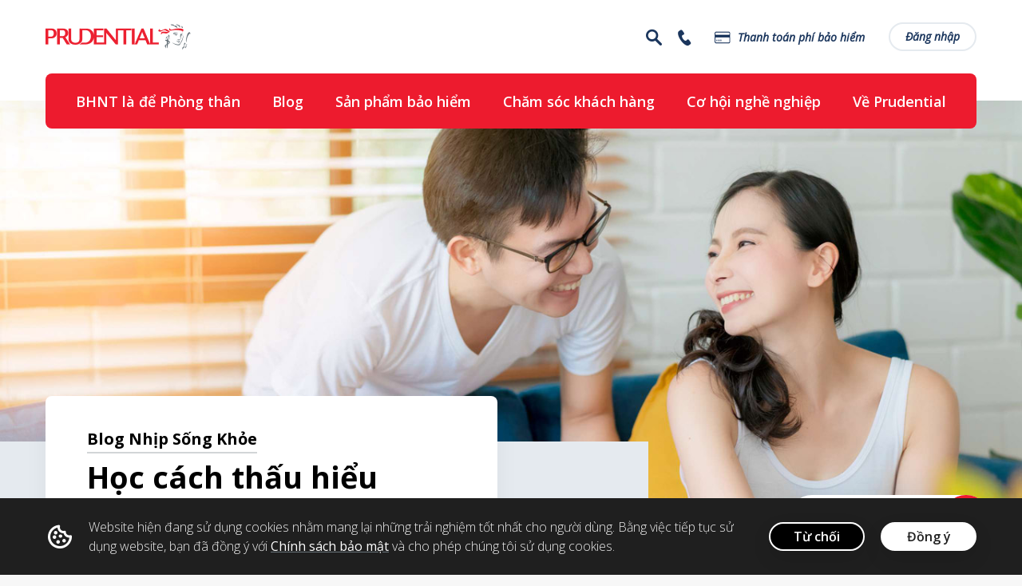

--- FILE ---
content_type: text/html;charset=UTF-8
request_url: https://www.prudential.com.vn/vi/blog-nhip-song-khoe/hoc-cach-thau-hieu-ngon-ngu-yeu-thuong/
body_size: 37820
content:
<!DOCTYPE html>
<html class="no-js" lang="vi" dir="ltr">

<head>
	<!-- Product check -->
	<title>Học cách thấu hiểu Ngôn ngữ yêu thương | Prudential Việt Nam</title>
	
	<meta name="description" content="Bạn biết ngôn ngữ yêu thương là gì không? Nếu chưa hiểu rõ, hãy cùng tìm hiểu trong bài sau giúp mang đến điều tốt đẹp nhất cho đối phương một cách tự nhiên.">
	
    <meta http-equiv="X-UA-Compatible" content="IE=edge">
    <meta charset="UTF-8">
    <meta name="viewport" content="width=device-width,initial-scale=1,shrink-to-fit=no, user-scalable=no">

    <!-- Start: Robots-->
    <meta name="robots" content="index, follow">
    <!-- End: Robots-->
    
    <!-- Start: Meta Keys-->
    <meta name="map-key" content="AIzaSyB7RBTJIoNUz6XQIUoAzjCBiYjlqK8EZKg">
    <meta property="fb:app_id" content="1551459661737176">
    <meta property="og:url" content="https://www.prudential.com.vn/vi/blog-nhip-song-khoe/hoc-cach-thau-hieu-ngon-ngu-yeu-thuong/index.html">
    <meta property="og:title" content="">
    <meta property="og:type" content="website">
    <meta property="og:description" content="">
    <meta property="og:image" content="">
    <meta property="og:region" content="">
    <meta name="viewport" content="width=device-width, initial-scale=1.0, user-scalable=no, minimum-scale=1.0, maximum-scale=1.0">
    <meta http-equiv="Content-Security-Policy" content="script-src 'unsafe-eval' 'unsafe-inline' 'self' https://*.adsrvr.org/ https://js.adsrvr.org/ https://js.boxx.ai/ https://*.netcoresmartech.com/ https://tags.tiqcdn.com/* https://z.moatads.com/* https://z.moatads.com https://*.addthisedge.com/ https://*.addthis.com/ https://*.addthis.com/* https://*.webtrends.com http://*.webtrendslive.com https://*.youtube.com/s/player/ https://*.facebook.com https://connect.facebook.net http://*.google-analytics.com https://*.googletagmanager.com https://www.googletagmanager.com https://*.google-analytics.com https://*.googleapis.com https://*.google.com https://*.gstatic.com https://*.serving-sys.com https://*.googletagmanager.com https://d1fidecqhnmd5.cloudfront.net/ https://developer.zendesk.com/embeddables/docs/widget/csp https://dev.visualwebsiteoptimizer.com https://vwo.com https://app.vwo.com https://heatmap.visualwebsiteoptimizer.com https://www.youtube.com/iframe_api https://*.tiqcdn.com http://*.tiqcdn.com https://deploytealium.com/ https://*.ytimg.com/ cdn-akamai.mookie1.com https://*.cachefly.net http://www.googleadservices.com https://www.googleadservices.com https://*.doubleclick.net https://prucms.pru.intranet.asia:8443/opencms/en/our-company/general-info/pruwealth-plus/script.js https://chatbot.pcalife.com.tw https://siteintercept.qualtrics.com/dxjsmodule/CoreModule.js https://zn5tdicleriibeynhabnimpact.siteintercept.qualtrics.com https://zn5tdicleriibeynhabnimpact.siteintercept.qualtrics.com/WRSiteInterceptEngine/ https://siteintercept.qualtrics.com/dxjsmodule/FeedbackLinkModule.js https://siteintercept.qualtrics.com/dxjsmodule/EmbeddedTargetModule.js https://siteintercept.qualtrics.com/dxjsmodule/PopOverModule.js https://siteintercept.qualtrics.com/dxjsmodule/FeedbackLinkModule.js https://siteintercept.qualtrics.com/dxjsmodule/CoreModule.js https://siteintercept.qualtrics.com/dxjsmodule/ScreenCaptureModule.js https://static.ads-twitter.com/uwt.js https://*.innity.com https://*.innity.net https://*.twitter.com https://*.useinsider.com https://js.hs-scripts.com https://invle.co https://js.hscollectedforms.net https://js.hs-analytics.net https://js.hs-banner.com https://js.hsadspixel.net https://cdnt.netcoresmartech.com https://cdndc.netcoresmartech.com https://wdc.netcoresmartech.com https://twa.netcoresmartech.com https://psegment.netcoresmartech.com https://ujm.hansel.io https://sdk.hansel.io http://console.hansel.io https://cdn-sdk.hansel.io https://onsite.optimonk.com https://front.optimonk.com https://gs-cdn.optimonk.com https://www.googleoptimize.com https://cdnjs.cloudflare.com https://cdn.optimizely.com https://*.optimizely.com https://optimizely.s3.amazonaws.com https://cdn-assets-prod.s3.amazonaws.com https://prulifeinsurancecorp.australia-3.evergage.com https://prudentialvietnamassurance.australia-3.evergage.com https://cdn.evgnet.com https://cdn.evergage.com;">
    <!-- End: Keys-->
	
	<!-- Start: Canonical-->
	<link rel="canonical" href="https://www.prudential.com.vn/vi/blog-nhip-song-khoe/hoc-cach-thau-hieu-ngon-ngu-yeu-thuong/">
	<!-- End: Canonical-->
	
	<!-- Start: Favicon-->
    <link rel="apple-touch-icon" sizes="180x180" href="/export/system/modules/com.prudential.v2.vn/resources/apple-touch-icon.png">
    <link rel="icon" type="image/png" sizes="32x32" href="/export/system/modules/com.prudential.v2.vn/resources/favicon-32x32.png">
    <link rel="icon" type="image/png" sizes="16x16" href="/export/system/modules/com.prudential.v2.vn/resources/favicon-16x16.png">
    <link rel="manifest" href="/export/system/modules/com.prudential.v2.vn/resources/site.webmanifest">
    <link rel="mask-icon" href="/export/system/modules/com.prudential.v2.vn/resources/safari-pinned-tab.svg" color="#5bbad5">
    <meta name="msapplication-TileColor" content="#ffc40d">
    <meta name="theme-color" content="#ffffff">
    <!-- End: Favicon-->
	
	<link rel="stylesheet" href="/export/system/modules/com.prudential.v2.vn/resources/css/styles.min.css">
	<link rel="stylesheet" href="https://fonts.googleapis.com/css?family=Open+Sans:italic,300,400,600,700&display=swap" >
	 <!-- 3rd Party site_head_script-->	
	<!-- 3rd Party page_head_script-->
	<!-- Google Tag Manager-->
    <!-- End Google Tag Manager (noscript)-->
    <script src="/export/system/modules/com.prudential.v2.vn/resources/js/utilsGA.min.js"></script>
    <script>
      const catas = 'Pulse/,Pulse/cham-soc-tinh-than/,content-type/,content-type/pulse/,content-type/pulse/yeu-thuong/,';
      const pageCategory = window.utilsGa.formatPageCategory(catas) || '';
      const pageSubCategory = window.utilsGa.formatPageSubCategory(catas) || '';
      window.dataLayer = window.dataLayer || [];
      window.pv = {
        languageChange: sessionStorage.getItem('languageChange') || '0',
        navigationLinkClicked: sessionStorage.getItem('navigationLinkClicked') || '0',
        navigationLinkNameClicked: sessionStorage.getItem('navigationLinkNameClicked') || '',
        navigationLocationClicked: sessionStorage.getItem('navigationLocationClicked') || '',
        page: window.location.pathname,
        pageCategory: pageCategory,
        pageSubCategory: pageSubCategory,
        websiteCountry: "PCA",
        websiteLanguage: "vi"
      }
      window.dataLayer.push(window.pv);
      window.utilsGa.clearSessionGA();
    </script>
	
	<!-- PVA custom script -->
	<script src='//cdnt.netcoresmartech.com/smartechclient.js'></script>
	<script>
		smartech('create', 'ADGMOT35CHFLVDHBJNIG50K96BG9MQQALRQNNS79KODULCNC8TSG' );
		smartech('register', '3ac4deebb6d8dd4fe6f79fb8c9edd9d4');
		smartech('identify', '');
	</script>
	
	<script>
	       (function(w,d,s,l,i){w[l]=w[l]||[];w[l].push({'gtm.start':
	       new Date().getTime(),event:'gtm.js'});var f=d.getElementsByTagName(s)[0],
	       j=d.createElement(s),dl=l!='dataLayer'?'&l='+l:'';j.async=true;j.src=
	       'https://www.googletagmanager.com/gtm.js?id='+i+dl;f.parentNode.insertBefore(j,f);
	       })(window,document,'script','dataLayer','GTM-TNLTHWX');
	    </script>
	<!-- End Google Tag Manager-->
	<!-- Google Optimizer-->
	<script src="https://www.googleoptimize.com/optimize.js?id=OPT-KFXHH83"></script>
	<!-- Google Optimizer-->
    <script>
    	var isAddthis = false;
    </script>
	
<link rel="stylesheet" href="/export/system/modules/com.prudential.v2.global/resources/customRichText/rich-text.css" type="text/css"></link><!-- CEP -->
	<script type="text/javascript" src="//cdn.evgnet.com/beacon/prudentialvietnamassurance/prod/scripts/evergage.min.js"></script>
	<!-- CEP -->
</head>

<body data-js-path="/export/system/modules/com.prudential.v2.vn/resources/js/" class="master-page" data-is-product="false">
    <noscript>JavaScript is off. Please enable to view full site.</noscript>
      <!-- Google Tag Manager (noscript)-->
        <noscript>
          <iframe src="https://www.googletagmanager.com/ns.html?id=GTM-TNLTHWX" height="0" width="0" style="display:none;visibility:hidden"></iframe>
        </noscript>
    <div>
    	<!--  -->
		<div  id="site-stickyAdminPCA" class="site-sticky" ></div><div  id="site-stickyPCA" class="site-sticky" ></div><header data-pru-link class="header" data-header-scrolled>
        	<div class="header__wrapper">
							<div class="header__inner container">
		<a class="header__logo" href="/vi/" title="Logo">
		<img class="lazyload" src='/export/system/modules/com.prudential.v2.global/resources/images/spinner.gif' data-src="/export/sites/prudential-vn/vi/.thu-vien/hinh-anh/trang-chu/prudential-logo-181x32.png" alt="Logo Prudential Việt Nam"></a>
		<div class="header__right d-none d-md-flex">
			<!-- Search -->
			<div class="btn-icon header__search-bar" data-header-popup="search">
				<div class="icon icon-search"></div>
			</div>
			<!-- /Search -->
			<!-- Language -->
			<!-- /Language -->
			<!-- country -->
			<!-- /country -->
			<!-- Contact -->
			<a class="btn-icon header__contact" href="https://www.pcalife.com.tw/zh/" title="Contact" data-header-popup="contact">
						<div class="icon icon icon-phone"><span style="display:none;">Concact</span></div>
					</a>
				<!-- /Contact -->
			<!-- prueshop -->
			<a href="https://portal.prudential.com.vn/onlinepayment/payment" data-analytics="{&quot;event&quot;:&quot;prueShopClick&quot;}" title="Thanh toán phí bảo hiểm" 
						class="btn-icon header__prueshop">
						<div class="icon icon icon-credit-card"></div>
						<span>Thanh toán phí bảo hiểm</span>
					</a>
				<!-- /prueshop -->
			<!-- Toggle -->
			<!-- /Toggle -->
			<!-- Login -->
				<a class="header__login" href="#" title="Đăng nhập" data-header-popup="login">
							Đăng nhập</a>
					<!-- /Login -->
		</div>
		<!-- Mobile -->
		<div class="header__right-mobile d-md-none d-sm-flex">
			<div class="btn-icon header__search-bar" data-header-popup="search">
				<div class="icon icon-search"></div>
			</div>
			<!-- Contact -->
			<a class="btn-icon header__contact" href="https://www.pcalife.com.tw/zh/" title="Contact" data-header-popup="contact">
						<div class="icon icon icon-phone"><span style="display:none">contact</span></div>
					</a>
				<!-- /Contact -->
			<div class="menu-burger" data-toggle-mobile-nav>
				<div class="icon icon-burger"></div>
				<div class="icon icon-close"></div>
			</div>
		</div>
		<!-- /Mobile -->
	</div>
	<!-- search -->
	<div class="utility-panel search-bar" data-nav-content="search">
		<div class="container">
			<div class="utility-panel__title">Bạn muốn tìm gì?</div>
			<div class="utility-panel__content" data-search-results data-method="get"
				data-minlength="3" data-suggestion="true"
				data-url-suggestion="/system/modules/com.prudential.v2.global/action/suggestion-search.jsp?url=/vi/blog-nhip-song-khoe/hoc-cach-thau-hieu-ngon-ngu-yeu-thuong/index.html">
				<form class="search-page__searchbar" data-search-bar action="/vi/ket-qua-tim-kiem/">
					<div class="search-page__searchbar--wrap" data-search-bar-wrapper>
						<button class="search-page__searchbar--btn-search" type="submit" value="submit" data-btn-search>
							<span class="icon icon-search"><span style="display:none;">search</span></span>
						</button>
						<button class="search-page__searchbar--btn-search" value="close" data-btn-close>
							<span class="icon icon-close"><span style="display:none;">close</span></span>
						</button>
						<input class="search-page__searchbar--input" type="text" name="keyword"
							placeholder="Gõ từ khóa bạn muốn tìm kiếm"
							data-placeholder-desktop="Gõ từ khóa bạn muốn tìm kiếm"
							title="Gõ từ khóa bạn muốn tìm kiếm"
							data-placeholder-mobile="Gõ từ khóa bạn muốn tìm kiếm" autocomplete="off">
						<input type="hidden" name="catas" value="-1"> <input
							type="hidden" name="path" value="Ly5jb250ZW50L3BydS1oZWFkZXItYW5kLW5hdmlnYXRpb24vYWRtaW4tcHJ1LWhlYWRlci1hbmQtbmF2aWdhdGlvbi0wMDAwMC54bWw=">
						<div class="search-page__searchbar--suggestion">
							<div data-resuls-keyword></div>
							<div class="see-results-mobile --hide" data-see-results>
								<ul>
									<li><a href="#" data-search-line title="Gõ từ khóa bạn muốn tìm kiếm"><span
											class="link-primary"
											data-see-results-text="See results for &lt;b&gt;“{{text}}”&lt;/b&gt;"></span> -- </a></li>
								</ul>
							</div>
						</div>
					</div>
				</form>
			</div>
			<a class="utility-panel--btn-close" href="#" title="Cancel"><span
				class="icon icon-close" aria-hidden="true"></span><span class="mobile">Cancel</span></a>
		</div>
	</div>
	<!-- language -->
	<!-- country -->
	<!-- /country -->
	<!-- contact -->
	<div class="utility-panel contact-topbar" data-nav-content="contact">
			<div class="container">
				<div class="utility-panel__title">Liên hệ với chúng tôi</div>
				<div class="utility-panel__content">
					<div class="contact-topbar__wrapper">
						<a data-analytics='{"event":"contactOptionClick","contactOption":"Tổng đài"}' class="item-btn" href="tel:1800 1 247" title="Tổng đài">
								<span class="icon icon-phone-2"></span>
								Tổng đài&nbsp;
								1800 1 247</a>
								
							<a data-analytics='{"event":"contactOptionClick","contactOption":"Tổng đài"}' class="item-btn-mobile" href="tel:1800 1 247" title="Tổng đài">
									Tổng đài</a>
							<a data-analytics='{"event":"contactOptionClick","contactOption":"Gửi thông tin"}' class="item-btn" href="/vi/lien-he/" title="Gửi thông tin">
									<span class="icon icon-chat"></span>
									Gửi thông tin</a>
								
								<a data-analytics='{"event":"contactOptionClick","contactOption":"Gửi thông tin"}' class="item-btn-mobile" href="/vi/lien-he/" title="Gửi thông tin">
									Gửi thông tin</a>
							</div>
				</div>
				<a class="utility-panel--btn-close" href="#" title="close"><span
					class="icon icon-close"></span><span class="mobile">Cancel</span></a>
			</div>
		</div>
	<!-- /contact -->
	<!-- prueshop -->
	<!-- /prueshop -->
	<!-- Login -->
	<div class="utility-panel login-bar" data-nav-content="login">
			<div class="container">
				<div class="utility-panel__title">Chọn kênh đăng nhập</div>
				<div class="utility-panel__content">
					<div class="login-bar__wrapper">
						<a class="item-btn" href="https://khachhang.prudential.com.vn/customer-portal/" data-analytics='{"event":"loginClick"}' title="Dành cho Khách Hàng">
									<span class="icon "></span>Dành cho Khách Hàng</a>
							<a class="item-btn" href="https://pruconnect.prudential.com.vn/pruconnect/login.seam" data-analytics='{"event":"loginClick"}' title="Dành cho Tư Vấn Viên">
									<span class="icon "></span>Dành cho Tư Vấn Viên</a>
							</div>
				</div>
				<a class="utility-panel--btn-close" href="#" title="close"><span
					class="icon icon-close"></span><span style="display:none;">close</span></a>
			</div>
		</div>
	<!-- /Login -->
	<style>.header .mobile-nav-panel ul>li>a+.right-icon{padding-left:20px;padding-right:6px;display:flex;align-items:center;cursor:pointer}.header .mobile-nav-panel ul>li>a+.right-icon>.icon{color:#ed1b2e;-webkit-transition:all .2s linear;transition:all .2s linear}.header .mobile-nav-panel ul>li>a{width:100%;margin-bottom:0}.header .mobile-nav-panel ul>li{display:flex;justify-content:space-between;align-items:center;margin-bottom:1rem}.header .third-menu-panel{position:fixed;top:60px;left:-100%;bottom:0;right:0;overflow:hidden;width:100%;background:#fff;min-height:100vh;z-index:5;padding:0 26px;padding-top:16px;transition:left .3s ease}.header .third-menu-panel.active{left:0}.header .third-menu-panel .wrapper{display:flex;align-items:baseline;width:100%;height:100%}.header .third-menu-panel .back-icon{color:#ed1b2e;-webkit-transition:all .2s linear;transition:all .2s linear;cursor:pointer}.header .third-menu-panel ul.third-menu{list-style:none;padding-left:0;margin-left:0;margin-top:1.2rem}.header .third-menu-panel ul.third-menu li{padding:10px 0}.header .third-menu-panel .third-menu-content{flex:1;margin-left:10px}.header .third-menu-panel ul.third-menu>li{display:flex;}.third-menu-panel ul.third-menu .child-link{font-size:18px;line-height:2.8rem;font-weight:300;color:#000;text-decoration:none;width:100%;}.header .third-menu-panel .parent-link{position:relative;font-size:20px;line-height:3.2rem;color:#000;text-decoration:none}</style>
<!-- Desktop -->
<div class="header__nav container clearfix d-none d-md-block">
	<ul class="header__nav-inner">
		<li><a href="#" title="BHNT là để Phòng thân" data-header-popup="nav0">BHNT là để Phòng thân</a></li>
		<li><a href="#" title="Blog" data-header-popup="nav1">Blog</a></li>
		<li><a href="#" title="Sản phẩm bảo hiểm" data-header-popup="nav2">Sản phẩm bảo hiểm</a></li>
		<li><a href="#" title="Chăm sóc khách hàng" data-header-popup="nav3">Chăm sóc khách hàng</a></li>
		<li><a href="#" title="Cơ hội nghề nghiệp" data-header-popup="nav4">Cơ hội nghề nghiệp</a></li>
		<li><a href="#" title="Về Prudential" data-header-popup="nav5">Về Prudential</a></li>
		</ul>
</div>
<!-- Desktop -->
<!-- Mobile -->
<div class="header__nav-mobile d-md-none">
	<div class="container">
			<ul class="header__mobile-menu" data-accordion-nav-header>
				<li>
						<a href="#" title="BHNT là để Phòng thân">
							BHNT là để Phòng thân<span class="icon icon-arrow-down-thin"></span>
						</a>
						<div class="mobile-nav-panel">
								<ul>
									<li class="third-action">
											    <a href="/vi/chien-dich-thuong-hieu/phong-than-tinh-dung-de-yen-tam/" title="Phòng thân - Tính đúng để yên tâm" onclick='onMenubarClick("Phòng thân - Tính đúng để yên tâm","/vi/chien-dich-thuong-hieu/phong-than-tinh-dung-de-yen-tam/")'>Phòng thân - Tính đúng để yên tâm</a>
										    </li>
										</ul>
							</div>
						</li>
				<li>
						<a href="#" title="Blog">
							Blog<span class="icon icon-arrow-down-thin"></span>
						</a>
						<div class="mobile-nav-panel">
								<ul>
									<li class="third-action">
											    <a href="/vi/blog-nhip-song-khoe/bai-viet-noi-bat/" title="Bài viết nổi bật" onclick='onMenubarClick("Bài viết nổi bật","/vi/blog-nhip-song-khoe/bai-viet-noi-bat/")'>Bài viết nổi bật</a>
										    </li>
										<li class="third-action">
											    <a href="/vi/blog-nhip-song-khoe/kien-thuc-bao-hiem/" title="Kiến thức bảo hiểm" onclick='onMenubarClick("Kiến thức bảo hiểm","/vi/blog-nhip-song-khoe/kien-thuc-bao-hiem/")'>Kiến thức bảo hiểm</a>
										    </li>
										<li class="third-action">
											    <a href="/vi/blog-nhip-song-khoe/suc-khoe-the-chat/" title="Sức khỏe thể chất" onclick='onMenubarClick("Sức khỏe thể chất","/vi/blog-nhip-song-khoe/suc-khoe-the-chat/")'>Sức khỏe thể chất</a>
										    </li>
										<li class="third-action">
											    <a href="/vi/blog-nhip-song-khoe/cham-soc-tinh-than/" title="Chăm sóc tinh thần" onclick='onMenubarClick("Chăm sóc tinh thần","/vi/blog-nhip-song-khoe/cham-soc-tinh-than/")'>Chăm sóc tinh thần</a>
										    </li>
										<li class="third-action">
											    <a href="/vi/blog-nhip-song-khoe/quan-ly-tai-chinh/" title="Quản lý tài chính" onclick='onMenubarClick("Quản lý tài chính","/vi/blog-nhip-song-khoe/quan-ly-tai-chinh/")'>Quản lý tài chính</a>
										    </li>
										</ul>
							</div>
						</li>
				<li>
						<a href="#" title="Sản phẩm bảo hiểm">
							Sản phẩm bảo hiểm<span class="icon icon-arrow-down-thin"></span>
						</a>
						<div class="mobile-nav-panel">
								<ul>
									<li class="third-action">
											    <a href="/vi/ke-hoach-tich-luy/" title="Kế hoạch tích lũy" onclick='onMenubarClick("Kế hoạch tích lũy","/vi/ke-hoach-tich-luy/")'>Kế hoạch tích lũy</a>
										    </li>
										<li class="third-action">
											    <a href="/vi/ke-hoach-dau-tu/" title="Kế hoạch đầu tư" onclick='onMenubarClick("Kế hoạch đầu tư","/vi/ke-hoach-dau-tu/")'>Kế hoạch đầu tư</a>
										    </li>
										<li class="third-action" data-has-third-menu="menu_2_2">
                                                <a title="Kế hoạch bảo vệ và chăm sóc sức khỏe" href="javascript:;">Kế hoạch bảo vệ và chăm sóc sức khỏe</a>
                                                <div class="right-icon"><i class="icon icon-arrow-right" aria-hidden="true"></i></div>
                                            </li>
										<li class="third-action" data-has-third-menu="menu_2_3">
                                                <a title="Sản phẩm bảo hiểm bán cùng" href="javascript:;">Sản phẩm bảo hiểm bán cùng</a>
                                                <div class="right-icon"><i class="icon icon-arrow-right" aria-hidden="true"></i></div>
                                            </li>
										</ul>
							</div>
						</li>
				<li>
						<a href="#" title="Chăm sóc khách hàng">
							Chăm sóc khách hàng<span class="icon icon-arrow-down-thin"></span>
						</a>
						<div class="mobile-nav-panel">
								<ul>
									<li class="third-action">
											    <a href="/vi/giai-quyet-quyen-loi-bao-hiem/" title="Giải quyết quyền lợi bảo&nbsp;hiểm" onclick='onMenubarClick("Giải quyết quyền lợi bảo&nbsp;hiểm","/vi/giai-quyet-quyen-loi-bao-hiem/")'>Giải quyết quyền lợi bảo&nbsp;hiểm</a>
										    </li>
										<li class="third-action">
											    <a href="/vi/kenh-thanh-toan-phi-bao-hiem/" title="Kênh thanh toán phí bảo hiểm" onclick='onMenubarClick("Kênh thanh toán phí bảo hiểm","/vi/kenh-thanh-toan-phi-bao-hiem/")'>Kênh thanh toán phí bảo hiểm</a>
										    </li>
										<li class="third-action">
											    <a href="/vi/quan-ly-hop-dong-truc-tuyen-pruonline/" title="PRUOnline – Cổng thông tin khách hàng" onclick='onMenubarClick("PRUOnline – Cổng thông tin khách hàng","/vi/quan-ly-hop-dong-truc-tuyen-pruonline/")'>PRUOnline – Cổng thông tin khách hàng</a>
										    </li>
										<li class="third-action">
											    <a href="/vi/chuong-trinh-cham-soc-khach-hang-prurewards/" title="PRURewards – Đổi điểm nhận quà" onclick='onMenubarClick("PRURewards – Đổi điểm nhận quà","/vi/chuong-trinh-cham-soc-khach-hang-prurewards/")'>PRURewards – Đổi điểm nhận quà</a>
										    </li>
										<li class="third-action">
											    <a href="/vi/thong-tin-uu-dai-dich-vu-danh-cho-khach-hang/" title="Thông tin & ưu đãi dịch vụ" onclick='onMenubarClick("Thông tin & ưu đãi dịch vụ","/vi/thong-tin-uu-dai-dich-vu-danh-cho-khach-hang/")'>Thông tin & ưu đãi dịch vụ</a>
										    </li>
										<li class="third-action">
											    <a href="/vi/thong-tin-cac-quy-dau-tu/" title="Thông tin các Quỹ đầu tư" onclick='onMenubarClick("Thông tin các Quỹ đầu tư","/vi/thong-tin-cac-quy-dau-tu/")'>Thông tin các Quỹ đầu tư</a>
										    </li>
										<li class="third-action">
											    <a href="/vi/tai-lieu-va-bieu-mau-tham-khao/" title="Tài liệu và biểu mẫu tham khảo" onclick='onMenubarClick("Tài liệu và biểu mẫu tham khảo","/vi/tai-lieu-va-bieu-mau-tham-khao/")'>Tài liệu và biểu mẫu tham khảo</a>
										    </li>
										<li class="third-action">
											    <a href="/vi/chuong-trinh-khuyen-mai/" title="Chương trình khuyến mại" onclick='onMenubarClick("Chương trình khuyến mại","/vi/chuong-trinh-khuyen-mai/")'>Chương trình khuyến mại</a>
										    </li>
										<li class="third-action">
											    <a href="/vi/thuc-hien-quyen-cua-chu-the-du-lieu/" title="Thực hiện quyền của chủ&nbsp;thể dữ liệu" onclick='onMenubarClick("Thực hiện quyền của chủ&nbsp;thể dữ liệu","/vi/thuc-hien-quyen-cua-chu-the-du-lieu/")'>Thực hiện quyền của chủ&nbsp;thể dữ liệu</a>
										    </li>
										<li class="third-action">
											    <a href="/vi/giao-dich-an-toan-cung-prudential/" title="Giao dịch an toàn" onclick='onMenubarClick("Giao dịch an toàn","/vi/giao-dich-an-toan-cung-prudential/")'>Giao dịch an toàn</a>
										    </li>
										<li class="third-action">
											    <a href="/vi/tiep-nhan-thac-mac-khieu-nai-cua-khach-hang/" title="Quy trình giải quyết khiếu nại" onclick='onMenubarClick("Quy trình giải quyết khiếu nại","/vi/tiep-nhan-thac-mac-khieu-nai-cua-khach-hang/")'>Quy trình giải quyết khiếu nại</a>
										    </li>
										</ul>
							</div>
						</li>
				<li>
						<a href="#" title="Cơ hội nghề nghiệp">
							Cơ hội nghề nghiệp<span class="icon icon-arrow-down-thin"></span>
						</a>
						<div class="mobile-nav-panel">
								<ul>
									<li class="third-action">
											    <a href="/vi/co-hoi-nghe-nghiep/" title="Cơ hội nghề nghiệp tại Prudential" onclick='onMenubarClick("Cơ hội nghề nghiệp tại Prudential","/vi/co-hoi-nghe-nghiep/")'>Cơ hội nghề nghiệp tại Prudential</a>
										    </li>
										<li class="third-action">
											    <a href="/vi/hop-tac-kinh-doanh-cung-prudential/" title="Cơ hội phát triển tại kênh hợp tác kinh doanh" onclick='onMenubarClick("Cơ hội phát triển tại kênh hợp tác kinh doanh","/vi/hop-tac-kinh-doanh-cung-prudential/")'>Cơ hội phát triển tại kênh hợp tác kinh doanh</a>
										    </li>
										<li class="third-action">
											    <a href="/vi/chuyen-vien-hoach-dinh-tai-chinh-prudential-kenh-dai-ly/" title="Chuyên viên hoạch định tài chính Prudential - Kênh đại lý" onclick='onMenubarClick("Chuyên viên hoạch định tài chính Prudential - Kênh đại lý","/vi/chuyen-vien-hoach-dinh-tai-chinh-prudential-kenh-dai-ly/")'>Chuyên viên hoạch định tài chính Prudential - Kênh đại lý</a>
										    </li>
										</ul>
							</div>
						</li>
				<li>
						<a href="#" title="Về Prudential">
							Về Prudential<span class="icon icon-arrow-down-thin"></span>
						</a>
						<div class="mobile-nav-panel">
								<ul>
									<li class="third-action">
											    <a href="/vi/tim-hieu-ve-prudential-viet-nam/" title="Tìm hiểu về Prudential" onclick='onMenubarClick("Tìm hiểu về Prudential","/vi/tim-hieu-ve-prudential-viet-nam/")'>Tìm hiểu về Prudential</a>
										    </li>
										<li class="third-action">
											    <a href="/vi/phat-trien-cong-dong-ben-vung/" title="Phát triển cộng đồng bền&nbsp;vững" onclick='onMenubarClick("Phát triển cộng đồng bền&nbsp;vững","/vi/phat-trien-cong-dong-ben-vung/")'>Phát triển cộng đồng bền&nbsp;vững</a>
										    </li>
										<li class="third-action">
											    <a href="/vi/tu-do-o-tuoi-50-san-sang-cho-cuoc-song-ve-gia/" title="Tự do tuổi 50 – Sẵn sàng cho cuộc sống về già" onclick='onMenubarClick("Tự do tuổi 50 – Sẵn sàng cho cuộc sống về già","/vi/tu-do-o-tuoi-50-san-sang-cho-cuoc-song-ve-gia/")'>Tự do tuổi 50 – Sẵn sàng cho cuộc sống về già</a>
										    </li>
										<li class="third-action">
											    <a href="/vi/tim-hieu-ve-prudential-viet-nam/chien-dich-thuong-hieu/" title="Chiến dịch Thương hiệu" onclick='onMenubarClick("Chiến dịch Thương hiệu","/vi/tim-hieu-ve-prudential-viet-nam/chien-dich-thuong-hieu/")'>Chiến dịch Thương hiệu</a>
										    </li>
										<li class="third-action">
											    <a href="/vi/175-nam-ton-vinh-cuoc-song/" title="175 năm tôn vinh cuộc&nbsp;sống" onclick='onMenubarClick("175 năm tôn vinh cuộc&nbsp;sống","/vi/175-nam-ton-vinh-cuoc-song/")'>175 năm tôn vinh cuộc&nbsp;sống</a>
										    </li>
										<li class="third-action">
											    <a href="/vi/thong-cao-bao-chi/" title="Thông cáo báo&nbsp;chí" onclick='onMenubarClick("Thông cáo báo&nbsp;chí","/vi/thong-cao-bao-chi/")'>Thông cáo báo&nbsp;chí</a>
										    </li>
										<li class="third-action">
											    <a href="/vi/lien-he/van-phong-giao-dich-gan-nhat/" title="Văn phòng giao dịch gần bạn nhất " onclick='onMenubarClick("Văn phòng giao dịch gần bạn nhất ","/vi/lien-he/van-phong-giao-dich-gan-nhat/")'>Văn phòng giao dịch gần bạn nhất </a>
										    </li>
										<li class="third-action">
											    <a href="/vi/lien-he/?utm_source=own&utm_medium=allpage&utm_campaign=button" title="Liên hệ" onclick='onMenubarClick("Liên hệ","/vi/lien-he/?utm_source=own&utm_medium=allpage&utm_campaign=button")'>Liên hệ</a>
										    </li>
										</ul>
							</div>
						</li>
				</ul>
			<div class="utility-link-area">
			<ul>
				<!-- Login -->
					<li class="order1 full-width">
								<a class="btn-mobile btn-login no-link" href="javascript:;" title="Đăng nhập">
									<span class="icon icon-login"></span>Đăng nhập</a>
								<select data-link-change data-analytics='{"event":"loginClick"}' title="Đăng nhập">
									<option value="https://khachhang.prudential.com.vn/customer-portal/">Dành cho Khách Hàng</option>
										<option value="https://pruconnect.prudential.com.vn/pruconnect/login.seam">Dành cho Tư Vấn Viên</option>
										</select>
							</li>
						<!-- /Login -->
					<li class="order3 full-width">
								<a class="btn-mobile btn-prueshop"  data-analytics="{&quot;event&quot;:&quot;prueShopClick&quot;}" href="https://portal.prudential.com.vn/onlinepayment/payment" 
										title="Thanh toán phí bảo hiểm">Thanh toán phí bảo hiểm</a>
							</li>
						</ul>
		</div>
	</div>
</div>
<!-- /Mobile -->
	<div class="third-menu-panel d-md-none" data-target-content="menu_0_0">
				<div class="wrapper">
					<div class="back-icon">
						<i class="icon icon-arrow-left" aria-hidden="true"></i>
					</div>
					<div class="third-menu-content">
						<div class="back-icon">
							<a class="parent-link" data-title="Phòng thân - Tính đúng để yên tâm" title="Phòng thân - Tính đúng để yên tâm" onclick='onMenubarClick("Phòng thân - Tính đúng để yên tâm","/vi/chien-dich-thuong-hieu/phong-than-tinh-dung-de-yen-tam/")'><span>Phòng thân - Tính đúng để yên tâm</span></a>
						</div>
						<ul class="third-menu" style="padding-left: 16px;">
							<li><a class="child-link" data-title="" href="/vi/chien-dich-thuong-hieu/phong-than-tinh-dung-de-yen-tam/" title="Phòng thân - Tính đúng để yên tâm" onclick='onMenubarClick("Phòng thân - Tính đúng để yên tâm","/vi/chien-dich-thuong-hieu/phong-than-tinh-dung-de-yen-tam/")'>Phòng thân - Tính đúng để yên tâm</a></li>
							</ul>
					</div>
				</div>
			</div>
		<div class="third-menu-panel d-md-none" data-target-content="menu_1_0">
				<div class="wrapper">
					<div class="back-icon">
						<i class="icon icon-arrow-left" aria-hidden="true"></i>
					</div>
					<div class="third-menu-content">
						<div class="back-icon">
							<a class="parent-link" data-title="Bài viết nổi bật" title="Bài viết nổi bật" onclick='onMenubarClick("Bài viết nổi bật","/vi/blog-nhip-song-khoe/bai-viet-noi-bat/")'><span>Bài viết nổi bật</span></a>
						</div>
						<ul class="third-menu" style="padding-left: 16px;">
							<li><a class="child-link" data-title="" href="/vi/blog-nhip-song-khoe/bai-viet-noi-bat/" title="Bài viết nổi bật" onclick='onMenubarClick("Bài viết nổi bật","/vi/blog-nhip-song-khoe/bai-viet-noi-bat/")'>Bài viết nổi bật</a></li>
							</ul>
					</div>
				</div>
			</div>
		<div class="third-menu-panel d-md-none" data-target-content="menu_1_1">
				<div class="wrapper">
					<div class="back-icon">
						<i class="icon icon-arrow-left" aria-hidden="true"></i>
					</div>
					<div class="third-menu-content">
						<div class="back-icon">
							<a class="parent-link" data-title="Kiến thức bảo hiểm" title="Kiến thức bảo hiểm" onclick='onMenubarClick("Kiến thức bảo hiểm","/vi/blog-nhip-song-khoe/kien-thuc-bao-hiem/")'><span>Kiến thức bảo hiểm</span></a>
						</div>
						<ul class="third-menu" style="padding-left: 16px;">
							<li><a class="child-link" data-title="" href="/vi/blog-nhip-song-khoe/kien-thuc-bao-hiem/" title="Kiến thức bảo hiểm" onclick='onMenubarClick("Kiến thức bảo hiểm","/vi/blog-nhip-song-khoe/kien-thuc-bao-hiem/")'>Kiến thức bảo hiểm</a></li>
							</ul>
					</div>
				</div>
			</div>
		<div class="third-menu-panel d-md-none" data-target-content="menu_1_2">
				<div class="wrapper">
					<div class="back-icon">
						<i class="icon icon-arrow-left" aria-hidden="true"></i>
					</div>
					<div class="third-menu-content">
						<div class="back-icon">
							<a class="parent-link" data-title="Sức khỏe thể chất" title="Sức khỏe thể chất" onclick='onMenubarClick("Sức khỏe thể chất","/vi/blog-nhip-song-khoe/suc-khoe-the-chat/")'><span>Sức khỏe thể chất</span></a>
						</div>
						<ul class="third-menu" style="padding-left: 16px;">
							<li><a class="child-link" data-title="" href="/vi/blog-nhip-song-khoe/suc-khoe-the-chat/" title="Sức khỏe thể chất" onclick='onMenubarClick("Sức khỏe thể chất","/vi/blog-nhip-song-khoe/suc-khoe-the-chat/")'>Sức khỏe thể chất</a></li>
							</ul>
					</div>
				</div>
			</div>
		<div class="third-menu-panel d-md-none" data-target-content="menu_1_3">
				<div class="wrapper">
					<div class="back-icon">
						<i class="icon icon-arrow-left" aria-hidden="true"></i>
					</div>
					<div class="third-menu-content">
						<div class="back-icon">
							<a class="parent-link" data-title="Chăm sóc tinh thần" title="Chăm sóc tinh thần" onclick='onMenubarClick("Chăm sóc tinh thần","/vi/blog-nhip-song-khoe/cham-soc-tinh-than/")'><span>Chăm sóc tinh thần</span></a>
						</div>
						<ul class="third-menu" style="padding-left: 16px;">
							<li><a class="child-link" data-title="" href="/vi/blog-nhip-song-khoe/cham-soc-tinh-than/" title="Chăm sóc tinh thần" onclick='onMenubarClick("Chăm sóc tinh thần","/vi/blog-nhip-song-khoe/cham-soc-tinh-than/")'>Chăm sóc tinh thần</a></li>
							</ul>
					</div>
				</div>
			</div>
		<div class="third-menu-panel d-md-none" data-target-content="menu_1_4">
				<div class="wrapper">
					<div class="back-icon">
						<i class="icon icon-arrow-left" aria-hidden="true"></i>
					</div>
					<div class="third-menu-content">
						<div class="back-icon">
							<a class="parent-link" data-title="Quản lý tài chính" title="Quản lý tài chính" onclick='onMenubarClick("Quản lý tài chính","/vi/blog-nhip-song-khoe/quan-ly-tai-chinh/")'><span>Quản lý tài chính</span></a>
						</div>
						<ul class="third-menu" style="padding-left: 16px;">
							<li><a class="child-link" data-title="" href="/vi/blog-nhip-song-khoe/quan-ly-tai-chinh/" title="Quản lý tài chính" onclick='onMenubarClick("Quản lý tài chính","/vi/blog-nhip-song-khoe/quan-ly-tai-chinh/")'>Quản lý tài chính</a></li>
							</ul>
					</div>
				</div>
			</div>
		<div class="third-menu-panel d-md-none" data-target-content="menu_2_0">
				<div class="wrapper">
					<div class="back-icon">
						<i class="icon icon-arrow-left" aria-hidden="true"></i>
					</div>
					<div class="third-menu-content">
						<div class="back-icon">
							<a class="parent-link" data-title="Kế hoạch tích lũy" title="Kế hoạch tích lũy" onclick='onMenubarClick("Kế hoạch tích lũy","/vi/ke-hoach-tich-luy/")'><span>Kế hoạch tích lũy</span></a>
						</div>
						<ul class="third-menu" style="padding-left: 16px;">
							<li><a class="child-link" data-title="" href="/vi/ke-hoach-tich-luy/" title="Kế hoạch tích lũy" onclick='onMenubarClick("Kế hoạch tích lũy","/vi/ke-hoach-tich-luy/")'>Kế hoạch tích lũy</a></li>
							</ul>
					</div>
				</div>
			</div>
		<div class="third-menu-panel d-md-none" data-target-content="menu_2_1">
				<div class="wrapper">
					<div class="back-icon">
						<i class="icon icon-arrow-left" aria-hidden="true"></i>
					</div>
					<div class="third-menu-content">
						<div class="back-icon">
							<a class="parent-link" data-title="Kế hoạch đầu tư" title="Kế hoạch đầu tư" onclick='onMenubarClick("Kế hoạch đầu tư","/vi/ke-hoach-dau-tu/")'><span>Kế hoạch đầu tư</span></a>
						</div>
						<ul class="third-menu" style="padding-left: 16px;">
							<li><a class="child-link" data-title="" href="/vi/ke-hoach-dau-tu/" title="Kế hoạch đầu tư" onclick='onMenubarClick("Kế hoạch đầu tư","/vi/ke-hoach-dau-tu/")'>Kế hoạch đầu tư</a></li>
							</ul>
					</div>
				</div>
			</div>
		<div class="third-menu-panel d-md-none" data-target-content="menu_2_2">
				<div class="wrapper">
					<div class="back-icon">
						<i class="icon icon-arrow-left" aria-hidden="true"></i>
					</div>
					<div class="third-menu-content">
						<div class="back-icon">
							<a class="parent-link" data-title="Kế hoạch bảo vệ và chăm sóc sức khỏe" title="Kế hoạch bảo vệ và chăm sóc sức khỏe" onclick='onMenubarClick("Kế hoạch bảo vệ và chăm sóc sức khỏe","/vi/ke-hoach-bao-ve-va-cham-soc-suc-khoe/")'><span>Kế hoạch bảo vệ và chăm sóc sức khỏe</span></a>
						</div>
						<ul class="third-menu" style="padding-left: 16px;">
							<li><a class="child-link" data-title="" href="/vi/ke-hoach-bao-ve-va-cham-soc-suc-khoe/" title="Kế hoạch bảo vệ và chăm sóc sức khỏe" onclick='onMenubarClick("Kế hoạch bảo vệ và chăm sóc sức khỏe","/vi/ke-hoach-bao-ve-va-cham-soc-suc-khoe/")'>Kế hoạch bảo vệ và chăm sóc sức khỏe</a></li>
							<li><a class="child-link" data-title="Tai nạn, tử vong và thương tật" href="/vi/ke-hoach-bao-ve-va-cham-soc-suc-khoe/tai-nan-tu-vong-va-thuong-tat/" title="Tai nạn, tử vong và thương tật" onclick='onMenubarClick("Tai nạn, tử vong và thương tật","/vi/ke-hoach-bao-ve-va-cham-soc-suc-khoe/tai-nan-tu-vong-va-thuong-tat/")'>Tai nạn, tử vong và thương tật</a></li>
							<li><a class="child-link" data-title="Bệnh hiểm nghèo và các bệnh tật khác" href="/vi/ke-hoach-bao-ve-va-cham-soc-suc-khoe/benh-hiem-ngheo-cac-benh-tat-khac/" title="Bệnh hiểm nghèo và các bệnh tật khác" onclick='onMenubarClick("Bệnh hiểm nghèo và các bệnh tật khác","/vi/ke-hoach-bao-ve-va-cham-soc-suc-khoe/benh-hiem-ngheo-cac-benh-tat-khac/")'>Bệnh hiểm nghèo và các bệnh tật khác</a></li>
							</ul>
					</div>
				</div>
			</div>
		<div class="third-menu-panel d-md-none" data-target-content="menu_2_3">
				<div class="wrapper">
					<div class="back-icon">
						<i class="icon icon-arrow-left" aria-hidden="true"></i>
					</div>
					<div class="third-menu-content">
						<div class="back-icon">
							<a class="parent-link" data-title="Sản phẩm bảo hiểm bán cùng" title="Sản phẩm bảo hiểm bán cùng" onclick='onMenubarClick("Sản phẩm bảo hiểm bán cùng","/vi/san-pham-bao-hiem-bo-tro/")'><span>Sản phẩm bảo hiểm bán cùng</span></a>
						</div>
						<ul class="third-menu" style="padding-left: 16px;">
							<li><a class="child-link" data-title="" href="/vi/san-pham-bao-hiem-bo-tro/" title="Sản phẩm bảo hiểm bán cùng" onclick='onMenubarClick("Sản phẩm bảo hiểm bán cùng","/vi/san-pham-bao-hiem-bo-tro/")'>Sản phẩm bảo hiểm bán cùng</a></li>
							<li><a class="child-link" data-title="Bệnh lý nghiêm  trọng" href="/vi/san-pham-bao-hiem-bo-tro/benh-ly-nghiem-trong/" title="Bệnh lý nghiêm  trọng" onclick='onMenubarClick("Bệnh lý nghiêm  trọng","/vi/san-pham-bao-hiem-bo-tro/benh-ly-nghiem-trong/")'>Bệnh lý nghiêm  trọng</a></li>
							<li><a class="child-link" data-title="Chăm sóc sức khỏe" href="/vi/san-pham-bao-hiem-bo-tro/cham-soc-suc-khoe/" title="Chăm sóc sức khỏe" onclick='onMenubarClick("Chăm sóc sức khỏe","/vi/san-pham-bao-hiem-bo-tro/cham-soc-suc-khoe/")'>Chăm sóc sức khỏe</a></li>
							<li><a class="child-link" data-title="Tử vong và thương tật" href="/vi/san-pham-bao-hiem-bo-tro/tu-vong-va-thuong-tat/" title="Tử vong và thương tật" onclick='onMenubarClick("Tử vong và thương tật","/vi/san-pham-bao-hiem-bo-tro/tu-vong-va-thuong-tat/")'>Tử vong và thương tật</a></li>
							</ul>
					</div>
				</div>
			</div>
		<div class="third-menu-panel d-md-none" data-target-content="menu_3_0">
				<div class="wrapper">
					<div class="back-icon">
						<i class="icon icon-arrow-left" aria-hidden="true"></i>
					</div>
					<div class="third-menu-content">
						<div class="back-icon">
							<a class="parent-link" data-title="Giải quyết quyền lợi bảo&nbsp;hiểm" title="Giải quyết quyền lợi bảo&nbsp;hiểm" onclick='onMenubarClick("Giải quyết quyền lợi bảo&nbsp;hiểm","/vi/giai-quyet-quyen-loi-bao-hiem/")'><span>Giải quyết quyền lợi bảo&nbsp;hiểm</span></a>
						</div>
						<ul class="third-menu" style="padding-left: 16px;">
							<li><a class="child-link" data-title="" href="/vi/giai-quyet-quyen-loi-bao-hiem/" title="Giải quyết quyền lợi bảo&nbsp;hiểm" onclick='onMenubarClick("Giải quyết quyền lợi bảo&nbsp;hiểm","/vi/giai-quyet-quyen-loi-bao-hiem/")'>Giải quyết quyền lợi bảo&nbsp;hiểm</a></li>
							</ul>
					</div>
				</div>
			</div>
		<div class="third-menu-panel d-md-none" data-target-content="menu_3_1">
				<div class="wrapper">
					<div class="back-icon">
						<i class="icon icon-arrow-left" aria-hidden="true"></i>
					</div>
					<div class="third-menu-content">
						<div class="back-icon">
							<a class="parent-link" data-title="Kênh thanh toán phí bảo hiểm" title="Kênh thanh toán phí bảo hiểm" onclick='onMenubarClick("Kênh thanh toán phí bảo hiểm","/vi/kenh-thanh-toan-phi-bao-hiem/")'><span>Kênh thanh toán phí bảo hiểm</span></a>
						</div>
						<ul class="third-menu" style="padding-left: 16px;">
							<li><a class="child-link" data-title="" href="/vi/kenh-thanh-toan-phi-bao-hiem/" title="Kênh thanh toán phí bảo hiểm" onclick='onMenubarClick("Kênh thanh toán phí bảo hiểm","/vi/kenh-thanh-toan-phi-bao-hiem/")'>Kênh thanh toán phí bảo hiểm</a></li>
							</ul>
					</div>
				</div>
			</div>
		<div class="third-menu-panel d-md-none" data-target-content="menu_3_2">
				<div class="wrapper">
					<div class="back-icon">
						<i class="icon icon-arrow-left" aria-hidden="true"></i>
					</div>
					<div class="third-menu-content">
						<div class="back-icon">
							<a class="parent-link" data-title="PRUOnline – Cổng thông tin khách hàng" title="PRUOnline – Cổng thông tin khách hàng" onclick='onMenubarClick("PRUOnline – Cổng thông tin khách hàng","/vi/quan-ly-hop-dong-truc-tuyen-pruonline/")'><span>PRUOnline – Cổng thông tin khách hàng</span></a>
						</div>
						<ul class="third-menu" style="padding-left: 16px;">
							<li><a class="child-link" data-title="" href="/vi/quan-ly-hop-dong-truc-tuyen-pruonline/" title="PRUOnline – Cổng thông tin khách hàng" onclick='onMenubarClick("PRUOnline – Cổng thông tin khách hàng","/vi/quan-ly-hop-dong-truc-tuyen-pruonline/")'>PRUOnline – Cổng thông tin khách hàng</a></li>
							</ul>
					</div>
				</div>
			</div>
		<div class="third-menu-panel d-md-none" data-target-content="menu_3_3">
				<div class="wrapper">
					<div class="back-icon">
						<i class="icon icon-arrow-left" aria-hidden="true"></i>
					</div>
					<div class="third-menu-content">
						<div class="back-icon">
							<a class="parent-link" data-title="PRURewards – Đổi điểm nhận quà" title="PRURewards – Đổi điểm nhận quà" onclick='onMenubarClick("PRURewards – Đổi điểm nhận quà","/vi/chuong-trinh-cham-soc-khach-hang-prurewards/")'><span>PRURewards – Đổi điểm nhận quà</span></a>
						</div>
						<ul class="third-menu" style="padding-left: 16px;">
							<li><a class="child-link" data-title="" href="/vi/chuong-trinh-cham-soc-khach-hang-prurewards/" title="PRURewards – Đổi điểm nhận quà" onclick='onMenubarClick("PRURewards – Đổi điểm nhận quà","/vi/chuong-trinh-cham-soc-khach-hang-prurewards/")'>PRURewards – Đổi điểm nhận quà</a></li>
							</ul>
					</div>
				</div>
			</div>
		<div class="third-menu-panel d-md-none" data-target-content="menu_3_4">
				<div class="wrapper">
					<div class="back-icon">
						<i class="icon icon-arrow-left" aria-hidden="true"></i>
					</div>
					<div class="third-menu-content">
						<div class="back-icon">
							<a class="parent-link" data-title="Thông tin & ưu đãi dịch vụ" title="Thông tin & ưu đãi dịch vụ" onclick='onMenubarClick("Thông tin & ưu đãi dịch vụ","/vi/thong-tin-uu-dai-dich-vu-danh-cho-khach-hang/")'><span>Thông tin & ưu đãi dịch vụ</span></a>
						</div>
						<ul class="third-menu" style="padding-left: 16px;">
							<li><a class="child-link" data-title="" href="/vi/thong-tin-uu-dai-dich-vu-danh-cho-khach-hang/" title="Thông tin & ưu đãi dịch vụ" onclick='onMenubarClick("Thông tin & ưu đãi dịch vụ","/vi/thong-tin-uu-dai-dich-vu-danh-cho-khach-hang/")'>Thông tin & ưu đãi dịch vụ</a></li>
							</ul>
					</div>
				</div>
			</div>
		<div class="third-menu-panel d-md-none" data-target-content="menu_3_5">
				<div class="wrapper">
					<div class="back-icon">
						<i class="icon icon-arrow-left" aria-hidden="true"></i>
					</div>
					<div class="third-menu-content">
						<div class="back-icon">
							<a class="parent-link" data-title="Thông tin các Quỹ đầu tư" title="Thông tin các Quỹ đầu tư" onclick='onMenubarClick("Thông tin các Quỹ đầu tư","/vi/thong-tin-cac-quy-dau-tu/")'><span>Thông tin các Quỹ đầu tư</span></a>
						</div>
						<ul class="third-menu" style="padding-left: 16px;">
							<li><a class="child-link" data-title="" href="/vi/thong-tin-cac-quy-dau-tu/" title="Thông tin các Quỹ đầu tư" onclick='onMenubarClick("Thông tin các Quỹ đầu tư","/vi/thong-tin-cac-quy-dau-tu/")'>Thông tin các Quỹ đầu tư</a></li>
							</ul>
					</div>
				</div>
			</div>
		<div class="third-menu-panel d-md-none" data-target-content="menu_3_6">
				<div class="wrapper">
					<div class="back-icon">
						<i class="icon icon-arrow-left" aria-hidden="true"></i>
					</div>
					<div class="third-menu-content">
						<div class="back-icon">
							<a class="parent-link" data-title="Tài liệu và biểu mẫu tham khảo" title="Tài liệu và biểu mẫu tham khảo" onclick='onMenubarClick("Tài liệu và biểu mẫu tham khảo","/vi/tai-lieu-va-bieu-mau-tham-khao/")'><span>Tài liệu và biểu mẫu tham khảo</span></a>
						</div>
						<ul class="third-menu" style="padding-left: 16px;">
							<li><a class="child-link" data-title="" href="/vi/tai-lieu-va-bieu-mau-tham-khao/" title="Tài liệu và biểu mẫu tham khảo" onclick='onMenubarClick("Tài liệu và biểu mẫu tham khảo","/vi/tai-lieu-va-bieu-mau-tham-khao/")'>Tài liệu và biểu mẫu tham khảo</a></li>
							</ul>
					</div>
				</div>
			</div>
		<div class="third-menu-panel d-md-none" data-target-content="menu_3_7">
				<div class="wrapper">
					<div class="back-icon">
						<i class="icon icon-arrow-left" aria-hidden="true"></i>
					</div>
					<div class="third-menu-content">
						<div class="back-icon">
							<a class="parent-link" data-title="Chương trình khuyến mại" title="Chương trình khuyến mại" onclick='onMenubarClick("Chương trình khuyến mại","/vi/chuong-trinh-khuyen-mai/")'><span>Chương trình khuyến mại</span></a>
						</div>
						<ul class="third-menu" style="padding-left: 16px;">
							<li><a class="child-link" data-title="" href="/vi/chuong-trinh-khuyen-mai/" title="Chương trình khuyến mại" onclick='onMenubarClick("Chương trình khuyến mại","/vi/chuong-trinh-khuyen-mai/")'>Chương trình khuyến mại</a></li>
							</ul>
					</div>
				</div>
			</div>
		<div class="third-menu-panel d-md-none" data-target-content="menu_3_8">
				<div class="wrapper">
					<div class="back-icon">
						<i class="icon icon-arrow-left" aria-hidden="true"></i>
					</div>
					<div class="third-menu-content">
						<div class="back-icon">
							<a class="parent-link" data-title="Thực hiện quyền của chủ&nbsp;thể dữ liệu" title="Thực hiện quyền của chủ&nbsp;thể dữ liệu" onclick='onMenubarClick("Thực hiện quyền của chủ&nbsp;thể dữ liệu","/vi/thuc-hien-quyen-cua-chu-the-du-lieu/")'><span>Thực hiện quyền của chủ&nbsp;thể dữ liệu</span></a>
						</div>
						<ul class="third-menu" style="padding-left: 16px;">
							<li><a class="child-link" data-title="" href="/vi/thuc-hien-quyen-cua-chu-the-du-lieu/" title="Thực hiện quyền của chủ&nbsp;thể dữ liệu" onclick='onMenubarClick("Thực hiện quyền của chủ&nbsp;thể dữ liệu","/vi/thuc-hien-quyen-cua-chu-the-du-lieu/")'>Thực hiện quyền của chủ&nbsp;thể dữ liệu</a></li>
							</ul>
					</div>
				</div>
			</div>
		<div class="third-menu-panel d-md-none" data-target-content="menu_3_9">
				<div class="wrapper">
					<div class="back-icon">
						<i class="icon icon-arrow-left" aria-hidden="true"></i>
					</div>
					<div class="third-menu-content">
						<div class="back-icon">
							<a class="parent-link" data-title="Giao dịch an toàn" title="Giao dịch an toàn" onclick='onMenubarClick("Giao dịch an toàn","/vi/giao-dich-an-toan-cung-prudential/")'><span>Giao dịch an toàn</span></a>
						</div>
						<ul class="third-menu" style="padding-left: 16px;">
							<li><a class="child-link" data-title="" href="/vi/giao-dich-an-toan-cung-prudential/" title="Giao dịch an toàn" onclick='onMenubarClick("Giao dịch an toàn","/vi/giao-dich-an-toan-cung-prudential/")'>Giao dịch an toàn</a></li>
							</ul>
					</div>
				</div>
			</div>
		<div class="third-menu-panel d-md-none" data-target-content="menu_3_10">
				<div class="wrapper">
					<div class="back-icon">
						<i class="icon icon-arrow-left" aria-hidden="true"></i>
					</div>
					<div class="third-menu-content">
						<div class="back-icon">
							<a class="parent-link" data-title="Quy trình giải quyết khiếu nại" title="Quy trình giải quyết khiếu nại" onclick='onMenubarClick("Quy trình giải quyết khiếu nại","/vi/tiep-nhan-thac-mac-khieu-nai-cua-khach-hang/")'><span>Quy trình giải quyết khiếu nại</span></a>
						</div>
						<ul class="third-menu" style="padding-left: 16px;">
							<li><a class="child-link" data-title="" href="/vi/tiep-nhan-thac-mac-khieu-nai-cua-khach-hang/" title="Quy trình giải quyết khiếu nại" onclick='onMenubarClick("Quy trình giải quyết khiếu nại","/vi/tiep-nhan-thac-mac-khieu-nai-cua-khach-hang/")'>Quy trình giải quyết khiếu nại</a></li>
							</ul>
					</div>
				</div>
			</div>
		<div class="third-menu-panel d-md-none" data-target-content="menu_4_0">
				<div class="wrapper">
					<div class="back-icon">
						<i class="icon icon-arrow-left" aria-hidden="true"></i>
					</div>
					<div class="third-menu-content">
						<div class="back-icon">
							<a class="parent-link" data-title="Cơ hội nghề nghiệp tại Prudential" title="Cơ hội nghề nghiệp tại Prudential" onclick='onMenubarClick("Cơ hội nghề nghiệp tại Prudential","/vi/co-hoi-nghe-nghiep/")'><span>Cơ hội nghề nghiệp tại Prudential</span></a>
						</div>
						<ul class="third-menu" style="padding-left: 16px;">
							<li><a class="child-link" data-title="" href="/vi/co-hoi-nghe-nghiep/" title="Cơ hội nghề nghiệp tại Prudential" onclick='onMenubarClick("Cơ hội nghề nghiệp tại Prudential","/vi/co-hoi-nghe-nghiep/")'>Cơ hội nghề nghiệp tại Prudential</a></li>
							</ul>
					</div>
				</div>
			</div>
		<div class="third-menu-panel d-md-none" data-target-content="menu_4_1">
				<div class="wrapper">
					<div class="back-icon">
						<i class="icon icon-arrow-left" aria-hidden="true"></i>
					</div>
					<div class="third-menu-content">
						<div class="back-icon">
							<a class="parent-link" data-title="Cơ hội phát triển tại kênh hợp tác kinh doanh" title="Cơ hội phát triển tại kênh hợp tác kinh doanh" onclick='onMenubarClick("Cơ hội phát triển tại kênh hợp tác kinh doanh","/vi/hop-tac-kinh-doanh-cung-prudential/")'><span>Cơ hội phát triển tại kênh hợp tác kinh doanh</span></a>
						</div>
						<ul class="third-menu" style="padding-left: 16px;">
							<li><a class="child-link" data-title="" href="/vi/hop-tac-kinh-doanh-cung-prudential/" title="Cơ hội phát triển tại kênh hợp tác kinh doanh" onclick='onMenubarClick("Cơ hội phát triển tại kênh hợp tác kinh doanh","/vi/hop-tac-kinh-doanh-cung-prudential/")'>Cơ hội phát triển tại kênh hợp tác kinh doanh</a></li>
							</ul>
					</div>
				</div>
			</div>
		<div class="third-menu-panel d-md-none" data-target-content="menu_4_2">
				<div class="wrapper">
					<div class="back-icon">
						<i class="icon icon-arrow-left" aria-hidden="true"></i>
					</div>
					<div class="third-menu-content">
						<div class="back-icon">
							<a class="parent-link" data-title="Chuyên viên hoạch định tài chính Prudential - Kênh đại lý" title="Chuyên viên hoạch định tài chính Prudential - Kênh đại lý" onclick='onMenubarClick("Chuyên viên hoạch định tài chính Prudential - Kênh đại lý","/vi/chuyen-vien-hoach-dinh-tai-chinh-prudential-kenh-dai-ly/")'><span>Chuyên viên hoạch định tài chính Prudential - Kênh đại lý</span></a>
						</div>
						<ul class="third-menu" style="padding-left: 16px;">
							<li><a class="child-link" data-title="" href="/vi/chuyen-vien-hoach-dinh-tai-chinh-prudential-kenh-dai-ly/" title="Chuyên viên hoạch định tài chính Prudential - Kênh đại lý" onclick='onMenubarClick("Chuyên viên hoạch định tài chính Prudential - Kênh đại lý","/vi/chuyen-vien-hoach-dinh-tai-chinh-prudential-kenh-dai-ly/")'>Chuyên viên hoạch định tài chính Prudential - Kênh đại lý</a></li>
							</ul>
					</div>
				</div>
			</div>
		<div class="third-menu-panel d-md-none" data-target-content="menu_5_0">
				<div class="wrapper">
					<div class="back-icon">
						<i class="icon icon-arrow-left" aria-hidden="true"></i>
					</div>
					<div class="third-menu-content">
						<div class="back-icon">
							<a class="parent-link" data-title="Tìm hiểu về Prudential" title="Tìm hiểu về Prudential" onclick='onMenubarClick("Tìm hiểu về Prudential","/vi/tim-hieu-ve-prudential-viet-nam/")'><span>Tìm hiểu về Prudential</span></a>
						</div>
						<ul class="third-menu" style="padding-left: 16px;">
							<li><a class="child-link" data-title="" href="/vi/tim-hieu-ve-prudential-viet-nam/" title="Tìm hiểu về Prudential" onclick='onMenubarClick("Tìm hiểu về Prudential","/vi/tim-hieu-ve-prudential-viet-nam/")'>Tìm hiểu về Prudential</a></li>
							</ul>
					</div>
				</div>
			</div>
		<div class="third-menu-panel d-md-none" data-target-content="menu_5_1">
				<div class="wrapper">
					<div class="back-icon">
						<i class="icon icon-arrow-left" aria-hidden="true"></i>
					</div>
					<div class="third-menu-content">
						<div class="back-icon">
							<a class="parent-link" data-title="Phát triển cộng đồng bền&nbsp;vững" title="Phát triển cộng đồng bền&nbsp;vững" onclick='onMenubarClick("Phát triển cộng đồng bền&nbsp;vững","/vi/phat-trien-cong-dong-ben-vung/")'><span>Phát triển cộng đồng bền&nbsp;vững</span></a>
						</div>
						<ul class="third-menu" style="padding-left: 16px;">
							<li><a class="child-link" data-title="" href="/vi/phat-trien-cong-dong-ben-vung/" title="Phát triển cộng đồng bền&nbsp;vững" onclick='onMenubarClick("Phát triển cộng đồng bền&nbsp;vững","/vi/phat-trien-cong-dong-ben-vung/")'>Phát triển cộng đồng bền&nbsp;vững</a></li>
							</ul>
					</div>
				</div>
			</div>
		<div class="third-menu-panel d-md-none" data-target-content="menu_5_2">
				<div class="wrapper">
					<div class="back-icon">
						<i class="icon icon-arrow-left" aria-hidden="true"></i>
					</div>
					<div class="third-menu-content">
						<div class="back-icon">
							<a class="parent-link" data-title="Tự do tuổi 50 – Sẵn sàng cho cuộc sống về già" title="Tự do tuổi 50 – Sẵn sàng cho cuộc sống về già" onclick='onMenubarClick("Tự do tuổi 50 – Sẵn sàng cho cuộc sống về già","/vi/tu-do-o-tuoi-50-san-sang-cho-cuoc-song-ve-gia/")'><span>Tự do tuổi 50 – Sẵn sàng cho cuộc sống về già</span></a>
						</div>
						<ul class="third-menu" style="padding-left: 16px;">
							<li><a class="child-link" data-title="" href="/vi/tu-do-o-tuoi-50-san-sang-cho-cuoc-song-ve-gia/" title="Tự do tuổi 50 – Sẵn sàng cho cuộc sống về già" onclick='onMenubarClick("Tự do tuổi 50 – Sẵn sàng cho cuộc sống về già","/vi/tu-do-o-tuoi-50-san-sang-cho-cuoc-song-ve-gia/")'>Tự do tuổi 50 – Sẵn sàng cho cuộc sống về già</a></li>
							</ul>
					</div>
				</div>
			</div>
		<div class="third-menu-panel d-md-none" data-target-content="menu_5_3">
				<div class="wrapper">
					<div class="back-icon">
						<i class="icon icon-arrow-left" aria-hidden="true"></i>
					</div>
					<div class="third-menu-content">
						<div class="back-icon">
							<a class="parent-link" data-title="Chiến dịch Thương hiệu" title="Chiến dịch Thương hiệu" onclick='onMenubarClick("Chiến dịch Thương hiệu","/vi/tim-hieu-ve-prudential-viet-nam/chien-dich-thuong-hieu/")'><span>Chiến dịch Thương hiệu</span></a>
						</div>
						<ul class="third-menu" style="padding-left: 16px;">
							<li><a class="child-link" data-title="" href="/vi/tim-hieu-ve-prudential-viet-nam/chien-dich-thuong-hieu/" title="Chiến dịch Thương hiệu" onclick='onMenubarClick("Chiến dịch Thương hiệu","/vi/tim-hieu-ve-prudential-viet-nam/chien-dich-thuong-hieu/")'>Chiến dịch Thương hiệu</a></li>
							</ul>
					</div>
				</div>
			</div>
		<div class="third-menu-panel d-md-none" data-target-content="menu_5_4">
				<div class="wrapper">
					<div class="back-icon">
						<i class="icon icon-arrow-left" aria-hidden="true"></i>
					</div>
					<div class="third-menu-content">
						<div class="back-icon">
							<a class="parent-link" data-title="175 năm tôn vinh cuộc&nbsp;sống" title="175 năm tôn vinh cuộc&nbsp;sống" onclick='onMenubarClick("175 năm tôn vinh cuộc&nbsp;sống","/vi/175-nam-ton-vinh-cuoc-song/")'><span>175 năm tôn vinh cuộc&nbsp;sống</span></a>
						</div>
						<ul class="third-menu" style="padding-left: 16px;">
							<li><a class="child-link" data-title="" href="/vi/175-nam-ton-vinh-cuoc-song/" title="175 năm tôn vinh cuộc&nbsp;sống" onclick='onMenubarClick("175 năm tôn vinh cuộc&nbsp;sống","/vi/175-nam-ton-vinh-cuoc-song/")'>175 năm tôn vinh cuộc&nbsp;sống</a></li>
							</ul>
					</div>
				</div>
			</div>
		<div class="third-menu-panel d-md-none" data-target-content="menu_5_5">
				<div class="wrapper">
					<div class="back-icon">
						<i class="icon icon-arrow-left" aria-hidden="true"></i>
					</div>
					<div class="third-menu-content">
						<div class="back-icon">
							<a class="parent-link" data-title="Thông cáo báo&nbsp;chí" title="Thông cáo báo&nbsp;chí" onclick='onMenubarClick("Thông cáo báo&nbsp;chí","/vi/thong-cao-bao-chi/")'><span>Thông cáo báo&nbsp;chí</span></a>
						</div>
						<ul class="third-menu" style="padding-left: 16px;">
							<li><a class="child-link" data-title="" href="/vi/thong-cao-bao-chi/" title="Thông cáo báo&nbsp;chí" onclick='onMenubarClick("Thông cáo báo&nbsp;chí","/vi/thong-cao-bao-chi/")'>Thông cáo báo&nbsp;chí</a></li>
							</ul>
					</div>
				</div>
			</div>
		<div class="third-menu-panel d-md-none" data-target-content="menu_5_6">
				<div class="wrapper">
					<div class="back-icon">
						<i class="icon icon-arrow-left" aria-hidden="true"></i>
					</div>
					<div class="third-menu-content">
						<div class="back-icon">
							<a class="parent-link" data-title="Văn phòng giao dịch gần bạn nhất " title="Văn phòng giao dịch gần bạn nhất " onclick='onMenubarClick("Văn phòng giao dịch gần bạn nhất ","/vi/lien-he/van-phong-giao-dich-gan-nhat/")'><span>Văn phòng giao dịch gần bạn nhất </span></a>
						</div>
						<ul class="third-menu" style="padding-left: 16px;">
							<li><a class="child-link" data-title="" href="/vi/lien-he/van-phong-giao-dich-gan-nhat/" title="Văn phòng giao dịch gần bạn nhất " onclick='onMenubarClick("Văn phòng giao dịch gần bạn nhất ","/vi/lien-he/van-phong-giao-dich-gan-nhat/")'>Văn phòng giao dịch gần bạn nhất </a></li>
							</ul>
					</div>
				</div>
			</div>
		<div class="third-menu-panel d-md-none" data-target-content="menu_5_7">
				<div class="wrapper">
					<div class="back-icon">
						<i class="icon icon-arrow-left" aria-hidden="true"></i>
					</div>
					<div class="third-menu-content">
						<div class="back-icon">
							<a class="parent-link" data-title="Liên hệ" title="Liên hệ" onclick='onMenubarClick("Liên hệ","/vi/lien-he/?utm_source=own&utm_medium=allpage&utm_campaign=button")'><span>Liên hệ</span></a>
						</div>
						<ul class="third-menu" style="padding-left: 16px;">
							<li><a class="child-link" data-title="" href="/vi/lien-he/?utm_source=own&utm_medium=allpage&utm_campaign=button" title="Liên hệ" onclick='onMenubarClick("Liên hệ","/vi/lien-he/?utm_source=own&utm_medium=allpage&utm_campaign=button")'>Liên hệ</a></li>
							</ul>
					</div>
				</div>
			</div>
		<div class="basic-nav-panel" data-analytics='{"event":"headerMenu"}' data-nav-content="nav0">
		<div class="container">
			<div class="row">
				<div class="child-item col-md-12 four-col">
					<div class="row">
							<div class="col-mini">
									<a class="parent-link" data-title="Phòng thân - Tính đúng để yên tâm" href="/vi/chien-dich-thuong-hieu/phong-than-tinh-dung-de-yen-tam/" title="Phòng thân - Tính đúng để yên tâm" onclick='onMenubarClick("Phòng thân - Tính đúng để yên tâm","/vi/chien-dich-thuong-hieu/phong-than-tinh-dung-de-yen-tam/")'><span>Phòng thân - Tính đúng để yên tâm</span><span class="icon icon-arrow-right"></span></a>
									</div>
								</div>
					</div>
				</div>
		</div>
	</div>
<div class="basic-nav-panel" data-analytics='{"event":"headerMenu"}' data-nav-content="nav1">
		<div class="container">
			<div class="row">
				<div class="child-item col-md-12 four-col">
					<div class="row">
							<div class="col-mini">
									<a class="parent-link" data-title="Bài viết nổi bật" href="/vi/blog-nhip-song-khoe/bai-viet-noi-bat/" title="Bài viết nổi bật" onclick='onMenubarClick("Bài viết nổi bật","/vi/blog-nhip-song-khoe/bai-viet-noi-bat/")'><span>Bài viết nổi bật</span><span class="icon icon-arrow-right"></span></a>
									</div>
								<div class="col-mini">
									<a class="parent-link" data-title="Kiến thức bảo hiểm" href="/vi/blog-nhip-song-khoe/kien-thuc-bao-hiem/" title="Kiến thức bảo hiểm" onclick='onMenubarClick("Kiến thức bảo hiểm","/vi/blog-nhip-song-khoe/kien-thuc-bao-hiem/")'><span>Kiến thức bảo hiểm</span><span class="icon icon-arrow-right"></span></a>
									</div>
								<div class="col-mini">
									<a class="parent-link" data-title="Sức khỏe thể chất" href="/vi/blog-nhip-song-khoe/suc-khoe-the-chat/" title="Sức khỏe thể chất" onclick='onMenubarClick("Sức khỏe thể chất","/vi/blog-nhip-song-khoe/suc-khoe-the-chat/")'><span>Sức khỏe thể chất</span><span class="icon icon-arrow-right"></span></a>
									</div>
								<div class="col-mini">
									<a class="parent-link" data-title="Chăm sóc tinh thần" href="/vi/blog-nhip-song-khoe/cham-soc-tinh-than/" title="Chăm sóc tinh thần" onclick='onMenubarClick("Chăm sóc tinh thần","/vi/blog-nhip-song-khoe/cham-soc-tinh-than/")'><span>Chăm sóc tinh thần</span><span class="icon icon-arrow-right"></span></a>
									</div>
								</div><div class="row"><div class="col-mini">
									<a class="parent-link" data-title="Quản lý tài chính" href="/vi/blog-nhip-song-khoe/quan-ly-tai-chinh/" title="Quản lý tài chính" onclick='onMenubarClick("Quản lý tài chính","/vi/blog-nhip-song-khoe/quan-ly-tai-chinh/")'><span>Quản lý tài chính</span><span class="icon icon-arrow-right"></span></a>
									</div>
								</div>
					</div>
				</div>
		</div>
	</div>
<div class="basic-nav-panel" data-analytics='{"event":"headerMenu"}' data-nav-content="nav2">
		<div class="container">
			<div class="row">
				<div class="child-item col-md-12 four-col">
					<div class="row">
							<div class="col-mini">
									<a class="parent-link" data-title="Kế hoạch tích lũy" href="/vi/ke-hoach-tich-luy/" title="Kế hoạch tích lũy" onclick='onMenubarClick("Kế hoạch tích lũy","/vi/ke-hoach-tich-luy/")'><span>Kế hoạch tích lũy</span><span class="icon icon-arrow-right"></span></a>
									</div>
								<div class="col-mini">
									<a class="parent-link" data-title="Kế hoạch đầu tư" href="/vi/ke-hoach-dau-tu/" title="Kế hoạch đầu tư" onclick='onMenubarClick("Kế hoạch đầu tư","/vi/ke-hoach-dau-tu/")'><span>Kế hoạch đầu tư</span><span class="icon icon-arrow-right"></span></a>
									</div>
								<div class="col-mini">
									<a class="parent-link" data-title="Kế hoạch bảo vệ và chăm sóc sức khỏe" href="/vi/ke-hoach-bao-ve-va-cham-soc-suc-khoe/" title="Kế hoạch bảo vệ và chăm sóc sức khỏe" onclick='onMenubarClick("Kế hoạch bảo vệ và chăm sóc sức khỏe","/vi/ke-hoach-bao-ve-va-cham-soc-suc-khoe/")'><span>Kế hoạch bảo vệ và chăm sóc sức khỏe</span><span class="icon icon-arrow-right"></span></a>
									<ul class="child-list">
											<li><a class="child-link" data-title="Tai nạn, tử vong và thương tật" href="/vi/ke-hoach-bao-ve-va-cham-soc-suc-khoe/tai-nan-tu-vong-va-thuong-tat/"
													title="Tai nạn, tử vong và thương tật" onclick='onMenubarClick("Tai nạn, tử vong và thương tật","/vi/ke-hoach-bao-ve-va-cham-soc-suc-khoe/tai-nan-tu-vong-va-thuong-tat/")'>Tai nạn, tử vong và thương tật</a></li>
											<li><a class="child-link" data-title="Bệnh hiểm nghèo và các bệnh tật khác" href="/vi/ke-hoach-bao-ve-va-cham-soc-suc-khoe/benh-hiem-ngheo-cac-benh-tat-khac/"
													title="Bệnh hiểm nghèo và các bệnh tật khác" onclick='onMenubarClick("Bệnh hiểm nghèo và các bệnh tật khác","/vi/ke-hoach-bao-ve-va-cham-soc-suc-khoe/benh-hiem-ngheo-cac-benh-tat-khac/")'>Bệnh hiểm nghèo và các bệnh tật khác</a></li>
											</ul>
									</div>
								<div class="col-mini">
									<a class="parent-link" data-title="Sản phẩm bảo hiểm bán cùng" href="/vi/san-pham-bao-hiem-bo-tro/" title="Sản phẩm bảo hiểm bán cùng" onclick='onMenubarClick("Sản phẩm bảo hiểm bán cùng","/vi/san-pham-bao-hiem-bo-tro/")'><span>Sản phẩm bảo hiểm bán cùng</span><span class="icon icon-arrow-right"></span></a>
									<ul class="child-list">
											<li><a class="child-link" data-title="Bệnh lý nghiêm  trọng" href="/vi/san-pham-bao-hiem-bo-tro/benh-ly-nghiem-trong/"
													title="Bệnh lý nghiêm  trọng" onclick='onMenubarClick("Bệnh lý nghiêm  trọng","/vi/san-pham-bao-hiem-bo-tro/benh-ly-nghiem-trong/")'>Bệnh lý nghiêm  trọng</a></li>
											<li><a class="child-link" data-title="Chăm sóc sức khỏe" href="/vi/san-pham-bao-hiem-bo-tro/cham-soc-suc-khoe/"
													title="Chăm sóc sức khỏe" onclick='onMenubarClick("Chăm sóc sức khỏe","/vi/san-pham-bao-hiem-bo-tro/cham-soc-suc-khoe/")'>Chăm sóc sức khỏe</a></li>
											<li><a class="child-link" data-title="Tử vong và thương tật" href="/vi/san-pham-bao-hiem-bo-tro/tu-vong-va-thuong-tat/"
													title="Tử vong và thương tật" onclick='onMenubarClick("Tử vong và thương tật","/vi/san-pham-bao-hiem-bo-tro/tu-vong-va-thuong-tat/")'>Tử vong và thương tật</a></li>
											</ul>
									</div>
								</div>
					</div>
				</div>
		</div>
	</div>
<div class="basic-nav-panel" data-analytics='{"event":"headerMenu"}' data-nav-content="nav3">
		<div class="container">
			<div class="row">
				<div class="child-item col-md-12 four-col">
					<div class="row">
							<div class="col-mini">
									<a class="parent-link" data-title="Giải quyết quyền lợi bảo&nbsp;hiểm" href="/vi/giai-quyet-quyen-loi-bao-hiem/" title="Giải quyết quyền lợi bảo&nbsp;hiểm" onclick='onMenubarClick("Giải quyết quyền lợi bảo&nbsp;hiểm","/vi/giai-quyet-quyen-loi-bao-hiem/")'><span>Giải quyết quyền lợi bảo&nbsp;hiểm</span><span class="icon icon-arrow-right"></span></a>
									</div>
								<div class="col-mini">
									<a class="parent-link" data-title="Kênh thanh toán phí bảo hiểm" href="/vi/kenh-thanh-toan-phi-bao-hiem/" title="Kênh thanh toán phí bảo hiểm" onclick='onMenubarClick("Kênh thanh toán phí bảo hiểm","/vi/kenh-thanh-toan-phi-bao-hiem/")'><span>Kênh thanh toán phí bảo hiểm</span><span class="icon icon-arrow-right"></span></a>
									</div>
								<div class="col-mini">
									<a class="parent-link" data-title="PRUOnline – Cổng thông tin khách hàng" href="/vi/quan-ly-hop-dong-truc-tuyen-pruonline/" title="PRUOnline – Cổng thông tin khách hàng" onclick='onMenubarClick("PRUOnline – Cổng thông tin khách hàng","/vi/quan-ly-hop-dong-truc-tuyen-pruonline/")'><span>PRUOnline – Cổng thông tin khách hàng</span><span class="icon icon-arrow-right"></span></a>
									</div>
								<div class="col-mini">
									<a class="parent-link" data-title="PRURewards – Đổi điểm nhận quà" href="/vi/chuong-trinh-cham-soc-khach-hang-prurewards/" title="PRURewards – Đổi điểm nhận quà" onclick='onMenubarClick("PRURewards – Đổi điểm nhận quà","/vi/chuong-trinh-cham-soc-khach-hang-prurewards/")'><span>PRURewards – Đổi điểm nhận quà</span><span class="icon icon-arrow-right"></span></a>
									</div>
								</div><div class="row"><div class="col-mini">
									<a class="parent-link" data-title="Thông tin & ưu đãi dịch vụ" href="/vi/thong-tin-uu-dai-dich-vu-danh-cho-khach-hang/" title="Thông tin & ưu đãi dịch vụ" onclick='onMenubarClick("Thông tin & ưu đãi dịch vụ","/vi/thong-tin-uu-dai-dich-vu-danh-cho-khach-hang/")'><span>Thông tin & ưu đãi dịch vụ</span><span class="icon icon-arrow-right"></span></a>
									</div>
								<div class="col-mini">
									<a class="parent-link" data-title="Thông tin các Quỹ đầu tư" href="/vi/thong-tin-cac-quy-dau-tu/" title="Thông tin các Quỹ đầu tư" onclick='onMenubarClick("Thông tin các Quỹ đầu tư","/vi/thong-tin-cac-quy-dau-tu/")'><span>Thông tin các Quỹ đầu tư</span><span class="icon icon-arrow-right"></span></a>
									</div>
								<div class="col-mini">
									<a class="parent-link" data-title="Tài liệu và biểu mẫu tham khảo" href="/vi/tai-lieu-va-bieu-mau-tham-khao/" title="Tài liệu và biểu mẫu tham khảo" onclick='onMenubarClick("Tài liệu và biểu mẫu tham khảo","/vi/tai-lieu-va-bieu-mau-tham-khao/")'><span>Tài liệu và biểu mẫu tham khảo</span><span class="icon icon-arrow-right"></span></a>
									</div>
								<div class="col-mini">
									<a class="parent-link" data-title="Chương trình khuyến mại" href="/vi/chuong-trinh-khuyen-mai/" title="Chương trình khuyến mại" onclick='onMenubarClick("Chương trình khuyến mại","/vi/chuong-trinh-khuyen-mai/")'><span>Chương trình khuyến mại</span><span class="icon icon-arrow-right"></span></a>
									</div>
								</div><div class="row"><div class="col-mini">
									<a class="parent-link" data-title="Thực hiện quyền của chủ&nbsp;thể dữ liệu" href="/vi/thuc-hien-quyen-cua-chu-the-du-lieu/" title="Thực hiện quyền của chủ&nbsp;thể dữ liệu" onclick='onMenubarClick("Thực hiện quyền của chủ&nbsp;thể dữ liệu","/vi/thuc-hien-quyen-cua-chu-the-du-lieu/")'><span>Thực hiện quyền của chủ&nbsp;thể dữ liệu</span><span class="icon icon-arrow-right"></span></a>
									</div>
								<div class="col-mini">
									<a class="parent-link" data-title="Giao dịch an toàn" href="/vi/giao-dich-an-toan-cung-prudential/" title="Giao dịch an toàn" onclick='onMenubarClick("Giao dịch an toàn","/vi/giao-dich-an-toan-cung-prudential/")'><span>Giao dịch an toàn</span><span class="icon icon-arrow-right"></span></a>
									</div>
								<div class="col-mini">
									<a class="parent-link" data-title="Quy trình giải quyết khiếu nại" href="/vi/tiep-nhan-thac-mac-khieu-nai-cua-khach-hang/" title="Quy trình giải quyết khiếu nại" onclick='onMenubarClick("Quy trình giải quyết khiếu nại","/vi/tiep-nhan-thac-mac-khieu-nai-cua-khach-hang/")'><span>Quy trình giải quyết khiếu nại</span><span class="icon icon-arrow-right"></span></a>
									</div>
								</div>
					</div>
				</div>
		</div>
	</div>
<div class="basic-nav-panel" data-analytics='{"event":"headerMenu"}' data-nav-content="nav4">
		<div class="container">
			<div class="row">
				<div class="child-item col-md-12 four-col">
					<div class="row">
							<div class="col-mini">
									<a class="parent-link" data-title="Cơ hội nghề nghiệp tại Prudential" href="/vi/co-hoi-nghe-nghiep/" title="Cơ hội nghề nghiệp tại Prudential" onclick='onMenubarClick("Cơ hội nghề nghiệp tại Prudential","/vi/co-hoi-nghe-nghiep/")'><span>Cơ hội nghề nghiệp tại Prudential</span><span class="icon icon-arrow-right"></span></a>
									</div>
								<div class="col-mini">
									<a class="parent-link" data-title="Cơ hội phát triển tại kênh hợp tác kinh doanh" href="/vi/hop-tac-kinh-doanh-cung-prudential/" title="Cơ hội phát triển tại kênh hợp tác kinh doanh" onclick='onMenubarClick("Cơ hội phát triển tại kênh hợp tác kinh doanh","/vi/hop-tac-kinh-doanh-cung-prudential/")'><span>Cơ hội phát triển tại kênh hợp tác kinh doanh</span><span class="icon icon-arrow-right"></span></a>
									</div>
								<div class="col-mini">
									<a class="parent-link" data-title="Chuyên viên hoạch định tài chính Prudential - Kênh đại lý" href="/vi/chuyen-vien-hoach-dinh-tai-chinh-prudential-kenh-dai-ly/" title="Chuyên viên hoạch định tài chính Prudential - Kênh đại lý" onclick='onMenubarClick("Chuyên viên hoạch định tài chính Prudential - Kênh đại lý","/vi/chuyen-vien-hoach-dinh-tai-chinh-prudential-kenh-dai-ly/")'><span>Chuyên viên hoạch định tài chính Prudential - Kênh đại lý</span><span class="icon icon-arrow-right"></span></a>
									</div>
								</div>
					</div>
				</div>
		</div>
	</div>
<div class="basic-nav-panel" data-analytics='{"event":"headerMenu"}' data-nav-content="nav5">
		<div class="container">
			<div class="row">
				<div class="child-item col-md-12 four-col">
					<div class="row">
							<div class="col-mini">
									<a class="parent-link" data-title="Tìm hiểu về Prudential" href="/vi/tim-hieu-ve-prudential-viet-nam/" title="Tìm hiểu về Prudential" onclick='onMenubarClick("Tìm hiểu về Prudential","/vi/tim-hieu-ve-prudential-viet-nam/")'><span>Tìm hiểu về Prudential</span><span class="icon icon-arrow-right"></span></a>
									</div>
								<div class="col-mini">
									<a class="parent-link" data-title="Phát triển cộng đồng bền&nbsp;vững" href="/vi/phat-trien-cong-dong-ben-vung/" title="Phát triển cộng đồng bền&nbsp;vững" onclick='onMenubarClick("Phát triển cộng đồng bền&nbsp;vững","/vi/phat-trien-cong-dong-ben-vung/")'><span>Phát triển cộng đồng bền&nbsp;vững</span><span class="icon icon-arrow-right"></span></a>
									</div>
								<div class="col-mini">
									<a class="parent-link" data-title="Tự do tuổi 50 – Sẵn sàng cho cuộc sống về già" href="/vi/tu-do-o-tuoi-50-san-sang-cho-cuoc-song-ve-gia/" title="Tự do tuổi 50 – Sẵn sàng cho cuộc sống về già" onclick='onMenubarClick("Tự do tuổi 50 – Sẵn sàng cho cuộc sống về già","/vi/tu-do-o-tuoi-50-san-sang-cho-cuoc-song-ve-gia/")'><span>Tự do tuổi 50 – Sẵn sàng cho cuộc sống về già</span><span class="icon icon-arrow-right"></span></a>
									</div>
								<div class="col-mini">
									<a class="parent-link" data-title="Chiến dịch Thương hiệu" href="/vi/tim-hieu-ve-prudential-viet-nam/chien-dich-thuong-hieu/" title="Chiến dịch Thương hiệu" onclick='onMenubarClick("Chiến dịch Thương hiệu","/vi/tim-hieu-ve-prudential-viet-nam/chien-dich-thuong-hieu/")'><span>Chiến dịch Thương hiệu</span><span class="icon icon-arrow-right"></span></a>
									</div>
								</div><div class="row"><div class="col-mini">
									<a class="parent-link" data-title="175 năm tôn vinh cuộc&nbsp;sống" href="/vi/175-nam-ton-vinh-cuoc-song/" title="175 năm tôn vinh cuộc&nbsp;sống" onclick='onMenubarClick("175 năm tôn vinh cuộc&nbsp;sống","/vi/175-nam-ton-vinh-cuoc-song/")'><span>175 năm tôn vinh cuộc&nbsp;sống</span><span class="icon icon-arrow-right"></span></a>
									</div>
								<div class="col-mini">
									<a class="parent-link" data-title="Thông cáo báo&nbsp;chí" href="/vi/thong-cao-bao-chi/" title="Thông cáo báo&nbsp;chí" onclick='onMenubarClick("Thông cáo báo&nbsp;chí","/vi/thong-cao-bao-chi/")'><span>Thông cáo báo&nbsp;chí</span><span class="icon icon-arrow-right"></span></a>
									</div>
								<div class="col-mini">
									<a class="parent-link" data-title="Văn phòng giao dịch gần bạn nhất " href="/vi/lien-he/van-phong-giao-dich-gan-nhat/" title="Văn phòng giao dịch gần bạn nhất " onclick='onMenubarClick("Văn phòng giao dịch gần bạn nhất ","/vi/lien-he/van-phong-giao-dich-gan-nhat/")'><span>Văn phòng giao dịch gần bạn nhất </span><span class="icon icon-arrow-right"></span></a>
									</div>
								<div class="col-mini">
									<a class="parent-link" data-title="Liên hệ" href="/vi/lien-he/?utm_source=own&utm_medium=allpage&utm_campaign=button" title="Liên hệ" onclick='onMenubarClick("Liên hệ","/vi/lien-he/?utm_source=own&utm_medium=allpage&utm_campaign=button")'><span>Liên hệ</span><span class="icon icon-arrow-right"></span></a>
									</div>
								</div>
					</div>
				</div>
		</div>
	</div>
<script src="/export/system/modules/com.prudential.v2.global/resources/timer/jquery.min.js"></script>
	<script>
		$(window).resize(function() {
            if (!$('.menu-burger').hasClass('active')) {
                if ($('.third-menu-panel').hasClass('active')) {
                    $('.third-menu-panel.active').removeClass('active');
                }
            }
        });
        window.onload = function(){
			$('.menu-burger').on('click', function() {
                if (!$('.menu-burger').hasClass('active')) {
                    $('.third-menu-panel.active').removeClass('active');
                }
            });
            $('.header .mobile-nav-panel ul>li.third-action').on('click', function(event) {
                event.stopPropagation();
//                $(this).children('a').addClass('open');
                const target = $(this).attr('data-has-third-menu');
                $(".third-menu-panel[data-target-content=" + target + "]").addClass('active');
            });
            $('.header .third-menu-panel .wrapper .back-icon').on('click', function() {
                $('.third-menu-panel').removeClass('active');
            });
        };
    </script>
	<script>
		function onMenubarClick(navName='',location=''){
			window.dataLayer.push({
				event: "navigationClick",
				navigationName: navName,
				websiteLanguage: window.pv.websiteLanguage,
				websiteCountry: window.pv.websiteCountry,
				pageCategory:  window.pv.pageCategory,
				pageSubCategory: window.pv.pageSubCategory
			});
		}
	</script>
<div class="flyout-overlay"></div>
						</div>
					<div  id="site-headerPCA" class="site-header" ></div></header>
        <main  id="site-mainPCA" class="site-main" ><section data-pru-link class="section page-title img-full pd-100-60">
					  <div class="page-title__img">
									  <picture>
											  <source media="(max-width: 767px)" data-srcset="/export/sites/prudential-vn/vi/.thu-vien/hinh-anh/pulse-nhip-song-khoe/song-khoe/2020/suc-khoe-tinh-than/bai-viet-hoc-cach-thau-hieu-ngon-ngu-yeu-thuong-mobile-360x480.jpg">
										 	  <img class="lazyload" src='/export/system/modules/com.prudential.v2.global/resources/images/spinner.gif' 
										 	  	  data-src="/export/sites/prudential-vn/vi/.thu-vien/hinh-anh/pulse-nhip-song-khoe/song-khoe/2020/suc-khoe-tinh-than/bai-viet-hoc-cach-thau-hieu-ngon-ngu-yeu-thuong-desktop-1366x560.jpg"
												  alt="Image alt">
									  </picture>
									   <div class="bg-grey"></div>
								   </div>
								   <div class="container">
								       <div class="row">
											<div class="col-sm-6 page-title__content--wrapper">
												<div class="page-title__content">
													  <a class="eyebrow" href="/vi/blog-nhip-song-khoe/">
                                                            Blog Nhịp Sống Khỏe</a>
													  <h1 class="page-title__content--name">Học cách thấu hiểu<span class="color-red"> Ngôn ngữ yêu thương</span>
													  </h1>
												  </div>
											  </div>
									     </div>
								     </div>
						         </section>
			  <div class="container-fluid container-bound">
		<div class="row">
			<div class="cell cell-vert-pad-top  col-xs-12 col-sm-12 col-md-12 col-lg-12">
				<script type="application/ld+json">
[
    {
      "@context": "https://schema.org",
      "@type": "BreadcrumbList",
      "itemListElement": [{
        "@type": "ListItem",
        "position": 1,
        "name": "Trang chủ",
        "item": " https://www.prudential.com.vn/vi/"
      },{
        "@type": "ListItem",
        "position": 2,
        "name": "Blog nhịp sống khỏe",
        "item": "https://www.prudential.com.vn/vi/blog-nhip-song-khoe/"
      },{
        "@type": "ListItem",
        "position": 3,
        "name": "Chăm sóc tinh thần",
        "item": "https://www.prudential.com.vn/vi/blog-nhip-song-khoe/cham-soc-tinh-than/"
      },{
        "@type": "ListItem",
        "position": 4,
        "name": "Học cách thấu hiểu ngôn ngữ yêu thương"
      }]
  }
    ]
  }
    ]
    </script></div>
		</div>
	</div>
	<section class="section-rich-text" data-pru-link data-analytics="{&quot;event&quot;:&quot;anchorLinkClick&quot;}">
								<div class="container">
									<div class="row">
										<div class="rich-text col-md-10" data-rich-text>
											<p class="body-copy-large-regular"><strong>Nội dung bài viết</strong></p>
<ul>
<li>
<p class="body-copy-large-regular"><a href="#id1">“Ngôn ngữ yêu thương” là gì?</a></p>
</li>
<li>
<p class="body-copy-large-regular"><a href="#id2">5 ngôn ngữ yêu thương căn bản</a></p>
</li>
<li>
<p class="body-copy-large-regular"><a href="#id3">Làm sao để học ngôn ngữ yêu thương của nhau?</a></p>
</li>
</ul>
<p>&nbsp;</p></div>
									</div>
								</div>
							</section>
						<section class="section-rich-text" data-pru-link data-analytics="{&quot;event&quot;:&quot;anchorLinkClick&quot;}">
								<div class="container">
									<div class="row">
										<div class="rich-text col-md-10" data-rich-text>
											<p class="body-copy-large-regular"><strong>Tình yêu là khởi nguồn của cuộc sống. Khi dành tình cảm cho ai đó, ta sẽ có xu hướng cho đi, luôn muốn mang đến cho đối phương những gì tốt đẹp nhất như một lẽ tự nhiên! Nhưng bạn có biết: Mỗi người chúng ta có cách bộc lộ và cảm nhận yêu thương rất khác nhau, sẽ không ai giống ai. Vậy nên thấu hiểu được “ngôn ngữ yêu thương” của đối phương, cũng như của chính mình sẽ giúp bạn khơi dậy và nuôi dưỡng “ngọn lửa tình yêu bất tận” trong trong bất kỳ mối quan hệ nào.</strong></p>
<h3 class="heading-3"><a id="id1"></a>“Ngôn ngữ yêu thương” là gì?</h3>
<p class="body-copy-large-regular">Thuật ngữ này được một nhà tư vấn tình cảm nổi tiếng Gary Chapman tạo ra vào năm 1995. Theo ông, mỗi người đều có cách tiếp nhận và bày tỏ yêu thương khác nhau, tương tự việc “nói” một ngôn ngữ riêng trong tình yêu của họ.&nbsp;</p>
<p class="body-copy-large-regular" dir="ltr">Ngôn ngữ này đủ rõ ràng để cảm nhận tình cảm người khác dành cho mình, nhưng cũng có những khác biệt dễ tạo ra những khoảng cách, hiểu lầm, thất vọng hay ảo tưởng nếu giữa hai người không đủ thấu hiểu lẫn nhau. Do vậy, khi bạn cảm thấy hiểu một người, chưa chắc là bạn đã thấu hiểu “ngôn ngữ yêu thương” của họ. Bởi “ngôn ngữ yêu thương” nằm ở tầng sâu hơn so với những điều bạn biết về thói quen, hoàn cảnh hay suy nghĩ của họ. Và cũng như mọi ngôn ngữ khác, bạn cần phải học và rèn luyện để giao tiếp tốt hơn.</p>
<h3 class="heading-3"><a id="id2"></a>5 ngôn ngữ yêu thương căn bản</h3>
<p><img style="width: 1932px;" title="bai-viet-hoc-cach-thau-hieu-ngon-ngu-yeu-thuong-01" src="/export/sites/prudential-vn/vi/.thu-vien/hinh-anh/pulse-nhip-song-khoe/song-khoe/2020/suc-khoe-tinh-than/bai-viet-hoc-cach-thau-hieu-ngon-ngu-yeu-thuong-01.png" alt="" /></p>
<p class="body-copy-large-regular" dir="ltr">Với ba mươi năm kinh nghiệm trong lĩnh vực tư vấn hôn nhân, Gary Chapman đã đúc kết 5 cách giao tiếp căn bản của ngôn ngữ yêu thương sau:</p>
<ol>
<li class="body-copy-large-regular" dir="ltr"><em>Bày tỏ yêu thương qua lời nói:</em> Chủ động khen ngợi, nói lời yêu thương, trân trọng, tưởng thưởng như “con yêu mẹ lắm”, “anh thật giỏi giang”, “cảm ơn con giúp mẹ quét nhà”.</li>
<li class="body-copy-large-regular" dir="ltr"><em>Bằng hành động giúp đỡ:</em>&nbsp;Dùng những hành động để biểu lộ và tiếp nhận yêu thương như chia sẻ việc nhà, chăm sóc khi người thân ốm đau, quan tâm thăm hỏi.</li>
<li class="body-copy-large-regular" dir="ltr"><em>Với những món quà:</em>&nbsp;Quà tặng là biểu hiện cho sự quan tâm, yêu thương, chăm sóc. Nên dành cho những người thân yêu những món quà không vì bất kỳ dịp lễ đặc biệt nào.</li>
<li class="body-copy-large-regular" dir="ltr"><em>Cùng chia sẻ thời gian:</em>&nbsp;Thể hiện tình yêu trọn vẹn, toàn tâm toàn ý bằng việc dành thời gian ở cạnh người yêu thương, để lắng nghe và chia sẻ nhiều hơn.</li>
<li class="body-copy-large-regular" dir="ltr"><em>Và cử chỉ gần gũi:</em>&nbsp;Đừng ngần ngại thể hiện những cử chỉ, tiếp xúc thân mật, âu yếm như ôm, cầm tay, hôn thể hiện yêu thương một cách trực tiếp nhất với những người thân yêu của bạn mỗi ngày.</li>
</ol>
<p class="body-copy-large-regular" dir="ltr">Tuy không có gì quá xa lạ, nhưng ít ai biết rằng mỗi người sẽ chỉ thiên về một hoặc một số ngôn ngữ yêu thương nhất định. Thế nên chẳng có gì ngạc nhiên khi bạn liên tục thể hiện tình cảm của mình bằng hành động giúp đỡ, nhưng người bên cạnh bạn vẫn cảm thấy chưa trọn vẹn bởi thứ “ngôn ngữ” họ hiểu và cần là là lời nói yêu thương.&nbsp;</p>
<p class="body-copy-large-regular" dir="ltr">Hoặc là người bên cạnh bạn đã đặt rất nhiều tâm huyết vào những món quà bày tỏ tình cảm nhưng lại không nói cùng ngôn ngữ về “thời gian chia sẻ” với bạn. Giá như họ hiểu điều khiến trái tim bạn nở hoa chính là dành cả ngày cuối tuần cho bạn!</p>
<p class="body-copy-large-regular" dir="ltr">Cứ thế, “rào cản ngôn ngữ” khiến mối quan hệ của bạn và người thương dễ trở nên căng thẳng</p>
<h3 class="heading-3"><a id="id3"></a>Làm sao để học ngôn ngữ yêu thương của nhau?</h3>
<p><img style="width: 1932px;" title="bai-viet-hoc-cach-thau-hieu-ngon-ngu-yeu-thuong-02" src="/export/sites/prudential-vn/vi/.thu-vien/hinh-anh/pulse-nhip-song-khoe/song-khoe/2020/suc-khoe-tinh-than/bai-viet-hoc-cach-thau-hieu-ngon-ngu-yeu-thuong-02.png" alt="" /></p>
<p class="body-copy-large-regular">Khi bạn biết về sự tồn tại của ngôn ngữ yêu thương, là bạn đã có bước đệm để có thể học rồi.</p>
<p class="body-copy-large-regular" dir="ltr">Bước tiếp theo, bạn cần xác định ngôn ngữ yêu thương của bạn và người bên cạnh. Cách xác định không khó, chỉ cần chậm lại một chút, lắng nghe chính mình và quan sát nhiều hơn biểu hiện của những người thân yêu. Vốn dĩ, chúng ta không nhận ra chỉ vì mãi nghĩ theo lăng kính của bản thân. Ta quá tin vào việc&nbsp;mình đã&nbsp;cho đi điều tốt nhất&nbsp;mà chưa kịp tự hỏi: <em>“Điều mình cho đi có phải điều người mình yêu thương đang cần?”</em></p>
<p class="body-copy-large-regular">Và bước cuối cùng, hãy đối thoại chân thành với nhau. Thật lòng chia sẻ về điều mình mong muốn, về “ngôn ngữ yêu thương” của mình, cũng như lắng nghe từ phía đối phương. Hoặc nếu bạn muốn gây bất ngờ và tin vào cảm nhận của mình, hãy cứ âm thầm để tâm, học hỏi và đem lại ngạc nhiên cho người bạn yêu bằng chính ngôn ngữ yêu thương của họ. Đó chắc chắn sẽ trở thành những dấu ấn khó phai trong mối quan hệ của bạn và những người xung quanh!</p>
<p class="body-copy-large-regular">Ngôn ngữ yêu thương không chỉ là lời nói, mà còn thể hiện qua những hành động thiết thực. Đơn cử như việc chủ động mua sản phẩm bảo hiểm nhân thọ để bảo vệ sức khỏe và tương lai tài chính cho người mình yêu thương. Đó không chỉ thể hiện sự quan tâm, mà còn là minh chứng cho một tình yêu bền vững và có trách nhiệm.</p>
<p class="body-copy-large-regular">Gợi ý đến bạn các sản phẩm bảo hiểm nhân thọ của Prudential ngày càng được nhiều gia đình Việt lựa chọn, rất thích hợp để bạn dành tặng cho người thân yêu như:</p>
<ul>
<li>
<p class="body-copy-large-regular"><strong><a href="https://www.prudential.com.vn/vi/san-pham-bao-hiem-nhan-tho/pru-cuoc-song-binh-an/" target="_blank">Sản phẩm bảo hiểm hỗn hợp PRU-CUỘC SỐNG BÌNH AN</a>:</strong> Sản phẩm giúp người tham gia bảo vệ lên đến 200% số tiền bảo hiểm trước rủi ro 72 bệnh hiểm nghèo và 300% số tiền bảo hiểm trước rủi ro tử vong. Ngoài ra, người tham gia còn nhận được 30% số tiền bảo hiểm bằng tiền mặt ở tuổi 65 để thực hiện các dự định cho bản thân và gia đình.</p>
</li>
<li>
<p class="body-copy-large-regular"><strong><a href="https://www.prudential.com.vn/vi/san-pham-bao-hiem-nhan-tho/san-pham-bao-hiem-lien-ket-chung-pru-bao-ve-toi-da/" target="_blank">Sản phẩm Bảo hiểm liên kết chung PRU-BẢO VỆ TỐI ĐA</a>:</strong> Sản phẩm mang đến quyền lợi bảo vệ đa tầng, với mức chi trả lên đến 100% Số Tiền Bảo Hiểm cùng Giá Trị Tài Khoản Cơ bản (*) và Giá trị tài khoản đóng thêm nếu có (*). Đồng thời còn giúp người tham gia tích lũy tài chính hiệu quả thông qua quyền lợi thường hấp dẫn như Quyền lợi đáo hạn hợp đồng, Thưởng Tri Ân Khách Hàng và Thưởng Duy Trì Hợp Đồng.</p>
</li>
</ul>
<p>&nbsp;</p>
<p class="body-copy-large-regular">(*) Áp dụng với lựa chọn Kế Hoạch Bảo Hiểm Nâng Cao khi Người được bảo hiểm chính (NĐBH chính) Tử vong hoặc Thương tật toàn bộ vĩnh viễn (TTTBVV).</p>
<ul>
<li>
<p class="body-copy-large-regular"><strong><a href="https://www.prudential.com.vn/vi/san-pham-bao-hiem-nhan-tho/pru-tuong-lai-tuoi-sang/" target="_blank">Sản phẩm bảo hiểm hỗn hợp PRU-TƯƠNG LAI TƯƠI SÁNG</a>:</strong> Là giải pháp đồng hành và hỗ trợ cha mẹ thực hiện dự định tương lai của con với nhiều quyền lợi thiết thực. Chẳng hạn như Quỹ học vấn trong tương lai của con luôn được đảm bảo với 175% số tiền bảo hiểm và các khoản lãi. Hơn nữa, gia đình còn được hỗ trợ tài chính trước những rủi ro lên đến 400% số tiền bảo hiểm.</p>
</li>
<li>
<p class="body-copy-large-regular"><strong>Sản phẩm bảo hiểm bán cùng <a href="https://www.prudential.com.vn/vi/san-pham-bao-hiem-bo-tro/pru-hanh-trang-vui-khoe/" target="_blank">Bảo hiểm sức khỏe PRU-HÀNH TRANG VUI KHỎE</a>:</strong> Sản phẩm nổi trội với quyền lợi chi trả toàn diện các chi phí điều trị nội trú, ngoại trú, chăm sóc nha khoa và thai sản. Ngoài ra, sản phẩm còn được thiết kế 04 kế hoạch đa dạng: Cơ bản, Nâng cao, Toàn diện, Hoàn hảo với số tiền bảo hiểm linh hoạt từ 100 triệu đồng đến 1 tỷ đồng mỗi năm.</p>
</li>
</ul>
<p class="body-copy-large-regular">&gt;&gt; Để biết thêm thông tin chi tiết về quyền lợi của từng sản phẩm và cách tham gia, bạn hãy truy cập <a href="https://www.prudential.com.vn/vi/lien-he/" target="_blank">TẠI ĐÂY</a>!</p>
<p class="body-copy-large-regular"><strong>&gt;&gt;&gt; Xem thêm:</strong></p>
<ul>
<li>
<p class="body-copy-large-regular"><a href="https://www.prudential.com.vn/vi/blog-nhip-song-khoe/4-bi-quyet-de-luon-duoc-yeu-men/" target="_blank">4 bí quyết để luôn được mọi người yêu mến mà bạn không nên bỏ qua</a></p>
</li>
<li>
<p class="body-copy-large-regular"><a href="https://www.prudential.com.vn/vi/blog-nhip-song-khoe/cai-thien-moi-quan-he-chi-voi-12-hanh-dong-don-gian/" target="_blank">12 hành động giúp bạn cải thiện mối quan hệ một cách hiệu quả</a></p>
</li>
<li>
<p class="body-copy-large-regular"><a href="https://www.prudential.com.vn/vi/blog-nhip-song-khoe/5-yeu-to-can-dung-hoa-de-co-mot-cuoc-song-vien-man/" target="_blank">5 yếu tố cần phải dung hòa để có một cuộc sống viên mãn</a></p>
</li>
</ul></div>
									</div>
								</div>
							</section>
						<section data-pru-link class="section dynamic-card-carousel dynamic-card-carousel__product" data-dynamic-card-carousel>
				<div class="bg-grey"></div>
				<div class="container">
				  <div class="top-card-list">
					<h2 class="title-section">Có thể bạn<span> quan tâm</span></h2>
				  </div>
				</div>
				<div class="container container-carousel">
					<div class="dynamic-card-carousel-inner">
						<div class="bg-grey"></div>
						<div class="swiper-container pd-100-60">
							<div class="dynamic-card-carousel__wrapper dynamic-card row swiper-wrapper" data-analytics="{&quot;event&quot;:&quot;similarProductClick&quot;}">
								<div class="card-item swiper-slide col-md-4 col-sm-6" data-type="products/health-and-protection/critical-illness-plan/">
										  <div class="dynamic-card-item">
											  <a data-category="products/health-and-protection/critical-illness-plan/" href="/vi/san-pham-bao-hiem-nhan-tho/pru-cuoc-song-binh-an/index.html" title="PRU-CUỘC SỐNG BÌNH&nbsp;AN&nbsp;">
												  <div class="dynamic-card-img"><img class="lazyload" src='/export/system/modules/com.prudential.v2.global/resources/images/spinner.gif' data-src="/export/sites/prudential-vn/vi/.thu-vien/hinh-anh/san-pham-bao-hiem-nhan-tho/sp-pru-cuoc-song-binh-an-thumb-366x206.jpg" alt="PRU-CUỘC SỐNG BÌNH&nbsp;AN">
												  </div>
												  <div class="dynamic-card-content">
													<h4 class="title-content-bold">PRU-CUỘC SỐNG BÌNH&nbsp;AN</h4>
													<p class="content">Hỗ trợ tài chính, an tâm điều trị trước 72 bệnh hiểm nghèo.</p>
													</div>
												  <div class="cta-link product-card--btnlink btn-arrow">
													<span class="icon icon-arrow-right"></span>
												  </div>
												</a>
										  </div>
										</div>
									</div>
							<div class="swiper-pagination"></div>
							<div class="arrow-navigation-wrapper">
								<div class="swiper-button-prev icon icon-arrow-left"></div>
								<div class="swiper-button-next icon icon-arrow-right"></div>
							</div>
						</div>
					</div>
				</div>
			  </section>
			<section data-pru-link class="section dynamic-card-carousel dynamic-card-carousel__product" data-dynamic-card-carousel>
				<div class="bg-grey"></div>
				<div class="container">
				  <div class="top-card-list">
					<h2 class="title-section">Bài viết<span> mới nhất</span></h2>
				  </div>
				</div>
				<div class="container container-carousel">
					<div class="dynamic-card-carousel-inner">
						<div class="bg-grey"></div>
						<div class="swiper-container pd-100-60">
							<div class="dynamic-card-carousel__wrapper dynamic-card row swiper-wrapper" data-analytics="{&quot;event&quot;:&quot;similarProductClick&quot;}">
								<div class="card-item swiper-slide col-md-4 col-sm-6" data-type="content-type/pulse/yeu-thuong/">
										  <div class="dynamic-card-item">
											  <a data-category="content-type/pulse/yeu-thuong/" href="/vi/blog-nhip-song-khoe/4-cau-than-chu-hooponopono-chua-lanh-cam-xuc-moi-ngay/index.html" title="4 câu thần chú HO'OPONOPONO - chữa lành cảm xúc mỗi ngày&nbsp;">
												  <div class="dynamic-card-img"><img class="lazyload" src='/export/system/modules/com.prudential.v2.global/resources/images/spinner.gif' data-src="/export/sites/prudential-vn/vi/.thu-vien/hinh-anh/pulse-nhip-song-khoe/song-khoe/2025/4-cau-than-chu-hooponopono-chua-lanh-cam-xuc-moi-ngay-366x244.jpg" alt="4 câu thần chú HO'OPONOPONO - chữa lành cảm xúc mỗi ngày">
												  </div>
												  <div class="dynamic-card-item-label">Yêu thương</div>
												  <div class="dynamic-card-content">
													<h4 class="title-content-bold">4 câu thần chú HO'OPONOPONO - chữa lành cảm xúc mỗi ngày</h4>
													<p class="content">Hành trình chữa lành với Ho'oponopono là một cách để bạn tìm về sự bình an bên trong, thấu hiểu và yêu thương chính mình hơn. </p>
													</div>
												  <div class="cta-link product-card--btnlink btn-arrow">
													<span class="icon icon-arrow-right"></span>
												  </div>
												</a>
										  </div>
										</div>
									<div class="card-item swiper-slide col-md-4 col-sm-6" data-type="content-type/pulse/yeu-thuong/">
										  <div class="dynamic-card-item">
											  <a data-category="content-type/pulse/yeu-thuong/" href="/vi/blog-nhip-song-khoe/self-gaslighting-cung-kiem-tra-xem-ban-co-dang-tu-thao-tung-chinh-minh/index.html" title="“Self-Gaslighting” – Cùng kiểm tra xem bạn có đang tự thao túng chính mình&nbsp;">
												  <div class="dynamic-card-img"><img class="lazyload" src='/export/system/modules/com.prudential.v2.global/resources/images/spinner.gif' data-src="/export/sites/prudential-vn/vi/.thu-vien/hinh-anh/pulse-nhip-song-khoe/song-khoe/2025/self-gaslighting-cung-kiem-tra-xem-ban-co-dang-tu-thao-tung-chinh-minh366x244.jpg" alt="“Self-Gaslighting” – Cùng kiểm tra xem bạn có đang tự thao túng chính mình">
												  </div>
												  <div class="dynamic-card-item-label">Yêu thương</div>
												  <div class="dynamic-card-content">
													<h4 class="title-content-bold">“Self-Gaslighting” – Cùng kiểm tra xem bạn có đang tự thao túng chính mình</h4>
													<p class="content">Self-Gaslighting là khi bạn tự phủ nhận cảm xúc, suy nghĩ hay trải nghiệm của chính mình</p>
													</div>
												  <div class="cta-link product-card--btnlink btn-arrow">
													<span class="icon icon-arrow-right"></span>
												  </div>
												</a>
										  </div>
										</div>
									<div class="card-item swiper-slide col-md-4 col-sm-6" data-type="content-type/pulse/yeu-thuong/">
										  <div class="dynamic-card-item">
											  <a data-category="content-type/pulse/yeu-thuong/" href="/vi/blog-nhip-song-khoe/neu-ban-dang-tim-mot-lieu-phap-dau-tu-cam-xuc-moi-hay-thu-di-du-concert/index.html" title="Nếu bạn đang tìm một liệu pháp “Đầu tư cảm xúc” mới, hãy thử đi đu concert!&nbsp;">
												  <div class="dynamic-card-img"><img class="lazyload" src='/export/system/modules/com.prudential.v2.global/resources/images/spinner.gif' data-src="/export/sites/prudential-vn/vi/.thu-vien/hinh-anh/pulse-nhip-song-khoe/song-khoe/2025/neu-ban-dang-tim-mot-lieu-phap366.jpg" alt="Nếu bạn đang tìm một liệu pháp “Đầu tư cảm xúc” mới, hãy thử đi đu concert!">
												  </div>
												  <div class="dynamic-card-item-label">Yêu thương</div>
												  <div class="dynamic-card-content">
													<h4 class="title-content-bold">Nếu bạn đang tìm một liệu pháp “Đầu tư cảm xúc” mới, hãy thử đi đu concert!</h4>
													<p class="content">Như một “trạm sạc dopamine” mang đến liệu pháp cảm xúc đúng điệu cho Gen Z, việc thưởng thức âm nhạc trực tiếp được khoa học chứng minh có thể giảm stress</p>
													</div>
												  <div class="cta-link product-card--btnlink btn-arrow">
													<span class="icon icon-arrow-right"></span>
												  </div>
												</a>
										  </div>
										</div>
									<div class="card-item swiper-slide col-md-4 col-sm-6" data-type="content-type/pulse/yeu-thuong/">
										  <div class="dynamic-card-item">
											  <a data-category="content-type/pulse/yeu-thuong/" href="/vi/blog-nhip-song-khoe/tuoi-tre-la-gi-cach-de-gen-z-song-het-minh-voi-uoc-mo-tuoi-tre/index.html" title="Tuổi trẻ là gì? Cách để gen Z sống hết mình với ước mơ tuổi trẻ&nbsp;">
												  <div class="dynamic-card-img"><img class="lazyload" src='/export/system/modules/com.prudential.v2.global/resources/images/spinner.gif' data-src="/export/sites/prudential-vn/vi/.thu-vien/hinh-anh/pulse-nhip-song-khoe/song-khoe/2025/tuoi-tre-la-gi-cach-de-gen-z-song-het-minh-voi-uoc-mo-tuoi-tre-366x244.jpg" alt="Tuổi trẻ là gì? Cách để gen Z sống hết mình với ước mơ tuổi trẻ">
												  </div>
												  <div class="dynamic-card-item-label">Yêu thương</div>
												  <div class="dynamic-card-content">
													<h4 class="title-content-bold">Tuổi trẻ là gì? Cách để gen Z sống hết mình với ước mơ tuổi trẻ</h4>
													<p class="content">Tuổi trẻ là gì? Đây là khoảng thời gian tươi đẹp từ 13 - 35 tuổi, độ tuổi đầy sức khỏe, lòng nhiệt huyết. Gen Z hãy cùng học cách sống hết mình và đạt ước mơ!</p>
													</div>
												  <div class="cta-link product-card--btnlink btn-arrow">
													<span class="icon icon-arrow-right"></span>
												  </div>
												</a>
										  </div>
										</div>
									<div class="card-item swiper-slide col-md-4 col-sm-6" data-type="content-type/pulse/yeu-thuong/">
										  <div class="dynamic-card-item">
											  <a data-category="content-type/pulse/yeu-thuong/" href="/vi/blog-nhip-song-khoe/huong-noi-hay-huong-ngoai-ban-sam-vai-cua-minh-nhu-the-nao/index.html" title="Hướng nội hay hướng ngoại? Bạn "sắm vai" của mình như thế nào?&nbsp;">
												  <div class="dynamic-card-img"><img class="lazyload" src='/export/system/modules/com.prudential.v2.global/resources/images/spinner.gif' data-src="/export/sites/prudential-vn/vi/.thu-vien/hinh-anh/pulse-nhip-song-khoe/song-khoe/2025/huong-noi-hay-huong-ngoai-ban-sam-vai-nhu-the-nao-366x244.jpg" alt="Hướng nội hay hướng ngoại? Bạn "sắm vai" của mình như thế nào?">
												  </div>
												  <div class="dynamic-card-item-label">Yêu thương</div>
												  <div class="dynamic-card-content">
													<h4 class="title-content-bold">Hướng nội hay hướng ngoại? Bạn "sắm vai" của mình như thế nào?</h4>
													<p class="content">Hướng nội hay hướng ngoại tốt hơn? Mỗi tính cách đều có điểm nổi bật riêng, bạn cần thấu hiểu bản thân để tìm ra lối sống, làm việc, giao tiếp phù hợp nhất với bạn.</p>
													</div>
												  <div class="cta-link product-card--btnlink btn-arrow">
													<span class="icon icon-arrow-right"></span>
												  </div>
												</a>
										  </div>
										</div>
									<div class="card-item swiper-slide col-md-4 col-sm-6" data-type="content-type/pulse/yeu-thuong/">
										  <div class="dynamic-card-item">
											  <a data-category="content-type/pulse/yeu-thuong/" href="/vi/blog-nhip-song-khoe/overthinking-la-gi-va-lam-sao-de-gen-z-ngung-mac-ket-trong-viec-nghi-qua-nhieu-ve-moi-thu/index.html" title="Overthinking là gì – và làm sao để Gen Z ngừng mắc kẹt trong việc nghĩ quá nhiều về mọi thứ?&nbsp;">
												  <div class="dynamic-card-img"><img class="lazyload" src='/export/system/modules/com.prudential.v2.global/resources/images/spinner.gif' data-src="/export/sites/prudential-vn/vi/.thu-vien/hinh-anh/pulse-nhip-song-khoe/song-khoe/2025/overthinking-la-gi-va-lam-sao-de-gen-z-ngung-mac-ket-trong-viec-nghi-qua-nhieu-366x244.jpg" alt="Overthinking là gì – và làm sao để Gen Z ngừng mắc kẹt trong việc nghĩ quá nhiều về mọi thứ?">
												  </div>
												  <div class="dynamic-card-item-label">Yêu thương</div>
												  <div class="dynamic-card-content">
													<h4 class="title-content-bold">Overthinking là gì – và làm sao để Gen Z ngừng mắc kẹt trong việc nghĩ quá nhiều về mọi thứ?</h4>
													<p class="content">Hội chứng overthinking là gì ? Đây là tình trạng suy nghĩ quá mức, theo chiều hướng tiêu cực. Xem ngay triệu chứng overthinking và cách vượt qua hiệu quả.</p>
													</div>
												  <div class="cta-link product-card--btnlink btn-arrow">
													<span class="icon icon-arrow-right"></span>
												  </div>
												</a>
										  </div>
										</div>
									<div class="card-item swiper-slide col-md-4 col-sm-6" data-type="content-type/pulse/yeu-thuong/">
										  <div class="dynamic-card-item">
											  <a data-category="content-type/pulse/yeu-thuong/" href="/vi/blog-nhip-song-khoe/hooponopono-khi-nguoi-truong-thanh-tim-kiem-su-chua-lanh-tu-ben-trong/index.html" title="Ho'oponopono – Khi người trưởng thành tìm kiếm sự chữa lành từ bên trong&nbsp;">
												  <div class="dynamic-card-img"><img class="lazyload" src='/export/system/modules/com.prudential.v2.global/resources/images/spinner.gif' data-src="/export/sites/prudential-vn/vi/.thu-vien/hinh-anh/pulse-nhip-song-khoe/song-khoe/2025/ho-oponopono-khi-nguoi-truong-thanh-tim-kiem-su-chua-lanh-tu-ben-trong-366x244.jpg" alt="Ho'oponopono – Khi người trưởng thành tìm kiếm sự chữa lành từ bên trong">
												  </div>
												  <div class="dynamic-card-item-label">Yêu thương</div>
												  <div class="dynamic-card-content">
													<h4 class="title-content-bold">Ho'oponopono – Khi người trưởng thành tìm kiếm sự chữa lành từ bên trong</h4>
													<p class="content">Ho'oponopono là nghi lễ giúp chữa lành tâm hồn và cân bằng cảm xúc từ nghi lễ cổ xưa của người Hawaii. Cách thực hiện chỉ bằng 4 câu nói đơn giản mỗi ngày.</p>
													</div>
												  <div class="cta-link product-card--btnlink btn-arrow">
													<span class="icon icon-arrow-right"></span>
												  </div>
												</a>
										  </div>
										</div>
									<div class="card-item swiper-slide col-md-4 col-sm-6" data-type="content-type/pulse/yeu-thuong/">
										  <div class="dynamic-card-item">
											  <a data-category="content-type/pulse/yeu-thuong/" href="/vi/blog-nhip-song-khoe/hygge-nghe-thuat-yeu-toi-gian-danh-cho-nguoi-ban-ron/index.html" title="Hygge – Nghệ thuật yêu tối giản dành cho người bận rộn&nbsp;">
												  <div class="dynamic-card-img"><img class="lazyload" src='/export/system/modules/com.prudential.v2.global/resources/images/spinner.gif' data-src="/export/sites/prudential-vn/vi/.thu-vien/hinh-anh/pulse-nhip-song-khoe/song-khoe/2025/hygge-nghe-thuat-yeu-toi-gian-danh-cho-nguoi-ban-ron-366x244.jpg" alt="Hygge – Nghệ thuật yêu tối giản dành cho người bận rộn">
												  </div>
												  <div class="dynamic-card-item-label">Yêu thương</div>
												  <div class="dynamic-card-content">
													<h4 class="title-content-bold">Hygge – Nghệ thuật yêu tối giản dành cho người bận rộn</h4>
													<p class="content">Hygge nghĩa là gì? Hygge trong tình yêu hay cuộc sống đều hướng đến việc tận hưởng cảm giác ấm áp, hạnh phúc, thư giãn từ những điều nhỏ bé và niềm vui bình dị.</p>
													</div>
												  <div class="cta-link product-card--btnlink btn-arrow">
													<span class="icon icon-arrow-right"></span>
												  </div>
												</a>
										  </div>
										</div>
									<div class="card-item swiper-slide col-md-4 col-sm-6" data-type="content-type/pulse/yeu-thuong/">
										  <div class="dynamic-card-item">
											  <a data-category="content-type/pulse/yeu-thuong/" href="/vi/blog-nhip-song-khoe/huong-noi-khong-phai-yeu-duoi-no-chi-la-cach-ban-nap-lai-nang-luong/index.html" title="Hướng nội không phải yếu đuối – nó chỉ là cách bạn nạp lại năng lượng&nbsp;">
												  <div class="dynamic-card-img"><img class="lazyload" src='/export/system/modules/com.prudential.v2.global/resources/images/spinner.gif' data-src="/export/sites/prudential-vn/vi/.thu-vien/hinh-anh/pulse-nhip-song-khoe/song-khoe/2025/huong-noi-khong-phai-yeu-duoi-no-chi-la-cach-ban-nap-lai-nang-luong-366x244.jpg" alt="Hướng nội không phải yếu đuối – nó chỉ là cách bạn nạp lại năng lượng">
												  </div>
												  <div class="dynamic-card-item-label">Yêu thương</div>
												  <div class="dynamic-card-content">
													<h4 class="title-content-bold">Hướng nội không phải yếu đuối – nó chỉ là cách bạn nạp lại năng lượng</h4>
													<p class="content">Hướng nội nghĩa là gì? Người hướng nội khá trầm lặng, kín đáo, thích ở một mình & có xu hướng tập trung vào thế giới nội tâm để cảm nhận mọi điều sâu sắc nhất.</p>
													</div>
												  <div class="cta-link product-card--btnlink btn-arrow">
													<span class="icon icon-arrow-right"></span>
												  </div>
												</a>
										  </div>
										</div>
									<div class="card-item swiper-slide col-md-4 col-sm-6" data-type="content-type/pulse/yeu-thuong/">
										  <div class="dynamic-card-item">
											  <a data-category="content-type/pulse/yeu-thuong/" href="/vi/blog-nhip-song-khoe/gen-z-la-ai-va-vi-sao-chung-ta-xung-dang-duoc-thau-hieu/index.html" title="Gen Z là ai – và vì sao chúng ta xứng đáng được thấu hiểu&nbsp;">
												  <div class="dynamic-card-img"><img class="lazyload" src='/export/system/modules/com.prudential.v2.global/resources/images/spinner.gif' data-src="/export/sites/prudential-vn/vi/.thu-vien/hinh-anh/pulse-nhip-song-khoe/song-khoe/2025/gen-z-la-ai-va-vi-sao-chung-ta-xung-dang-duoc-thau-hieu-366x244.jpg" alt="Gen Z là ai – và vì sao chúng ta xứng đáng được thấu hiểu">
												  </div>
												  <div class="dynamic-card-item-label">Yêu thương</div>
												  <div class="dynamic-card-content">
													<h4 class="title-content-bold">Gen Z là ai – và vì sao chúng ta xứng đáng được thấu hiểu</h4>
													<p class="content">Gen Z tính từ năm nào? Thế hệ gen Z được sinh ra từ khoảng năm 1997-2012, trong thời đại có nhiều chuyển giao và khủng hoảng kinh tế, môi trường, tinh thần.</p>
													</div>
												  <div class="cta-link product-card--btnlink btn-arrow">
													<span class="icon icon-arrow-right"></span>
												  </div>
												</a>
										  </div>
										</div>
									<div class="card-item swiper-slide col-md-4 col-sm-6" data-type="content-type/pulse/yeu-thuong/">
										  <div class="dynamic-card-item">
											  <a data-category="content-type/pulse/yeu-thuong/" href="/vi/blog-nhip-song-khoe/gen-z-va-nhung-suy-nghi-tieu-cuc-thau-hieu-de-thoat-ra/index.html" title="Gen Z và những suy nghĩ tiêu cực: Thấu hiểu để thoát ra&nbsp;">
												  <div class="dynamic-card-img"><img class="lazyload" src='/export/system/modules/com.prudential.v2.global/resources/images/spinner.gif' data-src="/export/sites/prudential-vn/vi/.thu-vien/hinh-anh/pulse-nhip-song-khoe/song-khoe/2025/gen-z-va-nhung-suy-nghi-tieu-cuc-thau-hieu-de-thoat-ra-366x244.jpg" alt="Gen Z và những suy nghĩ tiêu cực: Thấu hiểu để thoát ra">
												  </div>
												  <div class="dynamic-card-item-label">Yêu thương</div>
												  <div class="dynamic-card-content">
													<h4 class="title-content-bold">Gen Z và những suy nghĩ tiêu cực: Thấu hiểu để thoát ra</h4>
													<p class="content">Suy nghĩ tiêu cực là những dòng suy nghĩ thiên về lo âu, tự ti, sợ hãi và bi quan. Từ đó làm ảnh hưởng đến tâm trạng và hình thành những thói quen không tốt.</p>
													</div>
												  <div class="cta-link product-card--btnlink btn-arrow">
													<span class="icon icon-arrow-right"></span>
												  </div>
												</a>
										  </div>
										</div>
									<div class="card-item swiper-slide col-md-4 col-sm-6" data-type="content-type/pulse/yeu-thuong/">
										  <div class="dynamic-card-item">
											  <a data-category="content-type/pulse/yeu-thuong/" href="/vi/blog-nhip-song-khoe/gen-x-the-he-am-tham-gong-ganh-va-den-luc-can-duoc-tu-cham-minh/index.html" title="Gen X: Thế hệ âm thầm gồng gánh – và đến lúc cần được tự chăm mình&nbsp;">
												  <div class="dynamic-card-img"><img class="lazyload" src='/export/system/modules/com.prudential.v2.global/resources/images/spinner.gif' data-src="/export/sites/prudential-vn/vi/.thu-vien/hinh-anh/pulse-nhip-song-khoe/song-khoe/2025/gen-x-the-he-am-tham-gong-ganh-va-den-luc-can-duoc-tu-cham-minh-366x244.jpg" alt="Gen X: Thế hệ âm thầm gồng gánh – và đến lúc cần được tự chăm mình">
												  </div>
												  <div class="dynamic-card-item-label">Yêu thương</div>
												  <div class="dynamic-card-content">
													<h4 class="title-content-bold">Gen X: Thế hệ âm thầm gồng gánh – và đến lúc cần được tự chăm mình</h4>
													<p class="content">Gen X từ năm nào? Generation X là thế hệ từ năm 1965-1980, trong thời kỳ sau Baby Boomers và trước Millennials. Là thế hệ có nhiều nỗi lo và áp lực gia đình.</p>
													</div>
												  <div class="cta-link product-card--btnlink btn-arrow">
													<span class="icon icon-arrow-right"></span>
												  </div>
												</a>
										  </div>
										</div>
									<div class="card-item swiper-slide col-md-4 col-sm-6" data-type="content-type/pulse/yeu-thuong/">
										  <div class="dynamic-card-item">
											  <a data-category="content-type/pulse/yeu-thuong/" href="/vi/blog-nhip-song-khoe/vi-sao-genz-co-chi-so-eq-cao-thuong-hanh-phuc-hon-du-khong-gioi-hon/index.html" title="Vì sao GenZ có chỉ số EQ cao thường hạnh phúc hơn, dù không giỏi hơn?&nbsp;">
												  <div class="dynamic-card-img"><img class="lazyload" src='/export/system/modules/com.prudential.v2.global/resources/images/spinner.gif' data-src="/export/sites/prudential-vn/vi/.thu-vien/hinh-anh/pulse-nhip-song-khoe/song-khoe/2025/vi-sao-genz-co-chi-so-eq-cao-thuong-hanh-phuc-hon-du-khong-gioi-hon-366x244.jpg" alt="Vì sao GenZ có chỉ số EQ cao thường hạnh phúc hơn, dù không giỏi hơn?">
												  </div>
												  <div class="dynamic-card-item-label">Yêu thương</div>
												  <div class="dynamic-card-content">
													<h4 class="title-content-bold">Vì sao GenZ có chỉ số EQ cao thường hạnh phúc hơn, dù không giỏi hơn?</h4>
													<p class="content">EQ là chỉ số gì? Chỉ số EQ là chỉ số giúp đo lường năng lực cảm xúc và mức độ thành thạo kỹ năng xã hội ở một người, có vai trò rất quan trọng trong cuộc sống.</p>
													</div>
												  <div class="cta-link product-card--btnlink btn-arrow">
													<span class="icon icon-arrow-right"></span>
												  </div>
												</a>
										  </div>
										</div>
									<div class="card-item swiper-slide col-md-4 col-sm-6" data-type="content-type/pulse/yeu-thuong/">
										  <div class="dynamic-card-item">
											  <a data-category="content-type/pulse/yeu-thuong/" href="/vi/blog-nhip-song-khoe/thai-do-song-tich-cuc-co-bap-tinh-than-ban-can-ren-luyen-moi-ngay/index.html" title="Thái độ sống tích cực -  “cơ bắp tinh thần” bạn cần rèn luyện mỗi ngày&nbsp;">
												  <div class="dynamic-card-img"><img class="lazyload" src='/export/system/modules/com.prudential.v2.global/resources/images/spinner.gif' data-src="/export/sites/prudential-vn/vi/.thu-vien/hinh-anh/pulse-nhip-song-khoe/song-khoe/2025/thai-do-song-tich-cuc-co-bap-tinh-than-ban-can-ren-luyen-moi-ngay-366x244.jpg" alt="Thái độ sống tích cực -  “cơ bắp tinh thần” bạn cần rèn luyện mỗi ngày">
												  </div>
												  <div class="dynamic-card-item-label">Yêu thương</div>
												  <div class="dynamic-card-content">
													<h4 class="title-content-bold">Thái độ sống tích cực -  “cơ bắp tinh thần” bạn cần rèn luyện mỗi ngày</h4>
													<p class="content">Thái độ sống tích cực là khả năng điều hướng cảm xúc, suy nghĩ của cá nhân theo hướng tốt đẹp, lạc quan hơn nhưng không hoàn toàn chối bỏ khó khăn hay vấn đề.</p>
													</div>
												  <div class="cta-link product-card--btnlink btn-arrow">
													<span class="icon icon-arrow-right"></span>
												  </div>
												</a>
										  </div>
										</div>
									<div class="card-item swiper-slide col-md-4 col-sm-6" data-type="content-type/pulse/yeu-thuong/">
										  <div class="dynamic-card-item">
											  <a data-category="content-type/pulse/yeu-thuong/" href="/vi/blog-nhip-song-khoe/tu-dim-minh-hinh-thuc-body-shaming-nguy-hiem-nhat/index.html" title="Tự dìm mình - hình thức body shaming nguy hiểm nhất&nbsp;">
												  <div class="dynamic-card-img"><img class="lazyload" src='/export/system/modules/com.prudential.v2.global/resources/images/spinner.gif' data-src="/export/sites/prudential-vn/vi/.thu-vien/hinh-anh/pulse-nhip-song-khoe/song-khoe/2025/tu-dim-minh-hinh-thuc-body-shaming-nguy-hiem-nhat-366x244.jpg" alt="Tự dìm mình - hình thức body shaming nguy hiểm nhất">
												  </div>
												  <div class="dynamic-card-item-label">Yêu thương</div>
												  <div class="dynamic-card-content">
													<h4 class="title-content-bold">Tự dìm mình - hình thức body shaming nguy hiểm nhất</h4>
													<p class="content">Body shaming hay miệt thị ngoại hình là việc chê bai, giễu cợt ngoại hình của người khác. Có rất nhiều nguyên nhân nhưng hậu quả của hành động này là rất lớn.</p>
													</div>
												  <div class="cta-link product-card--btnlink btn-arrow">
													<span class="icon icon-arrow-right"></span>
												  </div>
												</a>
										  </div>
										</div>
									<div class="card-item swiper-slide col-md-4 col-sm-6" data-type="content-type/pulse/yeu-thuong/">
										  <div class="dynamic-card-item">
											  <a data-category="content-type/pulse/yeu-thuong/" href="/vi/blog-nhip-song-khoe/dieu-gi-lam-nen-con-nguoi-hanh-phuc/index.html" title="Hạnh phúc là gì và làm sao để có cuộc sống hạnh phúc?&nbsp;">
												  <div class="dynamic-card-img"><img class="lazyload" src='/export/system/modules/com.prudential.v2.global/resources/images/spinner.gif' data-src="/export/sites/prudential-vn/vi/.thu-vien/hinh-anh/pulse-nhip-song-khoe/song-khoe/2020/suc-khoe-tinh-than/bai-viet-dieu-gi-lam-nen-con-nguoi-hanh-phuc-thumb-366x244.jpg" alt="Hạnh phúc là gì và làm sao để có cuộc sống hạnh phúc?">
												  </div>
												  <div class="dynamic-card-item-label">Yêu thương</div>
												  <div class="dynamic-card-content">
													<h4 class="title-content-bold">Hạnh phúc là gì và làm sao để có cuộc sống hạnh phúc?</h4>
													<p class="content">Hạnh phúc là gì? Hạnh phúc là trạng thái vui vẻ, mãn nguyện với những về thể chất và tinh thần. Bài viết sau chia sẻ những bí quyết giúp bạn sống hạnh phúc hơn.</p>
													</div>
												  <div class="cta-link product-card--btnlink btn-arrow">
													<span class="icon icon-arrow-right"></span>
												  </div>
												</a>
										  </div>
										</div>
									<div class="card-item swiper-slide col-md-4 col-sm-6" data-type="content-type/pulse/yeu-thuong/">
										  <div class="dynamic-card-item">
											  <a data-category="content-type/pulse/yeu-thuong/" href="/vi/blog-nhip-song-khoe/4-meo-cuu-canh-cho-moi-mau-thuan/index.html" title="10+ cách giải quyết mâu thuẫn đơn giản và đầy hiệu quả&nbsp;">
												  <div class="dynamic-card-img"><img class="lazyload" src='/export/system/modules/com.prudential.v2.global/resources/images/spinner.gif' data-src="/export/sites/prudential-vn/vi/.thu-vien/hinh-anh/pulse-nhip-song-khoe/song-khoe/2020/suc-khoe-tinh-than/bai-viet-4-meo-cuu-canh-cho-moi-mau-thuan-thumb-366x244.jpg" alt="10+ cách giải quyết mâu thuẫn đơn giản và đầy hiệu quả">
												  </div>
												  <div class="dynamic-card-item-label">Yêu thương</div>
												  <div class="dynamic-card-content">
													<h4 class="title-content-bold">10+ cách giải quyết mâu thuẫn đơn giản và đầy hiệu quả</h4>
													<p class="content">Cách giải quyết mâu thuẫn với bạn bè, người thân,.. hiệu quả là bạn phải giao tiếp tích cực, nghe để thấu hiểu, tránh bắt lỗi/ xúc phạm đối phương. Xem thêm!</p>
													</div>
												  <div class="cta-link product-card--btnlink btn-arrow">
													<span class="icon icon-arrow-right"></span>
												  </div>
												</a>
										  </div>
										</div>
									<div class="card-item swiper-slide col-md-4 col-sm-6" data-type="content-type/pulse/yeu-thuong/">
										  <div class="dynamic-card-item">
											  <a data-category="content-type/pulse/yeu-thuong/" href="/vi/blog-nhip-song-khoe/lan-toa-gia-tri-tich-cuc-qua-hoat-dong-tu-thien-cuoi-nam/index.html" title="Lan tỏa giá trị tích cực qua hoạt động từ thiện cuối năm&nbsp;">
												  <div class="dynamic-card-img"><img class="lazyload" src='/export/system/modules/com.prudential.v2.global/resources/images/spinner.gif' data-src="/export/sites/prudential-vn/vi/.thu-vien/hinh-anh/pulse-nhip-song-khoe/song-khoe/2024/lan-toa-gia-tri-tich-cuc-qua-hoat-dong-tu-thien-cuoi-nam-366x244.jpg" alt="Lan tỏa giá trị tích cực qua hoạt động từ thiện cuối năm">
												  </div>
												  <div class="dynamic-card-item-label">Yêu thương</div>
												  <div class="dynamic-card-content">
													<h4 class="title-content-bold">Lan tỏa giá trị tích cực qua hoạt động từ thiện cuối năm</h4>
													<p class="content">Bên cạnh những giây phút sum họp bên gia đình, lòng người cũng dâng trào những cảm xúc ấm áp, hướng về những hoàn cảnh khó khăn. </p>
													</div>
												  <div class="cta-link product-card--btnlink btn-arrow">
													<span class="icon icon-arrow-right"></span>
												  </div>
												</a>
										  </div>
										</div>
									<div class="card-item swiper-slide col-md-4 col-sm-6" data-type="content-type/pulse/yeu-thuong/">
										  <div class="dynamic-card-item">
											  <a data-category="content-type/pulse/yeu-thuong/" href="/vi/blog-nhip-song-khoe/doc-sach-giua-nhung-ngay-ban-ron-cuoi-nam-nang-tam-tri-thuc-boi-duong-tam-hon/index.html" title="Đọc sách giữa những ngày bận rộn cuối năm: Nâng tầm tri thức, bồi dưỡng tâm hồn&nbsp;">
												  <div class="dynamic-card-img"><img class="lazyload" src='/export/system/modules/com.prudential.v2.global/resources/images/spinner.gif' data-src="/export/sites/prudential-vn/vi/.thu-vien/hinh-anh/pulse-nhip-song-khoe/song-khoe/2024/doc-sach-giua-nhung-ngay-ban-ron-cuoi-nam-nang-tam-tri-thuc-boi-duong-tam-hon-366x244.jpg" alt="Đọc sách giữa những ngày bận rộn cuối năm: Nâng tầm tri thức, bồi dưỡng tâm hồn">
												  </div>
												  <div class="dynamic-card-item-label">Yêu thương</div>
												  <div class="dynamic-card-content">
													<h4 class="title-content-bold">Đọc sách giữa những ngày bận rộn cuối năm: Nâng tầm tri thức, bồi dưỡng tâm hồn</h4>
													<p class="content">Sách là kho tàng tri thức vô tận, mở ra cánh cửa dẫn dắt ta đến với những thế giới mới mẻ, những nền văn hóa khác nhau và những góc nhìn độc đáo về cuộc sống.</p>
													</div>
												  <div class="cta-link product-card--btnlink btn-arrow">
													<span class="icon icon-arrow-right"></span>
												  </div>
												</a>
										  </div>
										</div>
									<div class="card-item swiper-slide col-md-4 col-sm-6" data-type="content-type/pulse/yeu-thuong/">
										  <div class="dynamic-card-item">
											  <a data-category="content-type/pulse/yeu-thuong/" href="/vi/blog-nhip-song-khoe/6-buoc-song-cham-lai-truoc-dong-doi-hoi-ha/index.html" title="6 bước sống chậm lại trước dòng đời hối hả&nbsp;">
												  <div class="dynamic-card-img"><img class="lazyload" src='/export/system/modules/com.prudential.v2.global/resources/images/spinner.gif' data-src="/export/sites/prudential-vn/vi/.thu-vien/hinh-anh/pulse-nhip-song-khoe/song-khoe/2024/6-buoc-song-cham-lai-truoc-dong-doi-hoi-ha-366x244.jpg" alt="6 bước sống chậm lại trước dòng đời hối hả">
												  </div>
												  <div class="dynamic-card-item-label">Yêu thương</div>
												  <div class="dynamic-card-content">
													<h4 class="title-content-bold">6 bước sống chậm lại trước dòng đời hối hả</h4>
													<p class="content">Tỉnh thức (Mindfulness) là cụm từ đã và đang được nhiều người sử dụng, áp dụng trong những năm gần đây, nhằm hướng đến một lối sống an bình, tích cực, không lo âu</p>
													</div>
												  <div class="cta-link product-card--btnlink btn-arrow">
													<span class="icon icon-arrow-right"></span>
												  </div>
												</a>
										  </div>
										</div>
									<div class="card-item swiper-slide col-md-4 col-sm-6" data-type="content-type/pulse/yeu-thuong/">
										  <div class="dynamic-card-item">
											  <a data-category="content-type/pulse/yeu-thuong/" href="/vi/blog-nhip-song-khoe/gen-z-co-phai-the-he-mong-manh-nhu-loi-don/index.html" title="Gen Z có phải thế hệ "mỏng manh" như lời đồn?&nbsp;">
												  <div class="dynamic-card-img"><img class="lazyload" src='/export/system/modules/com.prudential.v2.global/resources/images/spinner.gif' data-src="/export/sites/prudential-vn/vi/.thu-vien/hinh-anh/pulse-nhip-song-khoe/song-khoe/2024/gen-z-co-phai-the-he-mong-manh-nhu-loi-don-366x244.jpg" alt="Gen Z có phải thế hệ "mỏng manh" như lời đồn?">
												  </div>
												  <div class="dynamic-card-item-label">Yêu thương</div>
												  <div class="dynamic-card-content">
													<h4 class="title-content-bold">Gen Z có phải thế hệ "mỏng manh" như lời đồn?</h4>
													<p class="content">Sinh ra và lớn lên trong thời kì giao thoa và bùng nổ công nghệ thông tin, Gen Z thường được gắn mác với những cụm từ như “mỏng manh”, “yếu đuối”</p>
													</div>
												  <div class="cta-link product-card--btnlink btn-arrow">
													<span class="icon icon-arrow-right"></span>
												  </div>
												</a>
										  </div>
										</div>
									<div class="card-item swiper-slide col-md-4 col-sm-6" data-type="content-type/pulse/yeu-thuong/">
										  <div class="dynamic-card-item">
											  <a data-category="content-type/pulse/yeu-thuong/" href="/vi/blog-nhip-song-khoe/ba-me-oi-hay-de-con-duoc-tu-do-mo-uoc/index.html" title="Ba mẹ ơi hãy để con được tự do mơ ước&nbsp;">
												  <div class="dynamic-card-img"><img class="lazyload" src='/export/system/modules/com.prudential.v2.global/resources/images/spinner.gif' data-src="/export/sites/prudential-vn/vi/.thu-vien/hinh-anh/pulse-nhip-song-khoe/song-khoe/2023/ba-me-oi-hay-de-con-duoc-tu-do-mo-uoc-366x244.jpg" alt="Ba mẹ ơi hãy để con được tự do mơ ước">
												  </div>
												  <div class="dynamic-card-item-label">Yêu thương</div>
												  <div class="dynamic-card-content">
													<h4 class="title-content-bold">Ba mẹ ơi hãy để con được tự do mơ ước</h4>
													<p class="content">Việc ép trẻ làm những điều không muốn thường dễ phản tác dụng. Do đó, bài viết giúp cha mẹ có thêm nhiều góc nhìn, từ đó đồng hành cùng ước mơ của con.</p>
													</div>
												  <div class="cta-link product-card--btnlink btn-arrow">
													<span class="icon icon-arrow-right"></span>
												  </div>
												</a>
										  </div>
										</div>
									<div class="card-item swiper-slide col-md-4 col-sm-6" data-type="content-type/pulse/yeu-thuong/">
										  <div class="dynamic-card-item">
											  <a data-category="content-type/pulse/yeu-thuong/" href="/vi/blog-nhip-song-khoe/du-tuoi-nao-ta-cung-co-quyen-mo-uoc/index.html" title="Dù tuổi nào ta cũng có quyền mơ ước!&nbsp;">
												  <div class="dynamic-card-img"><img class="lazyload" src='/export/system/modules/com.prudential.v2.global/resources/images/spinner.gif' data-src="/export/sites/prudential-vn/vi/.thu-vien/hinh-anh/pulse-nhip-song-khoe/song-khoe/2023/du-tuoi-nao-ta-cung-co-quyen-mo-uoc-366x244.jpg" alt="Dù tuổi nào ta cũng có quyền mơ ước!">
												  </div>
												  <div class="dynamic-card-item-label">Yêu thương</div>
												  <div class="dynamic-card-content">
													<h4 class="title-content-bold">Dù tuổi nào ta cũng có quyền mơ ước!</h4>
													<p class="content">Theo đuổi giấc mơ không hề khó, cùng Prudential lắng lòng trước những giấc mơ tuyệt đẹp, dù là ai, bao nhiêu tuổi, bạn đều có quyền có ước mơ cho riêng mình.</p>
													</div>
												  <div class="cta-link product-card--btnlink btn-arrow">
													<span class="icon icon-arrow-right"></span>
												  </div>
												</a>
										  </div>
										</div>
									<div class="card-item swiper-slide col-md-4 col-sm-6" data-type="content-type/pulse/yeu-thuong/">
										  <div class="dynamic-card-item">
											  <a data-category="content-type/pulse/yeu-thuong/" href="/vi/blog-nhip-song-khoe/o-suon-doc-cuoc-doi-lieu-con-theo-duoi-duoc-uoc-mo/index.html" title="Ở “sườn dốc cuộc đời”, liệu còn theo đuổi được ước mơ?&nbsp;">
												  <div class="dynamic-card-img"><img class="lazyload" src='/export/system/modules/com.prudential.v2.global/resources/images/spinner.gif' data-src="/export/sites/prudential-vn/vi/.thu-vien/hinh-anh/pulse-nhip-song-khoe/song-khoe/2023/o-suon-doc-cuoc-doi-lieu-con-theo-duoi-duoc-uoc-mo-366x244.jpg" alt="Ở “sườn dốc cuộc đời”, liệu còn theo đuổi được ước mơ?">
												  </div>
												  <div class="dynamic-card-item-label">Yêu thương</div>
												  <div class="dynamic-card-content">
													<h4 class="title-content-bold">Ở “sườn dốc cuộc đời”, liệu còn theo đuổi được ước mơ?</h4>
													<p class="content">Vẫn có không ít người tuổi 60, 70 quay trở lại theo đuổi ước mơ còn dang dở. Hãy cùng Prudential đọc và suy ngẫm về những câu chuyện truyền cảm hứng của họ nhé!</p>
													</div>
												  <div class="cta-link product-card--btnlink btn-arrow">
													<span class="icon icon-arrow-right"></span>
												  </div>
												</a>
										  </div>
										</div>
									<div class="card-item swiper-slide col-md-4 col-sm-6" data-type="content-type/pulse/yeu-thuong/">
										  <div class="dynamic-card-item">
											  <a data-category="content-type/pulse/yeu-thuong/" href="/vi/blog-nhip-song-khoe/tuoi-tre-ta-song-het-minh-voi-hai-tieng-uoc-mo/index.html" title="Tuổi trẻ ta sống hết mình với hai tiếng “ước mơ”&nbsp;">
												  <div class="dynamic-card-img"><img class="lazyload" src='/export/system/modules/com.prudential.v2.global/resources/images/spinner.gif' data-src="/export/sites/prudential-vn/vi/.thu-vien/hinh-anh/pulse-nhip-song-khoe/song-khoe/2023/tuoi-tre-ta-song-het-minh-voi-hai-tieng-uoc-mo-366x244.jpg" alt="Tuổi trẻ ta sống hết mình với hai tiếng “ước mơ”">
												  </div>
												  <div class="dynamic-card-item-label">Yêu thương</div>
												  <div class="dynamic-card-content">
													<h4 class="title-content-bold">Tuổi trẻ ta sống hết mình với hai tiếng “ước mơ”</h4>
													<p class="content">sau bốn năm đại học, tôi mang tâm thế đầy hy vọng của một tân cử nhân rằng mình sẽ thăng hoa với ngành đã chọn, nhưng cuộc đời thường chẳng giống như là mơ.</p>
													</div>
												  <div class="cta-link product-card--btnlink btn-arrow">
													<span class="icon icon-arrow-right"></span>
												  </div>
												</a>
										  </div>
										</div>
									<div class="card-item swiper-slide col-md-4 col-sm-6" data-type="content-type/pulse/yeu-thuong/">
										  <div class="dynamic-card-item">
											  <a data-category="content-type/pulse/yeu-thuong/" href="/vi/blog-nhip-song-khoe/5-khoang-cach-trong-gia-dinh-hien-dai-lam-gi-de-thau-hieu-va-vuot-qua/index.html" title="5 khoảng cách trong gia đình hiện đại - Làm gì để thấu hiểu và vượt qua?&nbsp;">
												  <div class="dynamic-card-img"><img class="lazyload" src='/export/system/modules/com.prudential.v2.global/resources/images/spinner.gif' data-src="/export/sites/prudential-vn/vi/.thu-vien/hinh-anh/pulse-nhip-song-khoe/song-khoe/2023/5-khoang-cach-trong-gia-dinh-hien-dai-lam-gi-de-thau-hieu-va-vuot-qua-366x244.jpg" alt="5 khoảng cách trong gia đình hiện đại - Làm gì để thấu hiểu và vượt qua?">
												  </div>
												  <div class="dynamic-card-item-label">Yêu thương</div>
												  <div class="dynamic-card-content">
													<h4 class="title-content-bold">5 khoảng cách trong gia đình hiện đại - Làm gì để thấu hiểu và vượt qua?</h4>
													<p class="content">Đời sống càng hiện đại thì khoảng cách giữa các thành viên trong gia đình lại càng thêm xa. Gia đình bạn có đang gặp phải 5 khoảng cách điển hình sau?</p>
													</div>
												  <div class="cta-link product-card--btnlink btn-arrow">
													<span class="icon icon-arrow-right"></span>
												  </div>
												</a>
										  </div>
										</div>
									<div class="card-item swiper-slide col-md-4 col-sm-6" data-type="content-type/pulse/yeu-thuong/">
										  <div class="dynamic-card-item">
											  <a data-category="content-type/pulse/yeu-thuong/" href="/vi/blog-nhip-song-khoe/5-yeu-to-can-dung-hoa-de-co-mot-cuoc-song-vien-man/index.html" title="5 yếu tố cần dung hòa để có một cuộc sống viên mãn&nbsp;">
												  <div class="dynamic-card-img"><img class="lazyload" src='/export/system/modules/com.prudential.v2.global/resources/images/spinner.gif' data-src="/export/sites/prudential-vn/vi/.thu-vien/hinh-anh/pulse-nhip-song-khoe/song-khoe/2020/suc-khoe-tinh-than/bai-viet-5-yeu-to-can-dung-hoa-de-co-mot-cuoc-song-vien-man-thumb-366x244.jpg" alt="5 yếu tố cần dung hòa để có một cuộc sống viên mãn">
												  </div>
												  <div class="dynamic-card-item-label">Yêu thương</div>
												  <div class="dynamic-card-content">
													<h4 class="title-content-bold">5 yếu tố cần dung hòa để có một cuộc sống viên mãn</h4>
													<p class="content">Hiểu rõ 5 yếu tố quan trọng tạo nên cuộc sống viên mãn sẽ giúp bạn thêm thấu hiểu bản thân, tìm được trạng thái cân bằng, từ đó tận hưởng cuộc sống trọn vẹn.</p>
													</div>
												  <div class="cta-link product-card--btnlink btn-arrow">
													<span class="icon icon-arrow-right"></span>
												  </div>
												</a>
										  </div>
										</div>
									<div class="card-item swiper-slide col-md-4 col-sm-6" data-type="content-type/pulse/yeu-thuong/">
										  <div class="dynamic-card-item">
											  <a data-category="content-type/pulse/yeu-thuong/" href="/vi/blog-nhip-song-khoe/tai-san-quy-nhat-cua-cha-me-chinh-la-chung-ta/index.html" title="Làm sao để dành thời gian ở bên và chăm sóc cha mẹ?&nbsp;">
												  <div class="dynamic-card-img"><img class="lazyload" src='/export/system/modules/com.prudential.v2.global/resources/images/spinner.gif' data-src="/export/sites/prudential-vn/vi/.thu-vien/hinh-anh/pulse-nhip-song-khoe/song-khoe/2020/suc-khoe-tinh-than/bai-viet-tai-san-quy-nhat-cua-cha-me-chinh-la-chung-ta-thumb-366x244.jpg" alt="Làm sao để dành thời gian ở bên và chăm sóc cha mẹ?">
												  </div>
												  <div class="dynamic-card-item-label">Yêu thương</div>
												  <div class="dynamic-card-content">
													<h4 class="title-content-bold">Làm sao để dành thời gian ở bên và chăm sóc cha mẹ?</h4>
													<p class="content">Bạn nên dành thời gian ở bên và chăm sóc cha mẹ về mặt sức khỏe, tinh thần và tài chính. Nhờ đó giúp cha mẹ tận hưởng cuộc sống tuổi già an vui, hạnh phúc.</p>
													</div>
												  <div class="cta-link product-card--btnlink btn-arrow">
													<span class="icon icon-arrow-right"></span>
												  </div>
												</a>
										  </div>
										</div>
									<div class="card-item swiper-slide col-md-4 col-sm-6" data-type="content-type/pulse/yeu-thuong/">
										  <div class="dynamic-card-item">
											  <a data-category="content-type/pulse/yeu-thuong/" href="/vi/blog-nhip-song-khoe/7-su-that-phu-phang-ve-cuoc-song-khien-ban-manh-me-hon/index.html" title="7 sự thật phũ phàng về cuộc sống khiến bạn mạnh mẽ hơn&nbsp;">
												  <div class="dynamic-card-img"><img class="lazyload" src='/export/system/modules/com.prudential.v2.global/resources/images/spinner.gif' data-src="/export/sites/prudential-vn/vi/.thu-vien/hinh-anh/pulse-nhip-song-khoe/song-khoe/2020/suc-khoe-tinh-than/bai-viet-7-su-that-phu-phang-ve-cuoc-song-khien-ban-manh-me-hon-thumb-366x244.jpg" alt="7 sự thật phũ phàng về cuộc sống khiến bạn mạnh mẽ hơn">
												  </div>
												  <div class="dynamic-card-item-label">Yêu thương</div>
												  <div class="dynamic-card-content">
													<h4 class="title-content-bold">7 sự thật phũ phàng về cuộc sống khiến bạn mạnh mẽ hơn</h4>
													<p class="content">Bài viết giúp bạn đối diện những sự thật phũ phàng của cuộc sống để trở nên mạnh mẽ hơn, từ đó vươn lên một tầm cao mới. Truy cập để xem thêm chi tiết!</p>
													</div>
												  <div class="cta-link product-card--btnlink btn-arrow">
													<span class="icon icon-arrow-right"></span>
												  </div>
												</a>
										  </div>
										</div>
									<div class="card-item swiper-slide col-md-4 col-sm-6" data-type="content-type/pulse/yeu-thuong/">
										  <div class="dynamic-card-item">
											  <a data-category="content-type/pulse/yeu-thuong/" href="/vi/blog-nhip-song-khoe/khi-yeu-thuong-du-lon-moi-gioi-han-deu-duoc-xoa-nhoa/index.html" title="Khi yêu thương đủ lớn mọi giới hạn đều được xóa nhòa&nbsp;">
												  <div class="dynamic-card-img"><img class="lazyload" src='/export/system/modules/com.prudential.v2.global/resources/images/spinner.gif' data-src="/export/sites/prudential-vn/vi/.thu-vien/hinh-anh/pulse-nhip-song-khoe/song-khoe/2020/suc-khoe-tinh-than/bai-viet-khi-yeu-thuong-du-lon-moi-gioi-han-deu-duoc-xoa-nhoa-thumb-366x244.jpg" alt="Khi yêu thương đủ lớn mọi giới hạn đều được xóa nhòa">
												  </div>
												  <div class="dynamic-card-item-label">Yêu thương</div>
												  <div class="dynamic-card-content">
													<h4 class="title-content-bold">Khi yêu thương đủ lớn mọi giới hạn đều được xóa nhòa</h4>
													<p class="content">Khi yêu thương đủ lớn với sự chuẩn bị tinh thần, sức khỏe và tài chính vững vàng, ranh giới giới tính, định kiến xã hội không còn là nỗi lo hay rào cản.</p>
													</div>
												  <div class="cta-link product-card--btnlink btn-arrow">
													<span class="icon icon-arrow-right"></span>
												  </div>
												</a>
										  </div>
										</div>
									<div class="card-item swiper-slide col-md-4 col-sm-6" data-type="content-type/pulse/yeu-thuong/">
										  <div class="dynamic-card-item">
											  <a data-category="content-type/pulse/yeu-thuong/" href="/vi/blog-nhip-song-khoe/7-su-that-bat-ngo-ve-cam-xuc-con-nguoi/index.html" title="Cảm xúc là gì? Sự thật bất ngờ về cảm xúc con người&nbsp;">
												  <div class="dynamic-card-img"><img class="lazyload" src='/export/system/modules/com.prudential.v2.global/resources/images/spinner.gif' data-src="/export/sites/prudential-vn/vi/.thu-vien/hinh-anh/pulse-nhip-song-khoe/song-khoe/2020/suc-khoe-tinh-than/bai-viet-7-su-that-bat-ngo-ve-cam-xuc-con-nguoi-thumb-366x244.jpg" alt="Cảm xúc là gì? Sự thật bất ngờ về cảm xúc con người">
												  </div>
												  <div class="dynamic-card-item-label">Yêu thương</div>
												  <div class="dynamic-card-content">
													<h4 class="title-content-bold">Cảm xúc là gì? Sự thật bất ngờ về cảm xúc con người</h4>
													<p class="content">Cảm xúc là gì? Cảm xúc là trạng thái tâm lý thể hiện cảm nhận, tư duy và phản ứng cơ thể của con người. Cùng tìm hiểu các sự thật bất ngờ về cảm xúc tại đây!</p>
													</div>
												  <div class="cta-link product-card--btnlink btn-arrow">
													<span class="icon icon-arrow-right"></span>
												  </div>
												</a>
										  </div>
										</div>
									<div class="card-item swiper-slide col-md-4 col-sm-6" data-type="content-type/pulse/yeu-thuong/">
										  <div class="dynamic-card-item">
											  <a data-category="content-type/pulse/yeu-thuong/" href="/vi/blog-nhip-song-khoe/thu-gui-con-trai-noi-long-lan-dau-cha-bay-to/index.html" title="Thư gửi con trai: Nỗi lòng lần đầu cha bày tỏ&nbsp;">
												  <div class="dynamic-card-img"><img class="lazyload" src='/export/system/modules/com.prudential.v2.global/resources/images/spinner.gif' data-src="/export/sites/prudential-vn/vi/.thu-vien/hinh-anh/pulse-nhip-song-khoe/song-khoe/2023/thu-gui-con-trai-noi-long-lan-dau-cha-bay-to-366x244.jpg" alt="Thư gửi con trai: Nỗi lòng lần đầu cha bày tỏ">
												  </div>
												  <div class="dynamic-card-item-label">Yêu thương</div>
												  <div class="dynamic-card-content">
													<h4 class="title-content-bold">Thư gửi con trai: Nỗi lòng lần đầu cha bày tỏ</h4>
													<p class="content">Cha không phải vừa sinh ra đã làm cha nên con hãy bỏ qua cho những sai lầm của cha. Sau tất cả, con chính là món quà lớn nhất mà cha từng có trong đời.</p>
													</div>
												  <div class="cta-link product-card--btnlink btn-arrow">
													<span class="icon icon-arrow-right"></span>
												  </div>
												</a>
										  </div>
										</div>
									<div class="card-item swiper-slide col-md-4 col-sm-6" data-type="content-type/pulse/yeu-thuong/">
										  <div class="dynamic-card-item">
											  <a data-category="content-type/pulse/yeu-thuong/" href="/vi/blog-nhip-song-khoe/nhung-nguoi-cha-tren-phim-anh-nay-co-lam-ban-nho-den-cha-minh/index.html" title="Những người cha trên phim ảnh này có làm bạn nhớ đến cha mình?&nbsp;">
												  <div class="dynamic-card-img"><img class="lazyload" src='/export/system/modules/com.prudential.v2.global/resources/images/spinner.gif' data-src="/export/sites/prudential-vn/vi/.thu-vien/hinh-anh/pulse-nhip-song-khoe/song-khoe/2023/nhung-nguoi-cha-tren-phim-anh-nay-co-lam-ban-nho-den-cha-minh-366x244.jpg" alt="Những người cha trên phim ảnh này có làm bạn nhớ đến cha mình?">
												  </div>
												  <div class="dynamic-card-item-label">Yêu thương</div>
												  <div class="dynamic-card-content">
													<h4 class="title-content-bold">Những người cha trên phim ảnh này có làm bạn nhớ đến cha mình?</h4>
													<p class="content">Khám phá hình ảnh về người cha được khắc họa gần gũi qua những bộ phim kinh điển như Finding Nemo, To Kill a Mockingbird, The Pursuit of Happiness,...</p>
													</div>
												  <div class="cta-link product-card--btnlink btn-arrow">
													<span class="icon icon-arrow-right"></span>
												  </div>
												</a>
										  </div>
										</div>
									<div class="card-item swiper-slide col-md-4 col-sm-6" data-type="content-type/pulse/yeu-thuong/">
										  <div class="dynamic-card-item">
											  <a data-category="content-type/pulse/yeu-thuong/" href="/vi/blog-nhip-song-khoe/cam-on-me-vi-da-la-me-cua-con/index.html" title="Cảm ơn mẹ vì đã là mẹ của con!&nbsp;">
												  <div class="dynamic-card-img"><img class="lazyload" src='/export/system/modules/com.prudential.v2.global/resources/images/spinner.gif' data-src="/export/sites/prudential-vn/vi/.thu-vien/hinh-anh/pulse-nhip-song-khoe/song-khoe/2023/cam-on-me-vi-da-la-me-cua-con-366x244.jpg" alt="Cảm ơn mẹ vì đã là mẹ của con!">
												  </div>
												  <div class="dynamic-card-item-label">Yêu thương</div>
												  <div class="dynamic-card-content">
													<h4 class="title-content-bold">Cảm ơn mẹ vì đã là mẹ của con!</h4>
													<p class="content">Ngày của Mẹ sắp đến rồi, bạn dự định sẽ đáp lại tình yêu thương của mẹ bằng cách nào? Cùng Prudential lắng nghe chia sẻ của những khách mời trong video sau nhé!</p>
													</div>
												  <div class="cta-link product-card--btnlink btn-arrow">
													<span class="icon icon-arrow-right"></span>
												  </div>
												</a>
										  </div>
										</div>
									<div class="card-item swiper-slide col-md-4 col-sm-6" data-type="content-type/pulse/yeu-thuong/">
										  <div class="dynamic-card-item">
											  <a data-category="content-type/pulse/yeu-thuong/" href="/vi/blog-nhip-song-khoe/co-that-la-ban-khong-dep/index.html" title="Có thật là bạn không đẹp?&nbsp;">
												  <div class="dynamic-card-img"><img class="lazyload" src='/export/system/modules/com.prudential.v2.global/resources/images/spinner.gif' data-src="/export/sites/prudential-vn/vi/.thu-vien/hinh-anh/pulse-nhip-song-khoe/song-khoe/2023/co-that-la-ban-khong-dep-366x244.jpg" alt="Có thật là bạn không đẹp?">
												  </div>
												  <div class="dynamic-card-item-label">Yêu thương</div>
												  <div class="dynamic-card-content">
													<h4 class="title-content-bold">Có thật là bạn không đẹp?</h4>
													<p class="content">Ai cũng thích cái đẹp nhưng như thế nào mới là đẹp? Chúng ta bị những định kiến, những tiêu chuẩn thời đại tác động, để rồi chẳng ai đủ tự tin nghĩ mình đẹp cả.</p>
													</div>
												  <div class="cta-link product-card--btnlink btn-arrow">
													<span class="icon icon-arrow-right"></span>
												  </div>
												</a>
										  </div>
										</div>
									<div class="card-item swiper-slide col-md-4 col-sm-6" data-type="content-type/pulse/yeu-thuong/">
										  <div class="dynamic-card-item">
											  <a data-category="content-type/pulse/yeu-thuong/" href="/vi/blog-nhip-song-khoe/vi-sao-phu-nu-la-nhung-nha-lanh-dao-tuyet-voi/index.html" title="Vì sao phụ nữ là những nhà lãnh đạo tuyệt vời?&nbsp;">
												  <div class="dynamic-card-img"><img class="lazyload" src='/export/system/modules/com.prudential.v2.global/resources/images/spinner.gif' data-src="/export/sites/prudential-vn/vi/.thu-vien/hinh-anh/pulse-nhip-song-khoe/song-khoe/2023/vi-sao-phu-nu-la-nhung-nha-lanh-dao-tuyet-voi-366x244.jpg" alt="Vì sao phụ nữ là những nhà lãnh đạo tuyệt vời?">
												  </div>
												  <div class="dynamic-card-item-label">Yêu thương</div>
												  <div class="dynamic-card-content">
													<h4 class="title-content-bold">Vì sao phụ nữ là những nhà lãnh đạo tuyệt vời?</h4>
													<p class="content">Những gì đàn ông làm được, phụ nữ cũng làm được, trong đó có khả năng lãnh đạo. 10 lý do sau đây sẽ chứng tỏ tại sao phụ nữ là một nhà lãnh đạo tuyệt vời.</p>
													</div>
												  <div class="cta-link product-card--btnlink btn-arrow">
													<span class="icon icon-arrow-right"></span>
												  </div>
												</a>
										  </div>
										</div>
									<div class="card-item swiper-slide col-md-4 col-sm-6" data-type="content-type/pulse/yeu-thuong/">
										  <div class="dynamic-card-item">
											  <a data-category="content-type/pulse/yeu-thuong/" href="/vi/blog-nhip-song-khoe/13-loai-hoa-y-nghia-don-tim-chi-em-phu-nu-ngay-8-3/index.html" title="15 loại hoa 8/3 đẹp, ý nghĩa ‘đốn tim’ chị em phụ nữ&nbsp;">
												  <div class="dynamic-card-img"><img class="lazyload" src='/export/system/modules/com.prudential.v2.global/resources/images/spinner.gif' data-src="/export/sites/prudential-vn/vi/.thu-vien/hinh-anh/pulse-nhip-song-khoe/song-khoe/2023/13-loai-hoa-y-nghia-don-tim-chi-em-phu-nu-ngay-8-3-366x244.jpg" alt="15 loại hoa 8/3 đẹp, ý nghĩa ‘đốn tim’ chị em phụ nữ">
												  </div>
												  <div class="dynamic-card-item-label">Yêu thương</div>
												  <div class="dynamic-card-content">
													<h4 class="title-content-bold">15 loại hoa 8/3 đẹp, ý nghĩa ‘đốn tim’ chị em phụ nữ</h4>
													<p class="content">Bài viết tổng hợp các loại hoa đẹp nhất, ý nghĩa chúc mừng ngày Quốc Tế Phụ Nữ 8/3 như hoa cẩm tú cầu, hoa hồng, hoa cẩm chướng, hoa cúc tina,... Xem ngay!</p>
													</div>
												  <div class="cta-link product-card--btnlink btn-arrow">
													<span class="icon icon-arrow-right"></span>
												  </div>
												</a>
										  </div>
										</div>
									<div class="card-item swiper-slide col-md-4 col-sm-6" data-type="content-type/pulse/yeu-thuong/">
										  <div class="dynamic-card-item">
											  <a data-category="content-type/pulse/yeu-thuong/" href="/vi/blog-nhip-song-khoe/phu-nu-de-hieu-hay-kho-hieu/index.html" title="Cách để hiểu phụ nữ và con gái giúp bạn trở nên tinh tế hơn&nbsp;">
												  <div class="dynamic-card-img"><img class="lazyload" src='/export/system/modules/com.prudential.v2.global/resources/images/spinner.gif' data-src="/export/sites/prudential-vn/vi/.thu-vien/hinh-anh/pulse-nhip-song-khoe/song-khoe/2023/phu-nu-de-hieu-hay-kho-hieu-366x244.jpg" alt="Cách để hiểu phụ nữ và con gái giúp bạn trở nên tinh tế hơn">
												  </div>
												  <div class="dynamic-card-item-label">Yêu thương</div>
												  <div class="dynamic-card-content">
													<h4 class="title-content-bold">Cách để hiểu phụ nữ và con gái giúp bạn trở nên tinh tế hơn</h4>
													<p class="content">Phụ nữ và con gái đôi khi khó hiểu, nhưng với những bí quyết đúng đắn, bạn có thể hiểu suy nghĩ của họ và chiều chuộng một cách dễ dàng. Tìm hiểu ngay!</p>
													</div>
												  <div class="cta-link product-card--btnlink btn-arrow">
													<span class="icon icon-arrow-right"></span>
												  </div>
												</a>
										  </div>
										</div>
									<div class="card-item swiper-slide col-md-4 col-sm-6" data-type="content-type/pulse/yeu-thuong/">
										  <div class="dynamic-card-item">
											  <a data-category="content-type/pulse/yeu-thuong/" href="/vi/blog-nhip-song-khoe/ly-thuyet-4-lo-lua-cach-chia-lua-de-can-bang-cuoc-song/index.html" title="Lý thuyết 4 lò lửa: Cách "chia lửa" để cân bằng cuộc sống&nbsp;">
												  <div class="dynamic-card-img"><img class="lazyload" src='/export/system/modules/com.prudential.v2.global/resources/images/spinner.gif' data-src="/export/sites/prudential-vn/vi/.thu-vien/hinh-anh/pulse-nhip-song-khoe/song-khoe/2023/ly-thuyet-4-lo-lua-cach-chia-lua-de-can-bang-cuoc-song-366x244.jpg" alt="Lý thuyết 4 lò lửa: Cách "chia lửa" để cân bằng cuộc sống">
												  </div>
												  <div class="dynamic-card-item-label">Yêu thương</div>
												  <div class="dynamic-card-content">
													<h4 class="title-content-bold">Lý thuyết 4 lò lửa: Cách "chia lửa" để cân bằng cuộc sống</h4>
													<p class="content">Là sức khỏe, gia đình, công việc, hay bạn bè,… sẽ có điều bạn ưu tiên và một số điều bạn dần học cách buông bỏ để đạt được thành công trong cuộc sống này.</p>
													</div>
												  <div class="cta-link product-card--btnlink btn-arrow">
													<span class="icon icon-arrow-right"></span>
												  </div>
												</a>
										  </div>
										</div>
									<div class="card-item swiper-slide col-md-4 col-sm-6" data-type="content-type/pulse/yeu-thuong/">
										  <div class="dynamic-card-item">
											  <a data-category="content-type/pulse/yeu-thuong/" href="/vi/blog-nhip-song-khoe/co-hay-khong-khung-hoang-tuoi-25/index.html" title="Có hay không “khủng hoảng” tuổi 25?&nbsp;">
												  <div class="dynamic-card-img"><img class="lazyload" src='/export/system/modules/com.prudential.v2.global/resources/images/spinner.gif' data-src="/export/sites/prudential-vn/vi/.thu-vien/hinh-anh/pulse-nhip-song-khoe/song-khoe/2023/co-hay-khong-khung-hoang-tuoi-25-366x244.jpg" alt="Có hay không “khủng hoảng” tuổi 25?">
												  </div>
												  <div class="dynamic-card-item-label">Yêu thương</div>
												  <div class="dynamic-card-content">
													<h4 class="title-content-bold">Có hay không “khủng hoảng” tuổi 25?</h4>
													<p class="content">25 tuổi là độ tuổi mà không ít người trẻ mất phương hướng và bế tắc. Nắm vững 6 nguyên tắc sau sẽ giúp bạn vượt qua khủng hoảng tuổi 25 một cách thành công.</p>
													</div>
												  <div class="cta-link product-card--btnlink btn-arrow">
													<span class="icon icon-arrow-right"></span>
												  </div>
												</a>
										  </div>
										</div>
									<div class="card-item swiper-slide col-md-4 col-sm-6" data-type="content-type/pulse/yeu-thuong/">
										  <div class="dynamic-card-item">
											  <a data-category="content-type/pulse/yeu-thuong/" href="/vi/blog-nhip-song-khoe/phong-tuc-co-truyen-huong-vi-chinh-lam-nen-tet-viet/index.html" title="Phong tục cổ truyền - “Hương vị” chính làm nên Tết Việt&nbsp;">
												  <div class="dynamic-card-img"><img class="lazyload" src='/export/system/modules/com.prudential.v2.global/resources/images/spinner.gif' data-src="/export/sites/prudential-vn/vi/.thu-vien/hinh-anh/pulse-nhip-song-khoe/song-khoe/2023/phong-tuc-co-truyen-huong-vi-chinh-lam-nen-tet-viet-366x244.jpg" alt="Phong tục cổ truyền - “Hương vị” chính làm nên Tết Việt">
												  </div>
												  <div class="dynamic-card-item-label">Yêu thương</div>
												  <div class="dynamic-card-content">
													<h4 class="title-content-bold">Phong tục cổ truyền - “Hương vị” chính làm nên Tết Việt</h4>
													<p class="content">Hiểu rõ ý nghĩa của từng phong tục trong dịp Tết và cùng chung tay gìn giữ, phát huy chúng chính là cách để giá trị của ngày Tết cổ truyền mãi vẹn nguyên.</p>
													</div>
												  <div class="cta-link product-card--btnlink btn-arrow">
													<span class="icon icon-arrow-right"></span>
												  </div>
												</a>
										  </div>
										</div>
									<div class="card-item swiper-slide col-md-4 col-sm-6" data-type="content-type/pulse/yeu-thuong/">
										  <div class="dynamic-card-item">
											  <a data-category="content-type/pulse/yeu-thuong/" href="/vi/blog-nhip-song-khoe/tang-qua-tet-nen-chu-trong-vao-cua-cho-hay-cach-cho/index.html" title="Tặng quà Tết nên chú trọng vào “của cho” hay “cách cho"?&nbsp;">
												  <div class="dynamic-card-img"><img class="lazyload" src='/export/system/modules/com.prudential.v2.global/resources/images/spinner.gif' data-src="/export/sites/prudential-vn/vi/.thu-vien/hinh-anh/pulse-nhip-song-khoe/song-khoe/2023/tang-qua-tet-nen-chu-trong-vao-cua-cho-hay-cach-cho-366x244.jpg" alt="Tặng quà Tết nên chú trọng vào “của cho” hay “cách cho"?">
												  </div>
												  <div class="dynamic-card-item-label">Yêu thương</div>
												  <div class="dynamic-card-content">
													<h4 class="title-content-bold">Tặng quà Tết nên chú trọng vào “của cho” hay “cách cho"?</h4>
													<p class="content">Tặng quà là cả một nghệ thuật. Tặng làm sao để người nhận không bị cảm giác ban ơn và nhận làm sao để người tặng cảm thấy vui, hạnh phúc.</p>
													</div>
												  <div class="cta-link product-card--btnlink btn-arrow">
													<span class="icon icon-arrow-right"></span>
												  </div>
												</a>
										  </div>
										</div>
									<div class="card-item swiper-slide col-md-4 col-sm-6" data-type="content-type/pulse/yeu-thuong/">
										  <div class="dynamic-card-item">
											  <a data-category="content-type/pulse/yeu-thuong/" href="/vi/blog-nhip-song-khoe/hoi-chung-so-bo-lo-trong-xa-hoi-hien-dai/index.html" title="FOMO là gì? Hiểu rõ hội chứng sợ bỏ lỡ trong xã hội hiện đại&nbsp;">
												  <div class="dynamic-card-img"><img class="lazyload" src='/export/system/modules/com.prudential.v2.global/resources/images/spinner.gif' data-src="/export/sites/prudential-vn/vi/.thu-vien/hinh-anh/pulse-nhip-song-khoe/song-khoe/2022/hoi-chung-so-bo-lo-trong-xa-hoi-hien-dai-366x244.jpg" alt="FOMO là gì? Hiểu rõ hội chứng sợ bỏ lỡ trong xã hội hiện đại">
												  </div>
												  <div class="dynamic-card-item-label">Yêu thương</div>
												  <div class="dynamic-card-content">
													<h4 class="title-content-bold">FOMO là gì? Hiểu rõ hội chứng sợ bỏ lỡ trong xã hội hiện đại</h4>
													<p class="content">FOMO, hay hội chứng sợ bỏ lỡ, là một hiện tượng tâm lý phổ biến trong xã hội hiện đại. Tìm hiểu về nó và cách đối phó ngay hôm nay.</p>
													</div>
												  <div class="cta-link product-card--btnlink btn-arrow">
													<span class="icon icon-arrow-right"></span>
												  </div>
												</a>
										  </div>
										</div>
									<div class="card-item swiper-slide col-md-4 col-sm-6" data-type="content-type/pulse/yeu-thuong/">
										  <div class="dynamic-card-item">
											  <a data-category="content-type/pulse/yeu-thuong/" href="/vi/blog-nhip-song-khoe/bai-hoc-ve-nhung-lan-dau-tien-danh-cho-tan-sinh-vien/index.html" title="Bài học về những lần đầu tiên dành cho tân sinh viên&nbsp;">
												  <div class="dynamic-card-img"><img class="lazyload" src='/export/system/modules/com.prudential.v2.global/resources/images/spinner.gif' data-src="/export/sites/prudential-vn/vi/.thu-vien/hinh-anh/pulse-nhip-song-khoe/song-khoe/2022/bai-hoc-ve-nhung-lan-dau-tien-danh-cho-tan-sinh-vien-366x244.jpg" alt="Bài học về những lần đầu tiên dành cho tân sinh viên">
												  </div>
												  <div class="dynamic-card-item-label">Yêu thương</div>
												  <div class="dynamic-card-content">
													<h4 class="title-content-bold">Bài học về những lần đầu tiên dành cho tân sinh viên</h4>
													<p class="content">Tân sinh viên thì không thiếu những “lần đầu tiên” cười ra nước mắt, lần đầu bị lừa vào công ty đa cấp, lần đầu bị lừa tiền trọ,... Lần đầu của bạn thì sao?</p>
													</div>
												  <div class="cta-link product-card--btnlink btn-arrow">
													<span class="icon icon-arrow-right"></span>
												  </div>
												</a>
										  </div>
										</div>
									<div class="card-item swiper-slide col-md-4 col-sm-6" data-type="content-type/pulse/yeu-thuong/">
										  <div class="dynamic-card-item">
											  <a data-category="content-type/pulse/yeu-thuong/" href="/vi/blog-nhip-song-khoe/tram-cam-truoc-va-sau-khi-cuoi-hay-canh-giac/index.html" title="Trầm cảm trước và sau khi cưới: hãy cảnh giác!&nbsp;">
												  <div class="dynamic-card-img"><img class="lazyload" src='/export/system/modules/com.prudential.v2.global/resources/images/spinner.gif' data-src="/export/sites/prudential-vn/vi/.thu-vien/hinh-anh/pulse-nhip-song-khoe/song-khoe/2022/tram-cam-truoc-va-sau-khi-cuoi-hay-canh-giac-366x244.jpg" alt="Trầm cảm trước và sau khi cưới: hãy cảnh giác!">
												  </div>
												  <div class="dynamic-card-item-label">Yêu thương</div>
												  <div class="dynamic-card-content">
													<h4 class="title-content-bold">Trầm cảm trước và sau khi cưới: hãy cảnh giác!</h4>
													<p class="content">Khi chuẩn bị lễ cưới, rất nhiều cặp đôi rơi vào trạng thái chán nản, mệt mỏi, bất an, có trường hợp còn không muốn đám cưới này xảy ra. Tại sao lại như vậy?</p>
													</div>
												  <div class="cta-link product-card--btnlink btn-arrow">
													<span class="icon icon-arrow-right"></span>
												  </div>
												</a>
										  </div>
										</div>
									<div class="card-item swiper-slide col-md-4 col-sm-6" data-type="content-type/pulse/yeu-thuong/">
										  <div class="dynamic-card-item">
											  <a data-category="content-type/pulse/yeu-thuong/" href="/vi/blog-nhip-song-khoe/bo-me-don-than-va-bai-hoc-ve-su-can-bang/index.html" title="Bố mẹ đơn thân và bài học về sự cân bằng&nbsp;">
												  <div class="dynamic-card-img"><img class="lazyload" src='/export/system/modules/com.prudential.v2.global/resources/images/spinner.gif' data-src="/export/sites/prudential-vn/vi/.thu-vien/hinh-anh/pulse-nhip-song-khoe/song-khoe/2022/bo-me-don-than-va-bai-hoc-ve-su-can-bang-366x244.jpg" alt="Bố mẹ đơn thân và bài học về sự cân bằng">
												  </div>
												  <div class="dynamic-card-item-label">Yêu thương</div>
												  <div class="dynamic-card-content">
													<h4 class="title-content-bold">Bố mẹ đơn thân và bài học về sự cân bằng</h4>
													<p class="content">Khi trở thành bố mẹ đơn thân, ngoài việc đảm bảo công việc, tài chính ổn định, người bố hoặc mẹ còn phải cân bằng được thời gian dành cho con và cho chính mình.</p>
													</div>
												  <div class="cta-link product-card--btnlink btn-arrow">
													<span class="icon icon-arrow-right"></span>
												  </div>
												</a>
										  </div>
										</div>
									<div class="card-item swiper-slide col-md-4 col-sm-6" data-type="content-type/pulse/yeu-thuong/">
										  <div class="dynamic-card-item">
											  <a data-category="content-type/pulse/yeu-thuong/" href="/vi/blog-nhip-song-khoe/dung-quen-rang-ban-phai-luon-yeu-thuong-ban-than-minh-dau-tien/index.html" title="Đừng quên rằng bạn phải luôn yêu thương bản thân mình đầu tiên&nbsp;">
												  <div class="dynamic-card-img"><img class="lazyload" src='/export/system/modules/com.prudential.v2.global/resources/images/spinner.gif' data-src="/export/sites/prudential-vn/vi/.thu-vien/hinh-anh/pulse-nhip-song-khoe/song-khoe/2022/dung-quen-rang-ban-phai-luon-yeu-thuong-ban-than-minh-dau-tien-366x244.jpg" alt="Đừng quên rằng bạn phải luôn yêu thương bản thân mình đầu tiên">
												  </div>
												  <div class="dynamic-card-item-label">Yêu thương</div>
												  <div class="dynamic-card-content">
													<h4 class="title-content-bold">Đừng quên rằng bạn phải luôn yêu thương bản thân mình đầu tiên</h4>
													<p class="content">7 năm từ khi ra trường, Hằng luôn làm việc không ngơi nghỉ. Một ngày nọ, Hằng ngất xỉu ngay tại công ty khi biết gia đình mang khoản nợ lên đến 300 triệu.</p>
													</div>
												  <div class="cta-link product-card--btnlink btn-arrow">
													<span class="icon icon-arrow-right"></span>
												  </div>
												</a>
										  </div>
										</div>
									<div class="card-item swiper-slide col-md-4 col-sm-6" data-type="content-type/pulse/yeu-thuong/">
										  <div class="dynamic-card-item">
											  <a data-category="content-type/pulse/yeu-thuong/" href="/vi/blog-nhip-song-khoe/5-ly-do-khien-nhay-cam-la-mot-mon-qua-cua-tao-hoa/index.html" title="5 lý do khiến nhạy cảm là một món quà của tạo hoá&nbsp;">
												  <div class="dynamic-card-img"><img class="lazyload" src='/export/system/modules/com.prudential.v2.global/resources/images/spinner.gif' data-src="/export/sites/prudential-vn/vi/.thu-vien/hinh-anh/pulse-nhip-song-khoe/song-khoe/2022/5-ly-do-khien-nhay-cam-la-mot-mon-qua-cua-tao-hoa-366x244.jpg" alt="5 lý do khiến nhạy cảm là một món quà của tạo hoá">
												  </div>
												  <div class="dynamic-card-item-label">Yêu thương</div>
												  <div class="dynamic-card-content">
													<h4 class="title-content-bold">5 lý do khiến nhạy cảm là một món quà của tạo hoá</h4>
													<p class="content">Nhạy cảm là gì? Nhạy cảm là một phần cảm xúc trong tâm hồn của con người và chỉ xuất hiện trong các trường hợp nhất định và mang đến cuộc sống màu sắc.</p>
													</div>
												  <div class="cta-link product-card--btnlink btn-arrow">
													<span class="icon icon-arrow-right"></span>
												  </div>
												</a>
										  </div>
										</div>
									<div class="card-item swiper-slide col-md-4 col-sm-6" data-type="content-type/pulse/yeu-thuong/">
										  <div class="dynamic-card-item">
											  <a data-category="content-type/pulse/yeu-thuong/" href="/vi/blog-nhip-song-khoe/danh-thoi-gian-cho-gia-dinh-ban-da-lam-duoc-chua/index.html" title="Dành thời gian cho gia đình, bạn đã làm được chưa?&nbsp;">
												  <div class="dynamic-card-img"><img class="lazyload" src='/export/system/modules/com.prudential.v2.global/resources/images/spinner.gif' data-src="/export/sites/prudential-vn/vi/.thu-vien/hinh-anh/pulse-nhip-song-khoe/song-khoe/2022/danh-thoi-gian-cho-gia-dinh-ban-da-lam-duoc-chua-366x244.jpg" alt="Dành thời gian cho gia đình, bạn đã làm được chưa?">
												  </div>
												  <div class="dynamic-card-item-label">Yêu thương</div>
												  <div class="dynamic-card-content">
													<h4 class="title-content-bold">Dành thời gian cho gia đình, bạn đã làm được chưa?</h4>
													<p class="content">Dành thời gian cho gia đình là cách để thể hiện sự quan tâm, gắn bó và kết nối tình cảm giữa các thành viên, để cùng chia sẻ về nhiều điều trong cuộc sống.</p>
													</div>
												  <div class="cta-link product-card--btnlink btn-arrow">
													<span class="icon icon-arrow-right"></span>
												  </div>
												</a>
										  </div>
										</div>
									<div class="card-item swiper-slide col-md-4 col-sm-6" data-type="content-type/pulse/yeu-thuong/">
										  <div class="dynamic-card-item">
											  <a data-category="content-type/pulse/yeu-thuong/" href="/vi/blog-nhip-song-khoe/chung-ta-dang-phai-doi-mat-voi-ap-luc-gia-dinh-nhu-the-nao/index.html" title="Chúng ta đang phải đối mặt với áp lực gia đình như thế nào?&nbsp;">
												  <div class="dynamic-card-img"><img class="lazyload" src='/export/system/modules/com.prudential.v2.global/resources/images/spinner.gif' data-src="/export/sites/prudential-vn/vi/.thu-vien/hinh-anh/pulse-nhip-song-khoe/song-khoe/2022/chung-ta-dang-phai-doi-mat-voi-ap-luc-gia-dinh-nhu-the-nao-366x244.jpg" alt="Chúng ta đang phải đối mặt với áp lực gia đình như thế nào?">
												  </div>
												  <div class="dynamic-card-item-label">Yêu thương</div>
												  <div class="dynamic-card-content">
													<h4 class="title-content-bold">Chúng ta đang phải đối mặt với áp lực gia đình như thế nào?</h4>
													<p class="content">Áp lực gia đình bắt nguồn từ nhiều vấn đề liên quan kinh tế, bất đồng quan điểm, thiếu sự thấu hiểu lẫn nhau khiến các thành viên trở nên mệt mỏi.</p>
													</div>
												  <div class="cta-link product-card--btnlink btn-arrow">
													<span class="icon icon-arrow-right"></span>
												  </div>
												</a>
										  </div>
										</div>
									<div class="card-item swiper-slide col-md-4 col-sm-6" data-type="content-type/pulse/yeu-thuong/">
										  <div class="dynamic-card-item">
											  <a data-category="content-type/pulse/yeu-thuong/" href="/vi/blog-nhip-song-khoe/dieu-gi-lam-nen-nen-tang-hanh-phuc-gia-dinh/index.html" title="Gia đình hạnh phúc là gì? Bí quyết tạo nên hạnh phúc gia đình&nbsp;">
												  <div class="dynamic-card-img"><img class="lazyload" src='/export/system/modules/com.prudential.v2.global/resources/images/spinner.gif' data-src="/export/sites/prudential-vn/vi/.thu-vien/hinh-anh/pulse-nhip-song-khoe/song-khoe/2022/dieu-gi-lam-nen-nen-tang-hanh-phuc-gia-dinh-366x244.jpg" alt="Gia đình hạnh phúc là gì? Bí quyết tạo nên hạnh phúc gia đình">
												  </div>
												  <div class="dynamic-card-item-label">Yêu thương</div>
												  <div class="dynamic-card-content">
													<h4 class="title-content-bold">Gia đình hạnh phúc là gì? Bí quyết tạo nên hạnh phúc gia đình</h4>
													<p class="content">Gia đình hạnh phúc là khi các thành viên cảm thấy hài lòng về cả vật chất (tài chính) và tinh thần, mỗi người nhận được sự đủ đầy, ấm áp và khỏe mạnh.</p>
													</div>
												  <div class="cta-link product-card--btnlink btn-arrow">
													<span class="icon icon-arrow-right"></span>
												  </div>
												</a>
										  </div>
										</div>
									<div class="card-item swiper-slide col-md-4 col-sm-6" data-type="content-type/pulse/yeu-thuong/">
										  <div class="dynamic-card-item">
											  <a data-category="content-type/pulse/yeu-thuong/" href="/vi/blog-nhip-song-khoe/nen-lam-gi-de-ngay-gia-dinh-viet-nam-28-06-tro-nen-y-nghia/index.html" title="Làm gì để có ngày Gia đình Việt Nam 28/06 ý nghĩa và đáng nhớ?&nbsp;">
												  <div class="dynamic-card-img"><img class="lazyload" src='/export/system/modules/com.prudential.v2.global/resources/images/spinner.gif' data-src="/export/sites/prudential-vn/vi/.thu-vien/hinh-anh/pulse-nhip-song-khoe/song-khoe/2022/nen_lam_gi_de_ngay_gia_dinh_hinhdaidien.png" alt="Làm gì để có ngày Gia đình Việt Nam 28/06 ý nghĩa và đáng nhớ?">
												  </div>
												  <div class="dynamic-card-item-label">Yêu thương</div>
												  <div class="dynamic-card-content">
													<h4 class="title-content-bold">Làm gì để có ngày Gia đình Việt Nam 28/06 ý nghĩa và đáng nhớ?</h4>
													<p class="content">Mỗi người trong chúng ta đều biết rằng dù cuộc sống có mệt mỏi đến đâu thì vẫn còn một nơi bình yên để trở về, nơi đó được gọi là gia đình. </p>
													</div>
												  <div class="cta-link product-card--btnlink btn-arrow">
													<span class="icon icon-arrow-right"></span>
												  </div>
												</a>
										  </div>
										</div>
									<div class="card-item swiper-slide col-md-4 col-sm-6" data-type="content-type/pulse/yeu-thuong/">
										  <div class="dynamic-card-item">
											  <a data-category="content-type/pulse/yeu-thuong/" href="/vi/blog-nhip-song-khoe/nam-gioi-thuong-bo-qua-cac-van-de-suc-khoe-tinh-than-la-vi-dau/index.html" title="Nam giới thường bỏ qua các vấn đề sức khỏe tinh thần là vì đâu?&nbsp;">
												  <div class="dynamic-card-img"><img class="lazyload" src='/export/system/modules/com.prudential.v2.global/resources/images/spinner.gif' data-src="/export/sites/prudential-vn/vi/.thu-vien/hinh-anh/pulse-nhip-song-khoe/song-khoe/2022/nam-gioi-thuong-bo-qua-cac-van-de-suc-khoe-tinh-than-la-vi-dau-366x244.jpg" alt="Nam giới thường bỏ qua các vấn đề sức khỏe tinh thần là vì đâu?">
												  </div>
												  <div class="dynamic-card-item-label">Yêu thương</div>
												  <div class="dynamic-card-content">
													<h4 class="title-content-bold">Nam giới thường bỏ qua các vấn đề sức khỏe tinh thần là vì đâu?</h4>
													<p class="content">Khảo sát chỉ ra nam giới cảm thấy thoải mái khi nói về sức khỏe thể chất hơn là tinh thần, tại sao như vậy và họ làm cách nào để giải tỏa tâm trạng? Xem ngay!</p>
													</div>
												  <div class="cta-link product-card--btnlink btn-arrow">
													<span class="icon icon-arrow-right"></span>
												  </div>
												</a>
										  </div>
										</div>
									<div class="card-item swiper-slide col-md-4 col-sm-6" data-type="content-type/pulse/yeu-thuong/">
										  <div class="dynamic-card-item">
											  <a data-category="content-type/pulse/yeu-thuong/" href="/vi/blog-nhip-song-khoe/nuong-tua-dau-xa-ngoai-chinh-ta/index.html" title="Nương tựa đâu xa ngoài chính ta&nbsp;">
												  <div class="dynamic-card-img"><img class="lazyload" src='/export/system/modules/com.prudential.v2.global/resources/images/spinner.gif' data-src="/export/sites/prudential-vn/vi/.thu-vien/hinh-anh/pulse-nhip-song-khoe/song-khoe/2022/nuong_tua_dau_xa_ngoai_chinh_ta_hinhdaidien.png" alt="Nương tựa đâu xa ngoài chính ta">
												  </div>
												  <div class="dynamic-card-item-label">Yêu thương</div>
												  <div class="dynamic-card-content">
													<h4 class="title-content-bold">Nương tựa đâu xa ngoài chính ta</h4>
													<p class="content">Gần đây, trong cộng đồng dấy lên tranh luận rằng nên nương tựa vào đâu để có đời sống an nhàn, sung túc...</p>
													</div>
												  <div class="cta-link product-card--btnlink btn-arrow">
													<span class="icon icon-arrow-right"></span>
												  </div>
												</a>
										  </div>
										</div>
									<div class="card-item swiper-slide col-md-4 col-sm-6" data-type="content-type/pulse/yeu-thuong/">
										  <div class="dynamic-card-item">
											  <a data-category="content-type/pulse/yeu-thuong/" href="/vi/blog-nhip-song-khoe/song-xanh-ben-vung-nhu-nguoi-nhat-cung-triet-ly-mottainai/index.html" title="Sống xanh bền vững như người Nhật cùng triết lý Mottainai&nbsp;">
												  <div class="dynamic-card-img"><img class="lazyload" src='/export/system/modules/com.prudential.v2.global/resources/images/spinner.gif' data-src="/export/sites/prudential-vn/vi/.thu-vien/hinh-anh/pulse-nhip-song-khoe/song-khoe/2020/suc-khoe-tinh-than/bai-viet-song-xanh-ben-vung-Mottainaithumb-366x244.jpg" alt="Sống xanh bền vững như người Nhật cùng triết lý Mottainai">
												  </div>
												  <div class="dynamic-card-item-label">Yêu thương</div>
												  <div class="dynamic-card-content">
													<h4 class="title-content-bold">Sống xanh bền vững như người Nhật cùng triết lý Mottainai</h4>
													<p class="content">Triết lý Mottainailà gì? Làm thế nào để áp dụng Mottainai vào cuộc sống hằng ngày? Bài viết sau giải đáp chi tiết các băn khoăn này. Click tìm hiểu ngay!</p>
													</div>
												  <div class="cta-link product-card--btnlink btn-arrow">
													<span class="icon icon-arrow-right"></span>
												  </div>
												</a>
										  </div>
										</div>
									<div class="card-item swiper-slide col-md-4 col-sm-6" data-type="content-type/pulse/yeu-thuong/">
										  <div class="dynamic-card-item">
											  <a data-category="content-type/pulse/yeu-thuong/" href="/vi/blog-nhip-song-khoe/dau-la-kieu-chronotype-hay-nhom-thoi-gian-sinh-hoc-cua-chung-ta/index.html" title="Đâu là kiểu chronotype hay nhóm thời gian sinh học của chúng ta?&nbsp;">
												  <div class="dynamic-card-img"><img class="lazyload" src='/export/system/modules/com.prudential.v2.global/resources/images/spinner.gif' data-src="/export/sites/prudential-vn/vi/.thu-vien/hinh-anh/pulse-nhip-song-khoe/song-khoe/2020/suc-khoe-tinh-than/bai-viet-dau-la-kieu-chronotype-thumb-366x244.jpg" alt="Đâu là kiểu chronotype hay nhóm thời gian sinh học của chúng ta?">
												  </div>
												  <div class="dynamic-card-item-label">Yêu thương</div>
												  <div class="dynamic-card-content">
													<h4 class="title-content-bold">Đâu là kiểu chronotype hay nhóm thời gian sinh học của chúng ta?</h4>
													<p class="content">Nhóm gấu, nhóm sư tử, nhóm sói, nhóm cá heo là các nhóm thời gian sinh học (kiểu chronotype). Việc nắm rõ các kiểu chronotype giúp bạn thích nghi tốt.</p>
													</div>
												  <div class="cta-link product-card--btnlink btn-arrow">
													<span class="icon icon-arrow-right"></span>
												  </div>
												</a>
										  </div>
										</div>
									<div class="card-item swiper-slide col-md-4 col-sm-6" data-type="content-type/pulse/yeu-thuong/">
										  <div class="dynamic-card-item">
											  <a data-category="content-type/pulse/yeu-thuong/" href="/vi/blog-nhip-song-khoe/kham-pha-suc-manh-chua-lanh-tu-am-nhac/index.html" title="Khám phá sức mạnh “chữa lành” từ âm nhạc&nbsp;">
												  <div class="dynamic-card-img"><img class="lazyload" src='/export/system/modules/com.prudential.v2.global/resources/images/spinner.gif' data-src="/export/sites/prudential-vn/vi/.thu-vien/hinh-anh/pulse-nhip-song-khoe/song-khoe/2020/suc-khoe-tinh-than/bai-viet-kham-pha-suc-manh-chua-lanh-tu-am-nhac-thumb-366x244.jpg" alt="Khám phá sức mạnh “chữa lành” từ âm nhạc">
												  </div>
												  <div class="dynamic-card-item-label">Yêu thương</div>
												  <div class="dynamic-card-content">
													<h4 class="title-content-bold">Khám phá sức mạnh “chữa lành” từ âm nhạc</h4>
													<p class="content">Trị liệu bằng âm nhạc mang đến những lợi ích to lớn cả về thể chất lần tinh thần đối với một số người mắc các chứng bệnh như trầm cảm, mất ngủ, ung thư,...</p>
													</div>
												  <div class="cta-link product-card--btnlink btn-arrow">
													<span class="icon icon-arrow-right"></span>
												  </div>
												</a>
										  </div>
										</div>
									<div class="card-item swiper-slide col-md-4 col-sm-6" data-type="content-type/pulse/yeu-thuong/">
										  <div class="dynamic-card-item">
											  <a data-category="content-type/pulse/yeu-thuong/" href="/vi/blog-nhip-song-khoe/nhieu-nguoi-tim-kiem-tu-do-o-tuoi-50-toi-cung-the/index.html" title="Nhiều người tìm kiếm tự do ở tuổi 50, tôi cũng thế!&nbsp;">
												  <div class="dynamic-card-img"><img class="lazyload" src='/export/system/modules/com.prudential.v2.global/resources/images/spinner.gif' data-src="/export/sites/prudential-vn/vi/.thu-vien/hinh-anh/pulse-nhip-song-khoe/song-khoe/2020/suc-khoe-tinh-than/bai-viet-nhieu-nguoi-tim-kiem-tu-do-tuoi-50-thumb-366x244.jpg" alt="Nhiều người tìm kiếm tự do ở tuổi 50, tôi cũng thế!">
												  </div>
												  <div class="dynamic-card-item-label">Yêu thương</div>
												  <div class="dynamic-card-content">
													<h4 class="title-content-bold">Nhiều người tìm kiếm tự do ở tuổi 50, tôi cũng thế!</h4>
													<p class="content">Tìm kiếm tự do ở tuổi 50 không quá khó khăn nếu bạn có sự chuẩn bị kỹ càng như luyện tập thể thao mỗi ngày, lên kế hoạch độc lập tài chính, ăn uống đủ chất...</p>
													</div>
												  <div class="cta-link product-card--btnlink btn-arrow">
													<span class="icon icon-arrow-right"></span>
												  </div>
												</a>
										  </div>
										</div>
									<div class="card-item swiper-slide col-md-4 col-sm-6" data-type="content-type/pulse/yeu-thuong/">
										  <div class="dynamic-card-item">
											  <a data-category="content-type/pulse/yeu-thuong/" href="/vi/blog-nhip-song-khoe/ky-nang-kiem-soat-cam-xuc-quan-trong-hon-chung-ta-nghi/index.html" title="Kỹ năng kiểm soát cảm xúc quan trọng hơn chúng ta nghĩ&nbsp;">
												  <div class="dynamic-card-img"><img class="lazyload" src='/export/system/modules/com.prudential.v2.global/resources/images/spinner.gif' data-src="/export/sites/prudential-vn/vi/.thu-vien/hinh-anh/pulse-nhip-song-khoe/song-khoe/2020/suc-khoe-tinh-than/bai-viet-ky-nang-kiem-soat-cam-xuc-quan-trong-hon-chung-ta-nghi-thumb-366x244.jpg" alt="Kỹ năng kiểm soát cảm xúc quan trọng hơn chúng ta nghĩ">
												  </div>
												  <div class="dynamic-card-item-label">Yêu thương</div>
												  <div class="dynamic-card-content">
													<h4 class="title-content-bold">Kỹ năng kiểm soát cảm xúc quan trọng hơn chúng ta nghĩ</h4>
													<p class="content">Kỹ năng kiểm soát cảm xúc rất cần thiết để cải thiện sức khỏe, nâng cao hiệu quả làm việc, chất lượng cuộc sống. Xem các cách quản lý cảm xúc hiệu quả tại đây!</p>
													</div>
												  <div class="cta-link product-card--btnlink btn-arrow">
													<span class="icon icon-arrow-right"></span>
												  </div>
												</a>
										  </div>
										</div>
									<div class="card-item swiper-slide col-md-4 col-sm-6" data-type="content-type/pulse/yeu-thuong/">
										  <div class="dynamic-card-item">
											  <a data-category="content-type/pulse/yeu-thuong/" href="/vi/blog-nhip-song-khoe/ly-do-chung-ta-nen-hao-phong-hon-voi-nu-cuoi/index.html" title="Lý do chúng ta nên “hào phóng” hơn với nụ cười&nbsp;">
												  <div class="dynamic-card-img"><img class="lazyload" src='/export/system/modules/com.prudential.v2.global/resources/images/spinner.gif' data-src="/export/sites/prudential-vn/vi/.thu-vien/hinh-anh/pulse-nhip-song-khoe/song-khoe/2020/suc-khoe-tinh-than/bai-viet-ly-do-chung-ta-nen-hao-phong-voi-nu-cuoi-thumb-366x244.jpg" alt="Lý do chúng ta nên “hào phóng” hơn với nụ cười">
												  </div>
												  <div class="dynamic-card-item-label">Yêu thương</div>
												  <div class="dynamic-card-content">
													<h4 class="title-content-bold">Lý do chúng ta nên “hào phóng” hơn với nụ cười</h4>
													<p class="content">Tại sao nên nở nụ cười? Bởi vì nụ cười giúp bạn sinh tồn, cải thiện và xây dựng mối quan hệ xã hội, nâng cao hệ miễn dịch và sức khỏe tinh thần. Xem ngay!</p>
													</div>
												  <div class="cta-link product-card--btnlink btn-arrow">
													<span class="icon icon-arrow-right"></span>
												  </div>
												</a>
										  </div>
										</div>
									<div class="card-item swiper-slide col-md-4 col-sm-6" data-type="content-type/pulse/yeu-thuong/">
										  <div class="dynamic-card-item">
											  <a data-category="content-type/pulse/yeu-thuong/" href="/vi/blog-nhip-song-khoe/khi-nghich-canh-tro-thanh-vaccine-cho-cuoc-song/index.html" title="Khi nghịch cảnh trở thành “vaccine” cho cuộc sống&nbsp;">
												  <div class="dynamic-card-img"><img class="lazyload" src='/export/system/modules/com.prudential.v2.global/resources/images/spinner.gif' data-src="/export/sites/prudential-vn/vi/.thu-vien/hinh-anh/pulse-nhip-song-khoe/song-khoe/2020/suc-khoe-tinh-than/bai-viet-khi-nghich-canh-la-vaccine-huu-hieu-cho-cuoc-song-thumb-366x244.jpg" alt="Khi nghịch cảnh trở thành “vaccine” cho cuộc sống">
												  </div>
												  <div class="dynamic-card-item-label">Yêu thương</div>
												  <div class="dynamic-card-content">
													<h4 class="title-content-bold">Khi nghịch cảnh trở thành “vaccine” cho cuộc sống</h4>
													<p class="content">Khả năng cải thiện nghịch cảnh không chỉ đơn thuần là sự bền bỉ hay khả năng hồi phục, mà còn là sự mạnh mẽ. Nếu khả năng hồi phục giúp chúng ta chống lại các cú sốc và trở về trạng thái cũ, thì khả năng cải thiện nghịch cảnh giúp ta trở nên tốt hơn so với trước. </p>
													</div>
												  <div class="cta-link product-card--btnlink btn-arrow">
													<span class="icon icon-arrow-right"></span>
												  </div>
												</a>
										  </div>
										</div>
									<div class="card-item swiper-slide col-md-4 col-sm-6" data-type="content-type/pulse/yeu-thuong/">
										  <div class="dynamic-card-item">
											  <a data-category="content-type/pulse/yeu-thuong/" href="/vi/blog-nhip-song-khoe/bat-an-khi-khong-co-dien-thoai-ben-canh-co-the-la-dau-hieu-cua-mot-hoi-chung-thoi-dai/index.html" title="Bạn có đang mắc phải hội chứng bất an khi không có điện thoại?&nbsp;">
												  <div class="dynamic-card-img"><img class="lazyload" src='/export/system/modules/com.prudential.v2.global/resources/images/spinner.gif' data-src="/export/sites/prudential-vn/vi/.thu-vien/hinh-anh/pulse-nhip-song-khoe/song-khoe/2020/suc-khoe-tinh-than/bai-viet-hoi-chung-khong-the-xa-roi-dien-thoai-thumb-366x244.jpg" alt="Bạn có đang mắc phải hội chứng bất an khi không có điện thoại?">
												  </div>
												  <div class="dynamic-card-item-label">Yêu thương</div>
												  <div class="dynamic-card-content">
													<h4 class="title-content-bold">Bạn có đang mắc phải hội chứng bất an khi không có điện thoại?</h4>
													<p class="content">Bất an khi không có điện thoại là hội chứng xuất hiện khi bạn có sự phụ thuộc quá mức đến các thiết bị công nghệ. Xem ngay cách khắc phục hiệu quả tại đây!</p>
													</div>
												  <div class="cta-link product-card--btnlink btn-arrow">
													<span class="icon icon-arrow-right"></span>
												  </div>
												</a>
										  </div>
										</div>
									<div class="card-item swiper-slide col-md-4 col-sm-6" data-type="content-type/pulse/yeu-thuong/">
										  <div class="dynamic-card-item">
											  <a data-category="content-type/pulse/yeu-thuong/" href="/vi/blog-nhip-song-khoe/dung-de-tuoi-tac-tro-thanh-gioi-han-cua-ban/index.html" title="Đừng để tuổi tác trở thành giới hạn của bạn&nbsp;">
												  <div class="dynamic-card-img"><img class="lazyload" src='/export/system/modules/com.prudential.v2.global/resources/images/spinner.gif' data-src="/export/sites/prudential-vn/vi/.thu-vien/hinh-anh/pulse-nhip-song-khoe/song-khoe/2020/suc-khoe-tinh-than/bai-viet-dung-de-tuoi-tac-gioi-han-chinh-ban-366x244.jpg" alt="Đừng để tuổi tác trở thành giới hạn của bạn">
												  </div>
												  <div class="dynamic-card-item-label">Yêu thương</div>
												  <div class="dynamic-card-content">
													<h4 class="title-content-bold">Đừng để tuổi tác trở thành giới hạn của bạn</h4>
													<p class="content">Trong cuộc sống, đôi khi chúng ta lại gặp một người dường như không bao giờ già. Họ lúc nào cũng trẻ trung, tràn đầy năng lượng tích cực, không ngừng chinh phục những ước mơ, ngay cả khi đã bước vào độ tuổi trung niên. Hãy cùng học hỏi bí quyết của những người mãi không “già” để tuổi tác không trở thành giới hạn của chúng ta nhé.</p>
													</div>
												  <div class="cta-link product-card--btnlink btn-arrow">
													<span class="icon icon-arrow-right"></span>
												  </div>
												</a>
										  </div>
										</div>
									<div class="card-item swiper-slide col-md-4 col-sm-6" data-type="content-type/pulse/yeu-thuong/">
										  <div class="dynamic-card-item">
											  <a data-category="content-type/pulse/yeu-thuong/" href="/vi/blog-nhip-song-khoe/lam-sao-de-suy-nghi-su-tich-cuc-giua-the-gioi-ao-day-thi-phi/index.html" title="Làm sao để suy nghĩ tích cực giữa thế giới ảo đầy thị phi?&nbsp;">
												  <div class="dynamic-card-img"><img class="lazyload" src='/export/system/modules/com.prudential.v2.global/resources/images/spinner.gif' data-src="/export/sites/prudential-vn/vi/.thu-vien/hinh-anh/pulse-nhip-song-khoe/song-khoe/2020/suc-khoe-tinh-than/bai-viet-lam-sao-de-suy-nghi-su-tich-cuc-giua-the-gioi-ao-day-thi-phi-thumb-366x244.jpg" alt="Làm sao để suy nghĩ tích cực giữa thế giới ảo đầy thị phi?">
												  </div>
												  <div class="dynamic-card-item-label">Yêu thương</div>
												  <div class="dynamic-card-content">
													<h4 class="title-content-bold">Làm sao để suy nghĩ tích cực giữa thế giới ảo đầy thị phi?</h4>
													<p class="content">Làm sao để suy nghĩ tích cực giữa thế giới đầy tiêu cực? Bạn hãy thử áp dụng Digital Detox, chọn lọc thông tin để xem, cân nhắc kỹ trước khi chia sẻ ý kiến...</p>
													</div>
												  <div class="cta-link product-card--btnlink btn-arrow">
													<span class="icon icon-arrow-right"></span>
												  </div>
												</a>
										  </div>
										</div>
									<div class="card-item swiper-slide col-md-4 col-sm-6" data-type="content-type/pulse/yeu-thuong/">
										  <div class="dynamic-card-item">
											  <a data-category="content-type/pulse/yeu-thuong/" href="/vi/blog-nhip-song-khoe/bi-quyet-song-cua-cac-quoc-gia-hanh-phuc-nhat-the-gioi/index.html" title="Bí quyết sống của các quốc gia hạnh phúc nhất thế giới&nbsp;">
												  <div class="dynamic-card-img"><img class="lazyload" src='/export/system/modules/com.prudential.v2.global/resources/images/spinner.gif' data-src="/export/sites/prudential-vn/vi/.thu-vien/hinh-anh/pulse-nhip-song-khoe/song-khoe/2020/suc-khoe-tinh-than/bai-viet-bi-quyet-song-cua-cac-quoc-gia-hanh-phuc-nhat-the-gioi-thumb-366x244.jpg" alt="Bí quyết sống của các quốc gia hạnh phúc nhất thế giới">
												  </div>
												  <div class="dynamic-card-item-label">Yêu thương</div>
												  <div class="dynamic-card-content">
													<h4 class="title-content-bold">Bí quyết sống của các quốc gia hạnh phúc nhất thế giới</h4>
													<p class="content">Tham khảo bí quyết sống của các quốc gia hạnh phúc trên thế giới như Nhật Bản, Thụy Điển, Na Uy... để tìm cách sống tích cực phù hợp nhất với bản thân.</p>
													</div>
												  <div class="cta-link product-card--btnlink btn-arrow">
													<span class="icon icon-arrow-right"></span>
												  </div>
												</a>
										  </div>
										</div>
									<div class="card-item swiper-slide col-md-4 col-sm-6" data-type="content-type/pulse/yeu-thuong/">
										  <div class="dynamic-card-item">
											  <a data-category="content-type/pulse/yeu-thuong/" href="/vi/blog-nhip-song-khoe/quan-ly-hay-chuyen-vien-ban-chon-con-duong-su-nghiep-nao/index.html" title="“Quản lý” hay “Chuyên viên”, bạn chọn con đường sự nghiệp nào?&nbsp;">
												  <div class="dynamic-card-img"><img class="lazyload" src='/export/system/modules/com.prudential.v2.global/resources/images/spinner.gif' data-src="/export/sites/prudential-vn/vi/.thu-vien/hinh-anh/pulse-nhip-song-khoe/song-khoe/2020/suc-khoe-tinh-than/bai-viet-quan-ly-hay-chuyen-vien-ban-chon-con-duong-su-nghiep-nao-thumb-366x244.jpg" alt="“Quản lý” hay “Chuyên viên”, bạn chọn con đường sự nghiệp nào?">
												  </div>
												  <div class="dynamic-card-item-label">Yêu thương</div>
												  <div class="dynamic-card-content">
													<h4 class="title-content-bold">“Quản lý” hay “Chuyên viên”, bạn chọn con đường sự nghiệp nào?</h4>
													<p class="content">Bạn nên trở thành quản lý hay chuyên viên để đạt thành công như ý trong sự nghiệp? Dù ở vị trí nào, bạn cũng cần trau dồi kiến thức và kỹ năng mỗi ngày.</p>
													</div>
												  <div class="cta-link product-card--btnlink btn-arrow">
													<span class="icon icon-arrow-right"></span>
												  </div>
												</a>
										  </div>
										</div>
									<div class="card-item swiper-slide col-md-4 col-sm-6" data-type="content-type/pulse/yeu-thuong/">
										  <div class="dynamic-card-item">
											  <a data-category="content-type/pulse/yeu-thuong/" href="/vi/blog-nhip-song-khoe/kham-pha-nhung-quy-luat-vang-thay-doi-cuoc-song/index.html" title="Khám phá những quy luật “vàng” thay đổi cuộc sống&nbsp;">
												  <div class="dynamic-card-img"><img class="lazyload" src='/export/system/modules/com.prudential.v2.global/resources/images/spinner.gif' data-src="/export/sites/prudential-vn/vi/.thu-vien/hinh-anh/pulse-nhip-song-khoe/song-khoe/2020/suc-khoe-tinh-than/bai-viet-kham-pha-nhung-quy-luat-vang-thay-doi-cuoc-song-thumb-366x244.jpg" alt="Khám phá những quy luật “vàng” thay đổi cuộc sống">
												  </div>
												  <div class="dynamic-card-item-label">Yêu thương</div>
												  <div class="dynamic-card-content">
													<h4 class="title-content-bold">Khám phá những quy luật “vàng” thay đổi cuộc sống</h4>
													<p class="content">Thử ngay các quy tắc thay đổi suy nghĩ giúp bạn điều chỉnh tư duy tích cực, “xử lý” cảm giác bế tắc đối với tình huống không theo kế hoạch trong cuộc sống.</p>
													</div>
												  <div class="cta-link product-card--btnlink btn-arrow">
													<span class="icon icon-arrow-right"></span>
												  </div>
												</a>
										  </div>
										</div>
									<div class="card-item swiper-slide col-md-4 col-sm-6" data-type="content-type/pulse/yeu-thuong/">
										  <div class="dynamic-card-item">
											  <a data-category="content-type/pulse/yeu-thuong/" href="/vi/blog-nhip-song-khoe/nho-dau-ma-ong-ba-ta-thuong-nhau-dai-lau/index.html" title="Nhờ đâu mà ông bà ta thương nhau dài lâu&nbsp;">
												  <div class="dynamic-card-img"><img class="lazyload" src='/export/system/modules/com.prudential.v2.global/resources/images/spinner.gif' data-src="/export/sites/prudential-vn/vi/.thu-vien/hinh-anh/pulse-nhip-song-khoe/song-khoe/2020/suc-khoe-tinh-than/bai-viet-nho-dau-ma-ong-ba-ta-thuong-nhau-dai-lau-thumb-366x244.jpg" alt="Nhờ đâu mà ông bà ta thương nhau dài lâu">
												  </div>
												  <div class="dynamic-card-item-label">Yêu thương</div>
												  <div class="dynamic-card-content">
													<h4 class="title-content-bold">Nhờ đâu mà ông bà ta thương nhau dài lâu</h4>
													<p class="content">Tham khảo ngay những bí kíp gìn giữ cho tình yêu luôn đủ lớn, để tình cảm luôn bền lâu, hạnh phúc như thời ông bà ta trong bài viết sau. Click xem ngay!</p>
													</div>
												  <div class="cta-link product-card--btnlink btn-arrow">
													<span class="icon icon-arrow-right"></span>
												  </div>
												</a>
										  </div>
										</div>
									<div class="card-item swiper-slide col-md-4 col-sm-6" data-type="content-type/pulse/yeu-thuong/">
										  <div class="dynamic-card-item">
											  <a data-category="content-type/pulse/yeu-thuong/" href="/vi/blog-nhip-song-khoe/khi-tinh-yeu-du-lon-ta-co-them-mot-chut/index.html" title="Khi tình yêu đủ lớn ta cố thêm một chút&nbsp;">
												  <div class="dynamic-card-img"><img class="lazyload" src='/export/system/modules/com.prudential.v2.global/resources/images/spinner.gif' data-src="/export/sites/prudential-vn/vi/.thu-vien/hinh-anh/pulse-nhip-song-khoe/song-khoe/2020/suc-khoe-tinh-than/bai-viet-khi-tinh-yeu-du-lon-ta-co-them-mot-chut-thumb-366x244.jpg" alt="Khi tình yêu đủ lớn ta cố thêm một chút">
												  </div>
												  <div class="dynamic-card-item-label">Yêu thương</div>
												  <div class="dynamic-card-content">
													<h4 class="title-content-bold">Khi tình yêu đủ lớn ta cố thêm một chút</h4>
													<p class="content">Khi tình yêu đủ lớn, cả hai về chung một nhà nhưng vẫn cần cố thêm một chút trong việc san sẻ việc nhà, nói lời yêu, chuẩn bị kế hoạch tài chính lâu dài...</p>
													</div>
												  <div class="cta-link product-card--btnlink btn-arrow">
													<span class="icon icon-arrow-right"></span>
												  </div>
												</a>
										  </div>
										</div>
									<div class="card-item swiper-slide col-md-4 col-sm-6" data-type="content-type/pulse/yeu-thuong/">
										  <div class="dynamic-card-item">
											  <a data-category="content-type/pulse/yeu-thuong/" href="/vi/blog-nhip-song-khoe/van-dung-hieu-ung-canh-buom-de-xay-dung-cuoc-song-tot-dep-hon/index.html" title="Hiệu ứng cánh bướm là gì? Cách áp dụng trong cuộc sống&nbsp;">
												  <div class="dynamic-card-img"><img class="lazyload" src='/export/system/modules/com.prudential.v2.global/resources/images/spinner.gif' data-src="/export/sites/prudential-vn/vi/.thu-vien/hinh-anh/pulse-nhip-song-khoe/song-khoe/2020/suc-khoe-tinh-than/bai-viet-van-dung-hieu-ung-canh-buom-de-xay-dung-cuoc-song-tot-dep-hon-thumb-366x244.jpg" alt="Hiệu ứng cánh bướm là gì? Cách áp dụng trong cuộc sống">
												  </div>
												  <div class="dynamic-card-item-label">Yêu thương</div>
												  <div class="dynamic-card-content">
													<h4 class="title-content-bold">Hiệu ứng cánh bướm là gì? Cách áp dụng trong cuộc sống</h4>
													<p class="content">Tìm hiểu về hiệu ứng cánh bướm và cách vận dụng nó để tạo ra những thay đổi tích cực trong cuộc sống. Một hành động nhỏ có thể tạo ra sự thay đổi lớn.</p>
													</div>
												  <div class="cta-link product-card--btnlink btn-arrow">
													<span class="icon icon-arrow-right"></span>
												  </div>
												</a>
										  </div>
										</div>
									<div class="card-item swiper-slide col-md-4 col-sm-6" data-type="content-type/pulse/lam-viec-hieu-qua/">
										  <div class="dynamic-card-item">
											  <a data-category="content-type/pulse/lam-viec-hieu-qua/" href="/vi/blog-nhip-song-khoe/thoi-gian-bieu-ly-tuong-cho-mot-ngay-lam-viec-tai-nha-hieu-qua/index.html" title="Thời gian biểu lý tưởng cho một ngày làm việc tại nhà hiệu quả&nbsp;">
												  <div class="dynamic-card-img"><img class="lazyload" src='/export/system/modules/com.prudential.v2.global/resources/images/spinner.gif' data-src="/export/sites/prudential-vn/vi/.thu-vien/hinh-anh/pulse-nhip-song-khoe/song-khoe/2020/suc-khoe-tinh-than/bai-viet-thoi-gian-bieu-ly-tuong-cho-mot-ngay-lam-viec-tai-nha-hieu-qua-thumb-366x244.jpg" alt="Thời gian biểu lý tưởng cho một ngày làm việc tại nhà hiệu quả">
												  </div>
												  <div class="dynamic-card-item-label">Làm việc hiệu quả</div>
												  <div class="dynamic-card-content">
													<h4 class="title-content-bold">Thời gian biểu lý tưởng cho một ngày làm việc tại nhà hiệu quả</h4>
													<p class="content">Bạn cảm thấy nhàm chán vì phải làm việc từ xa hay thực hiện giãn cách xã hội, đồng nghĩa với gắn bó...</p>
													</div>
												  <div class="cta-link product-card--btnlink btn-arrow">
													<span class="icon icon-arrow-right"></span>
												  </div>
												</a>
										  </div>
										</div>
									<div class="card-item swiper-slide col-md-4 col-sm-6" data-type="content-type/pulse/yeu-thuong/">
										  <div class="dynamic-card-item">
											  <a data-category="content-type/pulse/yeu-thuong/" href="/vi/blog-nhip-song-khoe/ban-da-chuyen-dong-the-nao-trong-cuoc-song-binh-thuong-moi/index.html" title="Bạn đã chuyển động thế nào trong cuộc sống “bình thường mới”?&nbsp;">
												  <div class="dynamic-card-img"><img class="lazyload" src='/export/system/modules/com.prudential.v2.global/resources/images/spinner.gif' data-src="/export/sites/prudential-vn/vi/.thu-vien/hinh-anh/pulse-nhip-song-khoe/song-khoe/2020/suc-khoe-tinh-than/bai-viet-ban-da-chuyen-dong-the-nao-trong-cuoc-song-binh-thuong-moi-thumb-366x244.jpg" alt="Bạn đã chuyển động thế nào trong cuộc sống “bình thường mới”?">
												  </div>
												  <div class="dynamic-card-item-label">Yêu thương</div>
												  <div class="dynamic-card-content">
													<h4 class="title-content-bold">Bạn đã chuyển động thế nào trong cuộc sống “bình thường mới”?</h4>
													<p class="content">Gợi ý đến bạn các giải pháp để chuyển động tích cực trong cuộc sống bình thường mới như học và chơi cùng con, chăm sóc thú cưng,... Xem chi tiết tại đây!</p>
													</div>
												  <div class="cta-link product-card--btnlink btn-arrow">
													<span class="icon icon-arrow-right"></span>
												  </div>
												</a>
										  </div>
										</div>
									<div class="card-item swiper-slide col-md-4 col-sm-6" data-type="content-type/pulse/yeu-thuong/">
										  <div class="dynamic-card-item">
											  <a data-category="content-type/pulse/yeu-thuong/" href="/vi/blog-nhip-song-khoe/binh-tinh-song-giua-trang-thai-vuca/index.html" title="Bình tĩnh sống giữa trạng thái “VUCA”&nbsp;">
												  <div class="dynamic-card-img"><img class="lazyload" src='/export/system/modules/com.prudential.v2.global/resources/images/spinner.gif' data-src="/export/sites/prudential-vn/vi/.thu-vien/hinh-anh/pulse-nhip-song-khoe/song-khoe/2020/suc-khoe-tinh-than/bai-viet-binh-tinh-song-giua-trang-thai-vuca-thumb-366x244.jpg" alt="Bình tĩnh sống giữa trạng thái “VUCA”">
												  </div>
												  <div class="dynamic-card-item-label">Yêu thương</div>
												  <div class="dynamic-card-content">
													<h4 class="title-content-bold">Bình tĩnh sống giữa trạng thái “VUCA”</h4>
													<p class="content">Những ảnh hưởng từ dịch Covid-19 đã một lần nữa đặt thế giới vào tình trạng “VUCA” kể từ sau cuộc khủng hoảng tài chính toàn cầu năm 2008-2009...</p>
													</div>
												  <div class="cta-link product-card--btnlink btn-arrow">
													<span class="icon icon-arrow-right"></span>
												  </div>
												</a>
										  </div>
										</div>
									<div class="card-item swiper-slide col-md-4 col-sm-6" data-type="content-type/pulse/yeu-thuong/">
										  <div class="dynamic-card-item">
											  <a data-category="content-type/pulse/yeu-thuong/" href="/vi/blog-nhip-song-khoe/tim-lai-nhung-gia-tri-quan-trong-giua-mot-nam-day-bien-dong/index.html" title="Tìm lại những giá trị quan trọng giữa một năm đầy biến động&nbsp;">
												  <div class="dynamic-card-img"><img class="lazyload" src='/export/system/modules/com.prudential.v2.global/resources/images/spinner.gif' data-src="/export/sites/prudential-vn/vi/.thu-vien/hinh-anh/pulse-nhip-song-khoe/song-khoe/2020/suc-khoe-tinh-than/bai-viet-tim-lai-nhung-gia-tri-quan-trong-giua-mot-nam-day-bien-dong-thumb-366x244.png" alt="Tìm lại những giá trị quan trọng giữa một năm đầy biến động">
												  </div>
												  <div class="dynamic-card-item-label">Yêu thương</div>
												  <div class="dynamic-card-content">
													<h4 class="title-content-bold">Tìm lại những giá trị quan trọng giữa một năm đầy biến động</h4>
													<p class="content">Chưa kịp lấy lại nhịp sống sau kỳ nghỉ Tết Nguyên Đán Canh Tý, chúng ta đã phải đối mặt với diễn biến phức tạp...</p>
													</div>
												  <div class="cta-link product-card--btnlink btn-arrow">
													<span class="icon icon-arrow-right"></span>
												  </div>
												</a>
										  </div>
										</div>
									<div class="card-item swiper-slide col-md-4 col-sm-6" data-type="content-type/pulse/yeu-thuong/">
										  <div class="dynamic-card-item">
											  <a data-category="content-type/pulse/yeu-thuong/" href="/vi/blog-nhip-song-khoe/lam-viec-tu-xa-the-nao-cho-hieu-qua/index.html" title="Làm việc từ xa thế nào cho hiệu quả?&nbsp;">
												  <div class="dynamic-card-img"><img class="lazyload" src='/export/system/modules/com.prudential.v2.global/resources/images/spinner.gif' data-src="/export/sites/prudential-vn/vi/.thu-vien/hinh-anh/pulse-nhip-song-khoe/song-khoe/2020/suc-khoe-tinh-than/bai-viet-lam-viec-tu-xa-the-nao-cho-hieu-qua-thumb-366x244.jpg" alt="Làm việc từ xa thế nào cho hiệu quả?">
												  </div>
												  <div class="dynamic-card-item-label">Yêu thương</div>
												  <div class="dynamic-card-content">
													<h4 class="title-content-bold">Làm việc từ xa thế nào cho hiệu quả?</h4>
													<p class="content">Tham khảo một số bí quyết của Blog Nhịp Sống Khỏe để tăng năng suất làm việc trong những ngày “work from home” nhé...</p>
													</div>
												  <div class="cta-link product-card--btnlink btn-arrow">
													<span class="icon icon-arrow-right"></span>
												  </div>
												</a>
										  </div>
										</div>
									<div class="card-item swiper-slide col-md-4 col-sm-6" data-type="content-type/pulse/yeu-thuong/">
										  <div class="dynamic-card-item">
											  <a data-category="content-type/pulse/yeu-thuong/" href="/vi/blog-nhip-song-khoe/khong-phai-cong-viec-day-moi-la-dieu-ban-can-lam-khi-30-tuoi/index.html" title="Không phải công việc, đây mới là điều bạn cần làm khi 30 tuổi&nbsp;">
												  <div class="dynamic-card-img"><img class="lazyload" src='/export/system/modules/com.prudential.v2.global/resources/images/spinner.gif' data-src="/export/sites/prudential-vn/vi/.thu-vien/hinh-anh/pulse-nhip-song-khoe/song-khoe/2020/suc-khoe-tinh-than/bai-viet-khong-phai-cong-viec-day-moi-la-dieu-ban-can-lam-khi-30-tuoi-thumb-366x244.jpg" alt="Không phải công việc, đây mới là điều bạn cần làm khi 30 tuổi">
												  </div>
												  <div class="dynamic-card-item-label">Yêu thương</div>
												  <div class="dynamic-card-content">
													<h4 class="title-content-bold">Không phải công việc, đây mới là điều bạn cần làm khi 30 tuổi</h4>
													<p class="content">Không phải công việc hay tài chính, những thói quen sống tích cực sau đây mới là việc bạn cần hoàn thành khi bước sang tuổi 30...</p>
													</div>
												  <div class="cta-link product-card--btnlink btn-arrow">
													<span class="icon icon-arrow-right"></span>
												  </div>
												</a>
										  </div>
										</div>
									<div class="card-item swiper-slide col-md-4 col-sm-6" data-type="content-type/pulse/yeu-thuong/">
										  <div class="dynamic-card-item">
											  <a data-category="content-type/pulse/yeu-thuong/" href="/vi/blog-nhip-song-khoe/vo-thuat-khong-chi-di-duong-quyen-ma-con-an-chua-nhieu-bai-hoc-cuoc-song/index.html" title="Võ thuật không chỉ “đi đường quyền” mà còn ẩn chứa nhiều bài học cuộc sống&nbsp;">
												  <div class="dynamic-card-img"><img class="lazyload" src='/export/system/modules/com.prudential.v2.global/resources/images/spinner.gif' data-src="/export/sites/prudential-vn/vi/.thu-vien/hinh-anh/pulse-nhip-song-khoe/song-khoe/2020/suc-khoe-tinh-than/bai-viet-vo-thuat-khong-chi-di-duong-quyen-ma-con-an-chua-nhieu-bai-hoc-cuoc-song-thumb-366x244.jpg" alt="Võ thuật không chỉ “đi đường quyền” mà còn ẩn chứa nhiều bài học cuộc sống">
												  </div>
												  <div class="dynamic-card-item-label">Yêu thương</div>
												  <div class="dynamic-card-content">
													<h4 class="title-content-bold">Võ thuật không chỉ “đi đường quyền” mà còn ẩn chứa nhiều bài học cuộc sống</h4>
													<p class="content">Không đơn thuần là một môn thể thao hay giải pháp bảo vệ bản thân, võ thuật còn mang đến nhiều bài học ý nghĩa...</p>
													</div>
												  <div class="cta-link product-card--btnlink btn-arrow">
													<span class="icon icon-arrow-right"></span>
												  </div>
												</a>
										  </div>
										</div>
									<div class="card-item swiper-slide col-md-4 col-sm-6" data-type="content-type/pulse/yeu-thuong/">
										  <div class="dynamic-card-item">
											  <a data-category="content-type/pulse/yeu-thuong/" href="/vi/blog-nhip-song-khoe/tao-hoa-giau-hanh-phuc-ngay-trong-hormone-cua-chung-ta/index.html" title="Tạo hóa giấu hạnh phúc ngay trong hormone của chúng ta&nbsp;">
												  <div class="dynamic-card-img"><img class="lazyload" src='/export/system/modules/com.prudential.v2.global/resources/images/spinner.gif' data-src="/export/sites/prudential-vn/vi/.thu-vien/hinh-anh/pulse-nhip-song-khoe/song-khoe/2020/suc-khoe-tinh-than/bai-viet-tao-hoa-giau-hanh-phuc-ngay-trong-hormone-cua-chung-ta-thumb-366x244.jpg" alt="Tạo hóa giấu hạnh phúc ngay trong hormone của chúng ta">
												  </div>
												  <div class="dynamic-card-item-label">Yêu thương</div>
												  <div class="dynamic-card-content">
													<h4 class="title-content-bold">Tạo hóa giấu hạnh phúc ngay trong hormone của chúng ta</h4>
													<p class="content">Con người luôn nỗ lực tìm kiếm hạnh phúc ở những điều xa vời mà không biết một bí mật rằng tạo hóa đã mang hạnh phúc giấu ngay trong cơ thể của chúng ta...</p>
													</div>
												  <div class="cta-link product-card--btnlink btn-arrow">
													<span class="icon icon-arrow-right"></span>
												  </div>
												</a>
										  </div>
										</div>
									<div class="card-item swiper-slide col-md-4 col-sm-6" data-type="content-type/pulse/yeu-thuong/">
										  <div class="dynamic-card-item">
											  <a data-category="content-type/pulse/yeu-thuong/" href="/vi/blog-nhip-song-khoe/phu-nu-ban-ron-can-bang-cuoc-song-the-nao/index.html" title="Phụ nữ bận rộn cân bằng cuộc sống thế nào?&nbsp;">
												  <div class="dynamic-card-img"><img class="lazyload" src='/export/system/modules/com.prudential.v2.global/resources/images/spinner.gif' data-src="/export/sites/prudential-vn/vi/.thu-vien/hinh-anh/pulse-nhip-song-khoe/song-khoe/2020/kien-thuc-bao-hiem/bai-viet-phu-nu-ban-ron-can-bang-cuoc-song-the-nao-thumb-366x244.jpg" alt="Phụ nữ bận rộn cân bằng cuộc sống thế nào?">
												  </div>
												  <div class="dynamic-card-item-label">Yêu thương</div>
												  <div class="dynamic-card-content">
													<h4 class="title-content-bold">Phụ nữ bận rộn cân bằng cuộc sống thế nào?</h4>
													<p class="content">Thành công lớn nhất của người phụ nữ hiện đại và có thể cân bằng giữa công việc và cuộc sống. Bạn đã biết làm điều đó như thế nào chưa...</p>
													</div>
												  <div class="cta-link product-card--btnlink btn-arrow">
													<span class="icon icon-arrow-right"></span>
												  </div>
												</a>
										  </div>
										</div>
									<div class="card-item swiper-slide col-md-4 col-sm-6" data-type="content-type/pulse/yeu-thuong/">
										  <div class="dynamic-card-item">
											  <a data-category="content-type/pulse/yeu-thuong/" href="/vi/blog-nhip-song-khoe/song-tu-te-moi-ngay/index.html" title="Sự tử tế là gì? 6 cách thực hành sống tử tế mỗi ngày&nbsp;">
												  <div class="dynamic-card-img"><img class="lazyload" src='/export/system/modules/com.prudential.v2.global/resources/images/spinner.gif' data-src="/export/sites/prudential-vn/vi/.thu-vien/hinh-anh/pulse-nhip-song-khoe/song-khoe/2020/suc-khoe-tinh-than/bai-viet-song-tu-te-moi-ngay-thumb-366x244.jpg" alt="Sự tử tế là gì? 6 cách thực hành sống tử tế mỗi ngày">
												  </div>
												  <div class="dynamic-card-item-label">Yêu thương</div>
												  <div class="dynamic-card-content">
													<h4 class="title-content-bold">Sự tử tế là gì? 6 cách thực hành sống tử tế mỗi ngày</h4>
													<p class="content">Sống tử tế là gì? Người tử tế là người luôn tôn trọng quá khứ và hiện tại của người khác, ghi nhớ và biết ơn mọi người, đối xử tử tế với mọi người,...</p>
													</div>
												  <div class="cta-link product-card--btnlink btn-arrow">
													<span class="icon icon-arrow-right"></span>
												  </div>
												</a>
										  </div>
										</div>
									<div class="card-item swiper-slide col-md-4 col-sm-6" data-type="content-type/pulse/yeu-thuong/">
										  <div class="dynamic-card-item">
											  <a data-category="content-type/pulse/yeu-thuong/" href="/vi/blog-nhip-song-khoe/xu-huong-moi-cua-gioi-tre-digital-detox/index.html" title="Xu hướng mới của giới trẻ: Digital Detox&nbsp;">
												  <div class="dynamic-card-img"><img class="lazyload" src='/export/system/modules/com.prudential.v2.global/resources/images/spinner.gif' data-src="/export/sites/prudential-vn/vi/.thu-vien/hinh-anh/pulse-nhip-song-khoe/song-khoe/2020/suc-khoe-tinh-than/bai-viet-xu-huong-moi-cua-nguoi-tre-digital-detox-thumb-366x244.jpg" alt="Xu hướng mới của giới trẻ: Digital Detox">
												  </div>
												  <div class="dynamic-card-item-label">Yêu thương</div>
												  <div class="dynamic-card-content">
													<h4 class="title-content-bold">Xu hướng mới của giới trẻ: Digital Detox</h4>
													<p class="content">Cách digital detox cho cuộc sống chất lượng, hiệu quả như tắt chế độ tự động cập nhật tương tác, sử dụng giấy viết để ghi chép, đeo đồng hồ,... Xem ngay!</p>
													</div>
												  <div class="cta-link product-card--btnlink btn-arrow">
													<span class="icon icon-arrow-right"></span>
												  </div>
												</a>
										  </div>
										</div>
									<div class="card-item swiper-slide col-md-4 col-sm-6" data-type="content-type/pulse/yeu-thuong/">
										  <div class="dynamic-card-item">
											  <a data-category="content-type/pulse/yeu-thuong/" href="/vi/blog-nhip-song-khoe/cuoi-tuan-khong-chi-danh-de-xoa/index.html" title="Cuối tuần không chỉ dành để... xõa&nbsp;">
												  <div class="dynamic-card-img"><img class="lazyload" src='/export/system/modules/com.prudential.v2.global/resources/images/spinner.gif' data-src="/export/sites/prudential-vn/vi/.thu-vien/hinh-anh/pulse-nhip-song-khoe/song-khoe/2020/suc-khoe-tinh-than/bai-viet-cuoi-tuan-khong-chi-danh-de-xoa-thumb-366x244.jpg" alt="Cuối tuần không chỉ dành để... xõa">
												  </div>
												  <div class="dynamic-card-item-label">Yêu thương</div>
												  <div class="dynamic-card-content">
													<h4 class="title-content-bold">Cuối tuần không chỉ dành để... xõa</h4>
													<p class="content">Mỗi dịp cuối tuần, chúng ta thường có xu hướng tự thưởng, bớt nghiêm khắc với bản thân, thậm chí là “xõa” bù lại những ngày làm việc căng thẳng...</p>
													</div>
												  <div class="cta-link product-card--btnlink btn-arrow">
													<span class="icon icon-arrow-right"></span>
												  </div>
												</a>
										  </div>
										</div>
									<div class="card-item swiper-slide col-md-4 col-sm-6" data-type="content-type/pulse/yeu-thuong/">
										  <div class="dynamic-card-item">
											  <a data-category="content-type/pulse/yeu-thuong/" href="/vi/blog-nhip-song-khoe/mindfulness-trong-tung-phut-giay-cua-cuoc-song-phan-1/index.html" title=""Mindfulness" trong từng phút giây của cuộc sống&nbsp;">
												  <div class="dynamic-card-img"><img class="lazyload" src='/export/system/modules/com.prudential.v2.global/resources/images/spinner.gif' data-src="/export/sites/prudential-vn/vi/.thu-vien/hinh-anh/pulse-nhip-song-khoe/song-khoe/2020/suc-khoe-tinh-than/bai-viet-mindfulness-trong-tuong-phut-giay-cua-cuoc-song-phan-1-thumb-366x244.jpg" alt=""Mindfulness" trong từng phút giây của cuộc sống">
												  </div>
												  <div class="dynamic-card-item-label">Yêu thương</div>
												  <div class="dynamic-card-content">
													<h4 class="title-content-bold">"Mindfulness" trong từng phút giây của cuộc sống</h4>
													<p class="content">Mindfulness (tỉnh thức) là khi một người tập trung toàn bộ cảm xúc, cảm giác và suy nghĩ của mình vào một sự vật...</p>
													</div>
												  <div class="cta-link product-card--btnlink btn-arrow">
													<span class="icon icon-arrow-right"></span>
												  </div>
												</a>
										  </div>
										</div>
									<div class="card-item swiper-slide col-md-4 col-sm-6" data-type="content-type/pulse/yeu-thuong/">
										  <div class="dynamic-card-item">
											  <a data-category="content-type/pulse/yeu-thuong/" href="/vi/blog-nhip-song-khoe/ap-dung-dung-5-chu-r-nay-song-xanh-zero-waste-khong-con-la-ly-thuyet/index.html" title="Áp dụng đúng 5 chữ R này, sống xanh “Zero Waste” không còn là lý thuyết&nbsp;">
												  <div class="dynamic-card-img"><img class="lazyload" src='/export/system/modules/com.prudential.v2.global/resources/images/spinner.gif' data-src="/export/sites/prudential-vn/vi/.thu-vien/hinh-anh/pulse-nhip-song-khoe/song-khoe/2020/suc-khoe-tinh-than/bai-viet-ap-dung-dung-5-chu-r-nay-song-xanh-zero-waste-khong-con-la-ly-thuyet-thumb-366x244.jpg" alt="Áp dụng đúng 5 chữ R này, sống xanh “Zero Waste” không còn là lý thuyết">
												  </div>
												  <div class="dynamic-card-item-label">Yêu thương</div>
												  <div class="dynamic-card-content">
													<h4 class="title-content-bold">Áp dụng đúng 5 chữ R này, sống xanh “Zero Waste” không còn là lý thuyết</h4>
													<p class="content">Zero Waste - phong cách sống giảm triệt để rác thải giờ đây đã trở thành tiêu chuẩn mới cho những cư dân văn minh, yêu thương môi trường... Xem tại đây!</p>
													</div>
												  <div class="cta-link product-card--btnlink btn-arrow">
													<span class="icon icon-arrow-right"></span>
												  </div>
												</a>
										  </div>
										</div>
									<div class="card-item swiper-slide col-md-4 col-sm-6" data-type="content-type/pulse/yeu-thuong/">
										  <div class="dynamic-card-item">
											  <a data-category="content-type/pulse/yeu-thuong/" href="/vi/blog-nhip-song-khoe/song-lagom-hanh-phuc-nhu-nguoi-thuy-dien/index.html" title="Sống Lagom, hạnh phúc như người Thụy Điển&nbsp;">
												  <div class="dynamic-card-img"><img class="lazyload" src='/export/system/modules/com.prudential.v2.global/resources/images/spinner.gif' data-src="/export/sites/prudential-vn/vi/.thu-vien/hinh-anh/pulse-nhip-song-khoe/song-khoe/2020/suc-khoe-tinh-than/bai-viet-song-lagom-hanh-phuc-nhu-nguoi-thuy-dien-thumb-366x244.jpg" alt="Sống Lagom, hạnh phúc như người Thụy Điển">
												  </div>
												  <div class="dynamic-card-item-label">Yêu thương</div>
												  <div class="dynamic-card-content">
													<h4 class="title-content-bold">Sống Lagom, hạnh phúc như người Thụy Điển</h4>
													<p class="content">LAGOM, triết lý sống của người Thụy Điển, được biết đến là lối sống chú trọng vào chất hơn lượng, luôn “biết đủ“ để dành thời gian tận hưởng từng phút giây.</p>
													</div>
												  <div class="cta-link product-card--btnlink btn-arrow">
													<span class="icon icon-arrow-right"></span>
												  </div>
												</a>
										  </div>
										</div>
									<div class="card-item swiper-slide col-md-4 col-sm-6" data-type="content-type/pulse/yeu-thuong/">
										  <div class="dynamic-card-item">
											  <a data-category="content-type/pulse/yeu-thuong/" href="/vi/blog-nhip-song-khoe/cai-thien-moi-quan-he-chi-voi-12-hanh-dong-don-gian/index.html" title="Cải thiện mối quan hệ chỉ với 12 hành động đơn giản&nbsp;">
												  <div class="dynamic-card-img"><img class="lazyload" src='/export/system/modules/com.prudential.v2.global/resources/images/spinner.gif' data-src="/export/sites/prudential-vn/vi/.thu-vien/hinh-anh/pulse-nhip-song-khoe/song-khoe/2020/suc-khoe-tinh-than/bai-viet-cai-thien-moi-quan-he-chi-voi-12-hanh-dong-don-gian-thumb-366x244.jpg" alt="Cải thiện mối quan hệ chỉ với 12 hành động đơn giản">
												  </div>
												  <div class="dynamic-card-item-label">Yêu thương</div>
												  <div class="dynamic-card-content">
													<h4 class="title-content-bold">Cải thiện mối quan hệ chỉ với 12 hành động đơn giản</h4>
													<p class="content">Tìm hiểu ngay 12 “bí quyết” trong bài viết dưới đây giúp bạn cải thiện mối quan hệ trong cuộc sống từ bạn bè, người thân, đồng nghiệp đến tình yêu. Xem ngay!</p>
													</div>
												  <div class="cta-link product-card--btnlink btn-arrow">
													<span class="icon icon-arrow-right"></span>
												  </div>
												</a>
										  </div>
										</div>
									<div class="card-item swiper-slide col-md-4 col-sm-6" data-type="content-type/pulse/yeu-thuong/">
										  <div class="dynamic-card-item">
											  <a data-category="content-type/pulse/yeu-thuong/" href="/vi/blog-nhip-song-khoe/don-thien-than-nho-buoc-chuan-bi-to/index.html" title="Đón thiên thần nhỏ, bước chuẩn bị to&nbsp;">
												  <div class="dynamic-card-img"><img class="lazyload" src='/export/system/modules/com.prudential.v2.global/resources/images/spinner.gif' data-src="/export/sites/prudential-vn/vi/.thu-vien/hinh-anh/pulse-nhip-song-khoe/song-khoe/2020/suc-khoe-tinh-than/bai-viet-don-thien-than-nho-buoc-chuan-bi-to-thumb-366x244.jpg" alt="Đón thiên thần nhỏ, bước chuẩn bị to">
												  </div>
												  <div class="dynamic-card-item-label">Yêu thương</div>
												  <div class="dynamic-card-content">
													<h4 class="title-content-bold">Đón thiên thần nhỏ, bước chuẩn bị to</h4>
													<p class="content">Sự xuất hiện của thiên thần nhỏ sẽ mang đến cho các cặp vợ chồng niềm hạnh phúc vô bờ, nhưng kèm theo đó là những thử thách chẳng hề dễ dàng...</p>
													</div>
												  <div class="cta-link product-card--btnlink btn-arrow">
													<span class="icon icon-arrow-right"></span>
												  </div>
												</a>
										  </div>
										</div>
									<div class="card-item swiper-slide col-md-4 col-sm-6" data-type="content-type/pulse/yeu-thuong/">
										  <div class="dynamic-card-item">
											  <a data-category="content-type/pulse/yeu-thuong/" href="/vi/blog-nhip-song-khoe/sap-xep-ban-lam-viec-cung-phu-thuy-don-nha-marie-kondo/index.html" title="Sắp xếp bàn làm việc cùng phù thuỷ dọn nhà Marie Kondo&nbsp;">
												  <div class="dynamic-card-img"><img class="lazyload" src='/export/system/modules/com.prudential.v2.global/resources/images/spinner.gif' data-src="/export/sites/prudential-vn/vi/.thu-vien/hinh-anh/pulse-nhip-song-khoe/song-khoe/2020/suc-khoe-tinh-than/bai-viet-sap-xep-ban-lam-viec-cung-phu-thuy-don-nha-marie-kondo-thumb-366x244.jpg" alt="Sắp xếp bàn làm việc cùng phù thuỷ dọn nhà Marie Kondo">
												  </div>
												  <div class="dynamic-card-item-label">Yêu thương</div>
												  <div class="dynamic-card-content">
													<h4 class="title-content-bold">Sắp xếp bàn làm việc cùng phù thuỷ dọn nhà Marie Kondo</h4>
													<p class="content">Bàn làm việc lộn xộn ảnh hưởng đến cả chất lượng công việc và tâm trạng. Học ngay cách sắp xếp bàn làm việc để tối ưu mức độ tập trung và hiệu quả công việc!</p>
													</div>
												  <div class="cta-link product-card--btnlink btn-arrow">
													<span class="icon icon-arrow-right"></span>
												  </div>
												</a>
										  </div>
										</div>
									<div class="card-item swiper-slide col-md-4 col-sm-6" data-type="content-type/pulse/yeu-thuong/">
										  <div class="dynamic-card-item">
											  <a data-category="content-type/pulse/yeu-thuong/" href="/vi/blog-nhip-song-khoe/tam-bat-bien-giua-dong-doi-van-bien/index.html" title="Tâm bất biến giữa dòng đời vạn biến&nbsp;">
												  <div class="dynamic-card-img"><img class="lazyload" src='/export/system/modules/com.prudential.v2.global/resources/images/spinner.gif' data-src="/export/sites/prudential-vn/vi/.thu-vien/hinh-anh/pulse-nhip-song-khoe/song-khoe/2020/suc-khoe-tinh-than/bai-viet-tam-bat-bien-giua-dong-doi-van-bien-thumb-366x244.jpg" alt="Tâm bất biến giữa dòng đời vạn biến">
												  </div>
												  <div class="dynamic-card-item-label">Yêu thương</div>
												  <div class="dynamic-card-content">
													<h4 class="title-content-bold">Tâm bất biến giữa dòng đời vạn biến</h4>
													<p class="content">Giữ tâm bất biến giữa dòng đời vạn biến bằng cách tập nói cảm ơn - xin lỗi mỗi ngày, cho bản thân thời gian một mình... giúp bạn cảm thấy thoải mái, vui vẻ.</p>
													</div>
												  <div class="cta-link product-card--btnlink btn-arrow">
													<span class="icon icon-arrow-right"></span>
												  </div>
												</a>
										  </div>
										</div>
									<div class="card-item swiper-slide col-md-4 col-sm-6" data-type="content-type/pulse/yeu-thuong/">
										  <div class="dynamic-card-item">
											  <a data-category="content-type/pulse/yeu-thuong/" href="/vi/blog-nhip-song-khoe/7-dieu-can-lam-de-thu-hai-khong-con-dang-so/index.html" title="7 điều cần làm để thứ hai không còn đáng sợ&nbsp;">
												  <div class="dynamic-card-img"><img class="lazyload" src='/export/system/modules/com.prudential.v2.global/resources/images/spinner.gif' data-src="/export/sites/prudential-vn/vi/.thu-vien/hinh-anh/pulse-nhip-song-khoe/song-khoe/2020/suc-khoe-tinh-than/bai-viet-7-dieu-can-lam-de-thu-hai-khong-con-dang-so-thumb-366x244.jpg" alt="7 điều cần làm để thứ hai không còn đáng sợ">
												  </div>
												  <div class="dynamic-card-item-label">Yêu thương</div>
												  <div class="dynamic-card-content">
													<h4 class="title-content-bold">7 điều cần làm để thứ hai không còn đáng sợ</h4>
													<p class="content">Nên làm gì để thứ hai không còn đáng sợ? Bạn có thể chuẩn bị sẵn bữa ăn trong tuần, xả stress vào chủ nhật, ngủ đúng giờ,... Xem thêm chi tiết tại đây!</p>
													</div>
												  <div class="cta-link product-card--btnlink btn-arrow">
													<span class="icon icon-arrow-right"></span>
												  </div>
												</a>
										  </div>
										</div>
									<div class="card-item swiper-slide col-md-4 col-sm-6" data-type="content-type/pulse/nuoi-day-con/">
										  <div class="dynamic-card-item">
											  <a data-category="content-type/pulse/nuoi-day-con/" href="/vi/blog-nhip-song-khoe/6-ly-do-de-ban-nam-tay-con-di-khap-the-gian/index.html" title="6 lý do để bạn nắm tay con đi khắp thế gian&nbsp;">
												  <div class="dynamic-card-img"><img class="lazyload" src='/export/system/modules/com.prudential.v2.global/resources/images/spinner.gif' data-src="/export/sites/prudential-vn/vi/.thu-vien/hinh-anh/pulse-nhip-song-khoe/song-khoe/2020/suc-khoe-tinh-than/bai-viet-6-ly-do-de-ban-nam-tay-con-di-khap-the-gian-thumb-366x244.jpg" alt="6 lý do để bạn nắm tay con đi khắp thế gian">
												  </div>
												  <div class="dynamic-card-item-label">Nuôi dạy con</div>
												  <div class="dynamic-card-content">
													<h4 class="title-content-bold">6 lý do để bạn nắm tay con đi khắp thế gian</h4>
													<p class="content">Du lịch cùng con vừa giúp con học cách tự lập, có thêm trải nghiệm ý nghĩa, vừa biết cách thích nghi tốt với môi trường sống mới. Xem chi tiết tại đây!</p>
													</div>
												  <div class="cta-link product-card--btnlink btn-arrow">
													<span class="icon icon-arrow-right"></span>
												  </div>
												</a>
										  </div>
										</div>
									<div class="card-item swiper-slide col-md-4 col-sm-6" data-type="content-type/pulse/yeu-thuong/">
										  <div class="dynamic-card-item">
											  <a data-category="content-type/pulse/yeu-thuong/" href="/vi/blog-nhip-song-khoe/ve-voi-thien-nhien-chua-lanh-tinh-than/index.html" title="Về với thiên nhiên, chữa lành tinh thần&nbsp;">
												  <div class="dynamic-card-img"><img class="lazyload" src='/export/system/modules/com.prudential.v2.global/resources/images/spinner.gif' data-src="/export/sites/prudential-vn/vi/.thu-vien/hinh-anh/pulse-nhip-song-khoe/song-khoe/2020/suc-khoe-tinh-than/bai-viet-ve-voi-thien-nhien-chua-lanh-tinh-than-thumb-366x244.jpg" alt="Về với thiên nhiên, chữa lành tinh thần">
												  </div>
												  <div class="dynamic-card-item-label">Yêu thương</div>
												  <div class="dynamic-card-content">
													<h4 class="title-content-bold">Về với thiên nhiên, chữa lành tinh thần</h4>
													<p class="content">Về với thiên nhiên là liệu pháp giúp bạn chữa lành tâm hồn, từ đó lấy lại tinh thần lạc quan và dễ dàng kiềm chế cảm xúc trong các mối quan hệ. Xem ngay!</p>
													</div>
												  <div class="cta-link product-card--btnlink btn-arrow">
													<span class="icon icon-arrow-right"></span>
												  </div>
												</a>
										  </div>
										</div>
									<div class="card-item swiper-slide col-md-4 col-sm-6" data-type="content-type/pulse/yeu-thuong/">
										  <div class="dynamic-card-item">
											  <a data-category="content-type/pulse/yeu-thuong/" href="/vi/blog-nhip-song-khoe/danh-thoi-gian-chat-luong-cho-con-la-khoan-dau-tu-hieu-qua-nhat/index.html" title="Dành thời gian chất lượng cho con là khoản đầu tư hiệu quả nhất&nbsp;">
												  <div class="dynamic-card-img"><img class="lazyload" src='/export/system/modules/com.prudential.v2.global/resources/images/spinner.gif' data-src="/export/sites/prudential-vn/vi/.thu-vien/hinh-anh/pulse-nhip-song-khoe/song-khoe/2020/suc-khoe-tinh-than/bai-viet-danh-thoi-gian-chat-luong-cho-con-la-khoan-dau-tu-hieu-qua-nhat-thumb-366x244.jpg" alt="Dành thời gian chất lượng cho con là khoản đầu tư hiệu quả nhất">
												  </div>
												  <div class="dynamic-card-item-label">Yêu thương</div>
												  <div class="dynamic-card-content">
													<h4 class="title-content-bold">Dành thời gian chất lượng cho con là khoản đầu tư hiệu quả nhất</h4>
													<p class="content">Cùng nhau dọn dẹp, chơi thể thao, hay sắp xếp một chuyến du lịch cả nhà là một trong những bí quyết dành thời gian cho con chất lượng và hiệu quả. Xem ngay!</p>
													</div>
												  <div class="cta-link product-card--btnlink btn-arrow">
													<span class="icon icon-arrow-right"></span>
												  </div>
												</a>
										  </div>
										</div>
									<div class="card-item swiper-slide col-md-4 col-sm-6" data-type="content-type/pulse/yeu-thuong/">
										  <div class="dynamic-card-item">
											  <a data-category="content-type/pulse/yeu-thuong/" href="/vi/blog-nhip-song-khoe/nghe-thuat-to-chuc-cuoc-song-gia-dinh/index.html" title="Nghệ thuật tổ chức cuộc sống gia đình&nbsp;">
												  <div class="dynamic-card-img"><img class="lazyload" src='/export/system/modules/com.prudential.v2.global/resources/images/spinner.gif' data-src="/export/sites/prudential-vn/vi/.thu-vien/hinh-anh/pulse-nhip-song-khoe/song-khoe/2020/suc-khoe-tinh-than/bai-viet-nghe-thuat-to-chuc-cuoc-song-gia-dinh-thumb-366x244.jpg" alt="Nghệ thuật tổ chức cuộc sống gia đình">
												  </div>
												  <div class="dynamic-card-item-label">Yêu thương</div>
												  <div class="dynamic-card-content">
													<h4 class="title-content-bold">Nghệ thuật tổ chức cuộc sống gia đình</h4>
													<p class="content">Nghệ thuật tổ chức gia đình là cách giúp cho cặp vợ chồng hòa thuận, quản lý con cái và tài chính hiệu quả. Nhờ đó gia đình có cuộc sống hạnh phúc, ấm áp.</p>
													</div>
												  <div class="cta-link product-card--btnlink btn-arrow">
													<span class="icon icon-arrow-right"></span>
												  </div>
												</a>
										  </div>
										</div>
									<div class="card-item swiper-slide col-md-4 col-sm-6" data-type="content-type/pulse/yeu-thuong/">
										  <div class="dynamic-card-item">
											  <a data-category="content-type/pulse/yeu-thuong/" href="/vi/blog-nhip-song-khoe/trai-nghiem-du-lich-mang-lai-nhieu-hanh-phuc-hon-so-voi-doi-song-vat-chat/index.html" title="14 lợi ích của việc đi du lịch mà không phải ai cũng biết&nbsp;">
												  <div class="dynamic-card-img"><img class="lazyload" src='/export/system/modules/com.prudential.v2.global/resources/images/spinner.gif' data-src="/export/sites/prudential-vn/vi/.thu-vien/hinh-anh/pulse-nhip-song-khoe/song-khoe/2020/suc-khoe-tinh-than/bai-viet-trai-nghiem-du-lich-mang-lai-nhieu-hanh-phuc-hon-so-voi-doi-song-vat-chat-thumb-366x244.jpg" alt="14 lợi ích của việc đi du lịch mà không phải ai cũng biết">
												  </div>
												  <div class="dynamic-card-item-label">Yêu thương</div>
												  <div class="dynamic-card-content">
													<h4 class="title-content-bold">14 lợi ích của việc đi du lịch mà không phải ai cũng biết</h4>
													<p class="content">Tìm hiểu các lợi ích của việc du lịch như thư giãn tinh thần, cải thiện sức khỏe thể chất, mở rộng hiểu biết về các nền văn hóa, gắn kết tình cảm gia đình,...</p>
													</div>
												  <div class="cta-link product-card--btnlink btn-arrow">
													<span class="icon icon-arrow-right"></span>
												  </div>
												</a>
										  </div>
										</div>
									<div class="card-item swiper-slide col-md-4 col-sm-6" data-type="content-type/pulse/yeu-thuong/">
										  <div class="dynamic-card-item">
											  <a data-category="content-type/pulse/yeu-thuong/" href="/vi/blog-nhip-song-khoe/4-bi-quyet-de-luon-duoc-yeu-men/index.html" title="4 bí quyết để luôn được yêu mến&nbsp;">
												  <div class="dynamic-card-img"><img class="lazyload" src='/export/system/modules/com.prudential.v2.global/resources/images/spinner.gif' data-src="/export/sites/prudential-vn/vi/.thu-vien/hinh-anh/pulse-nhip-song-khoe/song-khoe/2020/suc-khoe-tinh-than/bai-viet-4-bi-quyet-de-luon-duoc-yeu-men-thumb-366x244.jpg" alt="4 bí quyết để luôn được yêu mến">
												  </div>
												  <div class="dynamic-card-item-label">Yêu thương</div>
												  <div class="dynamic-card-content">
													<h4 class="title-content-bold">4 bí quyết để luôn được yêu mến</h4>
													<p class="content">Đã bao giờ bạn thắc mắc: tại sao có những người luôn nhận được thiện cảm và sự yêu mến? Việc đó hoàn toàn không phải do ngẫu nhiên, mà đều chứa đựng bí quyết...</p>
													</div>
												  <div class="cta-link product-card--btnlink btn-arrow">
													<span class="icon icon-arrow-right"></span>
												  </div>
												</a>
										  </div>
										</div>
									<div class="card-item swiper-slide col-md-4 col-sm-6" data-type="content-type/pulse/yeu-thuong/">
										  <div class="dynamic-card-item">
											  <a data-category="content-type/pulse/yeu-thuong/" href="/vi/blog-nhip-song-khoe/tuong-lai-cho-con-chon-thanh-dat-hay-hanh-phuc/index.html" title="Tương lai cho con: Chọn thành đạt hay hạnh phúc&nbsp;">
												  <div class="dynamic-card-img"><img class="lazyload" src='/export/system/modules/com.prudential.v2.global/resources/images/spinner.gif' data-src="/export/sites/prudential-vn/vi/.thu-vien/hinh-anh/pulse-nhip-song-khoe/song-khoe/2020/suc-khoe-tinh-than/bai-viet-tuong-lai-cho-con-chon-thanh-dat-hay-hanh-phuc-thumb-366x244.jpg" alt="Tương lai cho con: Chọn thành đạt hay hạnh phúc">
												  </div>
												  <div class="dynamic-card-item-label">Yêu thương</div>
												  <div class="dynamic-card-content">
													<h4 class="title-content-bold">Tương lai cho con: Chọn thành đạt hay hạnh phúc</h4>
													<p class="content">Có một sự thật rằng các bậc cha mẹ luôn mong muốn điều tốt đẹp nhất dành cho con của mình. Tuy vậy, bạn có từng băn khoăn rằng “Thế nào mới là tốt nhất?”...</p>
													</div>
												  <div class="cta-link product-card--btnlink btn-arrow">
													<span class="icon icon-arrow-right"></span>
												  </div>
												</a>
										  </div>
										</div>
									<div class="card-item swiper-slide col-md-4 col-sm-6" data-type="content-type/pulse/yeu-thuong/">
										  <div class="dynamic-card-item">
											  <a data-category="content-type/pulse/yeu-thuong/" href="/vi/blog-nhip-song-khoe/duong-chat-tinh-yeu/index.html" title="Dưỡng chất tình yêu&nbsp;">
												  <div class="dynamic-card-img"><img class="lazyload" src='/export/system/modules/com.prudential.v2.global/resources/images/spinner.gif' data-src="/export/sites/prudential-vn/vi/.thu-vien/hinh-anh/pulse-nhip-song-khoe/song-khoe/2020/suc-khoe-tinh-than/bai-viet-duong-chat-tinh-yeu-thumb-366x244.jpg" alt="Dưỡng chất tình yêu">
												  </div>
												  <div class="dynamic-card-item-label">Yêu thương</div>
												  <div class="dynamic-card-content">
													<h4 class="title-content-bold">Dưỡng chất tình yêu</h4>
													<p class="content">Có một tình yêu chân thành, nồng nàn, đằm thắm và nghiêm túc đã khó, giữ được tình yêu vô giá bền vững và tươi tắn mãi như thuở ban đầu còn nhiều lần khó hơn...</p>
													</div>
												  <div class="cta-link product-card--btnlink btn-arrow">
													<span class="icon icon-arrow-right"></span>
												  </div>
												</a>
										  </div>
										</div>
									<div class="card-item swiper-slide col-md-4 col-sm-6" data-type="content-type/pulse/yeu-thuong/">
										  <div class="dynamic-card-item">
											  <a data-category="content-type/pulse/yeu-thuong/" href="/vi/blog-nhip-song-khoe/thuc-day-nang-luc-giao-tiep-ban-be-o-tre-o-tuoi-tieu-hoc/index.html" title="Thúc đẩy năng lực giao tiếp bạn bè ở trẻ ở tuổi tiểu học&nbsp;">
												  <div class="dynamic-card-img"><img class="lazyload" src='/export/system/modules/com.prudential.v2.global/resources/images/spinner.gif' data-src="/export/sites/prudential-vn/vi/.thu-vien/hinh-anh/pulse-nhip-song-khoe/song-khoe/2020/suc-khoe-tinh-than/bai-viet-thuc-day-nang-luc-giao-tiep-ban-be-o-tre-o-tuoi-tieu-hoc-thumb-366x244.jpg" alt="Thúc đẩy năng lực giao tiếp bạn bè ở trẻ ở tuổi tiểu học">
												  </div>
												  <div class="dynamic-card-item-label">Yêu thương</div>
												  <div class="dynamic-card-content">
													<h4 class="title-content-bold">Thúc đẩy năng lực giao tiếp bạn bè ở trẻ ở tuổi tiểu học</h4>
													<p class="content">Bắt đầu vào giai đoạn tiểu học, trẻ sẽ có xu hướng dành thời gian nhiều hơn cho bạn bè so với độ tuổi trước đó...</p>
													</div>
												  <div class="cta-link product-card--btnlink btn-arrow">
													<span class="icon icon-arrow-right"></span>
												  </div>
												</a>
										  </div>
										</div>
									<div class="card-item swiper-slide col-md-4 col-sm-6" data-type="content-type/pulse/yeu-thuong/">
										  <div class="dynamic-card-item">
											  <a data-category="content-type/pulse/yeu-thuong/" href="/vi/blog-nhip-song-khoe/hay-de-con-la-chinh-minh/index.html" title="Hãy để con là chính mình!&nbsp;">
												  <div class="dynamic-card-img"><img class="lazyload" src='/export/system/modules/com.prudential.v2.global/resources/images/spinner.gif' data-src="/export/sites/prudential-vn/vi/.thu-vien/hinh-anh/pulse-nhip-song-khoe/song-khoe/2020/suc-khoe-tinh-than/bai-viet-hay-de-con-la-chinh-minh-thumb-366x244.jpg" alt="Hãy để con là chính mình!">
												  </div>
												  <div class="dynamic-card-item-label">Yêu thương</div>
												  <div class="dynamic-card-content">
													<h4 class="title-content-bold">Hãy để con là chính mình!</h4>
													<p class="content">Để con là chính mình, bố mẹ cần khắc phụ một số sai lầm mang tính áp đặt con theo ý mình. Bài viết sau sẽ chia sẻ chi tiết các lỗi này. Cùng tìm hiểu nhé!</p>
													</div>
												  <div class="cta-link product-card--btnlink btn-arrow">
													<span class="icon icon-arrow-right"></span>
												  </div>
												</a>
										  </div>
										</div>
									<div class="card-item swiper-slide col-md-4 col-sm-6" data-type="content-type/pulse/yeu-thuong/">
										  <div class="dynamic-card-item">
											  <a data-category="content-type/pulse/yeu-thuong/" href="/vi/blog-nhip-song-khoe/thanh-cong-nho-khong-can-bang-co-chu-y/index.html" title="Thành công nhờ không cân bằng có chủ ý&nbsp;">
												  <div class="dynamic-card-img"><img class="lazyload" src='/export/system/modules/com.prudential.v2.global/resources/images/spinner.gif' data-src="/export/sites/prudential-vn/vi/.thu-vien/hinh-anh/pulse-nhip-song-khoe/song-khoe/2020/suc-khoe-tinh-than/bai-viet-thanh-cong-nho-khong-can-bang-co-chu-y-thumb-366x244.jpg" alt="Thành công nhờ không cân bằng có chủ ý">
												  </div>
												  <div class="dynamic-card-item-label">Yêu thương</div>
												  <div class="dynamic-card-content">
													<h4 class="title-content-bold">Thành công nhờ không cân bằng có chủ ý</h4>
													<p class="content">Tìm hiểu cách nhờ sống không cân bằng có chủ ý để phát triển bản thân toàn diện, từ đó đạt thành công trong cuộc sống và công việc. Xem chi tiết tại đây!</p>
													</div>
												  <div class="cta-link product-card--btnlink btn-arrow">
													<span class="icon icon-arrow-right"></span>
												  </div>
												</a>
										  </div>
										</div>
									<div class="card-item swiper-slide col-md-4 col-sm-6" data-type="content-type/pulse/yeu-thuong/">
										  <div class="dynamic-card-item">
											  <a data-category="content-type/pulse/yeu-thuong/" href="/vi/blog-nhip-song-khoe/bao-ve-con-trong-moi-truong-internet/index.html" title="Bảo vệ con trong môi trường Internet&nbsp;">
												  <div class="dynamic-card-img"><img class="lazyload" src='/export/system/modules/com.prudential.v2.global/resources/images/spinner.gif' data-src="/export/sites/prudential-vn/vi/.thu-vien/hinh-anh/pulse-nhip-song-khoe/song-khoe/2020/suc-khoe-tinh-than/bai-viet-bao-ve-con-trong-moi-truong-internet-1-thumb-366x244.jpg" alt="Bảo vệ con trong môi trường Internet">
												  </div>
												  <div class="dynamic-card-item-label">Yêu thương</div>
												  <div class="dynamic-card-content">
													<h4 class="title-content-bold">Bảo vệ con trong môi trường Internet</h4>
													<p class="content">Kiểm soát tần suất và cách sử dụng Internet một cách thông minh nhưng vẫn đảm bảo được quyền riêng tư của con trẻ, các bậc phụ huynh cùng tìm hiểu ngay nhé!</p>
													</div>
												  <div class="cta-link product-card--btnlink btn-arrow">
													<span class="icon icon-arrow-right"></span>
												  </div>
												</a>
										  </div>
										</div>
									<div class="card-item swiper-slide col-md-4 col-sm-6" data-type="content-type/pulse/yeu-thuong/">
										  <div class="dynamic-card-item">
											  <a data-category="content-type/pulse/yeu-thuong/" href="/vi/blog-nhip-song-khoe/tro-chuyen-gioi-tinh-cung-con-khong-kho/index.html" title="Trò chuyện giới tính cùng con không khó!&nbsp;">
												  <div class="dynamic-card-img"><img class="lazyload" src='/export/system/modules/com.prudential.v2.global/resources/images/spinner.gif' data-src="/export/sites/prudential-vn/vi/.thu-vien/hinh-anh/pulse-nhip-song-khoe/song-khoe/2020/suc-khoe-tinh-than/bai-viet-tro-chuyen-gioi-tinh-cung-con-khong-kho-thumb-366x244.jpg" alt="Trò chuyện giới tính cùng con không khó!">
												  </div>
												  <div class="dynamic-card-item-label">Yêu thương</div>
												  <div class="dynamic-card-content">
													<h4 class="title-content-bold">Trò chuyện giới tính cùng con không khó!</h4>
													<p class="content">Giáo dục giới tính từ khi còn nhỏ là điều vô cùng cần thiết đối với con trẻ, nhưng trò chuyện như thế nào để con dễ hiểu và không gây hiểu nhầm,..Xem tại đây!</p>
													</div>
												  <div class="cta-link product-card--btnlink btn-arrow">
													<span class="icon icon-arrow-right"></span>
												  </div>
												</a>
										  </div>
										</div>
									<div class="card-item swiper-slide col-md-4 col-sm-6" data-type="content-type/pulse/yeu-thuong/">
										  <div class="dynamic-card-item">
											  <a data-category="content-type/pulse/yeu-thuong/" href="/vi/blog-nhip-song-khoe/doc-vi-doi-phuong-qua-hanh-dong-ban-da-thu-chua/index.html" title=" Cách đọc vị suy nghĩ người khác qua 4 hành động nhỏ&nbsp;">
												  <div class="dynamic-card-img"><img class="lazyload" src='/export/system/modules/com.prudential.v2.global/resources/images/spinner.gif' data-src="/export/sites/prudential-vn/vi/.thu-vien/hinh-anh/pulse-nhip-song-khoe/song-khoe/2020/suc-khoe-tinh-than/bai-viet-doc-vi-doi-phuong-qua-hanh-dong-ban-da-thu-chua-thumb-366x244.jpg" alt=" Cách đọc vị suy nghĩ người khác qua 4 hành động nhỏ">
												  </div>
												  <div class="dynamic-card-item-label">Yêu thương</div>
												  <div class="dynamic-card-content">
													<h4 class="title-content-bold"> Cách đọc vị suy nghĩ người khác qua 4 hành động nhỏ</h4>
													<p class="content">Đọc vị người khác là một kỹ năng quan trọng giúp bạn thành công trong việc giao tiếp với các đối tác. Hãy cùng tìm hiểu những cách đọc vị hiệu quả. </p>
													</div>
												  <div class="cta-link product-card--btnlink btn-arrow">
													<span class="icon icon-arrow-right"></span>
												  </div>
												</a>
										  </div>
										</div>
									<div class="card-item swiper-slide col-md-4 col-sm-6" data-type="content-type/pulse/yeu-thuong/">
										  <div class="dynamic-card-item">
											  <a data-category="content-type/pulse/yeu-thuong/" href="/vi/blog-nhip-song-khoe/giup-con-vuot-qua-nhung-kho-khan-dau-doi/index.html" title="Giúp con vượt qua những khó khăn đầu đời&nbsp;">
												  <div class="dynamic-card-img"><img class="lazyload" src='/export/system/modules/com.prudential.v2.global/resources/images/spinner.gif' data-src="/export/sites/prudential-vn/vi/.thu-vien/hinh-anh/pulse-nhip-song-khoe/song-khoe/2020/suc-khoe-tinh-than/bai-viet-giup-con-vuot-qua-nhung-kho-khan-dau-doi-thumb-366x244.jpg" alt="Giúp con vượt qua những khó khăn đầu đời">
												  </div>
												  <div class="dynamic-card-item-label">Yêu thương</div>
												  <div class="dynamic-card-content">
													<h4 class="title-content-bold">Giúp con vượt qua những khó khăn đầu đời</h4>
													<p class="content">Nên làm gì để giúp con vượt qua những khó khăn đầu đời là gì? Bài viết dưới đây sẽ chia sẻ chi tiết về băn khoăn này. Truy cập để tìm hiểu ngay bạn nhé!</p>
													</div>
												  <div class="cta-link product-card--btnlink btn-arrow">
													<span class="icon icon-arrow-right"></span>
												  </div>
												</a>
										  </div>
										</div>
									<div class="card-item swiper-slide col-md-4 col-sm-6" data-type="content-type/pulse/yeu-thuong/">
										  <div class="dynamic-card-item">
											  <a data-category="content-type/pulse/yeu-thuong/" href="/vi/blog-nhip-song-khoe/3-bi-quyet-giup-hoa-giai-bat-hoa-voi-con-tre-tuoi-teen/index.html" title="3 bí quyết giúp hòa giải bất hòa với con trẻ tuổi teen&nbsp;">
												  <div class="dynamic-card-img"><img class="lazyload" src='/export/system/modules/com.prudential.v2.global/resources/images/spinner.gif' data-src="/export/sites/prudential-vn/vi/.thu-vien/hinh-anh/pulse-nhip-song-khoe/song-khoe/2020/suc-khoe-tinh-than/bai-viet-3-bi-quyet-giup-hoa-giai-bat-hoa-voi-con-tre-tuoi-teen-thumb-366x244.png" alt="3 bí quyết giúp hòa giải bất hòa với con trẻ tuổi teen">
												  </div>
												  <div class="dynamic-card-item-label">Yêu thương</div>
												  <div class="dynamic-card-content">
													<h4 class="title-content-bold">3 bí quyết giúp hòa giải bất hòa với con trẻ tuổi teen</h4>
													<p class="content">Tuổi teen là lứa tuổi con trẻ bắt đầu biết thể hiện chính kiến và cái "tôi" của bản thân. Vì thế, những bất hòa giữa cha mẹ với con cái là không thể tránh khỏi. Vậy đâu là nguyên nhân...</p>
													</div>
												  <div class="cta-link product-card--btnlink btn-arrow">
													<span class="icon icon-arrow-right"></span>
												  </div>
												</a>
										  </div>
										</div>
									<div class="card-item swiper-slide col-md-4 col-sm-6" data-type="content-type/pulse/yeu-thuong/">
										  <div class="dynamic-card-item">
											  <a data-category="content-type/pulse/yeu-thuong/" href="/vi/blog-nhip-song-khoe/4-bi-kip-vang-chon-ban-dong-hanh-cho-nhung-chuyen-di/index.html" title="4 bí kíp vàng chọn bạn đồng hành cho những chuyến đi&nbsp;">
												  <div class="dynamic-card-img"><img class="lazyload" src='/export/system/modules/com.prudential.v2.global/resources/images/spinner.gif' data-src="/export/sites/prudential-vn/vi/.thu-vien/hinh-anh/pulse-nhip-song-khoe/song-khoe/2020/suc-khoe-tinh-than/bai-viet-4-bi-kip-vang-chon-ban-dong-hanh-cho-nhung-chuyen-di-thumb-366x244.jpg" alt="4 bí kíp vàng chọn bạn đồng hành cho những chuyến đi">
												  </div>
												  <div class="dynamic-card-item-label">Yêu thương</div>
												  <div class="dynamic-card-content">
													<h4 class="title-content-bold">4 bí kíp vàng chọn bạn đồng hành cho những chuyến đi</h4>
													<p class="content">Tìm một người bạn hợp gu đồng hành cùng những chuyến đi không còn khó với những tips đơn giản sau đây, lưu lại để chọn partner phù hợp với bạn nhất nhé!</p>
													</div>
												  <div class="cta-link product-card--btnlink btn-arrow">
													<span class="icon icon-arrow-right"></span>
												  </div>
												</a>
										  </div>
										</div>
									<div class="card-item swiper-slide col-md-4 col-sm-6" data-type="content-type/pulse/yeu-thuong/">
										  <div class="dynamic-card-item">
											  <a data-category="content-type/pulse/yeu-thuong/" href="/vi/blog-nhip-song-khoe/lam-gi-khi-con-dua-ra-quyet-dinh-trai-y-bo-me/index.html" title="Làm gì khi con đưa ra quyết định trái ý bố mẹ?&nbsp;">
												  <div class="dynamic-card-img"><img class="lazyload" src='/export/system/modules/com.prudential.v2.global/resources/images/spinner.gif' data-src="/export/sites/prudential-vn/vi/.thu-vien/hinh-anh/pulse-nhip-song-khoe/song-khoe/2020/suc-khoe-tinh-than/bai-viet-lam-gi-khi-con-dua-ra-quyet-dinh-trai-y-bo-me-thumb-366x244.jpg" alt="Làm gì khi con đưa ra quyết định trái ý bố mẹ?">
												  </div>
												  <div class="dynamic-card-item-label">Yêu thương</div>
												  <div class="dynamic-card-content">
													<h4 class="title-content-bold">Làm gì khi con đưa ra quyết định trái ý bố mẹ?</h4>
													<p class="content">Làm gì khi con đưa ra quyết định trái ý bố mẹ? Hãy khéo léo trò chuyện cùng con để tìm hiểu nguồn gốc vấn đề, đề xuất giải pháp và tôn trọng suy nghĩ của con.</p>
													</div>
												  <div class="cta-link product-card--btnlink btn-arrow">
													<span class="icon icon-arrow-right"></span>
												  </div>
												</a>
										  </div>
										</div>
									<div class="card-item swiper-slide col-md-4 col-sm-6" data-type="content-type/pulse/yeu-thuong/">
										  <div class="dynamic-card-item">
											  <a data-category="content-type/pulse/yeu-thuong/" href="/vi/blog-nhip-song-khoe/giup-con-goi-ten-cam-xuc/index.html" title="Giúp con gọi tên cảm&nbsp;xúc&nbsp;">
												  <div class="dynamic-card-img"><img class="lazyload" src='/export/system/modules/com.prudential.v2.global/resources/images/spinner.gif' data-src="/export/sites/prudential-vn/vi/.thu-vien/hinh-anh/pulse-nhip-song-khoe/song-khoe/2020/suc-khoe-tinh-than/bai-viet-giup-con-goi-ten-cam-xuc-thumb-366x244.jpg" alt="Giúp con gọi tên cảm&nbsp;xúc">
												  </div>
												  <div class="dynamic-card-item-label">Yêu thương</div>
												  <div class="dynamic-card-content">
													<h4 class="title-content-bold">Giúp con gọi tên cảm&nbsp;xúc</h4>
													<p class="content">Để giúp con nhận diện cảm xúc của chính mình, cha mẹ có thể áp dụng những biện pháp như đọc sách cùng con, đặt câu hỏi cho con, giúp con làm chủ cảm xúc,...</p>
													</div>
												  <div class="cta-link product-card--btnlink btn-arrow">
													<span class="icon icon-arrow-right"></span>
												  </div>
												</a>
										  </div>
										</div>
									<div class="card-item swiper-slide col-md-4 col-sm-6" data-type="content-type/pulse/yeu-thuong/">
										  <div class="dynamic-card-item">
											  <a data-category="content-type/pulse/yeu-thuong/" href="/vi/blog-nhip-song-khoe/trao-quyen-hop-ly-khi-con-o-tuoi-noi-loan/index.html" title="Trao quyền hợp lý khi con ở tuổi nổi loạn&nbsp;">
												  <div class="dynamic-card-img"><img class="lazyload" src='/export/system/modules/com.prudential.v2.global/resources/images/spinner.gif' data-src="/export/sites/prudential-vn/vi/.thu-vien/hinh-anh/pulse-nhip-song-khoe/song-khoe/2020/suc-khoe-tinh-than/bai-viet-trao-quyen-hop-ly-khi-con-o-tuoi-noi-loan-thumb-366x244.jpg" alt="Trao quyền hợp lý khi con ở tuổi nổi loạn">
												  </div>
												  <div class="dynamic-card-item-label">Yêu thương</div>
												  <div class="dynamic-card-content">
													<h4 class="title-content-bold">Trao quyền hợp lý khi con ở tuổi nổi loạn</h4>
													<p class="content">Để trao quyền độc lập cho trẻ tuổi dậy thì, cha mẹ cần có sự chuẩn bị, trao đổi thường xuyên với con, thiết lập giới hạn,... Tìm hiểu chi tiết tại đây nhé!</p>
													</div>
												  <div class="cta-link product-card--btnlink btn-arrow">
													<span class="icon icon-arrow-right"></span>
												  </div>
												</a>
										  </div>
										</div>
									<div class="card-item swiper-slide col-md-4 col-sm-6" data-type="content-type/pulse/yeu-thuong/">
										  <div class="dynamic-card-item">
											  <a data-category="content-type/pulse/yeu-thuong/" href="/vi/blog-nhip-song-khoe/steiner-phuong-phap-giao-duc-tao-dung-con-nguoi-hanh-phuc/index.html" title="Steiner - Phương pháp giáo dục tạo dựng con người hạnh phúc&nbsp;">
												  <div class="dynamic-card-img"><img class="lazyload" src='/export/system/modules/com.prudential.v2.global/resources/images/spinner.gif' data-src="/export/sites/prudential-vn/vi/.thu-vien/hinh-anh/pulse-nhip-song-khoe/song-khoe/2020/suc-khoe-tinh-than/bai-viet-steiner-phuong-phap-giao-duc-tao-dung-con-nguoi-hanh-phuc-thumb-366x244.png" alt="Steiner - Phương pháp giáo dục tạo dựng con người hạnh phúc">
												  </div>
												  <div class="dynamic-card-item-label">Yêu thương</div>
												  <div class="dynamic-card-content">
													<h4 class="title-content-bold">Steiner - Phương pháp giáo dục tạo dựng con người hạnh phúc</h4>
													<p class="content">Phương pháp giáo dục Steiner chỉ hướng tới tư duy cá nhân, nêu cao sự quan trọng của cảm xúc - suy nghĩ và không lấy việc hơn - thua để tạo động lực học tập.</p>
													</div>
												  <div class="cta-link product-card--btnlink btn-arrow">
													<span class="icon icon-arrow-right"></span>
												  </div>
												</a>
										  </div>
										</div>
									</div>
							<div class="swiper-pagination"></div>
							<div class="arrow-navigation-wrapper">
								<div class="swiper-button-prev icon icon-arrow-left"></div>
								<div class="swiper-button-next icon icon-arrow-right"></div>
							</div>
						</div>
					</div>
				</div>
			  </section>
			<div data-pru-link class="section floating-cta no-expand" data-floating-cta>
					<div class="floating-cta__wrapper">
						<div class="floating-cta--icon" >
							<span class="icon-big icon icon-phone-sms"></span><span
								class="icon icon-close"></span>
						</div>
						<div class="floating-cta__content">
							<a class="floating-cta__content--btn-default" data-analytics='{"event":"floatingCtaClick","ctaName":"Đăng ký tư vấn ngay"}' href="/vi/blog-nhip-song-khoe/hoc-cach-thau-hieu-ngon-ngu-yeu-thuong/#form"
								title="Đăng ký tư vấn ngay" >Đăng ký tư vấn ngay</a>
								</div>
					</div>
				</div>
			</main><footer data-pru-link class="section footer">
        	<div class="container">
				<div class="footer__wrapper" data-accordion-nav-footer data-analytics="{&quot;event&quot;:&quot;footerMenu&quot;}">
					<div class="row">
						<div class="footer__column col-md-2">
									<div class="footer__title">Blog</div>
									<ul class="footer__nav">
										<li>
												<a href="/vi/blog-nhip-song-khoe/bai-viet-noi-bat/" data-title="Bài viết nổi bật" title="Bài viết nổi bật">
													Bài viết nổi bật</a>
											</li>
										<li>
												<a href="/vi/blog-nhip-song-khoe/kien-thuc-bao-hiem/" data-title="Kiến thức bảo hiểm" title="Kiến thức bảo hiểm">
													Kiến thức bảo hiểm</a>
											</li>
										<li>
												<a href="/vi/blog-nhip-song-khoe/suc-khoe-the-chat/" data-title="Sức khỏe thể chất" title="Sức khỏe thể chất">
													Sức khỏe thể chất</a>
											</li>
										<li>
												<a href="/vi/blog-nhip-song-khoe/cham-soc-tinh-than/" data-title="Chăm sóc tinh thần" title="Chăm sóc tinh thần">
													Chăm sóc tinh thần</a>
											</li>
										<li>
												<a href="/vi/blog-nhip-song-khoe/quan-ly-tai-chinh/" data-title="Quản lý tài chính" title="Quản lý tài chính">
													Quản lý tài chính</a>
											</li>
										</ul>
								</div>
							<div class="footer__column col-md-2">
									<div class="footer__title">Sản phẩm bảo&nbsp;hiểm</div>
									<ul class="footer__nav">
										<li>
												<a href="/vi/san-pham-bao-hiem-nhan-tho/" data-title="Sản phẩm bảo hiểm chính" title="Sản phẩm bảo hiểm chính">
													Sản phẩm bảo hiểm chính</a>
											</li>
										<li>
												<a href="/vi/ke-hoach-bao-ve-va-cham-soc-suc-khoe/" data-title="Kế hoạch bảo vệ & chăm sóc sức khỏe" title="Kế hoạch bảo vệ & chăm sóc sức khỏe">
													Kế hoạch bảo vệ & chăm sóc sức khỏe</a>
											</li>
										<li>
												<a href="/vi/ke-hoach-tich-luy/" data-title="Kế hoạch tích lũy" title="Kế hoạch tích lũy">
													Kế hoạch tích lũy</a>
											</li>
										<li>
												<a href="/vi/ke-hoach-dau-tu/" data-title="Kế hoạch đầu tư" title="Kế hoạch đầu tư">
													Kế hoạch đầu tư</a>
											</li>
										<li>
												<a href="/vi/san-pham-bao-hiem-bo-tro/" data-title="Sản phẩm bảo hiểm bán cùng" title="Sản phẩm bảo hiểm bán cùng">
													Sản phẩm bảo hiểm bán cùng</a>
											</li>
										</ul>
								</div>
							<div class="footer__column col-md-2">
									<div class="footer__title">Chăm sóc khách&nbsp;hàng</div>
									<ul class="footer__nav">
										<li>
												<a href="/vi/giai-quyet-quyen-loi-bao-hiem/" data-title="Giải quyết quyền lợi bảo&nbsp;hiểm" title="Giải quyết quyền lợi bảo&nbsp;hiểm">
													Giải quyết quyền lợi bảo&nbsp;hiểm</a>
											</li>
										<li>
												<a href="/vi/kenh-thanh-toan-phi-bao-hiem/" data-title="Kênh thanh toán phí bảo&nbsp;hiểm" title="Kênh thanh toán phí bảo&nbsp;hiểm">
													Kênh thanh toán phí bảo&nbsp;hiểm</a>
											</li>
										<li>
												<a href="/vi/quan-ly-hop-dong-truc-tuyen-pruonline/" data-title="PRUOnline – Cổng thông tin khách hàng" title="PRUOnline – Cổng thông tin khách hàng">
													PRUOnline – Cổng thông tin khách hàng</a>
											</li>
										<li>
												<a href="/vi/chuong-trinh-cham-soc-khach-hang-prurewards/" data-title="PRURewards – Đổi điểm nhận&nbsp;quà" title="PRURewards – Đổi điểm nhận&nbsp;quà">
													PRURewards – Đổi điểm nhận&nbsp;quà</a>
											</li>
										<li>
												<a href="/vi/thong-tin-uu-dai-dich-vu-danh-cho-khach-hang/" data-title="Thông tin & ưu đãi dịch vụ" title="Thông tin & ưu đãi dịch vụ">
													Thông tin & ưu đãi dịch vụ</a>
											</li>
										<li>
												<a href="/vi/thong-tin-cac-quy-dau-tu/" data-title="Thông tin các Quỹ đầu tư" title="Thông tin các Quỹ đầu tư">
													Thông tin các Quỹ đầu tư</a>
											</li>
										<li>
												<a href="/vi/tai-lieu-va-bieu-mau-tham-khao/" data-title="Tài liệu và biểu mẫu tham khảo" title="Tài liệu và biểu mẫu tham khảo">
													Tài liệu và biểu mẫu tham khảo</a>
											</li>
										<li>
												<a href="/vi/chuong-trinh-khuyen-mai/" data-title="Chương trình khuyến mại" title="Chương trình khuyến mại">
													Chương trình khuyến mại</a>
											</li>
										<li>
												<a href="/vi/thuc-hien-quyen-cua-chu-the-du-lieu/" data-title="Thực hiện quyền của chủ thể dữ liệu" title="Thực hiện quyền của chủ thể dữ liệu">
													Thực hiện quyền của chủ thể dữ liệu</a>
											</li>
										<li>
												<a href="/vi/giao-dich-an-toan-cung-prudential/" data-title="Giao dịch an toàn" title="Giao dịch an toàn">
													Giao dịch an toàn</a>
											</li>
										</ul>
								</div>
							<div class="footer__column col-md-2">
									<div class="footer__title">Cơ hội nghề nghiệp</div>
									<ul class="footer__nav">
										<li>
												<a href="/vi/co-hoi-nghe-nghiep/" data-title="Cơ hội nghề nghiệp tại Prudential" title="Cơ hội nghề nghiệp tại Prudential">
													Cơ hội nghề nghiệp tại Prudential</a>
											</li>
										<li>
												<a href="/vi/hop-tac-kinh-doanh-cung-prudential/" data-title="Cơ hội phát triển tại kênh hợp tác kinh doanh" title="Cơ hội phát triển tại kênh hợp tác kinh doanh">
													Cơ hội phát triển tại kênh hợp tác kinh doanh</a>
											</li>
										<li>
												<a href="/vi/chuyen-vien-hoach-dinh-tai-chinh-prudential-kenh-dai-ly/" data-title="Chuyên viên hoạch định tài chính Prudential - Kênh đại lý" title="Chuyên viên hoạch định tài chính Prudential - Kênh đại lý">
													Chuyên viên hoạch định tài chính Prudential - Kênh đại lý</a>
											</li>
										</ul>
								</div>
							<div class="footer__column col-md-2">
									<div class="footer__title">Prudential Việt&nbsp;Nam</div>
									<ul class="footer__nav">
										<li>
												<a href="/vi/tim-hieu-ve-prudential-viet-nam/" data-title="Tìm hiểu về Prudential" title="Tìm hiểu về Prudential">
													Tìm hiểu về Prudential</a>
											</li>
										<li>
												<a href="/vi/phat-trien-cong-dong-ben-vung/" data-title="Phát triển cộng đồng bền&nbsp;vững" title="Phát triển cộng đồng bền&nbsp;vững">
													Phát triển cộng đồng bền&nbsp;vững</a>
											</li>
										<li>
												<a href="/vi/thong-cao-bao-chi/" data-title="Thông cáo báo chí" title="Thông cáo báo chí">
													Thông cáo báo chí</a>
											</li>
										<li>
												<a href="/vi/tim-hieu-ve-prudential-viet-nam/chien-dich-thuong-hieu/" data-title="Chiến dịch thương hiệu" title="Chiến dịch thương hiệu">
													Chiến dịch thương hiệu</a>
											</li>
										<li>
												<a href="/vi/lien-he/" data-title="Liên hệ" title="Liên hệ">
													Liên hệ</a>
											</li>
										<li>
												<a href="https://vdp.prudentialcorporation-asia.com/p/index" data-title="Thông báo lỗ hổng bảo mật" title="Thông báo lỗ hổng bảo mật">
													Thông báo lỗ hổng bảo mật</a>
											</li>
										<li>
												<a href="/vi/thong-tin-uu-dai-dich-vu-danh-cho-khach-hang/chinh-sach-chung-cua-prudential-de-bao-ve-quyen-loi-khach-hang-de-bi-ton-thuong/" data-title="Chính sách chung của Prudential về bảo vệ quyền lợi Khách hàng dễ bị tổn thương" title="Chính sách chung của Prudential về bảo vệ quyền lợi Khách hàng dễ bị tổn thương">
													Chính sách chung của Prudential về bảo vệ quyền lợi Khách hàng dễ bị tổn thương</a>
											</li>
										</ul>
								</div>
							<div class="footer__column last-column col-md-2">
								<div class="footer__title">Liên hệ</div>
								<div class="footer__nav">
									<div class="rich-text">
										<p>Số 37 Tôn Đức Thắng, phường Sài Gòn, Thành phố Hồ Chí Minh, Việt Nam</p>
<p>Điện thoại trụ sở chính:&nbsp;<a href="tel:028 39 101 660">028.3910.1660</a></p>
<p><a href="/vi/lien-he/van-phong-giao-dich-gan-nhat/" target="_blank">Văn phòng&nbsp;Giao dịch gần bạn&nbsp;nhất</a></p>
<p><a href="/vi/mien-tru-trach-nhiem-va-quyen-so-huu/" target="_blank">Miễn trừ trách nhiệm &amp; Quyền sở hữu</a></p>
<p><a href="/vi/chinh-sach-bao-mat/" target="_blank">Chính sách bảo mật thông tin</a></p>
<p><a href="/vi/" target="_blank">Quay lại Trang chủ</a></p></div>
								</div>
							</div>
						</div>
				</div>
			</div>
			<div class="bottom-footer">
				<div class="container bottom-footer__inner">
					<div class="legal-infor">
						<div class="rich-text">
							<p>Bản quyền thuộc về Công ty TNHH BHNT Prudential Việt Nam. Tất cả các quyền được bảo hộ.</p>
<p>Copyright © 2023 Prudential&nbsp;Việt Nam</p></div>
					</div>
					<ul class="bottom-footer__social text-right" data-analytics='{"event":"socialFollow"}'>
							<li>	
										<a href="https://www.facebook.com/Prudential.pva" title="Facebook">
											<div class="icon icon-facebook"><span style="display:none;">Facebook</span></div>
										</a>
									</li>
								<li>	
										<a href="https://www.linkedin.com/company/prudential-vietnam" title="Linkedin">
											<div class="icon icon-linkedin"><span style="display:none;">Linkedin</span></div>
										</a>
									</li>
								<li>	
										<a href="https://www.youtube.com/user/BaohiemPrudential" title="Youtube">
											<div class="icon icon-youtube"><span style="display:none;">Youtube</span></div>
										</a>
									</li>
								</ul>
					</div>
			</div>
			<div class="overlay-lightbox" data-overlay-lightbox>
				<div class="overlay-lightbox__dialog">
					<div class="overlay-lightbox__content">
						<div class="overlay-lightbox__header"><span class="icon icon-close" data-btn-close></span></div>
						<div class="overlay-lightbox__wrapper" data-custom-scrollbar>
							</div>
					</div>
				</div>
			</div>
		<section data-pru-link class="cookie-policy" data-cookie-policy>
				<div class="cookie-policy__container">
					<div class="container">
						<div class="row">
							<div class="col-md-8 col-lg-9 cookie-policy__left">
								<span class="icon icon-toast"></span>
								<div class="cookie-policy--desc">
									<div class="rich-text">
										<p>Website hiện đang sử dụng cookies nhằm mang lại những trải nghiệm tốt nhất cho người dùng. Bằng việc tiếp tục sử dụng website, bạn đã đồng ý với <a href="/vi/chinh-sach-bao-mat/" target="_blank">Chính sách bảo mật</a> và cho phép chúng tôi sử dụng cookies.</p></div>
								</div>
							</div>
							<div class="col-md-4 col-lg-3 cookie-policy__right">
								<button class="cta-secondary cookie-policy__right--btn-decline" data-btn-decline><span>Từ chối</span></button>
								<button class="cta-secondary cookie-policy__right--btn-accept" data-btn-accept><span>Đồng ý</span></button>
							</div>
						</div>
					</div>
				</div>
			</section>
		<div  id="footercontainerPCA" class="site-footer" ></div></footer>
    
    </div>
    
	<script>var staticJsAssetsPath = '/export/system/modules/com.prudential.v2.vn/resources/js/';
      
    </script>
	<script src="/export/system/modules/com.prudential.v2.vn/resources/js/scripts.min.js"></script>

	<script>
		var navi_category1 = "";
		var navi_category2 = "";
		var navi_category3 = "";
		var data_has_third_party = "";
		
	jQuery( document ).ready(function() {

		
		
		/* Case 1 Mobile */
		jQuery(".header__nav-mobile ul.header__mobile-menu a").click(function(){
			
			//event.preventDefault();
			$this_href = $(this).attr("href");
			if($this_href == "#"){
			//1st level click
				navi_category1 = $.trim($(this).text());
				//console.log("1st level");
				navi_category2 = "";
				navi_category3 = "";
			}else{
				navi_category2 = $.trim($(this).text());
				navi_category1 = $.trim($(this).parent().parent().parent().parent().find('.open').text());
				//console.log("2nd level");
				//check has third level
				data_has_third_party = $.trim($(this).parent().attr("data-has-third-menu"));
				navi_category3 = "";
			}
			//console.log(navi_category1);
			//console.log(navi_category2);
			onMenubarClickWithCategory();
		});
		
		jQuery(".third-menu-panel a.child-link").click(function(){
			//event.preventDefault();
			navi_category3 = $.trim($(this).text());
			navi_category2 = $.trim($(this).parent().parent().parent().parent().find('.parent-link').text());
			navi_category1 = $.trim($('[data-has-third-menu="'+data_has_third_party+'"]').parent().parent().parent().find('.open').text());
			//console.log("3rd level");
			//console.log(navi_category1);
			//console.log(navi_category2);
			//console.log(navi_category3);
			onMenubarClickWithCategory();
		});
		
		
		/* Case 1 Desktop */
		jQuery(".basic-nav-panel a").click(function(){
			//event.preventDefault();
			var clickClassName = event.target.className;
			if(clickClassName == "child-link"){
				navi_category3 = event.target.innerText;
				navi_category2 = jQuery(event.target).parent().parent().parent().find('span').text();
				navi_category1 = jQuery('.header__nav-inner').find("li a.active").text();
				//console.log("Desktop - 3rd level");
				//console.log(navi_category1);
				//console.log(navi_category2);
				//console.log(navi_category3);
				onMenubarClickWithCategory()
			}else{
				navi_category3 = "";
				navi_category2 = event.target.innerText;
				navi_category1 = jQuery('.header__nav-inner').find("li a.active").text();
				//console.log("Desktop - 2nd level");
				//console.log(navi_category1);
				//console.log(navi_category2);
				//console.log(navi_category3);
				onMenubarClickWithCategory();
			}
		});
		
		jQuery('.header__nav-inner a').click(function(){
			//event.preventDefault();
			navi_category1 = $(this).text();
			navi_category2 = "";
			navi_category3 = "";
			//console.log(navi_category1);
			//console.log(navi_category2);
			//console.log(navi_category3);
			onMenubarClickWithCategory();
		});
		
		/* Form Initalization */
		if(jQuery("#form").length > 0){
		var formClicked = false
		var data_analytics = jQuery.parseJSON( jQuery("#form").last().attr("data-analytics") );
		var formType = data_analytics.formType;
		var formName = jQuery(".title-form").text();
		}
		
		jQuery('#form').on('change keyup paste click', 'input, select, textarea', function(e) {
			if(formClicked == false){
				window.dataLayer.push({
						"event": "formInitiation",
						"formName": formName,
						"formType": formType,
						"productName": formName,
						"website_language": window.pv.websiteLanguage,
						"website_country": window.pv.websiteCountry,
						"page_category": window.pv.pageCategory,
						"page_sub_category": window.pv.pageSubCategory
				})
			}
			formClicked = true;
		});
	});	
	
	function onMenubarClickWithCategory(){
	
		//console.log('onMenubarClickWithCategory');
		//console.log(navi_category1);
		//console.log(navi_category2);
		//console.log(navi_category3);
		//console.log(window.pv.websiteLanguage);
		//console.log(window.pv.websiteCountry);
		//console.log(window.pv.pageCategory);
		//console.log(window.pv.pageSubCategory);
		
	window.dataLayer.push({
	
		"event": "navigation_click",
		"navi_category1": navi_category1,
		"navi_category2": navi_category2,
		"navi_category3": navi_category3,
		"website_language": window.pv.websiteLanguage,
		"website_country": window.pv.websiteCountry,
		"page_category": window.pv.pageCategory,
		"page_sub_category": window.pv.pageSubCategory
	});
	}	
	
	</script>	


	 <!-- 3rd Party site_body_script-->
	<!-- 3rd Party page_body_script-->
	<!--   -->
	
	<!-- addThis public key -->
	<!--end addThis public key -->
	
	<input type="hidden" id="categoryName" name="categoryName" value="Chăm sóc tinh thần">
	<input type="hidden" id="tagName" name="tagName" value="Yêu thương">
	<script type="text/javascript" src="/_Incapsula_Resource?SWJIYLWA=719d34d31c8e3a6e6fffd425f7e032f3&ns=2&cb=1573474804" async></script></body>
</html>


--- FILE ---
content_type: application/javascript
request_url: https://www.prudential.com.vn/export/system/modules/com.prudential.v2.vn/resources/js/utilsGA.min.js
body_size: 547
content:
!function(t){var n={};function __webpack_require__(e){if(n[e])return n[e].exports;var r=n[e]={i:e,l:!1,exports:{}};return t[e].call(r.exports,r,r.exports,__webpack_require__),r.l=!0,r.exports}__webpack_require__.m=t,__webpack_require__.c=n,__webpack_require__.d=function(e,r,t){__webpack_require__.o(e,r)||Object.defineProperty(e,r,{enumerable:!0,get:t})},__webpack_require__.r=function(e){"undefined"!=typeof Symbol&&Symbol.toStringTag&&Object.defineProperty(e,Symbol.toStringTag,{value:"Module"}),Object.defineProperty(e,"__esModule",{value:!0})},__webpack_require__.t=function(r,e){if(1&e&&(r=__webpack_require__(r)),8&e)return r;if(4&e&&"object"==typeof r&&r&&r.__esModule)return r;var t=Object.create(null);if(__webpack_require__.r(t),Object.defineProperty(t,"default",{enumerable:!0,value:r}),2&e&&"string"!=typeof r)for(var n in r)__webpack_require__.d(t,n,function(e){return r[e]}.bind(null,n));return t},__webpack_require__.n=function(e){var r=e&&e.__esModule?function(){return e.default}:function(){return e};return __webpack_require__.d(r,"a",r),r},__webpack_require__.o=function(e,r){return Object.prototype.hasOwnProperty.call(e,r)},__webpack_require__.p="./js/",__webpack_require__(__webpack_require__.s=5)}({5:function(e,r,t){e.exports=t(6)},6:function(e,r,t){"use strict";var n={formatPageCategory:function(e){if(!e)return"";var r="string"==typeof e&&e.trim().substr(0,e.lastIndexOf(",")-1)||"",n=r.split(",").filter(function(e){return!e.trim().split("/")[1]});return n.forEach(function(e,r){var t=e.split("/");n[r]=t.join("")}),r=n.join(", ").replace(/[/]/gi,"")||""},formatPageSubCategory:function(e){if(!e)return"";var r="";return r=(r=e.split(",").filter(function(e){return e.split("/")[1]}).join(",").replace(/\/,/gi,", ").replace(/\//gi," > ")).substr(0,r.length-3)},clearSessionGA:function(){window.sessionStorage.removeItem("languageChange"),window.sessionStorage.removeItem("navigationLinkClicked"),window.sessionStorage.removeItem("navigationLinkNameClicked"),window.sessionStorage.removeItem("navigationLocationClicked")}};window.utilsGa=n}});

--- FILE ---
content_type: application/javascript
request_url: https://www.prudential.com.vn/export/system/modules/com.prudential.v2.vn/resources/js/chunks/apps.js
body_size: 161809
content:
(window.webpackJsonp = window.webpackJsonp || []).push([
	[0],
	[, , , , , , , , function(e, t, n) {
		"use strict";
		n.r(t),
			function(e) {
				n(96), n(39), n(97), n(98), n(100), n(101), n(102), n(103), n(104), n(105), n(106), n(107), n(108), n(109), n(110), n(111), n(112), n(113), n(114), n(115), n(116), n(117), n(118), n(119), n(120), n(121), n(122), n(123), n(124), n(125), n(126), n(127), n(128), n(129), n(130), n(131), n(132), n(133), n(134), n(135), n(136), n(188), n(189), n(190), n(191), n(192), n(193), n(194), n(195), n(196), n(197), n(198), n(199), n(200), n(201);
				window.devj = e
			}.call(this, n(12))
	}, function(e, t, n) {
		"use strict";
		n.r(t),
			function(a) {
				n.d(t, "default", function() {
					return Plugin
				});
				var e = n(33),
					r = n.n(e);

				function ownKeys(t, e) {
					var n = Object.keys(t);
					if (Object.getOwnPropertySymbols) {
						var i = Object.getOwnPropertySymbols(t);
						e && (i = i.filter(function(e) {
							return Object.getOwnPropertyDescriptor(t, e).enumerable
						})), n.push.apply(n, i)
					}
					return n
				}
				var l = {
						loading: 0,
						interactive: 1,
						complete: 2
					},
					c = "DOMContentLoaded";

				function getElementData(e) {
					var i = e.dataset;
					return Object.keys(i).reduce(function(e, t) {
						var n = {};
						if (i[t]) {
							n[t] = "";
							try {
								n[t] = JSON.parse(i[t])
							} catch (e) {
								n[t] = i[t]
							}
						}
						return function(t) {
							for (var e = 1; e < arguments.length; e++) {
								var n = null != arguments[e] ? arguments[e] : {};
								e % 2 ? ownKeys(n, !0).forEach(function(e) {
									r()(t, e, n[e])
								}) : Object.getOwnPropertyDescriptors ? Object.defineProperties(t, Object.getOwnPropertyDescriptors(n)) : ownKeys(n).forEach(function(e) {
									Object.defineProperty(t, e, Object.getOwnPropertyDescriptor(n, e))
								})
							}
							return t
						}({}, e, {}, n)
					}, {})
				}

				function Plugin(i) {
					function createPlugin(r) {
						var o = r.name,
							s = o.toKebabCase(),
							e = i && i.options || {},
							t = i && i.when || c,
							n = i && i.selector;

						function init() {
							a("[data-".concat(s, "]"))[s](), "string" == typeof n && a(n)[s]()
						}
						return a.fn[s] = function(t, n) {
							var i = "".concat(s, "-instance");
							return this.each(function() {
								var e = a.data(this, i);
								e instanceof r ? "function" == typeof e[t] ? e[t](n) : console.error("This element has been initialized with plugin ".concat(o, ", please provide a correct method")) : a.data(this, i, function(e, t, n, i) {
									var r = new e;
									return r.__pluginName = i, r.$element = a(t), r.options = a.extend({}, a.fn[i].defaults, getElementData(t), n), r.props = {}, "function" == typeof r.init && r.init(), r
								}(r, this, t, s))
							})
						}, a.fn[s].defaults = e, t === c && 0 < l[document.readyState] ? init() : window.addEventListener(t, init), r
					}
					return "function" == typeof i ? createPlugin(i) : createPlugin
				}
			}.call(this, n(12))
	}, function(e, t) {
		e.exports = function(e, t) {
			if (!(e instanceof t)) throw new TypeError("Cannot call a class as a function")
		}
	}, function(e, t) {
		function _defineProperties(e, t) {
			for (var n = 0; n < t.length; n++) {
				var i = t[n];
				i.enumerable = i.enumerable || !1, i.configurable = !0, "value" in i && (i.writable = !0), Object.defineProperty(e, i.key, i)
			}
		}
		e.exports = function(e, t, n) {
			return t && _defineProperties(e.prototype, t), n && _defineProperties(e, n), e
		}
	}, function(it, rt, e) {
		var ot;
		! function(e, t) {
			"use strict";
			"object" == typeof it.exports ? it.exports = e.document ? t(e, !0) : function(e) {
				if (!e.document) throw new Error("jQuery requires a window with a document");
				return t(e)
			} : t(e)
		}("undefined" != typeof window ? window : this, function(S, e) {
			"use strict";

			function Lb(e) {
				return null != e && e === e.window
			}
			var t = [],
				x = S.document,
				i = Object.getPrototypeOf,
				s = t.slice,
				m = t.concat,
				a = t.push,
				r = t.indexOf,
				n = {},
				o = n.toString,
				g = n.hasOwnProperty,
				l = g.toString,
				c = l.call(Object),
				v = {},
				y = function(e) {
					return "function" == typeof e && "number" != typeof e.nodeType
				},
				u = {
					type: !0,
					src: !0,
					nonce: !0,
					noModule: !0
				};

			function DOMEval(e, t, n) {
				var i, r, o = (n = n || x).createElement("script");
				if (o.text = e, t)
					for (i in u)(r = t[i] || t.getAttribute && t.getAttribute(i)) && o.setAttribute(i, r);
				n.head.appendChild(o).parentNode.removeChild(o)
			}

			function toType(e) {
				return null == e ? e + "" : "object" == typeof e || "function" == typeof e ? n[o.call(e)] || "object" : typeof e
			}
			var E = function(e, t) {
					return new E.fn.init(e, t)
				},
				d = /^[\s\uFEFF\xA0]+|[\s\uFEFF\xA0]+$/g;

			function isArrayLike(e) {
				var t = !!e && "length" in e && e.length,
					n = toType(e);
				return !y(e) && !Lb(e) && ("array" === n || 0 === t || "number" == typeof t && 0 < t && t - 1 in e)
			}
			E.fn = E.prototype = {
				jquery: "3.6.0",
				constructor: E,
				length: 0,
				toArray: function() {
					return s.call(this)
				},
				get: function(e) {
					return null == e ? s.call(this) : e < 0 ? this[e + this.length] : this[e]
				},
				pushStack: function(e) {
					var t = E.merge(this.constructor(), e);
					return t.prevObject = this, t
				},
				each: function(e) {
					return E.each(this, e)
				},
				map: function(n) {
					return this.pushStack(E.map(this, function(e, t) {
						return n.call(e, t, e)
					}))
				},
				slice: function() {
					return this.pushStack(s.apply(this, arguments))
				},
				first: function() {
					return this.eq(0)
				},
				last: function() {
					return this.eq(-1)
				},
				eq: function(e) {
					var t = this.length,
						n = +e + (e < 0 ? t : 0);
					return this.pushStack(0 <= n && n < t ? [this[n]] : [])
				},
				end: function() {
					return this.prevObject || this.constructor()
				},
				push: a,
				sort: t.sort,
				splice: t.splice
			}, E.extend = E.fn.extend = function() {
				var e, t, n, i, r, o, s = arguments[0] || {},
					a = 1,
					l = arguments.length,
					c = !1;
				for ("boolean" == typeof s && (c = s, s = arguments[a] || {}, a++), "object" == typeof s || y(s) || (s = {}), a === l && (s = this, a--); a < l; a++)
					if (null != (e = arguments[a]))
						for (t in e) i = e[t], "__proto__" !== t && s !== i && (c && i && (E.isPlainObject(i) || (r = Array.isArray(i))) ? (n = s[t], o = r && !Array.isArray(n) ? [] : r || E.isPlainObject(n) ? n : {}, r = !1, s[t] = E.extend(c, o, i)) : void 0 !== i && (s[t] = i));
				return s
			}, E.extend({
				expando: "jQuery" + ("3.6.0" + Math.random()).replace(/\D/g, ""),
				isReady: !0,
				error: function(e) {
					throw new Error(e)
				},
				noop: function() {},
				isPlainObject: function(e) {
					var t, n;
					return !(!e || "[object Object]" !== o.call(e)) && (!(t = i(e)) || "function" == typeof(n = g.call(t, "constructor") && t.constructor) && l.call(n) === c)
				},
				isEmptyObject: function(e) {
					var t;
					for (t in e) return !1;
					return !0
				},
				globalEval: function(e, t) {
					DOMEval(e, {
						nonce: t && t.nonce
					})
				},
				each: function(e, t) {
					var n, i = 0;
					if (isArrayLike(e))
						for (n = e.length; i < n && !1 !== t.call(e[i], i, e[i]); i++);
					else
						for (i in e)
							if (!1 === t.call(e[i], i, e[i])) break;
					return e
				},
				trim: function(e) {
					return null == e ? "" : (e + "").replace(d, "")
				},
				makeArray: function(e, t) {
					var n = t || [];
					return null != e && (isArrayLike(Object(e)) ? E.merge(n, "string" == typeof e ? [e] : e) : a.call(n, e)), n
				},
				inArray: function(e, t, n) {
					return null == t ? -1 : r.call(t, e, n)
				},
				merge: function(e, t) {
					for (var n = +t.length, i = 0, r = e.length; i < n; i++) e[r++] = t[i];
					return e.length = r, e
				},
				grep: function(e, t, n) {
					for (var i = [], r = 0, o = e.length, s = !n; r < o; r++) !t(e[r], r) != s && i.push(e[r]);
					return i
				},
				map: function(e, t, n) {
					var i, r, o = 0,
						s = [];
					if (isArrayLike(e))
						for (i = e.length; o < i; o++) null != (r = t(e[o], o, n)) && s.push(r);
					else
						for (o in e) null != (r = t(e[o], o, n)) && s.push(r);
					return m.apply([], s)
				},
				guid: 1,
				support: v
			}), "function" == typeof Symbol && (E.fn[Symbol.iterator] = t[Symbol.iterator]), E.each("Boolean Number String Function Array Date RegExp Object Error Symbol".split(" "), function(e, t) {
				n["[object " + t + "]"] = t.toLowerCase()
			});
			var h = function(n) {
				function Tf(e, t, n) {
					var i = "0x" + t - 65536;
					return i != i || n ? t : i < 0 ? String.fromCharCode(65536 + i) : String.fromCharCode(i >> 10 | 55296, 1023 & i | 56320)
				}

				function Wf() {
					C()
				}
				var e, f, w, o, r, p, d, m, _, l, c, C, S, s, x, g, a, u, v, E = "sizzle" + 1 * new Date,
					y = n.document,
					T = 0,
					i = 0,
					h = createCache(),
					b = createCache(),
					k = createCache(),
					D = createCache(),
					O = function(e, t) {
						return e === t && (c = !0), 0
					},
					A = {}.hasOwnProperty,
					t = [],
					I = t.pop,
					$ = t.push,
					N = t.push,
					P = t.slice,
					L = function(e, t) {
						for (var n = 0, i = e.length; n < i; n++)
							if (e[n] === t) return n;
						return -1
					},
					M = "checked|selected|async|autofocus|autoplay|controls|defer|disabled|hidden|ismap|loop|multiple|open|readonly|required|scoped",
					R = "[\\x20\\t\\r\\n\\f]",
					z = "(?:\\\\.|[\\w-]|[^\0-\\xa0])+",
					F = "\\[" + R + "*(" + z + ")(?:" + R + "*([*^$|!~]?=)" + R + "*(?:'((?:\\\\.|[^\\\\'])*)'|\"((?:\\\\.|[^\\\\\"])*)\"|(" + z + "))|)" + R + "*\\]",
					j = ":(" + z + ")(?:\\((('((?:\\\\.|[^\\\\'])*)'|\"((?:\\\\.|[^\\\\\"])*)\")|((?:\\\\.|[^\\\\()[\\]]|" + F + ")*)|.*)\\)|)",
					W = new RegExp(R + "+", "g"),
					H = new RegExp("^" + R + "+|((?:^|[^\\\\])(?:\\\\.)*)" + R + "+$", "g"),
					V = new RegExp("^" + R + "*," + R + "*"),
					B = new RegExp("^" + R + "*([>+~]|" + R + ")" + R + "*"),
					U = new RegExp(R + "|>"),
					q = new RegExp(j),
					G = new RegExp("^" + z + "$"),
					K = {
						ID: new RegExp("^#(" + z + ")"),
						CLASS: new RegExp("^\\.(" + z + ")"),
						TAG: new RegExp("^(" + z + "|[*])"),
						ATTR: new RegExp("^" + F),
						PSEUDO: new RegExp("^" + j),
						CHILD: new RegExp("^:(only|first|last|nth|nth-last)-(child|of-type)(?:\\(" + R + "*(even|odd|(([+-]|)(\\d*)n|)" + R + "*(?:([+-]|)" + R + "*(\\d+)|))" + R + "*\\)|)", "i"),
						bool: new RegExp("^(?:" + M + ")$", "i"),
						needsContext: new RegExp("^" + R + "*[>+~]|:(even|odd|eq|gt|lt|nth|first|last)(?:\\(" + R + "*((?:-\\d)?\\d*)" + R + "*\\)|)(?=[^-]|$)", "i")
					},
					Y = /HTML$/i,
					X = /^(?:input|select|textarea|button)$/i,
					Q = /^h\d$/i,
					J = /^[^{]+\{\s*\[native \w/,
					Z = /^(?:#([\w-]+)|(\w+)|\.([\w-]+))$/,
					ee = /[+~]/,
					te = new RegExp("\\\\([\\da-f]{1,6}" + R + "?|(" + R + ")|.)", "ig"),
					ne = /([\0-\x1f\x7f]|^-?\d)|^-$|[^\0-\x1f\x7f-\uFFFF\w-]/g,
					ie = function(e, t) {
						return t ? "\0" === e ? "Ã¯Â¿Â½" : e.slice(0, -1) + "\\" + e.charCodeAt(e.length - 1).toString(16) + " " : "\\" + e
					},
					re = addCombinator(function(e) {
						return !0 === e.disabled && "fieldset" === e.nodeName.toLowerCase()
					}, {
						dir: "parentNode",
						next: "legend"
					});
				try {
					N.apply(t = P.call(y.childNodes), y.childNodes), t[y.childNodes.length].nodeType
				} catch (e) {
					N = {
						apply: t.length ? function(e, t) {
							$.apply(e, P.call(t))
						} : function(e, t) {
							for (var n = e.length, i = 0; e[n++] = t[i++];);
							e.length = n - 1
						}
					}
				}

				function Sizzle(t, e, n, i) {
					var r, o, s, a, l, c, u, d = e && e.ownerDocument,
						h = e ? e.nodeType : 9;
					if (n = n || [], "string" != typeof t || !t || 1 !== h && 9 !== h && 11 !== h) return n;
					if (!i && ((e ? e.ownerDocument || e : y) !== S && C(e), e = e || S, x)) {
						if (11 !== h && (l = Z.exec(t)))
							if (r = l[1]) {
								if (9 === h) {
									if (!(s = e.getElementById(r))) return n;
									if (s.id === r) return n.push(s), n
								} else if (d && (s = d.getElementById(r)) && v(e, s) && s.id === r) return n.push(s), n
							} else {
								if (l[2]) return N.apply(n, e.getElementsByTagName(t)), n;
								if ((r = l[3]) && f.getElementsByClassName && e.getElementsByClassName) return N.apply(n, e.getElementsByClassName(r)), n
							} if (f.qsa && !D[t + " "] && (!g || !g.test(t)) && (1 !== h || "object" !== e.nodeName.toLowerCase())) {
							if (u = t, d = e, 1 === h && U.test(t)) {
								for ((a = e.getAttribute("id")) ? a = a.replace(ne, ie) : e.setAttribute("id", a = E), o = (c = p(t)).length; o--;) c[o] = "#" + a + " " + toSelector(c[o]);
								u = c.join(","), d = ee.test(t) && testContext(e.parentNode) || e
							}
							try {
								return N.apply(n, d.querySelectorAll(u)), n
							} catch (e) {
								D(t, !0)
							} finally {
								a === E && e.removeAttribute("id")
							}
						}
					}
					return m(t.replace(H, "$1"), e, n, i)
				}

				function createCache() {
					var n = [];
					return function cache(e, t) {
						return n.push(e + " ") > w.cacheLength && delete cache[n.shift()], cache[e + " "] = t
					}
				}

				function markFunction(e) {
					return e[E] = !0, e
				}

				function assert(e) {
					var t = S.createElement("fieldset");
					try {
						return !!e(t)
					} catch (e) {
						return !1
					} finally {
						t.parentNode && t.parentNode.removeChild(t), t = null
					}
				}

				function addHandle(e, t) {
					for (var n = e.split("|"), i = n.length; i--;) w.attrHandle[n[i]] = t
				}

				function siblingCheck(e, t) {
					var n = t && e,
						i = n && 1 === e.nodeType && 1 === t.nodeType && e.sourceIndex - t.sourceIndex;
					if (i) return i;
					if (n)
						for (; n = n.nextSibling;)
							if (n === t) return -1;
					return e ? 1 : -1
				}

				function createInputPseudo(t) {
					return function(e) {
						return "input" === e.nodeName.toLowerCase() && e.type === t
					}
				}

				function createButtonPseudo(n) {
					return function(e) {
						var t = e.nodeName.toLowerCase();
						return ("input" === t || "button" === t) && e.type === n
					}
				}

				function createDisabledPseudo(t) {
					return function(e) {
						return "form" in e ? e.parentNode && !1 === e.disabled ? "label" in e ? "label" in e.parentNode ? e.parentNode.disabled === t : e.disabled === t : e.isDisabled === t || e.isDisabled !== !t && re(e) === t : e.disabled === t : "label" in e && e.disabled === t
					}
				}

				function createPositionalPseudo(s) {
					return markFunction(function(o) {
						return o = +o, markFunction(function(e, t) {
							for (var n, i = s([], e.length, o), r = i.length; r--;) e[n = i[r]] && (e[n] = !(t[n] = e[n]))
						})
					})
				}

				function testContext(e) {
					return e && void 0 !== e.getElementsByTagName && e
				}
				for (e in f = Sizzle.support = {}, r = Sizzle.isXML = function(e) {
						var t = e.namespaceURI,
							n = (e.ownerDocument || e).documentElement;
						return !Y.test(t || n && n.nodeName || "HTML")
					}, C = Sizzle.setDocument = function(e) {
						var t, n, i = e ? e.ownerDocument || e : y;
						return i !== S && 9 === i.nodeType && i.documentElement && (s = (S = i).documentElement, x = !r(S), y !== S && (n = S.defaultView) && n.top !== n && (n.addEventListener ? n.addEventListener("unload", Wf, !1) : n.attachEvent && n.attachEvent("onunload", Wf)), f.attributes = assert(function(e) {
							return e.className = "i", !e.getAttribute("className")
						}), f.getElementsByTagName = assert(function(e) {
							return e.appendChild(S.createComment("")), !e.getElementsByTagName("*").length
						}), f.getElementsByClassName = J.test(S.getElementsByClassName), f.getById = assert(function(e) {
							return s.appendChild(e).id = E, !S.getElementsByName || !S.getElementsByName(E).length
						}), f.getById ? (w.filter.ID = function(e) {
							var t = e.replace(te, Tf);
							return function(e) {
								return e.getAttribute("id") === t
							}
						}, w.find.ID = function(e, t) {
							if (void 0 !== t.getElementById && x) {
								var n = t.getElementById(e);
								return n ? [n] : []
							}
						}) : (w.filter.ID = function(e) {
							var n = e.replace(te, Tf);
							return function(e) {
								var t = void 0 !== e.getAttributeNode && e.getAttributeNode("id");
								return t && t.value === n
							}
						}, w.find.ID = function(e, t) {
							if (void 0 !== t.getElementById && x) {
								var n, i, r, o = t.getElementById(e);
								if (o) {
									if ((n = o.getAttributeNode("id")) && n.value === e) return [o];
									for (r = t.getElementsByName(e), i = 0; o = r[i++];)
										if ((n = o.getAttributeNode("id")) && n.value === e) return [o]
								}
								return []
							}
						}), w.find.TAG = f.getElementsByTagName ? function(e, t) {
							return void 0 !== t.getElementsByTagName ? t.getElementsByTagName(e) : f.qsa ? t.querySelectorAll(e) : void 0
						} : function(e, t) {
							var n, i = [],
								r = 0,
								o = t.getElementsByTagName(e);
							if ("*" !== e) return o;
							for (; n = o[r++];) 1 === n.nodeType && i.push(n);
							return i
						}, w.find.CLASS = f.getElementsByClassName && function(e, t) {
							if (void 0 !== t.getElementsByClassName && x) return t.getElementsByClassName(e)
						}, a = [], g = [], (f.qsa = J.test(S.querySelectorAll)) && (assert(function(e) {
							s.appendChild(e).innerHTML = "<a id='" + E + "'></a><select id='" + E + "-\r\\' msallowcapture=''><option selected=''></option></select>", e.querySelectorAll("[msallowcapture^='']").length && g.push("[*^$]=" + R + "*(?:''|\"\")"), e.querySelectorAll("[selected]").length || g.push("\\[" + R + "*(?:value|" + M + ")"), e.querySelectorAll("[id~=" + E + "-]").length || g.push("~="), e.querySelectorAll(":checked").length || g.push(":checked"), e.querySelectorAll("a#" + E + "+*").length || g.push(".#.+[+~]")
						}), assert(function(e) {
							e.innerHTML = "<a href='' disabled='disabled'></a><select disabled='disabled'><option/></select>";
							var t = S.createElement("input");
							t.setAttribute("type", "hidden"), e.appendChild(t).setAttribute("name", "D"), e.querySelectorAll("[name=d]").length && g.push("name" + R + "*[*^$|!~]?="), 2 !== e.querySelectorAll(":enabled").length && g.push(":enabled", ":disabled"), s.appendChild(e).disabled = !0, 2 !== e.querySelectorAll(":disabled").length && g.push(":enabled", ":disabled"), e.querySelectorAll("*,:x"), g.push(",.*:")
						})), (f.matchesSelector = J.test(u = s.matches || s.webkitMatchesSelector || s.mozMatchesSelector || s.oMatchesSelector || s.msMatchesSelector)) && assert(function(e) {
							f.disconnectedMatch = u.call(e, "*"), u.call(e, "[s!='']:x"), a.push("!=", j)
						}), g = g.length && new RegExp(g.join("|")), a = a.length && new RegExp(a.join("|")), t = J.test(s.compareDocumentPosition), v = t || J.test(s.contains) ? function(e, t) {
							var n = 9 === e.nodeType ? e.documentElement : e,
								i = t && t.parentNode;
							return e === i || !(!i || 1 !== i.nodeType || !(n.contains ? n.contains(i) : e.compareDocumentPosition && 16 & e.compareDocumentPosition(i)))
						} : function(e, t) {
							if (t)
								for (; t = t.parentNode;)
									if (t === e) return !0;
							return !1
						}, O = t ? function(e, t) {
							if (e === t) return c = !0, 0;
							var n = !e.compareDocumentPosition - !t.compareDocumentPosition;
							return n || (1 & (n = (e.ownerDocument || e) === (t.ownerDocument || t) ? e.compareDocumentPosition(t) : 1) || !f.sortDetached && t.compareDocumentPosition(e) === n ? e === S || e.ownerDocument === y && v(y, e) ? -1 : t === S || t.ownerDocument === y && v(y, t) ? 1 : l ? L(l, e) - L(l, t) : 0 : 4 & n ? -1 : 1)
						} : function(e, t) {
							if (e === t) return c = !0, 0;
							var n, i = 0,
								r = e.parentNode,
								o = t.parentNode,
								s = [e],
								a = [t];
							if (!r || !o) return e === S ? -1 : t === S ? 1 : r ? -1 : o ? 1 : l ? L(l, e) - L(l, t) : 0;
							if (r === o) return siblingCheck(e, t);
							for (n = e; n = n.parentNode;) s.unshift(n);
							for (n = t; n = n.parentNode;) a.unshift(n);
							for (; s[i] === a[i];) i++;
							return i ? siblingCheck(s[i], a[i]) : s[i] === y ? -1 : a[i] === y ? 1 : 0
						}), S
					}, Sizzle.matches = function(e, t) {
						return Sizzle(e, null, null, t)
					}, Sizzle.matchesSelector = function(e, t) {
						if ((e.ownerDocument || e) !== S && C(e), f.matchesSelector && x && !D[t + " "] && (!a || !a.test(t)) && (!g || !g.test(t))) try {
							var n = u.call(e, t);
							if (n || f.disconnectedMatch || e.document && 11 !== e.document.nodeType) return n
						} catch (e) {
							D(t, !0)
						}
						return 0 < Sizzle(t, S, null, [e]).length
					}, Sizzle.contains = function(e, t) {
						return (e.ownerDocument || e) !== S && C(e), v(e, t)
					}, Sizzle.attr = function(e, t) {
						(e.ownerDocument || e) !== S && C(e);
						var n = w.attrHandle[t.toLowerCase()],
							i = n && A.call(w.attrHandle, t.toLowerCase()) ? n(e, t, !x) : void 0;
						return void 0 !== i ? i : f.attributes || !x ? e.getAttribute(t) : (i = e.getAttributeNode(t)) && i.specified ? i.value : null
					}, Sizzle.escape = function(e) {
						return (e + "").replace(ne, ie)
					}, Sizzle.error = function(e) {
						throw new Error("Syntax error, unrecognized expression: " + e)
					}, Sizzle.uniqueSort = function(e) {
						var t, n = [],
							i = 0,
							r = 0;
						if (c = !f.detectDuplicates, l = !f.sortStable && e.slice(0), e.sort(O), c) {
							for (; t = e[r++];) t === e[r] && (i = n.push(r));
							for (; i--;) e.splice(n[i], 1)
						}
						return l = null, e
					}, o = Sizzle.getText = function(e) {
						var t, n = "",
							i = 0,
							r = e.nodeType;
						if (r) {
							if (1 === r || 9 === r || 11 === r) {
								if ("string" == typeof e.textContent) return e.textContent;
								for (e = e.firstChild; e; e = e.nextSibling) n += o(e)
							} else if (3 === r || 4 === r) return e.nodeValue
						} else
							for (; t = e[i++];) n += o(t);
						return n
					}, (w = Sizzle.selectors = {
						cacheLength: 50,
						createPseudo: markFunction,
						match: K,
						attrHandle: {},
						find: {},
						relative: {
							">": {
								dir: "parentNode",
								first: !0
							},
							" ": {
								dir: "parentNode"
							},
							"+": {
								dir: "previousSibling",
								first: !0
							},
							"~": {
								dir: "previousSibling"
							}
						},
						preFilter: {
							ATTR: function(e) {
								return e[1] = e[1].replace(te, Tf), e[3] = (e[3] || e[4] || e[5] || "").replace(te, Tf), "~=" === e[2] && (e[3] = " " + e[3] + " "), e.slice(0, 4)
							},
							CHILD: function(e) {
								return e[1] = e[1].toLowerCase(), "nth" === e[1].slice(0, 3) ? (e[3] || Sizzle.error(e[0]), e[4] = +(e[4] ? e[5] + (e[6] || 1) : 2 * ("even" === e[3] || "odd" === e[3])), e[5] = +(e[7] + e[8] || "odd" === e[3])) : e[3] && Sizzle.error(e[0]), e
							},
							PSEUDO: function(e) {
								var t, n = !e[6] && e[2];
								return K.CHILD.test(e[0]) ? null : (e[3] ? e[2] = e[4] || e[5] || "" : n && q.test(n) && (t = p(n, !0)) && (t = n.indexOf(")", n.length - t) - n.length) && (e[0] = e[0].slice(0, t), e[2] = n.slice(0, t)), e.slice(0, 3))
							}
						},
						filter: {
							TAG: function(e) {
								var t = e.replace(te, Tf).toLowerCase();
								return "*" === e ? function() {
									return !0
								} : function(e) {
									return e.nodeName && e.nodeName.toLowerCase() === t
								}
							},
							CLASS: function(e) {
								var t = h[e + " "];
								return t || (t = new RegExp("(^|" + R + ")" + e + "(" + R + "|$)")) && h(e, function(e) {
									return t.test("string" == typeof e.className && e.className || void 0 !== e.getAttribute && e.getAttribute("class") || "")
								})
							},
							ATTR: function(n, i, r) {
								return function(e) {
									var t = Sizzle.attr(e, n);
									return null == t ? "!=" === i : !i || (t += "", "=" === i ? t === r : "!=" === i ? t !== r : "^=" === i ? r && 0 === t.indexOf(r) : "*=" === i ? r && -1 < t.indexOf(r) : "$=" === i ? r && t.slice(-r.length) === r : "~=" === i ? -1 < (" " + t.replace(W, " ") + " ").indexOf(r) : "|=" === i && (t === r || t.slice(0, r.length + 1) === r + "-"))
								}
							},
							CHILD: function(p, e, t, m, g) {
								var v = "nth" !== p.slice(0, 3),
									y = "last" !== p.slice(-4),
									b = "of-type" === e;
								return 1 === m && 0 === g ? function(e) {
									return !!e.parentNode
								} : function(e, t, n) {
									var i, r, o, s, a, l, c = v != y ? "nextSibling" : "previousSibling",
										u = e.parentNode,
										d = b && e.nodeName.toLowerCase(),
										h = !n && !b,
										f = !1;
									if (u) {
										if (v) {
											for (; c;) {
												for (s = e; s = s[c];)
													if (b ? s.nodeName.toLowerCase() === d : 1 === s.nodeType) return !1;
												l = c = "only" === p && !l && "nextSibling"
											}
											return !0
										}
										if (l = [y ? u.firstChild : u.lastChild], y && h) {
											for (f = (a = (i = (r = (o = (s = u)[E] || (s[E] = {}))[s.uniqueID] || (o[s.uniqueID] = {}))[p] || [])[0] === T && i[1]) && i[2], s = a && u.childNodes[a]; s = ++a && s && s[c] || (f = a = 0) || l.pop();)
												if (1 === s.nodeType && ++f && s === e) {
													r[p] = [T, a, f];
													break
												}
										} else if (h && (f = a = (i = (r = (o = (s = e)[E] || (s[E] = {}))[s.uniqueID] || (o[s.uniqueID] = {}))[p] || [])[0] === T && i[1]), !1 === f)
											for (;
												(s = ++a && s && s[c] || (f = a = 0) || l.pop()) && ((b ? s.nodeName.toLowerCase() !== d : 1 !== s.nodeType) || !++f || (h && ((r = (o = s[E] || (s[E] = {}))[s.uniqueID] || (o[s.uniqueID] = {}))[p] = [T, f]), s !== e)););
										return (f -= g) === m || f % m == 0 && 0 <= f / m
									}
								}
							},
							PSEUDO: function(e, o) {
								var t, s = w.pseudos[e] || w.setFilters[e.toLowerCase()] || Sizzle.error("unsupported pseudo: " + e);
								return s[E] ? s(o) : 1 < s.length ? (t = [e, e, "", o], w.setFilters.hasOwnProperty(e.toLowerCase()) ? markFunction(function(e, t) {
									for (var n, i = s(e, o), r = i.length; r--;) e[n = L(e, i[r])] = !(t[n] = i[r])
								}) : function(e) {
									return s(e, 0, t)
								}) : s
							}
						},
						pseudos: {
							not: markFunction(function(e) {
								var i = [],
									r = [],
									a = d(e.replace(H, "$1"));
								return a[E] ? markFunction(function(e, t, n, i) {
									for (var r, o = a(e, null, i, []), s = e.length; s--;)(r = o[s]) && (e[s] = !(t[s] = r))
								}) : function(e, t, n) {
									return i[0] = e, a(i, null, n, r), i[0] = null, !r.pop()
								}
							}),
							has: markFunction(function(t) {
								return function(e) {
									return 0 < Sizzle(t, e).length
								}
							}),
							contains: markFunction(function(t) {
								return t = t.replace(te, Tf),
									function(e) {
										return -1 < (e.textContent || o(e)).indexOf(t)
									}
							}),
							lang: markFunction(function(n) {
								return G.test(n || "") || Sizzle.error("unsupported lang: " + n), n = n.replace(te, Tf).toLowerCase(),
									function(e) {
										var t;
										do {
											if (t = x ? e.lang : e.getAttribute("xml:lang") || e.getAttribute("lang")) return (t = t.toLowerCase()) === n || 0 === t.indexOf(n + "-")
										} while ((e = e.parentNode) && 1 === e.nodeType);
										return !1
									}
							}),
							target: function(e) {
								var t = n.location && n.location.hash;
								return t && t.slice(1) === e.id
							},
							root: function(e) {
								return e === s
							},
							focus: function(e) {
								return e === S.activeElement && (!S.hasFocus || S.hasFocus()) && !!(e.type || e.href || ~e.tabIndex)
							},
							enabled: createDisabledPseudo(!1),
							disabled: createDisabledPseudo(!0),
							checked: function(e) {
								var t = e.nodeName.toLowerCase();
								return "input" === t && !!e.checked || "option" === t && !!e.selected
							},
							selected: function(e) {
								return e.parentNode && e.parentNode.selectedIndex, !0 === e.selected
							},
							empty: function(e) {
								for (e = e.firstChild; e; e = e.nextSibling)
									if (e.nodeType < 6) return !1;
								return !0
							},
							parent: function(e) {
								return !w.pseudos.empty(e)
							},
							header: function(e) {
								return Q.test(e.nodeName)
							},
							input: function(e) {
								return X.test(e.nodeName)
							},
							button: function(e) {
								var t = e.nodeName.toLowerCase();
								return "input" === t && "button" === e.type || "button" === t
							},
							text: function(e) {
								var t;
								return "input" === e.nodeName.toLowerCase() && "text" === e.type && (null == (t = e.getAttribute("type")) || "text" === t.toLowerCase())
							},
							first: createPositionalPseudo(function() {
								return [0]
							}),
							last: createPositionalPseudo(function(e, t) {
								return [t - 1]
							}),
							eq: createPositionalPseudo(function(e, t, n) {
								return [n < 0 ? n + t : n]
							}),
							even: createPositionalPseudo(function(e, t) {
								for (var n = 0; n < t; n += 2) e.push(n);
								return e
							}),
							odd: createPositionalPseudo(function(e, t) {
								for (var n = 1; n < t; n += 2) e.push(n);
								return e
							}),
							lt: createPositionalPseudo(function(e, t, n) {
								for (var i = n < 0 ? n + t : t < n ? t : n; 0 <= --i;) e.push(i);
								return e
							}),
							gt: createPositionalPseudo(function(e, t, n) {
								for (var i = n < 0 ? n + t : n; ++i < t;) e.push(i);
								return e
							})
						}
					}).pseudos.nth = w.pseudos.eq, {
						radio: !0,
						checkbox: !0,
						file: !0,
						password: !0,
						image: !0
					}) w.pseudos[e] = createInputPseudo(e);
				for (e in {
						submit: !0,
						reset: !0
					}) w.pseudos[e] = createButtonPseudo(e);

				function setFilters() {}

				function toSelector(e) {
					for (var t = 0, n = e.length, i = ""; t < n; t++) i += e[t].value;
					return i
				}

				function addCombinator(a, e, t) {
					var l = e.dir,
						c = e.next,
						u = c || l,
						d = t && "parentNode" === u,
						h = i++;
					return e.first ? function(e, t, n) {
						for (; e = e[l];)
							if (1 === e.nodeType || d) return a(e, t, n);
						return !1
					} : function(e, t, n) {
						var i, r, o, s = [T, h];
						if (n) {
							for (; e = e[l];)
								if ((1 === e.nodeType || d) && a(e, t, n)) return !0
						} else
							for (; e = e[l];)
								if (1 === e.nodeType || d)
									if (r = (o = e[E] || (e[E] = {}))[e.uniqueID] || (o[e.uniqueID] = {}), c && c === e.nodeName.toLowerCase()) e = e[l] || e;
									else {
										if ((i = r[u]) && i[0] === T && i[1] === h) return s[2] = i[2];
										if ((r[u] = s)[2] = a(e, t, n)) return !0
									} return !1
					}
				}

				function elementMatcher(r) {
					return 1 < r.length ? function(e, t, n) {
						for (var i = r.length; i--;)
							if (!r[i](e, t, n)) return !1;
						return !0
					} : r[0]
				}

				function condense(e, t, n, i, r) {
					for (var o, s = [], a = 0, l = e.length, c = null != t; a < l; a++)(o = e[a]) && (n && !n(o, i, r) || (s.push(o), c && t.push(a)));
					return s
				}

				function setMatcher(f, p, m, g, v, e) {
					return g && !g[E] && (g = setMatcher(g)), v && !v[E] && (v = setMatcher(v, e)), markFunction(function(e, t, n, i) {
						var r, o, s, a = [],
							l = [],
							c = t.length,
							u = e || function(e, t, n) {
								for (var i = 0, r = t.length; i < r; i++) Sizzle(e, t[i], n);
								return n
							}(p || "*", n.nodeType ? [n] : n, []),
							d = !f || !e && p ? u : condense(u, a, f, n, i),
							h = m ? v || (e ? f : c || g) ? [] : t : d;
						if (m && m(d, h, n, i), g)
							for (r = condense(h, l), g(r, [], n, i), o = r.length; o--;)(s = r[o]) && (h[l[o]] = !(d[l[o]] = s));
						if (e) {
							if (v || f) {
								if (v) {
									for (r = [], o = h.length; o--;)(s = h[o]) && r.push(d[o] = s);
									v(null, h = [], r, i)
								}
								for (o = h.length; o--;)(s = h[o]) && -1 < (r = v ? L(e, s) : a[o]) && (e[r] = !(t[r] = s))
							}
						} else h = condense(h === t ? h.splice(c, h.length) : h), v ? v(null, t, h, i) : N.apply(t, h)
					})
				}

				function matcherFromTokens(e) {
					for (var r, t, n, i = e.length, o = w.relative[e[0].type], s = o || w.relative[" "], a = o ? 1 : 0, l = addCombinator(function(e) {
							return e === r
						}, s, !0), c = addCombinator(function(e) {
							return -1 < L(r, e)
						}, s, !0), u = [function(e, t, n) {
							var i = !o && (n || t !== _) || ((r = t).nodeType ? l(e, t, n) : c(e, t, n));
							return r = null, i
						}]; a < i; a++)
						if (t = w.relative[e[a].type]) u = [addCombinator(elementMatcher(u), t)];
						else {
							if ((t = w.filter[e[a].type].apply(null, e[a].matches))[E]) {
								for (n = ++a; n < i && !w.relative[e[n].type]; n++);
								return setMatcher(1 < a && elementMatcher(u), 1 < a && toSelector(e.slice(0, a - 1).concat({
									value: " " === e[a - 2].type ? "*" : ""
								})).replace(H, "$1"), t, a < n && matcherFromTokens(e.slice(a, n)), n < i && matcherFromTokens(e = e.slice(n)), n < i && toSelector(e))
							}
							u.push(t)
						} return elementMatcher(u)
				}
				return setFilters.prototype = w.filters = w.pseudos, w.setFilters = new setFilters, p = Sizzle.tokenize = function(e, t) {
					var n, i, r, o, s, a, l, c = b[e + " "];
					if (c) return t ? 0 : c.slice(0);
					for (s = e, a = [], l = w.preFilter; s;) {
						for (o in n && !(i = V.exec(s)) || (i && (s = s.slice(i[0].length) || s), a.push(r = [])), n = !1, (i = B.exec(s)) && (n = i.shift(), r.push({
								value: n,
								type: i[0].replace(H, " ")
							}), s = s.slice(n.length)), w.filter) !(i = K[o].exec(s)) || l[o] && !(i = l[o](i)) || (n = i.shift(), r.push({
							value: n,
							type: o,
							matches: i
						}), s = s.slice(n.length));
						if (!n) break
					}
					return t ? s.length : s ? Sizzle.error(e) : b(e, a).slice(0)
				}, d = Sizzle.compile = function(e, t) {
					var n, i = [],
						r = [],
						o = k[e + " "];
					if (!o) {
						for (n = (t = t || p(e)).length; n--;)(o = matcherFromTokens(t[n]))[E] ? i.push(o) : r.push(o);
						(o = k(e, function(g, v) {
							function om(e, t, n, i, r) {
								var o, s, a, l = 0,
									c = "0",
									u = e && [],
									d = [],
									h = _,
									f = e || b && w.find.TAG("*", r),
									p = T += null == h ? 1 : Math.random() || .1,
									m = f.length;
								for (r && (_ = t === S || t || r); c !== m && null != (o = f[c]); c++) {
									if (b && o) {
										for (s = 0, t || o.ownerDocument === S || (C(o), n = !x); a = g[s++];)
											if (a(o, t || S, n)) {
												i.push(o);
												break
											} r && (T = p)
									}
									y && ((o = !a && o) && l--, e && u.push(o))
								}
								if (l += c, y && c !== l) {
									for (s = 0; a = v[s++];) a(u, d, t, n);
									if (e) {
										if (0 < l)
											for (; c--;) u[c] || d[c] || (d[c] = I.call(i));
										d = condense(d)
									}
									N.apply(i, d), r && !e && 0 < d.length && 1 < l + v.length && Sizzle.uniqueSort(i)
								}
								return r && (T = p, _ = h), u
							}
							var y = 0 < v.length,
								b = 0 < g.length;
							return y ? markFunction(om) : om
						}(r, i))).selector = e
					}
					return o
				}, m = Sizzle.select = function(e, t, n, i) {
					var r, o, s, a, l, c = "function" == typeof e && e,
						u = !i && p(e = c.selector || e);
					if (n = n || [], 1 === u.length) {
						if (2 < (o = u[0] = u[0].slice(0)).length && "ID" === (s = o[0]).type && 9 === t.nodeType && x && w.relative[o[1].type]) {
							if (!(t = (w.find.ID(s.matches[0].replace(te, Tf), t) || [])[0])) return n;
							c && (t = t.parentNode), e = e.slice(o.shift().value.length)
						}
						for (r = K.needsContext.test(e) ? 0 : o.length; r-- && (s = o[r], !w.relative[a = s.type]);)
							if ((l = w.find[a]) && (i = l(s.matches[0].replace(te, Tf), ee.test(o[0].type) && testContext(t.parentNode) || t))) {
								if (o.splice(r, 1), !(e = i.length && toSelector(o))) return N.apply(n, i), n;
								break
							}
					}
					return (c || d(e, u))(i, t, !x, n, !t || ee.test(e) && testContext(t.parentNode) || t), n
				}, f.sortStable = E.split("").sort(O).join("") === E, f.detectDuplicates = !!c, C(), f.sortDetached = assert(function(e) {
					return 1 & e.compareDocumentPosition(S.createElement("fieldset"))
				}), assert(function(e) {
					return e.innerHTML = "<a href='#'></a>", "#" === e.firstChild.getAttribute("href")
				}) || addHandle("type|href|height|width", function(e, t, n) {
					if (!n) return e.getAttribute(t, "type" === t.toLowerCase() ? 1 : 2)
				}), f.attributes && assert(function(e) {
					return e.innerHTML = "<input/>", e.firstChild.setAttribute("value", ""), "" === e.firstChild.getAttribute("value")
				}) || addHandle("value", function(e, t, n) {
					if (!n && "input" === e.nodeName.toLowerCase()) return e.defaultValue
				}), assert(function(e) {
					return null == e.getAttribute("disabled")
				}) || addHandle(M, function(e, t, n) {
					var i;
					if (!n) return !0 === e[t] ? t.toLowerCase() : (i = e.getAttributeNode(t)) && i.specified ? i.value : null
				}), Sizzle
			}(S);
			E.find = h, E.expr = h.selectors, E.expr[":"] = E.expr.pseudos, E.uniqueSort = E.unique = h.uniqueSort, E.text = h.getText, E.isXMLDoc = h.isXML, E.contains = h.contains, E.escapeSelector = h.escape;

			function Rb(e, t, n) {
				for (var i = [], r = void 0 !== n;
					(e = e[t]) && 9 !== e.nodeType;)
					if (1 === e.nodeType) {
						if (r && E(e).is(n)) break;
						i.push(e)
					} return i
			}

			function Sb(e, t) {
				for (var n = []; e; e = e.nextSibling) 1 === e.nodeType && e !== t && n.push(e);
				return n
			}
			var f = E.expr.match.needsContext;

			function nodeName(e, t) {
				return e.nodeName && e.nodeName.toLowerCase() === t.toLowerCase()
			}
			var p = /^<([a-z][^\/\0>:\x20\t\r\n\f]*)[\x20\t\r\n\f]*\/?>(?:<\/\1>|)$/i;

			function winnow(e, n, i) {
				return y(n) ? E.grep(e, function(e, t) {
					return !!n.call(e, t, e) !== i
				}) : n.nodeType ? E.grep(e, function(e) {
					return e === n !== i
				}) : "string" != typeof n ? E.grep(e, function(e) {
					return -1 < r.call(n, e) !== i
				}) : E.filter(n, e, i)
			}
			E.filter = function(e, t, n) {
				var i = t[0];
				return n && (e = ":not(" + e + ")"), 1 === t.length && 1 === i.nodeType ? E.find.matchesSelector(i, e) ? [i] : [] : E.find.matches(e, E.grep(t, function(e) {
					return 1 === e.nodeType
				}))
			}, E.fn.extend({
				find: function(e) {
					var t, n, i = this.length,
						r = this;
					if ("string" != typeof e) return this.pushStack(E(e).filter(function() {
						for (t = 0; t < i; t++)
							if (E.contains(r[t], this)) return !0
					}));
					for (n = this.pushStack([]), t = 0; t < i; t++) E.find(e, r[t], n);
					return 1 < i ? E.uniqueSort(n) : n
				},
				filter: function(e) {
					return this.pushStack(winnow(this, e || [], !1))
				},
				not: function(e) {
					return this.pushStack(winnow(this, e || [], !0))
				},
				is: function(e) {
					return !!winnow(this, "string" == typeof e && f.test(e) ? E(e) : e || [], !1).length
				}
			});
			var b, w = /^(?:\s*(<[\w\W]+>)[^>]*|#([\w-]+))$/;
			(E.fn.init = function(e, t, n) {
				var i, r;
				if (!e) return this;
				if (n = n || b, "string" != typeof e) return e.nodeType ? (this[0] = e, this.length = 1, this) : y(e) ? void 0 !== n.ready ? n.ready(e) : e(E) : E.makeArray(e, this);
				if (!(i = "<" === e[0] && ">" === e[e.length - 1] && 3 <= e.length ? [null, e, null] : w.exec(e)) || !i[1] && t) return !t || t.jquery ? (t || n).find(e) : this.constructor(t).find(e);
				if (i[1]) {
					if (t = t instanceof E ? t[0] : t, E.merge(this, E.parseHTML(i[1], t && t.nodeType ? t.ownerDocument || t : x, !0)), p.test(i[1]) && E.isPlainObject(t))
						for (i in t) y(this[i]) ? this[i](t[i]) : this.attr(i, t[i]);
					return this
				}
				return (r = x.getElementById(i[2])) && (this[0] = r, this.length = 1), this
			}).prototype = E.fn, b = E(x);
			var _ = /^(?:parents|prev(?:Until|All))/,
				C = {
					children: !0,
					contents: !0,
					next: !0,
					prev: !0
				};

			function sibling(e, t) {
				for (;
					(e = e[t]) && 1 !== e.nodeType;);
				return e
			}
			E.fn.extend({
				has: function(e) {
					var t = E(e, this),
						n = t.length;
					return this.filter(function() {
						for (var e = 0; e < n; e++)
							if (E.contains(this, t[e])) return !0
					})
				},
				closest: function(e, t) {
					var n, i = 0,
						r = this.length,
						o = [],
						s = "string" != typeof e && E(e);
					if (!f.test(e))
						for (; i < r; i++)
							for (n = this[i]; n && n !== t; n = n.parentNode)
								if (n.nodeType < 11 && (s ? -1 < s.index(n) : 1 === n.nodeType && E.find.matchesSelector(n, e))) {
									o.push(n);
									break
								} return this.pushStack(1 < o.length ? E.uniqueSort(o) : o)
				},
				index: function(e) {
					return e ? "string" == typeof e ? r.call(E(e), this[0]) : r.call(this, e.jquery ? e[0] : e) : this[0] && this[0].parentNode ? this.first().prevAll().length : -1
				},
				add: function(e, t) {
					return this.pushStack(E.uniqueSort(E.merge(this.get(), E(e, t))))
				},
				addBack: function(e) {
					return this.add(null == e ? this.prevObject : this.prevObject.filter(e))
				}
			}), E.each({
				parent: function(e) {
					var t = e.parentNode;
					return t && 11 !== t.nodeType ? t : null
				},
				parents: function(e) {
					return Rb(e, "parentNode")
				},
				parentsUntil: function(e, t, n) {
					return Rb(e, "parentNode", n)
				},
				next: function(e) {
					return sibling(e, "nextSibling")
				},
				prev: function(e) {
					return sibling(e, "previousSibling")
				},
				nextAll: function(e) {
					return Rb(e, "nextSibling")
				},
				prevAll: function(e) {
					return Rb(e, "previousSibling")
				},
				nextUntil: function(e, t, n) {
					return Rb(e, "nextSibling", n)
				},
				prevUntil: function(e, t, n) {
					return Rb(e, "previousSibling", n)
				},
				siblings: function(e) {
					return Sb((e.parentNode || {}).firstChild, e)
				},
				children: function(e) {
					return Sb(e.firstChild)
				},
				contents: function(e) {
					return void 0 !== e.contentDocument ? e.contentDocument : (nodeName(e, "template") && (e = e.content || e), E.merge([], e.childNodes))
				}
			}, function(i, r) {
				E.fn[i] = function(e, t) {
					var n = E.map(this, r, e);
					return "Until" !== i.slice(-5) && (t = e), t && "string" == typeof t && (n = E.filter(t, n)), 1 < this.length && (C[i] || E.uniqueSort(n), _.test(i) && n.reverse()), this.pushStack(n)
				}
			});
			var T = /[^\x20\t\r\n\f]+/g;

			function Identity(e) {
				return e
			}

			function Thrower(e) {
				throw e
			}

			function adoptValue(e, t, n, i) {
				var r;
				try {
					e && y(r = e.promise) ? r.call(e).done(t).fail(n) : e && y(r = e.then) ? r.call(e, t, n) : t.apply(void 0, [e].slice(i))
				} catch (e) {
					n.apply(void 0, [e])
				}
			}
			E.Callbacks = function(n) {
				n = "string" == typeof n ? function(e) {
					var n = {};
					return E.each(e.match(T) || [], function(e, t) {
						n[t] = !0
					}), n
				}(n) : E.extend({}, n);

				function Vo() {
					for (r = r || n.once, t = i = !0; s.length; a = -1)
						for (e = s.shift(); ++a < o.length;) !1 === o[a].apply(e[0], e[1]) && n.stopOnFalse && (a = o.length, e = !1);
					n.memory || (e = !1), i = !1, r && (o = e ? [] : "")
				}
				var i, e, t, r, o = [],
					s = [],
					a = -1,
					l = {
						add: function() {
							return o && (e && !i && (a = o.length - 1, s.push(e)), function add(e) {
								E.each(e, function(e, t) {
									y(t) ? n.unique && l.has(t) || o.push(t) : t && t.length && "string" !== toType(t) && add(t)
								})
							}(arguments), e && !i && Vo()), this
						},
						remove: function() {
							return E.each(arguments, function(e, t) {
								for (var n; - 1 < (n = E.inArray(t, o, n));) o.splice(n, 1), n <= a && a--
							}), this
						},
						has: function(e) {
							return e ? -1 < E.inArray(e, o) : 0 < o.length
						},
						empty: function() {
							return o = o && [], this
						},
						disable: function() {
							return r = s = [], o = e = "", this
						},
						disabled: function() {
							return !o
						},
						lock: function() {
							return r = s = [], e || i || (o = e = ""), this
						},
						locked: function() {
							return !!r
						},
						fireWith: function(e, t) {
							return r || (t = [e, (t = t || []).slice ? t.slice() : t], s.push(t), i || Vo()), this
						},
						fire: function() {
							return l.fireWith(this, arguments), this
						},
						fired: function() {
							return !!t
						}
					};
				return l
			}, E.extend({
				Deferred: function(e) {
					var o = [
							["notify", "progress", E.Callbacks("memory"), E.Callbacks("memory"), 2],
							["resolve", "done", E.Callbacks("once memory"), E.Callbacks("once memory"), 0, "resolved"],
							["reject", "fail", E.Callbacks("once memory"), E.Callbacks("once memory"), 1, "rejected"]
						],
						r = "pending",
						s = {
							state: function() {
								return r
							},
							always: function() {
								return a.done(arguments).fail(arguments), this
							},
							catch: function(e) {
								return s.then(null, e)
							},
							pipe: function() {
								var r = arguments;
								return E.Deferred(function(i) {
									E.each(o, function(e, t) {
										var n = y(r[t[4]]) && r[t[4]];
										a[t[1]](function() {
											var e = n && n.apply(this, arguments);
											e && y(e.promise) ? e.promise().progress(i.notify).done(i.resolve).fail(i.reject) : i[t[0] + "With"](this, n ? [e] : arguments)
										})
									}), r = null
								}).promise()
							},
							then: function(t, n, i) {
								var l = 0;

								function resolve(r, o, s, a) {
									return function() {
										function Hp() {
											var e, t;
											if (!(r < l)) {
												if ((e = s.apply(n, i)) === o.promise()) throw new TypeError("Thenable self-resolution");
												t = e && ("object" == typeof e || "function" == typeof e) && e.then, y(t) ? a ? t.call(e, resolve(l, o, Identity, a), resolve(l, o, Thrower, a)) : (l++, t.call(e, resolve(l, o, Identity, a), resolve(l, o, Thrower, a), resolve(l, o, Identity, o.notifyWith))) : (s !== Identity && (n = void 0, i = [e]), (a || o.resolveWith)(n, i))
											}
										}
										var n = this,
											i = arguments,
											t = a ? Hp : function() {
												try {
													Hp()
												} catch (e) {
													E.Deferred.exceptionHook && E.Deferred.exceptionHook(e, t.stackTrace), l <= r + 1 && (s !== Thrower && (n = void 0, i = [e]), o.rejectWith(n, i))
												}
											};
										r ? t() : (E.Deferred.getStackHook && (t.stackTrace = E.Deferred.getStackHook()), S.setTimeout(t))
									}
								}
								return E.Deferred(function(e) {
									o[0][3].add(resolve(0, e, y(i) ? i : Identity, e.notifyWith)), o[1][3].add(resolve(0, e, y(t) ? t : Identity)), o[2][3].add(resolve(0, e, y(n) ? n : Thrower))
								}).promise()
							},
							promise: function(e) {
								return null != e ? E.extend(e, s) : s
							}
						},
						a = {};
					return E.each(o, function(e, t) {
						var n = t[2],
							i = t[5];
						s[t[1]] = n.add, i && n.add(function() {
							r = i
						}, o[3 - e][2].disable, o[3 - e][3].disable, o[0][2].lock, o[0][3].lock), n.add(t[3].fire), a[t[0]] = function() {
							return a[t[0] + "With"](this === a ? void 0 : this, arguments), this
						}, a[t[0] + "With"] = n.fireWith
					}), s.promise(a), e && e.call(a, a), a
				},
				when: function(e) {
					function Yp(t) {
						return function(e) {
							i[t] = this, r[t] = 1 < arguments.length ? s.call(arguments) : e, --n || o.resolveWith(i, r)
						}
					}
					var n = arguments.length,
						t = n,
						i = Array(t),
						r = s.call(arguments),
						o = E.Deferred();
					if (n <= 1 && (adoptValue(e, o.done(Yp(t)).resolve, o.reject, !n), "pending" === o.state() || y(r[t] && r[t].then))) return o.then();
					for (; t--;) adoptValue(r[t], Yp(t), o.reject);
					return o.promise()
				}
			});
			var k = /^(Eval|Internal|Range|Reference|Syntax|Type|URI)Error$/;
			E.Deferred.exceptionHook = function(e, t) {
				S.console && S.console.warn && e && k.test(e.name) && S.console.warn("jQuery.Deferred exception: " + e.message, e.stack, t)
			}, E.readyException = function(e) {
				S.setTimeout(function() {
					throw e
				})
			};
			var D = E.Deferred();

			function completed() {
				x.removeEventListener("DOMContentLoaded", completed), S.removeEventListener("load", completed), E.ready()
			}
			E.fn.ready = function(e) {
				return D.then(e).catch(function(e) {
					E.readyException(e)
				}), this
			}, E.extend({
				isReady: !1,
				readyWait: 1,
				ready: function(e) {
					(!0 === e ? --E.readyWait : E.isReady) || (E.isReady = !0) !== e && 0 < --E.readyWait || D.resolveWith(x, [E])
				}
			}), E.ready.then = D.then, "complete" === x.readyState || "loading" !== x.readyState && !x.documentElement.doScroll ? S.setTimeout(E.ready) : (x.addEventListener("DOMContentLoaded", completed), S.addEventListener("load", completed));
			var O = function(e, t, n, i, r, o, s) {
					var a = 0,
						l = e.length,
						c = null == n;
					if ("object" === toType(n))
						for (a in r = !0, n) O(e, t, a, n[a], !0, o, s);
					else if (void 0 !== i && (r = !0, y(i) || (s = !0), c && (t = s ? (t.call(e, i), null) : (c = t, function(e, t, n) {
							return c.call(E(e), n)
						})), t))
						for (; a < l; a++) t(e[a], n, s ? i : i.call(e[a], a, t(e[a], n)));
					return r ? e : c ? t.call(e) : l ? t(e[0], n) : o
				},
				A = /^-ms-/,
				I = /-([a-z])/g;

			function fcamelCase(e, t) {
				return t.toUpperCase()
			}

			function camelCase(e) {
				return e.replace(A, "ms-").replace(I, fcamelCase)
			}

			function ec(e) {
				return 1 === e.nodeType || 9 === e.nodeType || !+e.nodeType
			}

			function Data() {
				this.expando = E.expando + Data.uid++
			}
			Data.uid = 1, Data.prototype = {
				cache: function(e) {
					var t = e[this.expando];
					return t || (t = {}, ec(e) && (e.nodeType ? e[this.expando] = t : Object.defineProperty(e, this.expando, {
						value: t,
						configurable: !0
					}))), t
				},
				set: function(e, t, n) {
					var i, r = this.cache(e);
					if ("string" == typeof t) r[camelCase(t)] = n;
					else
						for (i in t) r[camelCase(i)] = t[i];
					return r
				},
				get: function(e, t) {
					return void 0 === t ? this.cache(e) : e[this.expando] && e[this.expando][camelCase(t)]
				},
				access: function(e, t, n) {
					return void 0 === t || t && "string" == typeof t && void 0 === n ? this.get(e, t) : (this.set(e, t, n), void 0 !== n ? n : t)
				},
				remove: function(e, t) {
					var n, i = e[this.expando];
					if (void 0 !== i) {
						if (void 0 !== t) {
							n = (t = Array.isArray(t) ? t.map(camelCase) : (t = camelCase(t)) in i ? [t] : t.match(T) || []).length;
							for (; n--;) delete i[t[n]]
						}
						void 0 !== t && !E.isEmptyObject(i) || (e.nodeType ? e[this.expando] = void 0 : delete e[this.expando])
					}
				},
				hasData: function(e) {
					var t = e[this.expando];
					return void 0 !== t && !E.isEmptyObject(t)
				}
			};
			var $ = new Data,
				N = new Data,
				P = /^(?:\{[\w\W]*\}|\[[\w\W]*\])$/,
				L = /[A-Z]/g;

			function dataAttr(e, t, n) {
				var i;
				if (void 0 === n && 1 === e.nodeType)
					if (i = "data-" + t.replace(L, "-$&").toLowerCase(), "string" == typeof(n = e.getAttribute(i))) {
						try {
							n = function(e) {
								return "true" === e || "false" !== e && ("null" === e ? null : e === +e + "" ? +e : P.test(e) ? JSON.parse(e) : e)
							}(n)
						} catch (e) {}
						N.set(e, t, n)
					} else n = void 0;
				return n
			}
			E.extend({
				hasData: function(e) {
					return N.hasData(e) || $.hasData(e)
				},
				data: function(e, t, n) {
					return N.access(e, t, n)
				},
				removeData: function(e, t) {
					N.remove(e, t)
				},
				_data: function(e, t, n) {
					return $.access(e, t, n)
				},
				_removeData: function(e, t) {
					$.remove(e, t)
				}
			}), E.fn.extend({
				data: function(n, e) {
					var t, i, r, o = this[0],
						s = o && o.attributes;
					if (void 0 !== n) return "object" == typeof n ? this.each(function() {
						N.set(this, n)
					}) : O(this, function(e) {
						var t;
						if (o && void 0 === e) return void 0 !== (t = N.get(o, n)) ? t : void 0 !== (t = dataAttr(o, n)) ? t : void 0;
						this.each(function() {
							N.set(this, n, e)
						})
					}, null, e, 1 < arguments.length, null, !0);
					if (this.length && (r = N.get(o), 1 === o.nodeType && !$.get(o, "hasDataAttrs"))) {
						for (t = s.length; t--;) s[t] && 0 === (i = s[t].name).indexOf("data-") && (i = camelCase(i.slice(5)), dataAttr(o, i, r[i]));
						$.set(o, "hasDataAttrs", !0)
					}
					return r
				},
				removeData: function(e) {
					return this.each(function() {
						N.remove(this, e)
					})
				}
			}), E.extend({
				queue: function(e, t, n) {
					var i;
					if (e) return t = (t || "fx") + "queue", i = $.get(e, t), n && (!i || Array.isArray(n) ? i = $.access(e, t, E.makeArray(n)) : i.push(n)), i || []
				},
				dequeue: function(e, t) {
					t = t || "fx";
					var n = E.queue(e, t),
						i = n.length,
						r = n.shift(),
						o = E._queueHooks(e, t);
					"inprogress" === r && (r = n.shift(), i--), r && ("fx" === t && n.unshift("inprogress"), delete o.stop, r.call(e, function() {
						E.dequeue(e, t)
					}, o)), !i && o && o.empty.fire()
				},
				_queueHooks: function(e, t) {
					var n = t + "queueHooks";
					return $.get(e, n) || $.access(e, n, {
						empty: E.Callbacks("once memory").add(function() {
							$.remove(e, [t + "queue", n])
						})
					})
				}
			}), E.fn.extend({
				queue: function(t, n) {
					var e = 2;
					return "string" != typeof t && (n = t, t = "fx", e--), arguments.length < e ? E.queue(this[0], t) : void 0 === n ? this : this.each(function() {
						var e = E.queue(this, t, n);
						E._queueHooks(this, t), "fx" === t && "inprogress" !== e[0] && E.dequeue(this, t)
					})
				},
				dequeue: function(e) {
					return this.each(function() {
						E.dequeue(this, e)
					})
				},
				clearQueue: function(e) {
					return this.queue(e || "fx", [])
				},
				promise: function(e, t) {
					function Pr() {
						--i || r.resolveWith(o, [o])
					}
					var n, i = 1,
						r = E.Deferred(),
						o = this,
						s = this.length;
					for ("string" != typeof e && (t = e, e = void 0), e = e || "fx"; s--;)(n = $.get(o[s], e + "queueHooks")) && n.empty && (i++, n.empty.add(Pr));
					return Pr(), r.promise(t)
				}
			});
			var M = /[+-]?(?:\d*\.|)\d+(?:[eE][+-]?\d+|)/.source,
				R = new RegExp("^(?:([+-])=|)(" + M + ")([a-z%]*)$", "i"),
				z = ["Top", "Right", "Bottom", "Left"],
				F = x.documentElement,
				j = function(e) {
					return E.contains(e.ownerDocument, e)
				},
				W = {
					composed: !0
				};
			F.getRootNode && (j = function(e) {
				return E.contains(e.ownerDocument, e) || e.getRootNode(W) === e.ownerDocument
			});

			function qc(e, t, n, i) {
				var r, o, s = {};
				for (o in t) s[o] = e.style[o], e.style[o] = t[o];
				for (o in r = n.apply(e, i || []), t) e.style[o] = s[o];
				return r
			}
			var H = function(e, t) {
				return "none" === (e = t || e).style.display || "" === e.style.display && j(e) && "none" === E.css(e, "display")
			};

			function adjustCSS(e, t, n, i) {
				var r, o, s = 20,
					a = i ? function() {
						return i.cur()
					} : function() {
						return E.css(e, t, "")
					},
					l = a(),
					c = n && n[3] || (E.cssNumber[t] ? "" : "px"),
					u = e.nodeType && (E.cssNumber[t] || "px" !== c && +l) && R.exec(E.css(e, t));
				if (u && u[3] !== c) {
					for (l /= 2, c = c || u[3], u = +l || 1; s--;) E.style(e, t, u + c), (1 - o) * (1 - (o = a() / l || .5)) <= 0 && (s = 0), u /= o;
					u *= 2, E.style(e, t, u + c), n = n || []
				}
				return n && (u = +u || +l || 0, r = n[1] ? u + (n[1] + 1) * n[2] : +n[2], i && (i.unit = c, i.start = u, i.end = r)), r
			}
			var V = {};

			function showHide(e, t) {
				for (var n, i, r, o, s, a, l, c = [], u = 0, d = e.length; u < d; u++)(i = e[u]).style && (n = i.style.display, t ? ("none" === n && (c[u] = $.get(i, "display") || null, c[u] || (i.style.display = "")), "" === i.style.display && H(i) && (c[u] = (l = s = o = void 0, s = (r = i).ownerDocument, a = r.nodeName, (l = V[a]) || (o = s.body.appendChild(s.createElement(a)), l = E.css(o, "display"), o.parentNode.removeChild(o), "none" === l && (l = "block"), V[a] = l)))) : "none" !== n && (c[u] = "none", $.set(i, "display", n)));
				for (u = 0; u < d; u++) null != c[u] && (e[u].style.display = c[u]);
				return e
			}
			E.fn.extend({
				show: function() {
					return showHide(this, !0)
				},
				hide: function() {
					return showHide(this)
				},
				toggle: function(e) {
					return "boolean" == typeof e ? e ? this.show() : this.hide() : this.each(function() {
						H(this) ? E(this).show() : E(this).hide()
					})
				}
			});
			var B = /^(?:checkbox|radio)$/i,
				U = /<([a-z][^\/\0>\x20\t\r\n\f]*)/i,
				q = /^$|^module$|\/(?:java|ecma)script/i,
				G = {
					option: [1, "<select multiple='multiple'>", "</select>"],
					thead: [1, "<table>", "</table>"],
					col: [2, "<table><colgroup>", "</colgroup></table>"],
					tr: [2, "<table><tbody>", "</tbody></table>"],
					td: [3, "<table><tbody><tr>", "</tr></tbody></table>"],
					_default: [0, "", ""]
				};

			function getAll(e, t) {
				var n;
				return n = void 0 !== e.getElementsByTagName ? e.getElementsByTagName(t || "*") : void 0 !== e.querySelectorAll ? e.querySelectorAll(t || "*") : [], void 0 === t || t && nodeName(e, t) ? E.merge([e], n) : n
			}

			function setGlobalEval(e, t) {
				for (var n = 0, i = e.length; n < i; n++) $.set(e[n], "globalEval", !t || $.get(t[n], "globalEval"))
			}
			G.optgroup = G.option, G.tbody = G.tfoot = G.colgroup = G.caption = G.thead, G.th = G.td;
			var K, Y, X = /<|&#?\w+;/;

			function buildFragment(e, t, n, i, r) {
				for (var o, s, a, l, c, u, d = t.createDocumentFragment(), h = [], f = 0, p = e.length; f < p; f++)
					if ((o = e[f]) || 0 === o)
						if ("object" === toType(o)) E.merge(h, o.nodeType ? [o] : o);
						else if (X.test(o)) {
					for (s = s || d.appendChild(t.createElement("div")), a = (U.exec(o) || ["", ""])[1].toLowerCase(), l = G[a] || G._default, s.innerHTML = l[1] + E.htmlPrefilter(o) + l[2], u = l[0]; u--;) s = s.lastChild;
					E.merge(h, s.childNodes), (s = d.firstChild).textContent = ""
				} else h.push(t.createTextNode(o));
				for (d.textContent = "", f = 0; o = h[f++];)
					if (i && -1 < E.inArray(o, i)) r && r.push(o);
					else if (c = j(o), s = getAll(d.appendChild(o), "script"), c && setGlobalEval(s), n)
					for (u = 0; o = s[u++];) q.test(o.type || "") && n.push(o);
				return d
			}
			K = x.createDocumentFragment().appendChild(x.createElement("div")), (Y = x.createElement("input")).setAttribute("type", "radio"), Y.setAttribute("checked", "checked"), Y.setAttribute("name", "t"), K.appendChild(Y), v.checkClone = K.cloneNode(!0).cloneNode(!0).lastChild.checked, K.innerHTML = "<textarea>x</textarea>", v.noCloneChecked = !!K.cloneNode(!0).lastChild.defaultValue;
			var Q = /^key/,
				J = /^(?:mouse|pointer|contextmenu|drag|drop)|click/,
				Z = /^([^.]*)(?:\.(.+)|)/;

			function returnTrue() {
				return !0
			}

			function returnFalse() {
				return !1
			}

			function expectSync(e, t) {
				return e === function() {
					try {
						return x.activeElement
					} catch (e) {}
				}() == ("focus" === t)
			}

			function on(e, t, n, i, r, o) {
				var s, a;
				if ("object" == typeof t) {
					for (a in "string" != typeof n && (i = i || n, n = void 0), t) on(e, a, n, i, t[a], o);
					return e
				}
				if (null == i && null == r ? (r = n, i = n = void 0) : null == r && ("string" == typeof n ? (r = i, i = void 0) : (r = i, i = n, n = void 0)), !1 === r) r = returnFalse;
				else if (!r) return e;
				return 1 === o && (s = r, (r = function(e) {
					return E().off(e), s.apply(this, arguments)
				}).guid = s.guid || (s.guid = E.guid++)), e.each(function() {
					E.event.add(this, t, r, i, n)
				})
			}

			function leverageNative(e, r, o) {
				o ? ($.set(e, r, !1), E.event.add(e, r, {
					namespace: !1,
					handler: function(e) {
						var t, n, i = $.get(this, r);
						if (1 & e.isTrigger && this[r]) {
							if (i.length)(E.event.special[r] || {}).delegateType && e.stopPropagation();
							else if (i = s.call(arguments), $.set(this, r, i), t = o(this, r), this[r](), i !== (n = $.get(this, r)) || t ? $.set(this, r, !1) : n = {}, i !== n) return e.stopImmediatePropagation(), e.preventDefault(), n.value
						} else i.length && ($.set(this, r, {
							value: E.event.trigger(E.extend(i[0], E.Event.prototype), i.slice(1), this)
						}), e.stopImmediatePropagation())
					}
				})) : void 0 === $.get(e, r) && E.event.add(e, r, returnTrue)
			}
			E.event = {
				global: {},
				add: function(t, e, n, i, r) {
					var o, s, a, l, c, u, d, h, f, p, m, g = $.get(t);
					if (g)
						for (n.handler && (n = (o = n).handler, r = o.selector), r && E.find.matchesSelector(F, r), n.guid || (n.guid = E.guid++), (l = g.events) || (l = g.events = {}), (s = g.handle) || (s = g.handle = function(e) {
								return void 0 !== E && E.event.triggered !== e.type ? E.event.dispatch.apply(t, arguments) : void 0
							}), c = (e = (e || "").match(T) || [""]).length; c--;) f = m = (a = Z.exec(e[c]) || [])[1], p = (a[2] || "").split(".").sort(), f && (d = E.event.special[f] || {}, f = (r ? d.delegateType : d.bindType) || f, d = E.event.special[f] || {}, u = E.extend({
							type: f,
							origType: m,
							data: i,
							handler: n,
							guid: n.guid,
							selector: r,
							needsContext: r && E.expr.match.needsContext.test(r),
							namespace: p.join(".")
						}, o), (h = l[f]) || ((h = l[f] = []).delegateCount = 0, d.setup && !1 !== d.setup.call(t, i, p, s) || t.addEventListener && t.addEventListener(f, s)), d.add && (d.add.call(t, u), u.handler.guid || (u.handler.guid = n.guid)), r ? h.splice(h.delegateCount++, 0, u) : h.push(u), E.event.global[f] = !0)
				},
				remove: function(e, t, n, i, r) {
					var o, s, a, l, c, u, d, h, f, p, m, g = $.hasData(e) && $.get(e);
					if (g && (l = g.events)) {
						for (c = (t = (t || "").match(T) || [""]).length; c--;)
							if (f = m = (a = Z.exec(t[c]) || [])[1], p = (a[2] || "").split(".").sort(), f) {
								for (d = E.event.special[f] || {}, h = l[f = (i ? d.delegateType : d.bindType) || f] || [], a = a[2] && new RegExp("(^|\\.)" + p.join("\\.(?:.*\\.|)") + "(\\.|$)"), s = o = h.length; o--;) u = h[o], !r && m !== u.origType || n && n.guid !== u.guid || a && !a.test(u.namespace) || i && i !== u.selector && ("**" !== i || !u.selector) || (h.splice(o, 1), u.selector && h.delegateCount--, d.remove && d.remove.call(e, u));
								s && !h.length && (d.teardown && !1 !== d.teardown.call(e, p, g.handle) || E.removeEvent(e, f, g.handle), delete l[f])
							} else
								for (f in l) E.event.remove(e, f + t[c], n, i, !0);
						E.isEmptyObject(l) && $.remove(e, "handle events")
					}
				},
				dispatch: function(e) {
					var t, n, i, r, o, s, a = E.event.fix(e),
						l = new Array(arguments.length),
						c = ($.get(this, "events") || {})[a.type] || [],
						u = E.event.special[a.type] || {};
					for (l[0] = a, t = 1; t < arguments.length; t++) l[t] = arguments[t];
					if (a.delegateTarget = this, !u.preDispatch || !1 !== u.preDispatch.call(this, a)) {
						for (s = E.event.handlers.call(this, a, c), t = 0;
							(r = s[t++]) && !a.isPropagationStopped();)
							for (a.currentTarget = r.elem, n = 0;
								(o = r.handlers[n++]) && !a.isImmediatePropagationStopped();) a.rnamespace && !1 !== o.namespace && !a.rnamespace.test(o.namespace) || (a.handleObj = o, a.data = o.data, void 0 !== (i = ((E.event.special[o.origType] || {}).handle || o.handler).apply(r.elem, l)) && !1 === (a.result = i) && (a.preventDefault(), a.stopPropagation()));
						return u.postDispatch && u.postDispatch.call(this, a), a.result
					}
				},
				handlers: function(e, t) {
					var n, i, r, o, s, a = [],
						l = t.delegateCount,
						c = e.target;
					if (l && c.nodeType && !("click" === e.type && 1 <= e.button))
						for (; c !== this; c = c.parentNode || this)
							if (1 === c.nodeType && ("click" !== e.type || !0 !== c.disabled)) {
								for (o = [], s = {}, n = 0; n < l; n++) void 0 === s[r = (i = t[n]).selector + " "] && (s[r] = i.needsContext ? -1 < E(r, this).index(c) : E.find(r, this, null, [c]).length), s[r] && o.push(i);
								o.length && a.push({
									elem: c,
									handlers: o
								})
							} return c = this, l < t.length && a.push({
						elem: c,
						handlers: t.slice(l)
					}), a
				},
				addProp: function(t, e) {
					Object.defineProperty(E.Event.prototype, t, {
						enumerable: !0,
						configurable: !0,
						get: y(e) ? function() {
							if (this.originalEvent) return e(this.originalEvent)
						} : function() {
							if (this.originalEvent) return this.originalEvent[t]
						},
						set: function(e) {
							Object.defineProperty(this, t, {
								enumerable: !0,
								configurable: !0,
								writable: !0,
								value: e
							})
						}
					})
				},
				fix: function(e) {
					return e[E.expando] ? e : new E.Event(e)
				},
				special: {
					load: {
						noBubble: !0
					},
					click: {
						setup: function(e) {
							var t = this || e;
							return B.test(t.type) && t.click && nodeName(t, "input") && leverageNative(t, "click", returnTrue), !1
						},
						trigger: function(e) {
							var t = this || e;
							return B.test(t.type) && t.click && nodeName(t, "input") && leverageNative(t, "click"), !0
						},
						_default: function(e) {
							var t = e.target;
							return B.test(t.type) && t.click && nodeName(t, "input") && $.get(t, "click") || nodeName(t, "a")
						}
					},
					beforeunload: {
						postDispatch: function(e) {
							void 0 !== e.result && e.originalEvent && (e.originalEvent.returnValue = e.result)
						}
					}
				}
			}, E.removeEvent = function(e, t, n) {
				e.removeEventListener && e.removeEventListener(t, n)
			}, E.Event = function(e, t) {
				if (!(this instanceof E.Event)) return new E.Event(e, t);
				e && e.type ? (this.originalEvent = e, this.type = e.type, this.isDefaultPrevented = e.defaultPrevented || void 0 === e.defaultPrevented && !1 === e.returnValue ? returnTrue : returnFalse, this.target = e.target && 3 === e.target.nodeType ? e.target.parentNode : e.target, this.currentTarget = e.currentTarget, this.relatedTarget = e.relatedTarget) : this.type = e, t && E.extend(this, t), this.timeStamp = e && e.timeStamp || Date.now(), this[E.expando] = !0
			}, E.Event.prototype = {
				constructor: E.Event,
				isDefaultPrevented: returnFalse,
				isPropagationStopped: returnFalse,
				isImmediatePropagationStopped: returnFalse,
				isSimulated: !1,
				preventDefault: function() {
					var e = this.originalEvent;
					this.isDefaultPrevented = returnTrue, e && !this.isSimulated && e.preventDefault()
				},
				stopPropagation: function() {
					var e = this.originalEvent;
					this.isPropagationStopped = returnTrue, e && !this.isSimulated && e.stopPropagation()
				},
				stopImmediatePropagation: function() {
					var e = this.originalEvent;
					this.isImmediatePropagationStopped = returnTrue, e && !this.isSimulated && e.stopImmediatePropagation(), this.stopPropagation()
				}
			}, E.each({
				altKey: !0,
				bubbles: !0,
				cancelable: !0,
				changedTouches: !0,
				ctrlKey: !0,
				detail: !0,
				eventPhase: !0,
				metaKey: !0,
				pageX: !0,
				pageY: !0,
				shiftKey: !0,
				view: !0,
				char: !0,
				code: !0,
				charCode: !0,
				key: !0,
				keyCode: !0,
				button: !0,
				buttons: !0,
				clientX: !0,
				clientY: !0,
				offsetX: !0,
				offsetY: !0,
				pointerId: !0,
				pointerType: !0,
				screenX: !0,
				screenY: !0,
				targetTouches: !0,
				toElement: !0,
				touches: !0,
				which: function(e) {
					var t = e.button;
					return null == e.which && Q.test(e.type) ? null != e.charCode ? e.charCode : e.keyCode : !e.which && void 0 !== t && J.test(e.type) ? 1 & t ? 1 : 2 & t ? 3 : 4 & t ? 2 : 0 : e.which
				}
			}, E.event.addProp), E.each({
				focus: "focusin",
				blur: "focusout"
			}, function(e, t) {
				E.event.special[e] = {
					setup: function() {
						return leverageNative(this, e, expectSync), !1
					},
					trigger: function() {
						return leverageNative(this, e), !0
					},
					delegateType: t
				}
			}), E.each({
				mouseenter: "mouseover",
				mouseleave: "mouseout",
				pointerenter: "pointerover",
				pointerleave: "pointerout"
			}, function(e, r) {
				E.event.special[e] = {
					delegateType: r,
					bindType: r,
					handle: function(e) {
						var t, n = e.relatedTarget,
							i = e.handleObj;
						return n && (n === this || E.contains(this, n)) || (e.type = i.origType, t = i.handler.apply(this, arguments), e.type = r), t
					}
				}
			}), E.fn.extend({
				on: function(e, t, n, i) {
					return on(this, e, t, n, i)
				},
				one: function(e, t, n, i) {
					return on(this, e, t, n, i, 1)
				},
				off: function(e, t, n) {
					var i, r;
					if (e && e.preventDefault && e.handleObj) return i = e.handleObj, E(e.delegateTarget).off(i.namespace ? i.origType + "." + i.namespace : i.origType, i.selector, i.handler), this;
					if ("object" != typeof e) return !1 !== t && "function" != typeof t || (n = t, t = void 0), !1 === n && (n = returnFalse), this.each(function() {
						E.event.remove(this, e, n, t)
					});
					for (r in e) this.off(r, t, e[r]);
					return this
				}
			});
			var ee = /<(?!area|br|col|embed|hr|img|input|link|meta|param)(([a-z][^\/\0>\x20\t\r\n\f]*)[^>]*)\/>/gi,
				te = /<script|<style|<link/i,
				ne = /checked\s*(?:[^=]|=\s*.checked.)/i,
				ie = /^\s*<!(?:\[CDATA\[|--)|(?:\]\]|--)>\s*$/g;

			function manipulationTarget(e, t) {
				return nodeName(e, "table") && nodeName(11 !== t.nodeType ? t : t.firstChild, "tr") && E(e).children("tbody")[0] || e
			}

			function disableScript(e) {
				return e.type = (null !== e.getAttribute("type")) + "/" + e.type, e
			}

			function restoreScript(e) {
				return "true/" === (e.type || "").slice(0, 5) ? e.type = e.type.slice(5) : e.removeAttribute("type"), e
			}

			function cloneCopyEvent(e, t) {
				var n, i, r, o, s, a, l, c;
				if (1 === t.nodeType) {
					if ($.hasData(e) && (o = $.access(e), s = $.set(t, o), c = o.events))
						for (r in delete s.handle, s.events = {}, c)
							for (n = 0, i = c[r].length; n < i; n++) E.event.add(t, r, c[r][n]);
					N.hasData(e) && (a = N.access(e), l = E.extend({}, a), N.set(t, l))
				}
			}

			function domManip(n, i, r, o) {
				i = m.apply([], i);
				var e, t, s, a, l, c, u = 0,
					d = n.length,
					h = d - 1,
					f = i[0],
					p = y(f);
				if (p || 1 < d && "string" == typeof f && !v.checkClone && ne.test(f)) return n.each(function(e) {
					var t = n.eq(e);
					p && (i[0] = f.call(this, e, t.html())), domManip(t, i, r, o)
				});
				if (d && (t = (e = buildFragment(i, n[0].ownerDocument, !1, n, o)).firstChild, 1 === e.childNodes.length && (e = t), t || o)) {
					for (a = (s = E.map(getAll(e, "script"), disableScript)).length; u < d; u++) l = e, u !== h && (l = E.clone(l, !0, !0), a && E.merge(s, getAll(l, "script"))), r.call(n[u], l, u);
					if (a)
						for (c = s[s.length - 1].ownerDocument, E.map(s, restoreScript), u = 0; u < a; u++) l = s[u], q.test(l.type || "") && !$.access(l, "globalEval") && E.contains(c, l) && (l.src && "module" !== (l.type || "").toLowerCase() ? E._evalUrl && !l.noModule && E._evalUrl(l.src, {
							nonce: l.nonce || l.getAttribute("nonce")
						}) : DOMEval(l.textContent.replace(ie, ""), l, c))
				}
				return n
			}

			function remove(e, t, n) {
				for (var i, r = t ? E.filter(t, e) : e, o = 0; null != (i = r[o]); o++) n || 1 !== i.nodeType || E.cleanData(getAll(i)), i.parentNode && (n && j(i) && setGlobalEval(getAll(i, "script")), i.parentNode.removeChild(i));
				return e
			}
			E.extend({
				htmlPrefilter: function(e) {
					return e.replace(ee, "<$1></$2>")
				},
				clone: function(e, t, n) {
					var i, r, o, s, a, l, c, u = e.cloneNode(!0),
						d = j(e);
					if (!(v.noCloneChecked || 1 !== e.nodeType && 11 !== e.nodeType || E.isXMLDoc(e)))
						for (s = getAll(u), i = 0, r = (o = getAll(e)).length; i < r; i++) a = o[i], l = s[i], void 0, "input" === (c = l.nodeName.toLowerCase()) && B.test(a.type) ? l.checked = a.checked : "input" !== c && "textarea" !== c || (l.defaultValue = a.defaultValue);
					if (t)
						if (n)
							for (o = o || getAll(e), s = s || getAll(u), i = 0, r = o.length; i < r; i++) cloneCopyEvent(o[i], s[i]);
						else cloneCopyEvent(e, u);
					return 0 < (s = getAll(u, "script")).length && setGlobalEval(s, !d && getAll(e, "script")), u
				},
				cleanData: function(e) {
					for (var t, n, i, r = E.event.special, o = 0; void 0 !== (n = e[o]); o++)
						if (ec(n)) {
							if (t = n[$.expando]) {
								if (t.events)
									for (i in t.events) r[i] ? E.event.remove(n, i) : E.removeEvent(n, i, t.handle);
								n[$.expando] = void 0
							}
							n[N.expando] && (n[N.expando] = void 0)
						}
				}
			}), E.fn.extend({
				detach: function(e) {
					return remove(this, e, !0)
				},
				remove: function(e) {
					return remove(this, e)
				},
				text: function(e) {
					return O(this, function(e) {
						return void 0 === e ? E.text(this) : this.empty().each(function() {
							1 !== this.nodeType && 11 !== this.nodeType && 9 !== this.nodeType || (this.textContent = e)
						})
					}, null, e, arguments.length)
				},
				append: function() {
					return domManip(this, arguments, function(e) {
						1 !== this.nodeType && 11 !== this.nodeType && 9 !== this.nodeType || manipulationTarget(this, e).appendChild(e)
					})
				},
				prepend: function() {
					return domManip(this, arguments, function(e) {
						if (1 === this.nodeType || 11 === this.nodeType || 9 === this.nodeType) {
							var t = manipulationTarget(this, e);
							t.insertBefore(e, t.firstChild)
						}
					})
				},
				before: function() {
					return domManip(this, arguments, function(e) {
						this.parentNode && this.parentNode.insertBefore(e, this)
					})
				},
				after: function() {
					return domManip(this, arguments, function(e) {
						this.parentNode && this.parentNode.insertBefore(e, this.nextSibling)
					})
				},
				empty: function() {
					for (var e, t = 0; null != (e = this[t]); t++) 1 === e.nodeType && (E.cleanData(getAll(e, !1)), e.textContent = "");
					return this
				},
				clone: function(e, t) {
					return e = null != e && e, t = null == t ? e : t, this.map(function() {
						return E.clone(this, e, t)
					})
				},
				html: function(e) {
					return O(this, function(e) {
						var t = this[0] || {},
							n = 0,
							i = this.length;
						if (void 0 === e && 1 === t.nodeType) return t.innerHTML;
						if ("string" == typeof e && !te.test(e) && !G[(U.exec(e) || ["", ""])[1].toLowerCase()]) {
							e = E.htmlPrefilter(e);
							try {
								for (; n < i; n++) 1 === (t = this[n] || {}).nodeType && (E.cleanData(getAll(t, !1)), t.innerHTML = e);
								t = 0
							} catch (e) {}
						}
						t && this.empty().append(e)
					}, null, e, arguments.length)
				},
				replaceWith: function() {
					var n = [];
					return domManip(this, arguments, function(e) {
						var t = this.parentNode;
						E.inArray(this, n) < 0 && (E.cleanData(getAll(this)), t && t.replaceChild(e, this))
					}, n)
				}
			}), E.each({
				appendTo: "append",
				prependTo: "prepend",
				insertBefore: "before",
				insertAfter: "after",
				replaceAll: "replaceWith"
			}, function(e, s) {
				E.fn[e] = function(e) {
					for (var t, n = [], i = E(e), r = i.length - 1, o = 0; o <= r; o++) t = o === r ? this : this.clone(!0), E(i[o])[s](t), a.apply(n, t.get());
					return this.pushStack(n)
				}
			});
			var re, oe, se, ae, le, ce, ue, de = new RegExp("^(" + M + ")(?!px)[a-z%]+$", "i"),
				he = function(e) {
					var t = e.ownerDocument.defaultView;
					return t && t.opener || (t = S), t.getComputedStyle(e)
				},
				fe = new RegExp(z.join("|"), "i");

			function computeStyleTests() {
				if (ue) {
					ce.style.cssText = "position:absolute;left:-11111px;width:60px;margin-top:1px;padding:0;border:0", ue.style.cssText = "position:relative;display:block;box-sizing:border-box;overflow:scroll;margin:auto;border:1px;padding:1px;width:60%;top:1%", F.appendChild(ce).appendChild(ue);
					var e = S.getComputedStyle(ue);
					re = "1%" !== e.top, le = 12 === roundPixelMeasures(e.marginLeft), ue.style.right = "60%", ae = 36 === roundPixelMeasures(e.right), oe = 36 === roundPixelMeasures(e.width), ue.style.position = "absolute", se = 12 === roundPixelMeasures(ue.offsetWidth / 3), F.removeChild(ce), ue = null
				}
			}

			function roundPixelMeasures(e) {
				return Math.round(parseFloat(e))
			}

			function curCSS(e, t, n) {
				var i, r, o, s, a = e.style;
				return (n = n || he(e)) && ("" !== (s = n.getPropertyValue(t) || n[t]) || j(e) || (s = E.style(e, t)), !v.pixelBoxStyles() && de.test(s) && fe.test(t) && (i = a.width, r = a.minWidth, o = a.maxWidth, a.minWidth = a.maxWidth = a.width = s, s = n.width, a.width = i, a.minWidth = r, a.maxWidth = o)), void 0 !== s ? s + "" : s
			}

			function addGetHookIf(e, t) {
				return {
					get: function() {
						if (!e()) return (this.get = t).apply(this, arguments);
						delete this.get
					}
				}
			}
			ce = x.createElement("div"), (ue = x.createElement("div")).style && (ue.style.backgroundClip = "content-box", ue.cloneNode(!0).style.backgroundClip = "", v.clearCloneStyle = "content-box" === ue.style.backgroundClip, E.extend(v, {
				boxSizingReliable: function() {
					return computeStyleTests(), oe
				},
				pixelBoxStyles: function() {
					return computeStyleTests(), ae
				},
				pixelPosition: function() {
					return computeStyleTests(), re
				},
				reliableMarginLeft: function() {
					return computeStyleTests(), le
				},
				scrollboxSize: function() {
					return computeStyleTests(), se
				}
			}));
			var pe = ["Webkit", "Moz", "ms"],
				me = x.createElement("div").style,
				ge = {};

			function finalPropName(e) {
				var t = E.cssProps[e] || ge[e];
				return t || (e in me ? e : ge[e] = function(e) {
					for (var t = e[0].toUpperCase() + e.slice(1), n = pe.length; n--;)
						if ((e = pe[n] + t) in me) return e
				}(e) || e)
			}
			var ve = /^(none|table(?!-c[ea]).+)/,
				ye = /^--/,
				be = {
					position: "absolute",
					visibility: "hidden",
					display: "block"
				},
				we = {
					letterSpacing: "0",
					fontWeight: "400"
				};

			function setPositiveNumber(e, t, n) {
				var i = R.exec(t);
				return i ? Math.max(0, i[2] - (n || 0)) + (i[3] || "px") : t
			}

			function boxModelAdjustment(e, t, n, i, r, o) {
				var s = "width" === t ? 1 : 0,
					a = 0,
					l = 0;
				if (n === (i ? "border" : "content")) return 0;
				for (; s < 4; s += 2) "margin" === n && (l += E.css(e, n + z[s], !0, r)), i ? ("content" === n && (l -= E.css(e, "padding" + z[s], !0, r)), "margin" !== n && (l -= E.css(e, "border" + z[s] + "Width", !0, r))) : (l += E.css(e, "padding" + z[s], !0, r), "padding" !== n ? l += E.css(e, "border" + z[s] + "Width", !0, r) : a += E.css(e, "border" + z[s] + "Width", !0, r));
				return !i && 0 <= o && (l += Math.max(0, Math.ceil(e["offset" + t[0].toUpperCase() + t.slice(1)] - o - l - a - .5)) || 0), l
			}

			function getWidthOrHeight(e, t, n) {
				var i = he(e),
					r = (!v.boxSizingReliable() || n) && "border-box" === E.css(e, "boxSizing", !1, i),
					o = r,
					s = curCSS(e, t, i),
					a = "offset" + t[0].toUpperCase() + t.slice(1);
				if (de.test(s)) {
					if (!n) return s;
					s = "auto"
				}
				return (!v.boxSizingReliable() && r || "auto" === s || !parseFloat(s) && "inline" === E.css(e, "display", !1, i)) && e.getClientRects().length && (r = "border-box" === E.css(e, "boxSizing", !1, i), (o = a in e) && (s = e[a])), (s = parseFloat(s) || 0) + boxModelAdjustment(e, t, n || (r ? "border" : "content"), o, i, s) + "px"
			}

			function Tween(e, t, n, i, r) {
				return new Tween.prototype.init(e, t, n, i, r)
			}
			E.extend({
				cssHooks: {
					opacity: {
						get: function(e, t) {
							if (t) {
								var n = curCSS(e, "opacity");
								return "" === n ? "1" : n
							}
						}
					}
				},
				cssNumber: {
					animationIterationCount: !0,
					columnCount: !0,
					fillOpacity: !0,
					flexGrow: !0,
					flexShrink: !0,
					fontWeight: !0,
					gridArea: !0,
					gridColumn: !0,
					gridColumnEnd: !0,
					gridColumnStart: !0,
					gridRow: !0,
					gridRowEnd: !0,
					gridRowStart: !0,
					lineHeight: !0,
					opacity: !0,
					order: !0,
					orphans: !0,
					widows: !0,
					zIndex: !0,
					zoom: !0
				},
				cssProps: {},
				style: function(e, t, n, i) {
					if (e && 3 !== e.nodeType && 8 !== e.nodeType && e.style) {
						var r, o, s, a = camelCase(t),
							l = ye.test(t),
							c = e.style;
						if (l || (t = finalPropName(a)), s = E.cssHooks[t] || E.cssHooks[a], void 0 === n) return s && "get" in s && void 0 !== (r = s.get(e, !1, i)) ? r : c[t];
						"string" === (o = typeof n) && (r = R.exec(n)) && r[1] && (n = adjustCSS(e, t, r), o = "number"), null != n && n == n && ("number" !== o || l || (n += r && r[3] || (E.cssNumber[a] ? "" : "px")), v.clearCloneStyle || "" !== n || 0 !== t.indexOf("background") || (c[t] = "inherit"), s && "set" in s && void 0 === (n = s.set(e, n, i)) || (l ? c.setProperty(t, n) : c[t] = n))
					}
				},
				css: function(e, t, n, i) {
					var r, o, s, a = camelCase(t);
					return ye.test(t) || (t = finalPropName(a)), (s = E.cssHooks[t] || E.cssHooks[a]) && "get" in s && (r = s.get(e, !0, n)), void 0 === r && (r = curCSS(e, t, i)), "normal" === r && t in we && (r = we[t]), "" === n || n ? (o = parseFloat(r), !0 === n || isFinite(o) ? o || 0 : r) : r
				}
			}), E.each(["height", "width"], function(e, l) {
				E.cssHooks[l] = {
					get: function(e, t, n) {
						if (t) return !ve.test(E.css(e, "display")) || e.getClientRects().length && e.getBoundingClientRect().width ? getWidthOrHeight(e, l, n) : qc(e, be, function() {
							return getWidthOrHeight(e, l, n)
						})
					},
					set: function(e, t, n) {
						var i, r = he(e),
							o = !v.scrollboxSize() && "absolute" === r.position,
							s = (o || n) && "border-box" === E.css(e, "boxSizing", !1, r),
							a = n ? boxModelAdjustment(e, l, n, s, r) : 0;
						return s && o && (a -= Math.ceil(e["offset" + l[0].toUpperCase() + l.slice(1)] - parseFloat(r[l]) - boxModelAdjustment(e, l, "border", !1, r) - .5)), a && (i = R.exec(t)) && "px" !== (i[3] || "px") && (e.style[l] = t, t = E.css(e, l)), setPositiveNumber(0, t, a)
					}
				}
			}), E.cssHooks.marginLeft = addGetHookIf(v.reliableMarginLeft, function(e, t) {
				if (t) return (parseFloat(curCSS(e, "marginLeft")) || e.getBoundingClientRect().left - qc(e, {
					marginLeft: 0
				}, function() {
					return e.getBoundingClientRect().left
				})) + "px"
			}), E.each({
				margin: "",
				padding: "",
				border: "Width"
			}, function(r, o) {
				E.cssHooks[r + o] = {
					expand: function(e) {
						for (var t = 0, n = {}, i = "string" == typeof e ? e.split(" ") : [e]; t < 4; t++) n[r + z[t] + o] = i[t] || i[t - 2] || i[0];
						return n
					}
				}, "margin" !== r && (E.cssHooks[r + o].set = setPositiveNumber)
			}), E.fn.extend({
				css: function(e, t) {
					return O(this, function(e, t, n) {
						var i, r, o = {},
							s = 0;
						if (Array.isArray(t)) {
							for (i = he(e), r = t.length; s < r; s++) o[t[s]] = E.css(e, t[s], !1, i);
							return o
						}
						return void 0 !== n ? E.style(e, t, n) : E.css(e, t)
					}, e, t, 1 < arguments.length)
				}
			}), ((E.Tween = Tween).prototype = {
				constructor: Tween,
				init: function(e, t, n, i, r, o) {
					this.elem = e, this.prop = n, this.easing = r || E.easing._default, this.options = t, this.start = this.now = this.cur(), this.end = i, this.unit = o || (E.cssNumber[n] ? "" : "px")
				},
				cur: function() {
					var e = Tween.propHooks[this.prop];
					return e && e.get ? e.get(this) : Tween.propHooks._default.get(this)
				},
				run: function(e) {
					var t, n = Tween.propHooks[this.prop];
					return this.options.duration ? this.pos = t = E.easing[this.easing](e, this.options.duration * e, 0, 1, this.options.duration) : this.pos = t = e, this.now = (this.end - this.start) * t + this.start, this.options.step && this.options.step.call(this.elem, this.now, this), n && n.set ? n.set(this) : Tween.propHooks._default.set(this), this
				}
			}).init.prototype = Tween.prototype, (Tween.propHooks = {
				_default: {
					get: function(e) {
						var t;
						return 1 !== e.elem.nodeType || null != e.elem[e.prop] && null == e.elem.style[e.prop] ? e.elem[e.prop] : (t = E.css(e.elem, e.prop, "")) && "auto" !== t ? t : 0
					},
					set: function(e) {
						E.fx.step[e.prop] ? E.fx.step[e.prop](e) : 1 !== e.elem.nodeType || !E.cssHooks[e.prop] && null == e.elem.style[finalPropName(e.prop)] ? e.elem[e.prop] = e.now : E.style(e.elem, e.prop, e.now + e.unit)
					}
				}
			}).scrollTop = Tween.propHooks.scrollLeft = {
				set: function(e) {
					e.elem.nodeType && e.elem.parentNode && (e.elem[e.prop] = e.now)
				}
			}, E.easing = {
				linear: function(e) {
					return e
				},
				swing: function(e) {
					return .5 - Math.cos(e * Math.PI) / 2
				},
				_default: "swing"
			}, E.fx = Tween.prototype.init, E.fx.step = {};
			var _e, Ce, Se, xe, Ee = /^(?:toggle|show|hide)$/,
				Te = /queueHooks$/;

			function schedule() {
				Ce && (!1 === x.hidden && S.requestAnimationFrame ? S.requestAnimationFrame(schedule) : S.setTimeout(schedule, E.fx.interval), E.fx.tick())
			}

			function createFxNow() {
				return S.setTimeout(function() {
					_e = void 0
				}), _e = Date.now()
			}

			function genFx(e, t) {
				var n, i = 0,
					r = {
						height: e
					};
				for (t = t ? 1 : 0; i < 4; i += 2 - t) r["margin" + (n = z[i])] = r["padding" + n] = e;
				return t && (r.opacity = r.width = e), r
			}

			function createTween(e, t, n) {
				for (var i, r = (Animation.tweeners[t] || []).concat(Animation.tweeners["*"]), o = 0, s = r.length; o < s; o++)
					if (i = r[o].call(n, t, e)) return i
			}

			function Animation(o, e, t) {
				var n, s, i = 0,
					r = Animation.prefilters.length,
					a = E.Deferred().always(function() {
						delete l.elem
					}),
					l = function() {
						if (s) return !1;
						for (var e = _e || createFxNow(), t = Math.max(0, c.startTime + c.duration - e), n = 1 - (t / c.duration || 0), i = 0, r = c.tweens.length; i < r; i++) c.tweens[i].run(n);
						return a.notifyWith(o, [c, n, t]), n < 1 && r ? t : (r || a.notifyWith(o, [c, 1, 0]), a.resolveWith(o, [c]), !1)
					},
					c = a.promise({
						elem: o,
						props: E.extend({}, e),
						opts: E.extend(!0, {
							specialEasing: {},
							easing: E.easing._default
						}, t),
						originalProperties: e,
						originalOptions: t,
						startTime: _e || createFxNow(),
						duration: t.duration,
						tweens: [],
						createTween: function(e, t) {
							var n = E.Tween(o, c.opts, e, t, c.opts.specialEasing[e] || c.opts.easing);
							return c.tweens.push(n), n
						},
						stop: function(e) {
							var t = 0,
								n = e ? c.tweens.length : 0;
							if (s) return this;
							for (s = !0; t < n; t++) c.tweens[t].run(1);
							return e ? (a.notifyWith(o, [c, 1, 0]), a.resolveWith(o, [c, e])) : a.rejectWith(o, [c, e]), this
						}
					}),
					u = c.props;
				for (! function(e, t) {
						var n, i, r, o, s;
						for (n in e)
							if (r = t[i = camelCase(n)], o = e[n], Array.isArray(o) && (r = o[1], o = e[n] = o[0]), n !== i && (e[i] = o, delete e[n]), (s = E.cssHooks[i]) && "expand" in s)
								for (n in o = s.expand(o), delete e[i], o) n in e || (e[n] = o[n], t[n] = r);
							else t[i] = r
					}(u, c.opts.specialEasing); i < r; i++)
					if (n = Animation.prefilters[i].call(c, o, u, c.opts)) return y(n.stop) && (E._queueHooks(c.elem, c.opts.queue).stop = n.stop.bind(n)), n;
				return E.map(u, createTween, c), y(c.opts.start) && c.opts.start.call(o, c), c.progress(c.opts.progress).done(c.opts.done, c.opts.complete).fail(c.opts.fail).always(c.opts.always), E.fx.timer(E.extend(l, {
					elem: o,
					anim: c,
					queue: c.opts.queue
				})), c
			}
			E.Animation = E.extend(Animation, {
				tweeners: {
					"*": [function(e, t) {
						var n = this.createTween(e, t);
						return adjustCSS(n.elem, e, R.exec(t), n), n
					}]
				},
				tweener: function(e, t) {
					for (var n, i = 0, r = (e = y(e) ? (t = e, ["*"]) : e.match(T)).length; i < r; i++) n = e[i], Animation.tweeners[n] = Animation.tweeners[n] || [], Animation.tweeners[n].unshift(t)
				},
				prefilters: [function(e, t, n) {
					var i, r, o, s, a, l, c, u, d = "width" in t || "height" in t,
						h = this,
						f = {},
						p = e.style,
						m = e.nodeType && H(e),
						g = $.get(e, "fxshow");
					for (i in n.queue || (null == (s = E._queueHooks(e, "fx")).unqueued && (s.unqueued = 0, a = s.empty.fire, s.empty.fire = function() {
							s.unqueued || a()
						}), s.unqueued++, h.always(function() {
							h.always(function() {
								s.unqueued--, E.queue(e, "fx").length || s.empty.fire()
							})
						})), t)
						if (r = t[i], Ee.test(r)) {
							if (delete t[i], o = o || "toggle" === r, r === (m ? "hide" : "show")) {
								if ("show" !== r || !g || void 0 === g[i]) continue;
								m = !0
							}
							f[i] = g && g[i] || E.style(e, i)
						} if ((l = !E.isEmptyObject(t)) || !E.isEmptyObject(f))
						for (i in d && 1 === e.nodeType && (n.overflow = [p.overflow, p.overflowX, p.overflowY], null == (c = g && g.display) && (c = $.get(e, "display")), "none" === (u = E.css(e, "display")) && (c ? u = c : (showHide([e], !0), c = e.style.display || c, u = E.css(e, "display"), showHide([e]))), ("inline" === u || "inline-block" === u && null != c) && "none" === E.css(e, "float") && (l || (h.done(function() {
								p.display = c
							}), null == c && (u = p.display, c = "none" === u ? "" : u)), p.display = "inline-block")), n.overflow && (p.overflow = "hidden", h.always(function() {
								p.overflow = n.overflow[0], p.overflowX = n.overflow[1], p.overflowY = n.overflow[2]
							})), l = !1, f) l || (g ? "hidden" in g && (m = g.hidden) : g = $.access(e, "fxshow", {
							display: c
						}), o && (g.hidden = !m), m && showHide([e], !0), h.done(function() {
							for (i in m || showHide([e]), $.remove(e, "fxshow"), f) E.style(e, i, f[i])
						})), l = createTween(m ? g[i] : 0, i, h), i in g || (g[i] = l.start, m && (l.end = l.start, l.start = 0))
				}],
				prefilter: function(e, t) {
					t ? Animation.prefilters.unshift(e) : Animation.prefilters.push(e)
				}
			}), E.speed = function(e, t, n) {
				var i = e && "object" == typeof e ? E.extend({}, e) : {
					complete: n || !n && t || y(e) && e,
					duration: e,
					easing: n && t || t && !y(t) && t
				};
				return E.fx.off ? i.duration = 0 : "number" != typeof i.duration && (i.duration in E.fx.speeds ? i.duration = E.fx.speeds[i.duration] : i.duration = E.fx.speeds._default), null != i.queue && !0 !== i.queue || (i.queue = "fx"), i.old = i.complete, i.complete = function() {
					y(i.old) && i.old.call(this), i.queue && E.dequeue(this, i.queue)
				}, i
			}, E.fn.extend({
				fadeTo: function(e, t, n, i) {
					return this.filter(H).css("opacity", 0).show().end().animate({
						opacity: t
					}, e, n, i)
				},
				animate: function(t, e, n, i) {
					function AA() {
						var e = Animation(this, E.extend({}, t), o);
						(r || $.get(this, "finish")) && e.stop(!0)
					}
					var r = E.isEmptyObject(t),
						o = E.speed(e, n, i);
					return AA.finish = AA, r || !1 === o.queue ? this.each(AA) : this.queue(o.queue, AA)
				},
				stop: function(r, e, o) {
					function FA(e) {
						var t = e.stop;
						delete e.stop, t(o)
					}
					return "string" != typeof r && (o = e, e = r, r = void 0), e && !1 !== r && this.queue(r || "fx", []), this.each(function() {
						var e = !0,
							t = null != r && r + "queueHooks",
							n = E.timers,
							i = $.get(this);
						if (t) i[t] && i[t].stop && FA(i[t]);
						else
							for (t in i) i[t] && i[t].stop && Te.test(t) && FA(i[t]);
						for (t = n.length; t--;) n[t].elem !== this || null != r && n[t].queue !== r || (n[t].anim.stop(o), e = !1, n.splice(t, 1));
						!e && o || E.dequeue(this, r)
					})
				},
				finish: function(s) {
					return !1 !== s && (s = s || "fx"), this.each(function() {
						var e, t = $.get(this),
							n = t[s + "queue"],
							i = t[s + "queueHooks"],
							r = E.timers,
							o = n ? n.length : 0;
						for (t.finish = !0, E.queue(this, s, []), i && i.stop && i.stop.call(this, !0), e = r.length; e--;) r[e].elem === this && r[e].queue === s && (r[e].anim.stop(!0), r.splice(e, 1));
						for (e = 0; e < o; e++) n[e] && n[e].finish && n[e].finish.call(this);
						delete t.finish
					})
				}
			}), E.each(["toggle", "show", "hide"], function(e, i) {
				var r = E.fn[i];
				E.fn[i] = function(e, t, n) {
					return null == e || "boolean" == typeof e ? r.apply(this, arguments) : this.animate(genFx(i, !0), e, t, n)
				}
			}), E.each({
				slideDown: genFx("show"),
				slideUp: genFx("hide"),
				slideToggle: genFx("toggle"),
				fadeIn: {
					opacity: "show"
				},
				fadeOut: {
					opacity: "hide"
				},
				fadeToggle: {
					opacity: "toggle"
				}
			}, function(e, i) {
				E.fn[e] = function(e, t, n) {
					return this.animate(i, e, t, n)
				}
			}), E.timers = [], E.fx.tick = function() {
				var e, t = 0,
					n = E.timers;
				for (_e = Date.now(); t < n.length; t++)(e = n[t])() || n[t] !== e || n.splice(t--, 1);
				n.length || E.fx.stop(), _e = void 0
			}, E.fx.timer = function(e) {
				E.timers.push(e), E.fx.start()
			}, E.fx.interval = 13, E.fx.start = function() {
				Ce || (Ce = !0, schedule())
			}, E.fx.stop = function() {
				Ce = null
			}, E.fx.speeds = {
				slow: 600,
				fast: 200,
				_default: 400
			}, E.fn.delay = function(i, e) {
				return i = E.fx && E.fx.speeds[i] || i, e = e || "fx", this.queue(e, function(e, t) {
					var n = S.setTimeout(e, i);
					t.stop = function() {
						S.clearTimeout(n)
					}
				})
			}, Se = x.createElement("input"), xe = x.createElement("select").appendChild(x.createElement("option")), Se.type = "checkbox", v.checkOn = "" !== Se.value, v.optSelected = xe.selected, (Se = x.createElement("input")).value = "t", Se.type = "radio", v.radioValue = "t" === Se.value;
			var ke, De = E.expr.attrHandle;
			E.fn.extend({
				attr: function(e, t) {
					return O(this, E.attr, e, t, 1 < arguments.length)
				},
				removeAttr: function(e) {
					return this.each(function() {
						E.removeAttr(this, e)
					})
				}
			}), E.extend({
				attr: function(e, t, n) {
					var i, r, o = e.nodeType;
					if (3 !== o && 8 !== o && 2 !== o) return void 0 === e.getAttribute ? E.prop(e, t, n) : (1 === o && E.isXMLDoc(e) || (r = E.attrHooks[t.toLowerCase()] || (E.expr.match.bool.test(t) ? ke : void 0)), void 0 !== n ? null === n ? void E.removeAttr(e, t) : r && "set" in r && void 0 !== (i = r.set(e, n, t)) ? i : (e.setAttribute(t, n + ""), n) : r && "get" in r && null !== (i = r.get(e, t)) ? i : null == (i = E.find.attr(e, t)) ? void 0 : i)
				},
				attrHooks: {
					type: {
						set: function(e, t) {
							if (!v.radioValue && "radio" === t && nodeName(e, "input")) {
								var n = e.value;
								return e.setAttribute("type", t), n && (e.value = n), t
							}
						}
					}
				},
				removeAttr: function(e, t) {
					var n, i = 0,
						r = t && t.match(T);
					if (r && 1 === e.nodeType)
						for (; n = r[i++];) e.removeAttribute(n)
				}
			}), ke = {
				set: function(e, t, n) {
					return !1 === t ? E.removeAttr(e, n) : e.setAttribute(n, n), n
				}
			}, E.each(E.expr.match.bool.source.match(/\w+/g), function(e, t) {
				var s = De[t] || E.find.attr;
				De[t] = function(e, t, n) {
					var i, r, o = t.toLowerCase();
					return n || (r = De[o], De[o] = i, i = null != s(e, t, n) ? o : null, De[o] = r), i
				}
			});
			var Oe = /^(?:input|select|textarea|button)$/i,
				Ae = /^(?:a|area)$/i;

			function stripAndCollapse(e) {
				return (e.match(T) || []).join(" ")
			}

			function getClass(e) {
				return e.getAttribute && e.getAttribute("class") || ""
			}

			function classesToArray(e) {
				return Array.isArray(e) ? e : "string" == typeof e && e.match(T) || []
			}
			E.fn.extend({
				prop: function(e, t) {
					return O(this, E.prop, e, t, 1 < arguments.length)
				},
				removeProp: function(e) {
					return this.each(function() {
						delete this[E.propFix[e] || e]
					})
				}
			}), E.extend({
				prop: function(e, t, n) {
					var i, r, o = e.nodeType;
					if (3 !== o && 8 !== o && 2 !== o) return 1 === o && E.isXMLDoc(e) || (t = E.propFix[t] || t, r = E.propHooks[t]), void 0 !== n ? r && "set" in r && void 0 !== (i = r.set(e, n, t)) ? i : e[t] = n : r && "get" in r && null !== (i = r.get(e, t)) ? i : e[t]
				},
				propHooks: {
					tabIndex: {
						get: function(e) {
							var t = E.find.attr(e, "tabindex");
							return t ? parseInt(t, 10) : Oe.test(e.nodeName) || Ae.test(e.nodeName) && e.href ? 0 : -1
						}
					}
				},
				propFix: {
					for: "htmlFor",
					class: "className"
				}
			}), v.optSelected || (E.propHooks.selected = {
				get: function(e) {
					var t = e.parentNode;
					return t && t.parentNode && t.parentNode.selectedIndex, null
				},
				set: function(e) {
					var t = e.parentNode;
					t && (t.selectedIndex, t.parentNode && t.parentNode.selectedIndex)
				}
			}), E.each(["tabIndex", "readOnly", "maxLength", "cellSpacing", "cellPadding", "rowSpan", "colSpan", "useMap", "frameBorder", "contentEditable"], function() {
				E.propFix[this.toLowerCase()] = this
			}), E.fn.extend({
				addClass: function(t) {
					var e, n, i, r, o, s, a, l = 0;
					if (y(t)) return this.each(function(e) {
						E(this).addClass(t.call(this, e, getClass(this)))
					});
					if ((e = classesToArray(t)).length)
						for (; n = this[l++];)
							if (r = getClass(n), i = 1 === n.nodeType && " " + stripAndCollapse(r) + " ") {
								for (s = 0; o = e[s++];) i.indexOf(" " + o + " ") < 0 && (i += o + " ");
								r !== (a = stripAndCollapse(i)) && n.setAttribute("class", a)
							} return this
				},
				removeClass: function(t) {
					var e, n, i, r, o, s, a, l = 0;
					if (y(t)) return this.each(function(e) {
						E(this).removeClass(t.call(this, e, getClass(this)))
					});
					if (!arguments.length) return this.attr("class", "");
					if ((e = classesToArray(t)).length)
						for (; n = this[l++];)
							if (r = getClass(n), i = 1 === n.nodeType && " " + stripAndCollapse(r) + " ") {
								for (s = 0; o = e[s++];)
									for (; - 1 < i.indexOf(" " + o + " ");) i = i.replace(" " + o + " ", " ");
								r !== (a = stripAndCollapse(i)) && n.setAttribute("class", a)
							} return this
				},
				toggleClass: function(r, t) {
					var o = typeof r,
						s = "string" == o || Array.isArray(r);
					return "boolean" == typeof t && s ? t ? this.addClass(r) : this.removeClass(r) : y(r) ? this.each(function(e) {
						E(this).toggleClass(r.call(this, e, getClass(this), t), t)
					}) : this.each(function() {
						var e, t, n, i;
						if (s)
							for (t = 0, n = E(this), i = classesToArray(r); e = i[t++];) n.hasClass(e) ? n.removeClass(e) : n.addClass(e);
						else void 0 !== r && "boolean" != o || ((e = getClass(this)) && $.set(this, "__className__", e), this.setAttribute && this.setAttribute("class", e || !1 === r ? "" : $.get(this, "__className__") || ""))
					})
				},
				hasClass: function(e) {
					var t, n, i = 0;
					for (t = " " + e + " "; n = this[i++];)
						if (1 === n.nodeType && -1 < (" " + stripAndCollapse(getClass(n)) + " ").indexOf(t)) return !0;
					return !1
				}
			});
			var Ie = /\r/g;
			E.fn.extend({
				val: function(n) {
					var i, e, r, t = this[0];
					return arguments.length ? (r = y(n), this.each(function(e) {
						var t;
						1 === this.nodeType && (null == (t = r ? n.call(this, e, E(this).val()) : n) ? t = "" : "number" == typeof t ? t += "" : Array.isArray(t) && (t = E.map(t, function(e) {
							return null == e ? "" : e + ""
						})), (i = E.valHooks[this.type] || E.valHooks[this.nodeName.toLowerCase()]) && "set" in i && void 0 !== i.set(this, t, "value") || (this.value = t))
					})) : t ? (i = E.valHooks[t.type] || E.valHooks[t.nodeName.toLowerCase()]) && "get" in i && void 0 !== (e = i.get(t, "value")) ? e : "string" == typeof(e = t.value) ? e.replace(Ie, "") : null == e ? "" : e : void 0
				}
			}), E.extend({
				valHooks: {
					option: {
						get: function(e) {
							var t = E.find.attr(e, "value");
							return null != t ? t : stripAndCollapse(E.text(e))
						}
					},
					select: {
						get: function(e) {
							var t, n, i, r = e.options,
								o = e.selectedIndex,
								s = "select-one" === e.type,
								a = s ? null : [],
								l = s ? o + 1 : r.length;
							for (i = o < 0 ? l : s ? o : 0; i < l; i++)
								if (((n = r[i]).selected || i === o) && !n.disabled && (!n.parentNode.disabled || !nodeName(n.parentNode, "optgroup"))) {
									if (t = E(n).val(), s) return t;
									a.push(t)
								} return a
						},
						set: function(e, t) {
							for (var n, i, r = e.options, o = E.makeArray(t), s = r.length; s--;)((i = r[s]).selected = -1 < E.inArray(E.valHooks.option.get(i), o)) && (n = !0);
							return n || (e.selectedIndex = -1), o
						}
					}
				}
			}), E.each(["radio", "checkbox"], function() {
				E.valHooks[this] = {
					set: function(e, t) {
						if (Array.isArray(t)) return e.checked = -1 < E.inArray(E(e).val(), t)
					}
				}, v.checkOn || (E.valHooks[this].get = function(e) {
					return null === e.getAttribute("value") ? "on" : e.value
				})
			}), v.focusin = "onfocusin" in S;

			function Yc(e) {
				e.stopPropagation()
			}
			var $e = /^(?:focusinfocus|focusoutblur)$/;
			E.extend(E.event, {
				trigger: function(e, t, n, i) {
					var r, o, s, a, l, c, u, d, h = [n || x],
						f = g.call(e, "type") ? e.type : e,
						p = g.call(e, "namespace") ? e.namespace.split(".") : [];
					if (o = d = s = n = n || x, 3 !== n.nodeType && 8 !== n.nodeType && !$e.test(f + E.event.triggered) && (-1 < f.indexOf(".") && (f = (p = f.split(".")).shift(), p.sort()), l = f.indexOf(":") < 0 && "on" + f, (e = e[E.expando] ? e : new E.Event(f, "object" == typeof e && e)).isTrigger = i ? 2 : 3, e.namespace = p.join("."), e.rnamespace = e.namespace ? new RegExp("(^|\\.)" + p.join("\\.(?:.*\\.|)") + "(\\.|$)") : null, e.result = void 0, e.target || (e.target = n), t = null == t ? [e] : E.makeArray(t, [e]), u = E.event.special[f] || {}, i || !u.trigger || !1 !== u.trigger.apply(n, t))) {
						if (!i && !u.noBubble && !Lb(n)) {
							for (a = u.delegateType || f, $e.test(a + f) || (o = o.parentNode); o; o = o.parentNode) h.push(o), s = o;
							s === (n.ownerDocument || x) && h.push(s.defaultView || s.parentWindow || S)
						}
						for (r = 0;
							(o = h[r++]) && !e.isPropagationStopped();) d = o, e.type = 1 < r ? a : u.bindType || f, (c = ($.get(o, "events") || {})[e.type] && $.get(o, "handle")) && c.apply(o, t), (c = l && o[l]) && c.apply && ec(o) && (e.result = c.apply(o, t), !1 === e.result && e.preventDefault());
						return e.type = f, i || e.isDefaultPrevented() || u._default && !1 !== u._default.apply(h.pop(), t) || !ec(n) || l && y(n[f]) && !Lb(n) && ((s = n[l]) && (n[l] = null), E.event.triggered = f, e.isPropagationStopped() && d.addEventListener(f, Yc), n[f](), e.isPropagationStopped() && d.removeEventListener(f, Yc), E.event.triggered = void 0, s && (n[l] = s)), e.result
					}
				},
				simulate: function(e, t, n) {
					var i = E.extend(new E.Event, n, {
						type: e,
						isSimulated: !0
					});
					E.event.trigger(i, null, t)
				}
			}), E.fn.extend({
				trigger: function(e, t) {
					return this.each(function() {
						E.event.trigger(e, t, this)
					})
				},
				triggerHandler: function(e, t) {
					var n = this[0];
					if (n) return E.event.trigger(e, t, n, !0)
				}
			}), v.focusin || E.each({
				focus: "focusin",
				blur: "focusout"
			}, function(n, i) {
				function RD(e) {
					E.event.simulate(i, e.target, E.event.fix(e))
				}
				E.event.special[i] = {
					setup: function() {
						var e = this.ownerDocument || this,
							t = $.access(e, i);
						t || e.addEventListener(n, RD, !0), $.access(e, i, (t || 0) + 1)
					},
					teardown: function() {
						var e = this.ownerDocument || this,
							t = $.access(e, i) - 1;
						t ? $.access(e, i, t) : (e.removeEventListener(n, RD, !0), $.remove(e, i))
					}
				}
			});
			var Ne = S.location,
				Pe = Date.now(),
				Le = /\?/;
			E.parseXML = function(e) {
				var t;
				if (!e || "string" != typeof e) return null;
				try {
					t = (new S.DOMParser).parseFromString(e, "text/xml")
				} catch (e) {
					t = void 0
				}
				return t && !t.getElementsByTagName("parsererror").length || E.error("Invalid XML: " + e), t
			};
			var Me = /\[\]$/,
				Re = /\r?\n/g,
				ze = /^(?:submit|button|image|reset|file)$/i,
				Fe = /^(?:input|select|textarea|keygen)/i;

			function buildParams(n, e, i, r) {
				var t;
				if (Array.isArray(e)) E.each(e, function(e, t) {
					i || Me.test(n) ? r(n, t) : buildParams(n + "[" + ("object" == typeof t && null != t ? e : "") + "]", t, i, r)
				});
				else if (i || "object" !== toType(e)) r(n, e);
				else
					for (t in e) buildParams(n + "[" + t + "]", e[t], i, r)
			}
			E.param = function(e, t) {
				function jE(e, t) {
					var n = y(t) ? t() : t;
					i[i.length] = encodeURIComponent(e) + "=" + encodeURIComponent(null == n ? "" : n)
				}
				var n, i = [];
				if (null == e) return "";
				if (Array.isArray(e) || e.jquery && !E.isPlainObject(e)) E.each(e, function() {
					jE(this.name, this.value)
				});
				else
					for (n in e) buildParams(n, e[n], t, jE);
				return i.join("&")
			}, E.fn.extend({
				serialize: function() {
					return E.param(this.serializeArray())
				},
				serializeArray: function() {
					return this.map(function() {
						var e = E.prop(this, "elements");
						return e ? E.makeArray(e) : this
					}).filter(function() {
						var e = this.type;
						return this.name && !E(this).is(":disabled") && Fe.test(this.nodeName) && !ze.test(e) && (this.checked || !B.test(e))
					}).map(function(e, t) {
						var n = E(this).val();
						return null == n ? null : Array.isArray(n) ? E.map(n, function(e) {
							return {
								name: t.name,
								value: e.replace(Re, "\r\n")
							}
						}) : {
							name: t.name,
							value: n.replace(Re, "\r\n")
						}
					}).get()
				}
			});
			var je = /%20/g,
				We = /#.*$/,
				He = /([?&])_=[^&]*/,
				Ve = /^(.*?):[ \t]*([^\r\n]*)$/gm,
				Be = /^(?:GET|HEAD)$/,
				Ue = /^\/\//,
				qe = {},
				Ge = {},
				Ke = "*/".concat("*"),
				Ye = x.createElement("a");

			function addToPrefiltersOrTransports(o) {
				return function(e, t) {
					"string" != typeof e && (t = e, e = "*");
					var n, i = 0,
						r = e.toLowerCase().match(T) || [];
					if (y(t))
						for (; n = r[i++];) "+" === n[0] ? (n = n.slice(1) || "*", (o[n] = o[n] || []).unshift(t)) : (o[n] = o[n] || []).push(t)
				}
			}

			function inspectPrefiltersOrTransports(t, r, o, s) {
				var a = {},
					l = t === Ge;

				function inspect(e) {
					var i;
					return a[e] = !0, E.each(t[e] || [], function(e, t) {
						var n = t(r, o, s);
						return "string" != typeof n || l || a[n] ? l ? !(i = n) : void 0 : (r.dataTypes.unshift(n), inspect(n), !1)
					}), i
				}
				return inspect(r.dataTypes[0]) || !a["*"] && inspect("*")
			}

			function ajaxExtend(e, t) {
				var n, i, r = E.ajaxSettings.flatOptions || {};
				for (n in t) void 0 !== t[n] && ((r[n] ? e : i = i || {})[n] = t[n]);
				return i && E.extend(!0, e, i), e
			}
			Ye.href = Ne.href, E.extend({
				active: 0,
				lastModified: {},
				etag: {},
				ajaxSettings: {
					url: Ne.href,
					type: "GET",
					isLocal: /^(?:about|app|app-storage|.+-extension|file|res|widget):$/.test(Ne.protocol),
					global: !0,
					processData: !0,
					async: !0,
					contentType: "application/x-www-form-urlencoded; charset=UTF-8",
					accepts: {
						"*": Ke,
						text: "text/plain",
						html: "text/html",
						xml: "application/xml, text/xml",
						json: "application/json, text/javascript"
					},
					contents: {
						xml: /\bxml\b/,
						html: /\bhtml/,
						json: /\bjson\b/
					},
					responseFields: {
						xml: "responseXML",
						text: "responseText",
						json: "responseJSON"
					},
					converters: {
						"* text": String,
						"text html": !0,
						"text json": JSON.parse,
						"text xml": E.parseXML
					},
					flatOptions: {
						url: !0,
						context: !0
					}
				},
				ajaxSetup: function(e, t) {
					return t ? ajaxExtend(ajaxExtend(e, E.ajaxSettings), t) : ajaxExtend(E.ajaxSettings, e)
				},
				ajaxPrefilter: addToPrefiltersOrTransports(qe),
				ajaxTransport: addToPrefiltersOrTransports(Ge),
				ajax: function(e, t) {
					"object" == typeof e && (t = e, e = void 0), t = t || {};
					var u, d, h, n, f, i, p, m, r, o, g = E.ajaxSetup({}, t),
						v = g.context || g,
						y = g.context && (v.nodeType || v.jquery) ? E(v) : E.event,
						b = E.Deferred(),
						w = E.Callbacks("once memory"),
						_ = g.statusCode || {},
						s = {},
						a = {},
						l = "canceled",
						C = {
							readyState: 0,
							getResponseHeader: function(e) {
								var t;
								if (p) {
									if (!n)
										for (n = {}; t = Ve.exec(h);) n[t[1].toLowerCase() + " "] = (n[t[1].toLowerCase() + " "] || []).concat(t[2]);
									t = n[e.toLowerCase() + " "]
								}
								return null == t ? null : t.join(", ")
							},
							getAllResponseHeaders: function() {
								return p ? h : null
							},
							setRequestHeader: function(e, t) {
								return null == p && (e = a[e.toLowerCase()] = a[e.toLowerCase()] || e, s[e] = t), this
							},
							overrideMimeType: function(e) {
								return null == p && (g.mimeType = e), this
							},
							statusCode: function(e) {
								var t;
								if (e)
									if (p) C.always(e[C.status]);
									else
										for (t in e) _[t] = [_[t], e[t]];
								return this
							},
							abort: function(e) {
								var t = e || l;
								return u && u.abort(t), done(0, t), this
							}
						};
					if (b.promise(C), g.url = ((e || g.url || Ne.href) + "").replace(Ue, Ne.protocol + "//"), g.type = t.method || t.type || g.method || g.type, g.dataTypes = (g.dataType || "*").toLowerCase().match(T) || [""], null == g.crossDomain) {
						i = x.createElement("a");
						try {
							i.href = g.url, i.href = i.href, g.crossDomain = Ye.protocol + "//" + Ye.host != i.protocol + "//" + i.host
						} catch (e) {
							g.crossDomain = !0
						}
					}
					if (g.data && g.processData && "string" != typeof g.data && (g.data = E.param(g.data, g.traditional)), inspectPrefiltersOrTransports(qe, g, t, C), p) return C;
					for (r in (m = E.event && g.global) && 0 == E.active++ && E.event.trigger("ajaxStart"), g.type = g.type.toUpperCase(), g.hasContent = !Be.test(g.type), d = g.url.replace(We, ""), g.hasContent ? g.data && g.processData && 0 === (g.contentType || "").indexOf("application/x-www-form-urlencoded") && (g.data = g.data.replace(je, "+")) : (o = g.url.slice(d.length), g.data && (g.processData || "string" == typeof g.data) && (d += (Le.test(d) ? "&" : "?") + g.data, delete g.data), !1 === g.cache && (d = d.replace(He, "$1"), o = (Le.test(d) ? "&" : "?") + "_=" + Pe++ + o), g.url = d + o), g.ifModified && (E.lastModified[d] && C.setRequestHeader("If-Modified-Since", E.lastModified[d]), E.etag[d] && C.setRequestHeader("If-None-Match", E.etag[d])), (g.data && g.hasContent && !1 !== g.contentType || t.contentType) && C.setRequestHeader("Content-Type", g.contentType), C.setRequestHeader("Accept", g.dataTypes[0] && g.accepts[g.dataTypes[0]] ? g.accepts[g.dataTypes[0]] + ("*" !== g.dataTypes[0] ? ", " + Ke + "; q=0.01" : "") : g.accepts["*"]), g.headers) C.setRequestHeader(r, g.headers[r]);
					if (g.beforeSend && (!1 === g.beforeSend.call(v, C, g) || p)) return C.abort();
					if (l = "abort", w.add(g.complete), C.done(g.success), C.fail(g.error), u = inspectPrefiltersOrTransports(Ge, g, t, C)) {
						if (C.readyState = 1, m && y.trigger("ajaxSend", [C, g]), p) return C;
						g.async && 0 < g.timeout && (f = S.setTimeout(function() {
							C.abort("timeout")
						}, g.timeout));
						try {
							p = !1, u.send(s, done)
						} catch (e) {
							if (p) throw e;
							done(-1, e)
						}
					} else done(-1, "No Transport");

					function done(e, t, n, i) {
						var r, o, s, a, l, c = t;
						p || (p = !0, f && S.clearTimeout(f), u = void 0, h = i || "", C.readyState = 0 < e ? 4 : 0, r = 200 <= e && e < 300 || 304 === e, n && (a = function(e, t, n) {
							for (var i, r, o, s, a = e.contents, l = e.dataTypes;
								"*" === l[0];) l.shift(), void 0 === i && (i = e.mimeType || t.getResponseHeader("Content-Type"));
							if (i)
								for (r in a)
									if (a[r] && a[r].test(i)) {
										l.unshift(r);
										break
									} if (l[0] in n) o = l[0];
							else {
								for (r in n) {
									if (!l[0] || e.converters[r + " " + l[0]]) {
										o = r;
										break
									}
									s = s || r
								}
								o = o || s
							}
							if (o) return o !== l[0] && l.unshift(o), n[o]
						}(g, C, n)), a = function(e, t, n, i) {
							var r, o, s, a, l, c = {},
								u = e.dataTypes.slice();
							if (u[1])
								for (s in e.converters) c[s.toLowerCase()] = e.converters[s];
							for (o = u.shift(); o;)
								if (e.responseFields[o] && (n[e.responseFields[o]] = t), !l && i && e.dataFilter && (t = e.dataFilter(t, e.dataType)), l = o, o = u.shift())
									if ("*" === o) o = l;
									else if ("*" !== l && l !== o) {
								if (!(s = c[l + " " + o] || c["* " + o]))
									for (r in c)
										if ((a = r.split(" "))[1] === o && (s = c[l + " " + a[0]] || c["* " + a[0]])) {
											!0 === s ? s = c[r] : !0 !== c[r] && (o = a[0], u.unshift(a[1]));
											break
										} if (!0 !== s)
									if (s && e.throws) t = s(t);
									else try {
										t = s(t)
									} catch (e) {
										return {
											state: "parsererror",
											error: s ? e : "No conversion from " + l + " to " + o
										}
									}
							}
							return {
								state: "success",
								data: t
							}
						}(g, a, C, r), r ? (g.ifModified && ((l = C.getResponseHeader("Last-Modified")) && (E.lastModified[d] = l), (l = C.getResponseHeader("etag")) && (E.etag[d] = l)), 204 === e || "HEAD" === g.type ? c = "nocontent" : 304 === e ? c = "notmodified" : (c = a.state, o = a.data, r = !(s = a.error))) : (s = c, !e && c || (c = "error", e < 0 && (e = 0))), C.status = e, C.statusText = (t || c) + "", r ? b.resolveWith(v, [o, c, C]) : b.rejectWith(v, [C, c, s]), C.statusCode(_), _ = void 0, m && y.trigger(r ? "ajaxSuccess" : "ajaxError", [C, g, r ? o : s]), w.fireWith(v, [C, c]), m && (y.trigger("ajaxComplete", [C, g]), --E.active || E.event.trigger("ajaxStop")))
					}
					return C
				},
				getJSON: function(e, t, n) {
					return E.get(e, t, n, "json")
				},
				getScript: function(e, t) {
					return E.get(e, void 0, t, "script")
				}
			}), E.each(["get", "post"], function(e, r) {
				E[r] = function(e, t, n, i) {
					return y(t) && (i = i || n, n = t, t = void 0), E.ajax(E.extend({
						url: e,
						type: r,
						dataType: i,
						data: t,
						success: n
					}, E.isPlainObject(e) && e))
				}
			}), E._evalUrl = function(e, t) {
				return E.ajax({
					url: e,
					type: "GET",
					dataType: "script",
					cache: !0,
					async: !1,
					global: !1,
					converters: {
						"text script": function() {}
					},
					dataFilter: function(e) {
						E.globalEval(e, t)
					}
				})
			}, E.fn.extend({
				wrapAll: function(e) {
					var t;
					return this[0] && (y(e) && (e = e.call(this[0])), t = E(e, this[0].ownerDocument).eq(0).clone(!0), this[0].parentNode && t.insertBefore(this[0]), t.map(function() {
						for (var e = this; e.firstElementChild;) e = e.firstElementChild;
						return e
					}).append(this)), this
				},
				wrapInner: function(n) {
					return y(n) ? this.each(function(e) {
						E(this).wrapInner(n.call(this, e))
					}) : this.each(function() {
						var e = E(this),
							t = e.contents();
						t.length ? t.wrapAll(n) : e.append(n)
					})
				},
				wrap: function(t) {
					var n = y(t);
					return this.each(function(e) {
						E(this).wrapAll(n ? t.call(this, e) : t)
					})
				},
				unwrap: function(e) {
					return this.parent(e).not("body").each(function() {
						E(this).replaceWith(this.childNodes)
					}), this
				}
			}), E.expr.pseudos.hidden = function(e) {
				return !E.expr.pseudos.visible(e)
			}, E.expr.pseudos.visible = function(e) {
				return !!(e.offsetWidth || e.offsetHeight || e.getClientRects().length)
			}, E.ajaxSettings.xhr = function() {
				try {
					return new S.XMLHttpRequest
				} catch (e) {}
			};
			var Xe = {
					0: 200,
					1223: 204
				},
				Qe = E.ajaxSettings.xhr();
			v.cors = !!Qe && "withCredentials" in Qe, v.ajax = Qe = !!Qe, E.ajaxTransport(function(r) {
				var o, s;
				if (v.cors || Qe && !r.crossDomain) return {
					send: function(e, t) {
						var n, i = r.xhr();
						if (i.open(r.type, r.url, r.async, r.username, r.password), r.xhrFields)
							for (n in r.xhrFields) i[n] = r.xhrFields[n];
						for (n in r.mimeType && i.overrideMimeType && i.overrideMimeType(r.mimeType), r.crossDomain || e["X-Requested-With"] || (e["X-Requested-With"] = "XMLHttpRequest"), e) i.setRequestHeader(n, e[n]);
						o = function(e) {
							return function() {
								o && (o = s = i.onload = i.onerror = i.onabort = i.ontimeout = i.onreadystatechange = null, "abort" === e ? i.abort() : "error" === e ? "number" != typeof i.status ? t(0, "error") : t(i.status, i.statusText) : t(Xe[i.status] || i.status, i.statusText, "text" !== (i.responseType || "text") || "string" != typeof i.responseText ? {
									binary: i.response
								} : {
									text: i.responseText
								}, i.getAllResponseHeaders()))
							}
						}, i.onload = o(), s = i.onerror = i.ontimeout = o("error"), void 0 !== i.onabort ? i.onabort = s : i.onreadystatechange = function() {
							4 === i.readyState && S.setTimeout(function() {
								o && s()
							})
						}, o = o("abort");
						try {
							i.send(r.hasContent && r.data || null)
						} catch (e) {
							if (o) throw e
						}
					},
					abort: function() {
						o && o()
					}
				}
			}), E.ajaxPrefilter(function(e) {
				e.crossDomain && (e.contents.script = !1)
			}), E.ajaxSetup({
				accepts: {
					script: "text/javascript, application/javascript, application/ecmascript, application/x-ecmascript"
				},
				contents: {
					script: /\b(?:java|ecma)script\b/
				},
				converters: {
					"text script": function(e) {
						return E.globalEval(e), e
					}
				}
			}), E.ajaxPrefilter("script", function(e) {
				void 0 === e.cache && (e.cache = !1), e.crossDomain && (e.type = "GET")
			}), E.ajaxTransport("script", function(n) {
				var i, r;
				if (n.crossDomain || n.scriptAttrs) return {
					send: function(e, t) {
						i = E("<script>").attr(n.scriptAttrs || {}).prop({
							charset: n.scriptCharset,
							src: n.url
						}).on("load error", r = function(e) {
							i.remove(), r = null, e && t("error" === e.type ? 404 : 200, e.type)
						}), x.head.appendChild(i[0])
					},
					abort: function() {
						r && r()
					}
				}
			});
			var Je, Ze = [],
				et = /(=)\?(?=&|$)|\?\?/;
			E.ajaxSetup({
				jsonp: "callback",
				jsonpCallback: function() {
					var e = Ze.pop() || E.expando + "_" + Pe++;
					return this[e] = !0, e
				}
			}), E.ajaxPrefilter("json jsonp", function(e, t, n) {
				var i, r, o, s = !1 !== e.jsonp && (et.test(e.url) ? "url" : "string" == typeof e.data && 0 === (e.contentType || "").indexOf("application/x-www-form-urlencoded") && et.test(e.data) && "data");
				if (s || "jsonp" === e.dataTypes[0]) return i = e.jsonpCallback = y(e.jsonpCallback) ? e.jsonpCallback() : e.jsonpCallback, s ? e[s] = e[s].replace(et, "$1" + i) : !1 !== e.jsonp && (e.url += (Le.test(e.url) ? "&" : "?") + e.jsonp + "=" + i), e.converters["script json"] = function() {
					return o || E.error(i + " was not called"), o[0]
				}, e.dataTypes[0] = "json", r = S[i], S[i] = function() {
					o = arguments
				}, n.always(function() {
					void 0 === r ? E(S).removeProp(i) : S[i] = r, e[i] && (e.jsonpCallback = t.jsonpCallback, Ze.push(i)), o && y(r) && r(o[0]), o = r = void 0
				}), "script"
			}), v.createHTMLDocument = ((Je = x.implementation.createHTMLDocument("").body).innerHTML = "<form></form><form></form>", 2 === Je.childNodes.length), E.parseHTML = function(e, t, n) {
				return "string" != typeof e ? [] : ("boolean" == typeof t && (n = t, t = !1), t || (v.createHTMLDocument ? ((i = (t = x.implementation.createHTMLDocument("")).createElement("base")).href = x.location.href, t.head.appendChild(i)) : t = x), o = !n && [], (r = p.exec(e)) ? [t.createElement(r[1])] : (r = buildFragment([e], t, o), o && o.length && E(o).remove(), E.merge([], r.childNodes)));
				var i, r, o
			}, E.fn.load = function(e, t, n) {
				var i, r, o, s = this,
					a = e.indexOf(" ");
				return -1 < a && (i = stripAndCollapse(e.slice(a)), e = e.slice(0, a)), y(t) ? (n = t, t = void 0) : t && "object" == typeof t && (r = "POST"), 0 < s.length && E.ajax({
					url: e,
					type: r || "GET",
					dataType: "html",
					data: t
				}).done(function(e) {
					o = arguments, s.html(i ? E("<div>").append(E.parseHTML(e)).find(i) : e)
				}).always(n && function(e, t) {
					s.each(function() {
						n.apply(this, o || [e.responseText, t, e])
					})
				}), this
			}, E.each(["ajaxStart", "ajaxStop", "ajaxComplete", "ajaxError", "ajaxSuccess", "ajaxSend"], function(e, t) {
				E.fn[t] = function(e) {
					return this.on(t, e)
				}
			}), E.expr.pseudos.animated = function(t) {
				return E.grep(E.timers, function(e) {
					return t === e.elem
				}).length
			}, E.offset = {
				setOffset: function(e, t, n) {
					var i, r, o, s, a, l, c = E.css(e, "position"),
						u = E(e),
						d = {};
					"static" === c && (e.style.position = "relative"), a = u.offset(), o = E.css(e, "top"), l = E.css(e, "left"), r = ("absolute" === c || "fixed" === c) && -1 < (o + l).indexOf("auto") ? (s = (i = u.position()).top, i.left) : (s = parseFloat(o) || 0, parseFloat(l) || 0), y(t) && (t = t.call(e, n, E.extend({}, a))), null != t.top && (d.top = t.top - a.top + s), null != t.left && (d.left = t.left - a.left + r), "using" in t ? t.using.call(e, d) : u.css(d)
				}
			}, E.fn.extend({
				offset: function(t) {
					if (arguments.length) return void 0 === t ? this : this.each(function(e) {
						E.offset.setOffset(this, t, e)
					});
					var e, n, i = this[0];
					return i ? i.getClientRects().length ? (e = i.getBoundingClientRect(), n = i.ownerDocument.defaultView, {
						top: e.top + n.pageYOffset,
						left: e.left + n.pageXOffset
					}) : {
						top: 0,
						left: 0
					} : void 0
				},
				position: function() {
					if (this[0]) {
						var e, t, n, i = this[0],
							r = {
								top: 0,
								left: 0
							};
						if ("fixed" === E.css(i, "position")) t = i.getBoundingClientRect();
						else {
							for (t = this.offset(), n = i.ownerDocument, e = i.offsetParent || n.documentElement; e && (e === n.body || e === n.documentElement) && "static" === E.css(e, "position");) e = e.parentNode;
							e && e !== i && 1 === e.nodeType && ((r = E(e).offset()).top += E.css(e, "borderTopWidth", !0), r.left += E.css(e, "borderLeftWidth", !0))
						}
						return {
							top: t.top - r.top - E.css(i, "marginTop", !0),
							left: t.left - r.left - E.css(i, "marginLeft", !0)
						}
					}
				},
				offsetParent: function() {
					return this.map(function() {
						for (var e = this.offsetParent; e && "static" === E.css(e, "position");) e = e.offsetParent;
						return e || F
					})
				}
			}), E.each({
				scrollLeft: "pageXOffset",
				scrollTop: "pageYOffset"
			}, function(t, r) {
				var o = "pageYOffset" === r;
				E.fn[t] = function(e) {
					return O(this, function(e, t, n) {
						var i;
						if (Lb(e) ? i = e : 9 === e.nodeType && (i = e.defaultView), void 0 === n) return i ? i[r] : e[t];
						i ? i.scrollTo(o ? i.pageXOffset : n, o ? n : i.pageYOffset) : e[t] = n
					}, t, e, arguments.length)
				}
			}), E.each(["top", "left"], function(e, n) {
				E.cssHooks[n] = addGetHookIf(v.pixelPosition, function(e, t) {
					if (t) return t = curCSS(e, n), de.test(t) ? E(e).position()[n] + "px" : t
				})
			}), E.each({
				Height: "height",
				Width: "width"
			}, function(s, a) {
				E.each({
					padding: "inner" + s,
					content: a,
					"": "outer" + s
				}, function(i, o) {
					E.fn[o] = function(e, t) {
						var n = arguments.length && (i || "boolean" != typeof e),
							r = i || (!0 === e || !0 === t ? "margin" : "border");
						return O(this, function(e, t, n) {
							var i;
							return Lb(e) ? 0 === o.indexOf("outer") ? e["inner" + s] : e.document.documentElement["client" + s] : 9 === e.nodeType ? (i = e.documentElement, Math.max(e.body["scroll" + s], i["scroll" + s], e.body["offset" + s], i["offset" + s], i["client" + s])) : void 0 === n ? E.css(e, t, r) : E.style(e, t, n, r)
						}, a, n ? e : void 0, n)
					}
				})
			}), E.each("blur focus focusin focusout resize scroll click dblclick mousedown mouseup mousemove mouseover mouseout mouseenter mouseleave change select submit keydown keypress keyup contextmenu".split(" "), function(e, n) {
				E.fn[n] = function(e, t) {
					return 0 < arguments.length ? this.on(n, null, e, t) : this.trigger(n)
				}
			}), E.fn.extend({
				hover: function(e, t) {
					return this.mouseenter(e).mouseleave(t || e)
				}
			}), E.fn.extend({
				bind: function(e, t, n) {
					return this.on(e, null, t, n)
				},
				unbind: function(e, t) {
					return this.off(e, null, t)
				},
				delegate: function(e, t, n, i) {
					return this.on(t, e, n, i)
				},
				undelegate: function(e, t, n) {
					return 1 === arguments.length ? this.off(e, "**") : this.off(t, e || "**", n)
				}
			}), E.proxy = function(e, t) {
				var n, i, r;
				if ("string" == typeof t && (n = e[t], t = e, e = n), y(e)) return i = s.call(arguments, 2), (r = function() {
					return e.apply(t || this, i.concat(s.call(arguments)))
				}).guid = e.guid = e.guid || E.guid++, r
			}, E.holdReady = function(e) {
				e ? E.readyWait++ : E.ready(!0)
			}, E.isArray = Array.isArray, E.parseJSON = JSON.parse, E.nodeName = nodeName, E.isFunction = y, E.isWindow = Lb, E.camelCase = camelCase, E.type = toType, E.now = Date.now, E.isNumeric = function(e) {
				var t = E.type(e);
				return ("number" === t || "string" === t) && !isNaN(e - parseFloat(e))
			}, void 0 === (ot = function() {
				return E
			}.apply(rt, [])) || (it.exports = ot);
			var tt = S.jQuery,
				nt = S.$;
			return E.noConflict = function(e) {
				return S.$ === E && (S.$ = nt), e && S.jQuery === E && (S.jQuery = tt), E
			}, e || (S.jQuery = S.$ = E), E
		})
	}, function(e, a, l) {
		"use strict";
		l.r(a),
			function(e) {
				l.d(a, "$win", function() {
					return t
				}), l.d(a, "$html", function() {
					return n
				}), l.d(a, "$body", function() {
					return i
				}), l.d(a, "$document", function() {
					return r
				}), l.d(a, "$mapKey", function() {
					return o
				}), l.d(a, "$fixed", function() {
					return s
				});
				var t = e(window),
					n = e("html"),
					i = e("body"),
					r = e(document),
					o = e('meta[name="map-key"]'),
					s = e([".header", ".floating-cta", ".cookie-policy"].join(", "))
			}.call(this, l(12))
	}, function(e, t, n) {
		"use strict";
		n.r(t), n.d(t, "removeAccents", function() {
			return g
		}), n.d(t, "scrollWidth", function() {
			return v
		}), n.d(t, "lang", function() {
			return y
		}), n.d(t, "isRTL", function() {
			return b
		}), n.d(t, "isIOS", function() {
			return w
		}), n.d(t, "isIE", function() {
			return _
		});
		var i, r = n(0),
			o = n.n(r),
			s = n(1),
			a = n.n(s),
			l = n(13),
			c = n(40),
			u = n(41),
			d = u.RESPONSIVE_BREAKPOINTS.TABLET,
			h = u.RESPONSIVE_BREAKPOINTS.DESKTOP,
			f = c.waitTmp;
		var p, m, g = function(e) {
				var t = e;
				return t = t.replace(/Ãƒ |ÃƒÂ¡|Ã¡ÂºÂ¡|Ã¡ÂºÂ£|ÃƒÂ£|ÃƒÂ¢|Ã¡ÂºÂ§|Ã¡ÂºÂ¥|Ã¡ÂºÂ­|Ã¡ÂºÂ©|Ã¡ÂºÂ«|Ã„Æ’|Ã¡ÂºÂ±|Ã¡ÂºÂ¯|Ã¡ÂºÂ·|Ã¡ÂºÂ³|Ã¡ÂºÂµ/g, "a").replace(/ÃƒÂ¨|ÃƒÂ©|Ã¡ÂºÂ¹|Ã¡ÂºÂ»|Ã¡ÂºÂ½|ÃƒÂª|Ã¡Â»Â|Ã¡ÂºÂ¿|Ã¡Â»â€¡|Ã¡Â»Æ’|Ã¡Â»â€¦/g, "e").replace(/ÃƒÂ¬|ÃƒÂ­|Ã¡Â»â€¹|Ã¡Â»â€°|Ã„Â©/g, "i").replace(/ÃƒÂ²|ÃƒÂ³|Ã¡Â»Â|Ã¡Â»Â|ÃƒÂµ|ÃƒÂ´|Ã¡Â»â€œ|Ã¡Â»â€˜|Ã¡Â»â„¢|Ã¡Â»â€¢|Ã¡Â»â€”|Ã†Â¡|Ã¡Â»Â|Ã¡Â»â€º|Ã¡Â»Â£|Ã¡Â»Å¸|Ã¡Â»Â¡/g, "o").replace(/ÃƒÂ¹|ÃƒÂº|Ã¡Â»Â¥|Ã¡Â»Â§|Ã…Â©|Ã†Â°|Ã¡Â»Â«|Ã¡Â»Â©|Ã¡Â»Â±|Ã¡Â»Â­|Ã¡Â»Â¯/g, "u").replace(/Ã¡Â»Â³|ÃƒÂ½|Ã¡Â»Âµ|Ã¡Â»Â·|Ã¡Â»Â¹/g, "y").replace(/Ã„â€˜/g, "d").replace(/Ãƒâ‚¬|ÃƒÂ|Ã¡Âº |Ã¡ÂºÂ¢|ÃƒÆ’|Ãƒâ€š|Ã¡ÂºÂ¦|Ã¡ÂºÂ¤|Ã¡ÂºÂ¬|Ã¡ÂºÂ¨|Ã¡ÂºÂª|Ã„â€š|Ã¡ÂºÂ°|Ã¡ÂºÂ®|Ã¡ÂºÂ¶|Ã¡ÂºÂ²|Ã¡ÂºÂ´/g, "A").replace(/ÃƒË†|Ãƒâ€°|Ã¡ÂºÂ¸|Ã¡ÂºÂº|Ã¡ÂºÂ¼|ÃƒÅ |Ã¡Â»â‚¬|Ã¡ÂºÂ¾|Ã¡Â»â€ |Ã¡Â»â€š|Ã¡Â»â€ž/g, "E").replace(/ÃƒÅ’|ÃƒÂ|Ã¡Â»Å |Ã¡Â»Ë†|Ã„Â¨/g, "I").replace(/Ãƒâ€™|Ãƒâ€œ|Ã¡Â»Å’|Ã¡Â»Å½|Ãƒâ€¢|Ãƒâ€|Ã¡Â»â€™|Ã¡Â»Â|Ã¡Â»Ëœ|Ã¡Â»â€|Ã¡Â»â€“|Ã† |Ã¡Â»Å“|Ã¡Â»Å¡|Ã¡Â»Â¢|Ã¡Â»Å¾|Ã¡Â» /g, "O").replace(/Ãƒâ„¢|ÃƒÅ¡|Ã¡Â»Â¤|Ã¡Â»Â¦|Ã…Â¨|Ã†Â¯|Ã¡Â»Âª|Ã¡Â»Â¨|Ã¡Â»Â°|Ã¡Â»Â¬|Ã¡Â»Â®/g, "U").replace(/Ã¡Â»Â²|ÃƒÂ|Ã¡Â»Â´|Ã¡Â»Â¶|Ã¡Â»Â¸/g, "Y").replace(/Ã„Â/g, "D").replace(/\u0300|\u0301|\u0303|\u0309|\u0323/g, "").replace(/\u02C6|\u0306|\u031B/g, "").replace(/[\u0300-\u036f]/g, "")
			},
			v = function() {
				var e = l.$body[0],
					t = document.createElement("div");
				t.style.position = "absolute", t.style.top = "0px", t.style.left = "0px", t.style.width = "100%", t.style.height = "50px", e.appendChild(t);
				var n = t.offsetWidth;
				t.style.overflowY = "scroll";
				var i = t.clientWidth;
				e.removeChild(t);
				var r = n - i;
				return e.classList.add("--scroll-".concat(r)), r
			}(),
			y = l.$html.attr("lang") || "",
			b = "rtl" === l.$html.attr("dir"),
			w = l.$html.hasClass("ios"),
			_ = l.$html.is(".ie, .edge");
		t.default = {
			scrollWidth: v,
			lang: y,
			isRTL: b,
			isIOS: w,
			isIE: _,
			get screenWidth() {
				return window.innerWidth
			},
			get width() {
				return document.body.clientWidth
			},
			get height() {
				return window.innerHeight
			},
			get bodyHeight() {
				return document.body.clientHeight
			},
			get isFrozen() {
				return l.$body.hasClass("freeze")
			},
			get isDesktop() {
				return this.screenWidth >= h
			},
			get isTablet() {
				var e = this.screenWidth;
				return d <= e && e < h
			},
			get isMobile() {
				return !this.isDesktop
			},
			get isSmallScreen() {
				return this.screenWidth < d
			},
			get scroll() {
				return l.$win.scrollTop()
			},
			set scroll(e) {
				window.scrollTo(0, e)
			},
			freeze: (m = a()(o.a.mark(function _callee() {
				var t;
				return o.a.wrap(function(e) {
					for (;;) switch (e.prev = e.next) {
						case 0:
							return f.cancel(), f = Object(c.wait)(), e.next = 4, f;
						case 4:
							if (this.bodyHeight > this.height && !this.isFrozen) {
								e.next = 7;
								break
							}
							return e.abrupt("return", !1);
						case 7:
							return this.isDesktop && !l.$html.hasClass("touchevents") || (i = this.scroll, l.$body.css("top", -i)), l.$body.addClass("freeze"), this.isDesktop && !l.$html.hasClass("touchevents") && (t = "".concat(this.scrollWidth, "px solid transparent"), l.$fixed.css("border-right", function() {
								return "fixed" === window.getComputedStyle(this).getPropertyValue("position") ? t : ""
							})), e.abrupt("return", !0);
						case 11:
						case "end":
							return e.stop()
					}
				}, _callee, this)
			})), function() {
				return m.apply(this, arguments)
			}),
			unfreeze: (p = a()(o.a.mark(function _callee2() {
				return o.a.wrap(function(e) {
					for (;;) switch (e.prev = e.next) {
						case 0:
							return f.cancel(), f = Object(c.wait)(), e.next = 4, f;
						case 4:
							if (this.isFrozen) {
								e.next = 6;
								break
							}
							return e.abrupt("return", !1);
						case 6:
							if (window.isUnfreezing = !0, l.$fixed.css("border-right", ""), l.$body.removeClass("freeze"), !this.isDesktop || l.$html.hasClass("touchevents")) return l.$body.css("top", ""), this.scroll = i, e.next = 14, Object(c.wait)(50);
							e.next = 14;
							break;
						case 14:
							return window.isUnfreezing = !1, e.abrupt("return", !0);
						case 16:
						case "end":
							return e.stop()
					}
				}, _callee2, this)
			})), function() {
				return p.apply(this, arguments)
			})
		}
	}, function(t, e, n) {
		(function(e) {
			function PJ(e) {
				return e && e.Math == Math && e
			}
			t.exports = PJ("object" == typeof globalThis && globalThis) || PJ("object" == typeof window && window) || PJ("object" == typeof self && self) || PJ("object" == typeof e && e) || Function("return this")()
		}).call(this, n(24))
	}, function(e, t) {
		e.exports = function(e) {
			try {
				return !!e()
			} catch (e) {
				return !0
			}
		}
	}, function(e, t, n) {
		var i = n(15),
			r = n(65),
			o = n(18),
			s = n(46),
			a = n(72),
			l = n(146),
			c = r("wks"),
			u = i.Symbol,
			d = l ? u : u && u.withoutSetter || s;
		e.exports = function(e) {
			return o(c, e) || (a && o(u, e) ? c[e] = u[e] : c[e] = d("Symbol." + e)), c[e]
		}
	}, function(e, t) {
		var n = {}.hasOwnProperty;
		e.exports = function(e, t) {
			return n.call(e, t)
		}
	}, function(e, t) {
		e.exports = function(e) {
			return "object" == typeof e ? null !== e : "function" == typeof e
		}
	}, function(e, t, n) {
		var i = n(19);
		e.exports = function(e) {
			if (!i(e)) throw TypeError(String(e) + " is not an object");
			return e
		}
	}, function(e, t, n) {
		var i = n(23),
			r = n(26),
			o = n(42);
		e.exports = i ? function(e, t, n) {
			return r.f(e, t, o(1, n))
		} : function(e, t, n) {
			return e[t] = n, e
		}
	}, function(e, t, n) {
		var u = n(15),
			d = n(57).f,
			h = n(21),
			f = n(28),
			p = n(43),
			m = n(138),
			g = n(68);
		e.exports = function(e, t) {
			var n, i, r, o, s, a = e.target,
				l = e.global,
				c = e.stat;
			if (n = l ? u : c ? u[a] || p(a, {}) : (u[a] || {}).prototype)
				for (i in t) {
					if (o = t[i], r = e.noTargetGet ? (s = d(n, i)) && s.value : n[i], !g(l ? i : a + (c ? "." : "#") + i, e.forced) && void 0 !== r) {
						if (typeof o == typeof r) continue;
						m(o, r)
					}(e.sham || r && r.sham) && h(o, "sham", !0), f(n, i, o, e)
				}
		}
	}, function(e, t, n) {
		var i = n(16);
		e.exports = !i(function() {
			return 7 != Object.defineProperty({}, 1, {
				get: function() {
					return 7
				}
			})[1]
		})
	}, function(e, t) {
		var n;
		n = function() {
			return this
		}();
		try {
			n = n || new Function("return this")()
		} catch (e) {
			"object" == typeof window && (n = window)
		}
		e.exports = n
	}, function(e, d, h) {
		"use strict";
		h.r(d),
			function(o) {
				h.d(d, "loadScript", function() {
					return loadScript
				}), h.d(d, "callApi", function() {
					return callApi
				}), h.d(d, "loadMapApi", function() {
					return loadMapApi
				}), h.d(d, "download", function() {
					return download
				});
				var e = h(0),
					s = h.n(e),
					t = h(1),
					n = h.n(t),
					i = h(33),
					r = h.n(i),
					a = h(41),
					l = h(40),
					c = h(14);

				function ownKeys(t, e) {
					var n = Object.keys(t);
					if (Object.getOwnPropertySymbols) {
						var i = Object.getOwnPropertySymbols(t);
						e && (i = i.filter(function(e) {
							return Object.getOwnPropertyDescriptor(t, e).enumerable
						})), n.push.apply(n, i)
					}
					return n
				}

				function _objectSpread(t) {
					for (var e = 1; e < arguments.length; e++) {
						var n = null != arguments[e] ? arguments[e] : {};
						e % 2 ? ownKeys(n, !0).forEach(function(e) {
							r()(t, e, n[e])
						}) : Object.getOwnPropertyDescriptors ? Object.defineProperties(t, Object.getOwnPropertyDescriptors(n)) : ownKeys(n).forEach(function(e) {
							Object.defineProperty(t, e, Object.getOwnPropertyDescriptor(n, e))
						})
					}
					return t
				}
				var u = {};

				function loadScript(e) {
					return u[e] || (u[e] = function(i) {
						return new Promise(function(e, t) {
							var n = document.createElement("script");
							n.async = !0, n.src = i, n.onload = e, n.onerror = t, document.head.appendChild(n)
						})
					}(e)), u[e]
				}

				function callApi(r) {
					return new Promise(function(e, t) {
						var n = "string" == typeof r,
							i = _objectSpread({}, a.DEFAULT_AJAX_OPTS, {
								data: {},
								url: n ? r : ""
							});
						n || (i = _objectSpread({}, i, {}, r)), i.data.lang || (i.data.lang = c.lang), o.ajax(i).done(e).fail(t)
					})
				}

				function loadMapApi() {
					return _loadMapApi.apply(this, arguments)
				}

				function _loadMapApi() {
					return (_loadMapApi = n()(s.a.mark(function _callee() {
						return s.a.wrap(function(e) {
							for (;;) switch (e.prev = e.next) {
								case 0:
									return e.next = 2, loadScript(a.GMAP_URL);
								case 2:
									return e.abrupt("return", window.google.maps);
								case 3:
								case "end":
									return e.stop()
							}
						}, _callee)
					}))).apply(this, arguments)
				}

				function download(e) {
					return _download.apply(this, arguments)
				}

				function _download() {
					return (_download = n()(s.a.mark(function _callee2(t) {
						var n, i, r = arguments;
						return s.a.wrap(function(e) {
							for (;;) switch (e.prev = e.next) {
								case 0:
									if (n = 1 < r.length && void 0 !== r[1] ? r[1] : "", t) {
										e.next = 3;
										break
									}
									return e.abrupt("return");
								case 3:
									return (i = o("<a />", {
										href: t,
										download: n,
										style: "display:none"
									})).on("click", function(e) {
										return e.stopImmediatePropagation()
									}).appendTo("body")[0].click(), e.next = 7, Object(l.wait)();
								case 7:
									i.remove();
								case 8:
								case "end":
									return e.stop()
							}
						}, _callee2)
					}))).apply(this, arguments)
				}
			}.call(this, h(12))
	}, function(e, t, n) {
		var i = n(23),
			r = n(60),
			o = n(20),
			s = n(59),
			a = Object.defineProperty;
		t.f = i ? a : function(e, t, n) {
			if (o(e), t = s(t, !0), o(n), r) try {
				return a(e, t, n)
			} catch (e) {}
			if ("get" in n || "set" in n) throw TypeError("Accessors not supported");
			return "value" in n && (e[t] = n.value), e
		}
	}, function(e, t) {
		e.exports = function(e) {
			if (null == e) throw TypeError("Can't call method on " + e);
			return e
		}
	}, function(e, t, n) {
		var a = n(15),
			l = n(21),
			c = n(18),
			u = n(43),
			i = n(62),
			r = n(30),
			o = r.get,
			d = r.enforce,
			h = String(String).split("String");
		(e.exports = function(e, t, n, i) {
			var r = !!i && !!i.unsafe,
				o = !!i && !!i.enumerable,
				s = !!i && !!i.noTargetGet;
			"function" == typeof n && ("string" != typeof t || c(n, "name") || l(n, "name", t), d(n).source = h.join("string" == typeof t ? t : "")), e !== a ? (r ? !s && e[t] && (o = !0) : delete e[t], o ? e[t] = n : l(e, t, n)) : o ? e[t] = n : u(t, n)
		})(Function.prototype, "toString", function() {
			return "function" == typeof this && o(this).source || i(this)
		})
	}, function(e, t, n) {
		var i = n(38),
			r = Math.min;
		e.exports = function(e) {
			return 0 < e ? r(i(e), 9007199254740991) : 0
		}
	}, function(e, t, n) {
		var i, r, o, s = n(64),
			a = n(15),
			l = n(19),
			c = n(21),
			u = n(18),
			d = n(44),
			h = n(37),
			f = a.WeakMap;
		if (s) {
			var p = new f,
				m = p.get,
				g = p.has,
				v = p.set;
			i = function(e, t) {
				return v.call(p, e, t), t
			}, r = function(e) {
				return m.call(p, e) || {}
			}, o = function(e) {
				return g.call(p, e)
			}
		} else {
			var y = d("state");
			h[y] = !0, i = function(e, t) {
				return c(e, y, t), t
			}, r = function(e) {
				return u(e, y) ? e[y] : {}
			}, o = function(e) {
				return u(e, y)
			}
		}
		e.exports = {
			set: i,
			get: r,
			has: o,
			enforce: function(e) {
				return o(e) ? r(e) : i(e, {})
			},
			getterFor: function(n) {
				return function(e) {
					var t;
					if (!l(e) || (t = r(e)).type !== n) throw TypeError("Incompatible receiver, " + n + " required");
					return t
				}
			}
		}
	}, function(e, t, n) {
		var i = n(27);
		e.exports = function(e) {
			return Object(i(e))
		}
	}, function(e, t) {
		e.exports = {}
	}, function(e, t) {
		e.exports = function(e, t, n) {
			return t in e ? Object.defineProperty(e, t, {
				value: n,
				enumerable: !0,
				configurable: !0,
				writable: !0
			}) : e[t] = n, e
		}
	}, function(e, t, n) {
		var i = n(35),
			r = n(27);
		e.exports = function(e) {
			return i(r(e))
		}
	}, function(e, t, n) {
		var i = n(16),
			r = n(36),
			o = "".split;
		e.exports = i(function() {
			return !Object("z").propertyIsEnumerable(0)
		}) ? function(e) {
			return "String" == r(e) ? o.call(e, "") : Object(e)
		} : Object
	}, function(e, t) {
		var n = {}.toString;
		e.exports = function(e) {
			return n.call(e).slice(8, -1)
		}
	}, function(e, t) {
		e.exports = {}
	}, function(e, t) {
		var n = Math.ceil,
			i = Math.floor;
		e.exports = function(e) {
			return isNaN(e = +e) ? 0 : (0 < e ? i : n)(e)
		}
	}, function(e, t, n) {
		var i, r;
		i = "undefined" != typeof window ? window : {}, r = function(c, M, u) {
			"use strict";
			var R, z;
			if (function() {
					var e, t = {
						lazyClass: "lazyload",
						loadedClass: "lazyloaded",
						loadingClass: "lazyloading",
						preloadClass: "lazypreload",
						errorClass: "lazyerror",
						autosizesClass: "lazyautosizes",
						srcAttr: "data-src",
						srcsetAttr: "data-srcset",
						sizesAttr: "data-sizes",
						minSize: 40,
						customMedia: {},
						init: !0,
						expFactor: 1.5,
						hFac: .8,
						loadMode: 2,
						loadHidden: !0,
						ricTimeout: 0,
						throttleDelay: 125
					};
					for (e in z = c.lazySizesConfig || c.lazysizesConfig || {}, t) e in z || (z[e] = t[e])
				}(), !M || !M.getElementsByClassName) {
				return {
					init: function() {},
					cfg: z,
					noSupport: true
				}
			}
			var F = M.documentElement,
				i = c.HTMLPictureElement,
				j = "addEventListener",
				W = "getAttribute",
				H = c[j].bind(c),
				V = c.setTimeout,
				B = c.requestAnimationFrame || V,
				a = c.requestIdleCallback,
				U = /^picture$/i,
				r = ["load", "error", "lazyincluded", "_lazyloaded"],
				n = {},
				q = Array.prototype.forEach,
				G = function(e, t) {
					if (!n[t]) {
						n[t] = new RegExp("(\\s|^)" + t + "(\\s|$)")
					}
					return n[t].test(e[W]("class") || "") && n[t]
				},
				K = function(e, t) {
					if (!G(e, t)) {
						e.setAttribute("class", (e[W]("class") || "").trim() + " " + t)
					}
				},
				Y = function(e, t) {
					var n;
					if (n = G(e, t)) {
						e.setAttribute("class", (e[W]("class") || "").replace(n, " "))
					}
				},
				X = function(t, n, e) {
					var i = e ? j : "removeEventListener";
					if (e) {
						X(t, n)
					}
					r.forEach(function(e) {
						t[i](e, n)
					})
				},
				Q = function(e, t, n, i, r) {
					var o = M.createEvent("Event");
					if (!n) {
						n = {}
					}
					n.instance = R;
					o.initEvent(t, !i, !r);
					o.detail = n;
					e.dispatchEvent(o);
					return o
				},
				J = function(e, t) {
					var n;
					if (!i && (n = c.picturefill || z.pf)) {
						if (t && t.src && !e[W]("srcset")) {
							e.setAttribute("srcset", t.src)
						}
						n({
							reevaluate: true,
							elements: [e]
						})
					} else if (t && t.src) {
						e.src = t.src
					}
				},
				Z = function(e, t) {
					return (getComputedStyle(e, null) || {})[t]
				},
				s = function(e, t, n) {
					n = n || e.offsetWidth;
					while (n < z.minSize && t && !e._lazysizesWidth) {
						n = t.offsetWidth;
						t = t.parentNode
					}
					return n
				},
				ee = function() {
					var n, i;
					var t = [];
					var r = [];
					var o = t;
					var s = function() {
						var e = o;
						o = t.length ? r : t;
						n = true;
						i = false;
						while (e.length) {
							e.shift()()
						}
						n = false
					};
					var e = function(e, t) {
						if (n && !t) {
							e.apply(this, arguments)
						} else {
							o.push(e);
							if (!i) {
								i = true;
								(M.hidden ? V : B)(s)
							}
						}
					};
					e._lsFlush = s;
					return e
				}(),
				te = function(n, e) {
					return e ? function() {
						ee(n)
					} : function() {
						var e = this;
						var t = arguments;
						ee(function() {
							n.apply(e, t)
						})
					}
				},
				ne = function(e) {
					var n;
					var i = 0;
					var r = z.throttleDelay;
					var o = z.ricTimeout;
					var t = function() {
						n = false;
						i = u.now();
						e()
					};
					var s = a && o > 49 ? function() {
						a(t, {
							timeout: o
						});
						if (o !== z.ricTimeout) {
							o = z.ricTimeout
						}
					} : te(function() {
						V(t)
					}, true);
					return function(e) {
						var t;
						if (e = e === true) {
							o = 33
						}
						if (n) {
							return
						}
						n = true;
						t = r - (u.now() - i);
						if (t < 0) {
							t = 0
						}
						if (e || t < 9) {
							s()
						} else {
							V(s, t)
						}
					}
				},
				ie = function(e) {
					var t, n;
					var i = 99;
					var r = function() {
						t = null;
						e()
					};
					var o = function() {
						var e = u.now() - n;
						if (e < i) {
							V(o, i - e)
						} else {
							(a || r)(r)
						}
					};
					return function() {
						n = u.now();
						if (!t) {
							t = V(o, i)
						}
					}
				},
				e = function() {
					var f, p, d, m, e;
					var g, v, y, b, w, _, C;
					var o = /^img$/i;
					var h = /^iframe$/i;
					var S = "onscroll" in c && !/(gle|ing)bot/.test(navigator.userAgent);
					var x = 0;
					var E = 0;
					var T = 0;
					var k = -1;
					var D = function(e) {
						T--;
						if (!e || T < 0 || !e.target) {
							T = 0
						}
					};
					var O = function(e) {
						if (C == null) {
							C = Z(M.body, "visibility") == "hidden"
						}
						return C || !(Z(e.parentNode, "visibility") == "hidden" && Z(e, "visibility") == "hidden")
					};
					var A = function(e, t) {
						var n;
						var i = e;
						var r = O(e);
						y -= t;
						_ += t;
						b -= t;
						w += t;
						while (r && (i = i.offsetParent) && i != M.body && i != F) {
							r = (Z(i, "opacity") || 1) > 0;
							if (r && Z(i, "overflow") != "visible") {
								n = i.getBoundingClientRect();
								r = w > n.left && b < n.right && _ > n.top - 1 && y < n.bottom + 1
							}
						}
						return r
					};
					var t = function() {
						var e, t, n, i, r, o, s, a, l, c, u, d;
						var h = R.elements;
						if ((m = z.loadMode) && T < 8 && (e = h.length)) {
							t = 0;
							k++;
							for (; t < e; t++) {
								if (!h[t] || h[t]._lazyRace) {
									continue
								}
								if (!S || R.prematureUnveil && R.prematureUnveil(h[t])) {
									L(h[t]);
									continue
								}
								if (!(a = h[t][W]("data-expand")) || !(o = a * 1)) {
									o = E
								}
								if (!c) {
									c = !z.expand || z.expand < 1 ? F.clientHeight > 500 && F.clientWidth > 500 ? 500 : 370 : z.expand;
									R._defEx = c;
									u = c * z.expFactor;
									d = z.hFac;
									C = null;
									if (E < u && T < 1 && k > 2 && m > 2 && !M.hidden) {
										E = u;
										k = 0
									} else if (m > 1 && k > 1 && T < 6) {
										E = c
									} else {
										E = x
									}
								}
								if (l !== o) {
									g = innerWidth + o * d;
									v = innerHeight + o;
									s = o * -1;
									l = o
								}
								n = h[t].getBoundingClientRect();
								if ((_ = n.bottom) >= s && (y = n.top) <= v && (w = n.right) >= s * d && (b = n.left) <= g && (_ || w || b || y) && (z.loadHidden || O(h[t])) && (p && T < 3 && !a && (m < 3 || k < 4) || A(h[t], o))) {
									L(h[t]);
									r = true;
									if (T > 9) {
										break
									}
								} else if (!r && p && !i && T < 4 && k < 4 && m > 2 && (f[0] || z.preloadAfterLoad) && (f[0] || !a && (_ || w || b || y || h[t][W](z.sizesAttr) != "auto"))) {
									i = f[0] || h[t]
								}
							}
							if (i && !r) {
								L(i)
							}
						}
					};
					var n = ne(t);
					var I = function(e) {
						var t = e.target;
						if (t._lazyCache) {
							delete t._lazyCache;
							return
						}
						D(e);
						K(t, z.loadedClass);
						Y(t, z.loadingClass);
						X(t, $);
						Q(t, "lazyloaded")
					};
					var i = te(I);
					var $ = function(e) {
						i({
							target: e.target
						})
					};
					var N = function(t, n) {
						try {
							t.contentWindow.location.replace(n)
						} catch (e) {
							t.src = n
						}
					};
					var P = function(e) {
						var t;
						var n = e[W](z.srcsetAttr);
						if (t = z.customMedia[e[W]("data-media") || e[W]("media")]) {
							e.setAttribute("media", t)
						}
						if (n) {
							e.setAttribute("srcset", n)
						}
					};
					var s = te(function(t, e, n, i, r) {
						var o, s, a, l, c, u;
						if (!(c = Q(t, "lazybeforeunveil", e)).defaultPrevented) {
							if (i) {
								if (n) {
									K(t, z.autosizesClass)
								} else {
									t.setAttribute("sizes", i)
								}
							}
							s = t[W](z.srcsetAttr);
							o = t[W](z.srcAttr);
							if (r) {
								a = t.parentNode;
								l = a && U.test(a.nodeName || "")
							}
							u = e.firesLoad || "src" in t && (s || o || l);
							c = {
								target: t
							};
							K(t, z.loadingClass);
							if (u) {
								clearTimeout(d);
								d = V(D, 2500);
								X(t, $, true)
							}
							if (l) {
								q.call(a.getElementsByTagName("source"), P)
							}
							if (s) {
								t.setAttribute("srcset", s)
							} else if (o && !l) {
								if (h.test(t.nodeName)) {
									N(t, o)
								} else {
									t.src = o
								}
							}
							if (r && (s || l)) {
								J(t, {
									src: o
								})
							}
						}
						if (t._lazyRace) {
							delete t._lazyRace
						}
						Y(t, z.lazyClass);
						ee(function() {
							var e = t.complete && t.naturalWidth > 1;
							if (!u || e) {
								if (e) {
									K(t, "ls-is-cached")
								}
								I(c);
								t._lazyCache = true;
								V(function() {
									if ("_lazyCache" in t) {
										delete t._lazyCache
									}
								}, 9)
							}
							if (t.loading == "lazy") {
								T--
							}
						}, true)
					});
					var L = function(e) {
						if (e._lazyRace) {
							return
						}
						var t;
						var n = o.test(e.nodeName);
						var i = n && (e[W](z.sizesAttr) || e[W]("sizes"));
						var r = i == "auto";
						if ((r || !p) && n && (e[W]("src") || e.srcset) && !e.complete && !G(e, z.errorClass) && G(e, z.lazyClass)) {
							return
						}
						t = Q(e, "lazyunveilread").detail;
						if (r) {
							re.updateElem(e, true, e.offsetWidth)
						}
						e._lazyRace = true;
						T++;
						s(e, t, r, i, n)
					};
					var r = ie(function() {
						z.loadMode = 3;
						n()
					});
					var a = function() {
						if (z.loadMode == 3) {
							z.loadMode = 2
						}
						r()
					};
					var l = function() {
						if (p) {
							return
						}
						if (u.now() - e < 999) {
							V(l, 999);
							return
						}
						p = true;
						z.loadMode = 3;
						n();
						H("scroll", a, true)
					};
					return {
						_: function() {
							e = u.now();
							R.elements = M.getElementsByClassName(z.lazyClass);
							f = M.getElementsByClassName(z.lazyClass + " " + z.preloadClass);
							H("scroll", n, true);
							H("resize", n, true);
							H("pageshow", function(e) {
								if (e.persisted) {
									var t = M.querySelectorAll("." + z.loadingClass);
									if (t.length && t.forEach) {
										B(function() {
											t.forEach(function(e) {
												if (e.complete) {
													L(e)
												}
											})
										})
									}
								}
							});
							if (c.MutationObserver) {
								new MutationObserver(n).observe(F, {
									childList: true,
									subtree: true,
									attributes: true
								})
							} else {
								F[j]("DOMNodeInserted", n, true);
								F[j]("DOMAttrModified", n, true);
								setInterval(n, 999)
							}
							H("hashchange", n, true);
							["focus", "mouseover", "click", "load", "transitionend", "animationend"].forEach(function(e) {
								M[j](e, n, true)
							});
							if (/d$|^c/.test(M.readyState)) {
								l()
							} else {
								H("load", l);
								M[j]("DOMContentLoaded", n);
								V(l, 2e4)
							}
							if (R.elements.length) {
								t();
								ee._lsFlush()
							} else {
								n()
							}
						},
						checkElems: n,
						unveil: L,
						_aLSL: a
					}
				}(),
				re = function() {
					var n;
					var o = te(function(e, t, n, i) {
						var r, o, s;
						e._lazysizesWidth = i;
						i += "px";
						e.setAttribute("sizes", i);
						if (U.test(t.nodeName || "")) {
							r = t.getElementsByTagName("source");
							for (o = 0, s = r.length; o < s; o++) {
								r[o].setAttribute("sizes", i)
							}
						}
						if (!n.detail.dataAttr) {
							J(e, n.detail)
						}
					});
					var i = function(e, t, n) {
						var i;
						var r = e.parentNode;
						if (r) {
							n = s(e, r, n);
							i = Q(e, "lazybeforesizes", {
								width: n,
								dataAttr: !!t
							});
							if (!i.defaultPrevented) {
								n = i.detail.width;
								if (n && n !== e._lazysizesWidth) {
									o(e, r, i, n)
								}
							}
						}
					};
					var e = function() {
						var e;
						var t = n.length;
						if (t) {
							e = 0;
							for (; e < t; e++) {
								i(n[e])
							}
						}
					};
					var t = ie(e);
					return {
						_: function() {
							n = M.getElementsByClassName(z.autosizesClass);
							H("resize", t)
						},
						checkElems: t,
						updateElem: i
					}
				}(),
				t = function() {
					if (!t.i && M.getElementsByClassName) {
						t.i = true;
						re._();
						e._()
					}
				};
			return V(function() {
				z.init && t()
			}), R = {
				cfg: z,
				autoSizer: re,
				loader: e,
				init: t,
				uP: J,
				aC: K,
				rC: Y,
				hC: G,
				fire: Q,
				gW: s,
				rAF: ee
			}
		}(i, i.document, Date), i.lazySizes = r, e.exports && (e.exports = r)
	}, function(e, t, n) {
		"use strict";

		function s4() {
			return (65536 * (1 + Math.random()) | 0).toString(16).substring(1)
		}

		function generateGUID() {
			return "".concat(0 < arguments.length && void 0 !== arguments[0] ? arguments[0] : "class", "-").concat(s4() + s4(), "-").concat(s4(), "-").concat(s4(), "-").concat(s4(), "-").concat(s4() + s4() + s4())
		}

		function wait() {
			var t, n = 0 < arguments.length && void 0 !== arguments[0] ? arguments[0] : 10,
				e = new Promise(function(e) {
					t = setTimeout(function() {
						e(t)
					}, n)
				});
			return e.cancel = function() {
				return clearTimeout(t)
			}, e
		}
		n.r(t), n.d(t, "generateGUID", function() {
			return generateGUID
		}), n.d(t, "wait", function() {
			return wait
		}), n.d(t, "waitTmp", function() {
			return i
		});
		var i = {
			cancel: function() {}
		}
	}, function(e, t, n) {
		"use strict";
		n.r(t), n.d(t, "RESIZE_TIME", function() {
			return r
		}), n.d(t, "GMAP_URL", function() {
			return o
		}), n.d(t, "RESPONSIVE_BREAKPOINTS", function() {
			return s
		}), n.d(t, "DEFAULT_AJAX_OPTS", function() {
			return a
		});
		var i = n(13).$mapKey.attr("content") || "",
			r = 180,
			o = i && "https://maps.googleapis.com/maps/api/js?v=3&key=".concat(i, "&libraries=places"),
			s = {
				TABLET: 768,
				DESKTOP: 992
			},
			a = {
				cache: !1
			}
	}, function(e, t) {
		e.exports = function(e, t) {
			return {
				enumerable: !(1 & e),
				configurable: !(2 & e),
				writable: !(4 & e),
				value: t
			}
		}
	}, function(e, t, n) {
		var i = n(15),
			r = n(21);
		e.exports = function(t, n) {
			try {
				r(i, t, n)
			} catch (e) {
				i[t] = n
			}
			return n
		}
	}, function(e, t, n) {
		var i = n(65),
			r = n(46),
			o = i("keys");
		e.exports = function(e) {
			return o[e] || (o[e] = r(e))
		}
	}, function(e, t) {
		e.exports = !1
	}, function(e, t) {
		var n = 0,
			i = Math.random();
		e.exports = function(e) {
			return "Symbol(" + String(void 0 === e ? "" : e) + ")_" + (++n + i).toString(36)
		}
	}, function(e, t, n) {
		function BS(e) {
			return "function" == typeof e ? e : void 0
		}
		var i = n(140),
			r = n(15);
		e.exports = function(e, t) {
			return arguments.length < 2 ? BS(i[e]) || BS(r[e]) : i[e] && i[e][t] || r[e] && r[e][t]
		}
	}, function(e, t) {
		e.exports = ["constructor", "hasOwnProperty", "isPrototypeOf", "propertyIsEnumerable", "toLocaleString", "toString", "valueOf"]
	}, function(e, t, n) {
		function QS(f) {
			var p = 1 == f,
				m = 2 == f,
				g = 3 == f,
				v = 4 == f,
				y = 6 == f,
				b = 5 == f || y;
			return function(e, t, n, i) {
				for (var r, o, s = C(e), a = _(s), l = w(t, n, 3), c = S(a.length), u = 0, d = i || x, h = p ? d(e, c) : m ? d(e, 0) : void 0; u < c; u++)
					if ((b || u in a) && (o = l(r = a[u], u, s), f))
						if (p) h[u] = o;
						else if (o) switch (f) {
					case 3:
						return !0;
					case 5:
						return r;
					case 6:
						return u;
					case 2:
						E.call(h, r)
				} else if (v) return !1;
				return y ? -1 : g || v ? v : h
			}
		}
		var w = n(70),
			_ = n(35),
			C = n(31),
			S = n(29),
			x = n(144),
			E = [].push;
		e.exports = {
			forEach: QS(0),
			map: QS(1),
			filter: QS(2),
			some: QS(3),
			every: QS(4),
			find: QS(5),
			findIndex: QS(6)
		}
	}, function(e, t, n) {
		function rT(e) {
			throw e
		}
		var s = n(23),
			a = n(16),
			l = n(18),
			c = Object.defineProperty,
			u = {};
		e.exports = function(e, t) {
			if (l(u, e)) return u[e];
			var n = [][e],
				i = !!l(t = t || {}, "ACCESSORS") && t.ACCESSORS,
				r = l(t, 0) ? t[0] : rT,
				o = l(t, 1) ? t[1] : void 0;
			return u[e] = !!n && !a(function() {
				if (i && !s) return !0;
				var e = {
					length: -1
				};
				i ? c(e, 1, {
					enumerable: !0,
					get: rT
				}) : e[1] = 1, n.call(e, r, o)
			})
		}
	}, function(e, t, n) {
		var i = n(26).f,
			r = n(18),
			o = n(17)("toStringTag");
		e.exports = function(e, t, n) {
			e && !r(e = n ? e : e.prototype, o) && i(e, o, {
				configurable: !0,
				value: t
			})
		}
	}, function(e, t, n) {
		var i = {};
		i[n(17)("toStringTag")] = "z", e.exports = "[object z]" === String(i)
	}, function(e, t, n) {
		function aU(e) {
			s(e, c, {
				value: {
					objectID: "O" + ++u,
					weakData: {}
				}
			})
		}
		var i = n(37),
			r = n(19),
			o = n(18),
			s = n(26).f,
			a = n(46),
			l = n(168),
			c = a("meta"),
			u = 0,
			d = Object.isExtensible || function() {
				return !0
			},
			h = e.exports = {
				REQUIRED: !1,
				fastKey: function(e, t) {
					if (!r(e)) return "symbol" == typeof e ? e : ("string" == typeof e ? "S" : "P") + e;
					if (!o(e, c)) {
						if (!d(e)) return "F";
						if (!t) return "E";
						aU(e)
					}
					return e[c].objectID
				},
				getWeakData: function(e, t) {
					if (!o(e, c)) {
						if (!d(e)) return !0;
						if (!t) return !1;
						aU(e)
					}
					return e[c].weakData
				},
				onFreeze: function(e) {
					return l && h.REQUIRED && d(e) && !o(e, c) && aU(e), e
				}
			};
		i[c] = !0
	}, function(e, t, n) {
		"use strict";
		var i, r, d = n(184),
			o = n(185),
			h = RegExp.prototype.exec,
			f = String.prototype.replace,
			s = h,
			p = (i = /a/, r = /b*/g, h.call(i, "a"), h.call(r, "a"), 0 !== i.lastIndex || 0 !== r.lastIndex),
			m = o.UNSUPPORTED_Y || o.BROKEN_CARET,
			g = void 0 !== /()??/.exec("")[1];
		(p || g || m) && (s = function(e) {
			var t, n, i, r, o = this,
				s = m && o.sticky,
				a = d.call(o),
				l = o.source,
				c = 0,
				u = e;
			return s && (-1 === (a = a.replace("y", "")).indexOf("g") && (a += "g"), u = String(e).slice(o.lastIndex), 0 < o.lastIndex && (!o.multiline || o.multiline && "\n" !== e[o.lastIndex - 1]) && (l = "(?: " + l + ")", u = " " + u, c++), n = new RegExp("^(?:" + l + ")", a)), g && (n = new RegExp("^" + l + "$(?!\\s)", a)), p && (t = o.lastIndex), i = h.call(s ? n : o, u), s ? i ? (i.input = i.input.slice(c), i[0] = i[0].slice(c), i.index = o.lastIndex, o.lastIndex += i[0].length) : o.lastIndex = 0 : p && i && (o.lastIndex = o.global ? i.index + i[0].length : t), g && i && 1 < i.length && f.call(i[0], n, function() {
				for (r = 1; r < arguments.length - 2; r++) void 0 === arguments[r] && (i[r] = void 0)
			}), i
		}), e.exports = s
	}, function(e, t, n) {
		"use strict";
		n.r(t), t.default = {
			set: function(e, t, n, i) {
				var r = 1 < arguments.length && void 0 !== t ? t : "",
					o = 2 < arguments.length && void 0 !== n ? n : 7,
					s = 3 < arguments.length && void 0 !== i ? i : "/";
				if (e) {
					var a = "",
						l = "";
					if (o) {
						var c = new Date,
							u = 24 * o * 60 * 60 * 1e3;
						c.setTime(c.getTime() + u), a = "; expires=".concat(c.toUTCString())
					}
					s && (l = "; path=".concat(s)), document.cookie = "".concat(e, "=").concat(r.toString() + a + l)
				} else console.error("no key to set cookie")
			},
			get: function(e) {
				for (var t = document.cookie.split(";"), n = 0, i = t.length; n < i; n++) {
					var r = t[n].trim(),
						o = r.trim().indexOf("=");
					if (r.slice(0, o) === e) return r.slice(o + 1)
				}
				return null
			},
			remove: function(e) {
				document.cookie = "".concat(e, "=; Max-Age=-99999999;")
			}
		}
	}, function(e, t, n) {
		"use strict";
		n.r(t);
		n(137), n(147);
		var i = n(148),
			r = n.n(i),
			o = (n(149), n(75), n(159), n(161), n(163), n(166), n(167), n(176), n(177)),
			s = n.n(o),
			a = n(178),
			l = n.n(a),
			c = n(179),
			u = n.n(c),
			d = n(180),
			h = (n(181), n(183), n(88), n(186), n(187), null),
			f = null;

		function scrollbarWidth() {
			if (null === h) {
				if ("undefined" == typeof document) return h = 0;
				var e = document.body,
					t = document.createElement("div");
				t.classList.add("simplebar-hide-scrollbar"), e.appendChild(t);
				var n = t.getBoundingClientRect().right;
				e.removeChild(t), h = n
			}
			return h
		}
		r.a && window.addEventListener("resize", function() {
			f !== window.devicePixelRatio && (f = window.devicePixelRatio, h = null)
		});

		function TV(e) {
			return Array.prototype.reduce.call(e, function(e, t) {
				var n = t.name.match(/data-simplebar-(.+)/);
				if (n) {
					var i = n[1].replace(/\W+(.)/g, function(e, t) {
						return t.toUpperCase()
					});
					switch (t.value) {
						case "true":
							e[i] = !0;
							break;
						case "false":
							e[i] = !1;
							break;
						case void 0:
							e[i] = !0;
							break;
						default:
							e[i] = t.value
					}
				}
				return e
			}, {})
		}

		function getElementWindow(e) {
			return e && e.ownerDocument && e.ownerDocument.defaultView ? e.ownerDocument.defaultView : window
		}

		function getElementDocument(e) {
			return e && e.ownerDocument ? e.ownerDocument : document
		}
		var p = function() {
			function SimpleBar(e, t) {
				var a = this;
				this.onScroll = function() {
					var e = getElementWindow(a.el);
					a.scrollXTicking || (e.requestAnimationFrame(a.scrollX), a.scrollXTicking = !0), a.scrollYTicking || (e.requestAnimationFrame(a.scrollY), a.scrollYTicking = !0)
				}, this.scrollX = function() {
					a.axis.x.isOverflowing && (a.showScrollbar("x"), a.positionScrollbar("x")), a.scrollXTicking = !1
				}, this.scrollY = function() {
					a.axis.y.isOverflowing && (a.showScrollbar("y"), a.positionScrollbar("y")), a.scrollYTicking = !1
				}, this.onMouseEnter = function() {
					a.showScrollbar("x"), a.showScrollbar("y")
				}, this.onMouseMove = function(e) {
					a.mouseX = e.clientX, a.mouseY = e.clientY, (a.axis.x.isOverflowing || a.axis.x.forceVisible) && a.onMouseMoveForAxis("x"), (a.axis.y.isOverflowing || a.axis.y.forceVisible) && a.onMouseMoveForAxis("y")
				}, this.onMouseLeave = function() {
					a.onMouseMove.cancel(), (a.axis.x.isOverflowing || a.axis.x.forceVisible) && a.onMouseLeaveForAxis("x"), (a.axis.y.isOverflowing || a.axis.y.forceVisible) && a.onMouseLeaveForAxis("y"), a.mouseX = -1, a.mouseY = -1
				}, this.onWindowResize = function() {
					a.scrollbarWidth = a.getScrollbarWidth(), a.hideNativeScrollbar()
				}, this.hideScrollbars = function() {
					a.axis.x.track.rect = a.axis.x.track.el.getBoundingClientRect(), a.axis.y.track.rect = a.axis.y.track.el.getBoundingClientRect(), a.isWithinBounds(a.axis.y.track.rect) || (a.axis.y.scrollbar.el.classList.remove(a.classNames.visible), a.axis.y.isVisible = !1), a.isWithinBounds(a.axis.x.track.rect) || (a.axis.x.scrollbar.el.classList.remove(a.classNames.visible), a.axis.x.isVisible = !1)
				}, this.onPointerEvent = function(e) {
					var t, n;
					a.axis.x.track.rect = a.axis.x.track.el.getBoundingClientRect(), a.axis.y.track.rect = a.axis.y.track.el.getBoundingClientRect(), (a.axis.x.isOverflowing || a.axis.x.forceVisible) && (t = a.isWithinBounds(a.axis.x.track.rect)), (a.axis.y.isOverflowing || a.axis.y.forceVisible) && (n = a.isWithinBounds(a.axis.y.track.rect)), (t || n) && (e.preventDefault(), e.stopPropagation(), "mousedown" === e.type && (t && (a.axis.x.scrollbar.rect = a.axis.x.scrollbar.el.getBoundingClientRect(), a.isWithinBounds(a.axis.x.scrollbar.rect) ? a.onDragStart(e, "x") : a.onTrackClick(e, "x")), n && (a.axis.y.scrollbar.rect = a.axis.y.scrollbar.el.getBoundingClientRect(), a.isWithinBounds(a.axis.y.scrollbar.rect) ? a.onDragStart(e, "y") : a.onTrackClick(e, "y"))))
				}, this.drag = function(e) {
					var t = a.axis[a.draggedAxis].track,
						n = t.rect[a.axis[a.draggedAxis].sizeAttr],
						i = a.axis[a.draggedAxis].scrollbar,
						r = a.contentWrapperEl[a.axis[a.draggedAxis].scrollSizeAttr],
						o = parseInt(a.elStyles[a.axis[a.draggedAxis].sizeAttr], 10);
					e.preventDefault(), e.stopPropagation();
					var s = (("y" === a.draggedAxis ? e.pageY : e.pageX) - t.rect[a.axis[a.draggedAxis].offsetAttr] - a.axis[a.draggedAxis].dragOffset) / (n - i.size) * (r - o);
					"x" === a.draggedAxis && (s = a.isRtl && SimpleBar.getRtlHelpers().isRtlScrollbarInverted ? s - (n + i.size) : s, s = a.isRtl && SimpleBar.getRtlHelpers().isRtlScrollingInverted ? -s : s), a.contentWrapperEl[a.axis[a.draggedAxis].scrollOffsetAttr] = s
				}, this.onEndDrag = function(e) {
					var t = getElementDocument(a.el),
						n = getElementWindow(a.el);
					e.preventDefault(), e.stopPropagation(), a.el.classList.remove(a.classNames.dragging), t.removeEventListener("mousemove", a.drag, !0), t.removeEventListener("mouseup", a.onEndDrag, !0), a.removePreventClickId = n.setTimeout(function() {
						t.removeEventListener("click", a.preventClick, !0), t.removeEventListener("dblclick", a.preventClick, !0), a.removePreventClickId = null
					})
				}, this.preventClick = function(e) {
					e.preventDefault(), e.stopPropagation()
				}, this.el = e, this.minScrollbarWidth = 20, this.options = Object.assign({}, SimpleBar.defaultOptions, {}, t), this.classNames = Object.assign({}, SimpleBar.defaultOptions.classNames, {}, this.options.classNames), this.axis = {
					x: {
						scrollOffsetAttr: "scrollLeft",
						sizeAttr: "width",
						scrollSizeAttr: "scrollWidth",
						offsetSizeAttr: "offsetWidth",
						offsetAttr: "left",
						overflowAttr: "overflowX",
						dragOffset: 0,
						isOverflowing: !0,
						isVisible: !1,
						forceVisible: !1,
						track: {},
						scrollbar: {}
					},
					y: {
						scrollOffsetAttr: "scrollTop",
						sizeAttr: "height",
						scrollSizeAttr: "scrollHeight",
						offsetSizeAttr: "offsetHeight",
						offsetAttr: "top",
						overflowAttr: "overflowY",
						dragOffset: 0,
						isOverflowing: !0,
						isVisible: !1,
						forceVisible: !1,
						track: {},
						scrollbar: {}
					}
				}, this.removePreventClickId = null, SimpleBar.instances.has(this.el) || (this.recalculate = s()(this.recalculate.bind(this), 64), this.onMouseMove = s()(this.onMouseMove.bind(this), 64), this.hideScrollbars = l()(this.hideScrollbars.bind(this), this.options.timeout), this.onWindowResize = l()(this.onWindowResize.bind(this), 64, {
					leading: !0
				}), SimpleBar.getRtlHelpers = u()(SimpleBar.getRtlHelpers), this.init())
			}
			SimpleBar.getRtlHelpers = function() {
				var e = document.createElement("div");
				e.innerHTML = '<div class="hs-dummy-scrollbar-size"><div style="height: 200%; width: 200%; margin: 10px 0;"></div></div>';
				var t = e.firstElementChild;
				document.body.appendChild(t);
				var n = t.firstElementChild;
				t.scrollLeft = 0;
				var i = SimpleBar.getOffset(t),
					r = SimpleBar.getOffset(n);
				t.scrollLeft = 999;
				var o = SimpleBar.getOffset(n);
				return {
					isRtlScrollingInverted: i.left !== r.left && r.left - o.left != 0,
					isRtlScrollbarInverted: i.left !== r.left
				}
			}, SimpleBar.getOffset = function(e) {
				var t = e.getBoundingClientRect(),
					n = getElementDocument(e),
					i = getElementWindow(e);
				return {
					top: t.top + (i.pageYOffset || n.documentElement.scrollTop),
					left: t.left + (i.pageXOffset || n.documentElement.scrollLeft)
				}
			};
			var e = SimpleBar.prototype;
			return e.init = function() {
				SimpleBar.instances.set(this.el, this), r.a && (this.initDOM(), this.scrollbarWidth = this.getScrollbarWidth(), this.recalculate(), this.initListeners())
			}, e.initDOM = function() {
				var t = this;
				getElementDocument(this.el);
				if (Array.prototype.filter.call(this.el.children, function(e) {
						return e.classList.contains(t.classNames.wrapper)
					}).length) this.wrapperEl = this.el.querySelector("." + this.classNames.wrapper), this.contentWrapperEl = this.options.scrollableNode || this.el.querySelector("." + this.classNames.contentWrapper), this.contentEl = this.options.contentNode || this.el.querySelector("." + this.classNames.contentEl), this.offsetEl = this.el.querySelector("." + this.classNames.offset), this.maskEl = this.el.querySelector("." + this.classNames.mask), this.placeholderEl = this.findChild(this.wrapperEl, "." + this.classNames.placeholder), this.heightAutoObserverWrapperEl = this.el.querySelector("." + this.classNames.heightAutoObserverWrapperEl), this.heightAutoObserverEl = this.el.querySelector("." + this.classNames.heightAutoObserverEl), this.axis.x.track.el = this.findChild(this.el, "." + this.classNames.track + "." + this.classNames.horizontal), this.axis.y.track.el = this.findChild(this.el, "." + this.classNames.track + "." + this.classNames.vertical);
				else {
					for (this.wrapperEl = document.createElement("div"), this.contentWrapperEl = document.createElement("div"), this.offsetEl = document.createElement("div"), this.maskEl = document.createElement("div"), this.contentEl = document.createElement("div"), this.placeholderEl = document.createElement("div"), this.heightAutoObserverWrapperEl = document.createElement("div"), this.heightAutoObserverEl = document.createElement("div"), this.wrapperEl.classList.add(this.classNames.wrapper), this.contentWrapperEl.classList.add(this.classNames.contentWrapper), this.offsetEl.classList.add(this.classNames.offset), this.maskEl.classList.add(this.classNames.mask), this.contentEl.classList.add(this.classNames.contentEl), this.placeholderEl.classList.add(this.classNames.placeholder), this.heightAutoObserverWrapperEl.classList.add(this.classNames.heightAutoObserverWrapperEl), this.heightAutoObserverEl.classList.add(this.classNames.heightAutoObserverEl); this.el.firstChild;) this.contentEl.appendChild(this.el.firstChild);
					this.contentWrapperEl.appendChild(this.contentEl), this.offsetEl.appendChild(this.contentWrapperEl), this.maskEl.appendChild(this.offsetEl), this.heightAutoObserverWrapperEl.appendChild(this.heightAutoObserverEl), this.wrapperEl.appendChild(this.heightAutoObserverWrapperEl), this.wrapperEl.appendChild(this.maskEl), this.wrapperEl.appendChild(this.placeholderEl), this.el.appendChild(this.wrapperEl)
				}
				if (!this.axis.x.track.el || !this.axis.y.track.el) {
					var e = document.createElement("div"),
						n = document.createElement("div");
					e.classList.add(this.classNames.track), n.classList.add(this.classNames.scrollbar), e.appendChild(n), this.axis.x.track.el = e.cloneNode(!0), this.axis.x.track.el.classList.add(this.classNames.horizontal), this.axis.y.track.el = e.cloneNode(!0), this.axis.y.track.el.classList.add(this.classNames.vertical), this.el.appendChild(this.axis.x.track.el), this.el.appendChild(this.axis.y.track.el)
				}
				this.axis.x.scrollbar.el = this.axis.x.track.el.querySelector("." + this.classNames.scrollbar), this.axis.y.scrollbar.el = this.axis.y.track.el.querySelector("." + this.classNames.scrollbar), this.options.autoHide || (this.axis.x.scrollbar.el.classList.add(this.classNames.visible), this.axis.y.scrollbar.el.classList.add(this.classNames.visible)), this.el.setAttribute("data-simplebar", "init")
			}, e.initListeners = function() {
				var t = this,
					e = getElementWindow(this.el);
				this.options.autoHide && this.el.addEventListener("mouseenter", this.onMouseEnter), ["mousedown", "click", "dblclick"].forEach(function(e) {
					t.el.addEventListener(e, t.onPointerEvent, !0)
				}), ["touchstart", "touchend", "touchmove"].forEach(function(e) {
					t.el.addEventListener(e, t.onPointerEvent, {
						capture: !0,
						passive: !0
					})
				}), this.el.addEventListener("mousemove", this.onMouseMove), this.el.addEventListener("mouseleave", this.onMouseLeave), this.contentWrapperEl.addEventListener("scroll", this.onScroll), e.addEventListener("resize", this.onWindowResize);
				var n = !1,
					i = e.ResizeObserver || d.default;
				this.resizeObserver = new i(function() {
					n && t.recalculate()
				}), this.resizeObserver.observe(this.el), this.resizeObserver.observe(this.contentEl), e.requestAnimationFrame(function() {
					n = !0
				}), this.mutationObserver = new e.MutationObserver(this.recalculate), this.mutationObserver.observe(this.contentEl, {
					childList: !0,
					subtree: !0,
					characterData: !0
				})
			}, e.recalculate = function() {
				var e = getElementWindow(this.el);
				this.elStyles = e.getComputedStyle(this.el), this.isRtl = "rtl" === this.elStyles.direction;
				var t = this.heightAutoObserverEl.offsetHeight <= 1,
					n = this.heightAutoObserverEl.offsetWidth <= 1,
					i = this.contentEl.offsetWidth,
					r = this.contentWrapperEl.offsetWidth,
					o = this.elStyles.overflowX,
					s = this.elStyles.overflowY;
				this.contentEl.style.padding = this.elStyles.paddingTop + " " + this.elStyles.paddingRight + " " + this.elStyles.paddingBottom + " " + this.elStyles.paddingLeft, this.wrapperEl.style.margin = "-" + this.elStyles.paddingTop + " -" + this.elStyles.paddingRight + " -" + this.elStyles.paddingBottom + " -" + this.elStyles.paddingLeft;
				var a = this.contentEl.scrollHeight,
					l = this.contentEl.scrollWidth;
				this.contentWrapperEl.style.height = t ? "auto" : "100%", this.placeholderEl.style.width = n ? i + "px" : "auto", this.placeholderEl.style.height = a + "px";
				var c = this.contentWrapperEl.offsetHeight;
				this.axis.x.isOverflowing = i < l, this.axis.y.isOverflowing = c < a, this.axis.x.isOverflowing = "hidden" !== o && this.axis.x.isOverflowing, this.axis.y.isOverflowing = "hidden" !== s && this.axis.y.isOverflowing, this.axis.x.forceVisible = "x" === this.options.forceVisible || !0 === this.options.forceVisible, this.axis.y.forceVisible = "y" === this.options.forceVisible || !0 === this.options.forceVisible, this.hideNativeScrollbar();
				var u = this.axis.x.isOverflowing ? this.scrollbarWidth : 0,
					d = this.axis.y.isOverflowing ? this.scrollbarWidth : 0;
				this.axis.x.isOverflowing = this.axis.x.isOverflowing && r - d < l, this.axis.y.isOverflowing = this.axis.y.isOverflowing && c - u < a, this.axis.x.scrollbar.size = this.getScrollbarSize("x"), this.axis.y.scrollbar.size = this.getScrollbarSize("y"), this.axis.x.scrollbar.el.style.width = this.axis.x.scrollbar.size + "px", this.axis.y.scrollbar.el.style.height = this.axis.y.scrollbar.size + "px", this.positionScrollbar("x"), this.positionScrollbar("y"), this.toggleTrackVisibility("x"), this.toggleTrackVisibility("y")
			}, e.getScrollbarSize = function(e) {
				if (void 0 === e && (e = "y"), !this.axis[e].isOverflowing) return 0;
				var t, n = this.contentEl[this.axis[e].scrollSizeAttr],
					i = this.axis[e].track.el[this.axis[e].offsetSizeAttr],
					r = i / n;
				return t = Math.max(~~(r * i), this.options.scrollbarMinSize), this.options.scrollbarMaxSize && (t = Math.min(t, this.options.scrollbarMaxSize)), t
			}, e.positionScrollbar = function(e) {
				if (void 0 === e && (e = "y"), this.axis[e].isOverflowing) {
					var t = this.contentWrapperEl[this.axis[e].scrollSizeAttr],
						n = this.axis[e].track.el[this.axis[e].offsetSizeAttr],
						i = parseInt(this.elStyles[this.axis[e].sizeAttr], 10),
						r = this.axis[e].scrollbar,
						o = this.contentWrapperEl[this.axis[e].scrollOffsetAttr],
						s = (o = "x" === e && this.isRtl && SimpleBar.getRtlHelpers().isRtlScrollingInverted ? -o : o) / (t - i),
						a = ~~((n - r.size) * s);
					a = "x" === e && this.isRtl && SimpleBar.getRtlHelpers().isRtlScrollbarInverted ? a + (n - r.size) : a, r.el.style.transform = "x" === e ? "translate3d(" + a + "px, 0, 0)" : "translate3d(0, " + a + "px, 0)"
				}
			}, e.toggleTrackVisibility = function(e) {
				void 0 === e && (e = "y");
				var t = this.axis[e].track.el,
					n = this.axis[e].scrollbar.el;
				this.axis[e].isOverflowing || this.axis[e].forceVisible ? (t.style.visibility = "visible", this.contentWrapperEl.style[this.axis[e].overflowAttr] = "scroll") : (t.style.visibility = "hidden", this.contentWrapperEl.style[this.axis[e].overflowAttr] = "hidden"), this.axis[e].isOverflowing ? n.style.display = "block" : n.style.display = "none"
			}, e.hideNativeScrollbar = function() {
				this.offsetEl.style[this.isRtl ? "left" : "right"] = this.axis.y.isOverflowing || this.axis.y.forceVisible ? "-" + this.scrollbarWidth + "px" : 0, this.offsetEl.style.bottom = this.axis.x.isOverflowing || this.axis.x.forceVisible ? "-" + this.scrollbarWidth + "px" : 0
			}, e.onMouseMoveForAxis = function(e) {
				void 0 === e && (e = "y"), this.axis[e].track.rect = this.axis[e].track.el.getBoundingClientRect(), this.axis[e].scrollbar.rect = this.axis[e].scrollbar.el.getBoundingClientRect(), this.isWithinBounds(this.axis[e].scrollbar.rect) ? this.axis[e].scrollbar.el.classList.add(this.classNames.hover) : this.axis[e].scrollbar.el.classList.remove(this.classNames.hover), this.isWithinBounds(this.axis[e].track.rect) ? (this.showScrollbar(e), this.axis[e].track.el.classList.add(this.classNames.hover)) : this.axis[e].track.el.classList.remove(this.classNames.hover)
			}, e.onMouseLeaveForAxis = function(e) {
				void 0 === e && (e = "y"), this.axis[e].track.el.classList.remove(this.classNames.hover), this.axis[e].scrollbar.el.classList.remove(this.classNames.hover)
			}, e.showScrollbar = function(e) {
				void 0 === e && (e = "y");
				var t = this.axis[e].scrollbar.el;
				this.axis[e].isVisible || (t.classList.add(this.classNames.visible), this.axis[e].isVisible = !0), this.options.autoHide && this.hideScrollbars()
			}, e.onDragStart = function(e, t) {
				void 0 === t && (t = "y");
				var n = getElementDocument(this.el),
					i = getElementWindow(this.el),
					r = this.axis[t].scrollbar,
					o = "y" === t ? e.pageY : e.pageX;
				this.axis[t].dragOffset = o - r.rect[this.axis[t].offsetAttr], this.draggedAxis = t, this.el.classList.add(this.classNames.dragging), n.addEventListener("mousemove", this.drag, !0), n.addEventListener("mouseup", this.onEndDrag, !0), null === this.removePreventClickId ? (n.addEventListener("click", this.preventClick, !0), n.addEventListener("dblclick", this.preventClick, !0)) : (i.clearTimeout(this.removePreventClickId), this.removePreventClickId = null)
			}, e.onTrackClick = function(e, n) {
				var i = this;
				if (void 0 === n && (n = "y"), this.options.clickOnTrack) {
					var r = getElementWindow(this.el);
					this.axis[n].scrollbar.rect = this.axis[n].scrollbar.el.getBoundingClientRect();
					var t = this.axis[n].scrollbar.rect[this.axis[n].offsetAttr],
						o = parseInt(this.elStyles[this.axis[n].sizeAttr], 10),
						s = this.contentWrapperEl[this.axis[n].scrollOffsetAttr],
						a = ("y" === n ? this.mouseY - t : this.mouseX - t) < 0 ? -1 : 1,
						l = -1 == a ? s - o : s + o;
					! function scrollTo() {
						var e, t; - 1 == a ? l < s && (s -= 40, i.contentWrapperEl.scrollTo(((e = {})[i.axis[n].offsetAttr] = s, e)), r.requestAnimationFrame(scrollTo)) : s < l && (s += 40, i.contentWrapperEl.scrollTo(((t = {})[i.axis[n].offsetAttr] = s, t)), r.requestAnimationFrame(scrollTo))
					}()
				}
			}, e.getContentElement = function() {
				return this.contentEl
			}, e.getScrollElement = function() {
				return this.contentWrapperEl
			}, e.getScrollbarWidth = function() {
				try {
					return "none" === getComputedStyle(this.contentWrapperEl, "::-webkit-scrollbar").display || "scrollbarWidth" in document.documentElement.style || "-ms-overflow-style" in document.documentElement.style ? 0 : scrollbarWidth()
				} catch (e) {
					return scrollbarWidth()
				}
			}, e.removeListeners = function() {
				var t = this,
					e = getElementWindow(this.el);
				this.options.autoHide && this.el.removeEventListener("mouseenter", this.onMouseEnter), ["mousedown", "click", "dblclick"].forEach(function(e) {
					t.el.removeEventListener(e, t.onPointerEvent, !0)
				}), ["touchstart", "touchend", "touchmove"].forEach(function(e) {
					t.el.removeEventListener(e, t.onPointerEvent, {
						capture: !0,
						passive: !0
					})
				}), this.el.removeEventListener("mousemove", this.onMouseMove), this.el.removeEventListener("mouseleave", this.onMouseLeave), this.contentWrapperEl.removeEventListener("scroll", this.onScroll), e.removeEventListener("resize", this.onWindowResize), this.mutationObserver.disconnect(), this.resizeObserver.disconnect(), this.recalculate.cancel(), this.onMouseMove.cancel(), this.hideScrollbars.cancel(), this.onWindowResize.cancel()
			}, e.unMount = function() {
				this.removeListeners(), SimpleBar.instances.delete(this.el)
			}, e.isWithinBounds = function(e) {
				return this.mouseX >= e.left && this.mouseX <= e.left + e.width && this.mouseY >= e.top && this.mouseY <= e.top + e.height
			}, e.findChild = function(e, t) {
				var n = e.matches || e.webkitMatchesSelector || e.mozMatchesSelector || e.msMatchesSelector;
				return Array.prototype.filter.call(e.children, function(e) {
					return n.call(e, t)
				})[0]
			}, SimpleBar
		}();
		p.defaultOptions = {
			autoHide: !0,
			forceVisible: !1,
			clickOnTrack: !0,
			classNames: {
				contentEl: "simplebar-content",
				contentWrapper: "simplebar-content-wrapper",
				offset: "simplebar-offset",
				mask: "simplebar-mask",
				wrapper: "simplebar-wrapper",
				placeholder: "simplebar-placeholder",
				scrollbar: "simplebar-scrollbar",
				track: "simplebar-track",
				heightAutoObserverWrapperEl: "simplebar-height-auto-observer-wrapper",
				heightAutoObserverEl: "simplebar-height-auto-observer",
				visible: "simplebar-visible",
				horizontal: "simplebar-horizontal",
				vertical: "simplebar-vertical",
				hover: "simplebar-hover",
				dragging: "simplebar-dragging"
			},
			scrollbarMinSize: 25,
			scrollbarMaxSize: 0,
			timeout: 1e3
		}, p.instances = new WeakMap, p.initDOMLoadedElements = function() {
			document.removeEventListener("DOMContentLoaded", this.initDOMLoadedElements), window.removeEventListener("load", this.initDOMLoadedElements), Array.prototype.forEach.call(document.querySelectorAll('[data-simplebar]:not([data-simplebar="init"])'), function(e) {
				p.instances.has(e) || new p(e, TV(e.attributes))
			})
		}, p.removeObserver = function() {
			this.globalObserver.disconnect()
		}, p.initHtmlApi = function() {
			this.initDOMLoadedElements = this.initDOMLoadedElements.bind(this), "undefined" != typeof MutationObserver && (this.globalObserver = new MutationObserver(p.handleMutations), this.globalObserver.observe(document, {
				childList: !0,
				subtree: !0
			})), "complete" === document.readyState || "loading" !== document.readyState && !document.documentElement.doScroll ? window.setTimeout(this.initDOMLoadedElements) : (document.addEventListener("DOMContentLoaded", this.initDOMLoadedElements), window.addEventListener("load", this.initDOMLoadedElements))
		}, p.handleMutations = function(e) {
			e.forEach(function(e) {
				Array.prototype.forEach.call(e.addedNodes, function(e) {
					1 === e.nodeType && (e.hasAttribute("data-simplebar") ? p.instances.has(e) || new p(e, TV(e.attributes)) : Array.prototype.forEach.call(e.querySelectorAll('[data-simplebar]:not([data-simplebar="init"])'), function(e) {
						p.instances.has(e) || new p(e, TV(e.attributes))
					}))
				}), Array.prototype.forEach.call(e.removedNodes, function(e) {
					1 === e.nodeType && (e.hasAttribute('[data-simplebar="init"]') ? p.instances.has(e) && p.instances.get(e).unMount() : Array.prototype.forEach.call(e.querySelectorAll('[data-simplebar="init"]'), function(e) {
						p.instances.has(e) && p.instances.get(e).unMount()
					}))
				})
			})
		}, p.getOptions = TV, r.a && p.initHtmlApi(), t.default = p
	}, function(e, t, n) {
		var i = n(23),
			r = n(58),
			o = n(42),
			s = n(34),
			a = n(59),
			l = n(18),
			c = n(60),
			u = Object.getOwnPropertyDescriptor;
		t.f = i ? u : function(e, t) {
			if (e = s(e), t = a(t, !0), c) try {
				return u(e, t)
			} catch (e) {}
			if (l(e, t)) return o(!r.f.call(e, t), e[t])
		}
	}, function(e, t, n) {
		"use strict";
		var i = {}.propertyIsEnumerable,
			r = Object.getOwnPropertyDescriptor,
			o = r && !i.call({
				1: 2
			}, 1);
		t.f = o ? function(e) {
			var t = r(this, e);
			return !!t && t.enumerable
		} : i
	}, function(e, t, n) {
		var r = n(19);
		e.exports = function(e, t) {
			if (!r(e)) return e;
			var n, i;
			if (t && "function" == typeof(n = e.toString) && !r(i = n.call(e))) return i;
			if ("function" == typeof(n = e.valueOf) && !r(i = n.call(e))) return i;
			if (!t && "function" == typeof(n = e.toString) && !r(i = n.call(e))) return i;
			throw TypeError("Can't convert object to primitive value")
		}
	}, function(e, t, n) {
		var i = n(23),
			r = n(16),
			o = n(61);
		e.exports = !i && !r(function() {
			return 7 != Object.defineProperty(o("div"), "a", {
				get: function() {
					return 7
				}
			}).a
		})
	}, function(e, t, n) {
		var i = n(15),
			r = n(19),
			o = i.document,
			s = r(o) && r(o.createElement);
		e.exports = function(e) {
			return s ? o.createElement(e) : {}
		}
	}, function(e, t, n) {
		var i = n(63),
			r = Function.toString;
		"function" != typeof i.inspectSource && (i.inspectSource = function(e) {
			return r.call(e)
		}), e.exports = i.inspectSource
	}, function(e, t, n) {
		var i = n(15),
			r = n(43),
			o = "__core-js_shared__",
			s = i[o] || r(o, {});
		e.exports = s
	}, function(e, t, n) {
		var i = n(15),
			r = n(62),
			o = i.WeakMap;
		e.exports = "function" == typeof o && /native code/.test(r(o))
	}, function(e, t, n) {
		var i = n(45),
			r = n(63);
		(e.exports = function(e, t) {
			return r[e] || (r[e] = void 0 !== t ? t : {})
		})("versions", []).push({
			version: "3.6.5",
			mode: i ? "pure" : "global",
			copyright: "Ã‚Â© 2020 Denis Pushkarev (zloirock.ru)"
		})
	}, function(e, t, n) {
		var s = n(18),
			a = n(34),
			l = n(142).indexOf,
			c = n(37);
		e.exports = function(e, t) {
			var n, i = a(e),
				r = 0,
				o = [];
			for (n in i) !s(c, n) && s(i, n) && o.push(n);
			for (; t.length > r;) s(i, n = t[r++]) && (~l(o, n) || o.push(n));
			return o
		}
	}, function(e, t) {
		t.f = Object.getOwnPropertySymbols
	}, function(e, t, n) {
		function XZ(e, t) {
			var n = s[o(e)];
			return n == l || n != a && ("function" == typeof t ? i(t) : !!t)
		}
		var i = n(16),
			r = /#|\.prototype\./,
			o = XZ.normalize = function(e) {
				return String(e).replace(r, ".").toLowerCase()
			},
			s = XZ.data = {},
			a = XZ.NATIVE = "N",
			l = XZ.POLYFILL = "P";
		e.exports = XZ
	}, function(e, t, n) {
		"use strict";
		var i = n(49).forEach,
			r = n(73),
			o = n(50),
			s = r("forEach"),
			a = o("forEach");
		e.exports = s && a ? [].forEach : function(e, t) {
			return i(this, e, 1 < arguments.length ? t : void 0)
		}
	}, function(e, t, n) {
		var o = n(71);
		e.exports = function(i, r, e) {
			if (o(i), void 0 === r) return i;
			switch (e) {
				case 0:
					return function() {
						return i.call(r)
					};
				case 1:
					return function(e) {
						return i.call(r, e)
					};
				case 2:
					return function(e, t) {
						return i.call(r, e, t)
					};
				case 3:
					return function(e, t, n) {
						return i.call(r, e, t, n)
					}
			}
			return function() {
				return i.apply(r, arguments)
			}
		}
	}, function(e, t) {
		e.exports = function(e) {
			if ("function" != typeof e) throw TypeError(String(e) + " is not a function");
			return e
		}
	}, function(e, t, n) {
		var i = n(16);
		e.exports = !!Object.getOwnPropertySymbols && !i(function() {
			return !String(Symbol())
		})
	}, function(e, t, n) {
		"use strict";
		var i = n(16);
		e.exports = function(e, t) {
			var n = [][e];
			return !!n && i(function() {
				n.call(null, t || function() {
					throw 1
				}, 1)
			})
		}
	}, function(e, t) {
		e.exports = {
			CSSRuleList: 0,
			CSSStyleDeclaration: 0,
			CSSValueList: 0,
			ClientRectList: 0,
			DOMRectList: 0,
			DOMStringList: 0,
			DOMTokenList: 1,
			DataTransferItemList: 0,
			FileList: 0,
			HTMLAllCollection: 0,
			HTMLCollection: 0,
			HTMLFormElement: 0,
			HTMLSelectElement: 0,
			MediaList: 0,
			MimeTypeArray: 0,
			NamedNodeMap: 0,
			NodeList: 1,
			PaintRequestList: 0,
			Plugin: 0,
			PluginArray: 0,
			SVGLengthList: 0,
			SVGNumberList: 0,
			SVGPathSegList: 0,
			SVGPointList: 0,
			SVGStringList: 0,
			SVGTransformList: 0,
			SourceBufferList: 0,
			StyleSheetList: 0,
			TextTrackCueList: 0,
			TextTrackList: 0,
			TouchList: 0
		}
	}, function(e, t, n) {
		"use strict";
		var i = n(34),
			r = n(153),
			o = n(32),
			s = n(30),
			a = n(78),
			l = "Array Iterator",
			c = s.set,
			u = s.getterFor(l);
		e.exports = a(Array, "Array", function(e, t) {
			c(this, {
				type: l,
				target: i(e),
				index: 0,
				kind: t
			})
		}, function() {
			var e = u(this),
				t = e.target,
				n = e.kind,
				i = e.index++;
			return !t || i >= t.length ? {
				value: e.target = void 0,
				done: !0
			} : "keys" == n ? {
				value: i,
				done: !1
			} : "values" == n ? {
				value: t[i],
				done: !1
			} : {
				value: [i, t[i]],
				done: !1
			}
		}, "values"), o.Arguments = o.Array, r("keys"), r("values"), r("entries")
	}, function(e, t, n) {
		function u_() {}

		function v_(e) {
			return "<script>" + e + "</" + h + ">"
		}
		var i, r = n(20),
			o = n(154),
			s = n(48),
			a = n(37),
			l = n(155),
			c = n(61),
			u = n(44),
			d = "prototype",
			h = "script",
			f = u("IE_PROTO"),
			p = function() {
				try {
					i = document.domain && new ActiveXObject("htmlfile")
				} catch (e) {}
				p = i ? function(e) {
					e.write(v_("")), e.close();
					var t = e.parentWindow.Object;
					return e = null, t
				}(i) : function() {
					var e, t = c("iframe");
					return t.style.display = "none", l.appendChild(t), t.src = String("javascript:"), (e = t.contentWindow.document).open(), e.write(v_("document.F=Object")), e.close(), e.F
				}();
				for (var e = s.length; e--;) delete p[d][s[e]];
				return p()
			};
		a[f] = !0, e.exports = Object.create || function(e, t) {
			var n;
			return null !== e ? (u_[d] = r(e), n = new u_, u_[d] = null, n[f] = e) : n = p(), void 0 === t ? n : o(n, t)
		}
	}, function(e, t, n) {
		var i = n(66),
			r = n(48);
		e.exports = Object.keys || function(e) {
			return i(e, r)
		}
	}, function(e, t, n) {
		"use strict";

		function j0() {
			return this
		}
		var g = n(22),
			v = n(156),
			y = n(80),
			b = n(81),
			w = n(51),
			_ = n(21),
			C = n(28),
			i = n(17),
			S = n(45),
			x = n(32),
			r = n(79),
			E = r.IteratorPrototype,
			T = r.BUGGY_SAFARI_ITERATORS,
			k = i("iterator"),
			D = "values",
			O = "entries";
		e.exports = function(e, t, n, i, r, o, s) {
			v(n, t, i);

			function r0(e) {
				if (e === r && p) return p;
				if (!T && e in h) return h[e];
				switch (e) {
					case "keys":
					case D:
					case O:
						return function() {
							return new n(this, e)
						}
				}
				return function() {
					return new n(this)
				}
			}
			var a, l, c, u = t + " Iterator",
				d = !1,
				h = e.prototype,
				f = h[k] || h["@@iterator"] || r && h[r],
				p = !T && f || r0(r),
				m = "Array" == t && h.entries || f;
			if (m && (a = y(m.call(new e)), E !== Object.prototype && a.next && (S || y(a) === E || (b ? b(a, E) : "function" != typeof a[k] && _(a, k, j0)), w(a, u, !0, !0), S && (x[u] = j0))), r == D && f && f.name !== D && (d = !0, p = function() {
					return f.call(this)
				}), S && !s || h[k] === p || _(h, k, p), x[t] = p, r)
				if (l = {
						values: r0(D),
						keys: o ? p : r0("keys"),
						entries: r0(O)
					}, s)
					for (c in l) !T && !d && c in h || C(h, c, l[c]);
				else g({
					target: t,
					proto: !0,
					forced: T || d
				}, l);
			return l
		}
	}, function(e, t, n) {
		"use strict";
		var i, r, o, s = n(80),
			a = n(21),
			l = n(18),
			c = n(17),
			u = n(45),
			d = c("iterator"),
			h = !1;
		[].keys && ("next" in (o = [].keys()) ? (r = s(s(o))) !== Object.prototype && (i = r) : h = !0), null == i && (i = {}), u || l(i, d) || a(i, d, function() {
			return this
		}), e.exports = {
			IteratorPrototype: i,
			BUGGY_SAFARI_ITERATORS: h
		}
	}, function(e, t, n) {
		var i = n(18),
			r = n(31),
			o = n(44),
			s = n(157),
			a = o("IE_PROTO"),
			l = Object.prototype;
		e.exports = s ? Object.getPrototypeOf : function(e) {
			return e = r(e), i(e, a) ? e[a] : "function" == typeof e.constructor && e instanceof e.constructor ? e.constructor.prototype : e instanceof Object ? l : null
		}
	}, function(e, t, n) {
		var r = n(20),
			o = n(158);
		e.exports = Object.setPrototypeOf || ("__proto__" in {} ? function() {
			var n, i = !1,
				e = {};
			try {
				(n = Object.getOwnPropertyDescriptor(Object.prototype, "__proto__").set).call(e, []), i = e instanceof Array
			} catch (e) {}
			return function(e, t) {
				return r(e), o(t), i ? n.call(e, t) : e.__proto__ = t, e
			}
		}() : void 0)
	}, function(e, t, n) {
		var i = n(52),
			r = n(36),
			o = n(17)("toStringTag"),
			s = "Arguments" == r(function() {
				return arguments
			}());
		e.exports = i ? r : function(e) {
			var t, n, i;
			return void 0 === e ? "Undefined" : null === e ? "Null" : "string" == typeof(n = function(e, t) {
				try {
					return e[t]
				} catch (e) {}
			}(t = Object(e), o)) ? n : s ? r(t) : "Object" == (i = r(t)) && "function" == typeof t.callee ? "Arguments" : i
		}
	}, function(e, t) {
		e.exports = "\t\n\v\f\r Ã‚ Ã¡Å¡â‚¬Ã¢â‚¬â‚¬Ã¢â‚¬ÂÃ¢â‚¬â€šÃ¢â‚¬Æ’Ã¢â‚¬â€žÃ¢â‚¬â€¦Ã¢â‚¬â€ Ã¢â‚¬â€¡Ã¢â‚¬Ë†Ã¢â‚¬â€°Ã¢â‚¬Å Ã¢â‚¬Â¯Ã¢ÂÅ¸Ã£â‚¬â‚¬\u2028\u2029\ufeff"
	}, function(e, t, n) {
		function G1(a) {
			return function(e, t) {
				var n, i, r = String(c(e)),
					o = l(t),
					s = r.length;
				return o < 0 || s <= o ? a ? "" : void 0 : (n = r.charCodeAt(o)) < 55296 || 56319 < n || o + 1 === s || (i = r.charCodeAt(o + 1)) < 56320 || 57343 < i ? a ? r.charAt(o) : n : a ? r.slice(o, o + 2) : i - 56320 + (n - 55296 << 10) + 65536
			}
		}
		var l = n(38),
			c = n(27);
		e.exports = {
			codeAt: G1(!1),
			charAt: G1(!0)
		}
	}, function(e, t, n) {
		var r = n(28);
		e.exports = function(e, t, n) {
			for (var i in t) r(e, i, t[i], n);
			return e
		}
	}, function(e, t, n) {
		function e2(e, t) {
			this.stopped = e, this.result = t
		}
		var f = n(20),
			p = n(170),
			m = n(29),
			g = n(70),
			v = n(171),
			y = n(172);
		(e.exports = function(e, t, n, i, r) {
			var o, s, a, l, c, u, d, h = g(t, n, i ? 2 : 1);
			if (r) o = e;
			else {
				if ("function" != typeof(s = v(e))) throw TypeError("Target is not iterable");
				if (p(s)) {
					for (a = 0, l = m(e.length); a < l; a++)
						if ((c = i ? h(f(d = e[a])[0], d[1]) : h(e[a])) && c instanceof e2) return c;
					return new e2(!1)
				}
				o = s.call(e)
			}
			for (u = o.next; !(d = u.call(o)).done;)
				if ("object" == typeof(c = y(o, h, d.value, i)) && c && c instanceof e2) return c;
			return new e2(!1)
		}).stop = function(e) {
			return new e2(!0, e)
		}
	}, function(e, t) {
		e.exports = function(e, t, n) {
			if (!(e instanceof t)) throw TypeError("Incorrect " + (n ? n + " " : "") + "invocation");
			return e
		}
	}, function(e, t, n) {
		"use strict";
		var i = n(22),
			r = n(54);
		i({
			target: "RegExp",
			proto: !0,
			forced: /./.exec !== r
		}, {
			exec: r
		})
	}, function(e, t, n) {
		"use strict";
		n(88);
		var d = n(28),
			h = n(16),
			f = n(17),
			p = n(54),
			m = n(21),
			g = f("species"),
			v = !h(function() {
				var e = /./;
				return e.exec = function() {
					var e = [];
					return e.groups = {
						a: "7"
					}, e
				}, "7" !== "".replace(e, "$<a>")
			}),
			y = "$0" === "a".replace(/./, "$0"),
			i = f("replace"),
			b = !!/./ [i] && "" === /./ [i]("a", "$0"),
			w = !h(function() {
				var e = /(?:)/,
					t = e.exec;
				e.exec = function() {
					return t.apply(this, arguments)
				};
				var n = "ab".split(e);
				return 2 !== n.length || "a" !== n[0] || "b" !== n[1]
			});
		e.exports = function(n, e, t, i) {
			var r = f(n),
				o = !h(function() {
					var e = {};
					return e[r] = function() {
						return 7
					}, 7 != "" [n](e)
				}),
				s = o && !h(function() {
					var e = !1,
						t = /a/;
					return "split" === n && ((t = {
						constructor: {}
					}).constructor[g] = function() {
						return t
					}, t.flags = "", t[r] = /./ [r]), t.exec = function() {
						return e = !0, null
					}, t[r](""), !e
				});
			if (!o || !s || "replace" === n && (!v || !y || b) || "split" === n && !w) {
				var a = /./ [r],
					l = t(r, "" [n], function(e, t, n, i, r) {
						return t.exec === p ? o && !r ? {
							done: !0,
							value: a.call(t, n, i)
						} : {
							done: !0,
							value: e.call(n, t, i)
						} : {
							done: !1
						}
					}, {
						REPLACE_KEEPS_$0: y,
						REGEXP_REPLACE_SUBSTITUTES_UNDEFINED_CAPTURE: b
					}),
					c = l[0],
					u = l[1];
				d(String.prototype, n, c), d(RegExp.prototype, r, 2 == e ? function(e, t) {
					return u.call(e, this, t)
				} : function(e) {
					return u.call(e, this)
				})
			}
			i && m(RegExp.prototype[r], "sham", !0)
		}
	}, function(e, t, n) {
		"use strict";
		var i = n(84).charAt;
		e.exports = function(e, t, n) {
			return t + (n ? i(e, t).length : 1)
		}
	}, function(e, t, n) {
		var r = n(36),
			o = n(54);
		e.exports = function(e, t) {
			var n = e.exec;
			if ("function" == typeof n) {
				var i = n.call(e, t);
				if ("object" != typeof i) throw TypeError("RegExp exec method returned something other than an Object or null");
				return i
			}
			if ("RegExp" !== r(e)) throw TypeError("RegExp#exec called on incompatible receiver");
			return o.call(e, t)
		}
	}, , , , , function(e, t) {
		var n = Math.PI;
		String.prototype.toCamelCase = function() {
			return this.replace(/-([a-z])/g, function(e) {
				return e[1].toUpperCase()
			})
		}, String.prototype.toKebabCase = function() {
			return this.replace(/([a-z])([A-Z])/g, "$1-$2").toLowerCase()
		}, Number.prototype.toRad = function() {
			return this * n / 180
		}, Number.prototype.toDeg = function() {
			return 180 * this / n
		}
	}, function(s, a, l) {
		(function(r) {
			var n, i, o;
			! function(e, t) {
				if (e) {
					t = t.bind(null, e, e.document), s.exports ? t(l(39)) : (i = [l(39)], void 0 === (o = "function" == typeof(n = t) ? n.apply(a, i) : n) || (s.exports = o))
				}
			}("undefined" != typeof window ? window : 0, function(u, e, n) {
				"use strict";
				if (u.addEventListener) {
					var d = /\s+(\d+)(w|h)\s+(\d+)(w|h)/,
						s = /parent-fit["']*\s*:\s*["']*(contain|cover|width)/,
						a = /parent-container["']*\s*:\s*["']*(.+?)(?=(\s|$|,|'|"|;))/,
						h = /^picture$/i,
						f = n.cfg,
						l = {
							getParent: function(e, t) {
								var n = e,
									i = e.parentNode;
								return t && "prev" != t || !i || !h.test(i.nodeName || "") || (i = i.parentNode), "self" != t && (n = "prev" == t ? e.previousElementSibling : t && (i.closest || u.jQuery) && (i.closest ? i.closest(t) : r(i).closest(t)[0]) || i), n
							},
							getFit: function(e) {
								var t, n, i = function(e) {
										return getComputedStyle(e, null) || {}
									}(e),
									r = i.content || i.fontFamily,
									o = {
										fit: e._lazysizesParentFit || e.getAttribute("data-parent-fit")
									};
								return !o.fit && r && (t = r.match(s)) && (o.fit = t[1]), o.fit ? (!(n = e._lazysizesParentContainer || e.getAttribute("data-parent-container")) && r && (t = r.match(a)) && (n = t[1]), o.parent = l.getParent(e, n)) : o.fit = i.objectFit, o
							},
							getImageRatio: function(e) {
								var t, n, i, r, o, s, a, l = e.parentNode,
									c = l && h.test(l.nodeName || "") ? l.querySelectorAll("source, img") : [e];
								for (t = 0; t < c.length; t++)
									if (n = (e = c[t]).getAttribute(f.srcsetAttr) || e.getAttribute("srcset") || e.getAttribute("data-pfsrcset") || e.getAttribute("data-risrcset") || "", i = e._lsMedia || e.getAttribute("media"), i = f.customMedia[e.getAttribute("data-media") || i] || i, n && (!i || (u.matchMedia && matchMedia(i) || {}).matches)) {
										(r = parseFloat(e.getAttribute("data-aspectratio"))) || (a = (o = n.match(d)) ? "w" == o[2] ? (s = o[1], o[3]) : (s = o[3], o[1]) : (s = e.getAttribute("width"), e.getAttribute("height")), r = s / a);
										break
									} return r
							},
							calculateSize: function(e, t) {
								var n, i, r, o = this.getFit(e),
									s = o.fit,
									a = o.parent;
								return "width" == s || ("contain" == s || "cover" == s) && (i = this.getImageRatio(e)) ? (a ? t = a.clientWidth : a = e, r = t, "width" == s ? r = t : (n = t / a.clientHeight) && ("cover" == s && n < i || "contain" == s && i < n) && (r = t * (i / n)), r) : t
							}
						};
					n.parentFit = l, e.addEventListener("lazybeforesizes", function(e) {
						if (!e.defaultPrevented && e.detail.instance == n) {
							var t = e.target;
							e.detail.width = l.calculateSize(t, e.detail.width)
						}
					})
				}
			})
		}).call(this, l(12))
	}, function(e, t, n) {
		! function(e, m, d) {
			"use strict";

			function _defineProperties(e, t) {
				for (var n = 0; n < t.length; n++) {
					var i = t[n];
					i.enumerable = i.enumerable || !1, i.configurable = !0, "value" in i && (i.writable = !0), Object.defineProperty(e, i.key, i)
				}
			}

			function _createClass(e, t, n) {
				return t && _defineProperties(e.prototype, t), n && _defineProperties(e, n), e
			}

			function _defineProperty(e, t, n) {
				return t in e ? Object.defineProperty(e, t, {
					value: n,
					enumerable: !0,
					configurable: !0,
					writable: !0
				}) : e[t] = n, e
			}

			function ownKeys(t, e) {
				var n = Object.keys(t);
				if (Object.getOwnPropertySymbols) {
					var i = Object.getOwnPropertySymbols(t);
					e && (i = i.filter(function(e) {
						return Object.getOwnPropertyDescriptor(t, e).enumerable
					})), n.push.apply(n, i)
				}
				return n
			}

			function _objectSpread2(t) {
				for (var e = 1; e < arguments.length; e++) {
					var n = null != arguments[e] ? arguments[e] : {};
					e % 2 ? ownKeys(Object(n), !0).forEach(function(e) {
						_defineProperty(t, e, n[e])
					}) : Object.getOwnPropertyDescriptors ? Object.defineProperties(t, Object.getOwnPropertyDescriptors(n)) : ownKeys(Object(n)).forEach(function(e) {
						Object.defineProperty(t, e, Object.getOwnPropertyDescriptor(n, e))
					})
				}
				return t
			}
			m = m && m.hasOwnProperty("default") ? m.default : m, d = d && d.hasOwnProperty("default") ? d.default : d;
			var t = "transitionend";

			function transitionEndEmulator(e) {
				var t = this,
					n = !1;
				return m(this).one(g.TRANSITION_END, function() {
					n = !0
				}), setTimeout(function() {
					n || g.triggerTransitionEnd(t)
				}, e), this
			}
			var g = {
				TRANSITION_END: "bsTransitionEnd",
				getUID: function(e) {
					for (; e += ~~(1e6 * Math.random()), document.getElementById(e););
					return e
				},
				getSelectorFromElement: function(e) {
					var t = e.getAttribute("data-target");
					if (!t || "#" === t) {
						var n = e.getAttribute("href");
						t = n && "#" !== n ? n.trim() : ""
					}
					try {
						return document.querySelector(t) ? t : null
					} catch (e) {
						return null
					}
				},
				getTransitionDurationFromElement: function(e) {
					if (!e) return 0;
					var t = m(e).css("transition-duration"),
						n = m(e).css("transition-delay"),
						i = parseFloat(t),
						r = parseFloat(n);
					return i || r ? (t = t.split(",")[0], n = n.split(",")[0], 1e3 * (parseFloat(t) + parseFloat(n))) : 0
				},
				reflow: function(e) {
					return e.offsetHeight
				},
				triggerTransitionEnd: function(e) {
					m(e).trigger(t)
				},
				supportsTransitionEnd: function() {
					return Boolean(t)
				},
				isElement: function(e) {
					return (e[0] || e).nodeType
				},
				typeCheckConfig: function(e, t, n) {
					for (var i in n)
						if (Object.prototype.hasOwnProperty.call(n, i)) {
							var r = n[i],
								o = t[i],
								s = o && g.isElement(o) ? "element" : (a = o, {}.toString.call(a).match(/\s([a-z]+)/i)[1].toLowerCase());
							if (!new RegExp(r).test(s)) throw new Error(e.toUpperCase() + ': Option "' + i + '" provided type "' + s + '" but expected type "' + r + '".')
						} var a
				},
				findShadowRoot: function(e) {
					if (!document.documentElement.attachShadow) return null;
					if ("function" != typeof e.getRootNode) return e instanceof ShadowRoot ? e : e.parentNode ? g.findShadowRoot(e.parentNode) : null;
					var t = e.getRootNode();
					return t instanceof ShadowRoot ? t : null
				},
				jQueryDetection: function() {
					if (void 0 === m) throw new TypeError("Bootstrap's JavaScript requires jQuery. jQuery must be included before Bootstrap's JavaScript.");
					var e = m.fn.jquery.split(" ")[0].split(".");
					if (e[0] < 2 && e[1] < 9 || 1 === e[0] && 9 === e[1] && e[2] < 1 || 4 <= e[0]) throw new Error("Bootstrap's JavaScript requires at least jQuery v1.9.1 but less than v4.0.0")
				}
			};
			g.jQueryDetection(), m.fn.emulateTransitionEnd = transitionEndEmulator, m.event.special[g.TRANSITION_END] = {
				bindType: t,
				delegateType: t,
				handle: function(e) {
					if (m(e.target).is(this)) return e.handleObj.handler.apply(this, arguments)
				}
			};
			var n = "alert",
				i = "bs.alert",
				r = "." + i,
				o = m.fn[n],
				s = {
					CLOSE: "close" + r,
					CLOSED: "closed" + r,
					CLICK_DATA_API: "click" + r + ".data-api"
				},
				a = {
					ALERT: "alert",
					FADE: "fade",
					SHOW: "show"
				},
				l = function() {
					function Alert(e) {
						this._element = e
					}
					var e = Alert.prototype;
					return e.close = function(e) {
						var t = this._element;
						e && (t = this._getRootElement(e));
						var n = this._triggerCloseEvent(t);
						n.isDefaultPrevented() || this._removeElement(t)
					}, e.dispose = function() {
						m.removeData(this._element, i), this._element = null
					}, e._getRootElement = function(e) {
						var t = g.getSelectorFromElement(e),
							n = !1;
						return t && (n = document.querySelector(t)), n = n || m(e).closest("." + a.ALERT)[0]
					}, e._triggerCloseEvent = function(e) {
						var t = m.Event(s.CLOSE);
						return m(e).trigger(t), t
					}, e._removeElement = function(t) {
						var n = this;
						if (m(t).removeClass(a.SHOW), m(t).hasClass(a.FADE)) {
							var e = g.getTransitionDurationFromElement(t);
							m(t).one(g.TRANSITION_END, function(e) {
								return n._destroyElement(t, e)
							}).emulateTransitionEnd(e)
						} else this._destroyElement(t)
					}, e._destroyElement = function(e) {
						m(e).detach().trigger(s.CLOSED).remove()
					}, Alert._jQueryInterface = function(n) {
						return this.each(function() {
							var e = m(this),
								t = e.data(i);
							t || (t = new Alert(this), e.data(i, t)), "close" === n && t[n](this)
						})
					}, Alert._handleDismiss = function(t) {
						return function(e) {
							e && e.preventDefault(), t.close(this)
						}
					}, _createClass(Alert, null, [{
						key: "VERSION",
						get: function() {
							return "4.4.1"
						}
					}]), Alert
				}();
			m(document).on(s.CLICK_DATA_API, '[data-dismiss="alert"]', l._handleDismiss(new l)), m.fn[n] = l._jQueryInterface, m.fn[n].Constructor = l, m.fn[n].noConflict = function() {
				return m.fn[n] = o, l._jQueryInterface
			};
			var c = "button",
				u = "bs.button",
				h = "." + u,
				f = ".data-api",
				p = m.fn[c],
				v = {
					ACTIVE: "active",
					BUTTON: "btn",
					FOCUS: "focus"
				},
				y = {
					DATA_TOGGLE_CARROT: '[data-toggle^="button"]',
					DATA_TOGGLES: '[data-toggle="buttons"]',
					DATA_TOGGLE: '[data-toggle="button"]',
					DATA_TOGGLES_BUTTONS: '[data-toggle="buttons"] .btn',
					INPUT: 'input:not([type="hidden"])',
					ACTIVE: ".active",
					BUTTON: ".btn"
				},
				b = {
					CLICK_DATA_API: "click" + h + f,
					FOCUS_BLUR_DATA_API: "focus" + h + f + " blur" + h + f,
					LOAD_DATA_API: "load" + h + f
				},
				w = function() {
					function Button(e) {
						this._element = e
					}
					var e = Button.prototype;
					return e.toggle = function() {
						var e = !0,
							t = !0,
							n = m(this._element).closest(y.DATA_TOGGLES)[0];
						if (n) {
							var i = this._element.querySelector(y.INPUT);
							if (i) {
								if ("radio" === i.type)
									if (i.checked && this._element.classList.contains(v.ACTIVE)) e = !1;
									else {
										var r = n.querySelector(y.ACTIVE);
										r && m(r).removeClass(v.ACTIVE)
									}
								else "checkbox" === i.type ? "LABEL" === this._element.tagName && i.checked === this._element.classList.contains(v.ACTIVE) && (e = !1) : e = !1;
								e && (i.checked = !this._element.classList.contains(v.ACTIVE), m(i).trigger("change")), i.focus(), t = !1
							}
						}
						this._element.hasAttribute("disabled") || this._element.classList.contains("disabled") || (t && this._element.setAttribute("aria-pressed", !this._element.classList.contains(v.ACTIVE)), e && m(this._element).toggleClass(v.ACTIVE))
					}, e.dispose = function() {
						m.removeData(this._element, u), this._element = null
					}, Button._jQueryInterface = function(t) {
						return this.each(function() {
							var e = m(this).data(u);
							e || (e = new Button(this), m(this).data(u, e)), "toggle" === t && e[t]()
						})
					}, _createClass(Button, null, [{
						key: "VERSION",
						get: function() {
							return "4.4.1"
						}
					}]), Button
				}();
			m(document).on(b.CLICK_DATA_API, y.DATA_TOGGLE_CARROT, function(e) {
				var t = e.target;
				if (m(t).hasClass(v.BUTTON) || (t = m(t).closest(y.BUTTON)[0]), !t || t.hasAttribute("disabled") || t.classList.contains("disabled")) e.preventDefault();
				else {
					var n = t.querySelector(y.INPUT);
					if (n && (n.hasAttribute("disabled") || n.classList.contains("disabled"))) return void e.preventDefault();
					w._jQueryInterface.call(m(t), "toggle")
				}
			}).on(b.FOCUS_BLUR_DATA_API, y.DATA_TOGGLE_CARROT, function(e) {
				var t = m(e.target).closest(y.BUTTON)[0];
				m(t).toggleClass(v.FOCUS, /^focus(in)?$/.test(e.type))
			}), m(window).on(b.LOAD_DATA_API, function() {
				for (var e = [].slice.call(document.querySelectorAll(y.DATA_TOGGLES_BUTTONS)), t = 0, n = e.length; t < n; t++) {
					var i = e[t],
						r = i.querySelector(y.INPUT);
					r.checked || r.hasAttribute("checked") ? i.classList.add(v.ACTIVE) : i.classList.remove(v.ACTIVE)
				}
				e = [].slice.call(document.querySelectorAll(y.DATA_TOGGLE));
				for (var o = 0, s = e.length; o < s; o++) {
					var a = e[o];
					"true" === a.getAttribute("aria-pressed") ? a.classList.add(v.ACTIVE) : a.classList.remove(v.ACTIVE)
				}
			}), m.fn[c] = w._jQueryInterface, m.fn[c].Constructor = w, m.fn[c].noConflict = function() {
				return m.fn[c] = p, w._jQueryInterface
			};
			var _ = "carousel",
				C = "bs.carousel",
				S = "." + C,
				x = ".data-api",
				E = m.fn[_],
				T = {
					interval: 5e3,
					keyboard: !0,
					slide: !1,
					pause: "hover",
					wrap: !0,
					touch: !0
				},
				k = {
					interval: "(number|boolean)",
					keyboard: "boolean",
					slide: "(boolean|string)",
					pause: "(string|boolean)",
					wrap: "boolean",
					touch: "boolean"
				},
				D = {
					NEXT: "next",
					PREV: "prev",
					LEFT: "left",
					RIGHT: "right"
				},
				O = {
					SLIDE: "slide" + S,
					SLID: "slid" + S,
					KEYDOWN: "keydown" + S,
					MOUSEENTER: "mouseenter" + S,
					MOUSELEAVE: "mouseleave" + S,
					TOUCHSTART: "touchstart" + S,
					TOUCHMOVE: "touchmove" + S,
					TOUCHEND: "touchend" + S,
					POINTERDOWN: "pointerdown" + S,
					POINTERUP: "pointerup" + S,
					DRAG_START: "dragstart" + S,
					LOAD_DATA_API: "load" + S + x,
					CLICK_DATA_API: "click" + S + x
				},
				A = {
					CAROUSEL: "carousel",
					ACTIVE: "active",
					SLIDE: "slide",
					RIGHT: "carousel-item-right",
					LEFT: "carousel-item-left",
					NEXT: "carousel-item-next",
					PREV: "carousel-item-prev",
					ITEM: "carousel-item",
					POINTER_EVENT: "pointer-event"
				},
				I = {
					ACTIVE: ".active",
					ACTIVE_ITEM: ".active.carousel-item",
					ITEM: ".carousel-item",
					ITEM_IMG: ".carousel-item img",
					NEXT_PREV: ".carousel-item-next, .carousel-item-prev",
					INDICATORS: ".carousel-indicators",
					DATA_SLIDE: "[data-slide], [data-slide-to]",
					DATA_RIDE: '[data-ride="carousel"]'
				},
				$ = {
					TOUCH: "touch",
					PEN: "pen"
				},
				N = function() {
					function Carousel(e, t) {
						this._items = null, this._interval = null, this._activeElement = null, this._isPaused = !1, this._isSliding = !1, this.touchTimeout = null, this.touchStartX = 0, this.touchDeltaX = 0, this._config = this._getConfig(t), this._element = e, this._indicatorsElement = this._element.querySelector(I.INDICATORS), this._touchSupported = "ontouchstart" in document.documentElement || 0 < navigator.maxTouchPoints, this._pointerEvent = Boolean(window.PointerEvent || window.MSPointerEvent), this._addEventListeners()
					}
					var e = Carousel.prototype;
					return e.next = function() {
						this._isSliding || this._slide(D.NEXT)
					}, e.nextWhenVisible = function() {
						!document.hidden && m(this._element).is(":visible") && "hidden" !== m(this._element).css("visibility") && this.next()
					}, e.prev = function() {
						this._isSliding || this._slide(D.PREV)
					}, e.pause = function(e) {
						e || (this._isPaused = !0), this._element.querySelector(I.NEXT_PREV) && (g.triggerTransitionEnd(this._element), this.cycle(!0)), clearInterval(this._interval), this._interval = null
					}, e.cycle = function(e) {
						e || (this._isPaused = !1), this._interval && (clearInterval(this._interval), this._interval = null), this._config.interval && !this._isPaused && (this._interval = setInterval((document.visibilityState ? this.nextWhenVisible : this.next).bind(this), this._config.interval))
					}, e.to = function(e) {
						var t = this;
						this._activeElement = this._element.querySelector(I.ACTIVE_ITEM);
						var n = this._getItemIndex(this._activeElement);
						if (!(e > this._items.length - 1 || e < 0))
							if (this._isSliding) m(this._element).one(O.SLID, function() {
								return t.to(e)
							});
							else {
								if (n === e) return this.pause(), void this.cycle();
								var i = n < e ? D.NEXT : D.PREV;
								this._slide(i, this._items[e])
							}
					}, e.dispose = function() {
						m(this._element).off(S), m.removeData(this._element, C), this._items = null, this._config = null, this._element = null, this._interval = null, this._isPaused = null, this._isSliding = null, this._activeElement = null, this._indicatorsElement = null
					}, e._getConfig = function(e) {
						return e = _objectSpread2({}, T, {}, e), g.typeCheckConfig(_, e, k), e
					}, e._handleSwipe = function() {
						var e = Math.abs(this.touchDeltaX);
						if (!(e <= 40)) {
							var t = e / this.touchDeltaX;
							(this.touchDeltaX = 0) < t && this.prev(), t < 0 && this.next()
						}
					}, e._addEventListeners = function() {
						var t = this;
						this._config.keyboard && m(this._element).on(O.KEYDOWN, function(e) {
							return t._keydown(e)
						}), "hover" === this._config.pause && m(this._element).on(O.MOUSEENTER, function(e) {
							return t.pause(e)
						}).on(O.MOUSELEAVE, function(e) {
							return t.cycle(e)
						}), this._config.touch && this._addTouchEventListeners()
					}, e._addTouchEventListeners = function() {
						var t = this;
						if (this._touchSupported) {
							var n = function(e) {
									t._pointerEvent && $[e.originalEvent.pointerType.toUpperCase()] ? t.touchStartX = e.originalEvent.clientX : t._pointerEvent || (t.touchStartX = e.originalEvent.touches[0].clientX)
								},
								i = function(e) {
									t._pointerEvent && $[e.originalEvent.pointerType.toUpperCase()] && (t.touchDeltaX = e.originalEvent.clientX - t.touchStartX), t._handleSwipe(), "hover" === t._config.pause && (t.pause(), t.touchTimeout && clearTimeout(t.touchTimeout), t.touchTimeout = setTimeout(function(e) {
										return t.cycle(e)
									}, 500 + t._config.interval))
								};
							m(this._element.querySelectorAll(I.ITEM_IMG)).on(O.DRAG_START, function(e) {
								return e.preventDefault()
							}), this._pointerEvent ? (m(this._element).on(O.POINTERDOWN, function(e) {
								return n(e)
							}), m(this._element).on(O.POINTERUP, function(e) {
								return i(e)
							}), this._element.classList.add(A.POINTER_EVENT)) : (m(this._element).on(O.TOUCHSTART, function(e) {
								return n(e)
							}), m(this._element).on(O.TOUCHMOVE, function(e) {
								return function(e) {
									if (e.originalEvent.touches && e.originalEvent.touches.length > 1) {
										t.touchDeltaX = 0
									} else {
										t.touchDeltaX = e.originalEvent.touches[0].clientX - t.touchStartX
									}
								}(e)
							}), m(this._element).on(O.TOUCHEND, function(e) {
								return i(e)
							}))
						}
					}, e._keydown = function(e) {
						if (!/input|textarea/i.test(e.target.tagName)) switch (e.which) {
							case 37:
								e.preventDefault(), this.prev();
								break;
							case 39:
								e.preventDefault(), this.next()
						}
					}, e._getItemIndex = function(e) {
						return this._items = e && e.parentNode ? [].slice.call(e.parentNode.querySelectorAll(I.ITEM)) : [], this._items.indexOf(e)
					}, e._getItemByDirection = function(e, t) {
						var n = e === D.NEXT,
							i = e === D.PREV,
							r = this._getItemIndex(t),
							o = this._items.length - 1,
							s = i && 0 === r || n && r === o;
						if (s && !this._config.wrap) return t;
						var a = e === D.PREV ? -1 : 1,
							l = (r + a) % this._items.length;
						return -1 == l ? this._items[this._items.length - 1] : this._items[l]
					}, e._triggerSlideEvent = function(e, t) {
						var n = this._getItemIndex(e),
							i = this._getItemIndex(this._element.querySelector(I.ACTIVE_ITEM)),
							r = m.Event(O.SLIDE, {
								relatedTarget: e,
								direction: t,
								from: i,
								to: n
							});
						return m(this._element).trigger(r), r
					}, e._setActiveIndicatorElement = function(e) {
						if (this._indicatorsElement) {
							var t = [].slice.call(this._indicatorsElement.querySelectorAll(I.ACTIVE));
							m(t).removeClass(A.ACTIVE);
							var n = this._indicatorsElement.children[this._getItemIndex(e)];
							n && m(n).addClass(A.ACTIVE)
						}
					}, e._slide = function(e, t) {
						var n, i, r, o = this,
							s = this._element.querySelector(I.ACTIVE_ITEM),
							a = this._getItemIndex(s),
							l = t || s && this._getItemByDirection(e, s),
							c = this._getItemIndex(l),
							u = Boolean(this._interval);
						if (r = e === D.NEXT ? (n = A.LEFT, i = A.NEXT, D.LEFT) : (n = A.RIGHT, i = A.PREV, D.RIGHT), l && m(l).hasClass(A.ACTIVE)) this._isSliding = !1;
						else {
							var d = this._triggerSlideEvent(l, r);
							if (!d.isDefaultPrevented() && s && l) {
								this._isSliding = !0, u && this.pause(), this._setActiveIndicatorElement(l);
								var h = m.Event(O.SLID, {
									relatedTarget: l,
									direction: r,
									from: a,
									to: c
								});
								if (m(this._element).hasClass(A.SLIDE)) {
									m(l).addClass(i), g.reflow(l), m(s).addClass(n), m(l).addClass(n);
									var f = parseInt(l.getAttribute("data-interval"), 10);
									f ? (this._config.defaultInterval = this._config.defaultInterval || this._config.interval, this._config.interval = f) : this._config.interval = this._config.defaultInterval || this._config.interval;
									var p = g.getTransitionDurationFromElement(s);
									m(s).one(g.TRANSITION_END, function() {
										m(l).removeClass(n + " " + i).addClass(A.ACTIVE), m(s).removeClass(A.ACTIVE + " " + i + " " + n), o._isSliding = !1, setTimeout(function() {
											return m(o._element).trigger(h)
										}, 0)
									}).emulateTransitionEnd(p)
								} else m(s).removeClass(A.ACTIVE), m(l).addClass(A.ACTIVE), this._isSliding = !1, m(this._element).trigger(h);
								u && this.cycle()
							}
						}
					}, Carousel._jQueryInterface = function(i) {
						return this.each(function() {
							var e = m(this).data(C),
								t = _objectSpread2({}, T, {}, m(this).data());
							"object" == typeof i && (t = _objectSpread2({}, t, {}, i));
							var n = "string" == typeof i ? i : t.slide;
							if (e || (e = new Carousel(this, t), m(this).data(C, e)), "number" == typeof i) e.to(i);
							else if ("string" == typeof n) {
								if (void 0 === e[n]) throw new TypeError('No method named "' + n + '"');
								e[n]()
							} else t.interval && t.ride && (e.pause(), e.cycle())
						})
					}, Carousel._dataApiClickHandler = function(e) {
						var t = g.getSelectorFromElement(this);
						if (t) {
							var n = m(t)[0];
							if (n && m(n).hasClass(A.CAROUSEL)) {
								var i = _objectSpread2({}, m(n).data(), {}, m(this).data()),
									r = this.getAttribute("data-slide-to");
								r && (i.interval = !1), Carousel._jQueryInterface.call(m(n), i), r && m(n).data(C).to(r), e.preventDefault()
							}
						}
					}, _createClass(Carousel, null, [{
						key: "VERSION",
						get: function() {
							return "4.4.1"
						}
					}, {
						key: "Default",
						get: function() {
							return T
						}
					}]), Carousel
				}();
			m(document).on(O.CLICK_DATA_API, I.DATA_SLIDE, N._dataApiClickHandler), m(window).on(O.LOAD_DATA_API, function() {
				for (var e = [].slice.call(document.querySelectorAll(I.DATA_RIDE)), t = 0, n = e.length; t < n; t++) {
					var i = m(e[t]);
					N._jQueryInterface.call(i, i.data())
				}
			}), m.fn[_] = N._jQueryInterface, m.fn[_].Constructor = N, m.fn[_].noConflict = function() {
				return m.fn[_] = E, N._jQueryInterface
			};
			var P = "collapse",
				L = "bs.collapse",
				M = "." + L,
				R = m.fn[P],
				z = {
					toggle: !0,
					parent: ""
				},
				F = {
					toggle: "boolean",
					parent: "(string|element)"
				},
				j = {
					SHOW: "show" + M,
					SHOWN: "shown" + M,
					HIDE: "hide" + M,
					HIDDEN: "hidden" + M,
					CLICK_DATA_API: "click" + M + ".data-api"
				},
				W = {
					SHOW: "show",
					COLLAPSE: "collapse",
					COLLAPSING: "collapsing",
					COLLAPSED: "collapsed"
				},
				H = {
					WIDTH: "width",
					HEIGHT: "height"
				},
				V = {
					ACTIVES: ".show, .collapsing",
					DATA_TOGGLE: '[data-toggle="collapse"]'
				},
				B = function() {
					function Collapse(t, e) {
						this._isTransitioning = !1, this._element = t, this._config = this._getConfig(e), this._triggerArray = [].slice.call(document.querySelectorAll('[data-toggle="collapse"][href="#' + t.id + '"],[data-toggle="collapse"][data-target="#' + t.id + '"]'));
						for (var n = [].slice.call(document.querySelectorAll(V.DATA_TOGGLE)), i = 0, r = n.length; i < r; i++) {
							var o = n[i],
								s = g.getSelectorFromElement(o),
								a = [].slice.call(document.querySelectorAll(s)).filter(function(e) {
									return e === t
								});
							null !== s && 0 < a.length && (this._selector = s, this._triggerArray.push(o))
						}
						this._parent = this._config.parent ? this._getParent() : null, this._config.parent || this._addAriaAndCollapsedClass(this._element, this._triggerArray), this._config.toggle && this.toggle()
					}
					var e = Collapse.prototype;
					return e.toggle = function() {
						m(this._element).hasClass(W.SHOW) ? this.hide() : this.show()
					}, e.show = function() {
						var e, t, n = this;
						if (!this._isTransitioning && !m(this._element).hasClass(W.SHOW) && (this._parent && 0 === (e = [].slice.call(this._parent.querySelectorAll(V.ACTIVES)).filter(function(e) {
								return "string" == typeof n._config.parent ? e.getAttribute("data-parent") === n._config.parent : e.classList.contains(W.COLLAPSE)
							})).length && (e = null), !(e && (t = m(e).not(this._selector).data(L)) && t._isTransitioning))) {
							var i = m.Event(j.SHOW);
							if (m(this._element).trigger(i), !i.isDefaultPrevented()) {
								e && (Collapse._jQueryInterface.call(m(e).not(this._selector), "hide"), t || m(e).data(L, null));
								var r = this._getDimension();
								m(this._element).removeClass(W.COLLAPSE).addClass(W.COLLAPSING), this._element.style[r] = 0, this._triggerArray.length && m(this._triggerArray).removeClass(W.COLLAPSED).attr("aria-expanded", !0), this.setTransitioning(!0);
								var o = r[0].toUpperCase() + r.slice(1),
									s = "scroll" + o,
									a = g.getTransitionDurationFromElement(this._element);
								m(this._element).one(g.TRANSITION_END, function() {
									m(n._element).removeClass(W.COLLAPSING).addClass(W.COLLAPSE).addClass(W.SHOW), n._element.style[r] = "", n.setTransitioning(false), m(n._element).trigger(j.SHOWN)
								}).emulateTransitionEnd(a), this._element.style[r] = this._element[s] + "px"
							}
						}
					}, e.hide = function() {
						var e = this;
						if (!this._isTransitioning && m(this._element).hasClass(W.SHOW)) {
							var t = m.Event(j.HIDE);
							if (m(this._element).trigger(t), !t.isDefaultPrevented()) {
								var n = this._getDimension();
								this._element.style[n] = this._element.getBoundingClientRect()[n] + "px", g.reflow(this._element), m(this._element).addClass(W.COLLAPSING).removeClass(W.COLLAPSE).removeClass(W.SHOW);
								var i = this._triggerArray.length;
								if (0 < i)
									for (var r = 0; r < i; r++) {
										var o = this._triggerArray[r],
											s = g.getSelectorFromElement(o);
										if (null !== s) {
											var a = m([].slice.call(document.querySelectorAll(s)));
											a.hasClass(W.SHOW) || m(o).addClass(W.COLLAPSED).attr("aria-expanded", !1)
										}
									}
								this.setTransitioning(!0);
								this._element.style[n] = "";
								var l = g.getTransitionDurationFromElement(this._element);
								m(this._element).one(g.TRANSITION_END, function() {
									e.setTransitioning(false), m(e._element).removeClass(W.COLLAPSING).addClass(W.COLLAPSE).trigger(j.HIDDEN)
								}).emulateTransitionEnd(l)
							}
						}
					}, e.setTransitioning = function(e) {
						this._isTransitioning = e
					}, e.dispose = function() {
						m.removeData(this._element, L), this._config = null, this._parent = null, this._element = null, this._triggerArray = null, this._isTransitioning = null
					}, e._getConfig = function(e) {
						return (e = _objectSpread2({}, z, {}, e)).toggle = Boolean(e.toggle), g.typeCheckConfig(P, e, F), e
					}, e._getDimension = function() {
						var e = m(this._element).hasClass(H.WIDTH);
						return e ? H.WIDTH : H.HEIGHT
					}, e._getParent = function() {
						var e, n = this;
						g.isElement(this._config.parent) ? (e = this._config.parent, void 0 !== this._config.parent.jquery && (e = this._config.parent[0])) : e = document.querySelector(this._config.parent);
						var t = '[data-toggle="collapse"][data-parent="' + this._config.parent + '"]',
							i = [].slice.call(e.querySelectorAll(t));
						return m(i).each(function(e, t) {
							n._addAriaAndCollapsedClass(Collapse._getTargetFromElement(t), [t])
						}), e
					}, e._addAriaAndCollapsedClass = function(e, t) {
						var n = m(e).hasClass(W.SHOW);
						t.length && m(t).toggleClass(W.COLLAPSED, !n).attr("aria-expanded", n)
					}, Collapse._getTargetFromElement = function(e) {
						var t = g.getSelectorFromElement(e);
						return t ? document.querySelector(t) : null
					}, Collapse._jQueryInterface = function(i) {
						return this.each(function() {
							var e = m(this),
								t = e.data(L),
								n = _objectSpread2({}, z, {}, e.data(), {}, "object" == typeof i && i ? i : {});
							if (!t && n.toggle && /show|hide/.test(i) && (n.toggle = !1), t || (t = new Collapse(this, n), e.data(L, t)), "string" == typeof i) {
								if (void 0 === t[i]) throw new TypeError('No method named "' + i + '"');
								t[i]()
							}
						})
					}, _createClass(Collapse, null, [{
						key: "VERSION",
						get: function() {
							return "4.4.1"
						}
					}, {
						key: "Default",
						get: function() {
							return z
						}
					}]), Collapse
				}();
			m(document).on(j.CLICK_DATA_API, V.DATA_TOGGLE, function(e) {
				"A" === e.currentTarget.tagName && e.preventDefault();
				var i = m(this),
					t = g.getSelectorFromElement(this),
					n = [].slice.call(document.querySelectorAll(t));
				m(n).each(function() {
					var e = m(this),
						t = e.data(L),
						n = t ? "toggle" : i.data();
					B._jQueryInterface.call(e, n)
				})
			}), m.fn[P] = B._jQueryInterface, m.fn[P].Constructor = B, m.fn[P].noConflict = function() {
				return m.fn[P] = R, B._jQueryInterface
			};
			var U = "dropdown",
				q = "bs.dropdown",
				G = "." + q,
				K = ".data-api",
				Y = m.fn[U],
				X = new RegExp("38|40|27"),
				Q = {
					HIDE: "hide" + G,
					HIDDEN: "hidden" + G,
					SHOW: "show" + G,
					SHOWN: "shown" + G,
					CLICK: "click" + G,
					CLICK_DATA_API: "click" + G + K,
					KEYDOWN_DATA_API: "keydown" + G + K,
					KEYUP_DATA_API: "keyup" + G + K
				},
				J = {
					DISABLED: "disabled",
					SHOW: "show",
					DROPUP: "dropup",
					DROPRIGHT: "dropright",
					DROPLEFT: "dropleft",
					MENURIGHT: "dropdown-menu-right",
					MENULEFT: "dropdown-menu-left",
					POSITION_STATIC: "position-static"
				},
				Z = {
					DATA_TOGGLE: '[data-toggle="dropdown"]',
					FORM_CHILD: ".dropdown form",
					MENU: ".dropdown-menu",
					NAVBAR_NAV: ".navbar-nav",
					VISIBLE_ITEMS: ".dropdown-menu .dropdown-item:not(.disabled):not(:disabled)"
				},
				ee = {
					TOP: "top-start",
					TOPEND: "top-end",
					BOTTOM: "bottom-start",
					BOTTOMEND: "bottom-end",
					RIGHT: "right-start",
					RIGHTEND: "right-end",
					LEFT: "left-start",
					LEFTEND: "left-end"
				},
				te = {
					offset: 0,
					flip: !0,
					boundary: "scrollParent",
					reference: "toggle",
					display: "dynamic",
					popperConfig: null
				},
				ne = {
					offset: "(number|string|function)",
					flip: "boolean",
					boundary: "(string|element)",
					reference: "(string|element)",
					display: "string",
					popperConfig: "(null|object)"
				},
				ie = function() {
					function Dropdown(e, t) {
						this._element = e, this._popper = null, this._config = this._getConfig(t), this._menu = this._getMenuElement(), this._inNavbar = this._detectNavbar(), this._addEventListeners()
					}
					var e = Dropdown.prototype;
					return e.toggle = function() {
						if (!this._element.disabled && !m(this._element).hasClass(J.DISABLED)) {
							var e = m(this._menu).hasClass(J.SHOW);
							Dropdown._clearMenus(), e || this.show(!0)
						}
					}, e.show = function(e) {
						if (void 0 === e && (e = !1), !(this._element.disabled || m(this._element).hasClass(J.DISABLED) || m(this._menu).hasClass(J.SHOW))) {
							var t = {
									relatedTarget: this._element
								},
								n = m.Event(Q.SHOW, t),
								i = Dropdown._getParentFromElement(this._element);
							if (m(i).trigger(n), !n.isDefaultPrevented()) {
								if (!this._inNavbar && e) {
									if (void 0 === d) throw new TypeError("Bootstrap's dropdowns require Popper.js (https://popper.js.org/)");
									var r = this._element;
									"parent" === this._config.reference ? r = i : g.isElement(this._config.reference) && (r = this._config.reference, void 0 !== this._config.reference.jquery && (r = this._config.reference[0])), "scrollParent" !== this._config.boundary && m(i).addClass(J.POSITION_STATIC), this._popper = new d(r, this._menu, this._getPopperConfig())
								}
								"ontouchstart" in document.documentElement && 0 === m(i).closest(Z.NAVBAR_NAV).length && m(document.body).children().on("mouseover", null, m.noop), this._element.focus(), this._element.setAttribute("aria-expanded", !0), m(this._menu).toggleClass(J.SHOW), m(i).toggleClass(J.SHOW).trigger(m.Event(Q.SHOWN, t))
							}
						}
					}, e.hide = function() {
						if (!this._element.disabled && !m(this._element).hasClass(J.DISABLED) && m(this._menu).hasClass(J.SHOW)) {
							var e = {
									relatedTarget: this._element
								},
								t = m.Event(Q.HIDE, e),
								n = Dropdown._getParentFromElement(this._element);
							m(n).trigger(t), t.isDefaultPrevented() || (this._popper && this._popper.destroy(), m(this._menu).toggleClass(J.SHOW), m(n).toggleClass(J.SHOW).trigger(m.Event(Q.HIDDEN, e)))
						}
					}, e.dispose = function() {
						m.removeData(this._element, q), m(this._element).off(G), this._element = null, (this._menu = null) !== this._popper && (this._popper.destroy(), this._popper = null)
					}, e.update = function() {
						this._inNavbar = this._detectNavbar(), null !== this._popper && this._popper.scheduleUpdate()
					}, e._addEventListeners = function() {
						var t = this;
						m(this._element).on(Q.CLICK, function(e) {
							e.preventDefault(), e.stopPropagation(), t.toggle()
						})
					}, e._getConfig = function(e) {
						return e = _objectSpread2({}, this.constructor.Default, {}, m(this._element).data(), {}, e), g.typeCheckConfig(U, e, this.constructor.DefaultType), e
					}, e._getMenuElement = function() {
						if (!this._menu) {
							var e = Dropdown._getParentFromElement(this._element);
							e && (this._menu = e.querySelector(Z.MENU))
						}
						return this._menu
					}, e._getPlacement = function() {
						var e = m(this._element.parentNode),
							t = ee.BOTTOM;
						return e.hasClass(J.DROPUP) ? (t = ee.TOP, m(this._menu).hasClass(J.MENURIGHT) && (t = ee.TOPEND)) : e.hasClass(J.DROPRIGHT) ? t = ee.RIGHT : e.hasClass(J.DROPLEFT) ? t = ee.LEFT : m(this._menu).hasClass(J.MENURIGHT) && (t = ee.BOTTOMEND), t
					}, e._detectNavbar = function() {
						return 0 < m(this._element).closest(".navbar").length
					}, e._getOffset = function() {
						var t = this,
							e = {};
						return "function" == typeof this._config.offset ? e.fn = function(e) {
							return e.offsets = _objectSpread2({}, e.offsets, {}, t._config.offset(e.offsets, t._element) || {}), e
						} : e.offset = this._config.offset, e
					}, e._getPopperConfig = function() {
						var e = {
							placement: this._getPlacement(),
							modifiers: {
								offset: this._getOffset(),
								flip: {
									enabled: this._config.flip
								},
								preventOverflow: {
									boundariesElement: this._config.boundary
								}
							}
						};
						return "static" === this._config.display && (e.modifiers.applyStyle = {
							enabled: !1
						}), _objectSpread2({}, e, {}, this._config.popperConfig)
					}, Dropdown._jQueryInterface = function(n) {
						return this.each(function() {
							var e = m(this).data(q),
								t = "object" == typeof n ? n : null;
							if (e || (e = new Dropdown(this, t), m(this).data(q, e)), "string" == typeof n) {
								if (void 0 === e[n]) throw new TypeError('No method named "' + n + '"');
								e[n]()
							}
						})
					}, Dropdown._clearMenus = function(e) {
						if (!e || 3 !== e.which && ("keyup" !== e.type || 9 === e.which))
							for (var t = [].slice.call(document.querySelectorAll(Z.DATA_TOGGLE)), n = 0, i = t.length; n < i; n++) {
								var r = Dropdown._getParentFromElement(t[n]),
									o = m(t[n]).data(q),
									s = {
										relatedTarget: t[n]
									};
								if (e && "click" === e.type && (s.clickEvent = e), o) {
									var a = o._menu;
									if (m(r).hasClass(J.SHOW) && !(e && ("click" === e.type && /input|textarea/i.test(e.target.tagName) || "keyup" === e.type && 9 === e.which) && m.contains(r, e.target))) {
										var l = m.Event(Q.HIDE, s);
										m(r).trigger(l), l.isDefaultPrevented() || ("ontouchstart" in document.documentElement && m(document.body).children().off("mouseover", null, m.noop), t[n].setAttribute("aria-expanded", "false"), o._popper && o._popper.destroy(), m(a).removeClass(J.SHOW), m(r).removeClass(J.SHOW).trigger(m.Event(Q.HIDDEN, s)))
									}
								}
							}
					}, Dropdown._getParentFromElement = function(e) {
						var t, n = g.getSelectorFromElement(e);
						return n && (t = document.querySelector(n)), t || e.parentNode
					}, Dropdown._dataApiKeydownHandler = function(e) {
						if ((/input|textarea/i.test(e.target.tagName) ? !(32 === e.which || 27 !== e.which && (40 !== e.which && 38 !== e.which || m(e.target).closest(Z.MENU).length)) : X.test(e.which)) && (e.preventDefault(), e.stopPropagation(), !this.disabled && !m(this).hasClass(J.DISABLED))) {
							var t = Dropdown._getParentFromElement(this),
								n = m(t).hasClass(J.SHOW);
							if (n || 27 !== e.which)
								if (n && (!n || 27 !== e.which && 32 !== e.which)) {
									var i = [].slice.call(t.querySelectorAll(Z.VISIBLE_ITEMS)).filter(function(e) {
										return m(e).is(":visible")
									});
									if (0 !== i.length) {
										var r = i.indexOf(e.target);
										38 === e.which && 0 < r && r--, 40 === e.which && r < i.length - 1 && r++, r < 0 && (r = 0), i[r].focus()
									}
								} else {
									if (27 === e.which) {
										var o = t.querySelector(Z.DATA_TOGGLE);
										m(o).trigger("focus")
									}
									m(this).trigger("click")
								}
						}
					}, _createClass(Dropdown, null, [{
						key: "VERSION",
						get: function() {
							return "4.4.1"
						}
					}, {
						key: "Default",
						get: function() {
							return te
						}
					}, {
						key: "DefaultType",
						get: function() {
							return ne
						}
					}]), Dropdown
				}();
			m(document).on(Q.KEYDOWN_DATA_API, Z.DATA_TOGGLE, ie._dataApiKeydownHandler).on(Q.KEYDOWN_DATA_API, Z.MENU, ie._dataApiKeydownHandler).on(Q.CLICK_DATA_API + " " + Q.KEYUP_DATA_API, ie._clearMenus).on(Q.CLICK_DATA_API, Z.DATA_TOGGLE, function(e) {
				e.preventDefault(), e.stopPropagation(), ie._jQueryInterface.call(m(this), "toggle")
			}).on(Q.CLICK_DATA_API, Z.FORM_CHILD, function(e) {
				e.stopPropagation()
			}), m.fn[U] = ie._jQueryInterface, m.fn[U].Constructor = ie, m.fn[U].noConflict = function() {
				return m.fn[U] = Y, ie._jQueryInterface
			};
			var re = "modal",
				oe = "bs.modal",
				se = "." + oe,
				ae = m.fn[re],
				le = {
					backdrop: !0,
					keyboard: !0,
					focus: !0,
					show: !0
				},
				ce = {
					backdrop: "(boolean|string)",
					keyboard: "boolean",
					focus: "boolean",
					show: "boolean"
				},
				ue = {
					HIDE: "hide" + se,
					HIDE_PREVENTED: "hidePrevented" + se,
					HIDDEN: "hidden" + se,
					SHOW: "show" + se,
					SHOWN: "shown" + se,
					FOCUSIN: "focusin" + se,
					RESIZE: "resize" + se,
					CLICK_DISMISS: "click.dismiss" + se,
					KEYDOWN_DISMISS: "keydown.dismiss" + se,
					MOUSEUP_DISMISS: "mouseup.dismiss" + se,
					MOUSEDOWN_DISMISS: "mousedown.dismiss" + se,
					CLICK_DATA_API: "click" + se + ".data-api"
				},
				de = {
					SCROLLABLE: "modal-dialog-scrollable",
					SCROLLBAR_MEASURER: "modal-scrollbar-measure",
					BACKDROP: "modal-backdrop",
					OPEN: "modal-open",
					FADE: "fade",
					SHOW: "show",
					STATIC: "modal-static"
				},
				he = {
					DIALOG: ".modal-dialog",
					MODAL_BODY: ".modal-body",
					DATA_TOGGLE: '[data-toggle="modal"]',
					DATA_DISMISS: '[data-dismiss="modal"]',
					FIXED_CONTENT: ".fixed-top, .fixed-bottom, .is-fixed, .sticky-top",
					STICKY_CONTENT: ".sticky-top"
				},
				fe = function() {
					function Modal(e, t) {
						this._config = this._getConfig(t), this._element = e, this._dialog = e.querySelector(he.DIALOG), this._backdrop = null, this._isShown = !1, this._isBodyOverflowing = !1, this._ignoreBackdropClick = !1, this._isTransitioning = !1, this._scrollbarWidth = 0
					}
					var e = Modal.prototype;
					return e.toggle = function(e) {
						return this._isShown ? this.hide() : this.show(e)
					}, e.show = function(e) {
						var t = this;
						if (!this._isShown && !this._isTransitioning) {
							m(this._element).hasClass(de.FADE) && (this._isTransitioning = !0);
							var n = m.Event(ue.SHOW, {
								relatedTarget: e
							});
							m(this._element).trigger(n), this._isShown || n.isDefaultPrevented() || (this._isShown = !0, this._checkScrollbar(), this._setScrollbar(), this._adjustDialog(), this._setEscapeEvent(), this._setResizeEvent(), m(this._element).on(ue.CLICK_DISMISS, he.DATA_DISMISS, function(e) {
								return t.hide(e)
							}), m(this._dialog).on(ue.MOUSEDOWN_DISMISS, function() {
								m(t._element).one(ue.MOUSEUP_DISMISS, function(e) {
									m(e.target).is(t._element) && (t._ignoreBackdropClick = !0)
								})
							}), this._showBackdrop(function() {
								return t._showElement(e)
							}))
						}
					}, e.hide = function(e) {
						var t = this;
						if (e && e.preventDefault(), this._isShown && !this._isTransitioning) {
							var n = m.Event(ue.HIDE);
							if (m(this._element).trigger(n), this._isShown && !n.isDefaultPrevented()) {
								this._isShown = !1;
								var i = m(this._element).hasClass(de.FADE);
								if (i && (this._isTransitioning = !0), this._setEscapeEvent(), this._setResizeEvent(), m(document).off(ue.FOCUSIN), m(this._element).removeClass(de.SHOW), m(this._element).off(ue.CLICK_DISMISS), m(this._dialog).off(ue.MOUSEDOWN_DISMISS), i) {
									var r = g.getTransitionDurationFromElement(this._element);
									m(this._element).one(g.TRANSITION_END, function(e) {
										return t._hideModal(e)
									}).emulateTransitionEnd(r)
								} else this._hideModal()
							}
						}
					}, e.dispose = function() {
						[window, this._element, this._dialog].forEach(function(e) {
							return m(e).off(se)
						}), m(document).off(ue.FOCUSIN), m.removeData(this._element, oe), this._config = null, this._element = null, this._dialog = null, this._backdrop = null, this._isShown = null, this._isBodyOverflowing = null, this._ignoreBackdropClick = null, this._isTransitioning = null, this._scrollbarWidth = null
					}, e.handleUpdate = function() {
						this._adjustDialog()
					}, e._getConfig = function(e) {
						return e = _objectSpread2({}, le, {}, e), g.typeCheckConfig(re, e, ce), e
					}, e._triggerBackdropTransition = function() {
						var e = this;
						if ("static" === this._config.backdrop) {
							var t = m.Event(ue.HIDE_PREVENTED);
							if (m(this._element).trigger(t), t.defaultPrevented) return;
							this._element.classList.add(de.STATIC);
							var n = g.getTransitionDurationFromElement(this._element);
							m(this._element).one(g.TRANSITION_END, function() {
								e._element.classList.remove(de.STATIC)
							}).emulateTransitionEnd(n), this._element.focus()
						} else this.hide()
					}, e._showElement = function(e) {
						var t = this,
							n = m(this._element).hasClass(de.FADE),
							i = this._dialog ? this._dialog.querySelector(he.MODAL_BODY) : null;
						this._element.parentNode && this._element.parentNode.nodeType === Node.ELEMENT_NODE || document.body.appendChild(this._element), this._element.style.display = "block", this._element.removeAttribute("aria-hidden"), this._element.setAttribute("aria-modal", !0), m(this._dialog).hasClass(de.SCROLLABLE) && i ? i.scrollTop = 0 : this._element.scrollTop = 0, n && g.reflow(this._element), m(this._element).addClass(de.SHOW), this._config.focus && this._enforceFocus();
						var r = m.Event(ue.SHOWN, {
								relatedTarget: e
							}),
							o = function() {
								t._config.focus && t._element.focus(), t._isTransitioning = !1, m(t._element).trigger(r)
							};
						if (n) {
							var s = g.getTransitionDurationFromElement(this._dialog);
							m(this._dialog).one(g.TRANSITION_END, o).emulateTransitionEnd(s)
						} else o()
					}, e._enforceFocus = function() {
						var t = this;
						m(document).off(ue.FOCUSIN).on(ue.FOCUSIN, function(e) {
							document !== e.target && t._element !== e.target && 0 === m(t._element).has(e.target).length && t._element.focus()
						})
					}, e._setEscapeEvent = function() {
						var t = this;
						this._isShown && this._config.keyboard ? m(this._element).on(ue.KEYDOWN_DISMISS, function(e) {
							27 === e.which && t._triggerBackdropTransition()
						}) : this._isShown || m(this._element).off(ue.KEYDOWN_DISMISS)
					}, e._setResizeEvent = function() {
						var t = this;
						this._isShown ? m(window).on(ue.RESIZE, function(e) {
							return t.handleUpdate(e)
						}) : m(window).off(ue.RESIZE)
					}, e._hideModal = function() {
						var e = this;
						this._element.style.display = "none", this._element.setAttribute("aria-hidden", !0), this._element.removeAttribute("aria-modal"), this._isTransitioning = !1, this._showBackdrop(function() {
							m(document.body).removeClass(de.OPEN), e._resetAdjustments(), e._resetScrollbar(), m(e._element).trigger(ue.HIDDEN)
						})
					}, e._removeBackdrop = function() {
						this._backdrop && (m(this._backdrop).remove(), this._backdrop = null)
					}, e._showBackdrop = function(e) {
						var t = this,
							n = m(this._element).hasClass(de.FADE) ? de.FADE : "";
						if (this._isShown && this._config.backdrop) {
							if (this._backdrop = document.createElement("div"), this._backdrop.className = de.BACKDROP, n && this._backdrop.classList.add(n), m(this._backdrop).appendTo(document.body), m(this._element).on(ue.CLICK_DISMISS, function(e) {
									t._ignoreBackdropClick ? t._ignoreBackdropClick = !1 : e.target === e.currentTarget && t._triggerBackdropTransition()
								}), n && g.reflow(this._backdrop), m(this._backdrop).addClass(de.SHOW), !e) return;
							if (!n) return void e();
							var i = g.getTransitionDurationFromElement(this._backdrop);
							m(this._backdrop).one(g.TRANSITION_END, e).emulateTransitionEnd(i)
						} else if (!this._isShown && this._backdrop) {
							m(this._backdrop).removeClass(de.SHOW);
							var r = function() {
								t._removeBackdrop(), e && e()
							};
							if (m(this._element).hasClass(de.FADE)) {
								var o = g.getTransitionDurationFromElement(this._backdrop);
								m(this._backdrop).one(g.TRANSITION_END, r).emulateTransitionEnd(o)
							} else r()
						} else e && e()
					}, e._adjustDialog = function() {
						var e = this._element.scrollHeight > document.documentElement.clientHeight;
						!this._isBodyOverflowing && e && (this._element.style.paddingLeft = this._scrollbarWidth + "px"), this._isBodyOverflowing && !e && (this._element.style.paddingRight = this._scrollbarWidth + "px")
					}, e._resetAdjustments = function() {
						this._element.style.paddingLeft = "", this._element.style.paddingRight = ""
					}, e._checkScrollbar = function() {
						var e = document.body.getBoundingClientRect();
						this._isBodyOverflowing = e.left + e.right < window.innerWidth, this._scrollbarWidth = this._getScrollbarWidth()
					}, e._setScrollbar = function() {
						var r = this;
						if (this._isBodyOverflowing) {
							var e = [].slice.call(document.querySelectorAll(he.FIXED_CONTENT)),
								t = [].slice.call(document.querySelectorAll(he.STICKY_CONTENT));
							m(e).each(function(e, t) {
								var n = t.style.paddingRight,
									i = m(t).css("padding-right");
								m(t).data("padding-right", n).css("padding-right", parseFloat(i) + r._scrollbarWidth + "px")
							}), m(t).each(function(e, t) {
								var n = t.style.marginRight,
									i = m(t).css("margin-right");
								m(t).data("margin-right", n).css("margin-right", parseFloat(i) - r._scrollbarWidth + "px")
							});
							var n = document.body.style.paddingRight,
								i = m(document.body).css("padding-right");
							m(document.body).data("padding-right", n).css("padding-right", parseFloat(i) + this._scrollbarWidth + "px")
						}
						m(document.body).addClass(de.OPEN)
					}, e._resetScrollbar = function() {
						var e = [].slice.call(document.querySelectorAll(he.FIXED_CONTENT));
						m(e).each(function(e, t) {
							var n = m(t).data("padding-right");
							m(t).removeData("padding-right"), t.style.paddingRight = n || ""
						});
						var t = [].slice.call(document.querySelectorAll("" + he.STICKY_CONTENT));
						m(t).each(function(e, t) {
							var n = m(t).data("margin-right");
							void 0 !== n && m(t).css("margin-right", n).removeData("margin-right")
						});
						var n = m(document.body).data("padding-right");
						m(document.body).removeData("padding-right"), document.body.style.paddingRight = n || ""
					}, e._getScrollbarWidth = function() {
						var e = document.createElement("div");
						e.className = de.SCROLLBAR_MEASURER, document.body.appendChild(e);
						var t = e.getBoundingClientRect().width - e.clientWidth;
						return document.body.removeChild(e), t
					}, Modal._jQueryInterface = function(n, i) {
						return this.each(function() {
							var e = m(this).data(oe),
								t = _objectSpread2({}, le, {}, m(this).data(), {}, "object" == typeof n && n ? n : {});
							if (e || (e = new Modal(this, t), m(this).data(oe, e)), "string" == typeof n) {
								if (void 0 === e[n]) throw new TypeError('No method named "' + n + '"');
								e[n](i)
							} else t.show && e.show(i)
						})
					}, _createClass(Modal, null, [{
						key: "VERSION",
						get: function() {
							return "4.4.1"
						}
					}, {
						key: "Default",
						get: function() {
							return le
						}
					}]), Modal
				}();
			m(document).on(ue.CLICK_DATA_API, he.DATA_TOGGLE, function(e) {
				var t, n = this,
					i = g.getSelectorFromElement(this);
				i && (t = document.querySelector(i));
				var r = m(t).data(oe) ? "toggle" : _objectSpread2({}, m(t).data(), {}, m(this).data());
				"A" !== this.tagName && "AREA" !== this.tagName || e.preventDefault();
				var o = m(t).one(ue.SHOW, function(e) {
					e.isDefaultPrevented() || o.one(ue.HIDDEN, function() {
						m(n).is(":visible") && n.focus()
					})
				});
				fe._jQueryInterface.call(m(t), r, this)
			}), m.fn[re] = fe._jQueryInterface, m.fn[re].Constructor = fe, m.fn[re].noConflict = function() {
				return m.fn[re] = ae, fe._jQueryInterface
			};
			var pe = ["background", "cite", "href", "itemtype", "longdesc", "poster", "src", "xlink:href"],
				me = {
					"*": ["class", "dir", "id", "lang", "role", /^aria-[\w-]*$/i],
					a: ["target", "href", "title", "rel"],
					area: [],
					b: [],
					br: [],
					col: [],
					code: [],
					div: [],
					em: [],
					hr: [],
					h1: [],
					h2: [],
					h3: [],
					h4: [],
					h5: [],
					h6: [],
					i: [],
					img: ["src", "alt", "title", "width", "height"],
					li: [],
					ol: [],
					p: [],
					pre: [],
					s: [],
					small: [],
					span: [],
					sub: [],
					sup: [],
					strong: [],
					u: [],
					ul: []
				},
				ge = /^(?:(?:https?|mailto|ftp|tel|file):|[^&:/?#]*(?:[/?#]|$))/gi,
				ve = /^data:(?:image\/(?:bmp|gif|jpeg|jpg|png|tiff|webp)|video\/(?:mpeg|mp4|ogg|webm)|audio\/(?:mp3|oga|ogg|opus));base64,[a-z0-9+/]+=*$/i;

			function sanitizeHtml(e, s, t) {
				if (0 === e.length) return e;
				if (t && "function" == typeof t) return t(e);
				for (var n = new window.DOMParser, i = n.parseFromString(e, "text/html"), a = Object.keys(s), l = [].slice.call(i.body.querySelectorAll("*")), r = function(e, t) {
						var n = l[e],
							i = n.nodeName.toLowerCase();
						if (-1 === a.indexOf(n.nodeName.toLowerCase())) return n.parentNode.removeChild(n), "continue";
						var r = [].slice.call(n.attributes),
							o = [].concat(s["*"] || [], s[i] || []);
						r.forEach(function(e) {
							! function(e, t) {
								var n = e.nodeName.toLowerCase();
								if (-1 !== t.indexOf(n)) return -1 === pe.indexOf(n) || Boolean(e.nodeValue.match(ge) || e.nodeValue.match(ve));
								for (var i = t.filter(function(e) {
										return e instanceof RegExp
									}), r = 0, o = i.length; r < o; r++)
									if (n.match(i[r])) return !0;
								return !1
							}(e, o) && n.removeAttribute(e.nodeName)
						})
					}, o = 0, c = l.length; o < c; o++) r(o);
				return i.body.innerHTML
			}
			var ye = "tooltip",
				be = "bs.tooltip",
				we = "." + be,
				_e = m.fn[ye],
				Ce = "bs-tooltip",
				Se = new RegExp("(^|\\s)" + Ce + "\\S+", "g"),
				xe = ["sanitize", "whiteList", "sanitizeFn"],
				Ee = {
					animation: "boolean",
					template: "string",
					title: "(string|element|function)",
					trigger: "string",
					delay: "(number|object)",
					html: "boolean",
					selector: "(string|boolean)",
					placement: "(string|function)",
					offset: "(number|string|function)",
					container: "(string|element|boolean)",
					fallbackPlacement: "(string|array)",
					boundary: "(string|element)",
					sanitize: "boolean",
					sanitizeFn: "(null|function)",
					whiteList: "object",
					popperConfig: "(null|object)"
				},
				Te = {
					AUTO: "auto",
					TOP: "top",
					RIGHT: "right",
					BOTTOM: "bottom",
					LEFT: "left"
				},
				ke = {
					animation: !0,
					template: '<div class="tooltip" role="tooltip"><div class="arrow"></div><div class="tooltip-inner"></div></div>',
					trigger: "hover focus",
					title: "",
					delay: 0,
					html: !1,
					selector: !1,
					placement: "top",
					offset: 0,
					container: !1,
					fallbackPlacement: "flip",
					boundary: "scrollParent",
					sanitize: !0,
					sanitizeFn: null,
					whiteList: me,
					popperConfig: null
				},
				De = {
					SHOW: "show",
					OUT: "out"
				},
				Oe = {
					HIDE: "hide" + we,
					HIDDEN: "hidden" + we,
					SHOW: "show" + we,
					SHOWN: "shown" + we,
					INSERTED: "inserted" + we,
					CLICK: "click" + we,
					FOCUSIN: "focusin" + we,
					FOCUSOUT: "focusout" + we,
					MOUSEENTER: "mouseenter" + we,
					MOUSELEAVE: "mouseleave" + we
				},
				Ae = {
					FADE: "fade",
					SHOW: "show"
				},
				Ie = {
					TOOLTIP: ".tooltip",
					TOOLTIP_INNER: ".tooltip-inner",
					ARROW: ".arrow"
				},
				$e = {
					HOVER: "hover",
					FOCUS: "focus",
					CLICK: "click",
					MANUAL: "manual"
				},
				Ne = function() {
					function Tooltip(e, t) {
						if (void 0 === d) throw new TypeError("Bootstrap's tooltips require Popper.js (https://popper.js.org/)");
						this._isEnabled = !0, this._timeout = 0, this._hoverState = "", this._activeTrigger = {}, this._popper = null, this.element = e, this.config = this._getConfig(t), this.tip = null, this._setListeners()
					}
					var e = Tooltip.prototype;
					return e.enable = function() {
						this._isEnabled = !0
					}, e.disable = function() {
						this._isEnabled = !1
					}, e.toggleEnabled = function() {
						this._isEnabled = !this._isEnabled
					}, e.toggle = function(e) {
						if (this._isEnabled)
							if (e) {
								var t = this.constructor.DATA_KEY,
									n = m(e.currentTarget).data(t);
								n || (n = new this.constructor(e.currentTarget, this._getDelegateConfig()), m(e.currentTarget).data(t, n)), n._activeTrigger.click = !n._activeTrigger.click, n._isWithActiveTrigger() ? n._enter(null, n) : n._leave(null, n)
							} else {
								if (m(this.getTipElement()).hasClass(Ae.SHOW)) return void this._leave(null, this);
								this._enter(null, this)
							}
					}, e.dispose = function() {
						clearTimeout(this._timeout), m.removeData(this.element, this.constructor.DATA_KEY), m(this.element).off(this.constructor.EVENT_KEY), m(this.element).closest(".modal").off("hide.bs.modal", this._hideModalHandler), this.tip && m(this.tip).remove(), this._isEnabled = null, this._timeout = null, this._hoverState = null, this._activeTrigger = null, this._popper && this._popper.destroy(), this._popper = null, this.element = null, this.config = null, this.tip = null
					}, e.show = function() {
						var t = this;
						if ("none" === m(this.element).css("display")) throw new Error("Please use show on visible elements");
						var e = m.Event(this.constructor.Event.SHOW);
						if (this.isWithContent() && this._isEnabled) {
							m(this.element).trigger(e);
							var n = g.findShadowRoot(this.element),
								i = m.contains(null !== n ? n : this.element.ownerDocument.documentElement, this.element);
							if (e.isDefaultPrevented() || !i) return;
							var r = this.getTipElement(),
								o = g.getUID(this.constructor.NAME);
							r.setAttribute("id", o), this.element.setAttribute("aria-describedby", o), this.setContent(), this.config.animation && m(r).addClass(Ae.FADE);
							var s = "function" == typeof this.config.placement ? this.config.placement.call(this, r, this.element) : this.config.placement,
								a = this._getAttachment(s);
							this.addAttachmentClass(a);
							var l = this._getContainer();
							m(r).data(this.constructor.DATA_KEY, this), m.contains(this.element.ownerDocument.documentElement, this.tip) || m(r).appendTo(l), m(this.element).trigger(this.constructor.Event.INSERTED), this._popper = new d(this.element, r, this._getPopperConfig(a)), m(r).addClass(Ae.SHOW), "ontouchstart" in document.documentElement && m(document.body).children().on("mouseover", null, m.noop);
							var c = function() {
								t.config.animation && t._fixTransition();
								var e = t._hoverState;
								t._hoverState = null, m(t.element).trigger(t.constructor.Event.SHOWN), e === De.OUT && t._leave(null, t)
							};
							if (m(this.tip).hasClass(Ae.FADE)) {
								var u = g.getTransitionDurationFromElement(this.tip);
								m(this.tip).one(g.TRANSITION_END, c).emulateTransitionEnd(u)
							} else c()
						}
					}, e.hide = function(e) {
						var t = this,
							n = this.getTipElement(),
							i = m.Event(this.constructor.Event.HIDE),
							r = function() {
								t._hoverState !== De.SHOW && n.parentNode && n.parentNode.removeChild(n), t._cleanTipClass(), t.element.removeAttribute("aria-describedby"), m(t.element).trigger(t.constructor.Event.HIDDEN), null !== t._popper && t._popper.destroy(), e && e()
							};
						if (m(this.element).trigger(i), !i.isDefaultPrevented()) {
							if (m(n).removeClass(Ae.SHOW), "ontouchstart" in document.documentElement && m(document.body).children().off("mouseover", null, m.noop), this._activeTrigger[$e.CLICK] = !1, this._activeTrigger[$e.FOCUS] = !1, this._activeTrigger[$e.HOVER] = !1, m(this.tip).hasClass(Ae.FADE)) {
								var o = g.getTransitionDurationFromElement(n);
								m(n).one(g.TRANSITION_END, r).emulateTransitionEnd(o)
							} else r();
							this._hoverState = ""
						}
					}, e.update = function() {
						null !== this._popper && this._popper.scheduleUpdate()
					}, e.isWithContent = function() {
						return Boolean(this.getTitle())
					}, e.addAttachmentClass = function(e) {
						m(this.getTipElement()).addClass(Ce + "-" + e)
					}, e.getTipElement = function() {
						return this.tip = this.tip || m(this.config.template)[0], this.tip
					}, e.setContent = function() {
						var e = this.getTipElement();
						this.setElementContent(m(e.querySelectorAll(Ie.TOOLTIP_INNER)), this.getTitle()), m(e).removeClass(Ae.FADE + " " + Ae.SHOW)
					}, e.setElementContent = function(e, t) {
						"object" != typeof t || !t.nodeType && !t.jquery ? this.config.html ? (this.config.sanitize && (t = sanitizeHtml(t, this.config.whiteList, this.config.sanitizeFn)), e.html(t)) : e.text(t) : this.config.html ? m(t).parent().is(e) || e.empty().append(t) : e.text(m(t).text())
					}, e.getTitle = function() {
						var e = this.element.getAttribute("data-original-title");
						return e = e || ("function" == typeof this.config.title ? this.config.title.call(this.element) : this.config.title)
					}, e._getPopperConfig = function(e) {
						var t = this,
							n = {
								placement: e,
								modifiers: {
									offset: this._getOffset(),
									flip: {
										behavior: this.config.fallbackPlacement
									},
									arrow: {
										element: Ie.ARROW
									},
									preventOverflow: {
										boundariesElement: this.config.boundary
									}
								},
								onCreate: function(e) {
									e.originalPlacement !== e.placement && t._handlePopperPlacementChange(e)
								},
								onUpdate: function(e) {
									return t._handlePopperPlacementChange(e)
								}
							};
						return _objectSpread2({}, n, {}, this.config.popperConfig)
					}, e._getOffset = function() {
						var t = this,
							e = {};
						return "function" == typeof this.config.offset ? e.fn = function(e) {
							return e.offsets = _objectSpread2({}, e.offsets, {}, t.config.offset(e.offsets, t.element) || {}), e
						} : e.offset = this.config.offset, e
					}, e._getContainer = function() {
						return !1 === this.config.container ? document.body : g.isElement(this.config.container) ? m(this.config.container) : m(document).find(this.config.container)
					}, e._getAttachment = function(e) {
						return Te[e.toUpperCase()]
					}, e._setListeners = function() {
						var i = this,
							e = this.config.trigger.split(" ");
						e.forEach(function(e) {
							if ("click" === e) m(i.element).on(i.constructor.Event.CLICK, i.config.selector, function(e) {
								return i.toggle(e)
							});
							else if (e !== $e.MANUAL) {
								var t = e === $e.HOVER ? i.constructor.Event.MOUSEENTER : i.constructor.Event.FOCUSIN,
									n = e === $e.HOVER ? i.constructor.Event.MOUSELEAVE : i.constructor.Event.FOCUSOUT;
								m(i.element).on(t, i.config.selector, function(e) {
									return i._enter(e)
								}).on(n, i.config.selector, function(e) {
									return i._leave(e)
								})
							}
						}), this._hideModalHandler = function() {
							i.element && i.hide()
						}, m(this.element).closest(".modal").on("hide.bs.modal", this._hideModalHandler), this.config.selector ? this.config = _objectSpread2({}, this.config, {
							trigger: "manual",
							selector: ""
						}) : this._fixTitle()
					}, e._fixTitle = function() {
						var e = typeof this.element.getAttribute("data-original-title");
						!this.element.getAttribute("title") && "string" == e || (this.element.setAttribute("data-original-title", this.element.getAttribute("title") || ""), this.element.setAttribute("title", ""))
					}, e._enter = function(e, t) {
						var n = this.constructor.DATA_KEY;
						(t = t || m(e.currentTarget).data(n)) || (t = new this.constructor(e.currentTarget, this._getDelegateConfig()), m(e.currentTarget).data(n, t)), e && (t._activeTrigger["focusin" === e.type ? $e.FOCUS : $e.HOVER] = !0), m(t.getTipElement()).hasClass(Ae.SHOW) || t._hoverState === De.SHOW ? t._hoverState = De.SHOW : (clearTimeout(t._timeout), t._hoverState = De.SHOW, t.config.delay && t.config.delay.show ? t._timeout = setTimeout(function() {
							t._hoverState === De.SHOW && t.show()
						}, t.config.delay.show) : t.show())
					}, e._leave = function(e, t) {
						var n = this.constructor.DATA_KEY;
						(t = t || m(e.currentTarget).data(n)) || (t = new this.constructor(e.currentTarget, this._getDelegateConfig()), m(e.currentTarget).data(n, t)), e && (t._activeTrigger["focusout" === e.type ? $e.FOCUS : $e.HOVER] = !1), t._isWithActiveTrigger() || (clearTimeout(t._timeout), t._hoverState = De.OUT, t.config.delay && t.config.delay.hide ? t._timeout = setTimeout(function() {
							t._hoverState === De.OUT && t.hide()
						}, t.config.delay.hide) : t.hide())
					}, e._isWithActiveTrigger = function() {
						for (var e in this._activeTrigger)
							if (this._activeTrigger[e]) return !0;
						return !1
					}, e._getConfig = function(e) {
						var t = m(this.element).data();
						return Object.keys(t).forEach(function(e) {
							-1 !== xe.indexOf(e) && delete t[e]
						}), "number" == typeof(e = _objectSpread2({}, this.constructor.Default, {}, t, {}, "object" == typeof e && e ? e : {})).delay && (e.delay = {
							show: e.delay,
							hide: e.delay
						}), "number" == typeof e.title && (e.title = e.title.toString()), "number" == typeof e.content && (e.content = e.content.toString()), g.typeCheckConfig(ye, e, this.constructor.DefaultType), e.sanitize && (e.template = sanitizeHtml(e.template, e.whiteList, e.sanitizeFn)), e
					}, e._getDelegateConfig = function() {
						var e = {};
						if (this.config)
							for (var t in this.config) this.constructor.Default[t] !== this.config[t] && (e[t] = this.config[t]);
						return e
					}, e._cleanTipClass = function() {
						var e = m(this.getTipElement()),
							t = e.attr("class").match(Se);
						null !== t && t.length && e.removeClass(t.join(""))
					}, e._handlePopperPlacementChange = function(e) {
						var t = e.instance;
						this.tip = t.popper, this._cleanTipClass(), this.addAttachmentClass(this._getAttachment(e.placement))
					}, e._fixTransition = function() {
						var e = this.getTipElement(),
							t = this.config.animation;
						null === e.getAttribute("x-placement") && (m(e).removeClass(Ae.FADE), this.config.animation = !1, this.hide(), this.show(), this.config.animation = t)
					}, Tooltip._jQueryInterface = function(n) {
						return this.each(function() {
							var e = m(this).data(be),
								t = "object" == typeof n && n;
							if ((e || !/dispose|hide/.test(n)) && (e || (e = new Tooltip(this, t), m(this).data(be, e)), "string" == typeof n)) {
								if (void 0 === e[n]) throw new TypeError('No method named "' + n + '"');
								e[n]()
							}
						})
					}, _createClass(Tooltip, null, [{
						key: "VERSION",
						get: function() {
							return "4.4.1"
						}
					}, {
						key: "Default",
						get: function() {
							return ke
						}
					}, {
						key: "NAME",
						get: function() {
							return ye
						}
					}, {
						key: "DATA_KEY",
						get: function() {
							return be
						}
					}, {
						key: "Event",
						get: function() {
							return Oe
						}
					}, {
						key: "EVENT_KEY",
						get: function() {
							return we
						}
					}, {
						key: "DefaultType",
						get: function() {
							return Ee
						}
					}]), Tooltip
				}();
			m.fn[ye] = Ne._jQueryInterface, m.fn[ye].Constructor = Ne, m.fn[ye].noConflict = function() {
				return m.fn[ye] = _e, Ne._jQueryInterface
			};
			var Pe = "popover",
				Le = "bs.popover",
				Me = "." + Le,
				Re = m.fn[Pe],
				ze = "bs-popover",
				Fe = new RegExp("(^|\\s)" + ze + "\\S+", "g"),
				je = _objectSpread2({}, Ne.Default, {
					placement: "right",
					trigger: "click",
					content: "",
					template: '<div class="popover" role="tooltip"><div class="arrow"></div><h3 class="popover-header"></h3><div class="popover-body"></div></div>'
				}),
				We = _objectSpread2({}, Ne.DefaultType, {
					content: "(string|element|function)"
				}),
				He = {
					FADE: "fade",
					SHOW: "show"
				},
				Ve = {
					TITLE: ".popover-header",
					CONTENT: ".popover-body"
				},
				Be = {
					HIDE: "hide" + Me,
					HIDDEN: "hidden" + Me,
					SHOW: "show" + Me,
					SHOWN: "shown" + Me,
					INSERTED: "inserted" + Me,
					CLICK: "click" + Me,
					FOCUSIN: "focusin" + Me,
					FOCUSOUT: "focusout" + Me,
					MOUSEENTER: "mouseenter" + Me,
					MOUSELEAVE: "mouseleave" + Me
				},
				Ue = function(e) {
					function Popover() {
						return e.apply(this, arguments) || this
					}! function(e, t) {
						e.prototype = Object.create(t.prototype), (e.prototype.constructor = e).__proto__ = t
					}(Popover, e);
					var t = Popover.prototype;
					return t.isWithContent = function() {
						return this.getTitle() || this._getContent()
					}, t.addAttachmentClass = function(e) {
						m(this.getTipElement()).addClass(ze + "-" + e)
					}, t.getTipElement = function() {
						return this.tip = this.tip || m(this.config.template)[0], this.tip
					}, t.setContent = function() {
						var e = m(this.getTipElement());
						this.setElementContent(e.find(Ve.TITLE), this.getTitle());
						var t = this._getContent();
						"function" == typeof t && (t = t.call(this.element)), this.setElementContent(e.find(Ve.CONTENT), t), e.removeClass(He.FADE + " " + He.SHOW)
					}, t._getContent = function() {
						return this.element.getAttribute("data-content") || this.config.content
					}, t._cleanTipClass = function() {
						var e = m(this.getTipElement()),
							t = e.attr("class").match(Fe);
						null !== t && 0 < t.length && e.removeClass(t.join(""))
					}, Popover._jQueryInterface = function(n) {
						return this.each(function() {
							var e = m(this).data(Le),
								t = "object" == typeof n ? n : null;
							if ((e || !/dispose|hide/.test(n)) && (e || (e = new Popover(this, t), m(this).data(Le, e)), "string" == typeof n)) {
								if (void 0 === e[n]) throw new TypeError('No method named "' + n + '"');
								e[n]()
							}
						})
					}, _createClass(Popover, null, [{
						key: "VERSION",
						get: function() {
							return "4.4.1"
						}
					}, {
						key: "Default",
						get: function() {
							return je
						}
					}, {
						key: "NAME",
						get: function() {
							return Pe
						}
					}, {
						key: "DATA_KEY",
						get: function() {
							return Le
						}
					}, {
						key: "Event",
						get: function() {
							return Be
						}
					}, {
						key: "EVENT_KEY",
						get: function() {
							return Me
						}
					}, {
						key: "DefaultType",
						get: function() {
							return We
						}
					}]), Popover
				}(Ne);
			m.fn[Pe] = Ue._jQueryInterface, m.fn[Pe].Constructor = Ue, m.fn[Pe].noConflict = function() {
				return m.fn[Pe] = Re, Ue._jQueryInterface
			};
			var qe = "scrollspy",
				Ge = "bs.scrollspy",
				Ke = "." + Ge,
				Ye = m.fn[qe],
				Xe = {
					offset: 10,
					method: "auto",
					target: ""
				},
				Qe = {
					offset: "number",
					method: "string",
					target: "(string|element)"
				},
				Je = {
					ACTIVATE: "activate" + Ke,
					SCROLL: "scroll" + Ke,
					LOAD_DATA_API: "load" + Ke + ".data-api"
				},
				Ze = {
					DROPDOWN_ITEM: "dropdown-item",
					DROPDOWN_MENU: "dropdown-menu",
					ACTIVE: "active"
				},
				et = {
					DATA_SPY: '[data-spy="scroll"]',
					ACTIVE: ".active",
					NAV_LIST_GROUP: ".nav, .list-group",
					NAV_LINKS: ".nav-link",
					NAV_ITEMS: ".nav-item",
					LIST_ITEMS: ".list-group-item",
					DROPDOWN: ".dropdown",
					DROPDOWN_ITEMS: ".dropdown-item",
					DROPDOWN_TOGGLE: ".dropdown-toggle"
				},
				tt = {
					OFFSET: "offset",
					POSITION: "position"
				},
				nt = function() {
					function ScrollSpy(e, t) {
						var n = this;
						this._element = e, this._scrollElement = "BODY" === e.tagName ? window : e, this._config = this._getConfig(t), this._selector = this._config.target + " " + et.NAV_LINKS + "," + this._config.target + " " + et.LIST_ITEMS + "," + this._config.target + " " + et.DROPDOWN_ITEMS, this._offsets = [], this._targets = [], this._activeTarget = null, this._scrollHeight = 0, m(this._scrollElement).on(Je.SCROLL, function(e) {
							return n._process(e)
						}), this.refresh(), this._process()
					}
					var e = ScrollSpy.prototype;
					return e.refresh = function() {
						var t = this,
							e = this._scrollElement === this._scrollElement.window ? tt.OFFSET : tt.POSITION,
							r = "auto" === this._config.method ? e : this._config.method,
							o = r === tt.POSITION ? this._getScrollTop() : 0;
						this._offsets = [], this._targets = [], this._scrollHeight = this._getScrollHeight();
						var n = [].slice.call(document.querySelectorAll(this._selector));
						n.map(function(e) {
							var t, n = g.getSelectorFromElement(e);
							if (n && (t = document.querySelector(n)), t) {
								var i = t.getBoundingClientRect();
								if (i.width || i.height) return [m(t)[r]().top + o, n]
							}
							return null
						}).filter(function(e) {
							return e
						}).sort(function(e, t) {
							return e[0] - t[0]
						}).forEach(function(e) {
							t._offsets.push(e[0]), t._targets.push(e[1])
						})
					}, e.dispose = function() {
						m.removeData(this._element, Ge), m(this._scrollElement).off(Ke), this._element = null, this._scrollElement = null, this._config = null, this._selector = null, this._offsets = null, this._targets = null, this._activeTarget = null, this._scrollHeight = null
					}, e._getConfig = function(e) {
						if ("string" != typeof(e = _objectSpread2({}, Xe, {}, "object" == typeof e && e ? e : {})).target) {
							var t = m(e.target).attr("id");
							t || (t = g.getUID(qe), m(e.target).attr("id", t)), e.target = "#" + t
						}
						return g.typeCheckConfig(qe, e, Qe), e
					}, e._getScrollTop = function() {
						return this._scrollElement === window ? this._scrollElement.pageYOffset : this._scrollElement.scrollTop
					}, e._getScrollHeight = function() {
						return this._scrollElement.scrollHeight || Math.max(document.body.scrollHeight, document.documentElement.scrollHeight)
					}, e._getOffsetHeight = function() {
						return this._scrollElement === window ? window.innerHeight : this._scrollElement.getBoundingClientRect().height
					}, e._process = function() {
						var e = this._getScrollTop() + this._config.offset,
							t = this._getScrollHeight(),
							n = this._config.offset + t - this._getOffsetHeight();
						if (this._scrollHeight !== t && this.refresh(), n <= e) {
							var i = this._targets[this._targets.length - 1];
							this._activeTarget !== i && this._activate(i)
						} else {
							if (this._activeTarget && e < this._offsets[0] && 0 < this._offsets[0]) return this._activeTarget = null, void this._clear();
							for (var r = this._offsets.length, o = r; o--;) {
								var s = this._activeTarget !== this._targets[o] && e >= this._offsets[o] && (void 0 === this._offsets[o + 1] || e < this._offsets[o + 1]);
								s && this._activate(this._targets[o])
							}
						}
					}, e._activate = function(t) {
						this._activeTarget = t, this._clear();
						var e = this._selector.split(",").map(function(e) {
								return e + '[data-target="' + t + '"],' + e + '[href="' + t + '"]'
							}),
							n = m([].slice.call(document.querySelectorAll(e.join(","))));
						n.hasClass(Ze.DROPDOWN_ITEM) ? (n.closest(et.DROPDOWN).find(et.DROPDOWN_TOGGLE).addClass(Ze.ACTIVE), n.addClass(Ze.ACTIVE)) : (n.addClass(Ze.ACTIVE), n.parents(et.NAV_LIST_GROUP).prev(et.NAV_LINKS + ", " + et.LIST_ITEMS).addClass(Ze.ACTIVE), n.parents(et.NAV_LIST_GROUP).prev(et.NAV_ITEMS).children(et.NAV_LINKS).addClass(Ze.ACTIVE)), m(this._scrollElement).trigger(Je.ACTIVATE, {
							relatedTarget: t
						})
					}, e._clear = function() {
						[].slice.call(document.querySelectorAll(this._selector)).filter(function(e) {
							return e.classList.contains(Ze.ACTIVE)
						}).forEach(function(e) {
							return e.classList.remove(Ze.ACTIVE)
						})
					}, ScrollSpy._jQueryInterface = function(n) {
						return this.each(function() {
							var e = m(this).data(Ge),
								t = "object" == typeof n && n;
							if (e || (e = new ScrollSpy(this, t), m(this).data(Ge, e)), "string" == typeof n) {
								if (void 0 === e[n]) throw new TypeError('No method named "' + n + '"');
								e[n]()
							}
						})
					}, _createClass(ScrollSpy, null, [{
						key: "VERSION",
						get: function() {
							return "4.4.1"
						}
					}, {
						key: "Default",
						get: function() {
							return Xe
						}
					}]), ScrollSpy
				}();
			m(window).on(Je.LOAD_DATA_API, function() {
				for (var e = [].slice.call(document.querySelectorAll(et.DATA_SPY)), t = e.length, n = t; n--;) {
					var i = m(e[n]);
					nt._jQueryInterface.call(i, i.data())
				}
			}), m.fn[qe] = nt._jQueryInterface, m.fn[qe].Constructor = nt, m.fn[qe].noConflict = function() {
				return m.fn[qe] = Ye, nt._jQueryInterface
			};
			var it = "bs.tab",
				rt = "." + it,
				ot = m.fn.tab,
				st = {
					HIDE: "hide" + rt,
					HIDDEN: "hidden" + rt,
					SHOW: "show" + rt,
					SHOWN: "shown" + rt,
					CLICK_DATA_API: "click" + rt + ".data-api"
				},
				at = {
					DROPDOWN_MENU: "dropdown-menu",
					ACTIVE: "active",
					DISABLED: "disabled",
					FADE: "fade",
					SHOW: "show"
				},
				lt = {
					DROPDOWN: ".dropdown",
					NAV_LIST_GROUP: ".nav, .list-group",
					ACTIVE: ".active",
					ACTIVE_UL: "> li > .active",
					DATA_TOGGLE: '[data-toggle="tab"], [data-toggle="pill"], [data-toggle="list"]',
					DROPDOWN_TOGGLE: ".dropdown-toggle",
					DROPDOWN_ACTIVE_CHILD: "> .dropdown-menu .active"
				},
				ct = function() {
					function Tab(e) {
						this._element = e
					}
					var e = Tab.prototype;
					return e.show = function() {
						var n = this;
						if (!(this._element.parentNode && this._element.parentNode.nodeType === Node.ELEMENT_NODE && m(this._element).hasClass(at.ACTIVE) || m(this._element).hasClass(at.DISABLED))) {
							var e, i, t = m(this._element).closest(lt.NAV_LIST_GROUP)[0],
								r = g.getSelectorFromElement(this._element);
							if (t) {
								var o = "UL" === t.nodeName || "OL" === t.nodeName ? lt.ACTIVE_UL : lt.ACTIVE;
								i = (i = m.makeArray(m(t).find(o)))[i.length - 1]
							}
							var s = m.Event(st.HIDE, {
									relatedTarget: this._element
								}),
								a = m.Event(st.SHOW, {
									relatedTarget: i
								});
							if (i && m(i).trigger(s), m(this._element).trigger(a), !a.isDefaultPrevented() && !s.isDefaultPrevented()) {
								r && (e = document.querySelector(r)), this._activate(this._element, t);
								var l = function() {
									var e = m.Event(st.HIDDEN, {
											relatedTarget: n._element
										}),
										t = m.Event(st.SHOWN, {
											relatedTarget: i
										});
									m(i).trigger(e), m(n._element).trigger(t)
								};
								e ? this._activate(e, e.parentNode, l) : l()
							}
						}
					}, e.dispose = function() {
						m.removeData(this._element, it), this._element = null
					}, e._activate = function(e, t, n) {
						var i = this,
							r = !t || "UL" !== t.nodeName && "OL" !== t.nodeName ? m(t).children(lt.ACTIVE) : m(t).find(lt.ACTIVE_UL),
							o = r[0],
							s = n && o && m(o).hasClass(at.FADE),
							a = function() {
								return i._transitionComplete(e, o, n)
							};
						if (o && s) {
							var l = g.getTransitionDurationFromElement(o);
							m(o).removeClass(at.SHOW).one(g.TRANSITION_END, a).emulateTransitionEnd(l)
						} else a()
					}, e._transitionComplete = function(e, t, n) {
						if (t) {
							m(t).removeClass(at.ACTIVE);
							var i = m(t.parentNode).find(lt.DROPDOWN_ACTIVE_CHILD)[0];
							i && m(i).removeClass(at.ACTIVE), "tab" === t.getAttribute("role") && t.setAttribute("aria-selected", !1)
						}
						if (m(e).addClass(at.ACTIVE), "tab" === e.getAttribute("role") && e.setAttribute("aria-selected", !0), g.reflow(e), e.classList.contains(at.FADE) && e.classList.add(at.SHOW), e.parentNode && m(e.parentNode).hasClass(at.DROPDOWN_MENU)) {
							var r = m(e).closest(lt.DROPDOWN)[0];
							if (r) {
								var o = [].slice.call(r.querySelectorAll(lt.DROPDOWN_TOGGLE));
								m(o).addClass(at.ACTIVE)
							}
							e.setAttribute("aria-expanded", !0)
						}
						n && n()
					}, Tab._jQueryInterface = function(n) {
						return this.each(function() {
							var e = m(this),
								t = e.data(it);
							if (t || (t = new Tab(this), e.data(it, t)), "string" == typeof n) {
								if (void 0 === t[n]) throw new TypeError('No method named "' + n + '"');
								t[n]()
							}
						})
					}, _createClass(Tab, null, [{
						key: "VERSION",
						get: function() {
							return "4.4.1"
						}
					}]), Tab
				}();
			m(document).on(st.CLICK_DATA_API, lt.DATA_TOGGLE, function(e) {
				e.preventDefault(), ct._jQueryInterface.call(m(this), "show")
			}), m.fn.tab = ct._jQueryInterface, m.fn.tab.Constructor = ct, m.fn.tab.noConflict = function() {
				return m.fn.tab = ot, ct._jQueryInterface
			};
			var ut = "toast",
				dt = "bs.toast",
				ht = "." + dt,
				ft = m.fn[ut],
				pt = {
					CLICK_DISMISS: "click.dismiss" + ht,
					HIDE: "hide" + ht,
					HIDDEN: "hidden" + ht,
					SHOW: "show" + ht,
					SHOWN: "shown" + ht
				},
				mt = {
					FADE: "fade",
					HIDE: "hide",
					SHOW: "show",
					SHOWING: "showing"
				},
				gt = {
					animation: "boolean",
					autohide: "boolean",
					delay: "number"
				},
				vt = {
					animation: !0,
					autohide: !0,
					delay: 500
				},
				yt = {
					DATA_DISMISS: '[data-dismiss="toast"]'
				},
				bt = function() {
					function Toast(e, t) {
						this._element = e, this._config = this._getConfig(t), this._timeout = null, this._setListeners()
					}
					var e = Toast.prototype;
					return e.show = function() {
						var e = this,
							t = m.Event(pt.SHOW);
						if (m(this._element).trigger(t), !t.isDefaultPrevented()) {
							this._config.animation && this._element.classList.add(mt.FADE);
							var n = function() {
								e._element.classList.remove(mt.SHOWING), e._element.classList.add(mt.SHOW), m(e._element).trigger(pt.SHOWN), e._config.autohide && (e._timeout = setTimeout(function() {
									e.hide()
								}, e._config.delay))
							};
							if (this._element.classList.remove(mt.HIDE), g.reflow(this._element), this._element.classList.add(mt.SHOWING), this._config.animation) {
								var i = g.getTransitionDurationFromElement(this._element);
								m(this._element).one(g.TRANSITION_END, n).emulateTransitionEnd(i)
							} else n()
						}
					}, e.hide = function() {
						if (this._element.classList.contains(mt.SHOW)) {
							var e = m.Event(pt.HIDE);
							m(this._element).trigger(e), e.isDefaultPrevented() || this._close()
						}
					}, e.dispose = function() {
						clearTimeout(this._timeout), this._timeout = null, this._element.classList.contains(mt.SHOW) && this._element.classList.remove(mt.SHOW), m(this._element).off(pt.CLICK_DISMISS), m.removeData(this._element, dt), this._element = null, this._config = null
					}, e._getConfig = function(e) {
						return e = _objectSpread2({}, vt, {}, m(this._element).data(), {}, "object" == typeof e && e ? e : {}), g.typeCheckConfig(ut, e, this.constructor.DefaultType), e
					}, e._setListeners = function() {
						var e = this;
						m(this._element).on(pt.CLICK_DISMISS, yt.DATA_DISMISS, function() {
							return e.hide()
						})
					}, e._close = function() {
						var e = this,
							t = function() {
								e._element.classList.add(mt.HIDE), m(e._element).trigger(pt.HIDDEN)
							};
						if (this._element.classList.remove(mt.SHOW), this._config.animation) {
							var n = g.getTransitionDurationFromElement(this._element);
							m(this._element).one(g.TRANSITION_END, t).emulateTransitionEnd(n)
						} else t()
					}, Toast._jQueryInterface = function(i) {
						return this.each(function() {
							var e = m(this),
								t = e.data(dt),
								n = "object" == typeof i && i;
							if (t || (t = new Toast(this, n), e.data(dt, t)), "string" == typeof i) {
								if (void 0 === t[i]) throw new TypeError('No method named "' + i + '"');
								t[i](this)
							}
						})
					}, _createClass(Toast, null, [{
						key: "VERSION",
						get: function() {
							return "4.4.1"
						}
					}, {
						key: "DefaultType",
						get: function() {
							return gt
						}
					}, {
						key: "Default",
						get: function() {
							return vt
						}
					}]), Toast
				}();
			m.fn[ut] = bt._jQueryInterface, m.fn[ut].Constructor = bt, m.fn[ut].noConflict = function() {
				return m.fn[ut] = ft, bt._jQueryInterface
			}, e.Alert = l, e.Button = w, e.Carousel = N, e.Collapse = B, e.Dropdown = ie, e.Modal = fe, e.Popover = Ue, e.Scrollspy = nt, e.Tab = ct, e.Toast = bt, e.Tooltip = Ne, e.Util = g, Object.defineProperty(e, "__esModule", {
				value: !0
			})
		}(t, n(12), n(99))
	}, function(e, p, t) {
		"use strict";
		t.r(p),
			function(e) {
				var n = "undefined" != typeof window && "undefined" != typeof document && "undefined" != typeof navigator,
					i = function() {
						for (var e = ["Edge", "Trident", "Firefox"], t = 0; t < e.length; t += 1)
							if (n && 0 <= navigator.userAgent.indexOf(e[t])) return 1;
						return 0
					}();
				var o = n && window.Promise ? function(e) {
					var t = !1;
					return function() {
						t || (t = !0, window.Promise.resolve().then(function() {
							t = !1, e()
						}))
					}
				} : function(e) {
					var t = !1;
					return function() {
						t || (t = !0, setTimeout(function() {
							t = !1, e()
						}, i))
					}
				};

				function isFunction(e) {
					return e && "[object Function]" === {}.toString.call(e)
				}

				function getStyleComputedProperty(e, t) {
					if (1 !== e.nodeType) return [];
					var n = e.ownerDocument.defaultView.getComputedStyle(e, null);
					return t ? n[t] : n
				}

				function getParentNode(e) {
					return "HTML" === e.nodeName ? e : e.parentNode || e.host
				}

				function getScrollParent(e) {
					if (!e) return document.body;
					switch (e.nodeName) {
						case "HTML":
						case "BODY":
							return e.ownerDocument.body;
						case "#document":
							return e.body
					}
					var t = getStyleComputedProperty(e),
						n = t.overflow,
						i = t.overflowX,
						r = t.overflowY;
					return /(auto|scroll|overlay)/.test(n + r + i) ? e : getScrollParent(getParentNode(e))
				}

				function getReferenceNode(e) {
					return e && e.referenceNode ? e.referenceNode : e
				}
				var t = n && !(!window.MSInputMethodContext || !document.documentMode),
					r = n && /MSIE 10/.test(navigator.userAgent);

				function isIE(e) {
					return 11 === e ? t : 10 === e ? r : t || r
				}

				function getOffsetParent(e) {
					if (!e) return document.documentElement;
					for (var t = isIE(10) ? document.body : null, n = e.offsetParent || null; n === t && e.nextElementSibling;) n = (e = e.nextElementSibling).offsetParent;
					var i = n && n.nodeName;
					return i && "BODY" !== i && "HTML" !== i ? -1 !== ["TH", "TD", "TABLE"].indexOf(n.nodeName) && "static" === getStyleComputedProperty(n, "position") ? getOffsetParent(n) : n : e ? e.ownerDocument.documentElement : document.documentElement
				}

				function getRoot(e) {
					return null !== e.parentNode ? getRoot(e.parentNode) : e
				}

				function findCommonOffsetParent(e, t) {
					if (!(e && e.nodeType && t && t.nodeType)) return document.documentElement;
					var n = e.compareDocumentPosition(t) & Node.DOCUMENT_POSITION_FOLLOWING,
						i = n ? e : t,
						r = n ? t : e,
						o = document.createRange();
					o.setStart(i, 0), o.setEnd(r, 0);
					var s = o.commonAncestorContainer;
					if (e !== s && t !== s || i.contains(r)) return function(e) {
						var t = e.nodeName;
						return "BODY" !== t && ("HTML" === t || getOffsetParent(e.firstElementChild) === e)
					}(s) ? s : getOffsetParent(s);
					var a = getRoot(e);
					return a.host ? findCommonOffsetParent(a.host, t) : findCommonOffsetParent(e, getRoot(t).host)
				}

				function getScroll(e, t) {
					var n = "top" === (1 < arguments.length && void 0 !== t ? t : "top") ? "scrollTop" : "scrollLeft",
						i = e.nodeName;
					if ("BODY" !== i && "HTML" !== i) return e[n];
					var r = e.ownerDocument.documentElement;
					return (e.ownerDocument.scrollingElement || r)[n]
				}

				function getBordersSize(e, t) {
					var n = "x" === t ? "Left" : "Top",
						i = "Left" == n ? "Right" : "Bottom";
					return parseFloat(e["border" + n + "Width"]) + parseFloat(e["border" + i + "Width"])
				}

				function getSize(e, t, n, i) {
					return Math.max(t["offset" + e], t["scroll" + e], n["client" + e], n["offset" + e], n["scroll" + e], isIE(10) ? parseInt(n["offset" + e]) + parseInt(i["margin" + ("Height" === e ? "Top" : "Left")]) + parseInt(i["margin" + ("Height" === e ? "Bottom" : "Right")]) : 0)
				}

				function getWindowSizes(e) {
					var t = e.body,
						n = e.documentElement,
						i = isIE(10) && getComputedStyle(n);
					return {
						height: getSize("Height", t, n, i),
						width: getSize("Width", t, n, i)
					}
				}
				var s = function(e, t, n) {
					return t && defineProperties(e.prototype, t), n && defineProperties(e, n), e
				};

				function defineProperties(e, t) {
					for (var n = 0; n < t.length; n++) {
						var i = t[n];
						i.enumerable = i.enumerable || !1, i.configurable = !0, "value" in i && (i.writable = !0), Object.defineProperty(e, i.key, i)
					}
				}

				function eia(e, t, n) {
					return t in e ? Object.defineProperty(e, t, {
						value: n,
						enumerable: !0,
						configurable: !0,
						writable: !0
					}) : e[t] = n, e
				}
				var C = Object.assign || function(e) {
					for (var t = 1; t < arguments.length; t++) {
						var n = arguments[t];
						for (var i in n) Object.prototype.hasOwnProperty.call(n, i) && (e[i] = n[i])
					}
					return e
				};

				function getClientRect(e) {
					return C({}, e, {
						right: e.left + e.width,
						bottom: e.top + e.height
					})
				}

				function getBoundingClientRect(e) {
					var t = {};
					try {
						if (isIE(10)) {
							t = e.getBoundingClientRect();
							var n = getScroll(e, "top"),
								i = getScroll(e, "left");
							t.top += n, t.left += i, t.bottom += n, t.right += i
						} else t = e.getBoundingClientRect()
					} catch (e) {}
					var r = {
							left: t.left,
							top: t.top,
							width: t.right - t.left,
							height: t.bottom - t.top
						},
						o = "HTML" === e.nodeName ? getWindowSizes(e.ownerDocument) : {},
						s = o.width || e.clientWidth || r.width,
						a = o.height || e.clientHeight || r.height,
						l = e.offsetWidth - s,
						c = e.offsetHeight - a;
					if (l || c) {
						var u = getStyleComputedProperty(e);
						l -= getBordersSize(u, "x"), c -= getBordersSize(u, "y"), r.width -= l, r.height -= c
					}
					return getClientRect(r)
				}

				function getOffsetRectRelativeToArbitraryNode(e, t, n) {
					var i = 2 < arguments.length && void 0 !== n && n,
						r = isIE(10),
						o = "HTML" === t.nodeName,
						s = getBoundingClientRect(e),
						a = getBoundingClientRect(t),
						l = getScrollParent(e),
						c = getStyleComputedProperty(t),
						u = parseFloat(c.borderTopWidth),
						d = parseFloat(c.borderLeftWidth);
					i && o && (a.top = Math.max(a.top, 0), a.left = Math.max(a.left, 0));
					var h = getClientRect({
						top: s.top - a.top - u,
						left: s.left - a.left - d,
						width: s.width,
						height: s.height
					});
					if (h.marginTop = 0, h.marginLeft = 0, !r && o) {
						var f = parseFloat(c.marginTop),
							p = parseFloat(c.marginLeft);
						h.top -= u - f, h.bottom -= u - f, h.left -= d - p, h.right -= d - p, h.marginTop = f, h.marginLeft = p
					}
					return (r && !i ? t.contains(l) : t === l && "BODY" !== l.nodeName) && (h = function(e, t, n) {
						var i = 2 < arguments.length && void 0 !== n && n,
							r = getScroll(t, "top"),
							o = getScroll(t, "left"),
							s = i ? -1 : 1;
						return e.top += r * s, e.bottom += r * s, e.left += o * s, e.right += o * s, e
					}(h, t)), h
				}

				function getFixedPositionOffsetParent(e) {
					if (!e || !e.parentElement || isIE()) return document.documentElement;
					for (var t = e.parentElement; t && "none" === getStyleComputedProperty(t, "transform");) t = t.parentElement;
					return t || document.documentElement
				}

				function getBoundaries(e, t, n, i, r) {
					var o = 4 < arguments.length && void 0 !== r && r,
						s = {
							top: 0,
							left: 0
						},
						a = o ? getFixedPositionOffsetParent(e) : findCommonOffsetParent(e, getReferenceNode(t));
					if ("viewport" === i) s = function(e, t) {
						var n = 1 < arguments.length && void 0 !== t && t,
							i = e.ownerDocument.documentElement,
							r = getOffsetRectRelativeToArbitraryNode(e, i),
							o = Math.max(i.clientWidth, window.innerWidth || 0),
							s = Math.max(i.clientHeight, window.innerHeight || 0),
							a = n ? 0 : getScroll(i),
							l = n ? 0 : getScroll(i, "left");
						return getClientRect({
							top: a - r.top + r.marginTop,
							left: l - r.left + r.marginLeft,
							width: o,
							height: s
						})
					}(a, o);
					else {
						var l = void 0;
						"scrollParent" === i ? "BODY" === (l = getScrollParent(getParentNode(t))).nodeName && (l = e.ownerDocument.documentElement) : l = "window" === i ? e.ownerDocument.documentElement : i;
						var c = getOffsetRectRelativeToArbitraryNode(l, a, o);
						if ("HTML" !== l.nodeName || function isFixed(e) {
								var t = e.nodeName;
								if ("BODY" === t || "HTML" === t) return !1;
								if ("fixed" === getStyleComputedProperty(e, "position")) return !0;
								var n = getParentNode(e);
								return !!n && isFixed(n)
							}(a)) s = c;
						else {
							var u = getWindowSizes(e.ownerDocument),
								d = u.height,
								h = u.width;
							s.top += c.top - c.marginTop, s.bottom = d + c.top, s.left += c.left - c.marginLeft, s.right = h + c.left
						}
					}
					var f = "number" == typeof(n = n || 0);
					return s.left += f ? n : n.left || 0, s.top += f ? n : n.top || 0, s.right -= f ? n : n.right || 0, s.bottom -= f ? n : n.bottom || 0, s
				}

				function computeAutoPlacement(e, t, i, n, r, o) {
					var s = 5 < arguments.length && void 0 !== o ? o : 0;
					if (-1 === e.indexOf("auto")) return e;
					var a = getBoundaries(i, n, s, r),
						l = {
							top: {
								width: a.width,
								height: t.top - a.top
							},
							right: {
								width: a.right - t.right,
								height: a.height
							},
							bottom: {
								width: a.width,
								height: a.bottom - t.bottom
							},
							left: {
								width: t.left - a.left,
								height: a.height
							}
						},
						c = Object.keys(l).map(function(e) {
							return C({
								key: e
							}, l[e], {
								area: function(e) {
									return e.width * e.height
								}(l[e])
							})
						}).sort(function(e, t) {
							return t.area - e.area
						}),
						u = c.filter(function(e) {
							var t = e.width,
								n = e.height;
							return t >= i.clientWidth && n >= i.clientHeight
						}),
						d = 0 < u.length ? u[0].key : c[0].key,
						h = e.split("-")[1];
					return d + (h ? "-" + h : "")
				}

				function getReferenceOffsets(e, t, n, i) {
					var r = 3 < arguments.length && void 0 !== i ? i : null;
					return getOffsetRectRelativeToArbitraryNode(n, r ? getFixedPositionOffsetParent(t) : findCommonOffsetParent(t, getReferenceNode(n)), r)
				}

				function getOuterSizes(e) {
					var t = e.ownerDocument.defaultView.getComputedStyle(e),
						n = parseFloat(t.marginTop || 0) + parseFloat(t.marginBottom || 0),
						i = parseFloat(t.marginLeft || 0) + parseFloat(t.marginRight || 0);
					return {
						width: e.offsetWidth + i,
						height: e.offsetHeight + n
					}
				}

				function getOppositePlacement(e) {
					var t = {
						left: "right",
						right: "left",
						bottom: "top",
						top: "bottom"
					};
					return e.replace(/left|right|bottom|top/g, function(e) {
						return t[e]
					})
				}

				function getPopperOffsets(e, t, n) {
					n = n.split("-")[0];
					var i = getOuterSizes(e),
						r = {
							width: i.width,
							height: i.height
						},
						o = -1 !== ["right", "left"].indexOf(n),
						s = o ? "top" : "left",
						a = o ? "left" : "top",
						l = o ? "height" : "width",
						c = o ? "width" : "height";
					return r[s] = t[s] + t[l] / 2 - i[l] / 2, r[a] = n === a ? t[a] - i[c] : t[getOppositePlacement(a)], r
				}

				function find(e, t) {
					return Array.prototype.find ? e.find(t) : e.filter(t)[0]
				}

				function runModifiers(e, n, t) {
					return (void 0 === t ? e : e.slice(0, function(e, t, n) {
						if (Array.prototype.findIndex) return e.findIndex(function(e) {
							return e[t] === n
						});
						var i = find(e, function(e) {
							return e[t] === n
						});
						return e.indexOf(i)
					}(e, "name", t))).forEach(function(e) {
						e.function && console.warn("`modifier.function` is deprecated, use `modifier.fn`!");
						var t = e.function || e.fn;
						e.enabled && isFunction(t) && (n.offsets.popper = getClientRect(n.offsets.popper), n.offsets.reference = getClientRect(n.offsets.reference), n = t(n, e))
					}), n
				}

				function isModifierEnabled(e, n) {
					return e.some(function(e) {
						var t = e.name;
						return e.enabled && t === n
					})
				}

				function getSupportedPropertyName(e) {
					for (var t = [!1, "ms", "Webkit", "Moz", "O"], n = e.charAt(0).toUpperCase() + e.slice(1), i = 0; i < t.length; i++) {
						var r = t[i],
							o = r ? "" + r + n : e;
						if (void 0 !== document.body.style[o]) return o
					}
					return null
				}

				function getWindow(e) {
					var t = e.ownerDocument;
					return t ? t.defaultView : window
				}

				function setupEventListeners(e, t, n, i) {
					n.updateBound = i, getWindow(e).addEventListener("resize", n.updateBound, {
						passive: !0
					});
					var r = getScrollParent(e);
					return function attachToScrollParents(e, t, n, i) {
						var r = "BODY" === e.nodeName,
							o = r ? e.ownerDocument.defaultView : e;
						o.addEventListener(t, n, {
							passive: !0
						}), r || attachToScrollParents(getScrollParent(o.parentNode), t, n, i), i.push(o)
					}(r, "scroll", n.updateBound, n.scrollParents), n.scrollElement = r, n.eventsEnabled = !0, n
				}

				function disableEventListeners() {
					this.state.eventsEnabled && (cancelAnimationFrame(this.scheduleUpdate), this.state = function(e, t) {
						return getWindow(e).removeEventListener("resize", t.updateBound), t.scrollParents.forEach(function(e) {
							e.removeEventListener("scroll", t.updateBound)
						}), t.updateBound = null, t.scrollParents = [], t.scrollElement = null, t.eventsEnabled = !1, t
					}(this.reference, this.state))
				}

				function isNumeric(e) {
					return "" !== e && !isNaN(parseFloat(e)) && isFinite(e)
				}

				function setStyles(n, i) {
					Object.keys(i).forEach(function(e) {
						var t = ""; - 1 !== ["width", "height", "top", "right", "bottom", "left"].indexOf(e) && isNumeric(i[e]) && (t = "px"), n.style[e] = i[e] + t
					})
				}
				var b = n && /Firefox/i.test(navigator.userAgent);

				function isModifierRequired(e, t, n) {
					var i = find(e, function(e) {
							return e.name === t
						}),
						r = !!i && e.some(function(e) {
							return e.name === n && e.enabled && e.order < i.order
						});
					if (!r) {
						var o = "`" + t + "`",
							s = "`" + n + "`";
						console.warn(s + " modifier is required by " + o + " modifier in order to work, be sure to include it before " + o + "!")
					}
					return r
				}
				var a = ["auto-start", "auto", "auto-end", "top-start", "top", "top-end", "right-start", "right", "right-end", "bottom-end", "bottom", "bottom-start", "left-end", "left", "left-start"],
					l = a.slice(3);

				function clockwise(e, t) {
					var n = 1 < arguments.length && void 0 !== t && t,
						i = l.indexOf(e),
						r = l.slice(i + 1).concat(l.slice(0, i));
					return n ? r.reverse() : r
				}
				var c = "flip",
					u = "clockwise",
					d = "counterclockwise";

				function parseOffset(e, r, o, t) {
					var s = [0, 0],
						a = -1 !== ["right", "left"].indexOf(t),
						n = e.split(/(\+|\-)/).map(function(e) {
							return e.trim()
						}),
						i = n.indexOf(find(n, function(e) {
							return -1 !== e.search(/,|\s/)
						}));
					n[i] && -1 === n[i].indexOf(",") && console.warn("Offsets separated by white space(s) are deprecated, use a comma (,) instead.");
					var l = /\s*,\s*|\s+/,
						c = -1 !== i ? [n.slice(0, i).concat([n[i].split(l)[0]]), [n[i].split(l)[1]].concat(n.slice(i + 1))] : [n];
					return (c = c.map(function(e, t) {
						var n = (1 === t ? !a : a) ? "height" : "width",
							i = !1;
						return e.reduce(function(e, t) {
							return "" === e[e.length - 1] && -1 !== ["+", "-"].indexOf(t) ? (e[e.length - 1] = t, i = !0, e) : i ? (e[e.length - 1] += t, i = !1, e) : e.concat(t)
						}, []).map(function(e) {
							return function(e, t, n, i) {
								var r = e.match(/((?:\-|\+)?\d*\.?\d*)(.*)/),
									o = +r[1],
									s = r[2];
								if (!o) return e;
								if (0 !== s.indexOf("%")) return "vh" !== s && "vw" !== s ? o : ("vh" === s ? Math.max(document.documentElement.clientHeight, window.innerHeight || 0) : Math.max(document.documentElement.clientWidth, window.innerWidth || 0)) / 100 * o;
								var a = void 0;
								switch (s) {
									case "%p":
										a = n;
										break;
									case "%":
									case "%r":
									default:
										a = i
								}
								return getClientRect(a)[t] / 100 * o
							}(e, n, r, o)
						})
					})).forEach(function(n, i) {
						n.forEach(function(e, t) {
							isNumeric(e) && (s[i] += e * ("-" === n[t - 1] ? -1 : 1))
						})
					}), s
				}
				var h = {
						placement: "bottom",
						positionFixed: !1,
						eventsEnabled: !0,
						removeOnDestroy: !1,
						onCreate: function() {},
						onUpdate: function() {},
						modifiers: {
							shift: {
								order: 100,
								enabled: !0,
								fn: function(e) {
									var t = e.placement,
										n = t.split("-")[0],
										i = t.split("-")[1];
									if (i) {
										var r = e.offsets,
											o = r.reference,
											s = r.popper,
											a = -1 !== ["bottom", "top"].indexOf(n),
											l = a ? "left" : "top",
											c = a ? "width" : "height",
											u = {
												start: eia({}, l, o[l]),
												end: eia({}, l, o[l] + o[c] - s[c])
											};
										e.offsets.popper = C({}, s, u[i])
									}
									return e
								}
							},
							offset: {
								order: 200,
								enabled: !0,
								fn: function(e, t) {
									var n = t.offset,
										i = e.placement,
										r = e.offsets,
										o = r.popper,
										s = r.reference,
										a = i.split("-")[0],
										l = void 0;
									return l = isNumeric(+n) ? [+n, 0] : parseOffset(n, o, s, a), "left" === a ? (o.top += l[0], o.left -= l[1]) : "right" === a ? (o.top += l[0], o.left += l[1]) : "top" === a ? (o.left += l[0], o.top -= l[1]) : "bottom" === a && (o.left += l[0], o.top += l[1]), e.popper = o, e
								},
								offset: 0
							},
							preventOverflow: {
								order: 300,
								enabled: !0,
								fn: function(e, i) {
									var t = i.boundariesElement || getOffsetParent(e.instance.popper);
									e.instance.reference === t && (t = getOffsetParent(t));
									var n = getSupportedPropertyName("transform"),
										r = e.instance.popper.style,
										o = r.top,
										s = r.left,
										a = r[n];
									r.top = "", r.left = "", r[n] = "";
									var l = getBoundaries(e.instance.popper, e.instance.reference, i.padding, t, e.positionFixed);
									r.top = o, r.left = s, r[n] = a, i.boundaries = l;
									var c = i.priority,
										u = e.offsets.popper,
										d = {
											primary: function(e) {
												var t = u[e];
												return u[e] < l[e] && !i.escapeWithReference && (t = Math.max(u[e], l[e])), eia({}, e, t)
											},
											secondary: function(e) {
												var t = "right" === e ? "left" : "top",
													n = u[t];
												return u[e] > l[e] && !i.escapeWithReference && (n = Math.min(u[t], l[e] - ("right" === e ? u.width : u.height))), eia({}, t, n)
											}
										};
									return c.forEach(function(e) {
										var t = -1 !== ["left", "top"].indexOf(e) ? "primary" : "secondary";
										u = C({}, u, d[t](e))
									}), e.offsets.popper = u, e
								},
								priority: ["left", "right", "top", "bottom"],
								padding: 5,
								boundariesElement: "scrollParent"
							},
							keepTogether: {
								order: 400,
								enabled: !0,
								fn: function(e) {
									var t = e.offsets,
										n = t.popper,
										i = t.reference,
										r = e.placement.split("-")[0],
										o = Math.floor,
										s = -1 !== ["top", "bottom"].indexOf(r),
										a = s ? "right" : "bottom",
										l = s ? "left" : "top",
										c = s ? "width" : "height";
									return n[a] < o(i[l]) && (e.offsets.popper[l] = o(i[l]) - n[c]), n[l] > o(i[a]) && (e.offsets.popper[l] = o(i[a])), e
								}
							},
							arrow: {
								order: 500,
								enabled: !0,
								fn: function(e, t) {
									var n;
									if (!isModifierRequired(e.instance.modifiers, "arrow", "keepTogether")) return e;
									var i = t.element;
									if ("string" == typeof i) {
										if (!(i = e.instance.popper.querySelector(i))) return e
									} else if (!e.instance.popper.contains(i)) return console.warn("WARNING: `arrow.element` must be child of its popper element!"), e;
									var r = e.placement.split("-")[0],
										o = e.offsets,
										s = o.popper,
										a = o.reference,
										l = -1 !== ["left", "right"].indexOf(r),
										c = l ? "height" : "width",
										u = l ? "Top" : "Left",
										d = u.toLowerCase(),
										h = l ? "left" : "top",
										f = l ? "bottom" : "right",
										p = getOuterSizes(i)[c];
									a[f] - p < s[d] && (e.offsets.popper[d] -= s[d] - (a[f] - p)), a[d] + p > s[f] && (e.offsets.popper[d] += a[d] + p - s[f]), e.offsets.popper = getClientRect(e.offsets.popper);
									var m = a[d] + a[c] / 2 - p / 2,
										g = getStyleComputedProperty(e.instance.popper),
										v = parseFloat(g["margin" + u]),
										y = parseFloat(g["border" + u + "Width"]),
										b = m - e.offsets.popper[d] - v - y;
									return b = Math.max(Math.min(s[c] - p, b), 0), e.arrowElement = i, e.offsets.arrow = (eia(n = {}, d, Math.round(b)), eia(n, h, ""), n), e
								},
								element: "[x-arrow]"
							},
							flip: {
								order: 600,
								enabled: !0,
								fn: function(m, g) {
									if (isModifierEnabled(m.instance.modifiers, "inner")) return m;
									if (m.flipped && m.placement === m.originalPlacement) return m;
									var v = getBoundaries(m.instance.popper, m.instance.reference, g.padding, g.boundariesElement, m.positionFixed),
										y = m.placement.split("-")[0],
										b = getOppositePlacement(y),
										w = m.placement.split("-")[1] || "",
										_ = [];
									switch (g.behavior) {
										case c:
											_ = [y, b];
											break;
										case u:
											_ = clockwise(y);
											break;
										case d:
											_ = clockwise(y, !0);
											break;
										default:
											_ = g.behavior
									}
									return _.forEach(function(e, t) {
										if (y !== e || _.length === t + 1) return m;
										y = m.placement.split("-")[0], b = getOppositePlacement(y);
										var n = m.offsets.popper,
											i = m.offsets.reference,
											r = Math.floor,
											o = "left" === y && r(n.right) > r(i.left) || "right" === y && r(n.left) < r(i.right) || "top" === y && r(n.bottom) > r(i.top) || "bottom" === y && r(n.top) < r(i.bottom),
											s = r(n.left) < r(v.left),
											a = r(n.right) > r(v.right),
											l = r(n.top) < r(v.top),
											c = r(n.bottom) > r(v.bottom),
											u = "left" === y && s || "right" === y && a || "top" === y && l || "bottom" === y && c,
											d = -1 !== ["top", "bottom"].indexOf(y),
											h = !!g.flipVariations && (d && "start" === w && s || d && "end" === w && a || !d && "start" === w && l || !d && "end" === w && c),
											f = !!g.flipVariationsByContent && (d && "start" === w && a || d && "end" === w && s || !d && "start" === w && c || !d && "end" === w && l),
											p = h || f;
										(o || u || p) && (m.flipped = !0, (o || u) && (y = _[t + 1]), p && (w = function(e) {
											return "end" === e ? "start" : "start" === e ? "end" : e
										}(w)), m.placement = y + (w ? "-" + w : ""), m.offsets.popper = C({}, m.offsets.popper, getPopperOffsets(m.instance.popper, m.offsets.reference, m.placement)), m = runModifiers(m.instance.modifiers, m, "flip"))
									}), m
								},
								behavior: "flip",
								padding: 5,
								boundariesElement: "viewport",
								flipVariations: !1,
								flipVariationsByContent: !1
							},
							inner: {
								order: 700,
								enabled: !1,
								fn: function(e) {
									var t = e.placement,
										n = t.split("-")[0],
										i = e.offsets,
										r = i.popper,
										o = i.reference,
										s = -1 !== ["left", "right"].indexOf(n),
										a = -1 === ["top", "left"].indexOf(n);
									return r[s ? "left" : "top"] = o[n] - (a ? r[s ? "width" : "height"] : 0), e.placement = getOppositePlacement(t), e.offsets.popper = getClientRect(r), e
								}
							},
							hide: {
								order: 800,
								enabled: !0,
								fn: function(e) {
									if (!isModifierRequired(e.instance.modifiers, "hide", "preventOverflow")) return e;
									var t = e.offsets.reference,
										n = find(e.instance.modifiers, function(e) {
											return "preventOverflow" === e.name
										}).boundaries;
									if (t.bottom < n.top || t.left > n.right || t.top > n.bottom || t.right < n.left) {
										if (!0 === e.hide) return e;
										e.hide = !0, e.attributes["x-out-of-boundaries"] = ""
									} else {
										if (!1 === e.hide) return e;
										e.hide = !1, e.attributes["x-out-of-boundaries"] = !1
									}
									return e
								}
							},
							computeStyle: {
								order: 850,
								enabled: !0,
								fn: function(e, t) {
									var n = t.x,
										i = t.y,
										r = e.offsets.popper,
										o = find(e.instance.modifiers, function(e) {
											return "applyStyle" === e.name
										}).gpuAcceleration;
									void 0 !== o && console.warn("WARNING: `gpuAcceleration` option moved to `computeStyle` modifier and will not be supported in future versions of Popper.js!");
									var s = void 0 !== o ? o : t.gpuAcceleration,
										a = getOffsetParent(e.instance.popper),
										l = getBoundingClientRect(a),
										c = {
											position: r.position
										},
										u = function(e, t) {
											function Lma(e) {
												return e
											}
											var n = e.offsets,
												i = n.popper,
												r = n.reference,
												o = Math.round,
												s = Math.floor,
												a = o(r.width),
												l = o(i.width),
												c = -1 !== ["left", "right"].indexOf(e.placement),
												u = -1 !== e.placement.indexOf("-"),
												d = t ? c || u || a % 2 == l % 2 ? o : s : Lma,
												h = t ? o : Lma;
											return {
												left: d(a % 2 == 1 && l % 2 == 1 && !u && t ? i.left - 1 : i.left),
												top: h(i.top),
												bottom: h(i.bottom),
												right: d(i.right)
											}
										}(e, window.devicePixelRatio < 2 || !b),
										d = "bottom" === n ? "top" : "bottom",
										h = "right" === i ? "left" : "right",
										f = getSupportedPropertyName("transform"),
										p = void 0,
										m = void 0;
									if (m = "bottom" == d ? "HTML" === a.nodeName ? -a.clientHeight + u.bottom : -l.height + u.bottom : u.top, p = "right" == h ? "HTML" === a.nodeName ? -a.clientWidth + u.right : -l.width + u.right : u.left, s && f) c[f] = "translate3d(" + p + "px, " + m + "px, 0)", c[d] = 0, c[h] = 0, c.willChange = "transform";
									else {
										var g = "bottom" == d ? -1 : 1,
											v = "right" == h ? -1 : 1;
										c[d] = m * g, c[h] = p * v, c.willChange = d + ", " + h
									}
									var y = {
										"x-placement": e.placement
									};
									return e.attributes = C({}, y, e.attributes), e.styles = C({}, c, e.styles), e.arrowStyles = C({}, e.offsets.arrow, e.arrowStyles), e
								},
								gpuAcceleration: !0,
								x: "bottom",
								y: "right"
							},
							applyStyle: {
								order: 900,
								enabled: !0,
								fn: function(e) {
									return setStyles(e.instance.popper, e.styles),
										function(t, n) {
											Object.keys(n).forEach(function(e) {
												!1 !== n[e] ? t.setAttribute(e, n[e]) : t.removeAttribute(e)
											})
										}(e.instance.popper, e.attributes), e.arrowElement && Object.keys(e.arrowStyles).length && setStyles(e.arrowElement, e.arrowStyles), e
								},
								onLoad: function(e, t, n, i, r) {
									var o = getReferenceOffsets(r, t, e, n.positionFixed),
										s = computeAutoPlacement(n.placement, o, t, e, n.modifiers.flip.boundariesElement, n.modifiers.flip.padding);
									return t.setAttribute("x-placement", s), setStyles(t, {
										position: n.positionFixed ? "fixed" : "absolute"
									}), n
								},
								gpuAcceleration: void 0
							}
						}
					},
					f = (s(Popper, [{
						key: "update",
						value: function() {
							return function() {
								if (!this.state.isDestroyed) {
									var e = {
										instance: this,
										styles: {},
										arrowStyles: {},
										attributes: {},
										flipped: !1,
										offsets: {}
									};
									e.offsets.reference = getReferenceOffsets(this.state, this.popper, this.reference, this.options.positionFixed), e.placement = computeAutoPlacement(this.options.placement, e.offsets.reference, this.popper, this.reference, this.options.modifiers.flip.boundariesElement, this.options.modifiers.flip.padding), e.originalPlacement = e.placement, e.positionFixed = this.options.positionFixed, e.offsets.popper = getPopperOffsets(this.popper, e.offsets.reference, e.placement), e.offsets.popper.position = this.options.positionFixed ? "fixed" : "absolute", e = runModifiers(this.modifiers, e), this.state.isCreated ? this.options.onUpdate(e) : (this.state.isCreated = !0, this.options.onCreate(e))
								}
							}.call(this)
						}
					}, {
						key: "destroy",
						value: function() {
							return function() {
								return this.state.isDestroyed = !0, isModifierEnabled(this.modifiers, "applyStyle") && (this.popper.removeAttribute("x-placement"), this.popper.style.position = "", this.popper.style.top = "", this.popper.style.left = "", this.popper.style.right = "", this.popper.style.bottom = "", this.popper.style.willChange = "", this.popper.style[getSupportedPropertyName("transform")] = ""), this.disableEventListeners(), this.options.removeOnDestroy && this.popper.parentNode.removeChild(this.popper), this
							}.call(this)
						}
					}, {
						key: "enableEventListeners",
						value: function() {
							return function() {
								this.state.eventsEnabled || (this.state = setupEventListeners(this.reference, this.options, this.state, this.scheduleUpdate))
							}.call(this)
						}
					}, {
						key: "disableEventListeners",
						value: function() {
							return disableEventListeners.call(this)
						}
					}]), Popper);

				function Popper(e, t) {
					var n = this,
						i = 2 < arguments.length && void 0 !== arguments[2] ? arguments[2] : {};
					! function(e, t) {
						if (!(e instanceof t)) throw new TypeError("Cannot call a class as a function")
					}(this, Popper), this.scheduleUpdate = function() {
						return requestAnimationFrame(n.update)
					}, this.update = o(this.update.bind(this)), this.options = C({}, Popper.Defaults, i), this.state = {
						isDestroyed: !1,
						isCreated: !1,
						scrollParents: []
					}, this.reference = e && e.jquery ? e[0] : e, this.popper = t && t.jquery ? t[0] : t, this.options.modifiers = {}, Object.keys(C({}, Popper.Defaults.modifiers, i.modifiers)).forEach(function(e) {
						n.options.modifiers[e] = C({}, Popper.Defaults.modifiers[e] || {}, i.modifiers ? i.modifiers[e] : {})
					}), this.modifiers = Object.keys(this.options.modifiers).map(function(e) {
						return C({
							name: e
						}, n.options.modifiers[e])
					}).sort(function(e, t) {
						return e.order - t.order
					}), this.modifiers.forEach(function(e) {
						e.enabled && isFunction(e.onLoad) && e.onLoad(n.reference, n.popper, n.options, e, n.state)
					}), this.update();
					var r = this.options.eventsEnabled;
					r && this.enableEventListeners(), this.state.eventsEnabled = r
				}
				f.Utils = ("undefined" != typeof window ? window : e).PopperUtils, f.placements = a, f.Defaults = h, p.default = f
			}.call(this, t(24))
	}, function(e, t, n) {
		var i, r, o;
		r = [n(12)], void 0 === (o = "function" == typeof(i = function(D, O) {
			function UTCDate() {
				return new Date(Date.UTC.apply(Date, arguments))
			}

			function UTCToday() {
				var e = new Date;
				return UTCDate(e.getFullYear(), e.getMonth(), e.getDate())
			}

			function isUTCEquals(e, t) {
				return e.getUTCFullYear() === t.getUTCFullYear() && e.getUTCMonth() === t.getUTCMonth() && e.getUTCDate() === t.getUTCDate()
			}

			function alias(e, t) {
				return function() {
					return t !== O && D.fn.datepicker.deprecated(t), this[e].apply(this, arguments)
				}
			}
			var n = function() {
					var t = {
						get: function(e) {
							return this.slice(e)[0]
						},
						contains: function(e) {
							for (var t = e && e.valueOf(), n = 0, i = this.length; n < i; n++)
								if (0 <= this[n].valueOf() - t && this[n].valueOf() - t < 864e5) return n;
							return -1
						},
						remove: function(e) {
							this.splice(e, 1)
						},
						replace: function(e) {
							e && (D.isArray(e) || (e = [e]), this.clear(), this.push.apply(this, e))
						},
						clear: function() {
							this.length = 0
						},
						copy: function() {
							var e = new n;
							return e.replace(this), e
						}
					};
					return function() {
						var e = [];
						return e.push.apply(e, arguments), D.extend(e, t), e
					}
				}(),
				w = function(e, t) {
					D.data(e, "datepicker", this), this._events = [], this._secondaryEvents = [], this._process_options(t), this.dates = new n, this.viewDate = this.o.defaultViewDate, this.focusDate = null, this.element = D(e), this.isInput = this.element.is("input"), this.inputField = this.isInput ? this.element : this.element.find("input"), this.component = !!this.element.hasClass("date") && this.element.find(".add-on, .input-group-addon, .input-group-append, .input-group-prepend, .btn"), this.component && 0 === this.component.length && (this.component = !1), this.isInline = !this.component && this.element.is("div"), this.picker = D(I.template), this._check_template(this.o.templates.leftArrow) && this.picker.find(".prev").html(this.o.templates.leftArrow), this._check_template(this.o.templates.rightArrow) && this.picker.find(".next").html(this.o.templates.rightArrow), this._buildEvents(), this._attachEvents(), this.isInline ? this.picker.addClass("datepicker-inline").appendTo(this.element) : this.picker.addClass("datepicker-dropdown dropdown-menu"), this.o.rtl && this.picker.addClass("datepicker-rtl"), this.o.calendarWeeks && this.picker.find(".datepicker-days .datepicker-switch, thead .datepicker-title, tfoot .today, tfoot .clear").attr("colspan", function(e, t) {
						return Number(t) + 1
					}), this._process_options({
						startDate: this._o.startDate,
						endDate: this._o.endDate,
						daysOfWeekDisabled: this.o.daysOfWeekDisabled,
						daysOfWeekHighlighted: this.o.daysOfWeekHighlighted,
						datesDisabled: this.o.datesDisabled
					}), this._allow_update = !1, this.setViewMode(this.o.startView), this._allow_update = !0, this.fillDow(), this.fillMonths(), this.update(), this.isInline && this.show()
				};
			w.prototype = {
				constructor: w,
				_resolveViewName: function(n) {
					return D.each(I.viewModes, function(e, t) {
						if (n === e || -1 !== D.inArray(n, t.names)) return n = e, !1
					}), n
				},
				_resolveDaysOfWeek: function(e) {
					return D.isArray(e) || (e = e.split(/[,\s]*/)), D.map(e, Number)
				},
				_check_template: function(e) {
					try {
						if (e === O || "" === e) return !1;
						if ((e.match(/[<>]/g) || []).length <= 0) return !0;
						var t = D(e);
						return 0 < t.length
					} catch (e) {
						return !1
					}
				},
				_process_options: function(e) {
					this._o = D.extend({}, this._o, e);
					var t = this.o = D.extend({}, this._o),
						n = t.language;
					A[n] || (n = n.split("-")[0], A[n] || (n = d.language)), t.language = n, t.startView = this._resolveViewName(t.startView), t.minViewMode = this._resolveViewName(t.minViewMode), t.maxViewMode = this._resolveViewName(t.maxViewMode), t.startView = Math.max(this.o.minViewMode, Math.min(this.o.maxViewMode, t.startView)), !0 !== t.multidate && (t.multidate = Number(t.multidate) || !1, !1 !== t.multidate && (t.multidate = Math.max(0, t.multidate))), t.multidateSeparator = String(t.multidateSeparator), t.weekStart %= 7, t.weekEnd = (t.weekStart + 6) % 7;
					var i = I.parseFormat(t.format);
					t.startDate !== -1 / 0 && (t.startDate ? t.startDate instanceof Date ? t.startDate = this._local_to_utc(this._zero_time(t.startDate)) : t.startDate = I.parseDate(t.startDate, i, t.language, t.assumeNearbyYear) : t.startDate = -1 / 0), t.endDate !== 1 / 0 && (t.endDate ? t.endDate instanceof Date ? t.endDate = this._local_to_utc(this._zero_time(t.endDate)) : t.endDate = I.parseDate(t.endDate, i, t.language, t.assumeNearbyYear) : t.endDate = 1 / 0), t.daysOfWeekDisabled = this._resolveDaysOfWeek(t.daysOfWeekDisabled || []), t.daysOfWeekHighlighted = this._resolveDaysOfWeek(t.daysOfWeekHighlighted || []), t.datesDisabled = t.datesDisabled || [], D.isArray(t.datesDisabled) || (t.datesDisabled = t.datesDisabled.split(",")), t.datesDisabled = D.map(t.datesDisabled, function(e) {
						return I.parseDate(e, i, t.language, t.assumeNearbyYear)
					});
					var r = String(t.orientation).toLowerCase().split(/\s+/g),
						o = t.orientation.toLowerCase();
					if (r = D.grep(r, function(e) {
							return /^auto|left|right|top|bottom$/.test(e)
						}), t.orientation = {
							x: "auto",
							y: "auto"
						}, o && "auto" !== o)
						if (1 === r.length) switch (r[0]) {
							case "top":
							case "bottom":
								t.orientation.y = r[0];
								break;
							case "left":
							case "right":
								t.orientation.x = r[0]
						} else o = D.grep(r, function(e) {
							return /^left|right$/.test(e)
						}), t.orientation.x = o[0] || "auto", o = D.grep(r, function(e) {
							return /^top|bottom$/.test(e)
						}), t.orientation.y = o[0] || "auto";
						else;
					if (t.defaultViewDate instanceof Date || "string" == typeof t.defaultViewDate) t.defaultViewDate = I.parseDate(t.defaultViewDate, i, t.language, t.assumeNearbyYear);
					else if (t.defaultViewDate) {
						var s = t.defaultViewDate.year || (new Date).getFullYear(),
							a = t.defaultViewDate.month || 0,
							l = t.defaultViewDate.day || 1;
						t.defaultViewDate = UTCDate(s, a, l)
					} else t.defaultViewDate = UTCToday()
				},
				_applyEvents: function(e) {
					for (var t, n, i, r = 0; r < e.length; r++) t = e[r][0], 2 === e[r].length ? (n = O, i = e[r][1]) : 3 === e[r].length && (n = e[r][1], i = e[r][2]), t.on(i, n)
				},
				_unapplyEvents: function(e) {
					for (var t, n, i, r = 0; r < e.length; r++) t = e[r][0], 2 === e[r].length ? (i = O, n = e[r][1]) : 3 === e[r].length && (i = e[r][1], n = e[r][2]), t.off(n, i)
				},
				_buildEvents: function() {
					var e = {
						keyup: D.proxy(function(e) {
							-1 === D.inArray(e.keyCode, [27, 37, 39, 38, 40, 32, 13, 9]) && this.update()
						}, this),
						keydown: D.proxy(this.keydown, this),
						paste: D.proxy(this.paste, this)
					};
					!0 === this.o.showOnFocus && (e.focus = D.proxy(this.show, this)), this.isInput ? this._events = [
						[this.element, e]
					] : this.component && this.inputField.length ? this._events = [
						[this.inputField, e],
						[this.component, {
							click: D.proxy(this.show, this)
						}]
					] : this._events = [
						[this.element, {
							click: D.proxy(this.show, this),
							keydown: D.proxy(this.keydown, this)
						}]
					], this._events.push([this.element, "*", {
						blur: D.proxy(function(e) {
							this._focused_from = e.target
						}, this)
					}], [this.element, {
						blur: D.proxy(function(e) {
							this._focused_from = e.target
						}, this)
					}]), this.o.immediateUpdates && this._events.push([this.element, {
						"changeYear changeMonth": D.proxy(function(e) {
							this.update(e.date)
						}, this)
					}]), this._secondaryEvents = [
						[this.picker, {
							click: D.proxy(this.click, this)
						}],
						[this.picker, ".prev, .next", {
							click: D.proxy(this.navArrowsClick, this)
						}],
						[this.picker, ".day:not(.disabled)", {
							click: D.proxy(this.dayCellClick, this)
						}],
						[D(window), {
							resize: D.proxy(this.place, this)
						}],
						[D(document), {
							"mousedown touchstart": D.proxy(function(e) {
								this.element.is(e.target) || this.element.find(e.target).length || this.picker.is(e.target) || this.picker.find(e.target).length || this.isInline || this.hide()
							}, this)
						}]
					]
				},
				_attachEvents: function() {
					this._detachEvents(), this._applyEvents(this._events)
				},
				_detachEvents: function() {
					this._unapplyEvents(this._events)
				},
				_attachSecondaryEvents: function() {
					this._detachSecondaryEvents(), this._applyEvents(this._secondaryEvents)
				},
				_detachSecondaryEvents: function() {
					this._unapplyEvents(this._secondaryEvents)
				},
				_trigger: function(e, t) {
					var n = t || this.dates.get(-1),
						i = this._utc_to_local(n);
					this.element.trigger({
						type: e,
						date: i,
						viewMode: this.viewMode,
						dates: D.map(this.dates, this._utc_to_local),
						format: D.proxy(function(e, t) {
							0 === arguments.length ? (e = this.dates.length - 1, t = this.o.format) : "string" == typeof e && (t = e, e = this.dates.length - 1), t = t || this.o.format;
							var n = this.dates.get(e);
							return I.formatDate(n, t, this.o.language)
						}, this)
					})
				},
				show: function() {
					if (!(this.inputField.is(":disabled") || this.inputField.prop("readonly") && !1 === this.o.enableOnReadonly)) return this.isInline || this.picker.appendTo(this.o.container), this.place(), this.picker.show(), this._attachSecondaryEvents(), this._trigger("show"), (window.navigator.msMaxTouchPoints || "ontouchstart" in document) && this.o.disableTouchKeyboard && D(this.element).blur(), this
				},
				hide: function() {
					return this.isInline || !this.picker.is(":visible") || (this.focusDate = null, this.picker.hide().detach(), this._detachSecondaryEvents(), this.setViewMode(this.o.startView), this.o.forceParse && this.inputField.val() && this.setValue(), this._trigger("hide")), this
				},
				destroy: function() {
					return this.hide(), this._detachEvents(), this._detachSecondaryEvents(), this.picker.remove(), delete this.element.data().datepicker, this.isInput || delete this.element.data().date, this
				},
				paste: function(e) {
					var t;
					if (e.originalEvent.clipboardData && e.originalEvent.clipboardData.types && -1 !== D.inArray("text/plain", e.originalEvent.clipboardData.types)) t = e.originalEvent.clipboardData.getData("text/plain");
					else {
						if (!window.clipboardData) return;
						t = window.clipboardData.getData("Text")
					}
					this.setDate(t), this.update(), e.preventDefault()
				},
				_utc_to_local: function(e) {
					if (!e) return e;
					var t = new Date(e.getTime() + 6e4 * e.getTimezoneOffset());
					return t.getTimezoneOffset() !== e.getTimezoneOffset() && (t = new Date(e.getTime() + 6e4 * t.getTimezoneOffset())), t
				},
				_local_to_utc: function(e) {
					return e && new Date(e.getTime() - 6e4 * e.getTimezoneOffset())
				},
				_zero_time: function(e) {
					return e && new Date(e.getFullYear(), e.getMonth(), e.getDate())
				},
				_zero_utc_time: function(e) {
					return e && UTCDate(e.getUTCFullYear(), e.getUTCMonth(), e.getUTCDate())
				},
				getDates: function() {
					return D.map(this.dates, this._utc_to_local)
				},
				getUTCDates: function() {
					return D.map(this.dates, function(e) {
						return new Date(e)
					})
				},
				getDate: function() {
					return this._utc_to_local(this.getUTCDate())
				},
				getUTCDate: function() {
					var e = this.dates.get(-1);
					return e !== O ? new Date(e) : null
				},
				clearDates: function() {
					this.inputField.val(""), this.update(), this._trigger("changeDate"), this.o.autoclose && this.hide()
				},
				setDates: function() {
					var e = D.isArray(arguments[0]) ? arguments[0] : arguments;
					return this.update.apply(this, e), this._trigger("changeDate"), this.setValue(), this
				},
				setUTCDates: function() {
					var e = D.isArray(arguments[0]) ? arguments[0] : arguments;
					return this.setDates.apply(this, D.map(e, this._utc_to_local)), this
				},
				setDate: alias("setDates"),
				setUTCDate: alias("setUTCDates"),
				remove: alias("destroy", "Method `remove` is deprecated and will be removed in version 2.0. Use `destroy` instead"),
				setValue: function() {
					var e = this.getFormattedDate();
					return this.inputField.val(e), this
				},
				getFormattedDate: function(t) {
					t === O && (t = this.o.format);
					var n = this.o.language;
					return D.map(this.dates, function(e) {
						return I.formatDate(e, t, n)
					}).join(this.o.multidateSeparator)
				},
				getStartDate: function() {
					return this.o.startDate
				},
				setStartDate: function(e) {
					return this._process_options({
						startDate: e
					}), this.update(), this.updateNavArrows(), this
				},
				getEndDate: function() {
					return this.o.endDate
				},
				setEndDate: function(e) {
					return this._process_options({
						endDate: e
					}), this.update(), this.updateNavArrows(), this
				},
				setDaysOfWeekDisabled: function(e) {
					return this._process_options({
						daysOfWeekDisabled: e
					}), this.update(), this
				},
				setDaysOfWeekHighlighted: function(e) {
					return this._process_options({
						daysOfWeekHighlighted: e
					}), this.update(), this
				},
				setDatesDisabled: function(e) {
					return this._process_options({
						datesDisabled: e
					}), this.update(), this
				},
				place: function() {
					if (this.isInline) return this;
					var e = this.picker.outerWidth(),
						t = this.picker.outerHeight(),
						n = D(this.o.container),
						i = n.width(),
						r = "body" === this.o.container ? D(document).scrollTop() : n.scrollTop(),
						o = n.offset(),
						s = [0];
					this.element.parents().each(function() {
						var e = D(this).css("z-index");
						"auto" !== e && 0 !== Number(e) && s.push(Number(e))
					});
					var a = Math.max.apply(Math, s) + this.o.zIndexOffset,
						l = this.component ? this.component.parent().offset() : this.element.offset(),
						c = this.component ? this.component.outerHeight(!0) : this.element.outerHeight(!1),
						u = this.component ? this.component.outerWidth(!0) : this.element.outerWidth(!1),
						d = l.left - o.left,
						h = l.top - o.top;
					"body" !== this.o.container && (h += r), this.picker.removeClass("datepicker-orient-top datepicker-orient-bottom datepicker-orient-right datepicker-orient-left"), "auto" !== this.o.orientation.x ? (this.picker.addClass("datepicker-orient-" + this.o.orientation.x), "right" === this.o.orientation.x && (d -= e - u)) : l.left < 0 ? (this.picker.addClass("datepicker-orient-left"), d -= l.left - 10) : i < d + e ? (this.picker.addClass("datepicker-orient-right"), d += u - e) : this.o.rtl ? this.picker.addClass("datepicker-orient-right") : this.picker.addClass("datepicker-orient-left");
					var f = this.o.orientation.y;
					if ("auto" === f && (f = -r + h - t < 0 ? "bottom" : "top"), this.picker.addClass("datepicker-orient-" + f), "top" === f ? h -= t + parseInt(this.picker.css("padding-top")) : h += c, this.o.rtl) {
						var p = i - (d + u);
						this.picker.css({
							top: h,
							right: p,
							zIndex: a
						})
					} else this.picker.css({
						top: h,
						left: d,
						zIndex: a
					});
					return this
				},
				_allow_update: !0,
				update: function() {
					if (!this._allow_update) return this;
					var e = this.dates.copy(),
						n = [],
						t = !1;
					return arguments.length ? (D.each(arguments, D.proxy(function(e, t) {
						t instanceof Date && (t = this._local_to_utc(t)), n.push(t)
					}, this)), t = !0) : (n = (n = this.isInput ? this.element.val() : this.element.data("date") || this.inputField.val()) && this.o.multidate ? n.split(this.o.multidateSeparator) : [n], delete this.element.data().date), n = D.map(n, D.proxy(function(e) {
						return I.parseDate(e, this.o.format, this.o.language, this.o.assumeNearbyYear)
					}, this)), n = D.grep(n, D.proxy(function(e) {
						return !this.dateWithinRange(e) || !e
					}, this), !0), this.dates.replace(n), this.o.updateViewDate && (this.dates.length ? this.viewDate = new Date(this.dates.get(-1)) : this.viewDate < this.o.startDate ? this.viewDate = new Date(this.o.startDate) : this.viewDate > this.o.endDate ? this.viewDate = new Date(this.o.endDate) : this.viewDate = this.o.defaultViewDate), t ? (this.setValue(), this.element.change()) : this.dates.length && String(e) !== String(this.dates) && t && (this._trigger("changeDate"), this.element.change()), !this.dates.length && e.length && (this._trigger("clearDate"), this.element.change()), this.fill(), this
				},
				fillDow: function() {
					if (this.o.showWeekDays) {
						var e = this.o.weekStart,
							t = "<tr>";
						for (this.o.calendarWeeks && (t += '<th class="cw">&#160;</th>'); e < this.o.weekStart + 7;) t += '<th class="dow', -1 !== D.inArray(e, this.o.daysOfWeekDisabled) && (t += " disabled"), t += '">' + A[this.o.language].daysMin[e++ % 7] + "</th>";
						t += "</tr>", this.picker.find(".datepicker-days thead").append(t)
					}
				},
				fillMonths: function() {
					for (var e, t = this._utc_to_local(this.viewDate), n = "", i = 0; i < 12; i++) e = t && t.getMonth() === i ? " focused" : "", n += '<span class="month' + e + '">' + A[this.o.language].monthsShort[i] + "</span>";
					this.picker.find(".datepicker-months td").html(n)
				},
				setRange: function(e) {
					e && e.length ? this.range = D.map(e, function(e) {
						return e.valueOf()
					}) : delete this.range, this.fill()
				},
				getClassNames: function(e) {
					var t = [],
						n = this.viewDate.getUTCFullYear(),
						i = this.viewDate.getUTCMonth(),
						r = UTCToday();
					return e.getUTCFullYear() < n || e.getUTCFullYear() === n && e.getUTCMonth() < i ? t.push("old") : (e.getUTCFullYear() > n || e.getUTCFullYear() === n && e.getUTCMonth() > i) && t.push("new"), this.focusDate && e.valueOf() === this.focusDate.valueOf() && t.push("focused"), this.o.todayHighlight && isUTCEquals(e, r) && t.push("today"), -1 !== this.dates.contains(e) && t.push("active"), this.dateWithinRange(e) || t.push("disabled"), this.dateIsDisabled(e) && t.push("disabled", "disabled-date"), -1 !== D.inArray(e.getUTCDay(), this.o.daysOfWeekHighlighted) && t.push("highlighted"), this.range && (e > this.range[0] && e < this.range[this.range.length - 1] && t.push("range"), -1 !== D.inArray(e.valueOf(), this.range) && t.push("selected"), e.valueOf() === this.range[0] && t.push("range-start"), e.valueOf() === this.range[this.range.length - 1] && t.push("range-end")), t
				},
				_fill_yearsView: function(e, t, n, i, r, o, s) {
					for (var a, l, c, u = "", d = n / 10, h = this.picker.find(e), f = Math.floor(i / n) * n, p = f + 9 * d, m = Math.floor(this.viewDate.getFullYear() / d) * d, g = D.map(this.dates, function(e) {
							return Math.floor(e.getUTCFullYear() / d) * d
						}), v = f - d; v <= p + d; v += d) a = [t], l = null, v === f - d ? a.push("old") : v === p + d && a.push("new"), -1 !== D.inArray(v, g) && a.push("active"), (v < r || o < v) && a.push("disabled"), v === m && a.push("focused"), s !== D.noop && ((c = s(new Date(v, 0, 1))) === O ? c = {} : "boolean" == typeof c ? c = {
						enabled: c
					} : "string" == typeof c && (c = {
						classes: c
					}), !1 === c.enabled && a.push("disabled"), c.classes && (a = a.concat(c.classes.split(/\s+/))), c.tooltip && (l = c.tooltip)), u += '<span class="' + a.join(" ") + '"' + (l ? ' title="' + l + '"' : "") + ">" + v + "</span>";
					h.find(".datepicker-switch").text(f + "-" + p), h.find("td").html(u)
				},
				fill: function() {
					var e, t, n = new Date(this.viewDate),
						r = n.getUTCFullYear(),
						i = n.getUTCMonth(),
						o = this.o.startDate !== -1 / 0 ? this.o.startDate.getUTCFullYear() : -1 / 0,
						s = this.o.startDate !== -1 / 0 ? this.o.startDate.getUTCMonth() : -1 / 0,
						a = this.o.endDate !== 1 / 0 ? this.o.endDate.getUTCFullYear() : 1 / 0,
						l = this.o.endDate !== 1 / 0 ? this.o.endDate.getUTCMonth() : 1 / 0,
						c = A[this.o.language].today || A.en.today || "",
						u = A[this.o.language].clear || A.en.clear || "",
						d = A[this.o.language].titleFormat || A.en.titleFormat,
						h = UTCToday(),
						f = (!0 === this.o.todayBtn || "linked" === this.o.todayBtn) && h >= this.o.startDate && h <= this.o.endDate && !this.weekOfDateIsDisabled(h);
					if (!isNaN(r) && !isNaN(i)) {
						this.picker.find(".datepicker-days .datepicker-switch").text(I.formatDate(n, d, this.o.language)), this.picker.find("tfoot .today").text(c).css("display", f ? "table-cell" : "none"), this.picker.find("tfoot .clear").text(u).css("display", !0 === this.o.clearBtn ? "table-cell" : "none"), this.picker.find("thead .datepicker-title").text(this.o.title).css("display", "string" == typeof this.o.title && "" !== this.o.title ? "table-cell" : "none"), this.updateNavArrows(), this.fillMonths();
						var p = UTCDate(r, i, 0),
							m = p.getUTCDate();
						p.setUTCDate(m - (p.getUTCDay() - this.o.weekStart + 7) % 7);
						var g = new Date(p);
						p.getUTCFullYear() < 100 && g.setUTCFullYear(p.getUTCFullYear()), g.setUTCDate(g.getUTCDate() + 42), g = g.valueOf();
						for (var v, y, b = []; p.valueOf() < g;) {
							if ((v = p.getUTCDay()) === this.o.weekStart && (b.push("<tr>"), this.o.calendarWeeks)) {
								var w = new Date(+p + (this.o.weekStart - v - 7) % 7 * 864e5),
									_ = new Date(Number(w) + (11 - w.getUTCDay()) % 7 * 864e5),
									C = new Date(Number(C = UTCDate(_.getUTCFullYear(), 0, 1)) + (11 - C.getUTCDay()) % 7 * 864e5),
									S = (_ - C) / 864e5 / 7 + 1;
								b.push('<td class="cw">' + S + "</td>")
							}(y = this.getClassNames(p)).push("day");
							var x = p.getUTCDate();
							this.o.beforeShowDay !== D.noop && ((t = this.o.beforeShowDay(this._utc_to_local(p))) === O ? t = {} : "boolean" == typeof t ? t = {
								enabled: t
							} : "string" == typeof t && (t = {
								classes: t
							}), !1 === t.enabled && y.push("disabled"), t.classes && (y = y.concat(t.classes.split(/\s+/))), t.tooltip && (e = t.tooltip), t.content && (x = t.content)), y = D.isFunction(D.uniqueSort) ? D.uniqueSort(y) : D.unique(y), b.push('<td class="' + y.join(" ") + '"' + (e ? ' title="' + e + '"' : "") + ' data-date="' + p.getTime().toString() + '">' + x + "</td>"), e = null, v === this.o.weekEnd && b.push("</tr>"), p.setUTCDate(p.getUTCDate() + 1)
						}
						this.picker.find(".datepicker-days tbody").html(b.join(""));
						var E = A[this.o.language].monthsTitle || A.en.monthsTitle || "Months",
							T = this.picker.find(".datepicker-months").find(".datepicker-switch").text(this.o.maxViewMode < 2 ? E : r).end().find("tbody span").removeClass("active");
						if (D.each(this.dates, function(e, t) {
								t.getUTCFullYear() === r && T.eq(t.getUTCMonth()).addClass("active")
							}), (r < o || a < r) && T.addClass("disabled"), r === o && T.slice(0, s).addClass("disabled"), r === a && T.slice(l + 1).addClass("disabled"), this.o.beforeShowMonth !== D.noop) {
							var k = this;
							D.each(T, function(e, t) {
								var n = new Date(r, e, 1),
									i = k.o.beforeShowMonth(n);
								i === O ? i = {} : "boolean" == typeof i ? i = {
									enabled: i
								} : "string" == typeof i && (i = {
									classes: i
								}), !1 !== i.enabled || D(t).hasClass("disabled") || D(t).addClass("disabled"), i.classes && D(t).addClass(i.classes), i.tooltip && D(t).prop("title", i.tooltip)
							})
						}
						this._fill_yearsView(".datepicker-years", "year", 10, r, o, a, this.o.beforeShowYear), this._fill_yearsView(".datepicker-decades", "decade", 100, r, o, a, this.o.beforeShowDecade), this._fill_yearsView(".datepicker-centuries", "century", 1e3, r, o, a, this.o.beforeShowCentury)
					}
				},
				updateNavArrows: function() {
					if (this._allow_update) {
						var e, t, n = new Date(this.viewDate),
							i = n.getUTCFullYear(),
							r = n.getUTCMonth(),
							o = this.o.startDate !== -1 / 0 ? this.o.startDate.getUTCFullYear() : -1 / 0,
							s = this.o.startDate !== -1 / 0 ? this.o.startDate.getUTCMonth() : -1 / 0,
							a = this.o.endDate !== 1 / 0 ? this.o.endDate.getUTCFullYear() : 1 / 0,
							l = this.o.endDate !== 1 / 0 ? this.o.endDate.getUTCMonth() : 1 / 0,
							c = 1;
						switch (this.viewMode) {
							case 4:
								c *= 10;
							case 3:
								c *= 10;
							case 2:
								c *= 10;
							case 1:
								e = Math.floor(i / c) * c <= o, t = Math.floor(i / c) * c + c > a;
								break;
							case 0:
								e = i <= o && r <= s, t = a <= i && l <= r
						}
						this.picker.find(".prev").toggleClass("disabled", e), this.picker.find(".next").toggleClass("disabled", t)
					}
				},
				click: function(e) {
					var t, n, i;
					e.preventDefault(), e.stopPropagation(), (t = D(e.target)).hasClass("datepicker-switch") && this.viewMode !== this.o.maxViewMode && this.setViewMode(this.viewMode + 1), t.hasClass("today") && !t.hasClass("day") && (this.setViewMode(0), this._setDate(UTCToday(), "linked" === this.o.todayBtn ? null : "view")), t.hasClass("clear") && this.clearDates(), t.hasClass("disabled") || (t.hasClass("month") || t.hasClass("year") || t.hasClass("decade") || t.hasClass("century")) && (this.viewDate.setUTCDate(1), 1 === this.viewMode ? (i = t.parent().find("span").index(t), n = this.viewDate.getUTCFullYear(), this.viewDate.setUTCMonth(i)) : (i = 0, n = Number(t.text()), this.viewDate.setUTCFullYear(n)), this._trigger(I.viewModes[this.viewMode - 1].e, this.viewDate), this.viewMode === this.o.minViewMode ? this._setDate(UTCDate(n, i, 1)) : (this.setViewMode(this.viewMode - 1), this.fill())), this.picker.is(":visible") && this._focused_from && this._focused_from.focus(), delete this._focused_from
				},
				dayCellClick: function(e) {
					var t = D(e.currentTarget),
						n = t.data("date"),
						i = new Date(n);
					this.o.updateViewDate && (i.getUTCFullYear() !== this.viewDate.getUTCFullYear() && this._trigger("changeYear", this.viewDate), i.getUTCMonth() !== this.viewDate.getUTCMonth() && this._trigger("changeMonth", this.viewDate)), this._setDate(i)
				},
				navArrowsClick: function(e) {
					var t = D(e.currentTarget),
						n = t.hasClass("prev") ? -1 : 1;
					0 !== this.viewMode && (n *= 12 * I.viewModes[this.viewMode].navStep), this.viewDate = this.moveMonth(this.viewDate, n), this._trigger(I.viewModes[this.viewMode].e, this.viewDate), this.fill()
				},
				_toggle_multidate: function(e) {
					var t = this.dates.contains(e);
					if (e || this.dates.clear(), -1 !== t ? (!0 === this.o.multidate || 1 < this.o.multidate || this.o.toggleActive) && this.dates.remove(t) : (!1 === this.o.multidate && this.dates.clear(), this.dates.push(e)), "number" == typeof this.o.multidate)
						for (; this.dates.length > this.o.multidate;) this.dates.remove(0)
				},
				_setDate: function(e, t) {
					t && "date" !== t || this._toggle_multidate(e && new Date(e)), (!t && this.o.updateViewDate || "view" === t) && (this.viewDate = e && new Date(e)), this.fill(), this.setValue(), t && "view" === t || this._trigger("changeDate"), this.inputField.trigger("change"), !this.o.autoclose || t && "date" !== t || this.hide()
				},
				moveDay: function(e, t) {
					var n = new Date(e);
					return n.setUTCDate(e.getUTCDate() + t), n
				},
				moveWeek: function(e, t) {
					return this.moveDay(e, 7 * t)
				},
				moveMonth: function(e, t) {
					if (! function(e) {
							return e && !isNaN(e.getTime())
						}(e)) return this.o.defaultViewDate;
					if (!t) return e;
					var n, i, r = new Date(e.valueOf()),
						o = r.getUTCDate(),
						s = r.getUTCMonth(),
						a = Math.abs(t);
					if (t = 0 < t ? 1 : -1, 1 === a) i = -1 === t ? function() {
						return r.getUTCMonth() === s
					} : function() {
						return r.getUTCMonth() !== n
					}, n = s + t, r.setUTCMonth(n), n = (n + 12) % 12;
					else {
						for (var l = 0; l < a; l++) r = this.moveMonth(r, t);
						n = r.getUTCMonth(), r.setUTCDate(o), i = function() {
							return n !== r.getUTCMonth()
						}
					}
					for (; i();) r.setUTCDate(--o), r.setUTCMonth(n);
					return r
				},
				moveYear: function(e, t) {
					return this.moveMonth(e, 12 * t)
				},
				moveAvailableDate: function(e, t, n) {
					do {
						if (e = this[n](e, t), !this.dateWithinRange(e)) return !1;
						n = "moveDay"
					} while (this.dateIsDisabled(e));
					return e
				},
				weekOfDateIsDisabled: function(e) {
					return -1 !== D.inArray(e.getUTCDay(), this.o.daysOfWeekDisabled)
				},
				dateIsDisabled: function(t) {
					return this.weekOfDateIsDisabled(t) || 0 < D.grep(this.o.datesDisabled, function(e) {
						return isUTCEquals(t, e)
					}).length
				},
				dateWithinRange: function(e) {
					return e >= this.o.startDate && e <= this.o.endDate
				},
				keydown: function(e) {
					if (this.picker.is(":visible")) {
						var t, n, i = !1,
							r = this.focusDate || this.viewDate;
						switch (e.keyCode) {
							case 27:
								this.focusDate ? (this.focusDate = null, this.viewDate = this.dates.get(-1) || this.viewDate, this.fill()) : this.hide(), e.preventDefault(), e.stopPropagation();
								break;
							case 37:
							case 38:
							case 39:
							case 40:
								if (!this.o.keyboardNavigation || 7 === this.o.daysOfWeekDisabled.length) break;
								t = 37 === e.keyCode || 38 === e.keyCode ? -1 : 1, 0 === this.viewMode ? e.ctrlKey ? (n = this.moveAvailableDate(r, t, "moveYear")) && this._trigger("changeYear", this.viewDate) : e.shiftKey ? (n = this.moveAvailableDate(r, t, "moveMonth")) && this._trigger("changeMonth", this.viewDate) : 37 === e.keyCode || 39 === e.keyCode ? n = this.moveAvailableDate(r, t, "moveDay") : this.weekOfDateIsDisabled(r) || (n = this.moveAvailableDate(r, t, "moveWeek")) : 1 === this.viewMode ? (38 !== e.keyCode && 40 !== e.keyCode || (t *= 4), n = this.moveAvailableDate(r, t, "moveMonth")) : 2 === this.viewMode && (38 !== e.keyCode && 40 !== e.keyCode || (t *= 4), n = this.moveAvailableDate(r, t, "moveYear")), n && (this.focusDate = this.viewDate = n, this.setValue(), this.fill(), e.preventDefault());
								break;
							case 13:
								if (!this.o.forceParse) break;
								r = this.focusDate || this.dates.get(-1) || this.viewDate, this.o.keyboardNavigation && (this._toggle_multidate(r), i = !0), this.focusDate = null, this.viewDate = this.dates.get(-1) || this.viewDate, this.setValue(), this.fill(), this.picker.is(":visible") && (e.preventDefault(), e.stopPropagation(), this.o.autoclose && this.hide());
								break;
							case 9:
								this.focusDate = null, this.viewDate = this.dates.get(-1) || this.viewDate, this.fill(), this.hide()
						}
						i && (this.dates.length ? this._trigger("changeDate") : this._trigger("clearDate"), this.inputField.trigger("change"))
					} else 40 !== e.keyCode && 27 !== e.keyCode || (this.show(), e.stopPropagation())
				},
				setViewMode: function(e) {
					this.viewMode = e, this.picker.children("div").hide().filter(".datepicker-" + I.viewModes[this.viewMode].clsName).show(), this.updateNavArrows(), this._trigger("changeViewMode", new Date(this.viewDate))
				}
			};
			var u = function(e, t) {
				D.data(e, "datepicker", this), this.element = D(e), this.inputs = D.map(t.inputs, function(e) {
					return e.jquery ? e[0] : e
				}), delete t.inputs, this.keepEmptyValues = t.keepEmptyValues, delete t.keepEmptyValues, i.call(D(this.inputs), t).on("changeDate", D.proxy(this.dateUpdated, this)), this.pickers = D.map(this.inputs, function(e) {
					return D.data(e, "datepicker")
				}), this.updateDates()
			};
			u.prototype = {
				updateDates: function() {
					this.dates = D.map(this.pickers, function(e) {
						return e.getUTCDate()
					}), this.updateRanges()
				},
				updateRanges: function() {
					var n = D.map(this.dates, function(e) {
						return e.valueOf()
					});
					D.each(this.pickers, function(e, t) {
						t.setRange(n)
					})
				},
				clearDates: function() {
					D.each(this.pickers, function(e, t) {
						t.clearDates()
					})
				},
				dateUpdated: function(e) {
					if (!this.updating) {
						this.updating = !0;
						var n = D.data(e.target, "datepicker");
						if (n !== O) {
							var i = n.getUTCDate(),
								r = this.keepEmptyValues,
								t = D.inArray(e.target, this.inputs),
								o = t - 1,
								s = t + 1,
								a = this.inputs.length;
							if (-1 !== t) {
								if (D.each(this.pickers, function(e, t) {
										t.getUTCDate() || t !== n && r || t.setUTCDate(i)
									}), i < this.dates[o])
									for (; 0 <= o && i < this.dates[o];) this.pickers[o--].setUTCDate(i);
								else if (i > this.dates[s])
									for (; s < a && i > this.dates[s];) this.pickers[s++].setUTCDate(i);
								this.updateDates(), delete this.updating
							}
						}
					}
				},
				destroy: function() {
					D.map(this.pickers, function(e) {
						e.destroy()
					}), D(this.inputs).off("changeDate", this.dateUpdated), delete this.element.data().datepicker
				},
				remove: alias("destroy", "Method `remove` is deprecated and will be removed in version 2.0. Use `destroy` instead")
			};
			var e = D.fn.datepicker,
				i = function(a) {
					var l, c = Array.apply(null, arguments);
					if (c.shift(), this.each(function() {
							var e = D(this),
								t = e.data("datepicker"),
								n = "object" == typeof a && a;
							if (!t) {
								var i = function(e, t) {
										var n, i = D(e).data(),
											r = {},
											o = new RegExp("^" + t.toLowerCase() + "([A-Z])");

										function re_lower(e, t) {
											return t.toLowerCase()
										}
										for (var s in t = new RegExp("^" + t.toLowerCase()), i) t.test(s) && (n = s.replace(o, re_lower), r[n] = i[s]);
										return r
									}(this, "date"),
									r = D.extend({}, d, i, n),
									o = function(e) {
										var n = {};
										if (!A[e] && (e = e.split("-")[0], !A[e])) return;
										var i = A[e];
										return D.each(h, function(e, t) {
											t in i && (n[t] = i[t])
										}), n
									}(r.language),
									s = D.extend({}, d, o, i, n);
								t = e.hasClass("input-daterange") || s.inputs ? (D.extend(s, {
									inputs: s.inputs || e.find("input").toArray()
								}), new u(this, s)) : new w(this, s), e.data("datepicker", t)
							}
							"string" == typeof a && "function" == typeof t[a] && (l = t[a].apply(t, c))
						}), l === O || l instanceof w || l instanceof u) return this;
					if (1 < this.length) throw new Error("Using only allowed for the collection of a single element (" + a + " function)");
					return l
				};
			D.fn.datepicker = i;
			var d = D.fn.datepicker.defaults = {
					assumeNearbyYear: !1,
					autoclose: !1,
					beforeShowDay: D.noop,
					beforeShowMonth: D.noop,
					beforeShowYear: D.noop,
					beforeShowDecade: D.noop,
					beforeShowCentury: D.noop,
					calendarWeeks: !1,
					clearBtn: !1,
					toggleActive: !1,
					daysOfWeekDisabled: [],
					daysOfWeekHighlighted: [],
					datesDisabled: [],
					endDate: 1 / 0,
					forceParse: !0,
					format: "mm/dd/yyyy",
					keepEmptyValues: !1,
					keyboardNavigation: !0,
					language: "en",
					minViewMode: 0,
					maxViewMode: 4,
					multidate: !1,
					multidateSeparator: ",",
					orientation: "auto",
					rtl: !1,
					startDate: -1 / 0,
					startView: 0,
					todayBtn: !1,
					todayHighlight: !1,
					updateViewDate: !0,
					weekStart: 0,
					disableTouchKeyboard: !1,
					enableOnReadonly: !0,
					showOnFocus: !0,
					zIndexOffset: 10,
					container: "body",
					immediateUpdates: !1,
					title: "",
					templates: {
						leftArrow: "&#x00AB;",
						rightArrow: "&#x00BB;"
					},
					showWeekDays: !0
				},
				h = D.fn.datepicker.locale_opts = ["format", "rtl", "weekStart"];
			D.fn.datepicker.Constructor = w;
			var A = D.fn.datepicker.dates = {
					en: {
						days: ["Sunday", "Monday", "Tuesday", "Wednesday", "Thursday", "Friday", "Saturday"],
						daysShort: ["Sun", "Mon", "Tue", "Wed", "Thu", "Fri", "Sat"],
						daysMin: ["Su", "Mo", "Tu", "We", "Th", "Fr", "Sa"],
						months: ["January", "February", "March", "April", "May", "June", "July", "August", "September", "October", "November", "December"],
						monthsShort: ["Jan", "Feb", "Mar", "Apr", "May", "Jun", "Jul", "Aug", "Sep", "Oct", "Nov", "Dec"],
						today: "Today",
						clear: "Clear",
						titleFormat: "MM yyyy"
					}
				},
				I = {
					viewModes: [{
						names: ["days", "month"],
						clsName: "days",
						e: "changeMonth"
					}, {
						names: ["months", "year"],
						clsName: "months",
						e: "changeYear",
						navStep: 1
					}, {
						names: ["years", "decade"],
						clsName: "years",
						e: "changeDecade",
						navStep: 10
					}, {
						names: ["decades", "century"],
						clsName: "decades",
						e: "changeCentury",
						navStep: 100
					}, {
						names: ["centuries", "millennium"],
						clsName: "centuries",
						e: "changeMillennium",
						navStep: 1e3
					}],
					validParts: /dd?|DD?|mm?|MM?|yy(?:yy)?/g,
					nonpunctuation: /[^ -\/:-@\u5e74\u6708\u65e5\[-`{-~\t\n\r]+/g,
					parseFormat: function(e) {
						if ("function" == typeof e.toValue && "function" == typeof e.toDisplay) return e;
						var t = e.replace(this.validParts, "\0").split("\0"),
							n = e.match(this.validParts);
						if (!t || !t.length || !n || 0 === n.length) throw new Error("Invalid date format.");
						return {
							separators: t,
							parts: n
						}
					},
					parseDate: function(e, t, n, i) {
						if (!e) return O;
						if (e instanceof Date) return e;
						if ("string" == typeof t && (t = I.parseFormat(t)), t.toValue) return t.toValue(e, t, n);
						var r, o, s, a, l, c = {
								d: "moveDay",
								m: "moveMonth",
								w: "moveWeek",
								y: "moveYear"
							},
							u = {
								yesterday: "-1d",
								today: "+0d",
								tomorrow: "+1d"
							};
						if (e in u && (e = u[e]), /^[\-+]\d+[dmwy]([\s,]+[\-+]\d+[dmwy])*$/i.test(e)) {
							for (r = e.match(/([\-+]\d+)([dmwy])/gi), e = new Date, a = 0; a < r.length; a++) o = r[a].match(/([\-+]\d+)([dmwy])/i), s = Number(o[1]), l = c[o[2].toLowerCase()], e = w.prototype[l](e, s);
							return w.prototype._zero_utc_time(e)
						}
						r = e && e.match(this.nonpunctuation) || [];
						var d, h, f = {},
							p = ["yyyy", "yy", "M", "MM", "m", "mm", "d", "dd"],
							m = {
								yyyy: function(e, t) {
									return e.setUTCFullYear(i ? function(e, t) {
										!0 === t && (t = 10);
										e < 100 && (e += 2e3) > (new Date).getFullYear() + t && (e -= 100);
										return e
									}(t, i) : t)
								},
								m: function(e, t) {
									if (isNaN(e)) return e;
									for (t -= 1; t < 0;) t += 12;
									for (t %= 12, e.setUTCMonth(t); e.getUTCMonth() !== t;) e.setUTCDate(e.getUTCDate() - 1);
									return e
								},
								d: function(e, t) {
									return e.setUTCDate(t)
								}
							};
						m.yy = m.yyyy, m.M = m.MM = m.mm = m.m, m.dd = m.d, e = UTCToday();
						var g = t.parts.slice();

						function match_part() {
							var e = this.slice(0, r[a].length),
								t = r[a].slice(0, e.length);
							return e.toLowerCase() === t.toLowerCase()
						}
						if (r.length !== g.length && (g = D(g).filter(function(e, t) {
								return -1 !== D.inArray(t, p)
							}).toArray()), r.length === g.length) {
							var v, y, b;
							for (a = 0, v = g.length; a < v; a++) {
								if (d = parseInt(r[a], 10), o = g[a], isNaN(d)) switch (o) {
									case "MM":
										h = D(A[n].months).filter(match_part), d = D.inArray(h[0], A[n].months) + 1;
										break;
									case "M":
										h = D(A[n].monthsShort).filter(match_part), d = D.inArray(h[0], A[n].monthsShort) + 1
								}
								f[o] = d
							}
							for (a = 0; a < p.length; a++)(b = p[a]) in f && !isNaN(f[b]) && (y = new Date(e), m[b](y, f[b]), isNaN(y) || (e = y))
						}
						return e
					},
					formatDate: function(e, t, n) {
						if (!e) return "";
						if ("string" == typeof t && (t = I.parseFormat(t)), t.toDisplay) return t.toDisplay(e, t, n);
						var i = {
							d: e.getUTCDate(),
							D: A[n].daysShort[e.getUTCDay()],
							DD: A[n].days[e.getUTCDay()],
							m: e.getUTCMonth() + 1,
							M: A[n].monthsShort[e.getUTCMonth()],
							MM: A[n].months[e.getUTCMonth()],
							yy: e.getUTCFullYear().toString().substring(2),
							yyyy: e.getUTCFullYear()
						};
						i.dd = (i.d < 10 ? "0" : "") + i.d, i.mm = (i.m < 10 ? "0" : "") + i.m, e = [];
						for (var r = D.extend([], t.separators), o = 0, s = t.parts.length; o <= s; o++) r.length && e.push(r.shift()), e.push(i[t.parts[o]]);
						return e.join("")
					},
					headTemplate: '<thead><tr><th colspan="7" class="datepicker-title"></th></tr><tr><th class="prev">' + d.templates.leftArrow + '</th><th colspan="5" class="datepicker-switch"></th><th class="next">' + d.templates.rightArrow + "</th></tr></thead>",
					contTemplate: '<tbody><tr><td colspan="7"></td></tr></tbody>',
					footTemplate: '<tfoot><tr><th colspan="7" class="today"></th></tr><tr><th colspan="7" class="clear"></th></tr></tfoot>'
				};
			I.template = '<div class="datepicker"><div class="datepicker-days"><table class="table-condensed">' + I.headTemplate + "<tbody></tbody>" + I.footTemplate + '</table></div><div class="datepicker-months"><table class="table-condensed">' + I.headTemplate + I.contTemplate + I.footTemplate + '</table></div><div class="datepicker-years"><table class="table-condensed">' + I.headTemplate + I.contTemplate + I.footTemplate + '</table></div><div class="datepicker-decades"><table class="table-condensed">' + I.headTemplate + I.contTemplate + I.footTemplate + '</table></div><div class="datepicker-centuries"><table class="table-condensed">' + I.headTemplate + I.contTemplate + I.footTemplate + "</table></div></div>", D.fn.datepicker.DPGlobal = I, D.fn.datepicker.noConflict = function() {
				return D.fn.datepicker = e, this
			}, D.fn.datepicker.version = "1.9.0", D.fn.datepicker.deprecated = function(e) {
				var t = window.console;
				t && t.warn && t.warn("DEPRECATED: " + e)
			}, D(document).on("focus.datepicker.data-api click.datepicker.data-api", '[data-provide="datepicker"]', function(e) {
				var t = D(this);
				t.data("datepicker") || (e.preventDefault(), i.call(t, "show"))
			}), D(function() {
				i.call(D('[data-provide="datepicker-inline"]'))
			})
		}) ? i.apply(t, r) : i) || (e.exports = o)
	}, function(e, t, n) {
		var i, r;
		void 0 === this && void 0 !== window && window, i = [n(12)], void 0 === (r = function(e) {
			return function(e) {
				! function(O) {
					"use strict";
					var u = ["sanitize", "whiteList", "sanitizeFn"],
						s = ["background", "cite", "href", "itemtype", "longdesc", "poster", "src", "xlink:href"],
						e = {
							"*": ["class", "dir", "id", "lang", "role", "tabindex", "style", /^aria-[\w-]*$/i],
							a: ["target", "href", "title", "rel"],
							area: [],
							b: [],
							br: [],
							col: [],
							code: [],
							div: [],
							em: [],
							hr: [],
							h1: [],
							h2: [],
							h3: [],
							h4: [],
							h5: [],
							h6: [],
							i: [],
							img: ["src", "alt", "title", "width", "height"],
							li: [],
							ol: [],
							p: [],
							pre: [],
							s: [],
							small: [],
							span: [],
							sub: [],
							sup: [],
							strong: [],
							u: [],
							ul: []
						},
						a = /^(?:(?:https?|mailto|ftp|tel|file):|[^&:/?#]*(?:[/?#]|$))/gi,
						l = /^data:(?:image\/(?:bmp|gif|jpeg|jpg|png|tiff|webp)|video\/(?:mpeg|mp4|ogg|webm)|audio\/(?:mp3|oga|ogg|opus));base64,[a-z0-9+/]+=*$/i;

					function allowedAttribute(e, t) {
						var n = e.nodeName.toLowerCase();
						if (-1 !== O.inArray(n, t)) return -1 === O.inArray(n, s) || Boolean(e.nodeValue.match(a) || e.nodeValue.match(l));
						for (var i = O(t).filter(function(e, t) {
								return t instanceof RegExp
							}), r = 0, o = i.length; r < o; r++)
							if (n.match(i[r])) return !0;
						return !1
					}

					function sanitizeHtml(e, t, n) {
						if (n && "function" == typeof n) return n(e);
						for (var i = Object.keys(t), r = 0, o = e.length; r < o; r++)
							for (var s = e[r].querySelectorAll("*"), a = 0, l = s.length; a < l; a++) {
								var c = s[a],
									u = c.nodeName.toLowerCase();
								if (-1 !== i.indexOf(u))
									for (var d = [].slice.call(c.attributes), h = [].concat(t["*"] || [], t[u] || []), f = 0, p = d.length; f < p; f++) {
										var m = d[f];
										allowedAttribute(m, h) || c.removeAttribute(m.nodeName)
									} else c.parentNode.removeChild(c)
							}
					}
					"classList" in document.createElement("_") || function(e) {
						if ("Element" in e) {
							var t = "classList",
								n = e.Element.prototype,
								i = Object,
								r = function() {
									var n = O(this);
									return {
										add: function(e) {
											return e = Array.prototype.slice.call(arguments).join(" "), n.addClass(e)
										},
										remove: function(e) {
											return e = Array.prototype.slice.call(arguments).join(" "), n.removeClass(e)
										},
										toggle: function(e, t) {
											return n.toggleClass(e, t)
										},
										contains: function(e) {
											return n.hasClass(e)
										}
									}
								};
							if (i.defineProperty) {
								var o = {
									get: r,
									enumerable: !0,
									configurable: !0
								};
								try {
									i.defineProperty(n, t, o)
								} catch (e) {
									void 0 !== e.number && -2146823252 !== e.number || (o.enumerable = !1, i.defineProperty(n, t, o))
								}
							} else i.prototype.__defineGetter__ && n.__defineGetter__(t, r)
						}
					}(window);
					var t = document.createElement("_");
					if (t.classList.add("c1", "c2"), !t.classList.contains("c2")) {
						var n = DOMTokenList.prototype.add,
							i = DOMTokenList.prototype.remove;
						DOMTokenList.prototype.add = function() {
							Array.prototype.forEach.call(arguments, n.bind(this))
						}, DOMTokenList.prototype.remove = function() {
							Array.prototype.forEach.call(arguments, i.bind(this))
						}
					}
					if (t.classList.toggle("c3", !1), t.classList.contains("c3")) {
						var r = DOMTokenList.prototype.toggle;
						DOMTokenList.prototype.toggle = function(e, t) {
							return 1 in arguments && !this.contains(e) == !t ? t : r.call(this, e)
						}
					}

					function getSelectedOptions(e, t) {
						var n, i = e.selectedOptions,
							r = [];
						if (t) {
							for (var o = 0, s = i.length; o < s; o++)(n = i[o]).disabled || "OPTGROUP" === n.parentNode.tagName && n.parentNode.disabled || r.push(n);
							return r
						}
						return i
					}

					function getSelectValues(e, t) {
						for (var n, i = [], r = t || e.selectedOptions, o = 0, s = r.length; o < s; o++)(n = r[o]).disabled || "OPTGROUP" === n.parentNode.tagName && n.parentNode.disabled || i.push(n.value || n.text);
						return e.multiple ? i : i.length ? i[0] : null
					}
					t = null, String.prototype.startsWith || function() {
						var e = function() {
								try {
									var e = {},
										t = Object.defineProperty,
										n = t(e, e, e) && t
								} catch (e) {}
								return n
							}(),
							c = {}.toString,
							t = function(e) {
								if (null == this) throw new TypeError;
								var t = String(this);
								if (e && "[object RegExp]" == c.call(e)) throw new TypeError;
								var n = t.length,
									i = String(e),
									r = i.length,
									o = 1 < arguments.length ? arguments[1] : void 0,
									s = o ? Number(o) : 0;
								s != s && (s = 0);
								var a = Math.min(Math.max(s, 0), n);
								if (n < r + a) return !1;
								for (var l = -1; ++l < r;)
									if (t.charCodeAt(a + l) != i.charCodeAt(l)) return !1;
								return !0
							};
						e ? e(String.prototype, "startsWith", {
							value: t,
							configurable: !0,
							writable: !0
						}) : String.prototype.startsWith = t
					}(), Object.keys || (Object.keys = function(e, t, n) {
						for (t in n = [], e) n.hasOwnProperty.call(e, t) && n.push(t);
						return n
					}), HTMLSelectElement && !HTMLSelectElement.prototype.hasOwnProperty("selectedOptions") && Object.defineProperty(HTMLSelectElement.prototype, "selectedOptions", {
						get: function() {
							return this.querySelectorAll(":checked")
						}
					});
					var o = {
						useDefault: !1,
						_set: O.valHooks.select.set
					};
					O.valHooks.select.set = function(e, t) {
						return t && !o.useDefault && O(e).data("selected", !0), o._set.apply(this, arguments)
					};
					var D = null,
						c = function() {
							try {
								return new Event("change"), !0
							} catch (e) {
								return !1
							}
						}();

					function stringSearch(e, t, n, i) {
						for (var r = ["display", "subtext", "tokens"], o = !1, s = 0; s < r.length; s++) {
							var a = r[s],
								l = e[a];
							if (l && (l = l.toString(), "display" === a && (l = l.replace(/<[^>]+>/g, "")), i && (l = normalizeToBase(l)), l = l.toUpperCase(), o = "contains" === n ? 0 <= l.indexOf(t) : l.startsWith(t))) break
						}
						return o
					}

					function toInteger(e) {
						return parseInt(e, 10) || 0
					}
					O.fn.triggerNative = function(e) {
						var t, n = this[0];
						n.dispatchEvent ? (c ? t = new Event(e, {
							bubbles: !0
						}) : (t = document.createEvent("Event")).initEvent(e, !0, !1), n.dispatchEvent(t)) : n.fireEvent ? ((t = document.createEventObject()).eventType = e, n.fireEvent("on" + e, t)) : this.trigger(e)
					};
					var d = {
							"Ãƒâ‚¬": "A",
							"ÃƒÂ": "A",
							"Ãƒâ€š": "A",
							"ÃƒÆ’": "A",
							"Ãƒâ€ž": "A",
							"Ãƒâ€¦": "A",
							"Ãƒ ": "a",
							"ÃƒÂ¡": "a",
							"ÃƒÂ¢": "a",
							"ÃƒÂ£": "a",
							"ÃƒÂ¤": "a",
							"ÃƒÂ¥": "a",
							"Ãƒâ€¡": "C",
							"ÃƒÂ§": "c",
							"ÃƒÂ": "D",
							"ÃƒÂ°": "d",
							"ÃƒË†": "E",
							"Ãƒâ€°": "E",
							"ÃƒÅ ": "E",
							"Ãƒâ€¹": "E",
							"ÃƒÂ¨": "e",
							"ÃƒÂ©": "e",
							"ÃƒÂª": "e",
							"ÃƒÂ«": "e",
							"ÃƒÅ’": "I",
							"ÃƒÂ": "I",
							"ÃƒÅ½": "I",
							"ÃƒÂ": "I",
							"ÃƒÂ¬": "i",
							"ÃƒÂ­": "i",
							"ÃƒÂ®": "i",
							"ÃƒÂ¯": "i",
							"Ãƒâ€˜": "N",
							"ÃƒÂ±": "n",
							"Ãƒâ€™": "O",
							"Ãƒâ€œ": "O",
							"Ãƒâ€": "O",
							"Ãƒâ€¢": "O",
							"Ãƒâ€“": "O",
							"ÃƒËœ": "O",
							"ÃƒÂ²": "o",
							"ÃƒÂ³": "o",
							"ÃƒÂ´": "o",
							"ÃƒÂµ": "o",
							"ÃƒÂ¶": "o",
							"ÃƒÂ¸": "o",
							"Ãƒâ„¢": "U",
							"ÃƒÅ¡": "U",
							"Ãƒâ€º": "U",
							"ÃƒÅ“": "U",
							"ÃƒÂ¹": "u",
							"ÃƒÂº": "u",
							"ÃƒÂ»": "u",
							"ÃƒÂ¼": "u",
							"ÃƒÂ": "Y",
							"ÃƒÂ½": "y",
							"ÃƒÂ¿": "y",
							"Ãƒâ€ ": "Ae",
							"ÃƒÂ¦": "ae",
							"ÃƒÅ¾": "Th",
							"ÃƒÂ¾": "th",
							"ÃƒÅ¸": "ss",
							"Ã„â‚¬": "A",
							"Ã„â€š": "A",
							"Ã„â€ž": "A",
							"Ã„Â": "a",
							"Ã„Æ’": "a",
							"Ã„â€¦": "a",
							"Ã„â€ ": "C",
							"Ã„Ë†": "C",
							"Ã„Å ": "C",
							"Ã„Å’": "C",
							"Ã„â€¡": "c",
							"Ã„â€°": "c",
							"Ã„â€¹": "c",
							"Ã„Â": "c",
							"Ã„Å½": "D",
							"Ã„Â": "D",
							"Ã„Â": "d",
							"Ã„â€˜": "d",
							"Ã„â€™": "E",
							"Ã„â€": "E",
							"Ã„â€“": "E",
							"Ã„Ëœ": "E",
							"Ã„Å¡": "E",
							"Ã„â€œ": "e",
							"Ã„â€¢": "e",
							"Ã„â€”": "e",
							"Ã„â„¢": "e",
							"Ã„â€º": "e",
							"Ã„Å“": "G",
							"Ã„Å¾": "G",
							"Ã„ ": "G",
							"Ã„Â¢": "G",
							"Ã„Â": "g",
							"Ã„Å¸": "g",
							"Ã„Â¡": "g",
							"Ã„Â£": "g",
							"Ã„Â¤": "H",
							"Ã„Â¦": "H",
							"Ã„Â¥": "h",
							"Ã„Â§": "h",
							"Ã„Â¨": "I",
							"Ã„Âª": "I",
							"Ã„Â¬": "I",
							"Ã„Â®": "I",
							"Ã„Â°": "I",
							"Ã„Â©": "i",
							"Ã„Â«": "i",
							"Ã„Â­": "i",
							"Ã„Â¯": "i",
							"Ã„Â±": "i",
							"Ã„Â´": "J",
							"Ã„Âµ": "j",
							"Ã„Â¶": "K",
							"Ã„Â·": "k",
							"Ã„Â¸": "k",
							"Ã„Â¹": "L",
							"Ã„Â»": "L",
							"Ã„Â½": "L",
							"Ã„Â¿": "L",
							"Ã…Â": "L",
							"Ã„Âº": "l",
							"Ã„Â¼": "l",
							"Ã„Â¾": "l",
							"Ã…â‚¬": "l",
							"Ã…â€š": "l",
							"Ã…Æ’": "N",
							"Ã…â€¦": "N",
							"Ã…â€¡": "N",
							"Ã…Å ": "N",
							"Ã…â€ž": "n",
							"Ã…â€ ": "n",
							"Ã…Ë†": "n",
							"Ã…â€¹": "n",
							"Ã…Å’": "O",
							"Ã…Å½": "O",
							"Ã…Â": "O",
							"Ã…Â": "o",
							"Ã…Â": "o",
							"Ã…â€˜": "o",
							"Ã…â€": "R",
							"Ã…â€“": "R",
							"Ã…Ëœ": "R",
							"Ã…â€¢": "r",
							"Ã…â€”": "r",
							"Ã…â„¢": "r",
							"Ã…Å¡": "S",
							"Ã…Å“": "S",
							"Ã…Å¾": "S",
							"Ã… ": "S",
							"Ã…â€º": "s",
							"Ã…Â": "s",
							"Ã…Å¸": "s",
							"Ã…Â¡": "s",
							"Ã…Â¢": "T",
							"Ã…Â¤": "T",
							"Ã…Â¦": "T",
							"Ã…Â£": "t",
							"Ã…Â¥": "t",
							"Ã…Â§": "t",
							"Ã…Â¨": "U",
							"Ã…Âª": "U",
							"Ã…Â¬": "U",
							"Ã…Â®": "U",
							"Ã…Â°": "U",
							"Ã…Â²": "U",
							"Ã…Â©": "u",
							"Ã…Â«": "u",
							"Ã…Â­": "u",
							"Ã…Â¯": "u",
							"Ã…Â±": "u",
							"Ã…Â³": "u",
							"Ã…Â´": "W",
							"Ã…Âµ": "w",
							"Ã…Â¶": "Y",
							"Ã…Â·": "y",
							"Ã…Â¸": "Y",
							"Ã…Â¹": "Z",
							"Ã…Â»": "Z",
							"Ã…Â½": "Z",
							"Ã…Âº": "z",
							"Ã…Â¼": "z",
							"Ã…Â¾": "z",
							"Ã„Â²": "IJ",
							"Ã„Â³": "ij",
							"Ã…â€™": "Oe",
							"Ã…â€œ": "oe",
							"Ã…â€°": "'n",
							"Ã…Â¿": "s"
						},
						h = /[\xc0-\xd6\xd8-\xf6\xf8-\xff\u0100-\u017f]/g,
						f = RegExp("[\\u0300-\\u036f\\ufe20-\\ufe2f\\u20d0-\\u20ff\\u1ab0-\\u1aff\\u1dc0-\\u1dff]", "g");

					function deburrLetter(e) {
						return d[e]
					}

					function normalizeToBase(e) {
						return (e = e.toString()) && e.replace(h, deburrLetter).replace(f, "")
					}
					var b = function(t) {
							var n = function(e) {
									return t[e]
								},
								e = "(?:" + Object.keys(t).join("|") + ")",
								i = RegExp(e),
								r = RegExp(e, "g");
							return function(e) {
								e = e == null ? "" : "" + e;
								return i.test(e) ? e.replace(r, n) : e
							}
						}({
							"&": "&amp;",
							"<": "&lt;",
							">": "&gt;",
							'"': "&quot;",
							"'": "&#x27;",
							"`": "&#x60;"
						}),
						x = {
							32: " ",
							48: "0",
							49: "1",
							50: "2",
							51: "3",
							52: "4",
							53: "5",
							54: "6",
							55: "7",
							56: "8",
							57: "9",
							59: ";",
							65: "A",
							66: "B",
							67: "C",
							68: "D",
							69: "E",
							70: "F",
							71: "G",
							72: "H",
							73: "I",
							74: "J",
							75: "K",
							76: "L",
							77: "M",
							78: "N",
							79: "O",
							80: "P",
							81: "Q",
							82: "R",
							83: "S",
							84: "T",
							85: "U",
							86: "V",
							87: "W",
							88: "X",
							89: "Y",
							90: "Z",
							96: "0",
							97: "1",
							98: "2",
							99: "3",
							100: "4",
							101: "5",
							102: "6",
							103: "7",
							104: "8",
							105: "9"
						},
						E = {
							ESCAPE: 27,
							ENTER: 13,
							SPACE: 32,
							TAB: 9,
							ARROW_UP: 38,
							ARROW_DOWN: 40
						},
						A = {
							success: !1,
							major: "3"
						};
					try {
						A.full = (O.fn.dropdown.Constructor.VERSION || "").split(" ")[0].split("."), A.major = A.full[0], A.success = !0
					} catch (e) {}
					var p = 0,
						M = ".bs.select",
						R = {
							DISABLED: "disabled",
							DIVIDER: "divider",
							SHOW: "open",
							DROPUP: "dropup",
							MENU: "dropdown-menu",
							MENURIGHT: "dropdown-menu-right",
							MENULEFT: "dropdown-menu-left",
							BUTTONCLASS: "btn-default",
							POPOVERHEADER: "popover-title",
							ICONBASE: "glyphicon",
							TICKICON: "glyphicon-ok"
						},
						T = {
							MENU: "." + R.MENU
						},
						w = {
							span: document.createElement("span"),
							i: document.createElement("i"),
							subtext: document.createElement("small"),
							a: document.createElement("a"),
							li: document.createElement("li"),
							whitespace: document.createTextNode("Ã‚ "),
							fragment: document.createDocumentFragment()
						};
					w.a.setAttribute("role", "option"), w.subtext.className = "text-muted", w.text = w.span.cloneNode(!1), w.text.className = "text", w.checkMark = w.span.cloneNode(!1);
					var k = new RegExp(E.ARROW_UP + "|" + E.ARROW_DOWN),
						I = new RegExp("^" + E.TAB + "$|" + E.ESCAPE),
						_ = {
							li: function(e, t, n) {
								var i = w.li.cloneNode(!1);
								return e && (1 === e.nodeType || 11 === e.nodeType ? i.appendChild(e) : i.innerHTML = e), void 0 !== t && "" !== t && (i.className = t), null != n && i.classList.add("optgroup-" + n), i
							},
							a: function(e, t, n) {
								var i = w.a.cloneNode(!0);
								return e && (11 === e.nodeType ? i.appendChild(e) : i.insertAdjacentHTML("beforeend", e)), void 0 !== t && "" !== t && (i.className = t), "4" === A.major && i.classList.add("dropdown-item"), n && i.setAttribute("style", n), i
							},
							text: function(e, t) {
								var n, i, r = w.text.cloneNode(!1);
								if (e.content) r.innerHTML = e.content;
								else {
									if (r.textContent = e.text, e.icon) {
										var o = w.whitespace.cloneNode(!1);
										(i = (!0 === t ? w.i : w.span).cloneNode(!1)).className = e.iconBase + " " + e.icon, w.fragment.appendChild(i), w.fragment.appendChild(o)
									}
									e.subtext && ((n = w.subtext.cloneNode(!1)).textContent = e.subtext, r.appendChild(n))
								}
								if (!0 === t)
									for (; 0 < r.childNodes.length;) w.fragment.appendChild(r.childNodes[0]);
								else w.fragment.appendChild(r);
								return w.fragment
							},
							label: function(e) {
								var t, n, i = w.text.cloneNode(!1);
								if (i.innerHTML = e.label, e.icon) {
									var r = w.whitespace.cloneNode(!1);
									(n = w.span.cloneNode(!1)).className = e.iconBase + " " + e.icon, w.fragment.appendChild(n), w.fragment.appendChild(r)
								}
								return e.subtext && ((t = w.subtext.cloneNode(!1)).textContent = e.subtext, i.appendChild(t)), w.fragment.appendChild(i), w.fragment
							}
						},
						m = function(e, t) {
							var n = this;
							o.useDefault || (O.valHooks.select.set = o._set, o.useDefault = !0), this.$element = O(e), this.$newElement = null, this.$button = null, this.$menu = null, this.options = t, this.selectpicker = {
								main: {},
								search: {},
								current: {},
								view: {},
								keydown: {
									keyHistory: "",
									resetKeyHistory: {
										start: function() {
											return setTimeout(function() {
												n.selectpicker.keydown.keyHistory = ""
											}, 800)
										}
									}
								}
							}, null === this.options.title && (this.options.title = this.$element.attr("title"));
							var i = this.options.windowPadding;
							"number" == typeof i && (this.options.windowPadding = [i, i, i, i]), this.val = m.prototype.val, this.render = m.prototype.render, this.refresh = m.prototype.refresh, this.setStyle = m.prototype.setStyle, this.selectAll = m.prototype.selectAll, this.deselectAll = m.prototype.deselectAll, this.destroy = m.prototype.destroy, this.remove = m.prototype.remove, this.show = m.prototype.show, this.hide = m.prototype.hide, this.init()
						};

					function Plugin(e) {
						var a, l = arguments,
							c = e;
						if ([].shift.apply(l), !A.success) {
							try {
								A.full = (O.fn.dropdown.Constructor.VERSION || "").split(" ")[0].split(".")
							} catch (e) {
								m.BootstrapVersion ? A.full = m.BootstrapVersion.split(" ")[0].split(".") : (A.full = [A.major, "0", "0"], console.warn("There was an issue retrieving Bootstrap's version. Ensure Bootstrap is being loaded before bootstrap-select and there is no namespace collision. If loading Bootstrap asynchronously, the version may need to be manually specified via $.fn.selectpicker.Constructor.BootstrapVersion.", e))
							}
							A.major = A.full[0], A.success = !0
						}
						if ("4" === A.major) {
							var t = [];
							m.DEFAULTS.style === R.BUTTONCLASS && t.push({
								name: "style",
								className: "BUTTONCLASS"
							}), m.DEFAULTS.iconBase === R.ICONBASE && t.push({
								name: "iconBase",
								className: "ICONBASE"
							}), m.DEFAULTS.tickIcon === R.TICKICON && t.push({
								name: "tickIcon",
								className: "TICKICON"
							}), R.DIVIDER = "dropdown-divider", R.SHOW = "show", R.BUTTONCLASS = "btn-light", R.POPOVERHEADER = "popover-header", R.ICONBASE = "", R.TICKICON = "bs-ok-default";
							for (var n = 0; n < t.length; n++) {
								var e = t[n];
								m.DEFAULTS[e.name] = R[e.className]
							}
						}
						var i = this.each(function() {
							var e = O(this);
							if (e.is("select")) {
								var t = e.data("selectpicker"),
									n = "object" == typeof c && c;
								if (t) {
									if (n)
										for (var i in n) n.hasOwnProperty(i) && (t.options[i] = n[i])
								} else {
									var r = e.data();
									for (var o in r) r.hasOwnProperty(o) && -1 !== O.inArray(o, u) && delete r[o];
									var s = O.extend({}, m.DEFAULTS, O.fn.selectpicker.defaults || {}, r, n);
									s.template = O.extend({}, m.DEFAULTS.template, O.fn.selectpicker.defaults ? O.fn.selectpicker.defaults.template : {}, r.template, n.template), e.data("selectpicker", t = new m(this, s))
								}
								"string" == typeof c && (a = t[c] instanceof Function ? t[c].apply(t, l) : t.options[c])
							}
						});
						return void 0 !== a ? a : i
					}
					m.VERSION = "1.13.12", m.DEFAULTS = {
						noneSelectedText: "Nothing selected",
						noneResultsText: "No results matched {0}",
						countSelectedText: function(e, t) {
							return 1 == e ? "{0} item selected" : "{0} items selected"
						},
						maxOptionsText: function(e, t) {
							return [1 == e ? "Limit reached ({n} item max)" : "Limit reached ({n} items max)", 1 == t ? "Group limit reached ({n} item max)" : "Group limit reached ({n} items max)"]
						},
						selectAllText: "Select All",
						deselectAllText: "Deselect All",
						doneButton: !1,
						doneButtonText: "Close",
						multipleSeparator: ", ",
						styleBase: "btn",
						style: R.BUTTONCLASS,
						size: "auto",
						title: null,
						selectedTextFormat: "values",
						width: !1,
						container: !1,
						hideDisabled: !1,
						showSubtext: !1,
						showIcon: !0,
						showContent: !0,
						dropupAuto: !0,
						header: !1,
						liveSearch: !1,
						liveSearchPlaceholder: null,
						liveSearchNormalize: !1,
						liveSearchStyle: "contains",
						actionsBox: !1,
						iconBase: R.ICONBASE,
						tickIcon: R.TICKICON,
						showTick: !1,
						template: {
							caret: '<span class="caret"></span>'
						},
						maxOptions: !1,
						mobile: !1,
						selectOnTab: !1,
						dropdownAlignRight: !1,
						windowPadding: 0,
						virtualScroll: 600,
						display: !1,
						sanitize: !0,
						sanitizeFn: null,
						whiteList: e
					}, m.prototype = {
						constructor: m,
						init: function() {
							var n = this,
								e = this.$element.attr("id");
							p++, this.selectId = "bs-select-" + p, this.$element[0].classList.add("bs-select-hidden"), this.multiple = this.$element.prop("multiple"), this.autofocus = this.$element.prop("autofocus"), this.$element[0].classList.contains("show-tick") && (this.options.showTick = !0), this.$newElement = this.createDropdown(), this.$element.after(this.$newElement).prependTo(this.$newElement), this.$button = this.$newElement.children("button"), this.$menu = this.$newElement.children(T.MENU), this.$menuInner = this.$menu.children(".inner"), this.$searchbox = this.$menu.find("input"), this.$element[0].classList.remove("bs-select-hidden"), !0 === this.options.dropdownAlignRight && this.$menu[0].classList.add(R.MENURIGHT), void 0 !== e && this.$button.attr("data-id", e), this.checkDisabled(), this.clickListener(), this.options.liveSearch ? (this.liveSearchListener(), this.focusedParent = this.$searchbox[0]) : this.focusedParent = this.$menuInner[0], this.setStyle(), this.render(), this.setWidth(), this.options.container ? this.selectPosition() : this.$element.on("hide" + M, function() {
								if (n.isVirtual()) {
									var e = n.$menuInner[0],
										t = e.firstChild.cloneNode(!1);
									e.replaceChild(t, e.firstChild), e.scrollTop = 0
								}
							}), this.$menu.data("this", this), this.$newElement.data("this", this), this.options.mobile && this.mobile(), this.$newElement.on({
								"hide.bs.dropdown": function(e) {
									n.$element.trigger("hide" + M, e)
								},
								"hidden.bs.dropdown": function(e) {
									n.$element.trigger("hidden" + M, e)
								},
								"show.bs.dropdown": function(e) {
									n.$element.trigger("show" + M, e)
								},
								"shown.bs.dropdown": function(e) {
									n.$element.trigger("shown" + M, e)
								}
							}), n.$element[0].hasAttribute("required") && this.$element.on("invalid" + M, function() {
								n.$button[0].classList.add("bs-invalid"), n.$element.on("shown" + M + ".invalid", function() {
									n.$element.val(n.$element.val()).off("shown" + M + ".invalid")
								}).on("rendered" + M, function() {
									this.validity.valid && n.$button[0].classList.remove("bs-invalid"), n.$element.off("rendered" + M)
								}), n.$button.on("blur" + M, function() {
									n.$element.trigger("focus").trigger("blur"), n.$button.off("blur" + M)
								})
							}), setTimeout(function() {
								n.createLi(), n.$element.trigger("loaded" + M)
							})
						},
						createDropdown: function() {
							var e = this.multiple || this.options.showTick ? " show-tick" : "",
								t = this.multiple ? ' aria-multiselectable="true"' : "",
								n = "",
								i = this.autofocus ? " autofocus" : "";
							A.major < 4 && this.$element.parent().hasClass("input-group") && (n = " input-group-btn");
							var r, o = "",
								s = "",
								a = "",
								l = "";
							return this.options.header && (o = '<div class="' + R.POPOVERHEADER + '"><button type="button" class="close" aria-hidden="true">&times;</button>' + this.options.header + "</div>"), this.options.liveSearch && (s = '<div class="bs-searchbox"><input type="search" class="form-control" autocomplete="off"' + (null === this.options.liveSearchPlaceholder ? "" : ' placeholder="' + b(this.options.liveSearchPlaceholder) + '"') + ' role="combobox" aria-label="Search" aria-controls="' + this.selectId + '" aria-autocomplete="list"></div>'), this.multiple && this.options.actionsBox && (a = '<div class="bs-actionsbox"><div class="btn-group btn-group-sm btn-block"><button type="button" class="actions-btn bs-select-all btn ' + R.BUTTONCLASS + '">' + this.options.selectAllText + '</button><button type="button" class="actions-btn bs-deselect-all btn ' + R.BUTTONCLASS + '">' + this.options.deselectAllText + "</button></div></div>"), this.multiple && this.options.doneButton && (l = '<div class="bs-donebutton"><div class="btn-group btn-block"><button type="button" class="btn btn-sm ' + R.BUTTONCLASS + '">' + this.options.doneButtonText + "</button></div></div>"), r = '<div class="dropdown bootstrap-select' + e + n + '"><button type="button" class="' + this.options.styleBase + ' dropdown-toggle" ' + ("static" === this.options.display ? 'data-display="static"' : "") + 'data-toggle="dropdown"' + i + ' role="combobox" aria-owns="' + this.selectId + '" aria-haspopup="listbox" aria-expanded="false"><div class="filter-option"><div class="filter-option-inner"><div class="filter-option-inner-inner"></div></div> </div>' + ("4" === A.major ? "" : '<span class="bs-caret">' + this.options.template.caret + "</span>") + '</button><div class="' + R.MENU + " " + ("4" === A.major ? "" : R.SHOW) + '">' + o + s + a + '<div class="inner ' + R.SHOW + '" role="listbox" id="' + this.selectId + '" tabindex="-1" ' + t + '><ul class="' + R.MENU + " inner " + ("4" === A.major ? R.SHOW : "") + '" role="presentation"></ul></div>' + l + "</div></div>", O(r)
						},
						setPositionData: function() {
							this.selectpicker.view.canHighlight = [];
							for (var e = this.selectpicker.view.size = 0; e < this.selectpicker.current.data.length; e++) {
								var t = this.selectpicker.current.data[e],
									n = !0;
								"divider" === t.type ? (n = !1, t.height = this.sizeInfo.dividerHeight) : "optgroup-label" === t.type ? (n = !1, t.height = this.sizeInfo.dropdownHeaderHeight) : t.height = this.sizeInfo.liHeight, t.disabled && (n = !1), this.selectpicker.view.canHighlight.push(n), n && (this.selectpicker.view.size++, t.posinset = this.selectpicker.view.size), t.position = (0 === e ? 0 : this.selectpicker.current.data[e - 1].position) + t.height
							}
						},
						isVirtual: function() {
							return !1 !== this.options.virtualScroll && this.selectpicker.main.elements.length >= this.options.virtualScroll || !0 === this.options.virtualScroll
						},
						createView: function(I, e, t) {
							var $, N, P = this,
								n = 0,
								L = [];
							if (this.selectpicker.current = I ? this.selectpicker.search : this.selectpicker.main, this.setPositionData(), e)
								if (t) n = this.$menuInner[0].scrollTop;
								else if (!P.multiple) {
								var i = P.$element[0],
									r = (i.options[i.selectedIndex] || {}).liIndex;
								if ("number" == typeof r && !1 !== P.options.size) {
									var o = P.selectpicker.main.data[r],
										s = o && o.position;
									s && (n = s - (P.sizeInfo.menuInnerHeight + P.sizeInfo.liHeight) / 2)
								}
							}

							function scroll(e, t) {
								var n, i, r, o, s, a, l, c, u = P.selectpicker.current.elements.length,
									d = [],
									h = !0,
									f = P.isVirtual();
								P.selectpicker.view.scrollTop = e, n = Math.ceil(P.sizeInfo.menuInnerHeight / P.sizeInfo.liHeight * 1.5), i = Math.round(u / n) || 1;
								for (var p = 0; p < i; p++) {
									var m = (p + 1) * n;
									if (p === i - 1 && (m = u), d[p] = [p * n + (p ? 1 : 0), m], !u) break;
									void 0 === s && e - 1 <= P.selectpicker.current.data[m - 1].position - P.sizeInfo.menuInnerHeight && (s = p)
								}
								if (void 0 === s && (s = 0), a = [P.selectpicker.view.position0, P.selectpicker.view.position1], r = Math.max(0, s - 1), o = Math.min(i - 1, s + 1), P.selectpicker.view.position0 = !1 === f ? 0 : Math.max(0, d[r][0]) || 0, P.selectpicker.view.position1 = !1 === f ? u : Math.min(u, d[o][1]) || 0, l = a[0] !== P.selectpicker.view.position0 || a[1] !== P.selectpicker.view.position1, void 0 !== P.activeIndex && (N = P.selectpicker.main.elements[P.prevActiveIndex], L = P.selectpicker.main.elements[P.activeIndex], $ = P.selectpicker.main.elements[P.selectedIndex], t && (P.activeIndex !== P.selectedIndex && P.defocusItem(L), P.activeIndex = void 0), P.activeIndex && P.activeIndex !== P.selectedIndex && P.defocusItem($)), void 0 !== P.prevActiveIndex && P.prevActiveIndex !== P.activeIndex && P.prevActiveIndex !== P.selectedIndex && P.defocusItem(N), (t || l) && (c = P.selectpicker.view.visibleElements ? P.selectpicker.view.visibleElements.slice() : [], P.selectpicker.view.visibleElements = !1 === f ? P.selectpicker.current.elements : P.selectpicker.current.elements.slice(P.selectpicker.view.position0, P.selectpicker.view.position1), P.setOptionStatus(), (I || !1 === f && t) && (h = ! function(e, n) {
										return e.length === n.length && e.every(function(e, t) {
											return e === n[t]
										})
									}(c, P.selectpicker.view.visibleElements)), (t || !0 === f) && h)) {
									var g, v, y = P.$menuInner[0],
										b = document.createDocumentFragment(),
										w = y.firstChild.cloneNode(!1),
										_ = P.selectpicker.view.visibleElements,
										C = [];
									y.replaceChild(w, y.firstChild);
									for (var p = 0, S = _.length; p < S; p++) {
										var x, E, T = _[p];
										P.options.sanitize && (x = T.lastChild) && (E = P.selectpicker.current.data[p + P.selectpicker.view.position0]) && E.content && !E.sanitized && (C.push(x), E.sanitized = !0), b.appendChild(T)
									}
									if (P.options.sanitize && C.length && sanitizeHtml(C, P.options.whiteList, P.options.sanitizeFn), !0 === f ? (g = 0 === P.selectpicker.view.position0 ? 0 : P.selectpicker.current.data[P.selectpicker.view.position0 - 1].position, v = P.selectpicker.view.position1 > u - 1 ? 0 : P.selectpicker.current.data[u - 1].position - P.selectpicker.current.data[P.selectpicker.view.position1 - 1].position, y.firstChild.style.marginTop = g + "px", y.firstChild.style.marginBottom = v + "px") : (y.firstChild.style.marginTop = 0, y.firstChild.style.marginBottom = 0), y.firstChild.appendChild(b), !0 === f && P.sizeInfo.hasScrollBar) {
										var k = y.firstChild.offsetWidth;
										if (t && k < P.sizeInfo.menuInnerInnerWidth && P.sizeInfo.totalMenuWidth > P.sizeInfo.selectWidth) y.firstChild.style.minWidth = P.sizeInfo.menuInnerInnerWidth + "px";
										else if (k > P.sizeInfo.menuInnerInnerWidth) {
											P.$menu[0].style.minWidth = 0;
											var D = y.firstChild.offsetWidth;
											D > P.sizeInfo.menuInnerInnerWidth && (P.sizeInfo.menuInnerInnerWidth = D, y.firstChild.style.minWidth = P.sizeInfo.menuInnerInnerWidth + "px"), P.$menu[0].style.minWidth = ""
										}
									}
								}
								if (P.prevActiveIndex = P.activeIndex, P.options.liveSearch) {
									if (I && t) {
										var O, A = 0;
										P.selectpicker.view.canHighlight[A] || (A = 1 + P.selectpicker.view.canHighlight.slice(1).indexOf(!0)), O = P.selectpicker.view.visibleElements[A], P.defocusItem(P.selectpicker.view.currentActive), P.activeIndex = (P.selectpicker.current.data[A] || {}).index, P.focusItem(O)
									}
								} else P.$menuInner.trigger("focus")
							}
							scroll(n, !0), this.$menuInner.off("scroll.createView").on("scroll.createView", function(e, t) {
								P.noScroll || scroll(this.scrollTop, t), P.noScroll = !1
							}), O(window).off("resize" + M + "." + this.selectId + ".createView").on("resize" + M + "." + this.selectId + ".createView", function() {
								var e = P.$newElement.hasClass(R.SHOW);
								e && scroll(P.$menuInner[0].scrollTop)
							})
						},
						focusItem: function(e, t, n) {
							if (e) {
								t = t || this.selectpicker.main.data[this.activeIndex];
								var i = e.firstChild;
								i && (i.setAttribute("aria-setsize", this.selectpicker.view.size), i.setAttribute("aria-posinset", t.posinset), !0 !== n && (this.focusedParent.setAttribute("aria-activedescendant", i.id), e.classList.add("active"), i.classList.add("active")))
							}
						},
						defocusItem: function(e) {
							e && (e.classList.remove("active"), e.firstChild && e.firstChild.classList.remove("active"))
						},
						setPlaceholder: function() {
							var e = !1;
							if (this.options.title && !this.multiple) {
								this.selectpicker.view.titleOption || (this.selectpicker.view.titleOption = document.createElement("option")), e = !0;
								var t = this.$element[0],
									n = !1,
									i = !this.selectpicker.view.titleOption.parentNode;
								if (i) {
									this.selectpicker.view.titleOption.className = "bs-title-option", this.selectpicker.view.titleOption.value = "";
									var r = O(t.options[t.selectedIndex]);
									n = void 0 === r.attr("selected") && void 0 === this.$element.data("selected")
								}!i && 0 === this.selectpicker.view.titleOption.index || t.insertBefore(this.selectpicker.view.titleOption, t.firstChild), n && (t.selectedIndex = 0)
							}
							return e
						},
						createLi: function() {
							var c = this,
								p = this.options.iconBase,
								m = ':not([hidden]):not([data-hidden="true"])',
								g = [],
								v = [],
								u = 0,
								y = 0,
								e = this.setPlaceholder() ? 1 : 0;
							this.options.hideDisabled && (m += ":not(:disabled)"), !c.options.showTick && !c.multiple || w.checkMark.parentNode || (w.checkMark.className = p + " " + c.options.tickIcon + " check-mark", w.a.appendChild(w.checkMark));
							var t = this.$element[0].querySelectorAll("select > *" + m);

							function addDivider(e) {
								var t = v[v.length - 1];
								t && "divider" === t.type && (t.optID || e.optID) || ((e = e || {}).type = "divider", g.push(_.li(!1, R.DIVIDER, e.optID ? e.optID + "div" : void 0)), v.push(e))
							}

							function addOption(e, t) {
								if ((t = t || {}).divider = "true" === e.getAttribute("data-divider"), t.divider) addDivider({
									optID: t.optID
								});
								else {
									var n = v.length,
										i = e.style.cssText,
										r = i ? b(i) : "",
										o = (e.className || "") + (t.optgroupClass || "");
									t.optID && (o = "opt " + o), t.text = e.textContent, t.content = e.getAttribute("data-content"), t.tokens = e.getAttribute("data-tokens"), t.subtext = e.getAttribute("data-subtext"), t.icon = e.getAttribute("data-icon"), t.iconBase = p;
									var s = _.text(t),
										a = _.li(_.a(s, o, r), "", t.optID);
									a.firstChild && (a.firstChild.id = c.selectId + "-" + n), g.push(a), e.liIndex = n, t.display = t.content || t.text, t.type = "option", t.index = n, t.option = e, t.disabled = t.disabled || e.disabled, v.push(t);
									var l = 0;
									t.display && (l += t.display.length), t.subtext && (l += t.subtext.length), t.icon && (l += 1), u < l && (u = l, c.selectpicker.view.widestOption = g[g.length - 1])
								}
							}

							function addOptgroup(e, t) {
								var n = t[e],
									i = t[e - 1],
									r = t[e + 1],
									o = n.querySelectorAll("option" + m);
								if (o.length) {
									var s, a, l = {
											label: b(n.label),
											subtext: n.getAttribute("data-subtext"),
											icon: n.getAttribute("data-icon"),
											iconBase: p
										},
										c = " " + (n.className || "");
									y++, i && addDivider({
										optID: y
									});
									var u = _.label(l);
									g.push(_.li(u, "dropdown-header" + c, y)), v.push({
										display: l.label,
										subtext: l.subtext,
										type: "optgroup-label",
										optID: y
									});
									for (var d = 0, h = o.length; d < h; d++) {
										var f = o[d];
										0 === d && (s = v.length - 1, a = s + h), addOption(f, {
											headerIndex: s,
											lastIndex: a,
											optID: y,
											optgroupClass: c,
											disabled: n.disabled
										})
									}
									r && addDivider({
										optID: y
									})
								}
							}
							for (var n = t.length; e < n; e++) {
								var i = t[e];
								"OPTGROUP" !== i.tagName ? addOption(i, {}) : addOptgroup(e, t)
							}
							this.selectpicker.main.elements = g, this.selectpicker.main.data = v, this.selectpicker.current = this.selectpicker.main
						},
						findLis: function() {
							return this.$menuInner.find(".inner > li")
						},
						render: function() {
							this.setPlaceholder();
							var e, t, n = this.$element[0],
								i = getSelectedOptions(n, this.options.hideDisabled),
								r = i.length,
								o = this.$button[0],
								s = o.querySelector(".filter-option-inner-inner"),
								a = document.createTextNode(this.options.multipleSeparator),
								l = w.fragment.cloneNode(!1),
								c = !1;
							if (o.classList.toggle("bs-placeholder", this.multiple ? !r : !getSelectValues(n, i)), this.tabIndex(), "static" === this.options.selectedTextFormat) l = _.text({
								text: this.options.title
							}, !0);
							else if ((e = this.multiple && -1 !== this.options.selectedTextFormat.indexOf("count") && 1 < r) && (t = this.options.selectedTextFormat.split(">"), e = 1 < t.length && r > t[1] || 1 === t.length && 2 <= r), !1 === e) {
								for (var u = 0; u < r && u < 50; u++) {
									var d = i[u],
										h = {},
										f = {
											content: d.getAttribute("data-content"),
											subtext: d.getAttribute("data-subtext"),
											icon: d.getAttribute("data-icon")
										};
									this.multiple && 0 < u && l.appendChild(a.cloneNode(!1)), d.title ? h.text = d.title : f.content && this.options.showContent ? (h.content = f.content.toString(), c = !0) : (this.options.showIcon && (h.icon = f.icon, h.iconBase = this.options.iconBase), this.options.showSubtext && !this.multiple && f.subtext && (h.subtext = " " + f.subtext), h.text = d.textContent.trim()), l.appendChild(_.text(h, !0))
								}
								49 < r && l.appendChild(document.createTextNode("..."))
							} else {
								var p = ':not([hidden]):not([data-hidden="true"]):not([data-divider="true"])';
								this.options.hideDisabled && (p += ":not(:disabled)");
								var m = this.$element[0].querySelectorAll("select > option" + p + ", optgroup" + p + " option" + p).length,
									g = "function" == typeof this.options.countSelectedText ? this.options.countSelectedText(r, m) : this.options.countSelectedText;
								l = _.text({
									text: g.replace("{0}", r.toString()).replace("{1}", m.toString())
								}, !0)
							}
							if (null == this.options.title && (this.options.title = this.$element.attr("title")), l.childNodes.length || (l = _.text({
									text: void 0 !== this.options.title ? this.options.title : this.options.noneSelectedText
								}, !0)), o.title = l.textContent.replace(/<[^>]*>?/g, "").trim(), this.options.sanitize && c && sanitizeHtml([l], this.options.whiteList, this.options.sanitizeFn), s.innerHTML = "", s.appendChild(l), A.major < 4 && this.$newElement[0].classList.contains("bs3-has-addon")) {
								var v = o.querySelector(".filter-expand"),
									y = s.cloneNode(!0);
								y.className = "filter-expand", v ? o.replaceChild(y, v) : o.appendChild(y)
							}
							this.$element.trigger("rendered" + M)
						},
						setStyle: function(e, t) {
							var n, i = this.$button[0],
								r = this.$newElement[0],
								o = this.options.style.trim();
							this.$element.attr("class") && this.$newElement.addClass(this.$element.attr("class").replace(/selectpicker|mobile-device|bs-select-hidden|validate\[.*\]/gi, "")), A.major < 4 && (r.classList.add("bs3"), r.parentNode.classList.contains("input-group") && (r.previousElementSibling || r.nextElementSibling) && (r.previousElementSibling || r.nextElementSibling).classList.contains("input-group-addon") && r.classList.add("bs3-has-addon")), n = e ? e.trim() : o, "add" == t ? n && i.classList.add.apply(i.classList, n.split(" ")) : "remove" == t ? n && i.classList.remove.apply(i.classList, n.split(" ")) : (o && i.classList.remove.apply(i.classList, o.split(" ")), n && i.classList.add.apply(i.classList, n.split(" ")))
						},
						liHeight: function(e) {
							if (e || !1 !== this.options.size && !this.sizeInfo) {
								this.sizeInfo || (this.sizeInfo = {});
								var t = document.createElement("div"),
									n = document.createElement("div"),
									i = document.createElement("div"),
									r = document.createElement("ul"),
									o = document.createElement("li"),
									s = document.createElement("li"),
									a = document.createElement("li"),
									l = document.createElement("a"),
									c = document.createElement("span"),
									u = this.options.header && 0 < this.$menu.find("." + R.POPOVERHEADER).length ? this.$menu.find("." + R.POPOVERHEADER)[0].cloneNode(!0) : null,
									d = this.options.liveSearch ? document.createElement("div") : null,
									h = this.options.actionsBox && this.multiple && 0 < this.$menu.find(".bs-actionsbox").length ? this.$menu.find(".bs-actionsbox")[0].cloneNode(!0) : null,
									f = this.options.doneButton && this.multiple && 0 < this.$menu.find(".bs-donebutton").length ? this.$menu.find(".bs-donebutton")[0].cloneNode(!0) : null,
									p = this.$element.find("option")[0];
								if (this.sizeInfo.selectWidth = this.$newElement[0].offsetWidth, c.className = "text", l.className = "dropdown-item " + (p ? p.className : ""), t.className = this.$menu[0].parentNode.className + " " + R.SHOW, t.style.width = 0, "auto" === this.options.width && (n.style.minWidth = 0), n.className = R.MENU + " " + R.SHOW, i.className = "inner " + R.SHOW, r.className = R.MENU + " inner " + ("4" === A.major ? R.SHOW : ""), o.className = R.DIVIDER, s.className = "dropdown-header", c.appendChild(document.createTextNode("Ã¢â‚¬â€¹")), l.appendChild(c), a.appendChild(l), s.appendChild(c.cloneNode(!0)), this.selectpicker.view.widestOption && r.appendChild(this.selectpicker.view.widestOption.cloneNode(!0)), r.appendChild(a), r.appendChild(o), r.appendChild(s), u && n.appendChild(u), d) {
									var m = document.createElement("input");
									d.className = "bs-searchbox", m.className = "form-control", d.appendChild(m), n.appendChild(d)
								}
								h && n.appendChild(h), i.appendChild(r), n.appendChild(i), f && n.appendChild(f), t.appendChild(n), document.body.appendChild(t);
								var g, v = a.offsetHeight,
									y = s ? s.offsetHeight : 0,
									b = u ? u.offsetHeight : 0,
									w = d ? d.offsetHeight : 0,
									_ = h ? h.offsetHeight : 0,
									C = f ? f.offsetHeight : 0,
									S = O(o).outerHeight(!0),
									x = !!window.getComputedStyle && window.getComputedStyle(n),
									E = n.offsetWidth,
									T = x ? null : O(n),
									k = {
										vert: toInteger(x ? x.paddingTop : T.css("paddingTop")) + toInteger(x ? x.paddingBottom : T.css("paddingBottom")) + toInteger(x ? x.borderTopWidth : T.css("borderTopWidth")) + toInteger(x ? x.borderBottomWidth : T.css("borderBottomWidth")),
										horiz: toInteger(x ? x.paddingLeft : T.css("paddingLeft")) + toInteger(x ? x.paddingRight : T.css("paddingRight")) + toInteger(x ? x.borderLeftWidth : T.css("borderLeftWidth")) + toInteger(x ? x.borderRightWidth : T.css("borderRightWidth"))
									},
									D = {
										vert: k.vert + toInteger(x ? x.marginTop : T.css("marginTop")) + toInteger(x ? x.marginBottom : T.css("marginBottom")) + 2,
										horiz: k.horiz + toInteger(x ? x.marginLeft : T.css("marginLeft")) + toInteger(x ? x.marginRight : T.css("marginRight")) + 2
									};
								i.style.overflowY = "scroll", g = n.offsetWidth - E, document.body.removeChild(t), this.sizeInfo.liHeight = v, this.sizeInfo.dropdownHeaderHeight = y, this.sizeInfo.headerHeight = b, this.sizeInfo.searchHeight = w, this.sizeInfo.actionsHeight = _, this.sizeInfo.doneButtonHeight = C, this.sizeInfo.dividerHeight = S, this.sizeInfo.menuPadding = k, this.sizeInfo.menuExtras = D, this.sizeInfo.menuWidth = E, this.sizeInfo.menuInnerInnerWidth = E - k.horiz, this.sizeInfo.totalMenuWidth = this.sizeInfo.menuWidth, this.sizeInfo.scrollBarWidth = g, this.sizeInfo.selectHeight = this.$newElement[0].offsetHeight, this.setPositionData()
							}
						},
						getSelectPosition: function() {
							var e, t = O(window),
								n = this.$newElement.offset(),
								i = O(this.options.container);
							this.options.container && i.length && !i.is("body") ? ((e = i.offset()).top += parseInt(i.css("borderTopWidth")), e.left += parseInt(i.css("borderLeftWidth"))) : e = {
								top: 0,
								left: 0
							};
							var r = this.options.windowPadding;
							this.sizeInfo.selectOffsetTop = n.top - e.top - t.scrollTop(), this.sizeInfo.selectOffsetBot = t.height() - this.sizeInfo.selectOffsetTop - this.sizeInfo.selectHeight - e.top - r[2], this.sizeInfo.selectOffsetLeft = n.left - e.left - t.scrollLeft(), this.sizeInfo.selectOffsetRight = t.width() - this.sizeInfo.selectOffsetLeft - this.sizeInfo.selectWidth - e.left - r[1], this.sizeInfo.selectOffsetTop -= r[0], this.sizeInfo.selectOffsetLeft -= r[3]
						},
						setMenuSize: function(e) {
							this.getSelectPosition();
							var t, n, i, r, o, s, a, l = this.sizeInfo.selectWidth,
								c = this.sizeInfo.liHeight,
								u = this.sizeInfo.headerHeight,
								d = this.sizeInfo.searchHeight,
								h = this.sizeInfo.actionsHeight,
								f = this.sizeInfo.doneButtonHeight,
								p = this.sizeInfo.dividerHeight,
								m = this.sizeInfo.menuPadding,
								g = 0;
							if (this.options.dropupAuto && (a = c * this.selectpicker.current.elements.length + m.vert, this.$newElement.toggleClass(R.DROPUP, this.sizeInfo.selectOffsetTop - this.sizeInfo.selectOffsetBot > this.sizeInfo.menuExtras.vert && a + this.sizeInfo.menuExtras.vert + 50 > this.sizeInfo.selectOffsetBot)), "auto" === this.options.size) r = 3 < this.selectpicker.current.elements.length ? 3 * this.sizeInfo.liHeight + this.sizeInfo.menuExtras.vert - 2 : 0, n = this.sizeInfo.selectOffsetBot - this.sizeInfo.menuExtras.vert, i = r + u + d + h + f, s = Math.max(r - m.vert, 0), this.$newElement.hasClass(R.DROPUP) && (n = this.sizeInfo.selectOffsetTop - this.sizeInfo.menuExtras.vert), t = (o = n) - u - d - h - f - m.vert;
							else if (this.options.size && "auto" != this.options.size && this.selectpicker.current.elements.length > this.options.size) {
								for (var v = 0; v < this.options.size; v++) "divider" === this.selectpicker.current.data[v].type && g++;
								n = c * this.options.size + g * p + m.vert, t = n - m.vert, o = n + u + d + h + f, i = s = ""
							}
							this.$menu.css({
								"max-height": o + "px",
								overflow: "hidden",
								"min-height": i + "px"
							}), this.$menuInner.css({
								"max-height": t + "px",
								"overflow-y": "auto",
								"min-height": s + "px"
							}), this.sizeInfo.menuInnerHeight = Math.max(t, 1), this.selectpicker.current.data.length && this.selectpicker.current.data[this.selectpicker.current.data.length - 1].position > this.sizeInfo.menuInnerHeight && (this.sizeInfo.hasScrollBar = !0, this.sizeInfo.totalMenuWidth = this.sizeInfo.menuWidth + this.sizeInfo.scrollBarWidth), "auto" === this.options.dropdownAlignRight && this.$menu.toggleClass(R.MENURIGHT, this.sizeInfo.selectOffsetLeft > this.sizeInfo.selectOffsetRight && this.sizeInfo.selectOffsetRight < this.sizeInfo.totalMenuWidth - l), this.dropdown && this.dropdown._popper && this.dropdown._popper.update()
						},
						setSize: function(e) {
							if (this.liHeight(e), this.options.header && this.$menu.css("padding-top", 0), !1 !== this.options.size) {
								var t = this,
									n = O(window);
								this.setMenuSize(), this.options.liveSearch && this.$searchbox.off("input.setMenuSize propertychange.setMenuSize").on("input.setMenuSize propertychange.setMenuSize", function() {
									return t.setMenuSize()
								}), "auto" === this.options.size ? n.off("resize" + M + "." + this.selectId + ".setMenuSize scroll" + M + "." + this.selectId + ".setMenuSize").on("resize" + M + "." + this.selectId + ".setMenuSize scroll" + M + "." + this.selectId + ".setMenuSize", function() {
									return t.setMenuSize()
								}) : this.options.size && "auto" != this.options.size && this.selectpicker.current.elements.length > this.options.size && n.off("resize" + M + "." + this.selectId + ".setMenuSize scroll" + M + "." + this.selectId + ".setMenuSize"), t.createView(!1, !0, e)
							}
						},
						setWidth: function() {
							var n = this;
							"auto" === this.options.width ? requestAnimationFrame(function() {
								n.$menu.css("min-width", "0"), n.$element.on("loaded" + M, function() {
									n.liHeight(), n.setMenuSize();
									var e = n.$newElement.clone().appendTo("body"),
										t = e.css("width", "auto").children("button").outerWidth();
									e.remove(), n.sizeInfo.selectWidth = Math.max(n.sizeInfo.totalMenuWidth, t), n.$newElement.css("width", n.sizeInfo.selectWidth + "px")
								})
							}) : "fit" === this.options.width ? (this.$menu.css("min-width", ""), this.$newElement.css("width", "").addClass("fit-width")) : this.options.width ? (this.$menu.css("min-width", ""), this.$newElement.css("width", this.options.width)) : (this.$menu.css("min-width", ""), this.$newElement.css("width", "")), this.$newElement.hasClass("fit-width") && "fit" !== this.options.width && this.$newElement[0].classList.remove("fit-width")
						},
						selectPosition: function() {
							this.$bsContainer = O('<div class="bs-container" />');
							var i, r, o, s = this,
								a = O(this.options.container),
								t = function(e) {
									var t = {},
										n = s.options.display || !!O.fn.dropdown.Constructor.Default && O.fn.dropdown.Constructor.Default.display;
									s.$bsContainer.addClass(e.attr("class").replace(/form-control|fit-width/gi, "")).toggleClass(R.DROPUP, e.hasClass(R.DROPUP)), i = e.offset(), a.is("body") ? r = {
										top: 0,
										left: 0
									} : ((r = a.offset()).top += parseInt(a.css("borderTopWidth")) - a.scrollTop(), r.left += parseInt(a.css("borderLeftWidth")) - a.scrollLeft()), o = e.hasClass(R.DROPUP) ? 0 : e[0].offsetHeight, (A.major < 4 || "static" === n) && (t.top = i.top - r.top + o, t.left = i.left - r.left), t.width = e[0].offsetWidth, s.$bsContainer.css(t)
								};
							this.$button.on("click.bs.dropdown.data-api", function() {
								s.isDisabled() || (t(s.$newElement), s.$bsContainer.appendTo(s.options.container).toggleClass(R.SHOW, !s.$button.hasClass(R.SHOW)).append(s.$menu))
							}), O(window).off("resize" + M + "." + this.selectId + " scroll" + M + "." + this.selectId).on("resize" + M + "." + this.selectId + " scroll" + M + "." + this.selectId, function() {
								var e = s.$newElement.hasClass(R.SHOW);
								e && t(s.$newElement)
							}), this.$element.on("hide" + M, function() {
								s.$menu.data("height", s.$menu.height()), s.$bsContainer.detach()
							})
						},
						setOptionStatus: function(e) {
							if (this.noScroll = !1, this.selectpicker.view.visibleElements && this.selectpicker.view.visibleElements.length)
								for (var t = 0; t < this.selectpicker.view.visibleElements.length; t++) {
									var n = this.selectpicker.current.data[t + this.selectpicker.view.position0],
										i = n.option;
									i && (!0 !== e && this.setDisabled(n.index, n.disabled), this.setSelected(n.index, i.selected))
								}
						},
						setSelected: function(e, t) {
							var n, i, r = this.selectpicker.main.elements[e],
								o = this.selectpicker.main.data[e],
								s = void 0 !== this.activeIndex,
								a = this.activeIndex === e,
								l = a || t && !this.multiple && !s;
							o.selected = t, i = r.firstChild, t && (this.selectedIndex = e), r.classList.toggle("selected", t), l ? (this.focusItem(r, o), this.selectpicker.view.currentActive = r, this.activeIndex = e) : this.defocusItem(r), i && (i.classList.toggle("selected", t), t ? i.setAttribute("aria-selected", !0) : this.multiple ? i.setAttribute("aria-selected", !1) : i.removeAttribute("aria-selected")), l || s || !t || void 0 === this.prevActiveIndex || (n = this.selectpicker.main.elements[this.prevActiveIndex], this.defocusItem(n))
						},
						setDisabled: function(e, t) {
							var n, i = this.selectpicker.main.elements[e];
							this.selectpicker.main.data[e].disabled = t, n = i.firstChild, i.classList.toggle(R.DISABLED, t), n && ("4" === A.major && n.classList.toggle(R.DISABLED, t), t ? (n.setAttribute("aria-disabled", t), n.setAttribute("tabindex", -1)) : (n.removeAttribute("aria-disabled"), n.setAttribute("tabindex", 0)))
						},
						isDisabled: function() {
							return this.$element[0].disabled
						},
						checkDisabled: function() {
							this.isDisabled() ? (this.$newElement[0].classList.add(R.DISABLED), this.$button.addClass(R.DISABLED).attr("tabindex", -1).attr("aria-disabled", !0)) : (this.$button[0].classList.contains(R.DISABLED) && (this.$newElement[0].classList.remove(R.DISABLED), this.$button.removeClass(R.DISABLED).attr("aria-disabled", !1)), -1 != this.$button.attr("tabindex") || this.$element.data("tabindex") || this.$button.removeAttr("tabindex"))
						},
						tabIndex: function() {
							this.$element.data("tabindex") !== this.$element.attr("tabindex") && -98 !== this.$element.attr("tabindex") && "-98" !== this.$element.attr("tabindex") && (this.$element.data("tabindex", this.$element.attr("tabindex")), this.$button.attr("tabindex", this.$element.data("tabindex"))), this.$element.attr("tabindex", -98)
						},
						clickListener: function() {
							var k = this,
								t = O(document);

							function setFocus() {
								k.options.liveSearch ? k.$searchbox.trigger("focus") : k.$menuInner.trigger("focus")
							}

							function checkPopperExists() {
								k.dropdown && k.dropdown._popper && k.dropdown._popper.state.isCreated ? setFocus() : requestAnimationFrame(checkPopperExists)
							}
							t.data("spaceSelect", !1), this.$button.on("keyup", function(e) {
								/(32)/.test(e.keyCode.toString(10)) && t.data("spaceSelect") && (e.preventDefault(), t.data("spaceSelect", !1))
							}), this.$newElement.on("show.bs.dropdown", function() {
								3 < A.major && !k.dropdown && (k.dropdown = k.$button.data("bs.dropdown"), k.dropdown._menu = k.$menu[0])
							}), this.$button.on("click.bs.dropdown.data-api", function() {
								k.$newElement.hasClass(R.SHOW) || k.setSize()
							}), this.$element.on("shown" + M, function() {
								k.$menuInner[0].scrollTop !== k.selectpicker.view.scrollTop && (k.$menuInner[0].scrollTop = k.selectpicker.view.scrollTop), 3 < A.major ? requestAnimationFrame(checkPopperExists) : setFocus()
							}), this.$menuInner.on("mouseenter", "li a", function(e) {
								var t = this.parentElement,
									n = k.isVirtual() ? k.selectpicker.view.position0 : 0,
									i = Array.prototype.indexOf.call(t.parentElement.children, t),
									r = k.selectpicker.current.data[i + n];
								k.focusItem(t, r, !0)
							}), this.$menuInner.on("click", "li a", function(e, t) {
								var n = O(this),
									i = k.$element[0],
									r = k.isVirtual() ? k.selectpicker.view.position0 : 0,
									o = k.selectpicker.current.data[n.parent().index() + r],
									s = o.index,
									a = getSelectValues(i),
									l = i.selectedIndex,
									c = i.options[l],
									u = !0;
								if (k.multiple && 1 !== k.options.maxOptions && e.stopPropagation(), e.preventDefault(), !k.isDisabled() && !n.parent().hasClass(R.DISABLED)) {
									var d = o.option,
										h = O(d),
										f = d.selected,
										p = h.parent("optgroup"),
										m = p.find("option"),
										g = k.options.maxOptions,
										v = p.data("maxOptions") || !1;
									if (s === k.activeIndex && (t = !0), t || (k.prevActiveIndex = k.activeIndex, k.activeIndex = void 0), k.multiple) {
										if (d.selected = !f, k.setSelected(s, !f), n.trigger("blur"), !1 !== g || !1 !== v) {
											var y = g < getSelectedOptions(i).length,
												b = v < p.find("option:selected").length;
											if (g && y || v && b)
												if (g && 1 == g) i.selectedIndex = -1, d.selected = !0, k.setOptionStatus(!0);
												else if (v && 1 == v) {
												for (var w = 0; w < m.length; w++) {
													var _ = m[w];
													_.selected = !1, k.setSelected(_.liIndex, !1)
												}
												d.selected = !0, k.setSelected(s, !0)
											} else {
												var C = "string" == typeof k.options.maxOptionsText ? [k.options.maxOptionsText, k.options.maxOptionsText] : k.options.maxOptionsText,
													S = "function" == typeof C ? C(g, v) : C,
													x = S[0].replace("{n}", g),
													E = S[1].replace("{n}", v),
													T = O('<div class="notify"></div>');
												S[2] && (x = x.replace("{var}", S[2][1 < g ? 0 : 1]), E = E.replace("{var}", S[2][1 < v ? 0 : 1])), d.selected = !1, k.$menu.append(T), g && y && (T.append(O("<div>" + x + "</div>")), u = !1, k.$element.trigger("maxReached" + M)), v && b && (T.append(O("<div>" + E + "</div>")), u = !1, k.$element.trigger("maxReachedGrp" + M)), setTimeout(function() {
													k.setSelected(s, !1)
												}, 10), T[0].classList.add("fadeOut"), setTimeout(function() {
													T.remove()
												}, 1050)
											}
										}
									} else c && (c.selected = !1), d.selected = !0, k.setSelected(s, !0);
									!k.multiple || k.multiple && 1 === k.options.maxOptions ? k.$button.trigger("focus") : k.options.liveSearch && k.$searchbox.trigger("focus"), u && (!k.multiple && l === i.selectedIndex || (D = [d.index, h.prop("selected"), a], k.$element.triggerNative("change")))
								}
							}), this.$menu.on("click", "li." + R.DISABLED + " a, ." + R.POPOVERHEADER + ", ." + R.POPOVERHEADER + " :not(.close)", function(e) {
								e.currentTarget == this && (e.preventDefault(), e.stopPropagation(), k.options.liveSearch && !O(e.target).hasClass("close") ? k.$searchbox.trigger("focus") : k.$button.trigger("focus"))
							}), this.$menuInner.on("click", ".divider, .dropdown-header", function(e) {
								e.preventDefault(), e.stopPropagation(), k.options.liveSearch ? k.$searchbox.trigger("focus") : k.$button.trigger("focus")
							}), this.$menu.on("click", "." + R.POPOVERHEADER + " .close", function() {
								k.$button.trigger("click")
							}), this.$searchbox.on("click", function(e) {
								e.stopPropagation()
							}), this.$menu.on("click", ".actions-btn", function(e) {
								k.options.liveSearch ? k.$searchbox.trigger("focus") : k.$button.trigger("focus"), e.preventDefault(), e.stopPropagation(), O(this).hasClass("bs-select-all") ? k.selectAll() : k.deselectAll()
							}), this.$element.on("change" + M, function() {
								k.render(), k.$element.trigger("changed" + M, D), D = null
							}).on("focus" + M, function() {
								k.options.mobile || k.$button.trigger("focus")
							})
						},
						liveSearchListener: function() {
							var f = this,
								p = document.createElement("li");
							this.$button.on("click.bs.dropdown.data-api", function() {
								f.$searchbox.val() && f.$searchbox.val("")
							}), this.$searchbox.on("click.bs.dropdown.data-api focus.bs.dropdown.data-api touchend.bs.dropdown.data-api", function(e) {
								e.stopPropagation()
							}), this.$searchbox.on("input propertychange", function() {
								var e = f.$searchbox.val();
								if (f.selectpicker.search.elements = [], f.selectpicker.search.data = [], e) {
									var t = [],
										n = e.toUpperCase(),
										i = {},
										r = [],
										o = f._searchStyle(),
										s = f.options.liveSearchNormalize;
									s && (n = normalizeToBase(n)), f._$lisSelected = f.$menuInner.find(".selected");
									for (var a = 0; a < f.selectpicker.main.data.length; a++) {
										var l = f.selectpicker.main.data[a];
										i[a] || (i[a] = stringSearch(l, n, o, s)), i[a] && void 0 !== l.headerIndex && -1 === r.indexOf(l.headerIndex) && (0 < l.headerIndex && (i[l.headerIndex - 1] = !0, r.push(l.headerIndex - 1)), i[l.headerIndex] = !0, r.push(l.headerIndex), i[l.lastIndex + 1] = !0), i[a] && "optgroup-label" !== l.type && r.push(a)
									}
									for (var a = 0, c = r.length; a < c; a++) {
										var u = r[a],
											d = r[a - 1],
											l = f.selectpicker.main.data[u],
											h = f.selectpicker.main.data[d];
										("divider" !== l.type || "divider" === l.type && h && "divider" !== h.type && c - 1 !== a) && (f.selectpicker.search.data.push(l), t.push(f.selectpicker.main.elements[u]))
									}
									f.activeIndex = void 0, f.noScroll = !0, f.$menuInner.scrollTop(0), f.selectpicker.search.elements = t, f.createView(!0), t.length || (p.className = "no-results", p.innerHTML = f.options.noneResultsText.replace("{0}", '"' + b(e) + '"'), f.$menuInner[0].firstChild.appendChild(p))
								} else f.$menuInner.scrollTop(0), f.createView(!1)
							})
						},
						_searchStyle: function() {
							return this.options.liveSearchStyle || "contains"
						},
						val: function(e) {
							var t = this.$element[0];
							if (void 0 === e) return this.$element.val();
							var n = getSelectValues(t);
							if (D = [null, null, n], this.$element.val(e).trigger("changed" + M, D), this.$newElement.hasClass(R.SHOW))
								if (this.multiple) this.setOptionStatus(!0);
								else {
									var i = (t.options[t.selectedIndex] || {}).liIndex;
									"number" == typeof i && (this.setSelected(this.selectedIndex, !1), this.setSelected(i, !0))
								} return this.render(), D = null, this.$element
						},
						changeAll: function(e) {
							if (this.multiple) {
								void 0 === e && (e = !0);
								var t = this.$element[0],
									n = 0,
									i = 0,
									r = getSelectValues(t);
								t.classList.add("bs-select-hidden");
								for (var o = 0, s = this.selectpicker.current.elements.length; o < s; o++) {
									var a = this.selectpicker.current.data[o],
										l = a.option;
									l && !a.disabled && "divider" !== a.type && (a.selected && n++, (l.selected = e) && i++)
								}
								t.classList.remove("bs-select-hidden"), n !== i && (this.setOptionStatus(), D = [null, null, r], this.$element.triggerNative("change"))
							}
						},
						selectAll: function() {
							return this.changeAll(!0)
						},
						deselectAll: function() {
							return this.changeAll(!1)
						},
						toggle: function(e) {
							(e = e || window.event) && e.stopPropagation(), this.$button.trigger("click.bs.dropdown.data-api")
						},
						keydown: function(e) {
							var t, n, i, r, o, s = O(this),
								a = s.hasClass("dropdown-toggle"),
								l = a ? s.closest(".dropdown") : s.closest(T.MENU),
								c = l.data("this"),
								u = c.findLis(),
								d = !1,
								h = e.which === E.TAB && !a && !c.options.selectOnTab,
								f = k.test(e.which) || h,
								p = c.$menuInner[0].scrollTop,
								m = c.isVirtual(),
								g = !0 === m ? c.selectpicker.view.position0 : 0;
							if (!(112 <= e.which && e.which <= 123))
								if (!(n = c.$newElement.hasClass(R.SHOW)) && (f || 48 <= e.which && e.which <= 57 || 96 <= e.which && e.which <= 105 || 65 <= e.which && e.which <= 90) && (c.$button.trigger("click.bs.dropdown.data-api"), c.options.liveSearch)) c.$searchbox.trigger("focus");
								else {
									if (e.which === E.ESCAPE && n && (e.preventDefault(), c.$button.trigger("click.bs.dropdown.data-api").trigger("focus")), f) {
										if (!u.length) return;
										i = c.selectpicker.main.elements[c.activeIndex], -1 !== (t = i ? Array.prototype.indexOf.call(i.parentElement.children, i) : -1) && c.defocusItem(i), e.which === E.ARROW_UP ? (-1 !== t && t--, t + g < 0 && (t += u.length), c.selectpicker.view.canHighlight[t + g] || -1 === (t = c.selectpicker.view.canHighlight.slice(0, t + g).lastIndexOf(!0) - g) && (t = u.length - 1)) : e.which !== E.ARROW_DOWN && !h || (++t + g >= c.selectpicker.view.canHighlight.length && (t = 0), c.selectpicker.view.canHighlight[t + g] || (t = t + 1 + c.selectpicker.view.canHighlight.slice(t + g + 1).indexOf(!0))), e.preventDefault();
										var v = g + t;
										e.which === E.ARROW_UP ? 0 === g && t === u.length - 1 ? (c.$menuInner[0].scrollTop = c.$menuInner[0].scrollHeight, v = c.selectpicker.current.elements.length - 1) : (r = c.selectpicker.current.data[v], o = r.position - r.height, d = o < p) : e.which !== E.ARROW_DOWN && !h || (0 === t ? (c.$menuInner[0].scrollTop = 0, v = 0) : (r = c.selectpicker.current.data[v], o = r.position - c.sizeInfo.menuInnerHeight, d = p < o)), i = c.selectpicker.current.elements[v], c.activeIndex = c.selectpicker.current.data[v].index, c.focusItem(i), c.selectpicker.view.currentActive = i, d && (c.$menuInner[0].scrollTop = o), c.options.liveSearch ? c.$searchbox.trigger("focus") : s.trigger("focus")
									} else if (!s.is("input") && !I.test(e.which) || e.which === E.SPACE && c.selectpicker.keydown.keyHistory) {
										var y, b, w = [];
										e.preventDefault(), c.selectpicker.keydown.keyHistory += x[e.which], c.selectpicker.keydown.resetKeyHistory.cancel && clearTimeout(c.selectpicker.keydown.resetKeyHistory.cancel), c.selectpicker.keydown.resetKeyHistory.cancel = c.selectpicker.keydown.resetKeyHistory.start(), b = c.selectpicker.keydown.keyHistory, /^(.)\1+$/.test(b) && (b = b.charAt(0));
										for (var _ = 0; _ < c.selectpicker.current.data.length; _++) {
											var C = c.selectpicker.current.data[_];
											stringSearch(C, b, "startsWith", !0) && c.selectpicker.view.canHighlight[_] && w.push(C.index)
										}
										if (w.length) {
											var S = 0;
											u.removeClass("active").find("a").removeClass("active"), 1 === b.length && (-1 === (S = w.indexOf(c.activeIndex)) || S === w.length - 1 ? S = 0 : S++), y = w[S], r = c.selectpicker.main.data[y], d = 0 < p - r.position ? (o = r.position - r.height, !0) : (o = r.position - c.sizeInfo.menuInnerHeight, r.position > p + c.sizeInfo.menuInnerHeight), i = c.selectpicker.main.elements[y], c.activeIndex = w[S], c.focusItem(i), i && i.firstChild.focus(), d && (c.$menuInner[0].scrollTop = o), s.trigger("focus")
										}
									}
									n && (e.which === E.SPACE && !c.selectpicker.keydown.keyHistory || e.which === E.ENTER || e.which === E.TAB && c.options.selectOnTab) && (e.which !== E.SPACE && e.preventDefault(), c.options.liveSearch && e.which === E.SPACE || (c.$menuInner.find(".active a").trigger("click", !0), s.trigger("focus"), c.options.liveSearch || (e.preventDefault(), O(document).data("spaceSelect", !0))))
								}
						},
						mobile: function() {
							this.$element[0].classList.add("mobile-device")
						},
						refresh: function() {
							var e = O.extend({}, this.options, this.$element.data());
							this.options = e, this.checkDisabled(), this.setStyle(), this.render(), this.createLi(), this.setWidth(), this.setSize(!0), this.$element.trigger("refreshed" + M)
						},
						hide: function() {
							this.$newElement.hide()
						},
						show: function() {
							this.$newElement.show()
						},
						remove: function() {
							this.$newElement.remove(), this.$element.remove()
						},
						destroy: function() {
							this.$newElement.before(this.$element).remove(), this.$bsContainer ? this.$bsContainer.remove() : this.$menu.remove(), this.$element.off(M).removeData("selectpicker").removeClass("bs-select-hidden selectpicker"), O(window).off(M + "." + this.selectId)
						}
					};
					var g = O.fn.selectpicker;
					O.fn.selectpicker = Plugin, O.fn.selectpicker.Constructor = m, O.fn.selectpicker.noConflict = function() {
						return O.fn.selectpicker = g, this
					}, O(document).off("keydown.bs.dropdown.data-api", '.bootstrap-select [data-toggle="dropdown"], .bootstrap-select .dropdown-menu').on("keydown" + M, '.bootstrap-select [data-toggle="dropdown"], .bootstrap-select [role="listbox"], .bootstrap-select .bs-searchbox input', m.prototype.keydown).on("focusin.modal", '.bootstrap-select [data-toggle="dropdown"], .bootstrap-select [role="listbox"], .bootstrap-select .bs-searchbox input', function(e) {
						e.stopPropagation()
					}), O(window).on("load" + M + ".data-api", function() {
						O(".selectpicker").each(function() {
							var e = O(this);
							Plugin.call(e, e.data())
						})
					})
				}(e)
			}(e)
		}.apply(t, i)) || (e.exports = r)
	}, function(e, t, n) {
		(function(E, T) {
			e.exports = function(u) {
				"use strict";

				function _typeof(e) {
					return (_typeof = "function" == typeof Symbol && "symbol" == typeof Symbol.iterator ? function(e) {
						return typeof e
					} : function(e) {
						return e && "function" == typeof Symbol && e.constructor === Symbol && e !== Symbol.prototype ? "symbol" : typeof e
					})(e)
				}

				function _extends() {
					return (_extends = Object.assign || function(e) {
						for (var t = 1; t < arguments.length; t++) {
							var n = arguments[t];
							for (var i in n) Object.prototype.hasOwnProperty.call(n, i) && (e[i] = n[i])
						}
						return e
					}).apply(this, arguments)
				}

				function _slicedToArray(e, t) {
					return function(e) {
						if (Array.isArray(e)) return e
					}(e) || function(e, t) {
						if (!(Symbol.iterator in Object(e) || "[object Arguments]" === Object.prototype.toString.call(e))) return;
						var n = [],
							i = !0,
							r = !1,
							o = void 0;
						try {
							for (var s, a = e[Symbol.iterator](); !(i = (s = a.next()).done) && (n.push(s.value), !t || n.length !== t); i = !0);
						} catch (e) {
							r = !0, o = e
						} finally {
							try {
								i || null == a.return || a.return()
							} finally {
								if (r) throw o
							}
						}
						return n
					}(e, t) || function() {
						throw new TypeError("Invalid attempt to destructure non-iterable instance")
					}()
				}

				function _toConsumableArray(e) {
					return function(e) {
						if (Array.isArray(e)) {
							for (var t = 0, n = new Array(e.length); t < e.length; t++) n[t] = e[t];
							return n
						}
					}(e) || function(e) {
						if (Symbol.iterator in Object(e) || "[object Arguments]" === Object.prototype.toString.call(e)) return Array.from(e)
					}(e) || function() {
						throw new TypeError("Invalid attempt to spread non-iterable instance")
					}()
				}
				var e = 1,
					t = {},
					c = {
						attr: function(e, t, n) {
							var i, r, o, s = new RegExp("^" + t, "i");
							if (void 0 === n) n = {};
							else
								for (i in n) n.hasOwnProperty(i) && delete n[i];
							if (!e) return n;
							for (o = e.attributes, i = o.length; i--;)(r = o[i]) && r.specified && s.test(r.name) && (n[this.camelize(r.name.slice(t.length))] = this.deserializeValue(r.value));
							return n
						},
						checkAttr: function(e, t, n) {
							return e.hasAttribute(t + n)
						},
						setAttr: function(e, t, n, i) {
							e.setAttribute(this.dasherize(t + n), String(i))
						},
						getType: function(e) {
							return e.getAttribute("type") || "text"
						},
						generateID: function() {
							return "" + e++
						},
						deserializeValue: function(t) {
							var e;
							try {
								return t ? "true" == t || "false" != t && ("null" == t ? null : isNaN(e = Number(t)) ? /^[\[\{]/.test(t) ? JSON.parse(t) : t : e) : t
							} catch (e) {
								return t
							}
						},
						camelize: function(e) {
							return e.replace(/-+(.)?/g, function(e, t) {
								return t ? t.toUpperCase() : ""
							})
						},
						dasherize: function(e) {
							return e.replace(/::/g, "/").replace(/([A-Z]+)([A-Z][a-z])/g, "$1_$2").replace(/([a-z\d])([A-Z])/g, "$1_$2").replace(/_/g, "-").toLowerCase()
						},
						warn: function() {
							var e;
							window.console && "function" == typeof window.console.warn && (e = window.console).warn.apply(e, arguments)
						},
						warnOnce: function(e) {
							t[e] || (t[e] = !0, this.warn.apply(this, arguments))
						},
						_resetWarnings: function() {
							t = {}
						},
						trimString: function(e) {
							return e.replace(/^\s+|\s+$/g, "")
						},
						parse: {
							date: function(e) {
								var t = e.match(/^(\d{4,})-(\d\d)-(\d\d)$/);
								if (!t) return null;
								var n = t.map(function(e) {
										return parseInt(e, 10)
									}),
									i = _slicedToArray(n, 4),
									r = (i[0], i[1]),
									o = i[2],
									s = i[3],
									a = new Date(r, o - 1, s);
								return a.getFullYear() !== r || a.getMonth() + 1 !== o || a.getDate() !== s ? null : a
							},
							string: function(e) {
								return e
							},
							integer: function(e) {
								return isNaN(e) ? null : parseInt(e, 10)
							},
							number: function(e) {
								if (isNaN(e)) throw null;
								return parseFloat(e)
							},
							boolean: function(e) {
								return !/^\s*false\s*$/i.test(e)
							},
							object: function(e) {
								return c.deserializeValue(e)
							},
							regexp: function(e) {
								var t = "";
								return e = /^\/.*\/(?:[gimy]*)$/.test(e) ? (t = e.replace(/.*\/([gimy]*)$/, "$1"), e.replace(new RegExp("^/(.*?)/" + t + "$"), "$1")) : "^" + e + "$", new RegExp(e, t)
							}
						},
						parseRequirement: function(e, t) {
							var n = this.parse[e || "string"];
							if (!n) throw 'Unknown requirement specification: "' + e + '"';
							var i = n(t);
							if (null === i) throw "Requirement is not a ".concat(e, ': "').concat(t, '"');
							return i
						},
						namespaceEvents: function(e, t) {
							return (e = this.trimString(e || "").split(/\s+/))[0] ? u.map(e, function(e) {
								return "".concat(e, ".").concat(t)
							}).join(" ") : ""
						},
						difference: function(e, n) {
							var i = [];
							return u.each(e, function(e, t) {
								-1 == n.indexOf(t) && i.push(t)
							}), i
						},
						all: function(e) {
							return u.when.apply(u, _toConsumableArray(e).concat([42, 42]))
						},
						objectCreate: Object.create || function() {
							var n = function() {};
							return function(e) {
								if (1 < arguments.length) throw Error("Second argument not supported");
								if ("object" != _typeof(e)) throw TypeError("Argument must be an object");
								n.prototype = e;
								var t = new n;
								return n.prototype = null, t
							}
						}(),
						_SubmitSelector: 'input[type="submit"], button:submit'
					},
					i = {
						namespace: "data-parsley-",
						inputs: "input, textarea, select",
						excluded: "input[type=button], input[type=submit], input[type=reset], input[type=hidden]",
						priorityEnabled: !0,
						multiple: null,
						group: null,
						uiEnabled: !0,
						validationThreshold: 3,
						focus: "first",
						trigger: !1,
						triggerAfterFailure: "input",
						errorClass: "parsley-error",
						successClass: "parsley-success",
						classHandler: function(e) {},
						errorsContainer: function(e) {},
						errorsWrapper: '<ul class="parsley-errors-list"></ul>',
						errorTemplate: "<li></li>"
					},
					r = function() {
						this.__id__ = c.generateID()
					};
				r.prototype = {
					asyncSupport: !0,
					_pipeAccordingToValidationResult: function() {
						var t = this,
							e = function() {
								var e = u.Deferred();
								return !0 !== t.validationResult && e.reject(), e.resolve().promise()
							};
						return [e, e]
					},
					actualizeOptions: function() {
						return c.attr(this.element, this.options.namespace, this.domOptions), this.parent && this.parent.actualizeOptions && this.parent.actualizeOptions(), this
					},
					_resetOptions: function(e) {
						for (var t in this.domOptions = c.objectCreate(this.parent.options), this.options = c.objectCreate(this.domOptions), e) e.hasOwnProperty(t) && (this.options[t] = e[t]);
						this.actualizeOptions()
					},
					_listeners: null,
					on: function(e, t) {
						this._listeners = this._listeners || {};
						var n = this._listeners[e] = this._listeners[e] || [];
						return n.push(t), this
					},
					subscribe: function(e, t) {
						u.listenTo(this, e.toLowerCase(), t)
					},
					off: function(e, t) {
						var n = this._listeners && this._listeners[e];
						if (n)
							if (t)
								for (var i = n.length; i--;) n[i] === t && n.splice(i, 1);
							else delete this._listeners[e];
						return this
					},
					unsubscribe: function(e, t) {
						u.unsubscribeTo(this, e.toLowerCase())
					},
					trigger: function(e, t, n) {
						t = t || this;
						var i, r = this._listeners && this._listeners[e];
						if (r)
							for (var o = r.length; o--;)
								if (!1 === (i = r[o].call(t, t, n))) return i;
						return !this.parent || this.parent.trigger(e, t, n)
					},
					asyncIsValid: function(e, t) {
						return c.warnOnce("asyncIsValid is deprecated; please use whenValid instead"), this.whenValid({
							group: e,
							force: t
						})
					},
					_findRelated: function() {
						return this.options.multiple ? u(this.parent.element.querySelectorAll("[".concat(this.options.namespace, 'multiple="').concat(this.options.multiple, '"]'))) : this.$element
					}
				};
				var a = function(e) {
					u.extend(!0, this, e)
				};
				a.prototype = {
					validate: function(e, t) {
						if (this.fn) return 3 < arguments.length && (t = [].slice.call(arguments, 1, -1)), this.fn(e, t);
						if (Array.isArray(e)) {
							if (!this.validateMultiple) throw "Validator `" + this.name + "` does not handle multiple values";
							return this.validateMultiple.apply(this, arguments)
						}
						var n = arguments[arguments.length - 1];
						if (this.validateDate && n._isDateInput()) return arguments[0] = c.parse.date(arguments[0]), null !== arguments[0] && this.validateDate.apply(this, arguments);
						if (this.validateNumber) return !e || !isNaN(e) && (arguments[0] = parseFloat(arguments[0]), this.validateNumber.apply(this, arguments));
						if (this.validateString) return this.validateString.apply(this, arguments);
						throw "Validator `" + this.name + "` only handles multiple values"
					},
					parseRequirements: function(e, t) {
						if ("string" != typeof e) return Array.isArray(e) ? e : [e];
						var n = this.requirementType;
						if (Array.isArray(n)) {
							for (var i = function(e, t) {
									var n = e.match(/^\s*\[(.*)\]\s*$/);
									if (!n) throw 'Requirement is not an array: "' + e + '"';
									var i = n[1].split(",").map(c.trimString);
									if (i.length !== t) throw "Requirement has " + i.length + " values when " + t + " are needed";
									return i
								}(e, n.length), r = 0; r < i.length; r++) i[r] = c.parseRequirement(n[r], i[r]);
							return i
						}
						return u.isPlainObject(n) ? function(e, t, n) {
							var i = null,
								r = {};
							for (var o in e) {
								if (o) {
									var s = n(o);
									if ("string" === typeof s) s = c.parseRequirement(e[o], s);
									r[o] = s
								} else {
									i = c.parseRequirement(e[o], t)
								}
							}
							return [i, r]
						}(n, e, t) : [c.parseRequirement(n, e)]
					},
					requirementType: "string",
					priority: 2
				};
				var n = function(e, t) {
						this.__class__ = "ValidatorRegistry", this.locale = "en", this.init(e || {}, t || {})
					},
					d = {
						email: /^((([a-zA-Z]|\d|[!#\$%&'\*\+\-\/=\?\^_`{\|}~]|[\u00A0-\uD7FF\uF900-\uFDCF\uFDF0-\uFFEF])+(\.([a-zA-Z]|\d|[!#\$%&'\*\+\-\/=\?\^_`{\|}~]|[\u00A0-\uD7FF\uF900-\uFDCF\uFDF0-\uFFEF])+)*)|((\x22)((((\x20|\x09)*(\x0d\x0a))?(\x20|\x09)+)?(([\x01-\x08\x0b\x0c\x0e-\x1f\x7f]|\x21|[\x23-\x5b]|[\x5d-\x7e]|[\u00A0-\uD7FF\uF900-\uFDCF\uFDF0-\uFFEF])|(\\([\x01-\x09\x0b\x0c\x0d-\x7f]|[\u00A0-\uD7FF\uF900-\uFDCF\uFDF0-\uFFEF]))))*(((\x20|\x09)*(\x0d\x0a))?(\x20|\x09)+)?(\x22)))@((([a-zA-Z]|\d|[\u00A0-\uD7FF\uF900-\uFDCF\uFDF0-\uFFEF])|(([a-zA-Z]|\d|[\u00A0-\uD7FF\uF900-\uFDCF\uFDF0-\uFFEF])([a-zA-Z]|\d|-|_|~|[\u00A0-\uD7FF\uF900-\uFDCF\uFDF0-\uFFEF])*([a-zA-Z]|\d|[\u00A0-\uD7FF\uF900-\uFDCF\uFDF0-\uFFEF])))\.)+(([a-zA-Z]|[\u00A0-\uD7FF\uF900-\uFDCF\uFDF0-\uFFEF])([a-zA-Z]|\d|-|_|~|[\u00A0-\uD7FF\uF900-\uFDCF\uFDF0-\uFFEF])*([a-zA-Z]|[\u00A0-\uD7FF\uF900-\uFDCF\uFDF0-\uFFEF]))$/,
						number: /^-?(\d*\.)?\d+(e[-+]?\d+)?$/i,
						integer: /^-?\d+$/,
						digits: /^\d+$/,
						alphanum: /^\w+$/i,
						date: {
							test: function(e) {
								return null !== c.parse.date(e)
							}
						},
						url: new RegExp("^(?:(?:https?|ftp)://)?(?:\\S+(?::\\S*)?@)?(?:(?:[1-9]\\d?|1\\d\\d|2[01]\\d|22[0-3])(?:\\.(?:1?\\d{1,2}|2[0-4]\\d|25[0-5])){2}(?:\\.(?:[1-9]\\d?|1\\d\\d|2[0-4]\\d|25[0-4]))|(?:(?:[a-zA-Z\\u00a1-\\uffff0-9]-*)*[a-zA-Z\\u00a1-\\uffff0-9]+)(?:\\.(?:[a-zA-Z\\u00a1-\\uffff0-9]-*)*[a-zA-Z\\u00a1-\\uffff0-9]+)*(?:\\.(?:[a-zA-Z\\u00a1-\\uffff]{2,})))(?::\\d{2,5})?(?:/\\S*)?$")
					};
				d.range = d.number;
				var h = function(e) {
						var t = ("" + e).match(/(?:\.(\d+))?(?:[eE]([+-]?\d+))?$/);
						return t ? Math.max(0, (t[1] ? t[1].length : 0) - (t[2] ? +t[2] : 0)) : 0
					},
					o = function(r, o) {
						return function(e) {
							for (var t = arguments.length, n = new Array(1 < t ? t - 1 : 0), i = 1; i < t; i++) n[i - 1] = arguments[i];
							return n.pop(), o.apply(void 0, [e].concat(_toConsumableArray(function(e, t) {
								return t.map(c.parse[e])
							}(r, n))))
						}
					},
					s = function(e) {
						return {
							validateDate: o("date", e),
							validateNumber: o("number", e),
							requirementType: e.length <= 2 ? "string" : ["string", "string"],
							priority: 30
						}
					};
				n.prototype = {
					init: function(e, t) {
						for (var n in this.catalog = t, this.validators = _extends({}, this.validators), e) this.addValidator(n, e[n].fn, e[n].priority);
						window.Parsley.trigger("parsley:validator:init")
					},
					setLocale: function(e) {
						if (void 0 === this.catalog[e]) throw new Error(e + " is not available in the catalog");
						return this.locale = e, this
					},
					addCatalog: function(e, t, n) {
						return "object" === _typeof(t) && (this.catalog[e] = t), !0 === n ? this.setLocale(e) : this
					},
					addMessage: function(e, t, n) {
						return void 0 === this.catalog[e] && (this.catalog[e] = {}), this.catalog[e][t] = n, this
					},
					addMessages: function(e, t) {
						for (var n in t) this.addMessage(e, n, t[n]);
						return this
					},
					addValidator: function(e, t, n) {
						if (this.validators[e]) c.warn('Validator "' + e + '" is already defined.');
						else if (i.hasOwnProperty(e)) return void c.warn('"' + e + '" is a restricted keyword and is not a valid validator name.');
						return this._setValidator.apply(this, arguments)
					},
					hasValidator: function(e) {
						return !!this.validators[e]
					},
					updateValidator: function(e, t, n) {
						return this.validators[e] ? this._setValidator.apply(this, arguments) : (c.warn('Validator "' + e + '" is not already defined.'), this.addValidator.apply(this, arguments))
					},
					removeValidator: function(e) {
						return this.validators[e] || c.warn('Validator "' + e + '" is not defined.'), delete this.validators[e], this
					},
					_setValidator: function(e, t, n) {
						for (var i in "object" !== _typeof(t) && (t = {
								fn: t,
								priority: n
							}), t.validate || (t = new a(t)), (this.validators[e] = t).messages || {}) this.addMessage(i, e, t.messages[i]);
						return this
					},
					getErrorMessage: function(e) {
						var t;
						if ("type" === e.name) {
							var n = this.catalog[this.locale][e.name] || {};
							t = n[e.requirements]
						} else t = this.formatMessage(this.catalog[this.locale][e.name], e.requirements);
						return t || this.catalog[this.locale].defaultMessage || this.catalog.en.defaultMessage
					},
					formatMessage: function(e, t) {
						if ("object" !== _typeof(t)) return "string" == typeof e ? e.replace(/%s/i, t) : "";
						for (var n in t) e = this.formatMessage(e, t[n]);
						return e
					},
					validators: {
						notblank: {
							validateString: function(e) {
								return /\S/.test(e)
							},
							priority: 2
						},
						required: {
							validateMultiple: function(e) {
								return 0 < e.length
							},
							validateString: function(e) {
								return /\S/.test(e)
							},
							priority: 512
						},
						type: {
							validateString: function(e, t) {
								var n = 2 < arguments.length && void 0 !== arguments[2] ? arguments[2] : {},
									i = n.step,
									r = void 0 === i ? "any" : i,
									o = n.base,
									s = void 0 === o ? 0 : o,
									a = d[t];
								if (!a) throw new Error("validator type `" + t + "` is not supported");
								if (!e) return !0;
								if (!a.test(e)) return !1;
								if ("number" === t && !/^any$/i.test(r || "")) {
									var l = Number(e),
										c = Math.max(h(r), h(s));
									if (h(l) > c) return !1;
									var u = function(e) {
										return Math.round(e * Math.pow(10, c))
									};
									if ((u(l) - u(s)) % u(r) != 0) return !1
								}
								return !0
							},
							requirementType: {
								"": "string",
								step: "string",
								base: "number"
							},
							priority: 256
						},
						pattern: {
							validateString: function(e, t) {
								return !e || t.test(e)
							},
							requirementType: "regexp",
							priority: 64
						},
						minlength: {
							validateString: function(e, t) {
								return !e || e.length >= t
							},
							requirementType: "integer",
							priority: 30
						},
						maxlength: {
							validateString: function(e, t) {
								return e.length <= t
							},
							requirementType: "integer",
							priority: 30
						},
						length: {
							validateString: function(e, t, n) {
								return !e || e.length >= t && e.length <= n
							},
							requirementType: ["integer", "integer"],
							priority: 30
						},
						mincheck: {
							validateMultiple: function(e, t) {
								return e.length >= t
							},
							requirementType: "integer",
							priority: 30
						},
						maxcheck: {
							validateMultiple: function(e, t) {
								return e.length <= t
							},
							requirementType: "integer",
							priority: 30
						},
						check: {
							validateMultiple: function(e, t, n) {
								return e.length >= t && e.length <= n
							},
							requirementType: ["integer", "integer"],
							priority: 30
						},
						min: s(function(e, t) {
							return t <= e
						}),
						max: s(function(e, t) {
							return e <= t
						}),
						range: s(function(e, t, n) {
							return t <= e && e <= n
						}),
						equalto: {
							validateString: function(e, t) {
								if (!e) return !0;
								var n = u(t);
								return n.length ? e === n.val() : e === t
							},
							priority: 256
						},
						euvatin: {
							validateString: function(e, t) {
								if (!e) return !0;
								return /^[A-Z][A-Z][A-Za-z0-9 -]{2,}$/.test(e)
							},
							priority: 30
						}
					}
				};
				var l = {};
				l.Form = {
					_actualizeTriggers: function() {
						var t = this;
						this.$element.on("submit.Parsley", function(e) {
							t.onSubmitValidate(e)
						}), this.$element.on("click.Parsley", c._SubmitSelector, function(e) {
							t.onSubmitButton(e)
						}), !1 !== this.options.uiEnabled && this.element.setAttribute("novalidate", "")
					},
					focus: function() {
						if (!(this._focusedField = null) === this.validationResult || "none" === this.options.focus) return null;
						for (var e = 0; e < this.fields.length; e++) {
							var t = this.fields[e];
							if (!0 !== t.validationResult && 0 < t.validationResult.length && void 0 === t.options.noFocus && (this._focusedField = t.$element, "first" === this.options.focus)) break
						}
						return null === this._focusedField ? null : this._focusedField.focus()
					},
					_destroyUI: function() {
						this.$element.off(".Parsley")
					}
				}, l.Field = {
					_reflowUI: function() {
						if (this._buildUI(), this._ui) {
							var e = function diffResults(e, t, n) {
								for (var i = [], r = [], o = 0; o < e.length; o++) {
									var s = false;
									for (var a = 0; a < t.length; a++) {
										if (e[o].assert.name === t[a].assert.name) {
											s = true;
											break
										}
									}
									if (s) r.push(e[o]);
									else i.push(e[o])
								}
								return {
									kept: r,
									added: i,
									removed: !n ? diffResults(t, e, true).added : []
								}
							}(this.validationResult, this._ui.lastValidationResult);
							this._ui.lastValidationResult = this.validationResult, this._manageStatusClass(), this._manageErrorsMessages(e), this._actualizeTriggers(), !e.kept.length && !e.added.length || this._failedOnce || (this._failedOnce = !0, this._actualizeTriggers())
						}
					},
					getErrorsMessages: function() {
						if (!0 === this.validationResult) return [];
						for (var e = [], t = 0; t < this.validationResult.length; t++) e.push(this.validationResult[t].errorMessage || this._getErrorMessage(this.validationResult[t].assert));
						return e
					},
					addError: function(e) {
						var t = 1 < arguments.length && void 0 !== arguments[1] ? arguments[1] : {},
							n = t.message,
							i = t.assert,
							r = t.updateClass,
							o = void 0 === r || r;
						this._buildUI(), this._addError(e, {
							message: n,
							assert: i
						}), o && this._errorClass()
					},
					updateError: function(e) {
						var t = 1 < arguments.length && void 0 !== arguments[1] ? arguments[1] : {},
							n = t.message,
							i = t.assert,
							r = t.updateClass,
							o = void 0 === r || r;
						this._buildUI(), this._updateError(e, {
							message: n,
							assert: i
						}), o && this._errorClass()
					},
					removeError: function(e) {
						var t = 1 < arguments.length && void 0 !== arguments[1] ? arguments[1] : {},
							n = t.updateClass,
							i = void 0 === n || n;
						this._buildUI(), this._removeError(e), i && this._manageStatusClass()
					},
					_manageStatusClass: function() {
						this.hasConstraints() && this.needsValidation() && !0 === this.validationResult ? this._successClass() : 0 < this.validationResult.length ? this._errorClass() : this._resetClass()
					},
					_manageErrorsMessages: function(e) {
						if (void 0 === this.options.errorsMessagesDisabled) {
							if (void 0 !== this.options.errorMessage) return e.added.length || e.kept.length ? (this._insertErrorWrapper(), 0 === this._ui.$errorsWrapper.find(".parsley-custom-error-message").length && this._ui.$errorsWrapper.append(u(this.options.errorTemplate).addClass("parsley-custom-error-message")), this._ui.$errorClassHandler.attr("aria-describedby", this._ui.errorsWrapperId), this._ui.$errorsWrapper.addClass("filled").attr("aria-hidden", "false").find(".parsley-custom-error-message").html(this.options.errorMessage)) : (this._ui.$errorClassHandler.removeAttr("aria-describedby"), this._ui.$errorsWrapper.removeClass("filled").attr("aria-hidden", "true").find(".parsley-custom-error-message").remove());
							for (var t = 0; t < e.removed.length; t++) this._removeError(e.removed[t].assert.name);
							for (t = 0; t < e.added.length; t++) this._addError(e.added[t].assert.name, {
								message: e.added[t].errorMessage,
								assert: e.added[t].assert
							});
							for (t = 0; t < e.kept.length; t++) this._updateError(e.kept[t].assert.name, {
								message: e.kept[t].errorMessage,
								assert: e.kept[t].assert
							})
						}
					},
					_addError: function(e, t) {
						var n = t.message,
							i = t.assert;
						this._insertErrorWrapper(), this._ui.$errorClassHandler.attr("aria-describedby", this._ui.errorsWrapperId), this._ui.$errorsWrapper.addClass("filled").attr("aria-hidden", "false").append(u(this.options.errorTemplate).addClass("parsley-" + e).html(n || this._getErrorMessage(i)))
					},
					_updateError: function(e, t) {
						var n = t.message,
							i = t.assert;
						this._ui.$errorsWrapper.addClass("filled").find(".parsley-" + e).html(n || this._getErrorMessage(i))
					},
					_removeError: function(e) {
						this._ui.$errorClassHandler.removeAttr("aria-describedby"), this._ui.$errorsWrapper.removeClass("filled").attr("aria-hidden", "true").find(".parsley-" + e).remove()
					},
					_getErrorMessage: function(e) {
						var t = e.name + "Message";
						return void 0 !== this.options[t] ? window.Parsley.formatMessage(this.options[t], e.requirements) : window.Parsley.getErrorMessage(e)
					},
					_buildUI: function() {
						if (!this._ui && !1 !== this.options.uiEnabled) {
							var e = {};
							this.element.setAttribute(this.options.namespace + "id", this.__id__), e.$errorClassHandler = this._manageClassHandler(), e.errorsWrapperId = "parsley-id-" + (this.options.multiple ? "multiple-" + this.options.multiple : this.__id__), e.$errorsWrapper = u(this.options.errorsWrapper).attr("id", e.errorsWrapperId), e.lastValidationResult = [], e.validationInformationVisible = !1, this._ui = e
						}
					},
					_manageClassHandler: function() {
						if ("string" == typeof this.options.classHandler && u(this.options.classHandler).length) return u(this.options.classHandler);
						var e = this.options.classHandler;
						if ("string" == typeof this.options.classHandler && "function" == typeof window[this.options.classHandler] && (e = window[this.options.classHandler]), "function" == typeof e) {
							var t = e.call(this, this);
							if (void 0 !== t && t.length) return t
						} else {
							if ("object" === _typeof(e) && e instanceof E && e.length) return e;
							e && c.warn("The class handler `" + e + "` does not exist in DOM nor as a global JS function")
						}
						return this._inputHolder()
					},
					_inputHolder: function() {
						return this.options.multiple && "SELECT" !== this.element.nodeName ? this.$element.parent() : this.$element
					},
					_insertErrorWrapper: function() {
						var e = this.options.errorsContainer;
						if (0 !== this._ui.$errorsWrapper.parent().length) return this._ui.$errorsWrapper.parent();
						if ("string" == typeof e) {
							if (u(e).length) return u(e).append(this._ui.$errorsWrapper);
							"function" == typeof window[e] ? e = window[e] : c.warn("The errors container `" + e + "` does not exist in DOM nor as a global JS function")
						}
						return "function" == typeof e && (e = e.call(this, this)), "object" === _typeof(e) && e.length ? e.append(this._ui.$errorsWrapper) : this._inputHolder().after(this._ui.$errorsWrapper)
					},
					_actualizeTriggers: function() {
						var e, t = this,
							n = this._findRelated();
						n.off(".Parsley"), this._failedOnce ? n.on(c.namespaceEvents(this.options.triggerAfterFailure, "Parsley"), function() {
							t._validateIfNeeded()
						}) : (e = c.namespaceEvents(this.options.trigger, "Parsley")) && n.on(e, function(e) {
							t._validateIfNeeded(e)
						})
					},
					_validateIfNeeded: function(e) {
						var t = this;
						e && /key|input/.test(e.type) && (!this._ui || !this._ui.validationInformationVisible) && this.getValue().length <= this.options.validationThreshold || (this.options.debounce ? (window.clearTimeout(this._debounced), this._debounced = window.setTimeout(function() {
							return t.validate()
						}, this.options.debounce)) : this.validate())
					},
					_resetUI: function() {
						this._failedOnce = !1, this._actualizeTriggers(), void 0 !== this._ui && (this._ui.$errorsWrapper.removeClass("filled").children().remove(), this._resetClass(), this._ui.lastValidationResult = [], this._ui.validationInformationVisible = !1)
					},
					_destroyUI: function() {
						this._resetUI(), void 0 !== this._ui && this._ui.$errorsWrapper.remove(), delete this._ui
					},
					_successClass: function() {
						this._ui.validationInformationVisible = !0, this._ui.$errorClassHandler.removeClass(this.options.errorClass).addClass(this.options.successClass)
					},
					_errorClass: function() {
						this._ui.validationInformationVisible = !0, this._ui.$errorClassHandler.removeClass(this.options.successClass).addClass(this.options.errorClass)
					},
					_resetClass: function() {
						this._ui.$errorClassHandler.removeClass(this.options.successClass).removeClass(this.options.errorClass)
					}
				};
				var f = function(e, t, n) {
						this.__class__ = "Form", this.element = e, this.$element = u(e), this.domOptions = t, this.options = n, this.parent = window.Parsley, this.fields = [], this.validationResult = null
					},
					p = {
						pending: null,
						resolved: !0,
						rejected: !1
					};
				f.prototype = {
					onSubmitValidate: function(e) {
						var t = this;
						if (!0 !== e.parsley) {
							var n = this._submitSource || this.$element.find(c._SubmitSelector)[0];
							if (this._submitSource = null, this.$element.find(".parsley-synthetic-submit-button").prop("disabled", !0), !n || null === n.getAttribute("formnovalidate")) {
								window.Parsley._remoteCache = {};
								var i = this.whenValidate({
									event: e
								});
								"resolved" === i.state() && !1 !== this._trigger("submit") || (e.stopImmediatePropagation(), e.preventDefault(), "pending" === i.state() && i.done(function() {
									t._submit(n)
								}))
							}
						}
					},
					onSubmitButton: function(e) {
						this._submitSource = e.currentTarget
					},
					_submit: function(e) {
						if (!1 !== this._trigger("submit")) {
							if (e) {
								var t = this.$element.find(".parsley-synthetic-submit-button").prop("disabled", !1);
								0 === t.length && (t = u('<input class="parsley-synthetic-submit-button" type="hidden">').appendTo(this.$element)), t.attr({
									name: e.getAttribute("name"),
									value: e.getAttribute("value")
								})
							}
							this.$element.trigger(_extends(u.Event("submit"), {
								parsley: !0
							}))
						}
					},
					validate: function(e) {
						if (1 <= arguments.length && !u.isPlainObject(e)) {
							c.warnOnce("Calling validate on a parsley form without passing arguments as an object is deprecated.");
							var t = Array.prototype.slice.call(arguments),
								n = t[0],
								i = t[1],
								r = t[2];
							e = {
								group: n,
								force: i,
								event: r
							}
						}
						return p[this.whenValidate(e).state()]
					},
					whenValidate: function() {
						var e, t = this,
							n = 0 < arguments.length && void 0 !== arguments[0] ? arguments[0] : {},
							i = n.group,
							r = n.force,
							o = n.event;
						(this.submitEvent = o) && (this.submitEvent = _extends({}, o, {
							preventDefault: function() {
								c.warnOnce("Using `this.submitEvent.preventDefault()` is deprecated; instead, call `this.validationResult = false`"), t.validationResult = !1
							}
						})), this.validationResult = !0, this._trigger("validate"), this._refreshFields();
						var s = this._withoutReactualizingFormOptions(function() {
							return u.map(t.fields, function(e) {
								return e.whenValidate({
									force: r,
									group: i
								})
							})
						});
						return (e = c.all(s).done(function() {
							t._trigger("success")
						}).fail(function() {
							t.validationResult = !1, t.focus(), t._trigger("error")
						}).always(function() {
							t._trigger("validated")
						})).pipe.apply(e, _toConsumableArray(this._pipeAccordingToValidationResult()))
					},
					isValid: function(e) {
						if (1 <= arguments.length && !u.isPlainObject(e)) {
							c.warnOnce("Calling isValid on a parsley form without passing arguments as an object is deprecated.");
							var t = Array.prototype.slice.call(arguments),
								n = t[0],
								i = t[1];
							e = {
								group: n,
								force: i
							}
						}
						return p[this.whenValid(e).state()]
					},
					whenValid: function() {
						var e = this,
							t = 0 < arguments.length && void 0 !== arguments[0] ? arguments[0] : {},
							n = t.group,
							i = t.force;
						this._refreshFields();
						var r = this._withoutReactualizingFormOptions(function() {
							return u.map(e.fields, function(e) {
								return e.whenValid({
									group: n,
									force: i
								})
							})
						});
						return c.all(r)
					},
					refresh: function() {
						return this._refreshFields(), this
					},
					reset: function() {
						for (var e = 0; e < this.fields.length; e++) this.fields[e].reset();
						this._trigger("reset")
					},
					destroy: function() {
						this._destroyUI();
						for (var e = 0; e < this.fields.length; e++) this.fields[e].destroy();
						this.$element.removeData("Parsley"), this._trigger("destroy")
					},
					_refreshFields: function() {
						return this.actualizeOptions()._bindFields()
					},
					_bindFields: function() {
						var r = this,
							e = this.fields;
						return this.fields = [], this.fieldsMappedById = {}, this._withoutReactualizingFormOptions(function() {
							r.$element.find(r.options.inputs).not(r.options.excluded).not("[".concat(r.options.namespace, "excluded=true]")).each(function(e, t) {
								var n = new window.Parsley.Factory(t, {}, r);
								if ("Field" === n.__class__ || "FieldMultiple" === n.__class__) {
									var i = n.__class__ + "-" + n.__id__;
									void 0 === r.fieldsMappedById[i] && (r.fieldsMappedById[i] = n, r.fields.push(n))
								}
							}), u.each(c.difference(e, r.fields), function(e, t) {
								t.reset()
							})
						}), this
					},
					_withoutReactualizingFormOptions: function(e) {
						var t = this.actualizeOptions;
						this.actualizeOptions = function() {
							return this
						};
						var n = e();
						return this.actualizeOptions = t, n
					},
					_trigger: function(e) {
						return this.trigger("form:" + e)
					}
				};
				var m = function(e, t, n, i, r) {
						var o = window.Parsley._validatorRegistry.validators[t],
							s = new a(o);
						i = i || e.options[t + "Priority"] || s.priority, _extends(this, {
							validator: s,
							name: t,
							requirements: n,
							priority: i,
							isDomConstraint: r = !0 === r
						}), this._parseRequirements(e.options)
					},
					g = function(e, t, n, i) {
						this.__class__ = "Field", this.element = e, this.$element = u(e), void 0 !== i && (this.parent = i), this.options = n, this.domOptions = t, this.constraints = [], this.constraintsByName = {}, this.validationResult = !0, this._bindConstraints()
					},
					v = {
						pending: null,
						resolved: !0,
						rejected: !(m.prototype = {
							validate: function(e, t) {
								var n;
								return (n = this.validator).validate.apply(n, [e].concat(_toConsumableArray(this.requirementList), [t]))
							},
							_parseRequirements: function(t) {
								var n = this;
								this.requirementList = this.validator.parseRequirements(this.requirements, function(e) {
									return t[n.name + function(e) {
										var t;
										return e[0].toUpperCase() + e.slice(1)
									}(e)]
								})
							}
						})
					};
				g.prototype = {
					validate: function(e) {
						1 <= arguments.length && !u.isPlainObject(e) && (c.warnOnce("Calling validate on a parsley field without passing arguments as an object is deprecated."), e = {
							options: e
						});
						var t = this.whenValidate(e);
						if (!t) return !0;
						switch (t.state()) {
							case "pending":
								return null;
							case "resolved":
								return !0;
							case "rejected":
								return this.validationResult
						}
					},
					whenValidate: function() {
						var e, t = this,
							n = 0 < arguments.length && void 0 !== arguments[0] ? arguments[0] : {},
							i = n.force,
							r = n.group;
						if (this.refresh(), !r || this._isInGroup(r)) return this.value = this.getValue(), this._trigger("validate"), (e = this.whenValid({
							force: i,
							value: this.value,
							_refreshed: !0
						}).always(function() {
							t._reflowUI()
						}).done(function() {
							t._trigger("success")
						}).fail(function() {
							t._trigger("error")
						}).always(function() {
							t._trigger("validated")
						})).pipe.apply(e, _toConsumableArray(this._pipeAccordingToValidationResult()))
					},
					hasConstraints: function() {
						return 0 !== this.constraints.length
					},
					needsValidation: function(e) {
						return void 0 === e && (e = this.getValue()), !(!e.length && !this._isRequired() && void 0 === this.options.validateIfEmpty)
					},
					_isInGroup: function(e) {
						return Array.isArray(this.options.group) ? -1 !== u.inArray(e, this.options.group) : this.options.group === e
					},
					isValid: function(e) {
						if (1 <= arguments.length && !u.isPlainObject(e)) {
							c.warnOnce("Calling isValid on a parsley field without passing arguments as an object is deprecated.");
							var t = Array.prototype.slice.call(arguments),
								n = t[0],
								i = t[1];
							e = {
								force: n,
								value: i
							}
						}
						var r = this.whenValid(e);
						return !r || v[r.state()]
					},
					whenValid: function() {
						var i = this,
							e = 0 < arguments.length && void 0 !== arguments[0] ? arguments[0] : {},
							t = e.force,
							n = void 0 !== t && t,
							r = e.value,
							o = e.group,
							s = e._refreshed;
						if (s || this.refresh(), !o || this._isInGroup(o)) {
							if (this.validationResult = !0, !this.hasConstraints()) return u.when();
							if (null == r && (r = this.getValue()), !this.needsValidation(r) && !0 !== n) return u.when();
							var a = this._getGroupedConstraints(),
								l = [];
							return u.each(a, function(e, t) {
								var n = c.all(u.map(t, function(e) {
									return i._validateConstraint(r, e)
								}));
								if (l.push(n), "rejected" === n.state()) return !1
							}), c.all(l)
						}
					},
					_validateConstraint: function(e, t) {
						var n = this,
							i = t.validate(e, this);
						return !1 === i && (i = u.Deferred().reject()), c.all([i]).fail(function(e) {
							n.validationResult instanceof Array || (n.validationResult = []), n.validationResult.push({
								assert: t,
								errorMessage: "string" == typeof e && e
							})
						})
					},
					getValue: function() {
						var e;
						return null == (e = "function" == typeof this.options.value ? this.options.value(this) : void 0 !== this.options.value ? this.options.value : this.$element.val()) ? "" : this._handleWhitespace(e)
					},
					reset: function() {
						return this._resetUI(), this._trigger("reset")
					},
					destroy: function() {
						this._destroyUI(), this.$element.removeData("Parsley"), this.$element.removeData("FieldMultiple"), this._trigger("destroy")
					},
					refresh: function() {
						return this._refreshConstraints(), this
					},
					_refreshConstraints: function() {
						return this.actualizeOptions()._bindConstraints()
					},
					refreshConstraints: function() {
						return c.warnOnce("Parsley's refreshConstraints is deprecated. Please use refresh"), this.refresh()
					},
					addConstraint: function(e, t, n, i) {
						if (window.Parsley._validatorRegistry.validators[e]) {
							var r = new m(this, e, t, n, i);
							"undefined" !== this.constraintsByName[r.name] && this.removeConstraint(r.name), this.constraints.push(r), this.constraintsByName[r.name] = r
						}
						return this
					},
					removeConstraint: function(e) {
						for (var t = 0; t < this.constraints.length; t++)
							if (e === this.constraints[t].name) {
								this.constraints.splice(t, 1);
								break
							} return delete this.constraintsByName[e], this
					},
					updateConstraint: function(e, t, n) {
						return this.removeConstraint(e).addConstraint(e, t, n)
					},
					_bindConstraints: function() {
						for (var e = [], t = {}, n = 0; n < this.constraints.length; n++) !1 === this.constraints[n].isDomConstraint && (e.push(this.constraints[n]), t[this.constraints[n].name] = this.constraints[n]);
						for (var i in this.constraints = e, this.constraintsByName = t, this.options) this.addConstraint(i, this.options[i], void 0, !0);
						return this._bindHtml5Constraints()
					},
					_bindHtml5Constraints: function() {
						null !== this.element.getAttribute("required") && this.addConstraint("required", !0, void 0, !0), null !== this.element.getAttribute("pattern") && this.addConstraint("pattern", this.element.getAttribute("pattern"), void 0, !0);
						var e = this.element.getAttribute("min"),
							t = this.element.getAttribute("max");
						null !== e && null !== t ? this.addConstraint("range", [e, t], void 0, !0) : null !== e ? this.addConstraint("min", e, void 0, !0) : null !== t && this.addConstraint("max", t, void 0, !0), null !== this.element.getAttribute("minlength") && null !== this.element.getAttribute("maxlength") ? this.addConstraint("length", [this.element.getAttribute("minlength"), this.element.getAttribute("maxlength")], void 0, !0) : null !== this.element.getAttribute("minlength") ? this.addConstraint("minlength", this.element.getAttribute("minlength"), void 0, !0) : null !== this.element.getAttribute("maxlength") && this.addConstraint("maxlength", this.element.getAttribute("maxlength"), void 0, !0);
						var n = c.getType(this.element);
						return "number" === n ? this.addConstraint("type", ["number", {
							step: this.element.getAttribute("step") || "1",
							base: e || this.element.getAttribute("value")
						}], void 0, !0) : /^(email|url|range|date)$/i.test(n) ? this.addConstraint("type", n, void 0, !0) : this
					},
					_isRequired: function() {
						return void 0 !== this.constraintsByName.required && !1 !== this.constraintsByName.required.requirements
					},
					_trigger: function(e) {
						return this.trigger("field:" + e)
					},
					_handleWhitespace: function(e) {
						return !0 === this.options.trimValue && c.warnOnce('data-parsley-trim-value="true" is deprecated, please use data-parsley-whitespace="trim"'), "squish" === this.options.whitespace && (e = e.replace(/\s{2,}/g, " ")), "trim" !== this.options.whitespace && "squish" !== this.options.whitespace && !0 !== this.options.trimValue || (e = c.trimString(e)), e
					},
					_isDateInput: function() {
						var e = this.constraintsByName.type;
						return e && "date" === e.requirements
					},
					_getGroupedConstraints: function() {
						if (!1 === this.options.priorityEnabled) return [this.constraints];
						for (var e = [], t = {}, n = 0; n < this.constraints.length; n++) {
							var i = this.constraints[n].priority;
							t[i] || e.push(t[i] = []), t[i].push(this.constraints[n])
						}
						return e.sort(function(e, t) {
							return t[0].priority - e[0].priority
						}), e
					}
				};
				var y = function() {
					this.__class__ = "FieldMultiple"
				};
				y.prototype = {
					addElement: function(e) {
						return this.$elements.push(e), this
					},
					_refreshConstraints: function() {
						var e;
						if (this.constraints = [], "SELECT" === this.element.nodeName) return this.actualizeOptions()._bindConstraints(), this;
						for (var t = 0; t < this.$elements.length; t++)
							if (u("html").has(this.$elements[t]).length) {
								e = this.$elements[t].data("FieldMultiple")._refreshConstraints().constraints;
								for (var n = 0; n < e.length; n++) this.addConstraint(e[n].name, e[n].requirements, e[n].priority, e[n].isDomConstraint)
							} else this.$elements.splice(t, 1);
						return this
					},
					getValue: function() {
						if ("function" == typeof this.options.value) return this.options.value(this);
						if (void 0 !== this.options.value) return this.options.value;
						if ("INPUT" === this.element.nodeName) {
							var e = c.getType(this.element);
							if ("radio" === e) return this._findRelated().filter(":checked").val() || "";
							if ("checkbox" === e) {
								var t = [];
								return this._findRelated().filter(":checked").each(function() {
									t.push(u(this).val())
								}), t
							}
						}
						return "SELECT" === this.element.nodeName && null === this.$element.val() ? [] : this.$element.val()
					},
					_init: function() {
						return this.$elements = [this.$element], this
					}
				};
				var b = function(e, t, n) {
					this.element = e, this.$element = u(e);
					var i = this.$element.data("Parsley");
					if (i) return void 0 !== n && i.parent === window.Parsley && (i.parent = n, i._resetOptions(i.options)), "object" === _typeof(t) && _extends(i.options, t), i;
					if (!this.$element.length) throw new Error("You must bind Parsley on an existing element.");
					if (void 0 !== n && "Form" !== n.__class__) throw new Error("Parent instance must be a Form instance");
					return this.parent = n || window.Parsley, this.init(t)
				};
				b.prototype = {
					init: function(e) {
						return this.__class__ = "Parsley", this.__version__ = "2.9.2", this.__id__ = c.generateID(), this._resetOptions(e), "FORM" === this.element.nodeName || c.checkAttr(this.element, this.options.namespace, "validate") && !this.$element.is(this.options.inputs) ? this.bind("parsleyForm") : this.isMultiple() ? this.handleMultiple() : this.bind("parsleyField")
					},
					isMultiple: function() {
						var e = c.getType(this.element);
						return "radio" === e || "checkbox" === e || "SELECT" === this.element.nodeName && null !== this.element.getAttribute("multiple")
					},
					handleMultiple: function() {
						var e, t, i = this;
						if (this.options.multiple = this.options.multiple || (e = this.element.getAttribute("name")) || this.element.getAttribute("id"), "SELECT" === this.element.nodeName && null !== this.element.getAttribute("multiple")) return this.options.multiple = this.options.multiple || this.__id__, this.bind("parsleyFieldMultiple");
						if (!this.options.multiple) return c.warn("To be bound by Parsley, a radio, a checkbox and a multiple select input must have either a name or a multiple option.", this.$element), this;
						this.options.multiple = this.options.multiple.replace(/(:|\.|\[|\]|\{|\}|\$)/g, ""), e && u('input[name="' + e + '"]').each(function(e, t) {
							var n = c.getType(t);
							"radio" !== n && "checkbox" !== n || t.setAttribute(i.options.namespace + "multiple", i.options.multiple)
						});
						for (var n = this._findRelated(), r = 0; r < n.length; r++)
							if (void 0 !== (t = u(n.get(r)).data("Parsley"))) {
								this.$element.data("FieldMultiple") || t.addElement(this.$element);
								break
							} return this.bind("parsleyField", !0), t || this.bind("parsleyFieldMultiple")
					},
					bind: function(e, t) {
						var n;
						switch (e) {
							case "parsleyForm":
								n = u.extend(new f(this.element, this.domOptions, this.options), new r, window.ParsleyExtend)._bindFields();
								break;
							case "parsleyField":
								n = u.extend(new g(this.element, this.domOptions, this.options, this.parent), new r, window.ParsleyExtend);
								break;
							case "parsleyFieldMultiple":
								n = u.extend(new g(this.element, this.domOptions, this.options, this.parent), new y, new r, window.ParsleyExtend)._init();
								break;
							default:
								throw new Error(e + "is not a supported Parsley type")
						}
						return this.options.multiple && c.setAttr(this.element, this.options.namespace, "multiple", this.options.multiple), void 0 !== t ? this.$element.data("FieldMultiple", n) : (this.$element.data("Parsley", n), n._actualizeTriggers(), n._trigger("init")), n
					}
				};
				var w = u.fn.jquery.split(".");
				if (parseInt(w[0]) <= 1 && parseInt(w[1]) < 8) throw "The loaded version of jQuery is too old. Please upgrade to 1.8.x or better.";
				w.forEach || c.warn("Parsley requires ES5 to run properly. Please include https://github.com/es-shims/es5-shim");
				var _ = _extends(new r, {
					element: document,
					$element: u(document),
					actualizeOptions: null,
					_resetOptions: null,
					Factory: b,
					version: "2.9.2"
				});
				_extends(g.prototype, l.Field, r.prototype), _extends(f.prototype, l.Form, r.prototype), _extends(b.prototype, r.prototype), u.fn.parsley = u.fn.psly = function(e) {
					if (1 < this.length) {
						var t = [];
						return this.each(function() {
							t.push(u(this).parsley(e))
						}), t
					}
					if (0 != this.length) return new b(this[0], e)
				}, void 0 === window.ParsleyExtend && (window.ParsleyExtend = {}), _.options = _extends(c.objectCreate(i), window.ParsleyConfig), window.ParsleyConfig = _.options, window.Parsley = window.psly = _, _.Utils = c, window.ParsleyUtils = {}, u.each(c, function(e, t) {
					"function" == typeof t && (window.ParsleyUtils[e] = function() {
						return c.warnOnce("Accessing `window.ParsleyUtils` is deprecated. Use `window.Parsley.Utils` instead."), c[e].apply(c, arguments)
					})
				});
				var C = window.Parsley._validatorRegistry = new n(window.ParsleyConfig.validators, window.ParsleyConfig.i18n);
				window.ParsleyValidator = {}, u.each("setLocale addCatalog addMessage addMessages getErrorMessage formatMessage addValidator updateValidator removeValidator hasValidator".split(" "), function(e, t) {
					window.Parsley[t] = function() {
						return C[t].apply(C, arguments)
					}, window.ParsleyValidator[t] = function() {
						var e;
						return c.warnOnce("Accessing the method '".concat(t, "' through Validator is deprecated. Simply call 'window.Parsley.").concat(t, "(...)'")), (e = window.Parsley)[t].apply(e, arguments)
					}
				}), window.Parsley.UI = l, window.ParsleyUI = {
					removeError: function(e, t, n) {
						var i = !0 !== n;
						return c.warnOnce("Accessing UI is deprecated. Call 'removeError' on the instance directly. Please comment in issue 1073 as to your need to call this method."), e.removeError(t, {
							updateClass: i
						})
					},
					getErrorsMessages: function(e) {
						return c.warnOnce("Accessing UI is deprecated. Call 'getErrorsMessages' on the instance directly."), e.getErrorsMessages()
					}
				}, u.each("addError updateError".split(" "), function(e, s) {
					window.ParsleyUI[s] = function(e, t, n, i, r) {
						var o = !0 !== r;
						return c.warnOnce("Accessing UI is deprecated. Call '".concat(s, "' on the instance directly. Please comment in issue 1073 as to your need to call this method.")), e[s](t, {
							message: n,
							assert: i,
							updateClass: o
						})
					}
				}), !1 !== window.ParsleyConfig.autoBind && u(function() {
					u("[data-parsley-validate]").length && u("[data-parsley-validate]").parsley()
				});
				var S = u({}),
					x = function() {
						c.warnOnce("Parsley's pubsub module is deprecated; use the 'on' and 'off' methods on parsley instances or window.Parsley")
					};

				function adapt(t, n) {
					return t.parsleyAdaptedCallback || (t.parsleyAdaptedCallback = function() {
						var e = Array.prototype.slice.call(arguments, 0);
						e.unshift(this), t.apply(n || S, e)
					}), t.parsleyAdaptedCallback
				}

				function eventName(e) {
					return 0 === e.lastIndexOf("parsley:", 0) ? e.substr("parsley:".length) : e
				}
				return u.listen = function(e, t) {
					var n;
					if (x(), "object" === _typeof(t) && "function" == typeof arguments[2] && (n = t, t = arguments[2]), "function" != typeof t) throw new Error("Wrong parameters");
					window.Parsley.on(eventName(e), adapt(t, n))
				}, u.listenTo = function(e, t, n) {
					if (x(), !(e instanceof g || e instanceof f)) throw new Error("Must give Parsley instance");
					if ("string" != typeof t || "function" != typeof n) throw new Error("Wrong parameters");
					e.on(eventName(t), adapt(n))
				}, u.unsubscribe = function(e, t) {
					if (x(), "string" != typeof e || "function" != typeof t) throw new Error("Wrong arguments");
					window.Parsley.off(eventName(e), t.parsleyAdaptedCallback)
				}, u.unsubscribeTo = function(e, t) {
					if (x(), !(e instanceof g || e instanceof f)) throw new Error("Must give Parsley instance");
					e.off(eventName(t))
				}, u.unsubscribeAll = function(t) {
					x(), window.Parsley.off(eventName(t)), u("form,input,textarea,select").each(function() {
						var e = u(this).data("Parsley");
						e && e.off(eventName(t))
					})
				}, u.emit = function(e, t) {
					var n;
					x();
					var i = t instanceof g || t instanceof f,
						r = Array.prototype.slice.call(arguments, i ? 2 : 1);
					r.unshift(eventName(e)), i || (t = window.Parsley), (n = t).trigger.apply(n, _toConsumableArray(r))
				}, u.extend(!0, _, {
					asyncValidators: {
						default: {
							fn: function(e) {
								return 200 <= e.status && e.status < 300
							},
							url: !1
						},
						reverse: {
							fn: function(e) {
								return e.status < 200 || 300 <= e.status
							},
							url: !1
						}
					},
					addAsyncValidator: function(e, t, n, i) {
						return _.asyncValidators[e] = {
							fn: t,
							url: n || !1,
							options: i || {}
						}, this
					}
				}), _.addValidator("remote", {
					requirementType: {
						"": "string",
						validator: "string",
						reverse: "boolean",
						options: "object"
					},
					validateString: function(e, t, n, i) {
						var r, o, s = {},
							a = n.validator || (!0 === n.reverse ? "reverse" : "default");
						if (void 0 === _.asyncValidators[a]) throw new Error("Calling an undefined async validator: `" + a + "`"); - 1 < (t = _.asyncValidators[a].url || t).indexOf("{value}") ? t = t.replace("{value}", encodeURIComponent(e)) : s[i.element.getAttribute("name") || i.element.getAttribute("id")] = e;
						var l = u.extend(!0, n.options || {}, _.asyncValidators[a].options);

						function HPa() {
							var e = _.asyncValidators[a].fn.call(i, c, t, n);
							return e = e || u.Deferred().reject(), u.when(e)
						}
						r = u.extend(!0, {}, {
							url: t,
							data: s,
							type: "GET"
						}, l), i.trigger("field:ajaxoptions", i, r), o = u.param(r), void 0 === _._remoteCache && (_._remoteCache = {});
						var c = _._remoteCache[o] = _._remoteCache[o] || u.ajax(r);
						return c.then(HPa, HPa)
					},
					priority: -1
				}), _.on("form:submit", function() {
					_._remoteCache = {}
				}), r.prototype.addAsyncValidator = function() {
					return c.warnOnce("Accessing the method `addAsyncValidator` through an instance is deprecated. Simply call `Parsley.addAsyncValidator(...)`"), _.addAsyncValidator.apply(_, arguments)
				}, _.addMessages("en", {
					defaultMessage: "This value seems to be invalid.",
					type: {
						email: "This value should be a valid email.",
						url: "This value should be a valid url.",
						number: "This value should be a valid number.",
						integer: "This value should be a valid integer.",
						digits: "This value should be digits.",
						alphanum: "This value should be alphanumeric."
					},
					notblank: "This value should not be blank.",
					required: "This value is required.",
					pattern: "This value seems to be invalid.",
					min: "This value should be greater than or equal to %s.",
					max: "This value should be lower than or equal to %s.",
					range: "This value should be between %s and %s.",
					minlength: "This value is too short. It should have %s characters or more.",
					maxlength: "This value is too long. It should have %s characters or fewer.",
					length: "This value length is invalid. It should be between %s and %s characters long.",
					mincheck: "You must select at least %s choices.",
					maxcheck: "You must select %s choices or fewer.",
					check: "You must select between %s and %s choices.",
					equalto: "This value should be the same.",
					euvatin: "It's not a valid VAT Identification Number."
				}), _.setLocale("en"), (new function() {
					var i = this,
						r = window || T;
					_extends(this, {
						isNativeEvent: function(e) {
							return e.originalEvent && !1 !== e.originalEvent.isTrusted
						},
						fakeInputEvent: function(e) {
							i.isNativeEvent(e) && u(e.target).trigger("input")
						},
						misbehaves: function(e) {
							i.isNativeEvent(e) && (i.behavesOk(e), u(document).on("change.inputevent", e.data.selector, i.fakeInputEvent), i.fakeInputEvent(e))
						},
						behavesOk: function(e) {
							i.isNativeEvent(e) && u(document).off("input.inputevent", e.data.selector, i.behavesOk).off("change.inputevent", e.data.selector, i.misbehaves)
						},
						install: function() {
							if (!r.inputEventPatched) {
								r.inputEventPatched = "0.0.3";
								for (var e = 0, t = ["select", 'input[type="checkbox"]', 'input[type="radio"]', 'input[type="file"]']; e < t.length; e++) {
									var n = t[e];
									u(document).on("input.inputevent", n, {
										selector: n
									}, i.behavesOk).on("change.inputevent", n, {
										selector: n
									}, i.misbehaves)
								}
							}
						},
						uninstall: function() {
							delete r.inputEventPatched, u(document).off(".inputevent")
						}
					})
				}).install(), _
			}(n(12))
		}).call(this, n(12), n(24))
	}, function(e, t, n) {
		"use strict";
		n.r(t);
		var i = n(0),
			o = n.n(i),
			r = n(1),
			s = n.n(r),
			a = n(13),
			l = n(40),
			c = n(41),
			u = n(14),
			d = !1,
			h = u.default.scroll,
			f = l.waitTmp,
			p = u.default.width,
			m = u.default.height,
			g = u.default.isDesktop;
		try {
			var v = Object.defineProperty({}, "passive", {
				get: function() {
					return d = {
						passive: !0
					}, !0
				}
			});
			window.addEventListener("test", null, v)
		} catch (e) {}
		window.addEventListener("scroll", function() {
			var e = u.default.scroll;
			if (e !== h) {
				var t = e < h ? "up" : "down";
				a.$win.trigger("scroll:".concat(t), e), h = e
			}
		}, d), a.$win.off("resize.improve").on("resize.improve", s()(o.a.mark(function _callee() {
			var t, n, i, r;
			return o.a.wrap(function(e) {
				for (;;) switch (e.prev = e.next) {
					case 0:
						return f.cancel(), f = Object(l.wait)(c.RESIZE_TIME), e.next = 4, f;
					case 4:
						t = u.default.width, n = u.default.height, a.$win.trigger("resized", [t, n]), p !== t && (a.$win.trigger("width-change", t), i = u.default.isDesktop, g !== i && (a.$win.trigger("breakpoint:change", t), r = i ? "desktop" : "mobile", a.$win.trigger("breakpoint:".concat(r), t), g = i), p = t), m !== n && (a.$win.trigger("height-change", n), m = n);
					case 9:
					case "end":
						return e.stop()
				}
			}, _callee)
		})))
	}, function(e, l, c) {
		"use strict";
		c.r(l),
			function(e, o) {
				c.d(l, "default", function() {
					return a
				});
				var t, n = c(10),
					i = c.n(n),
					r = c(11),
					s = c.n(r),
					a = e(t = function() {
						function PruLink() {
							i()(this, PruLink)
						}
						return s()(PruLink, [{
							key: "init",
							value: function() {
								var e = this.$element,
									r = window.location.host.replace("www.", ""),
									t = e.find("a");
								t.each(function(e, t) {
									var n = o(t).attr("href");
									if (n) {
										var i = n.replace(/http:\/\/|https:\/\/|www.|#/gi, "");
										!(!n.trim().startsWith("http") || i.trim().startsWith(r)) && o(t).attr("target", "_blank")
									}
								})
							}
						}]), PruLink
					}()) || t
			}.call(this, c(9).default, c(12))
	}, function(e, l, c) {
		"use strict";
		c.r(l),
			function(e, t) {
				c.d(l, "default", function() {
					return a
				});
				var n, i = c(10),
					r = c.n(i),
					o = c(11),
					s = c.n(o),
					a = e({
						options: {
							rows: 0,
							pagination: {
								el: ".swiper-pagination",
								clickable: !0
							}
						}
					})(n = function() {
						function LinkListSlider() {
							r()(this, LinkListSlider)
						}
						return s()(LinkListSlider, [{
							key: "init",
							value: function() {
								this.swiper = null, this.$pagination = this.$element.find(this.options.pagination.el), this.$itemSlider = this.$element.find(".swiper-slide"), this.initSlider(), this.resize()
							}
						}, {
							key: "initSlider",
							value: function() {
								var e = this.$itemSlider.width() * this.$itemSlider.length;
								t(window).outerWidth() < e ? (this.$pagination.show(), this.swiper || (this.swiper = new window.Swiper(this.$element, this.options))) : (this.$pagination.hide(), this.swiper && this.swiper.destroy(!0, !0), this.swiper = null)
							}
						}, {
							key: "resize",
							value: function() {
								var e = this;
								t(window).on("resize", function() {
									e.initSlider()
								})
							}
						}]), LinkListSlider
					}()) || n
			}.call(this, c(9).default, c(12))
	}, function(e, c, u) {
		"use strict";
		u.r(c),
			function(e) {
				u.d(c, "default", function() {
					return l
				});
				var t, n = u(10),
					i = u.n(n),
					r = u(11),
					o = u.n(r),
					s = u(13),
					a = u(14),
					l = e({
						options: {
							rows: 0,
							centeredSlides: "true",
							pagination: {
								el: ".swiper-pagination",
								clickable: !0
							},
							breakpoints: {
								768: {
									slidesPerView: 2,
									centeredSlides: !1
								}
							}
						}
					})(t = function() {
						function CardListSlider() {
							i()(this, CardListSlider)
						}
						return o()(CardListSlider, [{
							key: "init",
							value: function() {
								this.swiper = null, this.$pagination = this.$element.find(this.options.pagination.el), this.$itemSlider = this.$element.find(".swiper-slide"), this.initSlider(), this.resize()
							}
						}, {
							key: "initSlider",
							value: function() {
								var e = !1;
								a.default.isTablet ? e = 3 <= this.$itemSlider.length : a.default.isSmallScreen && (e = 2 <= this.$itemSlider.length), e ? (this.$pagination.show(), this.swiper && this.swiper.destroy(), this.swiper && !this.swiper.destroyed || (this.swiper = new window.Swiper(this.$element, this.options))) : (this.$pagination.hide(), this.swiper && this.swiper.destroy(!0, !0), this.swiper = null)
							}
						}, {
							key: "resize",
							value: function() {
								var e = this,
									t = s.$win.outerWidth();
								s.$win.on("resized", function() {
									s.$win.outerWidth() !== t && e.initSlider(), t = s.$win.outerWidth()
								})
							}
						}]), CardListSlider
					}()) || t
			}.call(this, u(9).default)
	}, function(e, c, u) {
		"use strict";
		u.r(c),
			function(e, s) {
				u.d(c, "default", function() {
					return l
				});
				var t, n = u(10),
					i = u.n(n),
					r = u(11),
					o = u.n(r),
					a = u(14),
					l = e({
						options: {
							watchSlidesVisibility: !0,
							centeredSlides: !0,
							slidesPerView: "auto",
							pagination: {
								el: ".swiper-pagination",
								clickable: !0
							},
							navigation: {
								nextEl: ".swiper-button-next",
								prevEl: ".swiper-button-prev"
							}
						}
					})(t = function() {
						function GallerySlider() {
							i()(this, GallerySlider)
						}
						return o()(GallerySlider, [{
							key: "init",
							value: function() {
								var e = this,
									o = this;
								this.swiper = null, this.$itemSlider = this.$element.find(".swiper-slide"), this.$img = this.$element.find("[data-gallery-items] img"), this.$caption = this.$element.find("[data-gallery-caption]"), this.$swiperWrapper = this.$element.find(".swiper-wrapper"), this.$element.hasClass("image-gallery__wrapper") || a.default.isDesktop ? this.$swiperWrapper[0].addEventListener("lazyloaded", function() {
									var i = e.$img.length,
										r = 0;
									e.$img.each(function(e, t) {
										var n = s(t).attr("data-src");
										s(t).attr("src", n), t.onload = function(e) {
											return r++, s(e.currentTarget).attr("class", "lazyloaded"), r === i && (o.initSlider(), o.handleChange(), o.resize()), t
										}
									})
								}) : (this.initSlider(), this.handleChange(), this.resize())
							}
						}, {
							key: "initSlider",
							value: function() {
								this.handleImage(), this.$itemSlider.length < 2 || (5 < this.$itemSlider.length && (this.options.pagination.dynamicBullets = !0), this.swiper || (this.swiper = new window.Swiper(this.$element, this.options)))
							}
						}, {
							key: "handleImage",
							value: function() {
								a.default.isMobile ? this.$img.width("") : this.$img.length && this.$img.each(function(e, t) {
									var n = s(t)[0],
										i = n.naturalWidth,
										r = n.naturalHeight,
										o = s(t).height() * i / r;
									s(t).width(o)
								})
							}
						}, {
							key: "handleChange",
							value: function() {
								var i = this;
								this.swiper && this.swiper.on("slideChange", function() {
									var e = i.swiper.realIndex,
										t = i.$itemSlider.eq(e).find("[data-slide-caption]"),
										n = t.length ? t.html() : "";
									i.$caption.fadeOut({
										duration: 0,
										complete: function() {
											i.$caption.html(n), i.$caption.fadeIn({
												duration: 200
											})
										}
									})
								})
							}
						}, {
							key: "resize",
							value: function() {
								var e = this;
								s(window).on("resize", function() {
									e.initSlider()
								})
							}
						}]), GallerySlider
					}()) || t
			}.call(this, u(9).default, u(12))
	}, function(e, u, d) {
		"use strict";
		d.r(u),
			function(e, a) {
				d.d(u, "default", function() {
					return s
				});
				var t, n = d(10),
					i = d.n(n),
					r = d(11),
					o = d.n(r),
					l = d(14),
					c = "image-gallery",
					s = e({
						options: {
							zoomEnabled: "[data-zoom]",
							lightbox: "[data-lightbox]",
							lightboxContainer: "[data-lightbox-content]",
							lightboxClose: "[data-lightbox-close]",
							galleryItems: "[data-gallery-items]",
							slideItem: ".swiper-slide",
							active: "swiper-slide-active",
							caption: "[data-slide-caption]"
						}
					})(t = function() {
						function ImageGallery() {
							i()(this, ImageGallery)
						}
						return o()(ImageGallery, [{
							key: "init",
							value: function() {
								var e = this.$element,
									t = this.options,
									n = t.zoomEnabled,
									i = t.lightbox,
									r = t.lightboxContainer,
									o = t.galleryItems,
									s = t.slideItem;
								this.$zoom = e.find(n), this.$modal = e.find(i), this.$slideItem = this.$element.find(s), this.$wrapper = e.find(r), this.$content = this.$element.find(o), this.openLightbox(), this.closeLightbox()
							}
						}, {
							key: "openLightbox",
							value: function() {
								var s = this;
								this.$zoom.off("click.".concat(c)).on("click.".concat(c), function(e) {
									e.preventDefault();
									var t = s.options.slideItem,
										n = a(e.currentTarget).closest(t),
										i = s.$slideItem.length,
										r = s.$slideItem.index(n),
										o = s.getContent(i, r);
									s.$wrapper.html(o), l.default.freeze(), s.$modal.fadeIn(300), s.handleImage(), 1 < i && s.$element.find("[data-gallery-slider]")["gallery-slider"]("initSlider")
								})
							}
						}, {
							key: "handleImage",
							value: function() {
								this.$img = this.$element.find(".lightbox img"), this.$img.width("")
							}
						}, {
							key: "closeLightbox",
							value: function() {
								var t = this,
									e = this.options.lightboxClose;
								this.$element.off("click.".concat(c), e).on("click.".concat(c), e, function(e) {
									e.preventDefault(), l.default.unfreeze(), t.$modal.fadeOut(300)
								})
							}
						}, {
							key: "getContent",
							value: function(e, t) {
								var n = this.options.caption,
									i = this.$slideItem.eq(t).find(n),
									r = 1 < e ? '\n    <div class="swiper-button-prev">\n      <span class="icon icon-arrow-left"></span>\n    </div>\n    <div class="swiper-button-next">\n      <span class="icon icon-arrow-right"></span>\n    </div>' : "",
									o = 1 < e ? '<div class="swiper-pagination"></div>' : "";
								return '<div class="swiper-container" data-gallery-slider data-initial-slide='.concat(t, ">\n      ").concat(r, '\n      <div class="swiper-wrapper">\n        ').concat(this.$content.html(), '\n      </div>\n      <div class="image-gallery__caption">\n        <div data-gallery-caption>\n          ').concat(i.html(), "\n        </div>\n        ").concat(o, "\n      </div>\n    </div>")
							}
						}]), ImageGallery
					}()) || t
			}.call(this, d(9).default, d(12))
	}, function(e, m, g) {
		"use strict";
		g.r(m),
			function(e) {
				g.d(m, "default", function() {
					return p
				});
				var t, u, n = g(0),
					d = g.n(n),
					i = g(33),
					r = g.n(i),
					o = g(1),
					s = g.n(o),
					a = g(10),
					l = g.n(a),
					c = g(11),
					h = g.n(c),
					f = g(25);

				function ownKeys(t, e) {
					var n = Object.keys(t);
					if (Object.getOwnPropertySymbols) {
						var i = Object.getOwnPropertySymbols(t);
						e && (i = i.filter(function(e) {
							return Object.getOwnPropertyDescriptor(t, e).enumerable
						})), n.push.apply(n, i)
					}
					return n
				}

				function _objectSpread(t) {
					for (var e = 1; e < arguments.length; e++) {
						var n = null != arguments[e] ? arguments[e] : {};
						e % 2 ? ownKeys(n, !0).forEach(function(e) {
							r()(t, e, n[e])
						}) : Object.getOwnPropertyDescriptors ? Object.defineProperties(t, Object.getOwnPropertyDescriptors(n)) : ownKeys(n).forEach(function(e) {
							Object.defineProperty(t, e, Object.getOwnPropertyDescriptor(n, e))
						})
					}
					return t
				}
				var p = e({
					options: {
						disableDefaultUI: !0,
						zoom: 10,
						styles: "light"
					}
				})(t = function() {
					function Gmap() {
						l()(this, Gmap)
					}
					var e;
					return h()(Gmap, [{
						key: "init",
						value: (e = s()(d.a.mark(function _callee() {
							var i, r, o, s, a, l, c;
							return d.a.wrap(function(e) {
								for (;;) switch (e.prev = e.next) {
									case 0:
										return r = "dark" === (i = this).options.styles ? [{
											elementType: "geometry",
											stylers: [{
												color: "#212121"
											}]
										}, {
											elementType: "labels.icon",
											stylers: [{
												visibility: "off"
											}]
										}, {
											elementType: "labels.text.fill",
											stylers: [{
												color: "#757575"
											}]
										}, {
											elementType: "labels.text.stroke",
											stylers: [{
												color: "#212121"
											}]
										}, {
											featureType: "administrative",
											elementType: "geometry",
											stylers: [{
												color: "#757575"
											}]
										}, {
											featureType: "administrative.country",
											elementType: "labels.text.fill",
											stylers: [{
												color: "#9e9e9e"
											}]
										}, {
											featureType: "administrative.land_parcel",
											stylers: [{
												visibility: "off"
											}]
										}, {
											featureType: "administrative.locality",
											elementType: "labels.text.fill",
											stylers: [{
												color: "#bdbdbd"
											}]
										}, {
											featureType: "poi",
											elementType: "labels.text.fill",
											stylers: [{
												color: "#757575"
											}]
										}, {
											featureType: "poi.park",
											elementType: "geometry",
											stylers: [{
												color: "#181818"
											}]
										}, {
											featureType: "poi.park",
											elementType: "labels.text.fill",
											stylers: [{
												color: "#616161"
											}]
										}, {
											featureType: "poi.park",
											elementType: "labels.text.stroke",
											stylers: [{
												color: "#1b1b1b"
											}]
										}, {
											featureType: "road",
											elementType: "geometry.fill",
											stylers: [{
												color: "#2c2c2c"
											}]
										}, {
											featureType: "road",
											elementType: "labels.text.fill",
											stylers: [{
												color: "#8a8a8a"
											}]
										}, {
											featureType: "road.arterial",
											elementType: "geometry",
											stylers: [{
												color: "#373737"
											}]
										}, {
											featureType: "road.highway",
											elementType: "geometry",
											stylers: [{
												color: "#3c3c3c"
											}]
										}, {
											featureType: "road.highway.controlled_access",
											elementType: "geometry",
											stylers: [{
												color: "#4e4e4e"
											}]
										}, {
											featureType: "road.local",
											elementType: "labels.text.fill",
											stylers: [{
												color: "#616161"
											}]
										}, {
											featureType: "transit",
											elementType: "labels.text.fill",
											stylers: [{
												color: "#757575"
											}]
										}, {
											featureType: "water",
											elementType: "geometry",
											stylers: [{
												color: "#000000"
											}]
										}, {
											featureType: "water",
											elementType: "labels.text.fill",
											stylers: [{
												color: "#3d3d3d"
											}]
										}] : [], e.next = 4, Object(f.loadMapApi)();
									case 4:
										for (u = e.sent, o = _objectSpread({}, this.options, {
												center: (t = -33.92, n = 151.25, new u.LatLng(t, n)),
												styles: r
											}), s = [
												["Bondi Beach", -33.890542, 151.274856, 4],
												["Coogee Beach", -33.923036, 151.259052, 5],
												["Cronulla Beach", -34.028249, 151.157507, 3],
												["Manly Beach", -33.80010128657071, 151.28747820854187, 2],
												["Maroubra Beach", -33.950198, 151.259302, 1]
											], this.props.map = new u.Map(this.$element[0], o), a = new u.InfoWindow, c = 0; c < s.length; c++) l = new u.Marker({
											position: new u.LatLng(s[c][1], s[c][2]),
											map: i.props.map
										}), u.event.addListener(l, "click", function(e, t) {
											return function() {
												a.setContent(s[t][0]), a.open(i.props.map, e)
											}
										}(l, c));
									case 10:
									case "end":
										return e.stop()
								}
								var t, n
							}, _callee, this)
						})), function() {
							return e.apply(this, arguments)
						})
					}]), Gmap
				}()) || t
			}.call(this, g(9).default)
	}, function(e, g, v) {
		"use strict";
		v.r(g),
			function(e, l) {
				v.d(g, "default", function() {
					return m
				});
				var t, n = v(33),
					i = v.n(n),
					r = v(0),
					h = v.n(r),
					o = v(1),
					s = v.n(o),
					a = v(10),
					c = v.n(a),
					u = v(11),
					d = v.n(u),
					f = v(25),
					p = v(13);

				function ownKeys(t, e) {
					var n = Object.keys(t);
					if (Object.getOwnPropertySymbols) {
						var i = Object.getOwnPropertySymbols(t);
						e && (i = i.filter(function(e) {
							return Object.getOwnPropertyDescriptor(t, e).enumerable
						})), n.push.apply(n, i)
					}
					return n
				}

				function _objectSpread(t) {
					for (var e = 1; e < arguments.length; e++) {
						var n = null != arguments[e] ? arguments[e] : {};
						e % 2 ? ownKeys(n, !0).forEach(function(e) {
							i()(t, e, n[e])
						}) : Object.getOwnPropertyDescriptors ? Object.defineProperties(t, Object.getOwnPropertyDescriptors(n)) : ownKeys(n).forEach(function(e) {
							Object.defineProperty(t, e, Object.getOwnPropertyDescriptor(n, e))
						})
					}
					return t
				}
				var m = e({
					options: {
						disableDefaultUI: !0,
						styles: "light",
						dropdownAnimateDuration: 200,
						infoWindowPositionX: 150,
						infoWindowPositionY: 20,
						breakpoint: 992,
						scrollDuration: 500
					}
				})(t = function() {
					function CustomGmap() {
						c()(this, CustomGmap)
					}
					var n, e, t;
					return d()(CustomGmap, [{
						key: "init",
						value: (t = s()(h.a.mark(function _callee() {
							var t;
							return h.a.wrap(function(e) {
								for (;;) switch (e.prev = e.next) {
									case 0:
										return (t = this).props.listMarker = [], this.initElement(), e.next = 5, Object(f.loadMapApi)();
									case 5:
										return this.Maps = e.sent, e.next = 8, this.syncDataFromApi();
									case 8:
										this.places = e.sent, t.places[0] && (t.initMap(), t.initDropdown());
									case 10:
									case "end":
										return e.stop()
								}
							}, _callee, this)
						})), function() {
							return t.apply(this, arguments)
						})
					}, {
						key: "customDefaultInfoWindow",
						value: function() {
							var e = this.$element.find(".gm-style-iw.gm-style-iw-c"),
								t = e.find(".gm-style-iw-d"),
								n = e.find(".info-window-container"),
								i = this.options,
								r = i.infoWindowPositionX,
								o = i.infoWindowPositionY,
								s = i.breakpoint;
							t[0] && t[0].clientHeight >= t[0].scrollHeight ? (e.css({
								width: "auto",
								backgroundColor: "transparent",
								boxShadow: "none"
							}), n.css("width", "26.8rem"), n.find("h5").css({
								borderRadius: "0.8rem",
								padding: "2.4rem 5.4rem 2.4rem 2.4rem"
							}), n.find(".desc").css("padding", "1.4rem 2.4rem 2.4rem 2.4rem"), this.infowindow.setOptions({
								pixelOffset: new this.Maps.Size(p.$win.innerWidth() < s ? 10 : r + 10, o + 10)
							})) : this.infowindow.setOptions({
								pixelOffset: new this.Maps.Size(p.$win.innerWidth() < s ? 10 : r, o)
							})
						}
					}, {
						key: "initElement",
						value: function() {
							this.$select = this.$element.find(".custom-dropdown-select select"), this.$regions = this.$element.find(".filter-location__item"), this.$locations = this.$regions.find("li:visible")
						}
					}, {
						key: "initDropdown",
						value: function() {
							var s = this;
							this.$select.on("change", function() {
								var n = s.$select.val(),
									e = s.options.allFilterText,
									t = s.props.map,
									i = s.options.zoom,
									r = [];
								if (n === e) s.$regions.show(), r = s.places;
								else {
									s.$regions.hide();
									var o = s.$regions.filter(function(e, t) {
										return l(t).data("region-value") === n
									});
									o[0] && o.show(), r = s.places.filter(function(e) {
										return e.region === n
									})
								}
								r[0] && (s.initMap(), s.generateMarker(r), t.setCenter(s.props.listMarker[0].getPosition()), t.setZoom(i))
							})
						}
					}, {
						key: "generateLatLng",
						value: function(e, t) {
							return new this.Maps.LatLng(e, t)
						}
					}, {
						key: "getLocation",
						value: function(e) {
							var t = new this.Maps.Geocoder;
							return new Promise(function(n) {
								return t.geocode({
									placeId: e
								}, function(e, t) {
									n({
										results: e,
										status: t
									})
								})
							})
						}
					}, {
						key: "getPLaceDetail",
						value: function(e, t) {
							var i = new this.Maps.places.PlacesService(t);
							return new Promise(function(n) {
								return i.getDetails({
									placeId: e
								}, function(e, t) {
									n({
										place: e,
										status: t
									})
								})
							})
						}
					}, {
						key: "gennerateListPlace",
						value: function() {
							return l.makeArray(this.$regions).reduce(function(e, n) {
								var t = l(n).find("li").map(function(e, t) {
									return {
										placeId: l(t).data("place-id"),
										locationLabel: l(t).data("location-label"),
										openningHours: l(t).data("openning-hours"),
										description: l(t).data("description"),
										lat: l(t).data("lat"),
										lng: l(t).data("lng"),
										region: l(n).data("region-value")
									}
								}).get();
								return l.makeArray([].concat(e, t))
							}, [])
						}
					}, {
						key: "syncDataFromApi",
						value: (e = s()(h.a.mark(function _callee3() {
							var t, n, r = this;
							return h.a.wrap(function(e) {
								for (;;) switch (e.prev = e.next) {
									case 0:
										return t = function() {
											var t = s()(h.a.mark(function _callee2(t) {
												var n, i;
												return h.a.wrap(function(e) {
													for (;;) switch (e.prev = e.next) {
														case 0:
															if ("string" == typeof t.placeId) return e.next = 3, r.getLocation(t.placeId);
															e.next = 8;
															break;
														case 3:
															if (n = e.sent, i = n.results, "OK" === n.status) return e.abrupt("return", _objectSpread({}, t, {
																lat: i[0].geometry.location.lat(),
																lng: i[0].geometry.location.lng()
															}));
															e.next = 8;
															break;
														case 8:
															return e.abrupt("return", t);
														case 9:
														case "end":
															return e.stop()
													}
												}, _callee2)
											}));
											return function(e) {
												return t.apply(this, arguments)
											}
										}(), e.next = 3, Promise.all(this.gennerateListPlace().map(t));
									case 3:
										return n = e.sent, e.abrupt("return", n);
									case 5:
									case "end":
										return e.stop()
								}
							}, _callee3, this)
						})), function() {
							return e.apply(this, arguments)
						})
					}, {
						key: "handleSelectLocation",
						value: (n = s()(h.a.mark(function _callee4(t, n) {
							var i, r, o, s, a, l, c, u, d;
							return h.a.wrap(function(e) {
								for (;;) switch (e.prev = e.next) {
									case 0:
										if (i = function(e) {
												var t = e.locationLabel,
													n = e.description,
													i = void 0 === n ? "" : n,
													r = e.openningHours,
													o = void 0 === r ? "" : r;
												return '<div class="info-window-container">\n        <h5> '.concat(t, ' </h5>\n        <button class="exit icon icon-close"></button>\n        <p> ').concat(i.replace(/<(pre|\/pre)>/g, ""), ' </p>\n        <div class="desc"> ').concat(o.replace(/<(pre|\/pre)>/g, ""), " </div>\n        </div>")
											}, r = this.props.map, "string" != typeof(o = t.placeId) && (o = String(o)), o) {
											e.next = 8;
											break
										}
										this.infowindow.setContent(i(t)), e.next = 18;
										break;
									case 8:
										return e.prev = 8, e.next = 11, this.getPLaceDetail(o, r);
									case 11:
										s = e.sent, a = s.status, l = s.place, "OK" === a && (c = l.opening_hours, u = l.international_phone_number, d = l.formatted_address, t = _objectSpread({}, t, {
											description: u ? "".concat(d, " <br> Tel: ").concat(u) : d || t.description,
											openningHours: c ? c.weekday_text.join("<br>") : t.openningHours
										}), this.infowindow.setContent(i(t)));
									case 15:
										return e.prev = 15, this.infowindow.setContent(i(t)), e.finish(15);
									case 18:
										this.infowindow.open(this.props.map, n), r.getZoom() < this.options.zoomMax && r.setZoom(this.options.zoomMax), r.panTo(n.getPosition());
									case 21:
									case "end":
										return e.stop()
								}
							}, _callee4, this, [
								[8, , 15, 18]
							])
						})), function(e, t) {
							return n.apply(this, arguments)
						})
					}, {
						key: "initMap",
						value: function() {
							var n = this,
								e = _objectSpread({}, this.options, {
									center: this.generateLatLng(this.places[0].lat, this.places[0].lng)
								}),
								t = this.Maps,
								i = t.Map,
								r = t.InfoWindow,
								o = t.Size;
							this.props.map = new i(this.$element.find(".gmap-map")[0], e);
							var s = this.options,
								a = s.infoWindowPositionX,
								l = s.infoWindowPositionY,
								c = s.breakpoint;
							this.infowindow = new r({
								pixelOffset: new o(p.$win.innerWidth() < c ? 0 : a, l)
							}), window.onresize = function() {
								n.infowindow.setOptions({
									pixelOffset: new o(p.$win.innerWidth() < c ? 0 : a, l)
								})
							}, this.Maps.event.addListener(this.infowindow, "domready", function() {
								var e = n.$element.find("button.gm-ui-hover-effect"),
									t = n.$element.find(".info-window-container button.exit");
								n.customDefaultInfoWindow(), e.hide(), t.on("click", function() {
									n.infowindow.close(), n.$locations.filter(".__active").removeClass("__active")
								})
							}), this.generateMarker(this.places)
						}
					}, {
						key: "generateMarker",
						value: function(t) {
							var i = this;

							if (t[0]) {

								/* this.infowindow.close(), this.props.listMarker[0] && function(e) {
									for (var t = 0; t < e.length; t++) e[t].setMap(null)
								}(this.props.listMarker), this.props.listMarker = []; */
								
								this.infowindow.close();
								
								var markerIdsToKeep = t.map(function(place) {
								  return place.region;
								});
								
								this.props.listMarker.forEach(function(marker) {
								  if(!markerIdsToKeep.includes(marker.id)) {
								    marker.setMap(null);
								  }
								});
								this.props.listMarker = [];
								
								for (var e = function(e, n) {
										i.Maps.event.addListener(n, "click", function() {
											i.handleSelectLocation(t[e], n), i.$locations.removeClass("__active"), i.$locations.eq(e).addClass("__active")
										}), i.$locations.eq(e).off("click.customMap").on("click.customMap", function(e) {
											if (!l(e.currentTarget).hasClass("__active")) {
												i.$locations.removeClass("__active"), l(e.currentTarget).addClass("__active");
												var t = l(e.currentTarget).data();
												i.handleSelectLocation(t, n), p.$win.innerWidth() < i.options.breakpoint && l("html, body").animate({
													scrollTop: i.$element.find(".gmap-map").offset().top
												}, i.options.scrollDuration)
											}
										})
									}, n = 0; n < t.length; n++) {
									var r = t[n],
										o = r.lat,
										s = r.lng;

									if (o || s || t[n].placeId) {
										var a = new this.Maps.Marker({
											position: this.generateLatLng(t[n].lat, t[n].lng),
											map: this.props.map,
											icon: {
												url: this.options.iconMarker
											},
											id: t[n].region,
											animation: this.Maps.Animation.DROP
										});

										this.$locations.removeClass("__active"), e(n, a), this.props.listMarker.push(a)
									}
								}

                                if (this.props.listMarker.length > 0) {
                                    var firstMarker = this.props.listMarker[0];

                                    this.props.map.panTo(firstMarker.getPosition());
                                    this.props.map.setZoom(this.options.zoom || 14);
                                }
							}
						}
					}]), CustomGmap
				}()) || t
			}.call(this, v(9).default, v(12))
	}, function(e, u, d) {
		"use strict";
		d.r(u),
			function(e, r) {
				d.d(u, "default", function() {
					return c
				});
				var t, n = d(10),
					i = d.n(n),
					o = d(11),
					s = d.n(o),
					a = d(14),
					l = d(13),
					c = e(t = function() {
						function HeaderPopup() {
							i()(this, HeaderPopup)
						}
						return s()(HeaderPopup, [{
							key: "init",
							value: function() {
								var i = this.$element,
									e = this.options.pluginName,
									t = r("[data-nav-content]").find("[class*=--btn-close]");
								this.resize();

								function cWa() {
									r("[data-header-popup]").removeClass("active"), l.$html.hasClass("no-touchevents") ? r("[data-nav-content]").stop().slideUp(500) : r("[data-nav-content]").stop().removeClass("d-block"), r(".btn-icon.active,.menu-burger.active").length <= 0 && r(".flyout-overlay").removeClass("d-block"), r(".menu-burger").hasClass("active") || a.default.unfreeze()
								}
								i.off("click.".concat(e)).on("click.".concat(e), function(e) {
									var t = i.data("header-popup"),
										n = t ? r("[data-nav-content=".concat(t, "]")) : "";
									if (i.hasClass("active")) return e.preventDefault(), void cWa();
									r("[data-header-popup]").removeClass("active"), i.addClass("active"), n ? (e.preventDefault(), l.$html.hasClass("no-touchevents") ? (r("[data-nav-content]").stop().slideUp(500), n.stop().slideDown(500)) : (r("[data-nav-content]").not(n).removeClass("d-block"), n.addClass("d-block")), a.default.freeze()) : (l.$html.hasClass("no-touchevents") ? r("[data-nav-content]").stop().slideUp(500) : r("[data-nav-content]").removeClass("d-block"), a.default.unfreeze()), r(".flyout-overlay").addClass("d-block"), r("[data-header-popup].active,.menu-burger.active").length <= 0 && r(".flyout-overlay").removeClass("d-block"), i.hasClass("no-child") && r(".flyout-overlay").removeClass("d-block")
								}), t.off("click.".concat(e)).on("click.".concat(e), function() {
									cWa()
								}), r(".flyout-overlay").off("click.".concat(e)).on("click.".concat(e), function() {
									cWa()
								})
							}
						}, {
							key: "resize",
							value: function() {
								var e = this.$element;
								l.$win.on("breakpoint:change", function() {
									e.removeClass("active open").removeAttr("style"), r(".flyout-overlay").removeClass("d-block"), r("[data-nav-content]").removeClass("d-block").removeAttr("style"), r(".menu-burger").removeClass("active"), r(".header__nav-mobile").removeAttr("style"), r(".mobile-nav-panel").removeAttr("style"), r("[data-header-popup]").removeClass("open active"), r("[data-accordion-nav-header] li>a").removeClass("open"), a.default.unfreeze()
								})
							}
						}]), HeaderPopup
					}()) || t
			}.call(this, d(9).default, d(12))
	}, function(e, l, c) {
		"use strict";
		c.r(l),
			function(e, n) {
				c.d(l, "default", function() {
					return a
				});
				var t, i = c(10),
					r = c.n(i),
					o = c(11),
					s = c.n(o),
					a = e(t = function() {
						function BackToTop() {
							r()(this, BackToTop)
						}
						return s()(BackToTop, [{
							key: "init",
							value: function() {
								var e = this.$element,
									t = this.options.pluginName;
								e.off("click.".concat(t)).on("click.".concat(t), function() {
									n("html, body").animate({
										scrollTop: 0
									}, 500)
								})
							}
						}]), BackToTop
					}()) || t
			}.call(this, c(9).default, c(12))
	}, function(e, l, c) {
		"use strict";
		c.r(l),
			function(e, i) {
				c.d(l, "default", function() {
					return a
				});
				var t, n = c(10),
					r = c.n(n),
					o = c(11),
					s = c.n(o),
					a = e(t = function() {
						function SwitchType() {
							r()(this, SwitchType)
						}
						return s()(SwitchType, [{
							key: "init",
							value: function() {
								var t = this.$element,
									e = this.options.pluginName,
									n = t.find(".item-type").map(function(e, t) {
										return i(t).text()
									});
								t.off("click.".concat(e)).on("click.".concat(e), function(e) {
									e.preventDefault(), t.toggleClass("--active"), t.hasClass("--active") ? t.data("switch-type", n[1]) : t.data("switch-type", n[0])
								})
							}
						}]), SwitchType
					}()) || t
			}.call(this, c(9).default, c(12))
	}, function(e, c, u) {
		"use strict";
		u.r(c),
			function(e, n) {
				u.d(c, "default", function() {
					return l
				});
				var t, i = u(10),
					r = u.n(i),
					o = u(11),
					s = u.n(o),
					a = u(14),
					l = e(t = function() {
						function SelectDropdown() {
							r()(this, SelectDropdown)
						}
						return s()(SelectDropdown, [{
							key: "init",
							value: function() {
								var e = this;
								this.initSelectPicker(), this.checkRequire(), this.resize(), this.$element.on("changed.bs.select", function() {
									e.$element.parsley().validate()
								})
							}
						}, {
							key: "initSelectPicker",
							value: function() {
								if (992 <= n(window).outerWidth()) {
									var t = this.$element.parents(".bootstrap-select, .custom-dropdown-select");
									this.$element.selectpicker(), t.on("shown.bs.dropdown", function() {
										var e = t.find('[type="search"]');
										e.length && e.prop("readonly", !0)
									})
								} else this.$element.selectpicker("destroy", !0)
							}
						}, {
							key: "checkRequire",
							value: function() {
								var e = this.$element;
								e[0].hasAttribute("required") && (a.default.isMobile && a.default.isSmallScreen ? e.addClass("require") : e.nextAll("button").addClass("require")), e.on("change", function() {
									a.default.isMobile && a.default.isSmallScreen ? e.removeClass("require") : e.nextAll("button").removeClass("require")
								})
							}
						}, {
							key: "resize",
							value: function() {
								var e = this;
								n(window).on("resize", function() {
									e.initSelectPicker(), e.checkRequire()
								})
							}
						}]), SelectDropdown
					}()) || t
			}.call(this, u(9).default, u(12))
	}, function(e, c, u) {
		"use strict";
		u.r(c),
			function(e, l) {
				u.d(c, "default", function() {
					return a
				});
				var t, n = u(10),
					i = u.n(n),
					r = u(11),
					o = u.n(r),
					s = u(13),
					a = e({
						options: {
							pluginName: "select-input",
							inputSelect: "[data-select]",
							labelEle: "[data-label]",
							dropdown: "[data-dropdown]",
							dropdownBtn: "[data-dropdown-toggle]",
							inputWrap: '[data-list="level-root"]',
							confirmBtn: "[data-confirm]",
							resetBtn: "[data-reset]",
							inputRoot: '[data-input="level-root"]',
							inputEle: "[data-input]",
							showClass: "show",
							itemEle: "[data-item]"
						}
					})(t = function() {
						function SelectInput() {
							i()(this, SelectInput)
						}
						return o()(SelectInput, [{
							key: "init",
							value: function() {
								var e = this.$element,
									t = this.options,
									n = t.inputSelect,
									i = t.labelEle,
									r = t.dropdownBtn,
									o = t.dropdown,
									s = t.itemEle,
									a = t.inputRoot,
									l = t.inputEle,
									c = t.resetBtn,
									u = t.confirmBtn;
								this.$inputSelect = e.find(n), this.$labelEle = e.find(i), this.$dropdownBtn = e.find(r), this.$dropdown = e.find(o), this.$itemEle = e.find(s), this.$inputRoot = e.find(a), this.$inputEle = e.find(l), this.$resetBtn = e.find(c), this.$confirmBtn = e.find(u), this.$button = e.find("button"), this.selected = [], this.labelSelected = [], this.handleInput(), this.checkRequired(), this.toggleDropdown(), this.confirmSelected(), this.clearSelected(), this.handleChecked(), this.navigateByKeyboard()
							}
						}, {
							key: "handleInput",
							value: function() {
								s.$html.hasClass("touchevents") && this.$inputSelect.prop("disabled", !0)
							}
						}, {
							key: "checkRequired",
							value: function() {
								0 < this.labelSelected.length ? this.$labelEle.removeClass("required") : this.$inputSelect[0].hasAttribute("required") && this.$labelEle.addClass("required")
							}
						}, {
							key: "toggleDropdown",
							value: function() {
								var t = this,
									e = this.options,
									n = e.pluginName,
									i = e.showClass,
									r = e.confirmBtn;
								this.$dropdownBtn.off("click.".concat(n)).on("click.".concat(n), function() {
									t.$element.hasClass(i) || l(".".concat(i, "[data-").concat(n, "]")).removeClass(i), t.$element.toggleClass(i), t.remainValueSelected()
								}), s.$body.on("click.".concat(n), function(e) {
									l(e.target).closest("[data-".concat(n, "]")).length < 1 && t.$element.removeClass(i)
								}), this.$element.off("click.".concat(n)).on("click.".concat(n), r, function() {
									t.$element.removeClass(i)
								})
							}
						}, {
							key: "confirmSelected",
							value: function() {
								var o = this,
									e = this.options,
									t = e.pluginName,
									s = e.inputWrap;
								this.$confirmBtn.off("click.".concat(t)).on("click.".concat(t), function() {
									var e = o.$inputEle.filter(":checked");
									o.selected = [], o.labelSelected = [], e.each(function(e, t) {
										o.selected.push(l(t).data("id"))
									}), o.$inputRoot.each(function(e, t) {
										var n = l(t).data("text"),
											i = l(t).closest(s).find("ul input:checked");
										if (0 < i.length) {
											var r = [];
											i.each(function(e, t) {
												r.push(l(t).data("text"))
											}), n += ": ".concat(r.join(", ")), o.labelSelected.push(n)
										} else l(t).prop("checked") && o.labelSelected.push(l(t).data("text"))
									}), o.$inputSelect.val(o.labelSelected.join(", ")), o.updateLabel(), o.checkRequired(), o.$inputSelect.parsley().validate();
									var t = o.$inputEle.parents("[data-submit-form]");
									if (t.attr("data-analytics")) {
										var n = o.$element.find("[data-label]").attr("data-placeholder");
										t.analytics("trackingFormStartFill", n)
									}
								})
							}
						}, {
							key: "remainValueSelected",
							value: function() {
								var i = this;
								this.$inputEle.each(function(e, t) {
									var n = -1 < i.selected.indexOf(l(t).data("id"));
									l(t).prop("checked", n)
								})
							}
						}, {
							key: "clearSelected",
							value: function() {
								var e = this,
									t = this.options.pluginName;
								this.$resetBtn.off("click.".concat(t)).on("click.".concat(t), function() {
									e.selected = [], e.$inputEle.prop("checked", !1), e.$inputSelect.val(""), e.$labelEle.html(e.$labelEle.data("placeholder"))
								})
							}
						}, {
							key: "handleChecked",
							value: function() {
								var e = this.options,
									t = e.pluginName,
									s = e.inputWrap,
									a = e.inputEle;
								this.$inputEle.off("change.".concat(t)).on("change.".concat(t), function(i) {
									var e = l(i.currentTarget).closest(s),
										t = e.find("".concat(a)).eq(0),
										n = e.find("ul ".concat(a));
									if ("level-root" === l(i.currentTarget).data("input")) n.each(function(e, t) {
										var n = l(i.currentTarget).prop("checked");
										l(t).prop("checked", n)
									});
									else {
										var r = n.filter(l(":checked")),
											o = n.length === r.length;
										t.prop("checked", o)
									}
								})
							}
						}, {
							key: "updateLabel",
							value: function() {
								0 < this.labelSelected.length ? this.$labelEle.html(this.labelSelected.join(", ")) : this.$labelEle.html(this.$labelEle.data("placeholder"))
							}
						}, {
							key: "navigateByKeyboard",
							value: function() {
								var r = this,
									e = this.options,
									t = e.pluginName,
									n = e.showClass;
								this.$element.off("keydown.".concat(t)).on("keydown.".concat(t), function(e) {
									e.preventDefault(), 27 === e.keyCode && r.$element.hasClass(n) && r.$dropdownBtn.trigger("click")
								}), this.$inputSelect.off("keydown.".concat(t)).on("keydown.".concat(t), function(e) {
									40 === e.keyCode && r.$itemEle[0].focus()
								}), this.$itemEle.off("keydown.".concat(t)).on("keydown.".concat(t), function(e) {
									var t = l(e.currentTarget),
										n = r.$itemEle.index(t);
									if (13 === e.keyCode) {
										var i = l(e.currentTarget).find("input");
										i.length && i.eq(0).prop("checked", !0)
									}
									40 === e.keyCode && (r.$itemEle.eq(n + 1).focus(), n === r.$itemEle.length - 1 && r.$confirmBtn.focus()), 38 === e.keyCode && (r.$itemEle.eq(n - 1).focus(), 0 === n && r.$resetBtn.focus())
								}), this.$confirmBtn.off("keydown.".concat(t)).on("keydown.".concat(t), function(e) {
									13 === e.keyCode && r.$confirmBtn.trigger("click"), 40 === e.keyCode && r.$resetBtn.focus(), 38 === e.keyCode && r.$itemEle.eq(r.$itemEle.length - 1).focus()
								}), this.$resetBtn.off("keydown.".concat(t)).on("keydown.".concat(t), function(e) {
									13 === e.keyCode && r.$resetBtn.trigger("click"), 38 === e.keyCode && r.$confirmBtn.focus(), 40 === e.keyCode && r.$itemEle.eq(0).focus()
								})
							}
						}]), SelectInput
					}()) || t
			}.call(this, u(9).default, u(12))
	}, function(e, a, l) {
		"use strict";
		l.r(a),
			function(e) {
				l.d(a, "default", function() {
					return s
				});
				var t, n = l(10),
					i = l.n(n),
					r = l(11),
					o = l.n(r),
					s = e(t = function() {
						function SwiperSlider() {
							i()(this, SwiperSlider)
						}
						return o()(SwiperSlider, [{
							key: "init",
							value: function() {
								new window.Swiper(this.$element[0], {
									pagination: {
										el: ".swiper-pagination",
										dynamicBullets: !0
									}
								})
							}
						}]), SwiperSlider
					}()) || t
			}.call(this, l(9).default)
	}, function(e, u, d) {
		"use strict";
		d.r(u),
			function(e, a) {
				d.d(u, "default", function() {
					return c
				});
				var t, n = d(10),
					i = d.n(n),
					r = d(11),
					o = d.n(r),
					s = d(13),
					l = d(14),
					c = e({
						options: {
							pagination: {
								el: ".swiper-pagination",
								dynamicBullets: !0
							},
							centeredSlides: !0,
							filters: [],
							imgPreload: "images/spinner.gif",
							urlJson: "/data/dynamic-card-list.json"
						}
					})(t = function() {
						function filterTag() {
							i()(this, filterTag)
						}
						return o()(filterTag, [{
							key: "init",
							value: function() {
								var r = this;
								this.$html = [], this.swiper = null, this.promise = null, this.filters = this.options.filters, this.listItem = null, this.maxItem = this.options.maxItem, this.urlJson = this.$element.data("url") || this.options.urlJSON, this.$pagination = this.$element.find(".swiper-pagination"), this.$loadMore = this.$element.find("button[data-btn-load-more]"), this.$eleSwiper = this.$element.find(".swiper-container"), this.$swiperWrapper = this.$eleSwiper.find(".swiper-wrapper");
								var e = this.__pluginName,
									o = this.$element.find(".filter-tab-item");
								this.$mobileView = this.$element.data("mobile-view");
								var t = this.$element,
									s = window.location.host.replace("www.", "");
								this.$loader = this.$element.find(".loader"), this.$loader.parent().addClass("container-loading"), this.$loader.removeClass("--hide"), this.ajaxDynamicCardList().then(function() {
									r.$loader.parent().removeClass("container-loading"), r.$loader.addClass("--hide");
									var e = t.find("a");
									e.each(function(e, t) {
										var n = a(t).attr("href");
										if (n) {
											var i = n.replace(/http:\/\/|https:\/\/|www.|#/gi, "");
											!(!n.startsWith("http") || i.startsWith(s)) && a(t).attr("target", "_blank")
										}
									}), r.initSliderStack()
								}), this.resize(), o.off("click.".concat(e)).on("click.".concat(e), function(e) {
									var t = a(e.currentTarget);
									if (t.toggleClass("active", !t.hasClass("active")), r.filters = o.filter(function(e, t) {
											return a(t).hasClass("active")
										}).map(function(e, t) {
											return a(t).data("type")
										}).get(), r.filterCardActive(), l.default.isSmallScreen && "stacked" !== r.$mobileView) {
										var n = r.$element.find(".card-item");
										r.swiper && r.swiper.destroy(!0, !0), r.swiper = null, r.initSlider(), n.filter(":visible").length < 2 ? r.$pagination.hide() : r.$pagination.show()
									}
									l.default.isSmallScreen && "stacked" !== r.$mobileView || r.detectLoadMoreButton();
									var i = o.parents("ul");
									i.is("[data-analytics]") && t.hasClass("active") && i.analytics("trackingFilter", t.text().trim())
								}), this.$loadMore.trigger("click")
							}
						}, {
							key: "ajaxDynamicCardList",
							value: function() {
								var i = this;
								return this.promise = new Promise(function(n, t) {
									a.ajax({
										url: i.urlJson,
										success: function(e) {
											var t;
											(!(t = "string" == typeof e ? "" !== e ? JSON.parse(e) : {
												data: []
											} : e).data.length || i.maxItem <= 3) && i.$element.addClass("less-item"), i.$html = t.data.map(function(e) {
												var t = "";
												return function(e) {
													var t = window.location.origin,
														n = window.location.href,
														i = window.location.hash,
														r = n.replace(t, "").replace(i, "").replace(/#|index.html/gi, "");
													return e.replace("index.html", "") === r
												}(e.url) || (t = '<div class="card-item swiper-slide col-md-4 col-sm-6" data-type="'.concat(e.category, '">\n                <a class="card-item-inner" href="').concat(e.url, '" title="').concat(e.titleBold, " ").concat(e.title, '">\n                  <div class="dynamic-card-item ').concat(e.layout, '">\n                    ').concat(function(e) {
													return null !== e.image && "" !== e.image ? '<div class="dynamic-card-img">\n          <img src="'.concat(i.options.imgPreload, '" data-src="').concat(e.image, '" alt="').concat(e.layout, '" class="lazyload" />\n        </div>') : ""
												}(e), "\n                    ").concat(function(e) {
													return null !== e.label && e.label.length ? '<div class="dynamic-card-item-label">\n          '.concat(e.label, "\n        </div>") : ""
												}(e), '\n                    <div class="dynamic-card-content">\n                      ').concat(function(e) {
                                                    function padTo2Digits(num){
                                                        return num.toString().padStart(2,'0');
                                                      }
                                                      function formatDate(date){
                                                        return [padTo2Digits(date.getDate()), padTo2Digits(date.getMonth()+1), date.getFullYear()].join('/');
                                                      }
													return null !== e.date && "tool" !== e.layout && !0 !== e.hideDate ? '<div class="card-date">'.concat(formatDate(new Date(e.date)), "</div>") : ""
												}(e), '\n                      <div class="dynamic-card-content-inner">\n                        <h4>\n                          <span class="title-content-bold">').concat(e.titleBold, "</span>\n                          ").concat(function(e) {
													return "tool" !== e.layout ? '<span class="title-content">\n          '.concat(e.title, "\n          ").concat(function(e) {
														return "guide" === e.layout ? '<span class="icon icon-arow-right-large"></span>' : ""
													}(e), "\n        </span>") : ""
												}(e), "\n                        </h4>\n                        ").concat(function(e) {
													return "guide" !== e.layout ? '<p class="content">\n          '.concat(e.desc, "\n        </p>") : ""
												}(e), "\n                      </div>\n                      ").concat(function(e) {
													return null !== e.linkText && "" !== e.linkText && "story-promotion-news" === e.layout ? '<div class="link-text">\n          '.concat(e.linkText, '\n          <span class="icon icon-arrow-long-right"></span>\n        </div>') : ""
												}(e), "\n                    </div>\n                    ").concat(function(e) {
													return "tool" === e.layout ? '<div class="link-secondary">\n          <div class="link-text">\n            <span class="text">'.concat(e.linkText, '</span>\n            <span class="icon icon-arrow-long-right">\n            </span>\n          </div>\n        </div>') : ""
												}(e), "\n                  </div>\n                </a>\n              </div>")), t
											}), i.$element.find(".dynamic-card-wrapper").find(".card-item").length || i.$element.find(".dynamic-card-wrapper").html(i.$html.join("")), i.$loadMore.show(), n(i.$html)
										},
										error: function(e) {
											i.$loader.parent().removeClass("container-loading"), i.$loader.addClass("--hide"), t(e)
										}
									})
								}), this.promise
							}
						}, {
							key: "initSliderStack",
							value: function() {
								"stacked" !== this.$mobileView && this.initSlider();
								var e = this.$element.find(".card-item");
								this.$eleSwiper.toggleClass("swiper-container", "stacked" !== this.$mobileView), this.$swiperWrapper.toggleClass("swiper-wrapper", "stacked" !== this.$mobileView), e.toggleClass("swiper-slide", "stacked" !== this.$mobileView), l.default.isSmallScreen && "stacked" !== this.$mobileView || this.detectLoadMoreButton()
							}
						}, {
							key: "initSlider",
							value: function() {
								var e = this.$element.find(".swiper-container"),
									t = this.$element.find(".card-item"),
									n = t.filter(".show");
								l.default.isSmallScreen ? (n.length ? (t.hide(), n.slice(0, this.maxItem).show().addClass("show")) : (t.hide(), this.filters.length || t.hasClass("show") ? this.$pagination.hide() : t.slice(0, this.maxItem).show().addClass("show")), this.$loadMore.hide(), this.$pagination.toggleClass("normal", t.filter(":visible").length < 5), this.$pagination.toggle(2 < t.filter(":visible").length), this.swiper || (this.swiper = new window.Swiper(e, {
									pagination: this.options.pagination,
									centeredSlides: !0
								}))) : (this.$pagination.hide(), this.swiper && this.swiper.destroy(!0, !0), this.swiper = null, this.detectLoadMoreButton(), this.$loadMore.show())
							}
						}, {
							key: "resize",
							value: function() {
								var e = this;
								s.$win.on("orientationchange", function() {
									s.$win.one("resized", function() {
										e.initSliderStack()
									})
								})
							}
						}, {
							key: "filterCardActive",
							value: function() {
								var i = this,
									e = this.$element.find(".card-item");
								return e.hide().removeClass("show"), this.listItem = e.filter(function(e, t) {
									var n = a(t).data("type");
									return i.filters.map(function(e) {
										return n.startsWith(e) && a(t).addClass("show").show(), n.startsWith(e)
									})
								}), this.filters.length && !e.hasClass("show") && e.hide().removeClass("show"), this.listItem
							}
						}, {
							key: "detectLoadMoreButton",
							value: function() {
								var e = this.$element.find(".card-item"),
									t = e.filter(".show"),
									n = this.$element.data("default-item");
								this.$pagination.hide(), t.length ? (t.length <= n ? this.$loadMore.hide() : this.$loadMore.show(), t.length > n && (t.hide(), t.slice(0, n).show().addClass("show"))) : (e.hide(), this.$loadMore.show(), this.filters.length || e.slice(0, n).show(), (e.length <= n || !e.filter(":visible").length || this.maxItem === n || "" === this.$loadMore.text()) && this.$loadMore.hide()), this.filters.length && !this.listItem.length && (e.hide(), this.$loadMore.hide())
							}
						}]), filterTag
					}()) || t
			}.call(this, d(9).default, d(12))
	}, function(e, a, l) {
		"use strict";
		l.r(a),
			function(e) {
				l.d(a, "default", function() {
					return s
				});
				var t, n = l(10),
					i = l.n(n),
					r = l(11),
					o = l.n(r),
					s = e(t = function() {
						function loadMore() {
							i()(this, loadMore)
						}
						return o()(loadMore, [{
							key: "init",
							value: function() {
								var r = this,
									o = this.$element,
									s = this.$element.data("default-item"),
									a = this.$element.data("max-item");
								this.$loadMore = o.find("button.load-more"), this.$numberShow = 0, this.$loadMore.on("click", function(e) {
									r.maxItem = o.data("max-item") || o.find(".card-item").length, e.preventDefault();
									var t = r.$element.find(".card-item"),
										n = t.filter(".show");
									if (r.$numberShow = t.filter(":visible").length, r.$numberShow >= a - s ? n.length ? n.filter(":hidden").slice(0, a - r.$numberShow).fadeIn() : t.filter(":hidden").slice(0, a - r.$numberShow).fadeIn() : n.length ? n.filter(":hidden").slice(0, s).fadeIn() : t.filter(":hidden").slice(0, s).fadeIn(), r.hideLoadMore(), r.$loadMore.is("[data-analytics]")) {
										var i = r.$loadMore.data("analytics");
										i.page = window.location.pathname, r.$loadMore.analytics("trackingLoadMore", i)
									}
								})
							}
						}, {
							key: "hideLoadMore",
							value: function() {
								var e = this.$element.find(".card-item"),
									t = e.filter(".show");
								t.length ? (t.not(":hidden").length >= this.maxItem || t.length === t.not(":hidden").length) && this.$loadMore.hide() : (e.not(":hidden").length >= this.maxItem || e.length === e.not(":hidden").length) && this.$loadMore.hide()
							}
						}]), loadMore
					}()) || t
			}.call(this, l(9).default)
	}, function(e, l, c) {
		"use strict";
		c.r(l),
			function(e, s) {
				c.d(l, "default", function() {
					return a
				});
				var t, n = c(10),
					i = c.n(n),
					r = c(11),
					o = c.n(r),
					a = e(t = function() {
						function DynamicLink() {
							i()(this, DynamicLink)
						}
						return o()(DynamicLink, [{
							key: "init",
							value: function() {
								this.isSelected = !1, this.$target = this.$element.find("[data-btn]"), this.$warningEle = this.$element.find("[data-warning]"), this.changeLink(), this.validateCta()
							}
						}, {
							key: "changeLink",
							value: function() {
								var r = this,
									o = this.$element;
								o.find("select").on("change", function(e) {
									var t = s(e.currentTarget).val(),
										n = s("option:selected", e.currentTarget).attr("data-target"),
										i = s("option:selected", e.currentTarget).text().trim();
									o.addClass("selected"), r.isSelected = !0, r.$target.attr("href", t), r.$target.attr("data-title", i), n ? r.$target.attr("target", n) : r.$target.removeAttr("target"), r.$warningEle.addClass("d-none"), r.$element.removeClass("warning"), r.$element.find(".custom-dropdown-select__inner").removeClass("error-input")
								})
							}
						}, {
							key: "validateCta",
							value: function() {
								var o = this;
								this.$target.on("click", function(e) {
									e.preventDefault();
									var t = s(e.currentTarget);
									if (o.isSelected)
										if (o.$warningEle.addClass("d-none"), o.$element.removeClass("warning"), o.$element.find(".custom-dropdown-select__inner").removeClass("error-input"), o.options.analytics) {
											var n = t.attr("data-title").trim(),
												i = t.attr("href"),
												r = t.attr("target") || "";
											o.$element.analytics("trackingTool", {
												goalName: n,
												href: i,
												target: r
											})
										} else t.unbind(), t[0].click();
									else o.$warningEle.removeClass("d-none"), o.$element.addClass("warning"), o.$element.find(".custom-dropdown-select__inner").addClass("error-input")
								})
							}
						}]), DynamicLink
					}()) || t
			}.call(this, c(9).default, c(12))
	}, function(e, u, d) {
		"use strict";
		d.r(u),
			function(e) {
				d.d(u, "default", function() {
					return a
				});
				var t, n = d(10),
					i = d.n(n),
					r = d(11),
					o = d.n(r),
					s = d(25),
					l = d(13),
					c = d(14),
					a = e(t = function() {
						function HeroBanner() {
							i()(this, HeroBanner)
						}
						return o()(HeroBanner, [{
							key: "init",
							value: function() {
								var e = this,
									t = this;
								this.$element.hasClass("youtube") && Object(s.loadScript)("https://www.youtube.com/iframe_api").then(function() {
									e.youtubeSrc()
								}), document.addEventListener("lazyloaded", function() {
									t.$element.find("img").is(".lazyloaded") && t.$element.addClass("ready-animate")
								})
							}
						}, {
							key: "youtubeSrc",
							value: function() {
								var e = this,
									t = this.$element.hasClass("youtube"),
									n = this.$element.find(".hero-banner__img");
								if (t) {
									var i = n.data("youtube-id").replace(/https:\/\/www.youtube.com\/watch\?v=|https:\/\/youtu.be\//gi, ""),
										r = n.data("youtube-mobile-id").replace(/https:\/\/www.youtube.com\/watch\?v=|https:\/\/youtu.be\//gi, ""),
										o = n.data("youtube-tablet-id").replace(/https:\/\/www.youtube.com\/watch\?v=|https:\/\/youtu.be\//gi, ""),
										s = {
											events: {
												onReady: function(e) {
													e.target.seekTo(0), e.target.playVideo()
												}
											},
											playerVars: {
												autoplay: 1,
												playsinline: 1,
												mute: 1,
												controls: 0,
												loop: 1
											}
										},
										a = function() {
											n.empty(), n.append('<div id="hero-youtube"></div>'), e.player = null, c.default.isMobile && c.default.isSmallScreen ? (s.videoId = r, s.playerVars.playlist = r) : c.default.isTablet ? (s.videoId = o, s.playerVars.playlist = o) : (s.videoId = i, s.playerVars.playlist = i)
										};
									l.$win.on("load", function() {
										a(), e.player = new window.YT.Player("hero-youtube", s), l.$win.on("resized", function() {
											a(), e.player = new window.YT.Player("hero-youtube", s)
										})
									})
								}
							}
						}]), HeroBanner
					}()) || t
			}.call(this, d(9).default)
	}, function(e, u, d) {
		"use strict";
		d.r(u),
			function(e, s) {
				d.d(u, "default", function() {
					return c
				});
				var t, n = d(10),
					i = d.n(n),
					r = d(11),
					o = d.n(r),
					a = d(13),
					l = d(14),
					c = e({
						options: {
							pagination: {
								el: ".swiper-pagination",
								dynamicBullets: !0
							},
							centeredSlides: !0,
							filters: [],
							imgPreload: "images/spinner.gif",
							urlJson: "/data/product-card.json"
						}
					})(t = function() {
						function filterProductCard() {
							i()(this, filterProductCard)
						}
						return o()(filterProductCard, [{
							key: "init",
							value: function() {
								var i = this;
								this.$html = [], this.swiper = null, this.$pagination = this.$element.find(".swiper-pagination"), this.promise = null, this.filters = this.options.filters, this.listItem = null, this.urlJson = this.$element.data("url") || this.options.urlJSON, this.$eleSwiper = this.$element.find(".swiper-container"), this.$swiperWrapper = this.$eleSwiper.find(".swiper-wrapper");
								var e = this.__pluginName,
									r = this.$element.find(".filter-tab-item");
								this.$typeCardView = this.$element.data("card-view"), this.$mobileView = this.$element.data("mobile-view");
								var n = this.$element,
									o = window.location.host.replace("www.", "");
								this.$loader = this.$element.find(".loader"), this.$loader.parent().addClass("container-loading"), this.$loader.removeClass("--hide"), this.ajaxProductCard().then(function() {
									i.$loader.parent().removeClass("container-loading"), i.$loader.addClass("--hide");
									var e = i.$element.find(".card-item");
									"stacked" !== i.$mobileView ? i.initSlider() : i.$pagination.hide(), i.$eleSwiper.toggleClass("swiper-container", "stacked" !== i.$mobileView), i.$swiperWrapper.toggleClass("swiper-wrapper", "stacked" !== i.$mobileView), e.toggleClass("swiper-slide", "stacked" !== i.$mobileView);
									var t = n.find("a");
									t.each(function(e, t) {
										var n = s(t).attr("href");
										if (n) {
											var i = n.replace(/http:\/\/|https:\/\/|www.|#/gi, "");
											!(!n.startsWith("http") || i.startsWith(o)) && s(t).attr("target", "_blank")
										}
									})
								}), this.resize(), r.off("click.".concat(e)).on("click.".concat(e), function(e) {
									var t = s(e.currentTarget);
									t.toggleClass("active", !t.hasClass("active")), i.filters = r.filter(function(e, t) {
										return s(t).hasClass("active")
									}).map(function(e, t) {
										return s(t).data("type")
									}).get(), i.filterCardActive(), l.default.isSmallScreen && "stacked" !== i.$mobileView && (i.swiper && i.swiper.destroy(!0, !1), i.swiper = null, i.initSlider());
									var n = r.parents("ul");
									n.is("[data-analytics]") && t.hasClass("active") && n.analytics("trackingFilter", t.text().trim())
								}), a.$win.on("load", function() {
									i.$element.parent().prev().find(".page-title-noimg").length && i.$element.addClass("has-page-title")
								})
							}
						}, {
							key: "ajaxProductCard",
							value: function() {
								function f0a(e) {
									return null !== e.label && e.label.length ? '<div class="dynamic-card-item-label">\n          '.concat(e.label, "\n        </div>") : ""
								}

								function k0a(e) {
									return null !== e.image && "" !== e.image ? '<div class="dynamic-card-img">\n          <img\n            class="lazyload"\n            src="'.concat(i.options.imgPreload, '"\n            data-src="').concat(e.image, '"\n            alt="').concat(e.image.slice(e.image.lastIndexOf("/") + 1), '"\n          />\n        </div>') : ""
								}
								var i = this;
								return this.promise = new Promise(function(n, t) {
									s.ajax({
										url: i.urlJson,
										success: function(e) {
											var t;
											t = "string" == typeof e ? JSON.parse(e) : e, i.$html = t.data.map(function(e) {
												var t = "";
												if (! function(e) {
														var t = window.location.origin,
															n = window.location.href,
															i = window.location.hash,
															r = n.replace(t, "").replace(i, "").replace(/#|index.html/gi, "");
														return e.replace("index.html", "") === r
													}(e.url)) {
													if ("long" === i.$typeCardView) return t = '<div class="card-item swiper-slide col-md-4 col-sm-6" data-type="'.concat(e.category, '">\n                  <div class="dynamic-card-item">\n                    <a href="').concat(e.url, '" title="').concat(e.titleBold, '" data-category="').concat(e.category, '">\n                      ').concat(k0a(e), "\n                      ").concat(f0a(e), '\n                      <div class="dynamic-card-content">\n                        <h4 class="title-content-bold">\n                          ').concat(e.titleBold, '\n                        </h4>\n                        <p class="content">\n                          ').concat(e.desc, '\n                        </p>\n                        <div class="content-long-card">\n                          <p class="secondary-desc">\n                            ').concat(e.extraDesc.secondaryDesc, '\n                          </p>\n                          <ul class="list-desc">\n                            ').concat(function(e) {
														return null !== e.extraDesc.listDesc1 ? "<li>".concat(e.extraDesc.listDesc1, "</li>") : ""
													}(e), "\n                            ").concat(function(e) {
														return null !== e.extraDesc.listDesc2 ? "<li>".concat(e.extraDesc.listDesc2, "</li>") : ""
													}(e), "\n                            ").concat(function(e) {
														return null !== e.extraDesc.listDesc3 ? "<li>".concat(e.extraDesc.listDesc3, "</li>") : ""
													}(e), '\n                          </ul>\n                        </div>\n                      </div>\n                      <div class="cta-link product-card--btnlink">\n                        <span class="btn-arrow">\n                          <span class="icon icon-arrow-right"></span>\n                        </span>\n                      </div>\n                    </a>\n                  </div>\n                </div>');
													"short" === i.$typeCardView && (t = '<div class="card-item swiper-slide col-md-4 col-sm-6" data-type="'.concat(e.category, '">\n                  <div class="dynamic-card-item">\n                    <a href="').concat(e.url, '" title="').concat(e.titleBold, '">\n                      ').concat(k0a(e), "\n                      ").concat(f0a(e), '\n                      <div class="dynamic-card-content">\n                        <h4 class="title-content-bold">\n                          ').concat(e.titleBold, '\n                        </h4>\n                        <p class="content">\n                          ').concat(e.desc, '\n                        </p>\n                      </div>\n                      <div class="cta-link product-card--btnlink">\n                        <span class="btn-arrow">\n                          <span class="icon icon-arrow-right"></span>\n                        </span>\n                      </div>\n                    </a>\n                  </div>\n                </div>'))
												}
												return t
											}), i.$element.find(".product-card-wrapper").find(".card-item").length || i.$element.find(".product-card-wrapper").html(i.$html.join("")), n(i.$html)
										},
										error: function(e) {
											i.$loader.parent().removeClass("container-loading"), i.$loader.addClass("--hide"), t(e)
										}
									})
								}), this.promise
							}
						}, {
							key: "initSlider",
							value: function() {
								var e = this.$element.find(".swiper-container"),
									t = this.$element.find(".card-item");
								l.default.isSmallScreen ? (t.filter(":visible").length < 2 ? this.$pagination.hide() : this.$pagination.show(), this.$pagination.toggleClass("normal", t.filter(":visible").length < 5), this.swiper || (this.swiper = new window.Swiper(e, {
									pagination: this.options.pagination,
									centeredSlides: !0
								}))) : (this.$pagination.hide(), this.swiper && this.swiper.destroy(!0, !0), this.swiper = null)
							}
						}, {
							key: "resize",
							value: function() {
								var e = this,
									t = this;
								a.$win.on("resize", function() {
									t.filterCardActive(), "stacked" !== e.$mobileView && t.initSlider()
								})
							}
						}, {
							key: "filterCardActive",
							value: function() {
								var i = this,
									r = this.$element.find(".card-item");
								return r.hide().removeClass("show"), this.listItem = r.filter(function(e, t) {
									var n = s(t).data("type");
									return i.filters.length || r.addClass("show").show(), i.filters.map(function(e) {
										return n.startsWith(e) && s(t).addClass("show").show(), n.startsWith(e)
									})
								}), this.filters.length && !this.listItem.length && r.hide().removeClass("show"), this.listItem
							}
						}]), filterProductCard
					}()) || t
			}.call(this, d(9).default, d(12))
	}, function(e, a, l) {
		"use strict";
		l.r(a),
			function(e, m) {
				l.d(a, "default", function() {
					return s
				});
				var t, n = l(10),
					i = l.n(n),
					r = l(11),
					o = l.n(r),
					s = e({
						options: {
							dataTab: "[data-tab]",
							dataContent: "[data-content]",
							dataCardList: "[data-card-list]",
							dataCardListSlider: "[data-card-list-slider]",
							active: "active"
						}
					})(t = function() {
						function CardListTabs() {
							i()(this, CardListTabs)
						}
						return o()(CardListTabs, [{
							key: "init",
							value: function() {
								var a = this,
									l = this.$element,
									e = this.options,
									t = e.dataTab,
									n = e.dataContent,
									c = e.dataCardList,
									u = e.active,
									d = l.find(t),
									h = l.find(n),
									f = l.find(c),
									p = 0;
								this.transformEle(h), d.off("click.".concat("tabs")).on("click.".concat("tabs"), function(e) {
									e.preventDefault();
									var t = m(e.currentTarget),
										n = d.index(t),
										i = t.data("tab"),
										r = l.find("[data-content='".concat(i, "']")),
										o = f.eq(p),
										s = r.find(c);
									t.hasClass(u) || (d.removeClass(u), t.addClass(u), o.fadeOut({
										duration: 500,
										complete: function() {
											p = n, h.removeClass(u), r.addClass(u), s.fadeIn({
												duration: 600,
												complete: function() {
													l.find("[data-card-list-slider]")["card-list-slider"]("initSlider")
												}
											}), a.transformEle(h)
										}
									}))
								})
							}
						}, {
							key: "transformEle",
							value: function(e) {
								var t = this.options,
									n = t.active,
									i = t.dataCardListSlider;
								e.filter(":not(.".concat(n, ")")).find(i).css({
									"-webkit-transform": "translate3d(50px, 0, 0)",
									"-ms-transform": "translate3d(50px, 0, 0)",
									transform: "translate3d(50px, 0, 0)"
								})
							}
						}]), CardListTabs
					}()) || t
			}.call(this, l(9).default, l(12))
	}, function(e, c, u) {
		"use strict";
		u.r(c),
			function(e) {
				u.d(c, "default", function() {
					return l
				});
				var t, n = u(10),
					i = u.n(n),
					r = u(11),
					o = u.n(r),
					s = u(13),
					a = u(14),
					l = e({
						options: {
							pagination: {
								el: ".swiper-pagination",
								dynamicBullets: !0
							},
							navigation: {
								nextEl: ".swiper-button-next",
								prevEl: ".swiper-button-prev"
							},
							breakpoints: {
								768: {
									slidesPerView: 2,
									slidesPerGroup: 2
								},
								1024: {
									slidesPerView: 3,
									slidesPerGroup: 3
								}
							},
							centeredSlides: !0
						}
					})(t = function() {
						function dynamicCardCarousel() {
							i()(this, dynamicCardCarousel)
						}
						return o()(dynamicCardCarousel, [{
							key: "init",
							value: function() {
								this.swiper = null, this.$pagination = this.$element.find(".swiper-pagination"), this.$arrowNavigation = this.$element.find(".arrow-navigation-wrapper"), this.$cardItem = this.$element.find(".card-item"), this.$eleSwiper = this.$element.find(".swiper-container"), this.$swiperWrapper = this.$eleSwiper.find(".swiper-wrapper"), this.initSliderCarousel(), this.resize()
							}
						}, {
							key: "initSliderCarousel",
							value: function() {
								a.default.isMobile && (1 < this.$cardItem.length && this.initSlider(), this.$arrowNavigation.hide()), a.default.isTablet && 2 < this.$cardItem.length && (this.$arrowNavigation.show(), this.initSlider()), a.default.isDesktop && (3 < this.$cardItem.length ? this.initSlider() : (this.$arrowNavigation.hide(), this.swiper && this.swiper.destroy(!0, !1), this.swiper = null))
							}
						}, {
							key: "initSlider",
							value: function() {
								var e = this.$element.find(".swiper-container"),
									t = this.$element.find(".card-item");
								a.default.isSmallScreen ? (this.$pagination.show(), this.$pagination.toggleClass("normal", t.filter(":visible").length < 5), this.$arrowNavigation.hide()) : (this.$pagination.hide(), this.$arrowNavigation.show()), this.swiper || (this.swiper = new window.Swiper(e, {
									pagination: this.options.pagination,
									navigation: this.options.navigation,
									breakpoints: this.options.breakpoints
								}))
							}
						}, {
							key: "resize",
							value: function() {
								var e = this;
								s.$win.on("breakpoint:change", function() {
									e.initSliderCarousel()
								})
							}
						}]), dynamicCardCarousel
					}()) || t
			}.call(this, u(9).default)
	}, function(e, l, c) {
		"use strict";
		c.r(l),
			function(e) {
				c.d(l, "default", function() {
					return a
				});
				var t, n = c(10),
					i = c.n(n),
					r = c(11),
					o = c.n(r),
					s = c(13),
					a = e(t = function() {
						function ProductAction() {
							i()(this, ProductAction)
						}
						return o()(ProductAction, [{
							key: "init",
							value: function() {
								var e = this.$element,
									t = this.options.pluginName,
									n = e.find("[data-product-share]"),
									i = e.find("[data-share-content]");
								n.off("click.".concat(t)).on("click.".concat(t), function(e) {
									e.preventDefault(), i.find(".share-popup__wrapper > div").is("[class^=addthis_inline_share_toolbox]") && i.toggleClass("active")
								}), s.$win.off("click.".concat(t)).on("click.".concat(t), function(e) {
									!n.is(e.target) && i.hasClass("active") && i.removeClass("active")
								})
							}
						}]), ProductAction
					}()) || t
			}.call(this, c(9).default)
	}, function(e, u, d) {
		"use strict";
		d.r(u),
			function(e, f) {
				d.d(u, "default", function() {
					return c
				});
				var t, n = d(0),
					p = d.n(n),
					i = d(1),
					r = d.n(i),
					o = d(10),
					s = d.n(o),
					a = d(11),
					l = d.n(a),
					m = d(13),
					g = d(25),
					v = d(14),
					c = e(t = function() {
						function VideoLightbox() {
							s()(this, VideoLightbox)
						}
						var e;
						return l()(VideoLightbox, [{
							key: "init",
							value: (e = r()(p.a.mark(function _callee() {
								var t, n, s, a, i, r, o, l, c, u, d, h = this;
								return p.a.wrap(function(e) {
									for (;;) switch (e.prev = e.next) {
										case 0:
											if (t = this.$element, n = this.options.pluginName, s = t.data("youtube-id"), a = s.length, i = t.data("video-url"), r = t.data("thumbnail"), o = t.data("thumbnail-alt"), l = t.data("caption"), this.videoStep = [], c = '\n      <div class="video-lightbox">\n        <div class="video-lightbox__wrapper">\n          <a class="video-lightbox--btn-close" href="#" title="close" data-lightbox-close>\n            <span class="icon icon-close"></span>\n          </a>\n          <div class="container">\n            <div class="row">\n              <div class="col-sm-10">\n                <div class="video-lightbox__outer">\n                  <div class="video-lightbox__outer--btn-play" title="play">\n                    <span class="icon icon-play"></span>\n                  </div>\n                </div>\n              </div>\n            <div class="video-lightbox--caption">\n            </div>\n          </div>\n        </div>\n      </div>\n    </div>', u = '<img class="video-lightbox__outer--video-thumbnail main-thumb" src="'.concat(r, '" alt="').concat(o, '" />'), d = "", a) return d = '<div id="ytplayer"></div>', e.next = 16, Object(g.loadScript)("https://www.youtube.com/iframe_api");
											e.next = 18;
											break;
										case 16:
											e.next = 19;
											break;
										case 18:
											d = '\n        <video autoplay muted playsinline controls>\n          <source src="'.concat(i, '" type="video/mp4">\n        </video>');
										case 19:
											m.$body.find(".video-lightbox").length || m.$body.append(c), t.off("click.".concat(n)).on("click.".concat(n), function(e) {
												e.preventDefault();
												var t = m.$body.find(".video-lightbox"),
													n = t.find(".video-lightbox__outer"),
													i = t.find(".video-lightbox--caption");
												if (h.stepVid = [".25", ".50", ".75"], t.addClass("is-open"), n.prepend(d + u), i.append("<p>".concat(l, "</p>")), v.default.freeze(), a) {
													var r = {
														videoId: s,
														events: {
															onReady: function(e) {
																n.addClass("video-ready"), e.target.seekTo(0), e.target.playVideo()
															}
														},
														playerVars: {
															autoplay: 1,
															playsinline: 1,
															mute: 1
														}
													};
													h.player = new window.YT.Player("ytplayer", r)
												} else {
													if (h.$html5Video = t.find("video")[0], h.options.analytics) {
														var o = t.find("source").attr("src") || "";
														t.find("video").on("timeupdate", function(e) {
															var t = e.target.currentTime / e.target.duration,
																n = Math.round(100 * t);
															25 <= n && !h.videoStep.find(function(e) {
																return e === h.stepVid[0]
															}) && (h.videoStep.push(h.stepVid[0]), h.$element.analytics("trackingVideo", {
																videoStep: h.stepVid[0],
																videoId: o
															})), 50 <= n && !h.videoStep.find(function(e) {
																return e === h.stepVid[1]
															}) ? (h.videoStep.push(h.stepVid[1]), h.$element.analytics("trackingVideo", {
																videoStep: h.stepVid[1],
																videoId: o
															})) : 75 <= n && !h.videoStep.find(function(e) {
																return e === h.stepVid[2]
															}) && (h.videoStep.push(h.stepVid[2]), h.$element.analytics("trackingVideo", {
																videoStep: h.stepVid[2],
																videoId: o
															}))
														}), t.find("video").on("play", function() {
															h.videoStep.find(function(e) {
																return "play" === e
															}) || (h.videoStep.push("play"), h.$element.analytics("trackingVideo", {
																videoStep: "play",
																videoId: o
															}))
														}), t.find("video").on("ended", function() {
															h.$element.analytics("trackingVideo", {
																videoStep: "end",
																videoId: o
															}), h.videoStep = []
														})
													}
													h.$html5Video.onloadeddata = function() {
														n.addClass("video-ready"), h.$html5Video.play()
													}
												}
											}), f("[data-lightbox-close]").off("click.".concat(n)).on("click.".concat(n), function(e) {
												e.preventDefault();
												var t = m.$body.find(".video-lightbox"),
													n = t.find(".video-lightbox__outer"),
													i = t.find(".video-lightbox--caption");
												v.default.unfreeze(), t.removeClass("is-open"), n.removeClass("video-ready"), n.find("#ytplayer").remove(), n.find("video").remove(), n.find(".main-thumb").remove(), i.find("p").remove()
											});
										case 22:
										case "end":
											return e.stop()
									}
								}, _callee, this)
							})), function() {
								return e.apply(this, arguments)
							})
						}]), VideoLightbox
					}()) || t
			}.call(this, d(9).default, d(12))
	}, function(e, u, d) {
		"use strict";
		d.r(u),
			function(e, a) {
				d.d(u, "default", function() {
					return c
				});
				var t, n = d(10),
					i = d.n(n),
					r = d(11),
					o = d.n(r),
					l = d(13),
					s = d(14),
					c = e(t = function() {
						function floatingCTA() {
							i()(this, floatingCTA)
						}
						return o()(floatingCTA, [{
							key: "init",
							value: function() {
								var r = this,
									o = this,
									s = this.$element,
									e = this.__pluginName,
									t = s.find("[data-cta-clickable]");
								this.widthIcon = s.find(".floating-cta--icon").width(), this.$defaultBtn = s.find(".floating-cta__content--btn-default"), this.$content = s.find(".floating-cta__content"), this.$expand = s.find(".floating-cta__expand-link"), s.parent().is("div") && s.appendTo(a("body")), a("footer").addClass("has-floating-cta"), this.checkLinkContact(), this.resize(), this.onCheck(), this.checkOffset(), this.stickyCTA(), this.detectWidthCTA(), t.off("click.".concat(e)).on("click.".concat(e), function(e) {
									e.preventDefault(), s.stop().toggleClass("is-expand", !s.hasClass("is-expand")), r.expandActive(), r.checkOffset()
								}), s.hasClass("no-expand") || (this.heightToExpand = 2 * l.$win.innerHeight(), this.lastScrollTop = 0, l.$win.on("scroll", function(e) {
									var t = s.hasClass("is-expand"),
										n = s.hasClass("done-scroll-expand"),
										i = a(e.currentTarget).scrollTop();
									r.onCheck(), i >= r.heightToExpand && !t && !n && i > r.lastScrollTop && (s.addClass("is-expand"), o.expandActive(), o.checkOffset(), s.addClass("done-scroll-expand")), r.lastScrollTop = i
								}))
							}
						}, {
							key: "onCheck",
							value: function() {
								var e = this.$element,
									t = l.$html.hasClass("landscape"),
									n = l.$html.hasClass("safari");
								s.default.isIOS && n && t && window.innerHeight < screen.width ? e.addClass("addressbar") : e.removeClass("addressbar")
							}
						}, {
							key: "resize",
							value: function() {
								var e = this,
									t = this.$element;
								l.$win.on("orientationchange", function() {
									t.removeClass("overflow-width"), l.$win.one("resized", function() {
										e.heightToExpand = 2 * l.$win.innerHeight(), e.lastScrollTop = 0, t.removeClass("is-expand"), e.detectWidthCTA(), e.expandActive(), e.checkOffset()
									})
								}), l.$win.on("breakpoint:change", function() {
									t.removeClass("overflow-width"), e.heightToExpand = 2 * l.$win.innerHeight(), e.lastScrollTop = 0, t.removeClass("is-expand"), e.detectWidthCTA(), e.expandActive(), e.stickyCTA()
								})
							}
						}, {
							key: "expandActive",
							value: function() {
								var e = this.$element,
									t = this.$defaultBtn.outerWidth() + 1,
									n = this.$defaultBtn.outerHeight();
								s.default.isMobile && this.$content.animate({
									width: t,
									height: n
								}, 200), e.hasClass("is-expand") && (t = this.$expand.outerWidth(), n = this.$expand.outerHeight()), this.$content.stop().delay(200).animate({
									width: t,
									height: n
								}, 200)
							}
						}, {
							key: "detectWidthCTA",
							value: function() {
								var e = this.$element,
									t = l.$win.outerWidth(),
									n = parseInt(e.css("right")),
									i = this.$expand.outerWidth();
								this.maxWidthScreen = t - this.widthIcon - 2 * n - s.scrollWidth;
								var r = this.$defaultBtn.outerWidth();
								e.toggleClass("overflow-width", i >= this.maxWidthScreen), e.toggleClass("overflow-default-btn", r > this.maxWidthScreen)
							}
						}, {
							key: "stickyCTA",
							value: function() {
								var e = this;
								l.$win.on("scroll.".concat(this.options.pluginName), function() {
									e.checkOffset()
								})
							}
						}, {
							key: "checkOffset",
							value: function() {
								var e = this.$element;
								if (a("footer").length) {
									var t = a("footer").offset().top,
										n = e.offset().top,
										i = l.$win.scrollTop(),
										r = l.$win.outerHeight(),
										o = s.default.isMobile ? 0 : 20;
									e.hasClass("is-expand") ? this.heightCTA = this.$expand.outerHeight() : this.heightCTA = this.$defaultBtn.outerHeight(), n + this.heightCTA >= t - 20 && e.addClass("sticked"), i + r < t + o && e.removeClass("sticked"), e.hasClass("sticked") ? e.css("top", t - 20 - this.heightCTA) : e.css("top", "auto")
								}
							}
						}, {
							key: "checkLinkContact",
							value: function() {
								var e = this.__pluginName,
									i = l.$body.data("is-product");
								this.$element.find("a").off("click.".concat(e)).on("click.".concat(e), function(e) {
									if (-1 !== a(e.currentTarget).attr("href").indexOf("#contact") && i) {
										var t = l.$html.find("head title").text(),
											n = -1 !== t.indexOf(" | ") ? t.substring(0, t.indexOf(" | ")) : t;
										localStorage.setItem("product-name", n)
									}
								})
							}
						}]), floatingCTA
					}()) || t
			}.call(this, d(9).default, d(12))
	}, function(e, u, d) {
		"use strict";
		d.r(u),
			function(e, r) {
				d.d(u, "default", function() {
					return c
				});
				var t, n = d(10),
					i = d.n(n),
					o = d(11),
					s = d.n(o),
					a = d(13),
					l = d(14),
					c = e(t = function() {
						function AccordionNavFooter() {
							i()(this, AccordionNavFooter)
						}
						return s()(AccordionNavFooter, [{
							key: "init",
							value: function() {
								this.resize(), this.handleAccordion()
							}
						}, {
							key: "handleAccordion",
							value: function() {
								var e = this.$element.find(".footer__title");
								l.default.isMobile || e.next().show(), e.off("click").on("click", function(e) {
									var t = r(e.currentTarget);
									if (l.default.isMobile) {
										var n = t.hasClass("active"),
											i = t.next();
										n || i.stop().slideDown(500), n && i.stop().slideUp(500), t.toggleClass("active"), i.toggleClass("show")
									}
								})
							}
						}, {
							key: "resize",
							value: function() {
								var e = this;
								a.$win.on("resize orientationchange", function() {
									e.handleAccordion()
								})
							}
						}]), AccordionNavFooter
					}()) || t
			}.call(this, d(9).default, d(12))
	}, function(e, c, u) {
		"use strict";
		u.r(c),
			function(e) {
				u.d(c, "default", function() {
					return l
				});
				var t, n = u(10),
					i = u.n(n),
					r = u(11),
					o = u.n(r),
					s = u(14),
					a = u(13),
					l = e(t = function() {
						function OverlayPopup() {
							i()(this, OverlayPopup)
						}
						return o()(OverlayPopup, [{
							key: "init",
							value: function() {
								(s.default.isIOS || a.$html.hasClass("mac", "touchevents")) && this.calcHeight(), this.onloadSrc()
							}
						}, {
							key: "handlePopup",
							value: function() {
								var t = this.$element,
									e = this._pluginName;
								this.statusSession = sessionStorage.getItem("takeover"), null === this.statusSession && (t.css("display", "flex"), s.default.freeze());
								var n = this.$element.find("[data-btn-agree]"),
									i = this.$element.find("[data-btn-close]");
								n.off("click.".concat(e)).on("click.".concat(e), function(e) {
									e.preventDefault(), t.hide(), sessionStorage.setItem("takeover", "true"), s.default.unfreeze()
								}), i.off("click.".concat(e)).on("click.".concat(e), function(e) {
									e.preventDefault(), t.hide(), sessionStorage.setItem("takeover", "true"), s.default.unfreeze()
								})
							}
						}, {
							key: "onloadSrc",
							value: function() {
								var e = this,
									t = this.$element.find("img");
								t.length ? (this.checkSizeImg(), t.on("load", function() {
									e.handlePopup(), null === e.statusSession && e.$element.css("display", "flex"), e.checkSizeImg()
								}), t[0].complete && (this.handlePopup(), null === this.statusSession && this.$element.css("display", "flex"), this.checkSizeImg())) : this.handlePopup()
							}
						}, {
							key: "checkSizeImg",
							value: function() {
								var e = this,
									t = this.$element.find("img");
								t.width() / t.height() < 1 && this.$element.addClass("overlay-takeover-image-aspect"), document.addEventListener("lazyloaded", function() {
									e.setWidthTitle(), a.$win.on("breakpoint:change resized", function() {
										e.setWidthTitle()
									})
								})
							}
						}, {
							key: "calcHeight",
							value: function() {
								var e = this.$element,
									t = a.$win.innerHeight();
								e.css("height", t), a.$win.on("resized", function() {
									t = a.$win.innerHeight(), e.css("height", t)
								})
							}
						}, {
							key: "setWidthTitle",
							value: function() {
								var e = this.$element.find("img").width();
								this.$element.find(".overlay-takeover-image__title").css("max-width", e)
							}
						}]), OverlayPopup
					}()) || t
			}.call(this, u(9).default)
	}, function(e, u, d) {
		"use strict";
		d.r(u),
			function(e, s) {
				d.d(u, "default", function() {
					return c
				});
				var t, n = d(10),
					i = d.n(n),
					r = d(11),
					o = d.n(r),
					a = d(14),
					l = d(13),
					c = e(t = function() {
						function WechatPopup() {
							i()(this, WechatPopup)
						}
						return o()(WechatPopup, [{
							key: "init",
							value: function() {
								var e = this.$element,
									t = this.__pluginName,
									n = s("footer").find("[data-overlay-lightbox]"),
									i = n.find(".overlay-lightbox__content"),
									r = n.find("[data-btn-close]");
								if (e.off("click.".concat(t)).on("click.".concat(t), function(e) {
										e.preventDefault(), a.default.freeze(), n.css("display", "flex")
									}), r.off("click.".concat(t)).on("click.".concat(t), function(e) {
										e.preventDefault(), a.default.unfreeze(), n.hide()
									}), n.off("click.".concat(t)).on("click.".concat(t), function(e) {
										i.is(e.target) || 0 !== i.has(e.target).length || (a.default.unfreeze(), n.css("display", "none"))
									}), a.default.isIOS || l.$html.hasClass("mac", "touchevents") || l.$html.hasClass("mobile", "chrome")) {
									var o = l.$win.innerHeight() - 52;
									i.css("max-height", o), l.$win.on("resized", function() {
										o = l.$win.innerHeight() - 52, i.css("max-height", o)
									})
								}
							}
						}]), WechatPopup
					}()) || t
			}.call(this, d(9).default, d(12))
	}, function(e, c, u) {
		"use strict";
		u.r(c),
			function(e) {
				u.d(c, "default", function() {
					return l
				});
				var t, n = u(10),
					i = u.n(n),
					r = u(11),
					o = u.n(r),
					s = u(55),
					a = u(13),
					l = e(t = function() {
						function CookiePolicy() {
							i()(this, CookiePolicy)
						}
						return o()(CookiePolicy, [{
							key: "init",
							value: function() {
								this.initDom(), this.handleEvent()
							}
						}, {
							key: "initDom",
							value: function() {
								var e = this.$element;
								this.$decline = e.find("[data-btn-decline]"), this.$accept = e.find("[data-btn-accept]")
							}
						}, {
							key: "handleEvent",
							value: function() {
								var e = this.__pluginName,
									t = this,
									n = s.default.get("acceptCookie") || "",
									i = sessionStorage.getItem("cookieDecline");
								"true" === n || null !== i ? this.$element.hide() : this.$element.show(), this.$decline.off("click.".concat(e)).on("click.".concat(e), function() {
									t.onDecline()
								}), this.$accept.off("click.".concat(e)).on("click.".concat(e), function() {
									t.onAccept()
								})
							}
						}, {
							key: "onDecline",
							value: function() {
								sessionStorage.setItem("cookieDecline", "true"), this.$element.hide()
							}
						}, {
							key: "onAccept",
							value: function() {
								s.default.set("acceptCookie", "true"), a.$body.lang("activeLang"), this.$element.hide()
							}
						}]), CookiePolicy
					}()) || t
			}.call(this, u(9).default)
	}, function(e, c, u) {
		"use strict";
		u.r(c),
			function(e) {
				u.d(c, "default", function() {
					return l
				});
				var t, n = u(10),
					i = u.n(n),
					r = u(11),
					o = u.n(r),
					s = u(13),
					a = u(14),
					l = e({
						options: {
							pagination: {
								el: ".swiper-pagination"
							},
							centeredSlides: !0,
							breakpoints: {
								768: {
									slidesPerView: 2,
									centeredSlides: !1
								}
							}
						}
					})(t = function() {
						function StaticCardList() {
							i()(this, StaticCardList)
						}
						return o()(StaticCardList, [{
							key: "init",
							value: function() {
								this.swiper = null, this.$eleSwiper = this.$element.find(".swiper-container"), this.$swiperWrapper = this.$eleSwiper.find(".swiper-wrapper"), this.$pagination = this.$element.find(".swiper-pagination"), this.$mobileView = this.$element.data("mobile-view"), this.isInit = !1, this.initSlider(), this.resize()
							}
						}, {
							key: "initSlider",
							value: function() {
								var e = this.$element.find(".swiper-container"),
									t = this.$element.find("[data-card]"),
									n = !1;
								5 < t.length && (this.options.pagination.dynamicBullets = !0), a.default.isTablet ? n = 3 <= t.length : a.default.isSmallScreen && (n = 2 <= t.length), n ? (this.$pagination.show(), this.swiper || (this.swiper = new window.Swiper(e, this.options))) : (this.$pagination.hide(), this.swiper && this.swiper.destroy(!0, !0), this.swiper = null)
							}
						}, {
							key: "resize",
							value: function() {
								var e = this,
									t = s.$win.outerWidth();
								s.$win.on("resized", function() {
									s.$win.outerWidth() !== t && e.initSlider(), t = s.$win.outerWidth()
								})
							}
						}]), StaticCardList
					}()) || t
			}.call(this, u(9).default)
	}, function(e, a, l) {
		"use strict";
		l.r(a),
			function(e) {
				l.d(a, "default", function() {
					return s
				});
				var t, n = l(10),
					i = l.n(n),
					r = l(11),
					o = l.n(r),
					s = e(t = function() {
						function StickyBanner() {
							i()(this, StickyBanner)
						}
						return o()(StickyBanner, [{
							key: "init",
							value: function() {
								this.sessionSticky = null, this.initDom(), this.handleEvent()
							}
						}, {
							key: "initDom",
							value: function() {
								var e = this.$element;
								this.uuid = this.$element.data("time"), this.currentKey = e.data("container"), this.$close = e.find("[data-btn-close]");
								var t = sessionStorage.getItem("sticky-".concat(this.currentKey));
								null !== t ? t !== this.uuid.toString() && e.show() : e.show()
							}
						}, {
							key: "handleEvent",
							value: function() {
								var e = this.options.pluginName,
									t = this;
								this.$close.off("click.".concat(e)).on("click.".concat(e), function() {
									t.onClose()
								})
							}
						}, {
							key: "onClose",
							value: function() {
								sessionStorage.setItem("sticky-".concat(this.currentKey), this.uuid), this.$element.hide()
							}
						}]), StickyBanner
					}()) || t
			}.call(this, l(9).default)
	}, function(e, l, c) {
		"use strict";
		c.r(l),
			function(e, a) {
				c.d(l, "default", function() {
					return s
				});
				var t, n = c(10),
					i = c.n(n),
					r = c(11),
					o = c.n(r),
					s = e(t = function() {
						function Accordion() {
							i()(this, Accordion)
						}
						return o()(Accordion, [{
							key: "init",
							value: function() {
								this.handleAccordion()
							}
						}, {
							key: "handleAccordion",
							value: function() {
								var s = this;
								this.$element.find(".accordion-comp-header").off("click.".concat(this.options.pluginName)).on("click.".concat(this.options.pluginName), function(e) {
									var t = a(e.currentTarget),
										n = t.find(".icon-expand"),
										i = n.hasClass("active"),
										r = t.next();
									if (i ? r.stop().slideUp(500, function() {
											r.removeClass("d-block")
										}) : (r.stop().slideDown(500), r.addClass("d-block")), n.toggleClass("active", !n.hasClass("active")), s.options.analytics && n.hasClass("active")) {
										var o = t.find(".accordion-comp-title").text() || "";
										s.$element.analytics("trackingTabs", o)
									}
								})
							}
						}]), Accordion
					}()) || t
			}.call(this, c(9).default, c(12))
	}, function(e, a, l) {
		"use strict";
		l.r(a),
			function(e, m) {
				l.d(a, "default", function() {
					return s
				});
				var t, n = l(10),
					i = l.n(n),
					r = l(11),
					o = l.n(r),
					g = l(14),
					u = l(25),
					f = l(13),
					s = e({
						options: {
							suggestion: !0,
							hidden: "--hide",
							minlength: 5,
							placeholderDesktop: 65,
							placeholderMobile: 25,
							start: 0,
							numbers: 12,
							total: 0,
							textFileSize: "File size",
							typingInterval: 600,
							onlySearchBar: !1,
							lang: "en",
							imgPreload: "images/spinner.gif"
						}
					})(t = function() {
						function SearchResults() {
							i()(this, SearchResults)
						}
						return o()(SearchResults, [{
							key: "init",
							value: function() {
								this.initDom(), this.handleEventSearchBar(), this.handleEventSearchResults()
							}
						}, {
							key: "initDom",
							value: function() {
								var e = this.$element;
								this.$searchBar = e.find("[data-search-bar]"), this.$searchBarWrapper = e.find("[data-search-bar-wrapper]"), this.$inputSearch = this.$searchBar.find('[name="keyword"]'), this.$inputCatas = this.$searchBar.find('[name="catas"]'), this.$inputPath = this.$searchBar.find('[name="path"]'), this.$suggestion = e.find("[data-resuls-keyword]"), this.$seeResult = e.find("[data-see-results]"), this.$seeResultText = this.$seeResult.find("[data-see-results-text]"), this.$listFilter = e.find("[data-list-filter]"), this.$resultsElem = e.find("[data-search-results-items]"), this.$heading = e.find("[data-results-heading]"), this.$noResults = e.find("[data-no-results]"), this.$btnLoadMore = e.find("[data-btn-load-more]"), this.$btnClose = e.find("[data-btn-close]"), this.$btnSearch = e.find("[data-btn-close]"), this.$loadingBtn = e.find("[data-loading]"), this.$loading = m("[data-loading-page]"), this.options.lang = m("html").attr("lang") || "en"
							}
						}, {
							key: "handleEventSearchBar",
							value: function() {
								var s = this,
									e = this.options,
									a = e.minlength,
									l = e.urlSuggestion,
									t = e.suggestion,
									c = e.method,
									u = e.hidden,
									d = e.typingInterval,
									n = this.__pluginName,
									h = this;
								this.typingTimer, this.isSubmitForm = !1, g.default.isMobile && this.$inputSearch.attr("placeholder", this.$inputSearch.data("placeholder-mobile")), this.$element.off("submit.".concat(n)).on("submit.".concat(n), function(e) {
									var t = s.$inputSearch.val().trim().replace(/(<([^>]+)>)|&|<|>|"|'/gi, "");
									if (!(t = encodeURIComponent(Object(g.removeAccents)(t)))) return !1;
									h.$resultsElem.length && (e.preventDefault(), s.onGetDataSearchResults())
								}), t && (this.$inputSearch.off("keyup.".concat(n)).on("keyup.".concat(n), function(e) {
									e.preventDefault();
									var t = window.event ? e.which : e.keyCode,
										n = m(e.currentTarget).val().trim().replace(/(<([^>]+)>)|&|<|>|"|'/gi, "");
									n = encodeURIComponent(Object(g.removeAccents)(n)), s.$seeResult.addClass(u), s.$searchBarWrapper.removeClass("open"), s.$searchBarWrapper.toggleClass("--search", !!n), s.$suggestion.html("");
									var i = n.length < a || !n,
										r = /(13)/.test(t),
										o = /(40)/.test(t);
									s.isSubmitForm = !1, r && (s.isSubmitForm = !0), clearTimeout(s.typingTimer), s.typingTimer = setTimeout(function() {
										var e = {
											keyword: n,
											catas: h.$inputCatas.val(),
											path: h.$inputPath.val(),
											lang: h.options.lang
										};
										i || r || o ? h.$suggestion.html("") : h.getAndRenderSuggestion(l, e, c)
									}, d)
								}), this.$element.off("click.".concat(n), "[data-search-line]").on("click.".concat(n), "[data-search-line]", function(e) {
									e.preventDefault();
									var t = m(e.currentTarget).attr("data-search-line");
									m(e.currentTarget).hasClass("color-red") && (t = m(e.currentTarget).text()), t && s.$inputSearch.val(t), s.$suggestion.html(""), s.$searchBarWrapper.removeClass("--search open"), s.$seeResult.addClass(u), s.options.onlySearchBar && s.$searchBar.trigger("submit"), s.options.onlySearchBar || s.onGetDataSearchResults()
								}), this.$btnClose.off("click.".concat(n)).on("click.".concat(n), function(e) {
									e.preventDefault(), s.$inputSearch.val(""), s.$suggestion.html(""), s.$seeResult.addClass(u), s.$searchBarWrapper.removeClass("--search open")
								}), this.$element.off("keydown.".concat(n)).on("keydown.".concat(n), function(e) {
									var t = window.event ? e.which : e.keyCode;
									if (s.$suggestion.find("li a:focus").length) {
										var n = s.$suggestion.find("li a:focus").parents("li");
										if (38 === t) {
											e.preventDefault();
											var i = n.prev().find("a");
											i.length && i[0].focus()
										} else if (40 === t) {
											e.preventDefault();
											var r = n.next().find("a");
											r.length && r[0].focus()
										}
									}
									if (s.$inputSearch.is(":focus")) {
										if (40 === t && (e.preventDefault(), s.$suggestion.html().length)) return s.$inputSearch.blur(), void s.$suggestion.find("ul li a").eq(0)[0].focus();
										if (13 === t || 10 === t) {
											if (s.$resultsElem.length) return e.preventDefault(), void s.onGetDataSearchResults();
											h.$searchBar.trigger("submit")
										}
									}
								}), f.$win.on("resized.".concat(n), function() {
									var e = h.options,
										t = e.placeholderDesktop,
										n = e.placeholderMobile,
										i = e.hidden,
										r = h.$inputSearch.data("placeholder-desktop"),
										o = t;
									window.innerWidth < 769 ? (h.$suggestion.html().length && (h.$seeResult.removeClass(i), h.$searchBarWrapper.addClass("open")), r = h.$inputSearch.data("placeholder-mobile"), o = n) : (h.$searchBarWrapper.removeClass("open"), h.$seeResult.addClass(i)), r = o < r ? "".concat(r.substr(0, o - 1), "...") : r, h.$inputSearch.attr("placeholder", r)
								}))
							}
						}, {
							key: "handleEventSearchResults",
							value: function() {
								var i = this;
								if (this.$resultsElem.length) {
									var e = this.options,
										t = e.pluginName,
										r = e.start,
										o = e.numbers,
										s = e.urlSearchResult,
										a = e.method,
										l = e.lang,
										c = e.searchType,
										u = this,
										n = window.location.search || "";
									if (n) {
										var d = !!/keyword=([^&]+)/.exec(n) && /keyword=([^&]+)/.exec(n)[1] || "",
											h = !!/catas=([^&]+)/.exec(n) && /catas=([^&]+)/.exec(n)[1] || "";
										d = decodeURIComponent(d).replace(/[+]/g, " "), h = decodeURIComponent(h).replace(/[+]/g, " ");
										var f = d.trim().replace(/(<([^>]+)>)|&|<|>|"|'/gi, "");
										if (d = f = encodeURIComponent(Object(g.removeAccents)(f)), this.$inputSearch.val(decodeURIComponent(d)), this.$inputCatas.val(h), h && (this.$searchBarWrapper.addClass("--search"), h.split(",").forEach(function(e) {
												i.$listFilter.find('li[data-key="'.concat(e, '"]')).addClass("active")
											})), d) {
											var p = this.$seeResultText.data("see-results-text");
											this.$seeResultText.html(p.replace("{{text}}", d)), this.$seeResultText.parents("a").attr("data-search-line", d), this.onGetDataSearchResults()
										}
									}
									2 !== c || this.$inputSearch.val() || this.onGetDataSearchResults(), this.$listFilter.find("li").off("click.".concat(t)).on("click.".concat(t), function(e) {
										var t = m(e.currentTarget);
										t.toggleClass("active");
										var n = i.$listFilter.find("li.active").toArray().map(function(e) {
											return e.getAttribute("data-key")
										}).join(",");
										i.$inputCatas.val(n), i.options.analytics && t.hasClass("active") && i.$element.analytics("trackingFilter", t.text().trim()), !i.$inputSearch.val() && 2 !== c || i.onGetDataSearchResults()
									}), this.$btnLoadMore.find("a").off("click.".concat(t)).on("click.".concat(t), function(e) {
										if (e.preventDefault(), !(i.options.total <= r)) {
											var t = u.options.start,
												n = {
													keyword: encodeURIComponent(u.$inputSearch.val().trim().replace(/(<([^>]+)>)|&|<|>|"|'/gi, "")),
													catas: u.$inputCatas.val(),
													start: t,
													numbers: o,
													path: u.$inputPath.val(),
													lang: l
												};
											i.getDataResults(s, a, n, t, o)
										}
									})
								} else this.options.onlySearchBar = !0
							}
						}, {
							key: "renderSearchResult",
							value: function(e, y) {
								var b = this,
									w = "",
									_ = this;
                                function padTo2Digits(num){
                                    return num.toString().padStart(2,'0');
                                }
                                function formatDate(date){
                                    return [padTo2Digits(date.getDate()), padTo2Digits(date.getMonth()+1), date.getFullYear()].join('/');
                                    }
								e.forEach(function(e) {
									var t = e.path,
										n = e.title,
										i = e.description,
										r = void 0 === i ? "" : i,
										o = e.mimeType,
										s = e.eyebrow,
										a = e.size,
										l = void 0 === a ? 0 : a,
										c = e.image,
										u = void 0 === c ? "" : c,
										d = e.associatedDate,
										h = void 0 === d ? "" : d,
										f = e.link,
										p = void 0 === f ? "" : f,
										m = r || "",
										g = s || "",
										v = u || "";
									w += '<div class="row search-results">\n        <div class="col-md-3 d-none d-md-block">\n          '.concat("text/html" !== o ? '<a\n              href="'.concat(p, '"\n              title="').concat(n.replace(/(<([^>]+)>)/gi, ""), '"\n              download\n              data-keyword="').concat(y, '"\n              class="search-results__img no-img"\n            >\n              <div class="icon icon-pdf"></div>\n            </a>\n        </div>') : "", "\n          ").concat("text/html" === o ? '<a\n            href="'.concat(t, '"\n            title="').concat(n.replace(/(<([^>]+)>)/gi, ""), '"\n            data-keyword="').concat(y, '"\n            class="search-results__img"\n            >\n              ').concat(v ? '<img\n                src="'.concat(b.options.imgPreload, '"\n                data-src="').concat(v, '"\n                class="lazyload"\n                alt="').concat(n.replace(/(<([^>]+)>)/gi, ""), '"\n                /> ') : "", "\n            </a>\n        </div>") : "", '\n        <div class="col-md-7 search-results__content">\n          <div class="search-results__content--sup">\n            ').concat(g ? '<span class="color-red">'.concat(g, "</span>") : "", "\n            ").concat("text/html" !== o ? '<span class="size">\n                '.concat(b.options.textFileSize, ": ").concat(_.onformatBytes(l), "\n              </span>") : "", "\n            ").concat(2 === _.options.searchType ? '<span class="size">\n                '.concat(formatDate(new Date(h)), "\n              </span>") : "", "\n          </div>\n          <a\n            ").concat("text/html" !== o ? 'href="'.concat(p, '" download') : 'href="'.concat(t, '"'), '\n            data-keyword="').concat(y, '"\n            title="').concat(n, '"\n            class="search-results__content--title"\n          >').concat(n, '</a>\n          <div class="search-results__content--desc">').concat(m, '</div>\n        </div>\n        <div class="col-md-2 search-results__btn d-none d-md-block">\n          <a ').concat("text/html" !== o ? 'href="'.concat(p, '" download') : 'href="'.concat(t, '"'), ' data-keyword="').concat(y, '" title="').concat(n, '" class="btn-arrow"><span class="icon icon-arrow-right"></span></a>\n        </div>\n      </div>')
								}), this.$resultsElem.append(w)
							}
						}, {
							key: "onGetDataSearchResults",
							value: function() {
								var e = this.options,
									t = e.numbers,
									n = e.urlSearchResult,
									i = e.method,
									r = e.lang,
									o = this.$inputSearch.val().trim().replace(/(<([^>]+)>)|&|<|>|"|'/gi, "");
								o = Object(g.removeAccents)(o);
								var s = {
									keyword: encodeURIComponent(o),
									catas: this.$inputCatas.val(),
									start: 0,
									numbers: t,
									path: this.$inputPath.val(),
									lang: r
								};
								this.$resultsElem.html(""), this.getDataResults(n, i, s, 0, t, !0), this.$suggestion.html("")
							}
						}, {
							key: "getDataResults",
							value: function(e, t, o, s, a, l) {
								var c = this;
								if (this.onToggleLoading(l), this.$noResults.addClass(this.options.hidden), l && this.$heading.addClass(this.options.hidden), this.isSubmitForm = !0, !o.keyword.length && 1 === this.options.searchType) return this.ondisplayNoResults(o.keyword), void this.onToggleLoading(l, !0);
								Object(u.callApi)({
									url: e,
									method: t,
									data: o
								}).then(function(e) {
									var t = "string" == typeof e ? JSON.parse(e) : e;
									if (l && t.total) {
										var n = c.$heading.data("results-heading");
										n = n.replace("{total}", t.total).replace("{keyword}", decodeURIComponent(o.keyword)).replace("Ã¢â‚¬Å“Ã¢â‚¬Â", ""), c.$heading.html(n).removeClass(c.options.hidden), "" === o.keyword && c.$heading.find(".color-red").remove(), c.options.total = t.total, c.options.start = 0
									}
									t.total || c.ondisplayNoResults(o.keyword), t.total && c.renderSearchResult(t.data, o.keyword), c.options.start = s + a;
									var i = t.total && t.total > c.options.start && "" !== c.$btnLoadMore.text().trim();
									if (c.$btnLoadMore.toggleClass(c.options.hidden, !i), c.onToggleLoading(l, !0), c.options.analytics && o.keyword) {
										var r = {
											event: "virtualPageview",
											cat55: o.catas,
											kw55: o.keyword,
											siteSearchResults: t.total,
											page: window.location.pathname
										};
										l || (r = {
											event: "loadMoreButtonClick",
											sectionTitle: "Search",
											page: window.location.pathname
										}), c.$element.analytics("trackingSearchPage", r)
									}
								}).catch(function() {
									c.ondisplayNoResults(o.keyword), c.onToggleLoading(l, !0)
								})
							}
						}, {
							key: "ondisplayNoResults",
							value: function(o) {
								var s = this,
									e = this.options,
									t = e.urlKeywordSuggestion,
									n = e.method,
									i = e.lang,
									r = {
										wt: "json",
										q: o,
										lang: i
									},
									a = t,
									l = s.$noResults.find("[data-no-results-sub-mess]");
								l.hide(), Object(u.callApi)({
									url: a,
									method: n,
									data: r
								}).then(function(e) {
									var t = "string" == typeof e ? JSON.parse(e) : e,
										n = l.data("no-results-suggestion"),
										i = t.spellcheck;
									if (i && Object.keys(i).length && i.suggestions[0] === o) {
										var r = i.suggestions[1] && i.suggestions[1].suggestion[0].word || "";
										n = l.data("no-results-sub-mess").replace("{suggestKey}", r)
									}
									s.$noResults.find("[data-no-results-sub-mess]").html(n), l.show()
								});
								var c = s.$noResults.data("no-results");
								s.$noResults.removeClass(s.options.hidden).find("[data-no-results-mess]").html(c.replace("{keyword}", decodeURIComponent(o)).replace("" === o ? /Ã¢â‚¬Å“Ã¢â‚¬Â/gi : "", "")), "" === this.$inputSearch.val() && s.$noResults.find(".txt-for").remove()
							}
						}, {
							key: "getAndRenderSuggestion",
							value: function(e, i, t) {
								var r = this,
									o = "";
								this.$searchBarWrapper.removeClass("open"), this.$suggestion.html(o), Object(u.callApi)({
									url: e,
									data: i,
									method: t
								}).then(function(e) {
									var t = "string" == typeof e ? JSON.parse(e) : e;
									if (!r.isSubmitForm && (200 === t.statusCode && t.data.map(function(e) {
											var t = new RegExp("(".concat(i.keyword, ")"), "ig"),
												n = e.title;
											return n = n.replace(t, "<b>$1</b>"), o += '<li tabindex="1"><a href="#" tabindex="0" title="'.concat(e.title.trim(), '" data-search-line="').concat(e.title.trim(), '">').concat(n, "</a></li>"), e
										}), r.$inputSearch.val())) {
										o && r.$suggestion.html('<ul role="navigation">'.concat(o, "</ul>"));
										var n = r.$seeResultText.data("see-results-text");
										r.$seeResultText.html(n.replace("{{text}}", i.keyword)), r.$seeResultText.parents("a").attr("data-search-line", i.keyword), r.$searchBarWrapper.addClass("open"), g.default.isMobile && r.$seeResult.removeClass(r.options.hidden)
									}
								})
							}
						}, {
							key: "onToggleLoading",
							value: function(e, t) {
								e ? this.$loading.toggleClass("--hide", t) : (this.$btnLoadMore.toggleClass("loading", !t), this.$loadingBtn.toggleClass("--hide", t))
							}
						}, {
							key: "onformatBytes",
							value: function(e, t) {
								var n = 1 < arguments.length && void 0 !== t ? t : 2;
								if (0 === e) return "0 Bytes";
								var i = n < 0 ? 0 : n,
									r = Math.floor(Math.log(e) / Math.log(1024));
								return parseFloat((e / Math.pow(1024, r)).toFixed(i)) + [" Bytes", " KB", " MB", " GB", " TB", " PB", " EB", " ZB", " YB"][r]
							}
						}]), SearchResults
					}()) || t
			}.call(this, l(9).default, l(12))
	}, function(e, c, u) {
		"use strict";
		u.r(c),
			function(e, r) {
				u.d(c, "default", function() {
					return l
				});
				var t, n = u(10),
					i = u.n(n),
					o = u(11),
					s = u.n(o),
					a = u(13),
					l = e(t = function() {
						function HeaderScrolled() {
							i()(this, HeaderScrolled)
						}
						return s()(HeaderScrolled, [{
							key: "init",
							value: function() {
								var e = this,
									i = this.$element;
								this.scrollToSticky = function() {
									var n = 0,
										e = a.$html.scrollTop(),
										t = a.$body.scrollTop();
									r(".site-sticky").each(function(e, t) {
										n += r(t).outerHeight()
									}), n < t || n < e ? i.addClass("scrolled") : a.$body.hasClass("freeze") || i.removeClass("scrolled")
								}, i.hasClass("scrolled") || (this.scrollToSticky(), a.$win.on("scroll", function() {
									e.scrollToSticky()
								}))
							}
						}]), HeaderScrolled
					}()) || t
			}.call(this, u(9).default, u(12))
	}, function(e, l, c) {
		"use strict";
		c.r(l),
			function(e) {
				c.d(l, "default", function() {
					return a
				});
				var t, n = c(10),
					i = c.n(n),
					r = c(11),
					o = c.n(r),
					s = c(56),
					a = e(t = function() {
						function CustomScrollbar() {
							i()(this, CustomScrollbar)
						}
						return o()(CustomScrollbar, [{
							key: "init",
							value: function() {
								this.onCustomScrollbar()
							}
						}, {
							key: "onCustomScrollbar",
							value: function() {
								return !!this.$element[0] && new s.default(this.$element[0], {
									autoHide: !1,
									forceVisible: !1,
									scrollbarMinSize: 25,
									scrollbarMaxSize: 0,
									timeout: 1e3
								})
							}
						}]), CustomScrollbar
					}()) || t
			}.call(this, c(9).default)
	}, function(e, t, n) {
		"use strict";
		var i = n(22),
			r = n(69);
		i({
			target: "Array",
			proto: !0,
			forced: [].forEach != r
		}, {
			forEach: r
		})
	}, function(e, t, n) {
		var a = n(18),
			l = n(139),
			c = n(57),
			u = n(26);
		e.exports = function(e, t) {
			for (var n = l(t), i = u.f, r = c.f, o = 0; o < n.length; o++) {
				var s = n[o];
				a(e, s) || i(e, s, r(t, s))
			}
		}
	}, function(e, t, n) {
		var i = n(47),
			r = n(141),
			o = n(67),
			s = n(20);
		e.exports = i("Reflect", "ownKeys") || function(e) {
			var t = r.f(s(e)),
				n = o.f;
			return n ? t.concat(n(e)) : t
		}
	}, function(e, t, n) {
		var i = n(15);
		e.exports = i
	}, function(e, t, n) {
		var i = n(66),
			r = n(48).concat("length", "prototype");
		t.f = Object.getOwnPropertyNames || function(e) {
			return i(e, r)
		}
	}, function(e, t, n) {
		function Gab(a) {
			return function(e, t, n) {
				var i, r = l(e),
					o = c(r.length),
					s = u(n, o);
				if (a && t != t) {
					for (; s < o;)
						if ((i = r[s++]) != i) return !0
				} else
					for (; s < o; s++)
						if ((a || s in r) && r[s] === t) return a || s || 0;
				return !a && -1
			}
		}
		var l = n(34),
			c = n(29),
			u = n(143);
		e.exports = {
			includes: Gab(!0),
			indexOf: Gab(!1)
		}
	}, function(e, t, n) {
		var i = n(38),
			r = Math.max,
			o = Math.min;
		e.exports = function(e, t) {
			var n = i(e);
			return n < 0 ? r(n + t, 0) : o(n, t)
		}
	}, function(e, t, n) {
		var i = n(19),
			r = n(145),
			o = n(17)("species");
		e.exports = function(e, t) {
			var n;
			return r(e) && ("function" != typeof(n = e.constructor) || n !== Array && !r(n.prototype) ? i(n) && null === (n = n[o]) && (n = void 0) : n = void 0), new(void 0 === n ? Array : n)(0 === t ? 0 : t)
		}
	}, function(e, t, n) {
		var i = n(36);
		e.exports = Array.isArray || function(e) {
			return "Array" == i(e)
		}
	}, function(e, t, n) {
		var i = n(72);
		e.exports = i && !Symbol.sham && "symbol" == typeof Symbol.iterator
	}, function(e, t, n) {
		var i = n(15),
			r = n(74),
			o = n(69),
			s = n(21);
		for (var a in r) {
			var l = i[a],
				c = l && l.prototype;
			if (c && c.forEach !== o) try {
				s(c, "forEach", o)
			} catch (e) {
				c.forEach = o
			}
		}
	}, function(e, t) {
		var n = !("undefined" == typeof window || !window.document || !window.document.createElement);
		e.exports = n
	}, function(e, t, n) {
		"use strict";
		var i = n(22),
			r = n(49).filter,
			o = n(150),
			s = n(50),
			a = o("filter"),
			l = s("filter");
		i({
			target: "Array",
			proto: !0,
			forced: !a || !l
		}, {
			filter: function(e, t) {
				return r(this, e, 1 < arguments.length ? t : void 0)
			}
		})
	}, function(e, t, n) {
		var i = n(16),
			r = n(17),
			o = n(151),
			s = r("species");
		e.exports = function(t) {
			return 51 <= o || !i(function() {
				var e = [];
				return (e.constructor = {})[s] = function() {
					return {
						foo: 1
					}
				}, 1 !== e[t](Boolean).foo
			})
		}
	}, function(e, t, n) {
		var i, r, o = n(15),
			s = n(152),
			a = o.process,
			l = a && a.versions,
			c = l && l.v8;
		c ? r = (i = c.split("."))[0] + i[1] : s && (!(i = s.match(/Edge\/(\d+)/)) || 74 <= i[1]) && (i = s.match(/Chrome\/(\d+)/)) && (r = i[1]), e.exports = r && +r
	}, function(e, t, n) {
		var i = n(47);
		e.exports = i("navigator", "userAgent") || ""
	}, function(e, t, n) {
		var i = n(17),
			r = n(76),
			o = n(26),
			s = i("unscopables"),
			a = Array.prototype;
		null == a[s] && o.f(a, s, {
			configurable: !0,
			value: r(null)
		}), e.exports = function(e) {
			a[s][e] = !0
		}
	}, function(e, t, n) {
		var i = n(23),
			s = n(26),
			a = n(20),
			l = n(77);
		e.exports = i ? Object.defineProperties : function(e, t) {
			a(e);
			for (var n, i = l(t), r = i.length, o = 0; o < r;) s.f(e, n = i[o++], t[n]);
			return e
		}
	}, function(e, t, n) {
		var i = n(47);
		e.exports = i("document", "documentElement")
	}, function(e, t, n) {
		"use strict";

		function Scb() {
			return this
		}
		var r = n(79).IteratorPrototype,
			o = n(76),
			s = n(42),
			a = n(51),
			l = n(32);
		e.exports = function(e, t, n) {
			var i = t + " Iterator";
			return e.prototype = o(r, {
				next: s(1, n)
			}), a(e, i, !1, !0), l[i] = Scb, e
		}
	}, function(e, t, n) {
		var i = n(16);
		e.exports = !i(function() {
			function F() {}
			return F.prototype.constructor = null, Object.getPrototypeOf(new F) !== F.prototype
		})
	}, function(e, t, n) {
		var i = n(19);
		e.exports = function(e) {
			if (!i(e) && null !== e) throw TypeError("Can't set " + String(e) + " as a prototype");
			return e
		}
	}, function(e, t, n) {
		var i = n(22),
			r = n(160);
		i({
			target: "Object",
			stat: !0,
			forced: Object.assign !== r
		}, {
			assign: r
		})
	}, function(e, t, n) {
		"use strict";
		var h = n(23),
			i = n(16),
			f = n(77),
			p = n(67),
			m = n(58),
			g = n(31),
			v = n(35),
			r = Object.assign,
			o = Object.defineProperty;
		e.exports = !r || i(function() {
			if (h && 1 !== r({
					b: 1
				}, r(o({}, "a", {
					enumerable: !0,
					get: function() {
						o(this, "b", {
							value: 3,
							enumerable: !1
						})
					}
				}), {
					b: 2
				})).b) return !0;
			var e = {},
				t = {},
				n = Symbol(),
				i = "abcdefghijklmnopqrst";
			return e[n] = 7, i.split("").forEach(function(e) {
				t[e] = e
			}), 7 != r({}, e)[n] || f(r({}, t)).join("") != i
		}) ? function(e, t) {
			for (var n = g(e), i = arguments.length, r = 1, o = p.f, s = m.f; r < i;)
				for (var a, l = v(arguments[r++]), c = o ? f(l).concat(o(l)) : f(l), u = c.length, d = 0; d < u;) a = c[d++], h && !s.call(l, a) || (n[a] = l[a]);
			return n
		} : r
	}, function(e, t, n) {
		var i = n(52),
			r = n(28),
			o = n(162);
		i || r(Object.prototype, "toString", o, {
			unsafe: !0
		})
	}, function(e, t, n) {
		"use strict";
		var i = n(52),
			r = n(82);
		e.exports = i ? {}.toString : function() {
			return "[object " + r(this) + "]"
		}
	}, function(e, t, n) {
		var i = n(22),
			r = n(164);
		i({
			global: !0,
			forced: parseInt != r
		}, {
			parseInt: r
		})
	}, function(e, t, n) {
		var i = n(15),
			r = n(165).trim,
			o = n(83),
			s = i.parseInt,
			a = /^[+-]?0[Xx]/,
			l = 8 !== s(o + "08") || 22 !== s(o + "0x16");
		e.exports = l ? function(e, t) {
			var n = r(String(e));
			return s(n, t >>> 0 || (a.test(n) ? 16 : 10))
		} : s
	}, function(e, t, n) {
		function ueb(n) {
			return function(e) {
				var t = String(i(e));
				return 1 & n && (t = t.replace(o, "")), 2 & n && (t = t.replace(s, "")), t
			}
		}
		var i = n(27),
			r = "[" + n(83) + "]",
			o = RegExp("^" + r + r + "*"),
			s = RegExp(r + r + "*$");
		e.exports = {
			start: ueb(1),
			end: ueb(2),
			trim: ueb(3)
		}
	}, function(e, t, n) {
		"use strict";
		var r = n(84).charAt,
			i = n(30),
			o = n(78),
			s = "String Iterator",
			a = i.set,
			l = i.getterFor(s);
		o(String, "String", function(e) {
			a(this, {
				type: s,
				string: String(e),
				index: 0
			})
		}, function() {
			var e, t = l(this),
				n = t.string,
				i = t.index;
			return i >= n.length ? {
				value: void 0,
				done: !0
			} : (e = r(n, i), t.index += e.length, {
				value: e,
				done: !1
			})
		})
	}, function(e, t, n) {
		"use strict";

		function $eb(t) {
			return function(e) {
				return t(this, arguments.length ? e : void 0)
			}
		}
		var i, r = n(15),
			o = n(85),
			s = n(53),
			a = n(169),
			l = n(175),
			c = n(19),
			u = n(30).enforce,
			d = n(64),
			h = !r.ActiveXObject && "ActiveXObject" in r,
			f = Object.isExtensible,
			p = e.exports = a("WeakMap", $eb, l);
		if (d && h) {
			i = l.getConstructor($eb, "WeakMap", !0), s.REQUIRED = !0;
			var m = p.prototype,
				g = m.delete,
				v = m.has,
				y = m.get,
				b = m.set;
			o(m, {
				delete: function(e) {
					if (!c(e) || f(e)) return g.call(this, e);
					var t = u(this);
					return t.frozen || (t.frozen = new i), g.call(this, e) || t.frozen.delete(e)
				},
				has: function(e) {
					if (!c(e) || f(e)) return v.call(this, e);
					var t = u(this);
					return t.frozen || (t.frozen = new i), v.call(this, e) || t.frozen.has(e)
				},
				get: function(e) {
					if (!c(e) || f(e)) return y.call(this, e);
					var t = u(this);
					return t.frozen || (t.frozen = new i), v.call(this, e) ? y.call(this, e) : t.frozen.get(e)
				},
				set: function(e, t) {
					if (c(e) && !f(e)) {
						var n = u(this);
						n.frozen || (n.frozen = new i), v.call(this, e) ? b.call(this, e, t) : n.frozen.set(e, t)
					} else b.call(this, e, t);
					return this
				}
			})
		}
	}, function(e, t, n) {
		var i = n(16);
		e.exports = !i(function() {
			return Object.isExtensible(Object.preventExtensions({}))
		})
	}, function(e, t, n) {
		"use strict";
		var m = n(22),
			g = n(15),
			v = n(68),
			y = n(28),
			b = n(53),
			w = n(86),
			_ = n(87),
			C = n(19),
			S = n(16),
			x = n(173),
			E = n(51),
			T = n(174);
		e.exports = function(i, e, t) {
			function Sfb(e) {
				var n = l[e];
				y(l, e, "add" == e ? function(e) {
					return n.call(this, 0 === e ? 0 : e), this
				} : "delete" == e ? function(e) {
					return !(o && !C(e)) && n.call(this, 0 === e ? 0 : e)
				} : "get" == e ? function(e) {
					return o && !C(e) ? void 0 : n.call(this, 0 === e ? 0 : e)
				} : "has" == e ? function(e) {
					return !(o && !C(e)) && n.call(this, 0 === e ? 0 : e)
				} : function(e, t) {
					return n.call(this, 0 === e ? 0 : e, t), this
				})
			}
			var r = -1 !== i.indexOf("Map"),
				o = -1 !== i.indexOf("Weak"),
				s = r ? "set" : "add",
				a = g[i],
				l = a && a.prototype,
				c = a,
				n = {};
			if (v(i, "function" != typeof a || !(o || l.forEach && !S(function() {
					(new a).entries().next()
				})))) c = t.getConstructor(e, i, r, s), b.REQUIRED = !0;
			else if (v(i, !0)) {
				var u = new c,
					d = u[s](o ? {} : -0, 1) != u,
					h = S(function() {
						u.has(1)
					}),
					f = x(function(e) {
						new a(e)
					}),
					p = !o && S(function() {
						for (var e = new a, t = 5; t--;) e[s](t, t);
						return !e.has(-0)
					});
				f || (((c = e(function(e, t) {
					_(e, c, i);
					var n = T(new a, e, c);
					return null != t && w(t, n[s], n, r), n
				})).prototype = l).constructor = c), (h || p) && (Sfb("delete"), Sfb("has"), r && Sfb("get")), (p || d) && Sfb(s), o && l.clear && delete l.clear
			}
			return n[i] = c, m({
				global: !0,
				forced: c != a
			}, n), E(c, i), o || t.setStrong(c, i, r), c
		}
	}, function(e, t, n) {
		var i = n(17),
			r = n(32),
			o = i("iterator"),
			s = Array.prototype;
		e.exports = function(e) {
			return void 0 !== e && (r.Array === e || s[o] === e)
		}
	}, function(e, t, n) {
		var i = n(82),
			r = n(32),
			o = n(17)("iterator");
		e.exports = function(e) {
			if (null != e) return e[o] || e["@@iterator"] || r[i(e)]
		}
	}, function(e, t, n) {
		var o = n(20);
		e.exports = function(t, e, n, i) {
			try {
				return i ? e(o(n)[0], n[1]) : e(n)
			} catch (e) {
				var r = t.return;
				throw void 0 !== r && o(r.call(t)), e
			}
		}
	}, function(e, t, n) {
		var r = n(17)("iterator"),
			o = !1;
		try {
			var i = 0,
				s = {
					next: function() {
						return {
							done: !!i++
						}
					},
					return: function() {
						o = !0
					}
				};
			s[r] = function() {
				return this
			}, Array.from(s, function() {
				throw 2
			})
		} catch (e) {}
		e.exports = function(e, t) {
			if (!t && !o) return !1;
			var n = !1;
			try {
				var i = {};
				i[r] = function() {
					return {
						next: function() {
							return {
								done: n = !0
							}
						}
					}
				}, e(i)
			} catch (e) {}
			return n
		}
	}, function(e, t, n) {
		var o = n(19),
			s = n(81);
		e.exports = function(e, t, n) {
			var i, r;
			return s && "function" == typeof(i = t.constructor) && i !== n && o(r = i.prototype) && r !== n.prototype && s(e, r), e
		}
	}, function(e, t, n) {
		"use strict";

		function xhb(e) {
			return e.frozen || (e.frozen = new v)
		}

		function zhb(e, t) {
			return o(e.entries, function(e) {
				return e[0] === t
			})
		}
		var a = n(85),
			l = n(53).getWeakData,
			c = n(20),
			u = n(19),
			d = n(87),
			h = n(86),
			i = n(49),
			f = n(18),
			r = n(30),
			p = r.set,
			m = r.getterFor,
			o = i.find,
			s = i.findIndex,
			g = 0,
			v = function() {
				this.entries = []
			};
		v.prototype = {
			get: function(e) {
				var t = zhb(this, e);
				if (t) return t[1]
			},
			has: function(e) {
				return !!zhb(this, e)
			},
			set: function(e, t) {
				var n = zhb(this, e);
				n ? n[1] = t : this.entries.push([e, t])
			},
			delete: function(t) {
				var e = s(this.entries, function(e) {
					return e[0] === t
				});
				return ~e && this.entries.splice(e, 1), !!~e
			}
		}, e.exports = {
			getConstructor: function(e, n, i, r) {
				function Thb(e, t, n) {
					var i = s(e),
						r = l(c(t), !0);
					return !0 === r ? xhb(i).set(t, n) : r[i.id] = n, e
				}
				var o = e(function(e, t) {
						d(e, o, n), p(e, {
							type: n,
							id: g++,
							frozen: void 0
						}), null != t && h(t, e[r], e, i)
					}),
					s = m(n);
				return a(o.prototype, {
					delete: function(e) {
						var t = s(this);
						if (!u(e)) return !1;
						var n = l(e);
						return !0 === n ? xhb(t).delete(e) : n && f(n, t.id) && delete n[t.id]
					},
					has: function(e) {
						var t = s(this);
						if (!u(e)) return !1;
						var n = l(e);
						return !0 === n ? xhb(t).has(e) : n && f(n, t.id)
					}
				}), a(o.prototype, i ? {
					get: function(e) {
						var t = s(this);
						if (u(e)) {
							var n = l(e);
							return !0 === n ? xhb(t).get(e) : n ? n[t.id] : void 0
						}
					},
					set: function(e, t) {
						return Thb(this, e, t)
					}
				} : {
					add: function(e) {
						return Thb(this, e, !0)
					}
				}), o
			}
		}
	}, function(e, t, n) {
		var i = n(15),
			r = n(74),
			o = n(75),
			s = n(21),
			a = n(17),
			l = a("iterator"),
			c = a("toStringTag"),
			u = o.values;
		for (var d in r) {
			var h = i[d],
				f = h && h.prototype;
			if (f) {
				if (f[l] !== u) try {
					s(f, l, u)
				} catch (e) {
					f[l] = u
				}
				if (f[c] || s(f, c, d), r[d])
					for (var p in o)
						if (f[p] !== o[p]) try {
							s(f, p, o[p])
						} catch (e) {
							f[p] = o[p]
						}
			}
		}
	}, function(h, e, t) {
		(function(e) {
			var f = "Expected a function",
				i = NaN,
				r = "[object Symbol]",
				o = /^\s+|\s+$/g,
				s = /^[-+]0x[0-9a-f]+$/i,
				a = /^0b[01]+$/i,
				l = /^0o[0-7]+$/i,
				c = parseInt,
				t = "object" == typeof e && e && e.Object === Object && e,
				n = "object" == typeof self && self && self.Object === Object && self,
				u = t || n || Function("return this")(),
				d = Object.prototype.toString,
				p = Math.max,
				m = Math.min,
				g = function() {
					return u.Date.now()
				};

			function debounce(i, n, e) {
				var r, o, s, a, l, c, u = 0,
					d = !1,
					h = !1,
					t = !0;
				if ("function" != typeof i) throw new TypeError(f);

				function invokeFunc(e) {
					var t = r,
						n = o;
					return r = o = void 0, u = e, a = i.apply(n, t)
				}

				function shouldInvoke(e) {
					var t = e - c;
					return void 0 === c || n <= t || t < 0 || h && s <= e - u
				}

				function timerExpired() {
					var e = g();
					if (shouldInvoke(e)) return trailingEdge(e);
					l = setTimeout(timerExpired, function(e) {
						var t = n - (e - c);
						return h ? m(t, s - (e - u)) : t
					}(e))
				}

				function trailingEdge(e) {
					return l = void 0, t && r ? invokeFunc(e) : (r = o = void 0, a)
				}

				function debounced() {
					var e = g(),
						t = shouldInvoke(e);
					if (r = arguments, o = this, c = e, t) {
						if (void 0 === l) return function(e) {
							return u = e, l = setTimeout(timerExpired, n), d ? invokeFunc(e) : a
						}(c);
						if (h) return l = setTimeout(timerExpired, n), invokeFunc(c)
					}
					return void 0 === l && (l = setTimeout(timerExpired, n)), a
				}
				return n = toNumber(n) || 0, isObject(e) && (d = !!e.leading, s = (h = "maxWait" in e) ? p(toNumber(e.maxWait) || 0, n) : s, t = "trailing" in e ? !!e.trailing : t), debounced.cancel = function() {
					void 0 !== l && clearTimeout(l), r = c = o = l = void(u = 0)
				}, debounced.flush = function() {
					return void 0 === l ? a : trailingEdge(g())
				}, debounced
			}

			function isObject(e) {
				var t = typeof e;
				return !!e && ("object" == t || "function" == t)
			}

			function toNumber(e) {
				if ("number" == typeof e) return e;
				if (function(e) {
						return "symbol" == typeof e || function(e) {
							return !!e && "object" == typeof e
						}(e) && d.call(e) == r
					}(e)) return i;
				if (isObject(e)) {
					var t = "function" == typeof e.valueOf ? e.valueOf() : e;
					e = isObject(t) ? t + "" : t
				}
				if ("string" != typeof e) return 0 === e ? e : +e;
				e = e.replace(o, "");
				var n = a.test(e);
				return n || l.test(e) ? c(e.slice(2), n ? 2 : 8) : s.test(e) ? i : +e
			}
			h.exports = function(e, t, n) {
				var i = !0,
					r = !0;
				if ("function" != typeof e) throw new TypeError(f);
				return isObject(n) && (i = "leading" in n ? !!n.leading : i, r = "trailing" in n ? !!n.trailing : r), debounce(e, t, {
					leading: i,
					maxWait: t,
					trailing: r
				})
			}
		}).call(this, t(24))
	}, function(h, e, t) {
		(function(e) {
			function _jb() {
				return u.Date.now()
			}
			var i = NaN,
				r = "[object Symbol]",
				o = /^\s+|\s+$/g,
				s = /^[-+]0x[0-9a-f]+$/i,
				a = /^0b[01]+$/i,
				l = /^0o[0-7]+$/i,
				c = parseInt,
				t = "object" == typeof e && e && e.Object === Object && e,
				n = "object" == typeof self && self && self.Object === Object && self,
				u = t || n || Function("return this")(),
				d = Object.prototype.toString,
				f = Math.max,
				p = Math.min;

			function isObject(e) {
				var t = typeof e;
				return !!e && ("object" == t || "function" == t)
			}

			function toNumber(e) {
				if ("number" == typeof e) return e;
				if (function(e) {
						return "symbol" == typeof e || function(e) {
							return !!e && "object" == typeof e
						}(e) && d.call(e) == r
					}(e)) return i;
				if (isObject(e)) {
					var t = "function" == typeof e.valueOf ? e.valueOf() : e;
					e = isObject(t) ? t + "" : t
				}
				if ("string" != typeof e) return 0 === e ? e : +e;
				e = e.replace(o, "");
				var n = a.test(e);
				return n || l.test(e) ? c(e.slice(2), n ? 2 : 8) : s.test(e) ? i : +e
			}
			h.exports = function(i, n, e) {
				var r, o, s, a, l, c, u = 0,
					d = !1,
					h = !1,
					t = !0;
				if ("function" != typeof i) throw new TypeError("Expected a function");

				function invokeFunc(e) {
					var t = r,
						n = o;
					return r = o = void 0, u = e, a = i.apply(n, t)
				}

				function shouldInvoke(e) {
					var t = e - c;
					return void 0 === c || n <= t || t < 0 || h && s <= e - u
				}

				function timerExpired() {
					var e = _jb();
					if (shouldInvoke(e)) return trailingEdge(e);
					l = setTimeout(timerExpired, function(e) {
						var t = n - (e - c);
						return h ? p(t, s - (e - u)) : t
					}(e))
				}

				function trailingEdge(e) {
					return l = void 0, t && r ? invokeFunc(e) : (r = o = void 0, a)
				}

				function debounced() {
					var e = _jb(),
						t = shouldInvoke(e);
					if (r = arguments, o = this, c = e, t) {
						if (void 0 === l) return function(e) {
							return u = e, l = setTimeout(timerExpired, n), d ? invokeFunc(e) : a
						}(c);
						if (h) return l = setTimeout(timerExpired, n), invokeFunc(c)
					}
					return void 0 === l && (l = setTimeout(timerExpired, n)), a
				}
				return n = toNumber(n) || 0, isObject(e) && (d = !!e.leading, s = (h = "maxWait" in e) ? f(toNumber(e.maxWait) || 0, n) : s, t = "trailing" in e ? !!e.trailing : t), debounced.cancel = function() {
					void 0 !== l && clearTimeout(l), r = c = o = l = void(u = 0)
				}, debounced.flush = function() {
					return void 0 === l ? a : trailingEdge(_jb())
				}, debounced
			}
		}).call(this, t(24))
	}, function(C, e, t) {
		(function(e) {
			var t = "Expected a function",
				i = "__lodash_hash_undefined__",
				n = "[object Function]",
				r = "[object GeneratorFunction]",
				o = /^\[object .+?Constructor\]$/,
				s = "object" == typeof e && e && e.Object === Object && e,
				a = "object" == typeof self && self && self.Object === Object && self,
				l = s || a || Function("return this")();
			var c, u = Array.prototype,
				d = Function.prototype,
				h = Object.prototype,
				f = l["__core-js_shared__"],
				p = (c = /[^.]+$/.exec(f && f.keys && f.keys.IE_PROTO || "")) ? "Symbol(src)_1." + c : "",
				m = d.toString,
				g = h.hasOwnProperty,
				v = h.toString,
				y = RegExp("^" + m.call(g).replace(/[\\^$.*+?()[\]{}|]/g, "\\$&").replace(/hasOwnProperty|(function).*?(?=\\\()| for .+?(?=\\\])/g, "$1.*?") + "$"),
				b = u.splice,
				w = getNative(l, "Map"),
				_ = getNative(Object, "create");

			function Hash(e) {
				var t = -1,
					n = e ? e.length : 0;
				for (this.clear(); ++t < n;) {
					var i = e[t];
					this.set(i[0], i[1])
				}
			}

			function ListCache(e) {
				var t = -1,
					n = e ? e.length : 0;
				for (this.clear(); ++t < n;) {
					var i = e[t];
					this.set(i[0], i[1])
				}
			}

			function MapCache(e) {
				var t = -1,
					n = e ? e.length : 0;
				for (this.clear(); ++t < n;) {
					var i = e[t];
					this.set(i[0], i[1])
				}
			}

			function assocIndexOf(e, t) {
				for (var n, i, r = e.length; r--;)
					if ((n = e[r][0]) === (i = t) || n != n && i != i) return r;
				return -1
			}

			function baseIsNative(e) {
				return !(!isObject(e) || function(e) {
					return !!p && p in e
				}(e)) && (function(e) {
					var t = isObject(e) ? v.call(e) : "";
					return t == n || t == r
				}(e) || function(e) {
					var t = !1;
					if (null != e && "function" != typeof e.toString) try {
						t = !!(e + "")
					} catch (e) {}
					return t
				}(e) ? y : o).test(function(e) {
					if (null != e) {
						try {
							return m.call(e)
						} catch (e) {}
						try {
							return e + ""
						} catch (e) {}
					}
					return ""
				}(e))
			}

			function getMapData(e, t) {
				var n = e.__data__;
				return function(e) {
					var t = typeof e;
					return "string" == t || "number" == t || "symbol" == t || "boolean" == t ? "__proto__" !== e : null === e
				}(t) ? n["string" == typeof t ? "string" : "hash"] : n.map
			}

			function getNative(e, t) {
				var n = function(e, t) {
					return null == e ? void 0 : e[t]
				}(e, t);
				return baseIsNative(n) ? n : void 0
			}

			function memoize(r, o) {
				if ("function" != typeof r || o && "function" != typeof o) throw new TypeError(t);
				var s = function() {
					var e = arguments,
						t = o ? o.apply(this, e) : e[0],
						n = s.cache;
					if (n.has(t)) return n.get(t);
					var i = r.apply(this, e);
					return s.cache = n.set(t, i), i
				};
				return s.cache = new(memoize.Cache || MapCache), s
			}

			function isObject(e) {
				var t = typeof e;
				return !!e && ("object" == t || "function" == t)
			}
			Hash.prototype.clear = function() {
				this.__data__ = _ ? _(null) : {}
			}, Hash.prototype.delete = function(e) {
				return this.has(e) && delete this.__data__[e]
			}, Hash.prototype.get = function(e) {
				var t = this.__data__;
				if (_) {
					var n = t[e];
					return n === i ? void 0 : n
				}
				return g.call(t, e) ? t[e] : void 0
			}, Hash.prototype.has = function(e) {
				var t = this.__data__;
				return _ ? void 0 !== t[e] : g.call(t, e)
			}, Hash.prototype.set = function(e, t) {
				return this.__data__[e] = _ && void 0 === t ? i : t, this
			}, ListCache.prototype.clear = function() {
				this.__data__ = []
			}, ListCache.prototype.delete = function(e) {
				var t = this.__data__,
					n = assocIndexOf(t, e);
				return !(n < 0) && (n == t.length - 1 ? t.pop() : b.call(t, n, 1), !0)
			}, ListCache.prototype.get = function(e) {
				var t = this.__data__,
					n = assocIndexOf(t, e);
				return n < 0 ? void 0 : t[n][1]
			}, ListCache.prototype.has = function(e) {
				return -1 < assocIndexOf(this.__data__, e)
			}, ListCache.prototype.set = function(e, t) {
				var n = this.__data__,
					i = assocIndexOf(n, e);
				return i < 0 ? n.push([e, t]) : n[i][1] = t, this
			}, MapCache.prototype.clear = function() {
				this.__data__ = {
					hash: new Hash,
					map: new(w || ListCache),
					string: new Hash
				}
			}, MapCache.prototype.delete = function(e) {
				return getMapData(this, e).delete(e)
			}, MapCache.prototype.get = function(e) {
				return getMapData(this, e).get(e)
			}, MapCache.prototype.has = function(e) {
				return getMapData(this, e).has(e)
			}, MapCache.prototype.set = function(e, t) {
				return getMapData(this, e).set(e, t), this
			}, memoize.Cache = MapCache, C.exports = memoize
		}).call(this, t(24))
	}, function(e, b, t) {
		"use strict";
		t.r(b),
			function(e) {
				var i = function() {
						if ("undefined" != typeof Map) return Map;

						function getIndex(e, n) {
							var i = -1;
							return e.some(function(e, t) {
								return e[0] === n && (i = t, !0)
							}), i
						}
						return Object.defineProperty(class_1.prototype, "size", {
							get: function() {
								return this.__entries__.length
							},
							enumerable: !0,
							configurable: !0
						}), class_1.prototype.get = function(e) {
							var t = getIndex(this.__entries__, e),
								n = this.__entries__[t];
							return n && n[1]
						}, class_1.prototype.set = function(e, t) {
							var n = getIndex(this.__entries__, e);
							~n ? this.__entries__[n][1] = t : this.__entries__.push([e, t])
						}, class_1.prototype.delete = function(e) {
							var t = this.__entries__,
								n = getIndex(t, e);
							~n && t.splice(n, 1)
						}, class_1.prototype.has = function(e) {
							return !!~getIndex(this.__entries__, e)
						}, class_1.prototype.clear = function() {
							this.__entries__.splice(0)
						}, class_1.prototype.forEach = function(e, t) {
							void 0 === t && (t = null);
							for (var n = 0, i = this.__entries__; n < i.length; n++) {
								var r = i[n];
								e.call(t, r[1], r[0])
							}
						}, class_1;

						function class_1() {
							this.__entries__ = []
						}
					}(),
					t = "undefined" != typeof window && "undefined" != typeof document && window.document === document,
					n = void 0 !== e && e.Math === Math ? e : "undefined" != typeof self && self.Math === Math ? self : "undefined" != typeof window && window.Math === Math ? window : Function("return this")(),
					o = "function" == typeof requestAnimationFrame ? requestAnimationFrame.bind(n) : function(e) {
						return setTimeout(function() {
							return e(Date.now())
						}, 1e3 / 60)
					},
					s = 2;
				var r = ["top", "right", "bottom", "left", "width", "height", "size", "weight"],
					a = "undefined" != typeof MutationObserver,
					l = (ResizeObserverController.prototype.addObserver = function(e) {
						~this.observers_.indexOf(e) || this.observers_.push(e), this.connected_ || this.connect_()
					}, ResizeObserverController.prototype.removeObserver = function(e) {
						var t = this.observers_,
							n = t.indexOf(e);
						~n && t.splice(n, 1), !t.length && this.connected_ && this.disconnect_()
					}, ResizeObserverController.prototype.refresh = function() {
						this.updateObservers_() && this.refresh()
					}, ResizeObserverController.prototype.updateObservers_ = function() {
						var e = this.observers_.filter(function(e) {
							return e.gatherActive(), e.hasActive()
						});
						return e.forEach(function(e) {
							return e.broadcastActive()
						}), 0 < e.length
					}, ResizeObserverController.prototype.connect_ = function() {
						t && !this.connected_ && (document.addEventListener("transitionend", this.onTransitionEnd_), window.addEventListener("resize", this.refresh), a ? (this.mutationsObserver_ = new MutationObserver(this.refresh), this.mutationsObserver_.observe(document, {
							attributes: !0,
							childList: !0,
							characterData: !0,
							subtree: !0
						})) : (document.addEventListener("DOMSubtreeModified", this.refresh), this.mutationEventsAdded_ = !0), this.connected_ = !0)
					}, ResizeObserverController.prototype.disconnect_ = function() {
						t && this.connected_ && (document.removeEventListener("transitionend", this.onTransitionEnd_), window.removeEventListener("resize", this.refresh), this.mutationsObserver_ && this.mutationsObserver_.disconnect(), this.mutationEventsAdded_ && document.removeEventListener("DOMSubtreeModified", this.refresh), this.mutationsObserver_ = null, this.mutationEventsAdded_ = !1, this.connected_ = !1)
					}, ResizeObserverController.prototype.onTransitionEnd_ = function(e) {
						var t = e.propertyName,
							n = void 0 === t ? "" : t;
						r.some(function(e) {
							return !!~n.indexOf(e)
						}) && this.refresh()
					}, ResizeObserverController.getInstance = function() {
						return this.instance_ || (this.instance_ = new ResizeObserverController), this.instance_
					}, ResizeObserverController.instance_ = null, ResizeObserverController);

				function ResizeObserverController() {
					this.connected_ = !1, this.mutationEventsAdded_ = !1, this.mutationsObserver_ = null, this.observers_ = [], this.onTransitionEnd_ = this.onTransitionEnd_.bind(this), this.refresh = function(e, t) {
						var n = !1,
							i = !1,
							r = 0;

						function resolvePending() {
							n && (n = !1, e()), i && proxy()
						}

						function timeoutCallback() {
							o(resolvePending)
						}

						function proxy() {
							var e = Date.now();
							if (n) {
								if (e - r < s) return;
								i = !0
							} else i = !(n = !0), setTimeout(timeoutCallback, t);
							r = e
						}
						return proxy
					}(this.refresh.bind(this), 20)
				}
				var c = function(e, t) {
						for (var n = 0, i = Object.keys(t); n < i.length; n++) {
							var r = i[n];
							Object.defineProperty(e, r, {
								value: t[r],
								enumerable: !1,
								writable: !1,
								configurable: !0
							})
						}
						return e
					},
					d = function(e) {
						return e && e.ownerDocument && e.ownerDocument.defaultView || n
					},
					h = createRectInit(0, 0, 0, 0);

				function toFloat(e) {
					return parseFloat(e) || 0
				}

				function getBordersSize(n) {
					for (var e = [], t = 1; t < arguments.length; t++) e[t - 1] = arguments[t];
					return e.reduce(function(e, t) {
						return e + toFloat(n["border-" + t + "-width"])
					}, 0)
				}

				function getHTMLElementContentRect(e) {
					var t = e.clientWidth,
						n = e.clientHeight;
					if (!t && !n) return h;
					var i = d(e).getComputedStyle(e),
						r = function(e) {
							for (var t = {}, n = 0, i = ["top", "right", "bottom", "left"]; n < i.length; n++) {
								var r = i[n],
									o = e["padding-" + r];
								t[r] = toFloat(o)
							}
							return t
						}(i),
						o = r.left + r.right,
						s = r.top + r.bottom,
						a = toFloat(i.width),
						l = toFloat(i.height);
					if ("border-box" === i.boxSizing && (Math.round(a + o) !== t && (a -= getBordersSize(i, "left", "right") + o), Math.round(l + s) !== n && (l -= getBordersSize(i, "top", "bottom") + s)), ! function(e) {
							return e === d(e).document.documentElement
						}(e)) {
						var c = Math.round(a + o) - t,
							u = Math.round(l + s) - n;
						1 !== Math.abs(c) && (a -= c), 1 !== Math.abs(u) && (l -= u)
					}
					return createRectInit(r.left, r.top, a, l)
				}
				var u = "undefined" != typeof SVGGraphicsElement ? function(e) {
					return e instanceof d(e).SVGGraphicsElement
				} : function(e) {
					return e instanceof d(e).SVGElement && "function" == typeof e.getBBox
				};

				function getContentRect(e) {
					return t ? u(e) ? function(e) {
						var t = e.getBBox();
						return createRectInit(0, 0, t.width, t.height)
					}(e) : getHTMLElementContentRect(e) : h
				}

				function createRectInit(e, t, n, i) {
					return {
						x: e,
						y: t,
						width: n,
						height: i
					}
				}
				var f = (ResizeObservation.prototype.isActive = function() {
					var e = getContentRect(this.target);
					return (this.contentRect_ = e).width !== this.broadcastWidth || e.height !== this.broadcastHeight
				}, ResizeObservation.prototype.broadcastRect = function() {
					var e = this.contentRect_;
					return this.broadcastWidth = e.width, this.broadcastHeight = e.height, e
				}, ResizeObservation);

				function ResizeObservation(e) {
					this.broadcastWidth = 0, this.broadcastHeight = 0, this.contentRect_ = createRectInit(0, 0, 0, 0), this.target = e
				}
				var p = function(e, t) {
						var n = function(e) {
							var t = e.x,
								n = e.y,
								i = e.width,
								r = e.height,
								o = "undefined" != typeof DOMRectReadOnly ? DOMRectReadOnly : Object,
								s = Object.create(o.prototype);
							return c(s, {
								x: t,
								y: n,
								width: i,
								height: r,
								top: n,
								right: t + i,
								bottom: r + n,
								left: t
							}), s
						}(t);
						c(this, {
							target: e,
							contentRect: n
						})
					},
					m = (ResizeObserverSPI.prototype.observe = function(e) {
						if (!arguments.length) throw new TypeError("1 argument required, but only 0 present.");
						if ("undefined" != typeof Element && Element instanceof Object) {
							if (!(e instanceof d(e).Element)) throw new TypeError('parameter 1 is not of type "Element".');
							var t = this.observations_;
							t.has(e) || (t.set(e, new f(e)), this.controller_.addObserver(this), this.controller_.refresh())
						}
					}, ResizeObserverSPI.prototype.unobserve = function(e) {
						if (!arguments.length) throw new TypeError("1 argument required, but only 0 present.");
						if ("undefined" != typeof Element && Element instanceof Object) {
							if (!(e instanceof d(e).Element)) throw new TypeError('parameter 1 is not of type "Element".');
							var t = this.observations_;
							t.has(e) && (t.delete(e), t.size || this.controller_.removeObserver(this))
						}
					}, ResizeObserverSPI.prototype.disconnect = function() {
						this.clearActive(), this.observations_.clear(), this.controller_.removeObserver(this)
					}, ResizeObserverSPI.prototype.gatherActive = function() {
						var t = this;
						this.clearActive(), this.observations_.forEach(function(e) {
							e.isActive() && t.activeObservations_.push(e)
						})
					}, ResizeObserverSPI.prototype.broadcastActive = function() {
						if (this.hasActive()) {
							var e = this.callbackCtx_,
								t = this.activeObservations_.map(function(e) {
									return new p(e.target, e.broadcastRect())
								});
							this.callback_.call(e, t, e), this.clearActive()
						}
					}, ResizeObserverSPI.prototype.clearActive = function() {
						this.activeObservations_.splice(0)
					}, ResizeObserverSPI.prototype.hasActive = function() {
						return 0 < this.activeObservations_.length
					}, ResizeObserverSPI);

				function ResizeObserverSPI(e, t, n) {
					if (this.activeObservations_ = [], this.observations_ = new i, "function" != typeof e) throw new TypeError("The callback provided as parameter 1 is not a function.");
					this.callback_ = e, this.controller_ = t, this.callbackCtx_ = n
				}
				var g = "undefined" != typeof WeakMap ? new WeakMap : new i,
					v = function ResizeObserver(e) {
						if (!(this instanceof ResizeObserver)) throw new TypeError("Cannot call a class as a function.");
						if (!arguments.length) throw new TypeError("1 argument required, but only 0 present.");
						var t = l.getInstance(),
							n = new m(e, t, this);
						g.set(this, n)
					};
				["observe", "unobserve", "disconnect"].forEach(function(t) {
					v.prototype[t] = function() {
						var e;
						return (e = g.get(this))[t].apply(e, arguments)
					}
				});
				var y = void 0 !== n.ResizeObserver ? n.ResizeObserver : v;
				b.default = y
			}.call(this, t(24))
	}, function(e, t, n) {
		"use strict";
		var i = n(22),
			r = n(182).left,
			o = n(73),
			s = n(50),
			a = o("reduce"),
			l = s("reduce", {
				1: 0
			});
		i({
			target: "Array",
			proto: !0,
			forced: !a || !l
		}, {
			reduce: function(e, t) {
				return r(this, e, arguments.length, 1 < arguments.length ? t : void 0)
			}
		})
	}, function(e, t, n) {
		function qpb(c) {
			return function(e, t, n, i) {
				u(t);
				var r = d(e),
					o = h(r),
					s = f(r.length),
					a = c ? s - 1 : 0,
					l = c ? -1 : 1;
				if (n < 2)
					for (;;) {
						if (a in o) {
							i = o[a], a += l;
							break
						}
						if (a += l, c ? a < 0 : s <= a) throw TypeError("Reduce of empty array with no initial value")
					}
				for (; c ? 0 <= a : a < s; a += l) a in o && (i = t(i, o[a], a, r));
				return i
			}
		}
		var u = n(71),
			d = n(31),
			h = n(35),
			f = n(29);
		e.exports = {
			left: qpb(!1),
			right: qpb(!0)
		}
	}, function(e, t, n) {
		var i = n(23),
			r = n(26).f,
			o = Function.prototype,
			s = o.toString,
			a = /^\s*function ([^ (]*)/;
		!i || "name" in o || r(o, "name", {
			configurable: !0,
			get: function() {
				try {
					return s.call(this).match(a)[1]
				} catch (e) {
					return ""
				}
			}
		})
	}, function(e, t, n) {
		"use strict";
		var i = n(20);
		e.exports = function() {
			var e = i(this),
				t = "";
			return e.global && (t += "g"), e.ignoreCase && (t += "i"), e.multiline && (t += "m"), e.dotAll && (t += "s"), e.unicode && (t += "u"), e.sticky && (t += "y"), t
		}
	}, function(e, t, n) {
		"use strict";
		var i = n(16);

		function RE(e, t) {
			return RegExp(e, t)
		}
		t.UNSUPPORTED_Y = i(function() {
			var e = RE("a", "y");
			return e.lastIndex = 2, null != e.exec("abcd")
		}), t.BROKEN_CARET = i(function() {
			var e = RE("^r", "gy");
			return e.lastIndex = 2, null != e.exec("str")
		})
	}, function(e, t, n) {
		"use strict";
		var i = n(89),
			d = n(20),
			h = n(29),
			r = n(27),
			f = n(90),
			p = n(91);
		i("match", 1, function(i, c, u) {
			return [function(e) {
				var t = r(this),
					n = null == e ? void 0 : e[i];
				return void 0 !== n ? n.call(e, t) : new RegExp(e)[i](String(t))
			}, function(e) {
				var t = u(c, e, this);
				if (t.done) return t.value;
				var n = d(e),
					i = String(this);
				if (!n.global) return p(n, i);
				for (var r, o = n.unicode, s = [], a = n.lastIndex = 0; null !== (r = p(n, i));) {
					var l = String(r[0]);
					"" === (s[a] = l) && (n.lastIndex = f(i, h(n.lastIndex), o)), a++
				}
				return 0 === a ? null : s
			}]
		})
	}, function(e, t, n) {
		"use strict";
		var i = n(89),
			T = n(20),
			h = n(31),
			k = n(29),
			D = n(38),
			o = n(27),
			O = n(90),
			A = n(91),
			I = Math.max,
			$ = Math.min,
			f = Math.floor,
			p = /\$([$&'`]|\d\d?|<[^>]*>)/g,
			m = /\$([$&'`]|\d\d?)/g;
		i("replace", 2, function(r, _, C, e) {
			var S = e.REGEXP_REPLACE_SUBSTITUTES_UNDEFINED_CAPTURE,
				x = e.REPLACE_KEEPS_$0,
				E = S ? "$" : "$0";
			return [function(e, t) {
				var n = o(this),
					i = null == e ? void 0 : e[r];
				return void 0 !== i ? i.call(e, n, t) : _.call(String(n), e, t)
			}, function(e, t) {
				if (!S && x || "string" == typeof t && -1 === t.indexOf(E)) {
					var n = C(_, e, this, t);
					if (n.done) return n.value
				}
				var i = T(e),
					r = String(this),
					o = "function" == typeof t;
				o || (t = String(t));
				var s = i.global;
				if (s) {
					var a = i.unicode;
					i.lastIndex = 0
				}
				for (var l = [];;) {
					var c = A(i, r);
					if (null === c) break;
					if (l.push(c), !s) break;
					"" === String(c[0]) && (i.lastIndex = O(r, k(i.lastIndex), a))
				}
				for (var u, d = "", h = 0, f = 0; f < l.length; f++) {
					c = l[f];
					for (var p = String(c[0]), m = I($(D(c.index), r.length), 0), g = [], v = 1; v < c.length; v++) g.push(void 0 === (u = c[v]) ? u : String(u));
					var y = c.groups;
					if (o) {
						var b = [p].concat(g, m, r);
						void 0 !== y && b.push(y);
						var w = String(t.apply(void 0, b))
					} else w = getSubstitution(p, r, m, g, y, t);
					h <= m && (d += r.slice(h, m) + w, h = m + p.length)
				}
				return d + r.slice(h)
			}];

			function getSubstitution(o, s, a, l, c, e) {
				var u = a + o.length,
					d = l.length,
					t = m;
				return void 0 !== c && (c = h(c), t = p), _.call(e, t, function(e, t) {
					var n;
					switch (t.charAt(0)) {
						case "$":
							return "$";
						case "&":
							return o;
						case "`":
							return s.slice(0, a);
						case "'":
							return s.slice(u);
						case "<":
							n = c[t.slice(1, -1)];
							break;
						default:
							var i = +t;
							if (0 == i) return e;
							if (d < i) {
								var r = f(i / 10);
								return 0 === r ? e : r <= d ? void 0 === l[r - 1] ? t.charAt(1) : l[r - 1] + t.charAt(1) : e
							}
							n = l[i - 1]
					}
					return void 0 === n ? "" : n
				})
			}
		})
	}, function(e, c, u) {
		"use strict";
		u.r(c),
			function(e, i) {
				u.d(c, "default", function() {
					return l
				});
				var t, n = u(10),
					r = u.n(n),
					o = u(11),
					s = u.n(o),
					a = u(14),
					l = e(t = function() {
						function toggleMobileNav() {
							r()(this, toggleMobileNav)
						}
						return s()(toggleMobileNav, [{
							key: "init",
							value: function() {
								var t = this.$element,
									e = this.options.pluginName,
									n = i(".header__nav-mobile");
								t.off("click.".concat(e)).on("click.".concat(e), function(e) {
									e.preventDefault(), t.toggleClass("active", !t.hasClass("active")), n.stop().slideToggle(500), t.hasClass("active") ? (a.default.freeze(), i("input, button, textarea, select").attr("tabindex", -1)) : (a.default.unfreeze(), i("input, button, textarea, select").removeAttr("tabindex"), i("[data-accordion-nav-header]>li>a").removeClass("open"), i("[data-accordion-nav-header]>li>a").next().removeAttr("style")), i(".flyout-overlay").hasClass("d-block") ? i(".btn-icon.active,.menu-burger.active").length <= 0 && i(".flyout-overlay").removeClass("d-block") : i(".flyout-overlay").addClass("d-block")
								})
							}
						}]), toggleMobileNav
					}()) || t
			}.call(this, u(9).default, u(12))
	}, function(e, l, c) {
		"use strict";
		c.r(l),
			function(e, r) {
				c.d(l, "default", function() {
					return a
				});
				var t, n = c(10),
					i = c.n(n),
					o = c(11),
					s = c.n(o),
					a = e(t = function() {
						function radioCheckboxPopup() {
							i()(this, radioCheckboxPopup)
						}
						return s()(radioCheckboxPopup, [{
							key: "init",
							value: function() {
								this.checkboxShowPopup()
							}
						}, {
							key: "checkboxShowPopup",
							value: function() {
								var e = this.options.pluginName,
									t = this.$element.find(".radio-checkbox__input"),
									i = this.$element.find("[data-policy-number]");
								t.off("change.".concat(e)).on("change.".concat(e), function(e) {
									var t = i.find('input[name="policy-number"]'),
										n = r(e.currentTarget).prop("checked") && "yes" === r(e.currentTarget).attr("id");
									i.toggleClass("d-none", !n), "yes" === r(e.currentTarget).attr("id") ? t.attr("required", !0) : t.attr("required", !1)
								})
							}
						}]), radioCheckboxPopup
					}()) || t
			}.call(this, c(9).default, c(12))
	}, function(e, l, c) {
		"use strict";
		c.r(l),
			function(e, r) {
				c.d(l, "default", function() {
					return a
				});
				var t, n = c(10),
					i = c.n(n),
					o = c(11),
					s = c.n(o),
					a = e(t = function() {
						function accordionNavHeader() {
							i()(this, accordionNavHeader)
						}
						return s()(accordionNavHeader, [{
							key: "init",
							value: function() {
								var e = this.$element.find(">li>a:not(.no-child)"),
									t = this.options.pluginName;
								e.off("click.".concat(t)).on("click.".concat(t), function(e) {
									e.preventDefault();
									var t = r(e.currentTarget),
										n = t.next(),
										i = t.hasClass("open");
									t.toggleClass("open"), i ? n.stop().slideUp() : n.stop().slideDown()
								})
							}
						}]), accordionNavHeader
					}()) || t
			}.call(this, c(9).default, c(12))
	}, function(e, a, l) {
		"use strict";
		l.r(a),
			function(e, d) {
				l.d(a, "default", function() {
					return s
				});
				var t, n = l(10),
					i = l.n(n),
					r = l(11),
					o = l.n(r),
					h = l(25),
					s = e({
						options: {
							suggestion: !0
						}
					})(t = function() {
						function SubmitForm() {
							i()(this, SubmitForm)
						}
						return o()(SubmitForm, [{
							key: "init",
							value: function() {
								var e = this;
								if (this.isvalidRecaptcha = !1, this.submitForm(), this.options.analytics) {
									var t = this.$element.find(".title-form").text().trim(),
										n = localStorage.getItem("product-name") || t;
									setTimeout(function() {
										e.$element.analytics("trackingForm", n)
									})
								}
							}
						}, {
							key: "submitForm",
							value: function() {
								var redirect_url_link = $('#form').attr('data-url-redirect');
								
								var r = this,
									o = this,
									e = o.$element;
								o.$inputAgree = e.find("[data-agreement]"), o.$btnSubmit = e.find("[data-btn-submit]"), o.$recaptcha = e.find("[data-recaptcha]"), o.statusRecaptcha = !1;
								var s = e.find("[data-notification]"),
									a = d(".loader"),
									t = o.options,
									l = t.urlSubmit,
									c = t.urlRedirect,
									u = t.method,
									n = e.parsley();
								o.inputChange = [], n.on("field:validated", function() {
									o.$element.find(".field-item").each(function(e, t) {
										var n = d(t).find(".parsley-error");
										d(t).toggleClass("error-input", !!n.length)
									}), o.$element.find(".error-input").length && s.removeClass("d-none")
								}).on("form:validated", function() {
									if (o.options.analytics && o.$element.find(".error-input").length) {
										var e = "".concat(s.find(".notification-form__title").text().trim(), " .").concat(s.find("[data-notification-message]").text().trim());
										o.$element.analytics("trackingFormError", e);
										var t = s.offset().top - s.outerHeight();
										d("html, body").animate({
											scrollTop: t
										}, 500)
									}
								}).on("form:validate", function() {
									this.statusRecaptcha = window.grecaptcha && window.grecaptcha.getResponse().length, o.$recaptcha.toggleClass("captcha-error", !this.statusRecaptcha)
								}), e.off("submit.SubmitForm").on("submit.SubmitForm", function(e) {
									if (e.preventDefault(), r.statusRecaptcha = window.grecaptcha && window.grecaptcha.getResponse().length, o.$recaptcha.toggleClass("captcha-error", !r.statusRecaptcha), !(window.grecaptcha && !r.statusRecaptcha || r.$inputAgree.length && !r.$inputAgree.is(":checked"))) {
										var i = {};
										for (var t in d.each(o.$element.serializeArray(), function(e, t) {
												if ("selectTopic" == t.name) {
													var topic_value = t.value;
													topic_value = topic_value.toLowerCase();
													topic_value=topic_value.replace(/ /g,"-");
													topic_value = topic_value.split('&&');
													redirect_url_link = redirect_url_link+'?topic='+topic_value[1];
													$('#form').attr('data-url-redirect',redirect_url_link);	
													
												}
											
												if (t.name.endsWith("[]")) {
													var n = t.name.substring(0, t.name.length - 2);
													n in i || (i[n] = []), i[n].push(t.value)
												} else i[t.name] = t.value
											}), i)
											if (i.hasOwnProperty(t)) {
												var n = i[t];
												Array.isArray(n) && (i[t] = n.join(","))
											} a.removeClass("--hide"), Object(h.callApi)({
											url: l,
											data: i,
											method: u
										}).then(function(e) {
											var t = "string" == typeof e ? JSON.parse(e) : e;
											if (200 !== t.statusCode) return s.find("[data-notification-message]").text(t.message), s.removeClass("d-none"), d("html, body").animate({
												scrollTop: 0
											}, 500), void a.addClass("--hide");
											o.options.analytics && o.$element.analytics("trackingFormSubmission"), setTimeout(function() {
												window.location.href = redirect_url_link;
											}, 300)
										}, function(e) {
											a.addClass("--hide"), s.find("[data-notification-message]").text(e.message)
										})
									}
								}), e.find("input, select, textarea").on("change", function(e) {
									if (o.options.analytics) {
										var t = d(e.currentTarget),
											n = "";
										t.is("select") && !t.is("[data-select]") ? (n = t.attr("name").trim().replace(/-/gi, " "), t.is("[data-select-dropdown]") && (n = t.parents(".field-item").find("button").attr("title").trim()), n && o.$element.analytics("trackingFormStartFill", n)) : "radio" === t.attr("type") ? (n = t.val().trim().replace(/-/gi, " ")) && o.$element.analytics("trackingFormStartFill", n) : "checkbox" === t.attr("type") ? (n = t.parents("label").text().trim()) && o.$element.analytics("trackingFormStartFill", n) : o.inputChange.push(t.attr("name"))
									}
								}), e.find("input, textarea").on("focusout", function(e) {
									if (o.options.analytics) {
										var t = d(e.currentTarget),
											n = t.parents(".field-item").find("label").text().trim(),
											i = o.inputChange.indexOf(t.attr("name")); - 1 !== i && (o.$element.analytics("trackingFormStartFill", n), o.inputChange.splice(i, 1))
									}
								})
							}
						}]), SubmitForm
					}()) || t
			}.call(this, l(9).default, l(12))
	}, function(e, u, d) {
		"use strict";
		d.r(u),
			function(e, o) {
				d.d(u, "default", function() {
					return c
				});
				var t, n = d(10),
					i = d.n(n),
					r = d(11),
					s = d.n(r),
					a = d(14),
					l = d(13),
					c = e(t = function() {
						function linkChange() {
							i()(this, linkChange)
						}
						return s()(linkChange, [{
							key: "init",
							value: function() {
								var i = this,
									r = this.$element,
									e = this.__pluginName;
								this.focusState = "no-link";

								function Ltb(n) {
									setTimeout(function() {
										if (!r.hasClass("outfocus")) {
											var e = o(n).val(),
												t = o(n).find("option:selected").text().trim() || "";
											i.options.analytics ? r.analytics("trackingSelectLinkMB", {
												title: t,
												href: e
											}) : window.location.href = e
										}
									}, 0)
								}
								if (a.default.isIOS && l.$html.hasClass("iphone")) {
									r.attr("tabindex", -1);
									var t = "",
										n = 0;
									o(document).off("click").on("click", function(e) {
										var t = o("[data-link-change]");
										t.is(e.target) || 0 !== t.has(e.target).length || t.addClass("outfocus")
									}), l.$body.on("focus", "*", function(e) {
										var t = o("[data-link-change]");
										t.is(e.target) || 0 !== t.has(e.target).length || t.addClass("outfocus")
									}), r.off("click.".concat(e)).on("click.".concat(e), function(e) {
										e.stopPropagation(), r.removeClass("outfocus"), 1 !== n ? 2 === n && r.blur() : n = 2
									}).off("focus.".concat(e)).on("focus.".concat(e), function() {
										n = 1, t = o(this).val()
									}).off("focusout.".concat(e)).on("focusout.".concat(e), function() {
										n = 0, r.hasClass("outfocus") || o(this).val() !== t || Ltb(o(this))
									}).off("change.".concat(e)).on("change.".concat(e), function() {
										Ltb(o(this))
									})
								} else r.val("0"), r.off("change.".concat(e)).on("change.".concat(e), function(e) {
									Ltb(e.currentTarget)
								})
							}
						}]), linkChange
					}()) || t
			}.call(this, d(9).default, d(12))
	}, function(e, h, f) {
		"use strict";
		f.r(h),
			function(e, n) {
				f.d(h, "default", function() {
					return d
				});
				var t, i = f(10),
					r = f.n(i),
					o = f(11),
					s = f.n(o),
					a = f(13),
					l = f(25),
					c = f(56),
					u = f(14),
					d = e(t = function() {
						function DropdownCountry() {
							r()(this, DropdownCountry)
						}
						return s()(DropdownCountry, [{
							key: "init",
							value: function() {
								this.callAPICountries(), this.resize()
							}
						}, {
							key: "callAPICountries",
							value: function() {
								var n = this,
									i = this.$element.data("default-country"),
									e = {
										url: this.$element.data("url-countries"),
										method: "get",
										data: {}
									};
								Object(l.callApi)(e).then(function(e) {
									var t = [];
									t = ("string" == typeof e ? JSON.parse(e) : e).map(function(e) {
										return '<option value="'.concat(e.code, '"\n            ').concat(e.code === i && "selected", ">\n          ").concat(e.code, " ").concat(e.name, "\n          </option>")
									}), n.$element.html(t.join("")), 992 <= a.$win.outerWidth() ? (n.$element.selectpicker(), n.selectDropdown()) : n.$element.selectpicker("destroy", !0), n.callbackDropdown()
								})
							}
						}, {
							key: "callbackDropdown",
							value: function() {
								var t = this,
									n = this;
								this.$element.parents(".bootstrap-select").on("hide.bs.dropdown", function() {
									n.selectDropdown()
								}), this.$element.parents(".bootstrap-select").on("shown.bs.dropdown", function() {
									var e = t.$element.parent().find(".dropdown-menu").find(".inner.show");
									u.default.isDesktop && n.onCustomScrollbar(e)
								})
							}
						}, {
							key: "selectDropdown",
							value: function() {
								var e = this.$element.val(),
									t = this.$element.next();
								null !== e && (t.attr("title", e), t.find(".filter-option-inner-inner").text(e), n(".custom-dropdown-select select[data-dropdown-country]").css("color", "inherit"))
							}
						}, {
							key: "onCustomScrollbar",
							value: function(e) {
								return !!e[0] && new c.default(e[0], {
									autoHide: !1,
									forceVisible: !1,
									scrollbarMinSize: 25,
									scrollbarMaxSize: 0,
									timeout: 1e3
								})
							}
						}, {
							key: "resize",
							value: function() {
								var e = this;
								a.$win.on("resize", function() {
									e.callAPICountries()
								})
							}
						}]), DropdownCountry
					}()) || t
			}.call(this, f(9).default, f(12))
	}, function(e, l, c) {
		"use strict";
		c.r(l),
			function(e, t) {
				c.d(l, "default", function() {
					return a
				});
				var n, i = c(10),
					r = c.n(i),
					o = c(11),
					s = c.n(o),
					a = e(n = function() {
						function DatePicker() {
							r()(this, DatePicker)
						}
						return s()(DatePicker, [{
							key: "init",
							value: function() {
								this.$element.datepicker({
									format: this.$element.data("format-date"),
									endDate: new Date
								}).on("changeDate", function() {
									t(this).parsley().validate()
								})
							}
						}]), DatePicker
					}()) || n
			}.call(this, c(9).default, c(12))
	}, function(e, a, l) {
		"use strict";
		l.r(a),
			function(e) {
				l.d(a, "default", function() {
					return s
				});
				var t, n = l(10),
					i = l.n(n),
					r = l(11),
					o = l.n(r),
					s = e({
						options: {
							sitekey: "6LdFFfoUAAAAAJpOTb8051H_wNcOIlYgadHloQsP"
						}
					})(t = function() {
						function Recaptcha() {
							i()(this, Recaptcha)
						}
						return o()(Recaptcha, [{
							key: "init",
							value: function() {
								window.CAPTCHA_KEY = this.options.sitekey, this.reCaptchaPromise = !1, this.loadCaptchaApi("https://www.google.com/recaptcha/api.js?render=explicit")
							}
						}, {
							key: "loadCaptchaApi",
							value: function(e) {
								var t = this;
								this.getScript(e).then(function() {
									return t.checkReCaptchaReady().then(function() {
										void 0 === window.captcha && (window.captcha = window.grecaptcha.render(t.$element[0], {
											sitekey: window.CAPTCHA_KEY,
											callback: function() {
												t.$element.removeClass("captcha-error");
												var e = t.$element.parents("[data-submit-form]");
												e.attr("data-analytics") && e.analytics("trackingFormStartFill", "reCAPTCHA")
											},
											expiredCallback: function() {
												t.$element.addClass("captcha-error")
											},
											errorCallback: function() {
												t.$element.addClass("captcha-error")
											}
										}))
									})
								})
							}
						}, {
							key: "checkReCaptchaReady",
							value: function() {
								return new window.Promise(function(e) {
									window.grecaptcha.ready(function() {
										e(window.grecaptcha)
									})
								})
							}
						}, {
							key: "getScript",
							value: function(i) {
								return new window.Promise(function(e, t) {
									var n = document.createElement("script");
									n.async = !0, n.src = i, n.addEventListener("load", function() {
										document.head.removeChild(n), e(n)
									}), n.addEventListener("error", function(e) {
										t(e)
									}), document.head.appendChild(n)
								})
							}
						}]), Recaptcha
					}()) || t
			}.call(this, l(9).default)
	}, function(e, a, c) {
		"use strict";
		c.r(a),
			function(e, u) {
				c.d(a, "default", function() {
					return s
				});
				var t, n = c(10),
					i = c.n(n),
					r = c(11),
					o = c.n(r),
					l = window.dataLayer,
					s = e(t = function() {
						function Analytics() {
							i()(this, Analytics)
						}
						return o()(Analytics, [{
							key: "init",
							value: function() {
								var e = window.pv,
									t = e.pageCategory,
									n = void 0 === t ? "" : t,
									i = e.pageSubCategory,
									r = void 0 === i ? "" : i,
									o = e.websiteCountry,
									s = void 0 === o ? "" : o,
									a = e.websiteLanguage,
									l = void 0 === a ? "" : a;
								this.options.commonVar = {
									pageCategory: n,
									pageSubCategory: r,
									websiteCountry: s,
									websiteLanguage: l
								}, this.onEvent()
							}
						}, {
							key: "onEvent",
							value: function() {
								var a = this,
									e = this.options,
									l = e.analytics,
									c = e.commonVar,
									t = this.__pluginName,
									s = l.event && l.event.toUpperCase() || "";
								switch (s) {
									case "FLOATINGCTACLICK":
									case "STICKYBANNERCLICK":
									case "HEROBANNERCLICK":
									case "PROMOTIONBANNERCLICK":
									case "PRODUCTOFFERREDEMPTION":
									case "DOWNLOAD":
										this.$element.off("click.".concat(t)).on("click.".concat(t), function(e) {
											e.preventDefault();
											var t = u(e.currentTarget),
												n = t.attr("href");
											if ("DOWNLOAD" === s) {
												var i = n.split("."),
													r = 1 < i.length && i[i.length - 1] || n;
												l.documentType = r
											}
											if ("PRODUCTOFFERREDEMPTION" === s) {
												var o = t.parents(".promotion-strip__content").find(".promotion-strip__content--desc").text().trim() || "";
												l.productName = o
											}
											a.trackClickLink(n, l, c, t)
										});
										break;
									case "PRUESHOPCLICK":
									case "CONTACTOPTIONCLICK":
									case "LOGINCLICK":
										this.$element.is("select") || this.$element.off("click.".concat(t)).on("click.".concat(t), function(e) {
											e.preventDefault();
											var t = u(e.currentTarget),
												n = t.attr("href"),
												i = t.attr("title").trim() || t.text().trim();
											"LOGINCLICK" === s && (l.loginOption = i), "PRUESHOPCLICK" === s && (l.productOption = i), "CONTACTOPTIONCLICK" === s && (l.contactOption = i), a.trackClickLink(n, l, c, t)
										});
										break;
									case "ANCHORLINKCLICK":
										this.$element.off("click.".concat(t), "a").on("click.".concat(t), "a", function(e) {
											var t = u(e.currentTarget),
												n = t.attr("title") || t.text();
											n = n.trim();
											var i = t.attr("href"),
												r = Object.assign({}, l);
											if (t.is(".download-link")) {
												var o = i.split("."),
													s = 1 < o.length && o[o.length - 1] || i;
												r.event = "download", r.documentType = s
											} else r.clickText = n;
											a.trackClickLink(i, r, c, t)
										});
										break;
									case "SOCIALFOLLOW":
										this.$element.is("select") || this.$element.find("a").off("click.".concat(t)).on("click.".concat(t), function(e) {
											var t = u(e.currentTarget),
												n = t.attr("title") || t.text();
											n = n.trim();
											var i = t.attr("href");
											l.socialNetwork = n, l.socialAction = i, a.trackClickLink(i, l, c, t)
										});
										break;
									case "LANGUAGELINK":
										this.$element.off("click.".concat(t)).on("click.".concat(t), function() {
											window.sessionStorage.setItem("languageChange", 1)
										});
										break;
									case "FOOTERMENU":
									case "HEADERMENU":
										this.$element.find("a").off("click.".concat(t)).on("click.".concat(t), function(e) {
											var t = u(e.currentTarget);
											if (t.attr("target")) {
												var n = t.attr("title") || t.text();
												n = n.trim();
												var i = "HEADERMENU" === s ? "headerMenu" : "footerMenu";
												window.sessionStorage.setItem("navigationLinkClicked", 1), window.sessionStorage.setItem("navigationLinkNameClicked", n), window.sessionStorage.setItem("navigationLocationClicked", i)
											}
										});
										break;
									case "RECOMMENDEDSTORYCLICK":
									case "DYNAMICCONTENTCLICK":
									case "SIMILARPRODUCTCLICK":
									case "DYNAMICLINKCLICK":
										this.$element.off("click.".concat(t), "a").on("click.".concat(t), "a", function(e) {
											e.preventDefault();
											var t = u(e.currentTarget),
												n = t.attr("href"),
												i = t.attr("title") || t.text();
											i = i.trim();
											var r = t.data("category") || "";
											"RECOMMENDEDSTORYCLICK" === s || "DYNAMICCONTENTCLICK" === s ? (l.articleName = i, l.articleTitle = i.replace(/\s+/g, " ").split(/ /g).map(function(e) {
												return "".concat(e.substring(0, 1).toUpperCase()).concat(e.substring(1))
											}).join("")) : "SIMILARPRODUCTCLICK" === s ? (l.productCategory = r, l.productName = i) : l.contentTitle = i, a.trackClickLink(n, l, c, t)
										});
										break;
									case "SITESEARCHRESULTCLICK":
										this.$element.off("click.".concat(t), "a").on("click.".concat(t), "a", function(e) {
											e.preventDefault();
											var t = u(e.currentTarget),
												n = t.attr("href"),
												i = t.attr("title") || t.text();
											i = i.trim();
											var r = t.data("keyword");
											l.siteSearchKeyword = r, l.searchResultName = i, a.trackClickLink(n, l, c, t)
										})
								}
							}
						}, {
							key: "trackingSelectLinkMB",
							value: function(e) {
								var t = e.title,
									n = e.href,
									i = this.options,
									r = i.analytics,
									o = i.commonVar,
									s = r.event,
									a = Object.assign({}, r);
								"LANGUAGELINK" !== (s = s.toUpperCase()) ? ("PRUESHOPCLICK" === s && (a.productOption = t), "CONTACTOPTIONCLICK" === s && (a.contactOption = t), "LOGINCLICK" === s && (a.loginOption = t), l.push(Object.assign(a, o))) : window.sessionStorage.setItem("languageChange", 1), window.location.href = n
							}
						}, {
							key: "trackingTool",
							value: function(e) {
								var t = this.options,
									n = t.analytics,
									i = t.commonVar,
									r = Object.assign({}, n);
								r.goalName = e.goalName, l.push(Object.assign(r, i)), e.href && u("<a href='".concat(e.href, "' ").concat(e.target ? "target='".concat(e.target, "'") : "", "></a>"))[0].click()
							}
						}, {
							key: "trackingForm",
							value: function(e) {
								var t = this.options,
									n = t.analytics,
									i = t.commonVar;
								n.formName = e.replace(/\s+/g, " "), n.productName = e.replace(/\s+/g, " "), l.push(Object.assign(n, i))
							}
						}, {
							key: "trackingFormStartFill",
							value: function(e) {
								var t = this.options,
									n = t.analytics,
									i = t.commonVar,
									r = Object.assign({}, n);
								r.event = "formFieldFill", r.fieldName = e, l.push(Object.assign(r, i))
							}
						}, {
							key: "trackingFormSubmission",
							value: function() {
								var e = this.options,
									t = e.analytics,
									n = e.commonVar,
									i = Object.assign({}, t);
								i.event = "formSubmission", i.appointmentId = "", l.push(Object.assign(i, n))
							}
						}, {
							key: "trackingFormError",
							value: function(e) {
								var t = this.options,
									n = t.analytics,
									i = t.commonVar,
									r = Object.assign({}, n);
								r.event = "formError", r.formErrorMessage = e.replace(/\s+/g, " "), l.push(Object.assign(r, i))
							}
						}, {
							key: "trackingTabs",
							value: function(e) {
								var t = this.options,
									n = t.analytics,
									i = t.commonVar,
									r = Object.assign({}, n);
								r.tabValue = e.replace(/\s+/g, " "), l.push(Object.assign(r, i))
							}
						}, {
							key: "trackingSearchPage",
							value: function(e) {
								var t = this.options.commonVar;
								l.push(Object.assign(e, t))
							}
						}, {
							key: "trackingLoadMore",
							value: function(e) {
								this.trackingSearchPage(e)
							}
						}, {
							key: "trackingFilter",
							value: function(e) {
								var t = this.options,
									n = t.analytics,
									i = t.commonVar,
									r = Object.assign({}, n);
								r.filterChoice = e.replace(/\s+/g, " "), l.push(Object.assign(r, i))
							}
						}, {
							key: "trackingVideo",
							value: function(e) {
								var t = e.videoStep,
									n = e.videoId,
									i = this.options,
									r = i.analytics,
									o = i.commonVar,
									s = Object.assign({}, r);
								s.videoStep = t, s.videoId = n, l.push(Object.assign(s, o))
							}
						}, {
							key: "trackClickLink",
							value: function(e, t, n, i) {
								l.push(Object.assign(t, n));
								var r = i.attr("target");
								"#" !== e && u("<a href='".concat(e, "' ").concat(r ? 'target="_blank"' : "", "></a>"))[0].click()
							}
						}]), Analytics
					}()) || t
			}.call(this, c(9).default, c(12))
	}, function(e, a, l) {
		"use strict";
		l.r(a),
			function(e) {
				l.d(a, "default", function() {
					return s
				});
				var t, n = l(10),
					i = l.n(n),
					r = l(11),
					o = l.n(r),
					s = e(t = function() {
						function IsProduct() {
							i()(this, IsProduct)
						}
						return o()(IsProduct, [{
							key: "init",
							value: function() {
								if (-1 !== window.location.hash.indexOf("#contact")) {
									var e = window.location.href.replace("#contact", ""),
										t = localStorage.getItem("product-name");
									if (t) {
										var n = this.$element.find("[data-product-title]"),
											i = this.$element.find('input[type="hidden"][name="product-title"]'),
											r = '<span class="title-form__bold">'.concat(t, "</span>");
										n.empty(), n.append(r), i.val(t), history.pushState({}, t, e)
									}
								}
							}
						}]), IsProduct
					}()) || t
			}.call(this, l(9).default)
	}, function(e, l, c) {
		"use strict";
		c.r(l),
			function(e, i) {
				c.d(l, "default", function() {
					return a
				});
				var t, n = c(10),
					r = c.n(n),
					o = c(11),
					s = c.n(o),
					a = e(t = function() {
						function RichText() {
							r()(this, RichText)
						}
						return s()(RichText, [{
							key: "init",
							value: function() {
								this.handelRichText(), this.linkScroll()
							}
						}, {
							key: "handelRichText",
							value: function() {
								var e = this.$element.find("table");
								0 < e.length && e.each(function(e, t) {
									i(t).wrap('<div class="wrapper-table">')
								})
							}
						}, {
							key: "linkScroll",
							value: function() {
								var e = this.$element.find('a[href^="#"]:not([href="#"])');
								0 < e.length && e.off("click").on("click", function(e) {
									if (location.pathname.replace(/^\//, "") === e.currentTarget.pathname.replace(/^\//, "") && location.hostname === e.currentTarget.hostname) {
										var t = i(e.currentTarget.hash);
										if ((t = t.length ? t : i("[name='".concat(e.currentTarget.hash.slice(1), "']"))).length) {
											e.preventDefault();
											var n = 0;
											0 < i("header").length && (n = i("header").outerHeight()), i("html, body").animate({
												scrollTop: t.offset().top - n + 10
											}, 300)
										}
									}
								})
							}
						}]), RichText
					}()) || t
			}.call(this, c(9).default, c(12))
	}, function(e, l, c) {
		"use strict";
		c.r(l),
			function(e, r) {
				c.d(l, "default", function() {
					return a
				});
				var t, n = c(10),
					i = c.n(n),
					o = c(11),
					s = c.n(o),
					a = e(t = function() {
						function radioCheckboxMandatory() {
							i()(this, radioCheckboxMandatory)
						}
						return s()(radioCheckboxMandatory, [{
							key: "init",
							value: function() {
								this.checkboxRadioMandatory()
							}
						}, {
							key: "checkboxRadioMandatory",
							value: function() {
								var e = this.options.pluginName,
									i = this.$element,
									t = i.find(".radio-checkbox__input");
								r("[data-mandatory]").removeAttr("required"), t.off("click.".concat(e)).on("click.".concat(e), function(e) {
									if (r(e.currentTarget).prop("checked")) {
										var t = r(e.currentTarget).data("check-require"),
											n = i.find(".parsley-errors-list");
										r("[data-mandatory]").parent().removeClass("error-input"), r("[data-mandatory]").removeAttr("required"), r('[data-mandatory="'.concat(t, '"]')).attr("required", ""), n.remove()
									}
								})
							}
						}]), radioCheckboxMandatory
					}()) || t
			}.call(this, c(9).default, c(12))
	}, function(e, c, u) {
		"use strict";
		u.r(c),
			function(e) {
				u.d(c, "default", function() {
					return l
				});
				var t, n = u(10),
					i = u.n(n),
					r = u(11),
					o = u.n(r),
					s = u(55),
					a = u(13),
					l = e(t = function() {
						function Lang() {
							i()(this, Lang)
						}
						return o()(Lang, [{
							key: "init",
							value: function() {
								this.activeLang()
							}
						}, {
							key: "activeLang",
							value: function() {
								var e = a.$html.attr("lang") || "";
								e && s.default.get("acceptCookie") && s.default.set("lang-prev", e)
							}
						}]), Lang
					}()) || t
			}.call(this, u(9).default)
	}, function(e, c, u) {
		"use strict";
		u.r(c),
			function(e) {
				u.d(c, "default", function() {
					return l
				});
				var t, n = u(10),
					i = u.n(n),
					r = u(11),
					o = u.n(r),
					s = u(14),
					a = u(13),
					l = e(t = function() {
						function ProductSummary() {
							i()(this, ProductSummary)
						}
						return o()(ProductSummary, [{
							key: "init",
							value: function() {
								function Qyb() {
									s.default.isMobile || s.default.isSmallScreen || (e.removeClass("absolute-center"), t.removeClass("absolute-center"), e.outerHeight() > t.outerHeight() ? t.addClass("absolute-center") : e.addClass("absolute-center"))
								}
								var e = this.$element.find(".product-summary__img-outer"),
									t = this.$element.find(".product-summary__content-outer");
								document.addEventListener("lazyloaded", function() {
									Qyb()
								}), a.$win.on("resize", function() {
									Qyb()
								})
							}
						}]), ProductSummary
					}()) || t
			}.call(this, u(9).default)
	}]
]);